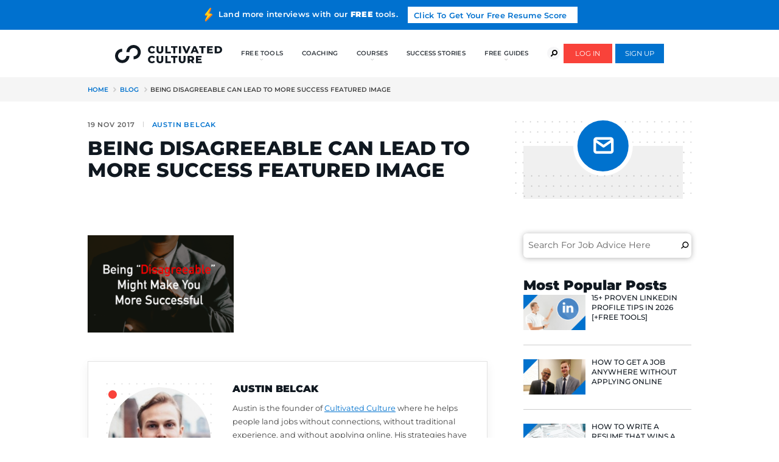

--- FILE ---
content_type: text/html; charset=UTF-8
request_url: https://cultivatedculture.com/disagreeable/being-disagreeable/
body_size: 87752
content:
<!DOCTYPE html>
<!--[if IE 8]> <html class="no-js ie8 oldie" lang="en-US"> <![endif]-->
<!--[if gt IE 8]><!-->
<html class="no-js" lang="en-US">
<!--<![endif]-->

<head>
  <style>.async-hide { opacity: 0 !important} </style>
  <script>(function(a,s,y,n,c,h,i,d,e){s.className+=' '+y;h.start=1*new Date;
  h.end=i=function(){s.className=s.className.replace(RegExp(' ?'+y),'')};
  (a[n]=a[n]||[]).hide=h;setTimeout(function(){i();h.end=null},c);h.timeout=c;
  })(window,document.documentElement,'async-hide','dataLayer',4000,
  {'OPT-NZGFXX6':true});</script>
  <script src="https://www.googleoptimize.com/optimize.js?id=OPT-NZGFXX6"></script>

  <meta charset="UTF-8">
  <meta http-equiv="X-UA-Compatible" content="IE=edge">

  <!-- <link href="https://fonts.googleapis.com/css?family=Montserrat:300,300i,500,500i,600,700,800,800i,900" rel="stylesheet"> -->
  <link rel="preload" as="style" href="https://fonts.googleapis.com/css?family=Montserrat:300,300i,500,500i,600,700,800,800i,900" onload="this.rel='stylesheet'" />
  <meta name="viewport" content="initial-scale=1, minimum-scale=1, width=device-width">

  <!-- optional -->
  <link rel="profile" href="http://gmpg.org/xfn/11">
  <link rel="pingback" href="https://cultivatedculture.com/xmlrpc.php">
  <!-- end of optional -->

  <script>
    document.createElement('picture');
  </script>

  <script>
    document.querySelector('html').classList.remove('no-js');
  </script>

      <!-- RightMessage -->
<script type="text/javascript">
(function(p, a, n, d, o, b, c) {
    o = n.createElement('script'); o.type = 'text/javascript'; o.async = true; o.src = 'https://tb.rightmessage.com/'+p+'.js';
    b = n.getElementsByTagName('script')[0]; d = function(h, u, i) { var c = n.createElement('style'); c.id = 'rmcloak'+i;
        c.type = 'text/css'; c.appendChild(n.createTextNode('.rmcloak'+h+'{visibility:hidden}.rmcloak'+u+'{display:none}'));
        b.parentNode.insertBefore(c, b); return c; }; c = d('', '-hidden', ''); d('-stay-invisible', '-stay-hidden', '-stay');
    setTimeout(o.onerror = function() { c.parentNode && c.parentNode.removeChild(c); }, a); b.parentNode.insertBefore(o, b);
})('1252698582', 20000, document);
</script>
<!-- Clarity Tracking Code for www.culivatedculture.com -->
<script type="text/javascript">
    (function(c,l,a,r,i,t,y){
        c[a]=c[a]||function(){(c[a].q=c[a].q||[]).push(arguments)};
        t=l.createElement(r);t.async=1;t.src="https://www.clarity.ms/tag/"+i;
        y=l.getElementsByTagName(r)[0];y.parentNode.insertBefore(t,y);
    })(window, document, "clarity", "script", "h5fj5xrvb4");
</script>

<script>(function(w,r){w._rwq=r;w[r]=w[r]||function(){(w[r].q=w[r].q||[]).push(arguments)}})(window,'rewardful');</script>
<script async src='https://r.wdfl.co/rw.js' data-rewardful='e8c71a'></script>

<!-- Google Tag Manager -->
<script>(function(w,d,s,l,i){w[l]=w[l]||[];w[l].push({'gtm.start':
new Date().getTime(),event:'gtm.js'});var f=d.getElementsByTagName(s)[0],
j=d.createElement(s),dl=l!='dataLayer'?'&l='+l:'';j.async=true;j.src=
'https://www.googletagmanager.com/gtm.js?id='+i+dl;f.parentNode.insertBefore(j,f);
})(window,document,'script','dataLayer','GTM-59LFMCB');</script>
<!-- End Google Tag Manager -->  
  <meta name='robots' content='index, follow, max-image-preview:large, max-snippet:-1, max-video-preview:-1' />
<link rel='preload' href='https://cultivatedculture.com/wp-content/uploads/omgf/montserrat-400-normal-5aXo.woff2' as='font' type='font/woff2' crossorigin />
<link rel='preload' href='https://cultivatedculture.com/wp-content/uploads/omgf/montserrat-700-normal-5aXo.woff2' as='font' type='font/woff2' crossorigin />
<link rel='preload' href='https://cultivatedculture.com/wp-content/uploads/omgf/montserrat-800-normal-5aXo.woff2' as='font' type='font/woff2' crossorigin />

	<!-- This site is optimized with the Yoast SEO plugin v21.8.1 - https://yoast.com/wordpress/plugins/seo/ -->
	<title>Being Disagreeable Can Lead To More Success Featured Image - Cultivated Culture</title>
	<link rel="canonical" href="https://cultivatedculture.com/disagreeable/being-disagreeable/" />
	<meta property="og:locale" content="en_US" />
	<meta property="og:type" content="article" />
	<meta property="og:title" content="Being Disagreeable Can Lead To More Success Featured Image - Cultivated Culture" />
	<meta property="og:url" content="https://cultivatedculture.com/disagreeable/being-disagreeable/" />
	<meta property="og:site_name" content="Cultivated Culture" />
	<meta property="article:publisher" content="https://www.facebook.com/cultivatedcultureofficial/" />
	<meta property="article:modified_time" content="2017-11-19T15:47:38+00:00" />
	<meta property="og:image" content="https://cultivatedculture.com/disagreeable/being-disagreeable" />
	<meta property="og:image:width" content="1423" />
	<meta property="og:image:height" content="950" />
	<meta property="og:image:type" content="image/png" />
	<meta name="twitter:card" content="summary_large_image" />
	<script type="application/ld+json" class="yoast-schema-graph">{"@context":"https://schema.org","@graph":[{"@type":"WebPage","@id":"https://cultivatedculture.com/disagreeable/being-disagreeable/","url":"https://cultivatedculture.com/disagreeable/being-disagreeable/","name":"Being Disagreeable Can Lead To More Success Featured Image - Cultivated Culture","isPartOf":{"@id":"http://cultivatedculture.com/#website"},"primaryImageOfPage":{"@id":"https://cultivatedculture.com/disagreeable/being-disagreeable/#primaryimage"},"image":{"@id":"https://cultivatedculture.com/disagreeable/being-disagreeable/#primaryimage"},"thumbnailUrl":"https://cultivatedculture.com/wp-content/uploads/2017/11/Being-Disagreeable.png","datePublished":"2017-11-19T15:47:12+00:00","dateModified":"2017-11-19T15:47:38+00:00","breadcrumb":{"@id":"https://cultivatedculture.com/disagreeable/being-disagreeable/#breadcrumb"},"inLanguage":"en-US","potentialAction":[{"@type":"ReadAction","target":["https://cultivatedculture.com/disagreeable/being-disagreeable/"]}]},{"@type":"ImageObject","inLanguage":"en-US","@id":"https://cultivatedculture.com/disagreeable/being-disagreeable/#primaryimage","url":"https://cultivatedculture.com/wp-content/uploads/2017/11/Being-Disagreeable.png","contentUrl":"https://cultivatedculture.com/wp-content/uploads/2017/11/Being-Disagreeable.png","width":1423,"height":950,"caption":"Being Disagreeable Can Lead To More Success Featured Image"},{"@type":"BreadcrumbList","@id":"https://cultivatedculture.com/disagreeable/being-disagreeable/#breadcrumb","itemListElement":[{"@type":"ListItem","position":1,"name":"Home","item":"https://cultivatedculture.com/"},{"@type":"ListItem","position":2,"name":"Why Being “Disagreeable” Might Actually Make You More Successful","item":"https://cultivatedculture.com/disagreeable/"},{"@type":"ListItem","position":3,"name":"Being Disagreeable Can Lead To More Success Featured Image"}]},{"@type":"WebSite","@id":"http://cultivatedculture.com/#website","url":"http://cultivatedculture.com/","name":"Cultivated Culture","description":"Land Your Dream Job Without Applying Online","potentialAction":[{"@type":"SearchAction","target":{"@type":"EntryPoint","urlTemplate":"http://cultivatedculture.com/?s={search_term_string}"},"query-input":"required name=search_term_string"}],"inLanguage":"en-US"}]}</script>
	<!-- / Yoast SEO plugin. -->


<link rel='dns-prefetch' href='//accounts.google.com' />
<link rel='dns-prefetch' href='//js.stripe.com' />
<link rel='dns-prefetch' href='//a.omappapi.com' />
<link href='https://fonts.gstatic.com' crossorigin rel='preconnect' />
<link rel="alternate" type="application/rss+xml" title="Cultivated Culture &raquo; Feed" href="https://cultivatedculture.com/feed/" />
<link rel="alternate" type="application/rss+xml" title="Cultivated Culture &raquo; Comments Feed" href="https://cultivatedculture.com/comments/feed/" />
<script id="wpp-js" src="https://cultivatedculture.com/wp-content/plugins/wordpress-popular-posts/assets/js/wpp.min.js?ver=7.3.3" data-sampling="0" data-sampling-rate="100" data-api-url="https://cultivatedculture.com/wp-json/wordpress-popular-posts" data-post-id="2437" data-token="b3c2518655" data-lang="en" data-debug="0" type="text/javascript"></script>
<link rel="alternate" type="application/rss+xml" title="Cultivated Culture &raquo; Being Disagreeable Can Lead To More Success Featured Image Comments Feed" href="https://cultivatedculture.com/disagreeable/being-disagreeable/feed/" />
<link rel='stylesheet' id='wp-block-library-css' href='https://cultivatedculture.com/wp-includes/css/dist/block-library/style.min.css?ver=6.2.8' type='text/css' media='all' />
<link rel='stylesheet' id='wishlist-box-basic-blocks-style-css' href='https://cultivatedculture.com/wp-content/plugins/wishlist-member/features/box-basic/dist/style.css?ver=6.2.8' type='text/css' media='all' />
<link rel='stylesheet' id='convertkit-broadcasts-css' href='https://cultivatedculture.com/wp-content/plugins/convertkit/resources/frontend/css/broadcasts.css?ver=3.1.4' type='text/css' media='all' />
<link rel='stylesheet' id='convertkit-button-css' href='https://cultivatedculture.com/wp-content/plugins/convertkit/resources/frontend/css/button.css?ver=3.1.4' type='text/css' media='all' />
<link rel='stylesheet' id='convertkit-form-css' href='https://cultivatedculture.com/wp-content/plugins/convertkit/resources/frontend/css/form.css?ver=3.1.4' type='text/css' media='all' />
<link rel='stylesheet' id='convertkit-form-builder-field-css' href='https://cultivatedculture.com/wp-content/plugins/convertkit/resources/frontend/css/form-builder.css?ver=3.1.4' type='text/css' media='all' />
<link rel='stylesheet' id='convertkit-form-builder-css' href='https://cultivatedculture.com/wp-content/plugins/convertkit/resources/frontend/css/form-builder.css?ver=3.1.4' type='text/css' media='all' />
<link rel='stylesheet' id='classic-theme-styles-css' href='https://cultivatedculture.com/wp-includes/css/classic-themes.min.css?ver=6.2.8' type='text/css' media='all' />
<style id='global-styles-inline-css' type='text/css'>
body{--wp--preset--color--black: #000000;--wp--preset--color--cyan-bluish-gray: #abb8c3;--wp--preset--color--white: #ffffff;--wp--preset--color--pale-pink: #f78da7;--wp--preset--color--vivid-red: #cf2e2e;--wp--preset--color--luminous-vivid-orange: #ff6900;--wp--preset--color--luminous-vivid-amber: #fcb900;--wp--preset--color--light-green-cyan: #7bdcb5;--wp--preset--color--vivid-green-cyan: #00d084;--wp--preset--color--pale-cyan-blue: #8ed1fc;--wp--preset--color--vivid-cyan-blue: #0693e3;--wp--preset--color--vivid-purple: #9b51e0;--wp--preset--gradient--vivid-cyan-blue-to-vivid-purple: linear-gradient(135deg,rgba(6,147,227,1) 0%,rgb(155,81,224) 100%);--wp--preset--gradient--light-green-cyan-to-vivid-green-cyan: linear-gradient(135deg,rgb(122,220,180) 0%,rgb(0,208,130) 100%);--wp--preset--gradient--luminous-vivid-amber-to-luminous-vivid-orange: linear-gradient(135deg,rgba(252,185,0,1) 0%,rgba(255,105,0,1) 100%);--wp--preset--gradient--luminous-vivid-orange-to-vivid-red: linear-gradient(135deg,rgba(255,105,0,1) 0%,rgb(207,46,46) 100%);--wp--preset--gradient--very-light-gray-to-cyan-bluish-gray: linear-gradient(135deg,rgb(238,238,238) 0%,rgb(169,184,195) 100%);--wp--preset--gradient--cool-to-warm-spectrum: linear-gradient(135deg,rgb(74,234,220) 0%,rgb(151,120,209) 20%,rgb(207,42,186) 40%,rgb(238,44,130) 60%,rgb(251,105,98) 80%,rgb(254,248,76) 100%);--wp--preset--gradient--blush-light-purple: linear-gradient(135deg,rgb(255,206,236) 0%,rgb(152,150,240) 100%);--wp--preset--gradient--blush-bordeaux: linear-gradient(135deg,rgb(254,205,165) 0%,rgb(254,45,45) 50%,rgb(107,0,62) 100%);--wp--preset--gradient--luminous-dusk: linear-gradient(135deg,rgb(255,203,112) 0%,rgb(199,81,192) 50%,rgb(65,88,208) 100%);--wp--preset--gradient--pale-ocean: linear-gradient(135deg,rgb(255,245,203) 0%,rgb(182,227,212) 50%,rgb(51,167,181) 100%);--wp--preset--gradient--electric-grass: linear-gradient(135deg,rgb(202,248,128) 0%,rgb(113,206,126) 100%);--wp--preset--gradient--midnight: linear-gradient(135deg,rgb(2,3,129) 0%,rgb(40,116,252) 100%);--wp--preset--duotone--dark-grayscale: url('#wp-duotone-dark-grayscale');--wp--preset--duotone--grayscale: url('#wp-duotone-grayscale');--wp--preset--duotone--purple-yellow: url('#wp-duotone-purple-yellow');--wp--preset--duotone--blue-red: url('#wp-duotone-blue-red');--wp--preset--duotone--midnight: url('#wp-duotone-midnight');--wp--preset--duotone--magenta-yellow: url('#wp-duotone-magenta-yellow');--wp--preset--duotone--purple-green: url('#wp-duotone-purple-green');--wp--preset--duotone--blue-orange: url('#wp-duotone-blue-orange');--wp--preset--font-size--small: 13px;--wp--preset--font-size--medium: 20px;--wp--preset--font-size--large: 36px;--wp--preset--font-size--x-large: 42px;--wp--preset--spacing--20: 0.44rem;--wp--preset--spacing--30: 0.67rem;--wp--preset--spacing--40: 1rem;--wp--preset--spacing--50: 1.5rem;--wp--preset--spacing--60: 2.25rem;--wp--preset--spacing--70: 3.38rem;--wp--preset--spacing--80: 5.06rem;--wp--preset--shadow--natural: 6px 6px 9px rgba(0, 0, 0, 0.2);--wp--preset--shadow--deep: 12px 12px 50px rgba(0, 0, 0, 0.4);--wp--preset--shadow--sharp: 6px 6px 0px rgba(0, 0, 0, 0.2);--wp--preset--shadow--outlined: 6px 6px 0px -3px rgba(255, 255, 255, 1), 6px 6px rgba(0, 0, 0, 1);--wp--preset--shadow--crisp: 6px 6px 0px rgba(0, 0, 0, 1);}:where(.is-layout-flex){gap: 0.5em;}body .is-layout-flow > .alignleft{float: left;margin-inline-start: 0;margin-inline-end: 2em;}body .is-layout-flow > .alignright{float: right;margin-inline-start: 2em;margin-inline-end: 0;}body .is-layout-flow > .aligncenter{margin-left: auto !important;margin-right: auto !important;}body .is-layout-constrained > .alignleft{float: left;margin-inline-start: 0;margin-inline-end: 2em;}body .is-layout-constrained > .alignright{float: right;margin-inline-start: 2em;margin-inline-end: 0;}body .is-layout-constrained > .aligncenter{margin-left: auto !important;margin-right: auto !important;}body .is-layout-constrained > :where(:not(.alignleft):not(.alignright):not(.alignfull)){max-width: var(--wp--style--global--content-size);margin-left: auto !important;margin-right: auto !important;}body .is-layout-constrained > .alignwide{max-width: var(--wp--style--global--wide-size);}body .is-layout-flex{display: flex;}body .is-layout-flex{flex-wrap: wrap;align-items: center;}body .is-layout-flex > *{margin: 0;}:where(.wp-block-columns.is-layout-flex){gap: 2em;}.has-black-color{color: var(--wp--preset--color--black) !important;}.has-cyan-bluish-gray-color{color: var(--wp--preset--color--cyan-bluish-gray) !important;}.has-white-color{color: var(--wp--preset--color--white) !important;}.has-pale-pink-color{color: var(--wp--preset--color--pale-pink) !important;}.has-vivid-red-color{color: var(--wp--preset--color--vivid-red) !important;}.has-luminous-vivid-orange-color{color: var(--wp--preset--color--luminous-vivid-orange) !important;}.has-luminous-vivid-amber-color{color: var(--wp--preset--color--luminous-vivid-amber) !important;}.has-light-green-cyan-color{color: var(--wp--preset--color--light-green-cyan) !important;}.has-vivid-green-cyan-color{color: var(--wp--preset--color--vivid-green-cyan) !important;}.has-pale-cyan-blue-color{color: var(--wp--preset--color--pale-cyan-blue) !important;}.has-vivid-cyan-blue-color{color: var(--wp--preset--color--vivid-cyan-blue) !important;}.has-vivid-purple-color{color: var(--wp--preset--color--vivid-purple) !important;}.has-black-background-color{background-color: var(--wp--preset--color--black) !important;}.has-cyan-bluish-gray-background-color{background-color: var(--wp--preset--color--cyan-bluish-gray) !important;}.has-white-background-color{background-color: var(--wp--preset--color--white) !important;}.has-pale-pink-background-color{background-color: var(--wp--preset--color--pale-pink) !important;}.has-vivid-red-background-color{background-color: var(--wp--preset--color--vivid-red) !important;}.has-luminous-vivid-orange-background-color{background-color: var(--wp--preset--color--luminous-vivid-orange) !important;}.has-luminous-vivid-amber-background-color{background-color: var(--wp--preset--color--luminous-vivid-amber) !important;}.has-light-green-cyan-background-color{background-color: var(--wp--preset--color--light-green-cyan) !important;}.has-vivid-green-cyan-background-color{background-color: var(--wp--preset--color--vivid-green-cyan) !important;}.has-pale-cyan-blue-background-color{background-color: var(--wp--preset--color--pale-cyan-blue) !important;}.has-vivid-cyan-blue-background-color{background-color: var(--wp--preset--color--vivid-cyan-blue) !important;}.has-vivid-purple-background-color{background-color: var(--wp--preset--color--vivid-purple) !important;}.has-black-border-color{border-color: var(--wp--preset--color--black) !important;}.has-cyan-bluish-gray-border-color{border-color: var(--wp--preset--color--cyan-bluish-gray) !important;}.has-white-border-color{border-color: var(--wp--preset--color--white) !important;}.has-pale-pink-border-color{border-color: var(--wp--preset--color--pale-pink) !important;}.has-vivid-red-border-color{border-color: var(--wp--preset--color--vivid-red) !important;}.has-luminous-vivid-orange-border-color{border-color: var(--wp--preset--color--luminous-vivid-orange) !important;}.has-luminous-vivid-amber-border-color{border-color: var(--wp--preset--color--luminous-vivid-amber) !important;}.has-light-green-cyan-border-color{border-color: var(--wp--preset--color--light-green-cyan) !important;}.has-vivid-green-cyan-border-color{border-color: var(--wp--preset--color--vivid-green-cyan) !important;}.has-pale-cyan-blue-border-color{border-color: var(--wp--preset--color--pale-cyan-blue) !important;}.has-vivid-cyan-blue-border-color{border-color: var(--wp--preset--color--vivid-cyan-blue) !important;}.has-vivid-purple-border-color{border-color: var(--wp--preset--color--vivid-purple) !important;}.has-vivid-cyan-blue-to-vivid-purple-gradient-background{background: var(--wp--preset--gradient--vivid-cyan-blue-to-vivid-purple) !important;}.has-light-green-cyan-to-vivid-green-cyan-gradient-background{background: var(--wp--preset--gradient--light-green-cyan-to-vivid-green-cyan) !important;}.has-luminous-vivid-amber-to-luminous-vivid-orange-gradient-background{background: var(--wp--preset--gradient--luminous-vivid-amber-to-luminous-vivid-orange) !important;}.has-luminous-vivid-orange-to-vivid-red-gradient-background{background: var(--wp--preset--gradient--luminous-vivid-orange-to-vivid-red) !important;}.has-very-light-gray-to-cyan-bluish-gray-gradient-background{background: var(--wp--preset--gradient--very-light-gray-to-cyan-bluish-gray) !important;}.has-cool-to-warm-spectrum-gradient-background{background: var(--wp--preset--gradient--cool-to-warm-spectrum) !important;}.has-blush-light-purple-gradient-background{background: var(--wp--preset--gradient--blush-light-purple) !important;}.has-blush-bordeaux-gradient-background{background: var(--wp--preset--gradient--blush-bordeaux) !important;}.has-luminous-dusk-gradient-background{background: var(--wp--preset--gradient--luminous-dusk) !important;}.has-pale-ocean-gradient-background{background: var(--wp--preset--gradient--pale-ocean) !important;}.has-electric-grass-gradient-background{background: var(--wp--preset--gradient--electric-grass) !important;}.has-midnight-gradient-background{background: var(--wp--preset--gradient--midnight) !important;}.has-small-font-size{font-size: var(--wp--preset--font-size--small) !important;}.has-medium-font-size{font-size: var(--wp--preset--font-size--medium) !important;}.has-large-font-size{font-size: var(--wp--preset--font-size--large) !important;}.has-x-large-font-size{font-size: var(--wp--preset--font-size--x-large) !important;}
.wp-block-navigation a:where(:not(.wp-element-button)){color: inherit;}
:where(.wp-block-columns.is-layout-flex){gap: 2em;}
.wp-block-pullquote{font-size: 1.5em;line-height: 1.6;}
</style>
<link rel='stylesheet' id='bcct_style-css' href='https://cultivatedculture.com/wp-content/plugins/better-click-to-tweet/assets/css/styles.css?ver=3.0' type='text/css' media='all' />
<link rel='stylesheet' id='bootstrap-css' href='https://cultivatedculture.com/wp-content/plugins/cultivated-sso/assets/css/bootstrap.min.css' type='text/css' media='all' />
<link rel='stylesheet' id='fontawesome-css' href='https://cultivatedculture.com/wp-content/plugins/cultivated-sso/assets/css/fontawesome.min.css' type='text/css' media='all' />
<link rel='stylesheet' id='webui-popover-css' href='https://cultivatedculture.com/wp-content/plugins/lifterlms/assets/vendor/webui-popover/jquery.webui-popover.min.css?ver=1.2.15' type='text/css' media='all' />
<link rel='stylesheet' id='lifterlms-styles-css' href='https://cultivatedculture.com/wp-content/plugins/lifterlms/assets/css/lifterlms.min.css?ver=5.10.0' type='text/css' media='all' />
<link rel='stylesheet' id='mabel-wheel-of-fortune-css' href='https://cultivatedculture.com/wp-content/plugins/mabel-wheel-of-fortune/public/css/public.min.css?ver=3.4.7' type='text/css' media='all' />
<link rel='stylesheet' id='wpos-slick-style-css' href='https://cultivatedculture.com/wp-content/plugins/wp-trending-post-slider-and-widget/assets/css/slick.css?ver=1.5.8' type='text/css' media='all' />
<link rel='stylesheet' id='wtpsw-public-style-css' href='https://cultivatedculture.com/wp-content/plugins/wp-trending-post-slider-and-widget/assets/css/wtpsw-public.css?ver=1.5.8' type='text/css' media='all' />
<link rel='stylesheet' id='omgf-fonts-css' href='https://cultivatedculture.com/wp-content/uploads/omgf/fonts.css?ver=3.4.0' type='text/css' media='all' />
<link rel='stylesheet' id='wordpress-popular-posts-css-css' href='https://cultivatedculture.com/wp-content/plugins/wordpress-popular-posts/assets/css/wpp.css?ver=7.3.3' type='text/css' media='all' />
<link rel='stylesheet' id='child_theme_dashicons-css' href='https://cultivatedculture.com/wp-content/themes/x5-child/css/dashicons.css?ver=28082020' type='text/css' media='all' />
<link rel='stylesheet' id='x5-style-css' href='https://cultivatedculture.com/wp-content/themes/x5-child/style.css?ver=6.2.8' type='text/css' media='all' />
<link rel='stylesheet' id='x5-main-css' href='https://cultivatedculture.com/wp-content/themes/x5/css/main.css?ver=15092020' type='text/css' media='all' />
<link rel='stylesheet' id='child_theme_style-css' href='https://cultivatedculture.com/wp-content/themes/x5-child/css/main.css?ver=14092020' type='text/css' media='all' />
<link rel='stylesheet' id='menu-css' href='https://cultivatedculture.com/wp-content/themes/x5-child/css/menu.css?ver=79' type='text/css' media='all' />
<link rel='stylesheet' id='simple-social-icons-font-css' href='https://cultivatedculture.com/wp-content/plugins/simple-social-icons/css/style.css?ver=3.0.2' type='text/css' media='all' />
<link rel='stylesheet' id='tablepress-default-css' href='https://cultivatedculture.com/wp-content/plugins/tablepress/css/build/default.css?ver=2.4.4' type='text/css' media='all' />
<link rel='stylesheet' id='site-reviews-css' href='https://cultivatedculture.com/wp-content/plugins/site-reviews/assets/styles/default.css?ver=6.7.5' type='text/css' media='all' />
<style id='site-reviews-inline-css' type='text/css'>
.glsr-star-empty,.glsr-star-rating--stars[class*=" s"]>span{background-image:url(https://cultivatedculture.com/wp-content/plugins/site-reviews/assets/images/stars/default/star-empty.svg)!important}.glsr-field-is-invalid .glsr-star-rating--stars[class*=" s"]>span{background-image:url(https://cultivatedculture.com/wp-content/plugins/site-reviews/assets/images/stars/default/star-error.svg)!important}.glsr-star-half{background-image:url(https://cultivatedculture.com/wp-content/plugins/site-reviews/assets/images/stars/default/star-half.svg)!important}.glsr-star-full,.glsr-star-rating--stars[class*=" s"]>span.gl-active,.glsr-star-rating--stars[class*=" s"]>span.gl-active.gl-selected{background-image:url(https://cultivatedculture.com/wp-content/plugins/site-reviews/assets/images/stars/default/star-full.svg)!important}

</style>
<link rel='stylesheet' id='wlm3_frontend_css-css' href='https://cultivatedculture.com/wp-content/plugins/wishlist-member/ui/css/frontend.css?ver=3.22.5' type='text/css' media='all' />
<script type='text/javascript' src='https://cultivatedculture.com/wp-includes/js/jquery/jquery.min.js?ver=3.6.4' id='jquery-core-js'></script>
<script type='text/javascript' src='https://cultivatedculture.com/wp-includes/js/jquery/jquery-migrate.min.js?ver=3.4.0' id='jquery-migrate-js'></script>
<script type='text/javascript' src='https://cultivatedculture.com/wp-includes/js/dist/vendor/wp-polyfill-inert.min.js?ver=3.1.2' id='wp-polyfill-inert-js'></script>
<script type='text/javascript' src='https://cultivatedculture.com/wp-includes/js/dist/vendor/regenerator-runtime.min.js?ver=0.13.11' id='regenerator-runtime-js'></script>
<script type='text/javascript' src='https://cultivatedculture.com/wp-includes/js/dist/vendor/wp-polyfill.min.js?ver=3.15.0' id='wp-polyfill-js'></script>
<script type='text/javascript' src='https://cultivatedculture.com/wp-includes/js/dist/hooks.min.js?ver=4169d3cf8e8d95a3d6d5' id='wp-hooks-js'></script>
<script type='text/javascript' src='https://cultivatedculture.com/wp-includes/js/dist/i18n.min.js?ver=9e794f35a71bb98672ae' id='wp-i18n-js'></script>
<script type='text/javascript' id='wp-i18n-js-after'>
wp.i18n.setLocaleData( { 'text direction\u0004ltr': [ 'ltr' ] } );
</script>
<script type='text/javascript' src='https://cultivatedculture.com/wp-content/plugins/wishlist-member/features/box-basic/dist/script.js?ver=1.0.0' id='wishlist-box-basic-blocks-script-js'></script>
<script type='text/javascript' src='https://cultivatedculture.com/wp-content/plugins/cultivated-sso/assets/js/popper.min.js?ver=6.2.8' id='popper-js'></script>
<script type='text/javascript' src='https://cultivatedculture.com/wp-content/plugins/cultivated-sso/assets/js/bootstrap.min.js?ver=6.2.8' id='bootstrap-js'></script>
<script type='text/javascript' src='https://accounts.google.com/gsi/client?ver=6.2.8' id='gapi-js'></script>
<script type='text/javascript' src='https://js.stripe.com/v3/?ver=6.2.8' id='stripe-js'></script>
<link rel="https://api.w.org/" href="https://cultivatedculture.com/wp-json/" /><link rel="alternate" type="application/json" href="https://cultivatedculture.com/wp-json/wp/v2/media/2437" /><link rel="EditURI" type="application/rsd+xml" title="RSD" href="https://cultivatedculture.com/xmlrpc.php?rsd" />
<link rel="wlwmanifest" type="application/wlwmanifest+xml" href="https://cultivatedculture.com/wp-includes/wlwmanifest.xml" />
<link rel='shortlink' href='https://cultivatedculture.com/?p=2437' />
<link rel="alternate" type="application/json+oembed" href="https://cultivatedculture.com/wp-json/oembed/1.0/embed?url=https%3A%2F%2Fcultivatedculture.com%2Fdisagreeable%2Fbeing-disagreeable%2F" />
<link rel="alternate" type="text/xml+oembed" href="https://cultivatedculture.com/wp-json/oembed/1.0/embed?url=https%3A%2F%2Fcultivatedculture.com%2Fdisagreeable%2Fbeing-disagreeable%2F&#038;format=xml" />
<style type="text/css" id="tve_global_variables">:root{--tcb-background-author-image:url(https://secure.gravatar.com/avatar/1828e609728df9102f6c5e4d13193458?s=256&d=mm&r=g);--tcb-background-user-image:url();--tcb-background-featured-image-thumbnail:url(https://cultivatedculture.com/wp-content/plugins/thrive-visual-editor/editor/css/images/featured_image.png);}</style><!-- Running WishList Member v3.22.5 -->
            <style id="wpp-loading-animation-styles">@-webkit-keyframes bgslide{from{background-position-x:0}to{background-position-x:-200%}}@keyframes bgslide{from{background-position-x:0}to{background-position-x:-200%}}.wpp-widget-block-placeholder,.wpp-shortcode-placeholder{margin:0 auto;width:60px;height:3px;background:#dd3737;background:linear-gradient(90deg,#dd3737 0%,#571313 10%,#dd3737 100%);background-size:200% auto;border-radius:3px;-webkit-animation:bgslide 1s infinite linear;animation:bgslide 1s infinite linear}</style>
            
  <style>
    
	.c-header--course .c-logo {
		width: 253px;
		height: 45px;
	  background: transparent url("https://cultivatedculture.com/wp-content/uploads/2020/05/logo-light.svg") center 0 no-repeat;
	  background-size: 253px auto;
	}

	  </style>


	<style>

		
	.c-logo {
		width: 299px;
		height: 51px;
	  background: transparent url("https://cultivatedculture.com/wp-content/uploads/2019/03/logo.svg") center 0 no-repeat;
	  background-size: 299px auto;
	}

	
			.c-help .column:nth-child(1) {
			  background: rgba(0, 0, 0, 0.2) url('https://cultivatedculture.com/wp-content/uploads/2019/03/icon_letters.svg') 50% 22px no-repeat;
			  background-size: 22px auto;
			}
			@media screen and (min-width: 768px) {
				.c-help .column:nth-child(1) {
			    background-position: 50% 22px;
			  }
			}
			@media screen and (min-width: 1200px) {
				.c-help .column:nth-child(1) {
			    background: rgba(0, 0, 0, 0.2) url('https://cultivatedculture.com/wp-content/uploads/2019/03/icon_letters.svg') 50% 38px no-repeat;
			  	background-size: 34px auto;
			  }
			}

			
			.c-help .column:nth-child(2) {
			  background: rgba(0, 0, 0, 0.2) url('https://cultivatedculture.com/wp-content/uploads/2019/03/icon_resume_plain.svg') 50% 22px no-repeat;
			  background-size: 21px auto;
			}
			@media screen and (min-width: 768px) {
				.c-help .column:nth-child(2) {
			    background-position: 50% 22px;
			  }
			}
			@media screen and (min-width: 1200px) {
				.c-help .column:nth-child(2) {
			    background: rgba(0, 0, 0, 0.2) url('https://cultivatedculture.com/wp-content/uploads/2019/03/icon_resume_plain.svg') 50% 35px no-repeat;
			  	background-size: 28px auto;
			  }
			}

			
			.c-help .column:nth-child(3) {
			  background: rgba(0, 0, 0, 0.2) url('https://cultivatedculture.com/wp-content/uploads/2019/03/icon_run.svg') 50% 22px no-repeat;
			  background-size: 26px auto;
			}
			@media screen and (min-width: 768px) {
				.c-help .column:nth-child(3) {
			    background-position: 50% 22px;
			  }
			}
			@media screen and (min-width: 1200px) {
				.c-help .column:nth-child(3) {
			    background: rgba(0, 0, 0, 0.2) url('https://cultivatedculture.com/wp-content/uploads/2019/03/icon_run.svg') 50% 30px no-repeat;
			  	background-size: 42px auto;
			  }
			}

			
			.c-help .column:nth-child(4) {
			  background: rgba(0, 0, 0, 0.2) url('https://cultivatedculture.com/wp-content/uploads/2019/03/icon_talk.svg') 50% 22px no-repeat;
			  background-size: 26px auto;
			}
			@media screen and (min-width: 768px) {
				.c-help .column:nth-child(4) {
			    background-position: 50% 22px;
			  }
			}
			@media screen and (min-width: 1200px) {
				.c-help .column:nth-child(4) {
			    background: rgba(0, 0, 0, 0.2) url('https://cultivatedculture.com/wp-content/uploads/2019/03/icon_talk.svg') 50% 30px no-repeat;
			  	background-size: 41px auto;
			  }
			}

			
			.c-help .column:nth-child(5) {
			  background: rgba(0, 0, 0, 0.2) url('https://cultivatedculture.com/wp-content/uploads/2019/06/LinkedIn-Logo.png') 50% 22px no-repeat;
			  background-size: 27px auto;
			}
			@media screen and (min-width: 768px) {
				.c-help .column:nth-child(5) {
			    background-position: 50% 22px;
			  }
			}
			@media screen and (min-width: 1200px) {
				.c-help .column:nth-child(5) {
			    background: rgba(0, 0, 0, 0.2) url('https://cultivatedculture.com/wp-content/uploads/2019/06/LinkedIn-Logo.png') 50% 32px no-repeat;
			  	background-size: 39px auto;
			  }
			}

				.c-help {
	  background: transparent url('https://cultivatedculture.com/wp-content/uploads/2019/03/bg_help.jpg') center 0 no-repeat;
	  background-size: cover;
	}
	
	</style>

	<style type="text/css" id="thrive-default-styles"></style><link rel="icon" href="https://cultivatedculture.com/wp-content/uploads/2021/06/cropped-Cultivated-Culture-Favicon-32x32.png" sizes="32x32" />
<link rel="icon" href="https://cultivatedculture.com/wp-content/uploads/2021/06/cropped-Cultivated-Culture-Favicon-192x192.png" sizes="192x192" />
<link rel="apple-touch-icon" href="https://cultivatedculture.com/wp-content/uploads/2021/06/cropped-Cultivated-Culture-Favicon-180x180.png" />
<meta name="msapplication-TileImage" content="https://cultivatedculture.com/wp-content/uploads/2021/06/cropped-Cultivated-Culture-Favicon-270x270.png" />
		<style type="text/css" id="wp-custom-css">
			.drift-conductor-item {
bottom: 82px !important;
}

div[id^="buzzsprout-player"] iframe[src^="https://www.buzzsprout.com"] { 
    min-height: 253px !important; 
}
.wp-block-search__inside-wrapper {
	border: none!important;
}
.wp-block-search__input {
    padding: 5px 10px!important;
    border: none!important;
}
.wp-block-search__button {
	background: unset!important;
  border: unset!important;
}		</style>
		
  <script src="https://cdnjs.cloudflare.com/ajax/libs/slick-carousel/1.9.0/slick.min.js"></script>
  <link rel="stylesheet" href="https://cdnjs.cloudflare.com/ajax/libs/intl-tel-input/17.0.13/css/intlTelInput.css">
  <script src="https://cdnjs.cloudflare.com/ajax/libs/intl-tel-input/17.0.13/js/intlTelInput-jquery.min.js"></script>
  <script src="https://www.google.com/recaptcha/api.js?render=6LdgZuUpAAAAAL8qobiSi1lOW9lAoAOZKcfBCtAd"></script>
</head>

<body class="attachment attachment-template-default single single-attachment postid-2437 attachmentid-2437 attachment-png page-post c-blog-layout">

  <div class="wrapper">
          <style type="text/css">
        .grecaptcha-badge {
          display: none;
        }
      </style>
            <style>
      /* header.main-header .container-fluid {
        max-width: 1675px;
      }

      .logged-in header.main-header .container-fluid {
        max-width: 1890px;
      } */

      .c-header {
        display: none !important;
      }

      #creditHeader {
        position: relative !important;
        right: 0 !important;
      }

      .mobile-hamburger-toggle {
        display: none;
      }

      .main-header .navSearchInput {
        width: 400px;
        position: absolute;
        /*right: 22px;*/
        right: 8rem;
        top: 3rem;
        z-index: 10;
      }

      #nav-icon3 {
        width: 45px;
        height: 32px;
        position: relative;
        -webkit-transform: rotate(0deg);
        -moz-transform: rotate(0deg);
        -o-transform: rotate(0deg);
        transform: rotate(0deg);
        -webkit-transition: .5s ease-in-out;
        -moz-transition: .5s ease-in-out;
        -o-transition: .5s ease-in-out;
        transition: .5s ease-in-out;
        cursor: pointer;
      }

      #nav-icon3 span {
        display: block;
        position: absolute;
        height: 4px;
        width: 34px;
        background: #000;
        border-radius: 0px;
        opacity: 1;
        left: 0;
        -webkit-transform: rotate(0deg);
        -moz-transform: rotate(0deg);
        -o-transform: rotate(0deg);
        transform: rotate(0deg);
        -webkit-transition: .25s ease-in-out;
        -moz-transition: .25s ease-in-out;
        -o-transition: .25s ease-in-out;
        transition: .25s ease-in-out;
      }

      #nav-icon3 span:nth-child(1) {
        top: 0px;
        height: 3.5px;
      }

      #nav-icon3 span:nth-child(2),
      #nav-icon3 span:nth-child(3) {
        top: 11px;
      }

      #nav-icon3 span:nth-child(4) {
        top: 23px;
      }

      #nav-icon3.open span:nth-child(1) {
        top: 18px;
        width: 0%;
        left: 50%;
      }

      #nav-icon3.open span:nth-child(2) {
        -webkit-transform: rotate(45deg);
        -moz-transform: rotate(45deg);
        -o-transform: rotate(45deg);
        transform: rotate(45deg);
      }

      #nav-icon3.open span:nth-child(3) {
        -webkit-transform: rotate(-45deg);
        -moz-transform: rotate(-45deg);
        -o-transform: rotate(-45deg);
        transform: rotate(-45deg);
      }

      #nav-icon3.open span:nth-child(4) {
        top: 18px;
        width: 0%;
        left: 50%;
      }

      #mobileMenu {
        position: absolute;
        width: 100%;
        left: 0;
        right: 0;
        background: white;
        top: 100%;
      }

      #mobile-navigation {}

      #mobileMenu .mobileMenuBtn.red a {
        background: #F9423A;
        color: #FFF;
        padding: 10px 23px !important;
        text-decoration: none;
        border-radius: 0px;
      }

      #mobileMenu .mobileMenuBtn.blue a {
        background: #0072CE;
        color: #FFF;
        padding: 10px 23px !important;
        text-decoration: none;
        border-radius: 0px;
      }

      #mobile-navigation li.dropdown button:not(.collapsed)::before {
        position: relative;
        top: 0;
        font-family: 'Icomoon';
        font-size: 1.5rem;
        content: '\e002';
      }

      #mobile-navigation li.dropdown button.collapsed::before {
        position: relative;
        top: 0;
        font-family: 'Icomoon';
        content: '\e002';
      }

      #mobile-navigation li.dropdown button {
        border-radius: 0px;
        width: 65px;
        position: relative;
      }

      #mobile-navigation li a {
        width: 100%;
        font-family: 'Montserrat', 'Helvetica', 'Arial', sans-serif;
        font-weight: 500;
        padding: 1rem 0 0.9375rem 15px;
        border-bottom: 1px solid #ccc;
        font-weight: 600;
        font-size: 1rem;
        line-height: 2em;
        letter-spacing: 0.3px;
        transition: all 200ms ease;
        text-decoration: none;
        text-transform: uppercase;
        background: #fff;
        display: block;
        color: #4B5D73;
        font-size: 14px;
      }

      #mobile-navigation li.dropdown .dropdownMenu li.second a span,
      #mobile-navigation li.dropdown .dropdownMenu li.third a span {
        margin-bottom: 6px;
      }

      #mobile-navigation li.dropdown .dropdownMenu li.second a {
        line-height: 120%;
      }

      /* #mobile-navigation li.dropdown .dropdownMenu li.third.fullWidthLi a {
        background: #F9423A;
        color: white !important;
        padding-left: 10px !important;
        padding-right: 10px !important;
        font-size: 12px !important;
      } */

      #mobile-navigation li.dropdown .dropdownMenu li.third.fullWidthLi a,
      #mobile-navigation li.dropdown .dropdownMenu li.second.fullWidthLi a {
        background: #F9423A;
        color: white !important;
        padding-left: 10px !important;
        padding-right: 10px !important;
        font-size: 12px !important;
      }

      #mobile-navigation li.dropdown .dropdownMenu li.third.fullWidthLi a span,
      #mobile-navigation li.dropdown .dropdownMenu li.second.fullWidthLi a span {
        margin-bottom: 0 !important;
        text-align: center !important;
        display: block;
        margin: 0 auto;
      }

      /* #mobile-navigation li.dropdown .dropdownMenu li.third.fullWidthLi a span {
        margin-bottom: 0 !important;
        text-align: center !important;
        display: block;
        margin: 0 auto;
      } */

      #mobile-navigation li.dropdown .dropdownMenu li.third a {
        padding-left: 50px !important;
        padding-right: 50px !important;
        white-space: normal;
      }

      #mobile-navigation li.dropdown .dropdownMenu li a {
        /* padding-left: 24px; */
        padding-left: 40px !important;
        padding-right: 40px !important;
      }

      #mobile-navigation li.dropdown .dropdownMenu li a .mobileDesc {
        font-size: 14px;
        text-transform: none;
        display: block;
        white-space: normal;
        line-height: 124%;
      }

      #mobile-navigation li a:hover {
        color: #007bff;
      }

      .searchtool-desktop,
      .loginbtn-desktop,
      .signUpBtn-desktop {
        display: none !important;
      }

      .userMenu-desktop {
        display: none !important;
      }

      .mobileMenuBtn {
        display: none;
      }

      .headerButtonRed,
      .headerButtonBlue {
        line-height: 30px;
      }

      body:not(.logged-in) .headerButtonRed,
      body:not(.logged-in) .headerButtonBlue {
        line-height: 30px;
      }

      .mobileStickyMenu {
        position: fixed;
        width: 100%;
        background: white;
        top: 0;
      }
      .scrollStickyMenu {
        position: fixed;
        width: 100%;
        background: white;
        /*top: 72px;*/
        top: 65px;
      }
      .bannerSticky {
        position: fixed!important;
        width: 100%;
        background: white;
        top: 0;
      }
      .scrollContentPad {
        padding-top: 5rem!important;
      }

      @media screen and (max-width:1440px) {
        .logged-in header.main-header .container-fluid {
          zoom: 86%;
        }

        header.main-header .container-fluid {
          zoom: 86%;
        }

        /* .logged-in header.main-header .container-fluid .zoom-80 {
          zoom: 90%;
        }

        .logged-in header.main-header .container-fluid .colHiddenLg {
          zoom: 90%
        } */
      }

      @media screen and (max-width:1290px) {
        .logged-in header.main-header .container-fluid {
          zoom: 80%;
        }

        header.main-header .container-fluid {
          zoom: 80%;
        }
      }

      @media screen and (max-width:991px) {
        .mobileMenuBtn {
          display: block;
        }

        .headerButtonRed,
        .headerButtonBlue {
          line-height: 32px;
        }
      }

      @media screen and (min-width:991px) {

        body:not(.logged-in) .headerButtonRed,
        body:not(.logged-in) .headerButtonBlue {
          line-height: 50px;
        }

        .userMenu-desktop {
          display: flex !important;
        }

        .searchtool-desktop,
        .loginbtn-desktop,
        .signUpBtn-desktop {
          display: block !important;
        }
      }

      @media screen and (max-width:1201px) {
        .zoom-80 {
          zoom: 80%;
        }
      }

      @media screen and (max-width:1220px) {
        .main-header {
          padding-left: 16px;
          padding-right: 16px;
        }

        .colHiddenLg {
          display: none;
        }

        #mobileMenu {
          display: block;
        }

        .desktop-menu {
          display: none !important;
        }

        .mobile-hamburger-toggle {
          display: block;
        }
      }
    </style>
        
    <!-- CUSTOM BANNER START -->
    <style type="text/css">
      body{
          margin: 0;
      }
      *{
          box-sizing: border-box;
      }
      .top-header {
        display: flex;
        align-items: center;
        background: #0071CF;
        padding: 6.5px 15px;
        justify-content: center;
        font-family: "Montserrat", Sans-serif;
        color: #fff;
        letter-spacing: 0.33px;
        font-weight: 600;
        font-size: 16px;
        line-height: 20px;
        position: relative;
        z-index: 9;
        height: 61px;
      }

      .top-header-red {
        background: #F9423A !important;
      }

      .top-header-green {
        background: #00bf63 !important;
      }

      .top-header a {
        text-decoration: none !important;
        margin-left: 20px;
        color: #0071CF;
        background: #fff;
        display: block;
        padding: 8px 22px 5px 13px;
        font-weight: 600;
        font-family: "Montserrat", Sans-serif;
      }

      .top-header-red a, .top-header-green a {
        color: #F9423A !important;
      }

      .top-header svg {
        margin-right: 5px;
        width: 30px;
      }

      .promo-header {
        display: flex;
        align-items: center;
        background: #00bf63;
        padding: 6.5px 15px;
        justify-content: center;
        font-family: "Montserrat", Sans-serif;
        color: #fff;
        letter-spacing: 0.33px;
        font-weight: 600;
        font-size: 16px;
        line-height: 20px;
        position: relative;
        z-index: 9;
      }

      .promo-header a {
        text-decoration: none !important;
        margin-left: 20px;
        color: #00bf63;
        background: #fff;
        display: block;
        padding: 8px 22px 5px 13px;
        font-weight: 600;
        font-family: "Montserrat", Sans-serif;
      }

      @media(max-width:991px) {
        .top-header, .promo-header {
          font-size: 14px;
          line-height: 17px;
        }
      }

      @media(max-width:767px) {
        .top-header {
          padding: 15px;
          flex-wrap: wrap;
          height: 100px;
          font-size: 12px;
        }

        .promo-header {
          display: block;
          padding: 15px;
          font-size: 12px;
        }

        .top-header a, .promo-header a {
          margin-left: 0;
          padding: 9px 22px 7px 13px;
          margin-top: 10px;
        }

        .top-header svg {
          display: none;
        }

        .scrollStickyMenu {
          top: 100px;
        }
      }
    </style>
                  <section class="top-header">
            <svg xmlns="http://www.w3.org/2000/svg" xmlns:xlink="http://www.w3.org/1999/xlink" width="500" zoomAndPan="magnify" viewBox="0 0 375 374.999991" preserveAspectRatio="xMidYMid meet" version="1.0"><defs><clipPath id="95eb34d407"><path d="M 82.789062 4 L 291.289062 4 L 291.289062 371.410156 L 82.789062 371.410156 Z M 82.789062 4 " clip-rule="nonzero"/></clipPath><clipPath id="10b71be974"><path d="M 82.789062 4 L 268 4 L 268 348 L 82.789062 348 Z M 82.789062 4 " clip-rule="nonzero"/></clipPath></defs><g clip-path="url(#95eb34d407)"><path fill="#ff7b18" d="M 290.734375 192.167969 L 289.882812 192.074219 L 290.261719 191.695312 L 289.410156 191.597656 L 289.789062 191.21875 L 288.9375 191.125 L 289.316406 190.746094 L 288.460938 190.648438 L 288.839844 190.269531 L 287.988281 190.175781 L 288.367188 189.796875 L 287.515625 189.699219 L 287.894531 189.320312 L 287.042969 189.226562 L 287.421875 188.847656 L 286.566406 188.75 L 286.945312 188.371094 L 286.09375 188.277344 L 286.472656 187.898438 L 285.621094 187.800781 L 286 187.421875 L 285.148438 187.328125 L 285.527344 186.945312 L 284.675781 186.851562 L 285.054688 186.472656 L 284.199219 186.378906 L 284.578125 185.996094 L 283.726562 185.902344 L 284.105469 185.523438 L 283.253906 185.429688 L 283.632812 185.046875 L 282.78125 184.953125 L 283.160156 184.574219 L 282.308594 184.480469 L 282.6875 184.097656 L 281.832031 184.003906 L 282.210938 183.625 L 281.359375 183.53125 L 281.738281 183.148438 L 280.886719 183.054688 L 281.265625 182.675781 L 280.414062 182.582031 L 280.792969 182.199219 L 279.9375 182.105469 L 280.316406 181.726562 L 279.464844 181.632812 L 279.84375 181.25 L 278.992188 181.15625 L 279.371094 180.777344 L 278.519531 180.679688 L 278.898438 180.300781 L 278.046875 180.207031 L 278.425781 179.828125 L 277.570312 179.730469 L 277.949219 179.351562 L 277.097656 179.257812 L 277.476562 178.878906 L 276.625 178.78125 L 277.003906 178.402344 L 276.152344 178.308594 L 276.53125 177.929688 L 275.679688 177.832031 L 276.054688 177.453125 L 275.203125 177.359375 L 275.582031 176.980469 L 274.730469 176.882812 L 275.109375 176.503906 L 274.257812 176.410156 L 274.636719 176.03125 L 273.785156 175.933594 L 274.164062 175.554688 L 273.308594 175.460938 L 273.6875 175.082031 L 272.835938 174.984375 L 273.214844 174.605469 L 272.363281 174.511719 L 272.742188 174.132812 L 271.890625 174.035156 L 272.269531 173.65625 L 271.417969 173.5625 L 271.796875 173.183594 L 270.941406 173.085938 L 271.320312 172.707031 L 270.46875 172.613281 L 270.847656 172.230469 L 269.996094 172.136719 L 270.375 171.757812 L 269.523438 171.664062 L 269.902344 171.28125 L 269.046875 171.1875 L 269.425781 170.808594 L 268.574219 170.714844 L 268.953125 170.332031 L 268.101562 170.238281 L 268.480469 169.859375 L 267.628906 169.765625 L 268.007812 169.382812 L 267.15625 169.289062 L 267.535156 168.910156 L 204.761719 161.742188 L 255.066406 28.230469 L 253.800781 29.863281 L 254.589844 27.757812 L 253.328125 29.386719 L 254.117188 27.28125 L 252.855469 28.914062 L 253.644531 26.808594 L 252.382812 28.4375 L 253.171875 26.347656 L 251.90625 27.964844 L 252.695312 25.859375 L 251.433594 27.488281 L 252.222656 25.382812 L 250.960938 27.015625 L 251.75 24.910156 L 250.488281 26.539062 L 251.277344 24.433594 L 250.015625 26.0625 L 250.804688 23.976562 L 249.539062 25.589844 L 250.328125 23.484375 L 249.066406 25.113281 L 249.855469 23.011719 L 248.59375 24.640625 L 249.382812 22.535156 L 248.121094 24.164062 L 248.910156 22.0625 L 247.644531 23.691406 L 248.433594 21.601562 L 247.171875 23.214844 L 247.960938 21.113281 L 246.699219 22.742188 L 247.488281 20.636719 L 246.226562 22.265625 L 247.015625 20.164062 L 245.753906 21.792969 L 246.542969 19.6875 L 245.277344 21.316406 L 246.066406 19.230469 L 244.804688 20.84375 L 245.59375 18.738281 L 244.332031 20.367188 L 245.121094 18.265625 L 243.859375 19.894531 L 244.648438 17.789062 L 243.382812 19.417969 L 244.175781 17.316406 L 242.910156 18.945312 L 243.699219 16.855469 L 242.4375 18.46875 L 243.226562 16.367188 L 241.964844 17.996094 L 242.753906 15.890625 L 241.492188 17.519531 L 242.28125 15.414062 L 241.015625 17.046875 L 241.804688 14.941406 L 240.542969 16.570312 L 241.332031 14.480469 L 240.070312 16.097656 L 240.859375 13.992188 L 239.597656 15.621094 L 240.386719 13.515625 L 239.125 15.148438 L 239.914062 13.042969 L 238.648438 14.671875 L 239.4375 12.566406 L 238.175781 14.199219 L 238.964844 12.109375 L 237.703125 13.722656 L 238.492188 11.617188 L 237.230469 13.25 L 238.019531 11.144531 L 236.753906 12.773438 L 237.542969 10.667969 L 236.28125 12.300781 L 237.070312 10.195312 L 235.808594 11.824219 L 236.597656 9.734375 L 235.335938 11.347656 L 236.125 9.246094 L 234.863281 10.875 L 235.652344 8.769531 L 234.386719 10.398438 L 235.175781 8.296875 L 233.914062 9.925781 L 234.703125 7.820312 L 233.441406 9.449219 L 234.230469 7.363281 L 232.96875 8.976562 L 233.757812 6.871094 L 232.492188 8.5 L 233.285156 6.398438 L 232.019531 8.027344 L 232.808594 5.921875 L 231.546875 7.550781 L 232.335938 5.449219 L 231.074219 7.078125 L 231.863281 4.988281 L 230.601562 6.601562 L 231.390625 4.5 L 82.789062 195.078125 L 83.609375 195.113281 L 83.261719 195.554688 L 84.082031 195.585938 L 83.734375 196.03125 L 84.554688 196.0625 L 84.207031 196.503906 L 85.027344 196.535156 L 84.683594 196.980469 L 85.503906 197.011719 L 85.15625 197.453125 L 85.976562 197.484375 L 85.628906 197.929688 L 86.449219 197.960938 L 86.101562 198.402344 L 86.921875 198.433594 L 86.574219 198.878906 L 87.394531 198.910156 L 87.050781 199.351562 L 87.871094 199.382812 L 87.523438 199.828125 L 88.34375 199.859375 L 87.996094 200.300781 L 88.816406 200.332031 L 88.46875 200.777344 L 89.289062 200.808594 L 88.941406 201.25 L 89.765625 201.28125 L 89.417969 201.726562 L 90.238281 201.757812 L 89.890625 202.199219 L 90.710938 202.230469 L 90.363281 202.675781 L 91.183594 202.707031 L 90.835938 203.148438 L 91.65625 203.179688 L 91.3125 203.625 L 92.132812 203.65625 L 91.785156 204.097656 L 92.605469 204.128906 L 92.257812 204.574219 L 93.078125 204.605469 L 92.730469 205.046875 L 93.550781 205.078125 L 93.203125 205.523438 L 94.027344 205.554688 L 93.679688 205.996094 L 94.5 206.027344 L 94.152344 206.472656 L 94.972656 206.503906 L 94.625 206.945312 L 95.445312 206.976562 L 95.097656 207.421875 L 95.917969 207.453125 L 95.574219 207.894531 L 96.394531 207.929688 L 96.046875 208.371094 L 96.867188 208.402344 L 96.519531 208.84375 L 97.339844 208.878906 L 96.992188 209.320312 L 97.8125 209.351562 L 97.464844 209.792969 L 98.285156 209.828125 L 97.941406 210.269531 L 98.761719 210.300781 L 98.414062 210.746094 L 99.234375 210.777344 L 98.886719 211.21875 L 99.707031 211.25 L 99.359375 211.695312 L 100.179688 211.726562 L 99.832031 212.167969 L 100.65625 212.199219 L 100.308594 212.644531 L 101.128906 212.675781 L 100.78125 213.117188 L 101.601562 213.148438 L 101.253906 213.59375 L 102.074219 213.625 L 101.726562 214.066406 L 102.546875 214.097656 L 102.203125 214.542969 L 103.023438 214.574219 L 102.675781 215.015625 L 103.496094 215.046875 L 103.148438 215.492188 L 103.96875 215.523438 L 103.621094 215.964844 L 104.441406 215.996094 L 104.09375 216.441406 L 104.917969 216.472656 L 104.570312 216.914062 L 105.390625 216.945312 L 105.042969 217.390625 L 105.863281 217.421875 L 105.515625 217.863281 L 106.335938 217.894531 L 105.988281 218.339844 L 106.808594 218.371094 L 106.460938 218.8125 L 149.25 220.300781 L 86.132812 347.402344 L 87.523438 346.042969 L 86.605469 347.878906 L 87.996094 346.515625 L 87.082031 348.351562 L 88.46875 346.992188 L 87.554688 348.828125 L 88.941406 347.464844 L 88.027344 349.300781 L 89.417969 347.941406 L 88.5 349.777344 L 89.890625 348.414062 L 88.976562 350.25 L 90.363281 348.890625 L 89.449219 350.726562 L 90.835938 349.363281 L 89.921875 351.199219 L 91.3125 349.839844 L 90.394531 351.675781 L 91.785156 350.3125 L 90.867188 352.148438 L 92.257812 350.789062 L 91.34375 352.625 L 92.730469 351.261719 L 91.816406 353.097656 L 93.203125 351.738281 L 92.289062 353.574219 L 93.679688 352.210938 L 92.761719 354.046875 L 94.152344 352.6875 L 93.234375 354.523438 L 94.625 353.164062 L 93.710938 354.996094 L 95.097656 353.636719 L 94.183594 355.472656 L 95.574219 354.113281 L 94.65625 355.945312 L 96.046875 354.585938 L 95.128906 356.421875 L 96.519531 355.0625 L 95.605469 356.894531 L 96.992188 355.535156 L 96.078125 357.371094 L 97.464844 356.011719 L 96.550781 357.84375 L 97.941406 356.484375 L 97.023438 358.320312 L 98.414062 356.960938 L 97.496094 358.796875 L 98.886719 357.433594 L 97.972656 359.269531 L 99.359375 357.910156 L 98.445312 359.746094 L 99.832031 358.382812 L 98.917969 360.21875 L 100.308594 358.859375 L 99.390625 360.695312 L 100.78125 359.332031 L 99.867188 361.167969 L 101.253906 359.808594 L 100.339844 361.644531 L 101.726562 360.28125 L 100.8125 362.117188 L 102.203125 360.757812 L 101.285156 362.59375 L 102.675781 361.230469 L 101.757812 363.066406 L 103.148438 361.707031 L 102.234375 363.542969 L 103.621094 362.179688 L 102.707031 364.015625 L 104.09375 362.65625 L 103.179688 364.492188 L 104.570312 363.128906 L 103.652344 364.964844 L 105.042969 363.605469 L 104.125 365.441406 L 105.515625 364.078125 L 104.601562 365.914062 L 105.988281 364.554688 L 105.074219 366.390625 L 106.460938 365.027344 L 105.546875 366.863281 L 106.9375 365.503906 L 106.019531 367.339844 L 107.410156 365.976562 L 106.496094 367.8125 L 107.882812 366.453125 L 106.96875 368.289062 L 108.355469 366.929688 L 107.441406 368.761719 L 108.832031 367.402344 L 107.914062 369.238281 L 109.304688 367.878906 L 108.386719 369.710938 L 109.777344 368.351562 L 108.863281 370.1875 L 110.25 368.828125 L 109.335938 370.660156 L 110.722656 369.300781 L 109.808594 371.136719 L 291.207031 192.644531 L 290.355469 192.546875 Z M 290.734375 192.167969 " fill-opacity="1" fill-rule="nonzero"/></g><g clip-path="url(#10b71be974)"><path fill="#ffd518" d="M 231.390625 4.199219 L 82.789062 194.78125 L 160.441406 197.453125 L 86.132812 347.101562 L 267.535156 168.609375 L 173.496094 157.867188 Z M 231.390625 4.199219 " fill-opacity="1" fill-rule="nonzero"/></g></svg>
                          <span>Land more interviews with our <b>FREE</b> tools.</span> <a href="https://cultivatedculture.com/resume-scanner#scanDataFormInfo">Click To Get Your Free Resume Score</a>
                    </section>
              <!-- CUSTOM BANNER END -->
    <style>
      .sub-menu-item-desc {
        font-weight: 500;
        font-size: 16px;
        max-width: 300px;
        text-wrap: wrap;
      }

      .sub-menu-item-title {
        font-size: 22px;
        font-weight: 600;
        text-wrap: wrap;
      }
      .headerTooltip {
        top: 4rem;
        right: 0rem;
      }
      .headerTooltipBlock {
        width: 600px;
        font-size: 20px;
        background: #0072CE;
        color: white;
      }
      .headerTooltipBlock p {
        font-weight: normal;
      }
      .closeTooltip {
        position: absolute;
        top: 5px;
        right: 5px;
        cursor: pointer;
        z-index: 9;
      }
    </style>
    <header class="main-header py-4">
      <div class="container-fluid">
        <div class="row align-items-center justify-content-xl-center justify-content-between">
          <div class="">
            <div class="site-title">
              <a href="https://cultivatedculture.com">
                <img src="https://cultivatedculture.com/wp-content/uploads/2019/03/logo.svg" class="site-logo">
              </a>
            </div>
          </div>
          <div class="colHiddenLg mx-4">
                                    <ul class="d-flex m-0 p-0 justify-content-end desktop-menu" id="main-navigation">
                                                                                                                                            <li class="nav-item position-relative dropdown has-dropdown ">
                      <a class="text-decoration-none topLevel position-relative text-dark font-weight-600 dptitle d-inline-block dropdown-title text-uppercase px-4" href="https://cultivatedculture.com/tools/" id="navbarDropdown" role="button" data-toggle="dropdown" aria-haspopup="true" aria-expanded="false" title="Free Tools" target="">
                        Free Tools                      </a>
                      <div class="dropdownMenu">
                        <ul class="list-unstyled mb-0">
                                                                                                                                                                                                                                                                                          <!-- FIRST DROPDOWN -->
                                                              <li class="py-8 px-24 toolIcon">
                                  <a class="dropdown-item text-dark d-flex align-items-center" href="https://cultivatedculture.com/resume-scanner/" title="ResyMatch.io" target="">
                                                                          <div class="flex-shrink-0 mr-3 menuIcon">
                                        <img width="161" height="182" src="https://cultivatedculture.com/wp-content/uploads/2024/02/icon-score.png" class="sub-menu-item-icon" alt="" decoding="async" srcset="https://cultivatedculture.com/wp-content/uploads/2024/02/icon-score.png 161w, https://cultivatedculture.com/wp-content/uploads/2024/02/icon-score-73x83.png 73w" sizes="(max-width: 161px) 100vw, 161px" />                                      </div>
                                                                        <div>
                                      <div class="sub-menu-item-title">
                                        ResyMatch.io                                      </div>
                                      <div class="sub-menu-item-desc">
                                        Scan and score your resume vs. any target job.                                      </div>
                                    </div>
                                  </a>
                                </li>
                                                                                                                                                                                                                                                                                                                                                    <!-- FIRST DROPDOWN -->
                                                              <li class="py-8 px-24 toolIcon">
                                  <a class="dropdown-item text-dark d-flex align-items-center" href="https://cultivatedculture.com/resume-templates/" title="ResyBuild.io" target="">
                                                                          <div class="flex-shrink-0 mr-3 menuIcon">
                                        <img width="255" height="238" src="https://cultivatedculture.com/wp-content/uploads/2024/02/build-icon-menu.png" class="sub-menu-item-icon" alt="" decoding="async" srcset="https://cultivatedculture.com/wp-content/uploads/2024/02/build-icon-menu.png 255w, https://cultivatedculture.com/wp-content/uploads/2024/02/build-icon-menu-228x213.png 228w, https://cultivatedculture.com/wp-content/uploads/2024/02/build-icon-menu-89x83.png 89w" sizes="(max-width: 255px) 100vw, 255px" />                                      </div>
                                                                        <div>
                                      <div class="sub-menu-item-title">
                                        ResyBuild.io                                      </div>
                                      <div class="sub-menu-item-desc">
                                        Build a job-winning resume using proven templates and advice.                                      </div>
                                    </div>
                                  </a>
                                </li>
                                                                                                                                                                                                                                                                                                                                                    <!-- FIRST DROPDOWN -->
                                                              <li class="py-8 px-24 toolIcon">
                                  <a class="dropdown-item text-dark d-flex align-items-center" href="https://cultivatedculture.com/job-tracker/" title="AppCompass.io" target="">
                                                                          <div class="flex-shrink-0 mr-3 menuIcon">
                                        <img width="250" height="250" src="https://cultivatedculture.com/wp-content/uploads/2025/06/AppCompass-Icon.png" class="sub-menu-item-icon" alt="AppCompass Icon" decoding="async" srcset="https://cultivatedculture.com/wp-content/uploads/2025/06/AppCompass-Icon.png 250w, https://cultivatedculture.com/wp-content/uploads/2025/06/AppCompass-Icon-150x150.png 150w, https://cultivatedculture.com/wp-content/uploads/2025/06/AppCompass-Icon-210x210.png 210w, https://cultivatedculture.com/wp-content/uploads/2025/06/AppCompass-Icon-213x213.png 213w, https://cultivatedculture.com/wp-content/uploads/2025/06/AppCompass-Icon-83x83.png 83w, https://cultivatedculture.com/wp-content/uploads/2025/06/AppCompass-Icon-233x233.png 233w, https://cultivatedculture.com/wp-content/uploads/2025/06/AppCompass-Icon-92x92.png 92w, https://cultivatedculture.com/wp-content/uploads/2025/06/AppCompass-Icon-64x64.png 64w" sizes="(max-width: 250px) 100vw, 250px" />                                      </div>
                                                                        <div>
                                      <div class="sub-menu-item-title">
                                        AppCompass.io                                      </div>
                                      <div class="sub-menu-item-desc">
                                        Free job search tracker with data-driven analytics and insights.                                      </div>
                                    </div>
                                  </a>
                                </li>
                                                                                                                                                                                                                                                                                                                                                    <!-- FIRST DROPDOWN -->
                                                              <li class="py-8 px-24 toolIcon">
                                  <a class="dropdown-item text-dark d-flex align-items-center" href="https://cultivatedculture.com/headline-analyzer/" title="HeadlineAnalyzer.io" target="">
                                                                          <div class="flex-shrink-0 mr-3 menuIcon">
                                        <img width="255" height="238" src="https://cultivatedculture.com/wp-content/uploads/2024/02/a-icon-menu.png" class="sub-menu-item-icon" alt="" decoding="async" srcset="https://cultivatedculture.com/wp-content/uploads/2024/02/a-icon-menu.png 255w, https://cultivatedculture.com/wp-content/uploads/2024/02/a-icon-menu-228x213.png 228w, https://cultivatedculture.com/wp-content/uploads/2024/02/a-icon-menu-89x83.png 89w" sizes="(max-width: 255px) 100vw, 255px" />                                      </div>
                                                                        <div>
                                      <div class="sub-menu-item-title">
                                        HeadlineAnalyzer.io                                      </div>
                                      <div class="sub-menu-item-desc">
                                        Transform your LinkedIn headline into a job-generating machine.                                      </div>
                                    </div>
                                  </a>
                                </li>
                                                                                                                                                                                                                                                                                                                                                    <!-- FIRST DROPDOWN -->
                                                              <li class="py-8 px-24 toolIcon">
                                  <a class="dropdown-item text-dark d-flex align-items-center" href="https://cultivatedculture.com/cover-letter-templates/" title="CoverBuild.io" target="">
                                                                          <div class="flex-shrink-0 mr-3 menuIcon">
                                        <img width="255" height="238" src="https://cultivatedculture.com/wp-content/uploads/2024/02/ai-icon-menu.png" class="sub-menu-item-icon" alt="" decoding="async" srcset="https://cultivatedculture.com/wp-content/uploads/2024/02/ai-icon-menu.png 255w, https://cultivatedculture.com/wp-content/uploads/2024/02/ai-icon-menu-228x213.png 228w, https://cultivatedculture.com/wp-content/uploads/2024/02/ai-icon-menu-89x83.png 89w" sizes="(max-width: 255px) 100vw, 255px" />                                      </div>
                                                                        <div>
                                      <div class="sub-menu-item-title">
                                        CoverBuild.io                                      </div>
                                      <div class="sub-menu-item-desc">
                                        Have AI generate a personalized, job-winning cover letter in                                      </div>
                                    </div>
                                  </a>
                                </li>
                                                                                                                                                                                                                                                                                                                                                    <!-- FIRST DROPDOWN -->
                                                              <li class="py-8 px-24 toolIcon">
                                  <a class="dropdown-item text-dark d-flex align-items-center" href="https://cultivatedculture.com/resume-bullet-analyzer/" title="ResyBullet.io" target="">
                                                                          <div class="flex-shrink-0 mr-3 menuIcon">
                                        <img width="255" height="238" src="https://cultivatedculture.com/wp-content/uploads/2024/02/optimize-icon-menu.png" class="sub-menu-item-icon" alt="" decoding="async" srcset="https://cultivatedculture.com/wp-content/uploads/2024/02/optimize-icon-menu.png 255w, https://cultivatedculture.com/wp-content/uploads/2024/02/optimize-icon-menu-228x213.png 228w, https://cultivatedculture.com/wp-content/uploads/2024/02/optimize-icon-menu-89x83.png 89w" sizes="(max-width: 255px) 100vw, 255px" />                                      </div>
                                                                        <div>
                                      <div class="sub-menu-item-title">
                                        ResyBullet.io                                      </div>
                                      <div class="sub-menu-item-desc">
                                        Scan, score, and upgrade your resume bullets.                                      </div>
                                    </div>
                                  </a>
                                </li>
                                                                                                                                                                                                                                                                                                                                                    <!-- FIRST DROPDOWN -->
                                                              <li class="py-8 px-24 toolIcon">
                                  <a class="dropdown-item text-dark d-flex align-items-center" href="https://cultivatedculture.com/mailscoop/" title="Mailscoop.io" target="">
                                                                          <div class="flex-shrink-0 mr-3 menuIcon">
                                        <img width="255" height="238" src="https://cultivatedculture.com/wp-content/uploads/2024/02/mag-class-icon-menu.png" class="sub-menu-item-icon" alt="" decoding="async" srcset="https://cultivatedculture.com/wp-content/uploads/2024/02/mag-class-icon-menu.png 255w, https://cultivatedculture.com/wp-content/uploads/2024/02/mag-class-icon-menu-228x213.png 228w, https://cultivatedculture.com/wp-content/uploads/2024/02/mag-class-icon-menu-89x83.png 89w" sizes="(max-width: 255px) 100vw, 255px" />                                      </div>
                                                                        <div>
                                      <div class="sub-menu-item-title">
                                        Mailscoop.io                                      </div>
                                      <div class="sub-menu-item-desc">
                                        Find anyone’s professional email address in seconds.                                      </div>
                                    </div>
                                  </a>
                                </li>
                                                                                                                                                                                                                                                                                                                                                    <!-- FIRST DROPDOWN -->
                                                                                                <li class="py-8 px-24 fullWidthLi">
                                    <a class="dropdown-item text-dark d-flex align-items-center" href="https://cultivatedculture.com/unlimited/" title="Get Unlimited Access" target="">
                                                                            <div>
                                        <div class="sub-menu-item-title">
                                          Get Unlimited Access                                        </div>
                                        <div class="sub-menu-item-desc">
                                                                                  </div>
                                      </div>
                                    </a>
                                  </li>
                                                                                                                                            </ul>
                      </div>
                    </li>
                                                                                                                                                                                                                                                                                                                                                                                                                              <li class="navigation-item">
                      <a class="topLevel text-decoration-none text-dark font-weight-600 text-uppercase px-4 d-inline-flex align-items-center" href="https://cultivatedculture.com/coaching/?utm_source=cultivatedculture&#038;utm_medium=website&#038;utm_campaign=header_nav" title="COACHING" target="">
                        COACHING                      </a>
                    </li>
                                                                                                                                                                              <li class="nav-item position-relative dropdown has-dropdown ">
                      <a class="text-decoration-none topLevel position-relative text-dark font-weight-600 dptitle d-inline-block dropdown-title text-uppercase px-4" href="https://cultivatedculture.com/marketplace/" id="navbarDropdown" role="button" data-toggle="dropdown" aria-haspopup="true" aria-expanded="false" title="COURSES" target="">
                        COURSES                      </a>
                      <div class="dropdownMenu">
                        <ul class="list-unstyled mb-0">
                                                                                                                                                                                                                                                                                          <!-- FIRST DROPDOWN -->
                                                              <li class="py-8 px-24 courseIcon">
                                  <a class="dropdown-item text-dark d-flex align-items-center" href="https://cultivatedculture.com/playbook/" title="The Job Search Email Playbook" target="">
                                                                          <div class="flex-shrink-0 mr-3 menuIcon">
                                        <img width="300" height="300" src="https://cultivatedculture.com/wp-content/uploads/2024/02/6.png" class="sub-menu-item-icon" alt="" decoding="async" srcset="https://cultivatedculture.com/wp-content/uploads/2024/02/6.png 300w, https://cultivatedculture.com/wp-content/uploads/2024/02/6-150x150.png 150w, https://cultivatedculture.com/wp-content/uploads/2024/02/6-210x210.png 210w, https://cultivatedculture.com/wp-content/uploads/2024/02/6-213x213.png 213w, https://cultivatedculture.com/wp-content/uploads/2024/02/6-83x83.png 83w, https://cultivatedculture.com/wp-content/uploads/2024/02/6-233x233.png 233w, https://cultivatedculture.com/wp-content/uploads/2024/02/6-92x92.png 92w, https://cultivatedculture.com/wp-content/uploads/2024/02/6-64x64.png 64w" sizes="(max-width: 300px) 100vw, 300px" />                                      </div>
                                                                        <div>
                                      <div class="sub-menu-item-title">
                                        The Job Search Email Playbook                                      </div>
                                      <div class="sub-menu-item-desc">
                                        Our 100+ page guide to writing job-winning emails.                                      </div>
                                    </div>
                                  </a>
                                </li>
                                                                                                                                                                                                                                                                                                                                                    <!-- FIRST DROPDOWN -->
                                                              <li class="py-8 px-24 courseIcon">
                                  <a class="dropdown-item text-dark d-flex align-items-center" href="https://cultivatedculture.com/vvp-starter-kit-purchase/" title="Value Validation Project Starter Kit" target="_blank">
                                                                          <div class="flex-shrink-0 mr-3 menuIcon">
                                        <img width="300" height="263" src="https://cultivatedculture.com/wp-content/uploads/2024/02/7.png" class="sub-menu-item-icon" alt="" decoding="async" srcset="https://cultivatedculture.com/wp-content/uploads/2024/02/7.png 300w, https://cultivatedculture.com/wp-content/uploads/2024/02/7-243x213.png 243w, https://cultivatedculture.com/wp-content/uploads/2024/02/7-95x83.png 95w" sizes="(max-width: 300px) 100vw, 300px" />                                      </div>
                                                                        <div>
                                      <div class="sub-menu-item-title">
                                        Value Validation Project Starter Kit                                      </div>
                                      <div class="sub-menu-item-desc">
                                        Everything you need to create a job-winning VVP.                                      </div>
                                    </div>
                                  </a>
                                </li>
                                                                                                                                                                                                                                                                                                                                                    <!-- FIRST DROPDOWN -->
                                                              <li class="py-8 px-24 courseIcon">
                                  <a class="dropdown-item text-dark d-flex align-items-center" href="https://cultivatedculture.com/nenp-register/" title="No Experience, No Problem" target="_blank">
                                                                          <div class="flex-shrink-0 mr-3 menuIcon">
                                        <img width="300" height="263" src="https://cultivatedculture.com/wp-content/uploads/2024/02/8.png" class="sub-menu-item-icon" alt="" decoding="async" srcset="https://cultivatedculture.com/wp-content/uploads/2024/02/8.png 300w, https://cultivatedculture.com/wp-content/uploads/2024/02/8-243x213.png 243w, https://cultivatedculture.com/wp-content/uploads/2024/02/8-95x83.png 95w" sizes="(max-width: 300px) 100vw, 300px" />                                      </div>
                                                                        <div>
                                      <div class="sub-menu-item-title">
                                        No Experience, No Problem                                      </div>
                                      <div class="sub-menu-item-desc">
                                        Learn how to change careers with no experience.                                      </div>
                                    </div>
                                  </a>
                                </li>
                                                                                                                                                                                                                                                                                                                                                    <!-- FIRST DROPDOWN -->
                                                              <li class="py-8 px-24 courseIcon">
                                  <a class="dropdown-item text-dark d-flex align-items-center" href="https://cultivatedculture.com/ips/" title="The Interview Preparation System" target="">
                                                                          <div class="flex-shrink-0 mr-3 menuIcon">
                                        <img width="300" height="263" src="https://cultivatedculture.com/wp-content/uploads/2024/02/9.png" class="sub-menu-item-icon" alt="" decoding="async" srcset="https://cultivatedculture.com/wp-content/uploads/2024/02/9.png 300w, https://cultivatedculture.com/wp-content/uploads/2024/02/9-243x213.png 243w, https://cultivatedculture.com/wp-content/uploads/2024/02/9-95x83.png 95w" sizes="(max-width: 300px) 100vw, 300px" />                                      </div>
                                                                        <div>
                                      <div class="sub-menu-item-title">
                                        The Interview Preparation System                                      </div>
                                      <div class="sub-menu-item-desc">
                                        A proven system for job-winning interview prep.                                      </div>
                                    </div>
                                  </a>
                                </li>
                                                                                                                                                                                                                                                                                                                                                    <!-- FIRST DROPDOWN -->
                                                              <li class="py-8 px-24 courseIcon">
                                  <a class="dropdown-item text-dark d-flex align-items-center" href="https://cultivatedculture.com/llf-course/" title="The LinkedIn Launch Formula" target="">
                                                                          <div class="flex-shrink-0 mr-3 menuIcon">
                                        <img width="300" height="263" src="https://cultivatedculture.com/wp-content/uploads/2024/02/10.png" class="sub-menu-item-icon" alt="" decoding="async" srcset="https://cultivatedculture.com/wp-content/uploads/2024/02/10.png 300w, https://cultivatedculture.com/wp-content/uploads/2024/02/10-243x213.png 243w, https://cultivatedculture.com/wp-content/uploads/2024/02/10-95x83.png 95w" sizes="(max-width: 300px) 100vw, 300px" />                                      </div>
                                                                        <div>
                                      <div class="sub-menu-item-title">
                                        The LinkedIn Launch Formula                                      </div>
                                      <div class="sub-menu-item-desc">
                                        A proven system for six-figure success on LinkedIn.                                      </div>
                                    </div>
                                  </a>
                                </li>
                                                                                                                                                                                                                                                                                                                                                    <!-- FIRST DROPDOWN -->
                                                              <li class="py-8 px-24 fullWidthLi">
                                  <a class="dropdown-item text-dark d-flex align-items-center" href="https://cultivatedculture.com/marketplace" title="See All Courses &gt;" target="">
                                                                        <div>
                                      <div class="sub-menu-item-title">
                                        See All Courses &gt;                                      </div>
                                      <div class="sub-menu-item-desc">
                                                                              </div>
                                    </div>
                                  </a>
                                </li>
                                                                                                            </ul>
                      </div>
                    </li>
                                                                                                                                                                                                                                                                                                                                                                  <li class="navigation-item">
                      <a class="topLevel text-decoration-none text-dark font-weight-600 text-uppercase px-4 d-inline-flex align-items-center" href="https://cultivatedculture.com/success-stories/" title="SUCCESS STORIES" target="">
                        SUCCESS STORIES                      </a>
                    </li>
                                                                                                                                                                              <li class="nav-item position-relative dropdown has-dropdown ">
                      <a class="text-decoration-none topLevel position-relative text-dark font-weight-600 dptitle d-inline-block dropdown-title text-uppercase px-4" href="https://cultivatedculture.com/blog/" id="navbarDropdown" role="button" data-toggle="dropdown" aria-haspopup="true" aria-expanded="false" title="FREE GUIDES" target="">
                        FREE GUIDES                      </a>
                      <div class="dropdownMenu">
                        <ul class="list-unstyled mb-0">
                                                                                                                                                                                                                                                                                          <!-- FIRST DROPDOWN -->
                                                              <li class="py-8 px-24 toolIcon">
                                  <a class="dropdown-item text-dark d-flex align-items-center" href="https://cultivatedculture.com/blog" title="See All Blog Posts" target="">
                                                                          <div class="flex-shrink-0 mr-3 menuIcon">
                                        <img width="255" height="238" src="https://cultivatedculture.com/wp-content/uploads/2024/02/blog-icon-menu.png" class="sub-menu-item-icon" alt="" decoding="async" srcset="https://cultivatedculture.com/wp-content/uploads/2024/02/blog-icon-menu.png 255w, https://cultivatedculture.com/wp-content/uploads/2024/02/blog-icon-menu-228x213.png 228w, https://cultivatedculture.com/wp-content/uploads/2024/02/blog-icon-menu-89x83.png 89w" sizes="(max-width: 255px) 100vw, 255px" />                                      </div>
                                                                        <div>
                                      <div class="sub-menu-item-title">
                                        See All Blog Posts                                      </div>
                                      <div class="sub-menu-item-desc">
                                        Check out all of our job search articles &#038; posts.                                      </div>
                                    </div>
                                  </a>
                                </li>
                                                                                                                                                                                                                                                                                                                                                    <li class="has-sub-dropdown position-static toolIcon">
                                <a class="dropdown-item text-dark d-flex align-items-center" href="#" title="LinkedIn" target="">
                                                                      <div class="flex-shrink-0 mr-3 menuIcon">
                                      <img width="255" height="238" src="https://cultivatedculture.com/wp-content/uploads/2024/02/linkedin-icon-menu.png" class="sub-menu-item-icon" alt="" decoding="async" srcset="https://cultivatedculture.com/wp-content/uploads/2024/02/linkedin-icon-menu.png 255w, https://cultivatedculture.com/wp-content/uploads/2024/02/linkedin-icon-menu-228x213.png 228w, https://cultivatedculture.com/wp-content/uploads/2024/02/linkedin-icon-menu-89x83.png 89w" sizes="(max-width: 255px) 100vw, 255px" />                                    </div>
                                                                    <div>
                                    <div class="sub-menu-item-title">
                                      LinkedIn                                    </div>
                                    <div class="sub-menu-item-desc">
                                      Check out our proven, job-winning LinkedIn advice.                                    </div>
                                  </div>
                                </a>
                                <ul class="sub-dropdown-menu list-unstyled">
                                                                                                                                                                                                                                                            <li class="toolIcon">
                                      <a class="dropdown-item text-dark d-flex align-items-center" href="https://cultivatedculture.com/headline-analyzer/" title="HeadlineAnalyzer.io" target="">
                                                                                  <div class="flex-shrink-0 mr-3 menuIcon">
                                            <img width="255" height="238" src="https://cultivatedculture.com/wp-content/uploads/2024/02/a-icon-menu.png" class="sub-menu-item-icon" alt="" decoding="async" srcset="https://cultivatedculture.com/wp-content/uploads/2024/02/a-icon-menu.png 255w, https://cultivatedculture.com/wp-content/uploads/2024/02/a-icon-menu-228x213.png 228w, https://cultivatedculture.com/wp-content/uploads/2024/02/a-icon-menu-89x83.png 89w" sizes="(max-width: 255px) 100vw, 255px" />                                          </div>
                                                                                <div>
                                          <div class="sub-menu-item-title">
                                            HeadlineAnalyzer.io                                          </div>
                                                                                      <div class="sub-menu-item-desc">
                                              Scan your LinkedIn Headline and turn it into a job-generating machine.                                            </div>
                                                                                  </div>
                                      </a>
                                    </li>
                                                                                                                                                                                                                                                            <li class="toolIcon">
                                      <a class="dropdown-item text-dark d-flex align-items-center" href="https://cultivatedculture.com/linkedin-profile-tips/" title="LinkedIn Profile Optimization" target="">
                                                                                  <div class="flex-shrink-0 mr-3 menuIcon">
                                            <img width="255" height="238" src="https://cultivatedculture.com/wp-content/uploads/2024/02/optimize-icon-menu.png" class="sub-menu-item-icon" alt="" decoding="async" srcset="https://cultivatedculture.com/wp-content/uploads/2024/02/optimize-icon-menu.png 255w, https://cultivatedculture.com/wp-content/uploads/2024/02/optimize-icon-menu-228x213.png 228w, https://cultivatedculture.com/wp-content/uploads/2024/02/optimize-icon-menu-89x83.png 89w" sizes="(max-width: 255px) 100vw, 255px" />                                          </div>
                                                                                <div>
                                          <div class="sub-menu-item-title">
                                            LinkedIn Profile Optimization                                          </div>
                                                                                      <div class="sub-menu-item-desc">
                                              Our comprehensive guide to optimizing your LinkedIn profile.                                            </div>
                                                                                  </div>
                                      </a>
                                    </li>
                                                                                                                                                                                                                                                            <li class="toolIcon">
                                      <a class="dropdown-item text-dark d-flex align-items-center" href="https://cultivatedculture.com/linkedin-headline/" title="LinkedIn Headlines" target="">
                                                                                  <div class="flex-shrink-0 mr-3 menuIcon">
                                            <img width="500" height="500" src="https://cultivatedculture.com/wp-content/uploads/2024/02/Megaphone.png" class="sub-menu-item-icon" alt="" decoding="async" srcset="https://cultivatedculture.com/wp-content/uploads/2024/02/Megaphone.png 500w, https://cultivatedculture.com/wp-content/uploads/2024/02/Megaphone-300x300.png 300w, https://cultivatedculture.com/wp-content/uploads/2024/02/Megaphone-150x150.png 150w, https://cultivatedculture.com/wp-content/uploads/2024/02/Megaphone-210x210.png 210w, https://cultivatedculture.com/wp-content/uploads/2024/02/Megaphone-213x213.png 213w, https://cultivatedculture.com/wp-content/uploads/2024/02/Megaphone-414x414.png 414w, https://cultivatedculture.com/wp-content/uploads/2024/02/Megaphone-83x83.png 83w, https://cultivatedculture.com/wp-content/uploads/2024/02/Megaphone-233x233.png 233w, https://cultivatedculture.com/wp-content/uploads/2024/02/Megaphone-92x92.png 92w, https://cultivatedculture.com/wp-content/uploads/2024/02/Megaphone-64x64.png 64w" sizes="(max-width: 500px) 100vw, 500px" />                                          </div>
                                                                                <div>
                                          <div class="sub-menu-item-title">
                                            LinkedIn Headlines                                          </div>
                                                                                      <div class="sub-menu-item-desc">
                                              Learn how to write a crazy-effective LinkedIn headline.                                            </div>
                                                                                  </div>
                                      </a>
                                    </li>
                                                                                                                                                                                                                                                            <li class="toolIcon">
                                      <a class="dropdown-item text-dark d-flex align-items-center" href="https://cultivatedculture.com/linkedin-profile-picture/" title="LinkedIn Profile Picture" target="">
                                                                                  <div class="flex-shrink-0 mr-3 menuIcon">
                                            <img width="255" height="238" src="https://cultivatedculture.com/wp-content/uploads/2024/02/example-icon-menu.png" class="sub-menu-item-icon" alt="" decoding="async" srcset="https://cultivatedculture.com/wp-content/uploads/2024/02/example-icon-menu.png 255w, https://cultivatedculture.com/wp-content/uploads/2024/02/example-icon-menu-228x213.png 228w, https://cultivatedculture.com/wp-content/uploads/2024/02/example-icon-menu-89x83.png 89w" sizes="(max-width: 255px) 100vw, 255px" />                                          </div>
                                                                                <div>
                                          <div class="sub-menu-item-title">
                                            LinkedIn Profile Picture                                          </div>
                                                                                      <div class="sub-menu-item-desc">
                                              Learn how to create a job-winning LinkedIn profile picture.                                            </div>
                                                                                  </div>
                                      </a>
                                    </li>
                                                                                                                                                                                                                                                            <li class="toolIcon">
                                      <a class="dropdown-item text-dark d-flex align-items-center" href="https://cultivatedculture.com/linkedin-summary/" title="LinkedIn About Section" target="">
                                                                                  <div class="flex-shrink-0 mr-3 menuIcon">
                                            <img width="500" height="500" src="https://cultivatedculture.com/wp-content/uploads/2024/02/About.png" class="sub-menu-item-icon" alt="" decoding="async" srcset="https://cultivatedculture.com/wp-content/uploads/2024/02/About.png 500w, https://cultivatedculture.com/wp-content/uploads/2024/02/About-300x300.png 300w, https://cultivatedculture.com/wp-content/uploads/2024/02/About-150x150.png 150w, https://cultivatedculture.com/wp-content/uploads/2024/02/About-210x210.png 210w, https://cultivatedculture.com/wp-content/uploads/2024/02/About-213x213.png 213w, https://cultivatedculture.com/wp-content/uploads/2024/02/About-414x414.png 414w, https://cultivatedculture.com/wp-content/uploads/2024/02/About-83x83.png 83w, https://cultivatedculture.com/wp-content/uploads/2024/02/About-233x233.png 233w, https://cultivatedculture.com/wp-content/uploads/2024/02/About-92x92.png 92w, https://cultivatedculture.com/wp-content/uploads/2024/02/About-64x64.png 64w" sizes="(max-width: 500px) 100vw, 500px" />                                          </div>
                                                                                <div>
                                          <div class="sub-menu-item-title">
                                            LinkedIn About Section                                          </div>
                                                                                      <div class="sub-menu-item-desc">
                                              Write a job-winning About section (with examples!)                                            </div>
                                                                                  </div>
                                      </a>
                                    </li>
                                                                                                                                                                                                                                                            <li class="toolIcon">
                                      <a class="dropdown-item text-dark d-flex align-items-center" href="https://cultivatedculture.com/linkedin-cover-photo/" title="LinkedIn Cover Photos" target="">
                                                                                  <div class="flex-shrink-0 mr-3 menuIcon">
                                            <img width="500" height="500" src="https://cultivatedculture.com/wp-content/uploads/2024/02/Photo.png" class="sub-menu-item-icon" alt="" decoding="async" srcset="https://cultivatedculture.com/wp-content/uploads/2024/02/Photo.png 500w, https://cultivatedculture.com/wp-content/uploads/2024/02/Photo-300x300.png 300w, https://cultivatedculture.com/wp-content/uploads/2024/02/Photo-150x150.png 150w, https://cultivatedculture.com/wp-content/uploads/2024/02/Photo-210x210.png 210w, https://cultivatedculture.com/wp-content/uploads/2024/02/Photo-213x213.png 213w, https://cultivatedculture.com/wp-content/uploads/2024/02/Photo-414x414.png 414w, https://cultivatedculture.com/wp-content/uploads/2024/02/Photo-83x83.png 83w, https://cultivatedculture.com/wp-content/uploads/2024/02/Photo-233x233.png 233w, https://cultivatedculture.com/wp-content/uploads/2024/02/Photo-92x92.png 92w, https://cultivatedculture.com/wp-content/uploads/2024/02/Photo-64x64.png 64w" sizes="(max-width: 500px) 100vw, 500px" />                                          </div>
                                                                                <div>
                                          <div class="sub-menu-item-title">
                                            LinkedIn Cover Photos                                          </div>
                                                                                      <div class="sub-menu-item-desc">
                                              Learn how to create a job-winning LinkedIn cover photo.                                            </div>
                                                                                  </div>
                                      </a>
                                    </li>
                                                                                                                                                                                                                                                            <li class="fullWidthLi">
                                      <a class="dropdown-item text-dark d-flex align-items-center" href="https://cultivatedculture.com/headline-analyzer/" title="GET YOUR FREE LINKEDIN HEADLINE SCORE &gt;&gt;" target="">
                                                                                <div>
                                          <div class="sub-menu-item-title">
                                            GET YOUR FREE LINKEDIN HEADLINE SCORE &gt;&gt;                                          </div>
                                                                                  </div>
                                      </a>
                                    </li>
                                                                  </ul>
                              </li>
                                                                                                                                                                                                                                                                                                                      <li class="has-sub-dropdown position-static toolIcon">
                                <a class="dropdown-item text-dark d-flex align-items-center" href="#" title="Resumes" target="">
                                                                      <div class="flex-shrink-0 mr-3 menuIcon">
                                      <img width="255" height="238" src="https://cultivatedculture.com/wp-content/uploads/2024/02/briefcase-icon-menu.png" class="sub-menu-item-icon" alt="" decoding="async" srcset="https://cultivatedculture.com/wp-content/uploads/2024/02/briefcase-icon-menu.png 255w, https://cultivatedculture.com/wp-content/uploads/2024/02/briefcase-icon-menu-228x213.png 228w, https://cultivatedculture.com/wp-content/uploads/2024/02/briefcase-icon-menu-89x83.png 89w" sizes="(max-width: 255px) 100vw, 255px" />                                    </div>
                                                                    <div>
                                    <div class="sub-menu-item-title">
                                      Resumes                                    </div>
                                    <div class="sub-menu-item-desc">
                                      Check out our proven, job-winning Resume advice.                                    </div>
                                  </div>
                                </a>
                                <ul class="sub-dropdown-menu list-unstyled">
                                                                                                                                                                                                                                                            <li class="toolIcon">
                                      <a class="dropdown-item text-dark d-flex align-items-center" href="https://cultivatedculture.com/resume-scanner/" title="ResyMatch.io" target="">
                                                                                  <div class="flex-shrink-0 mr-3 menuIcon">
                                            <img width="255" height="238" src="https://cultivatedculture.com/wp-content/uploads/2024/02/a-icon-menu.png" class="sub-menu-item-icon" alt="" decoding="async" srcset="https://cultivatedculture.com/wp-content/uploads/2024/02/a-icon-menu.png 255w, https://cultivatedculture.com/wp-content/uploads/2024/02/a-icon-menu-228x213.png 228w, https://cultivatedculture.com/wp-content/uploads/2024/02/a-icon-menu-89x83.png 89w" sizes="(max-width: 255px) 100vw, 255px" />                                          </div>
                                                                                <div>
                                          <div class="sub-menu-item-title">
                                            ResyMatch.io                                          </div>
                                                                                      <div class="sub-menu-item-desc">
                                              Scan your resume and turn it into a job-generating machine.                                            </div>
                                                                                  </div>
                                      </a>
                                    </li>
                                                                                                                                                                                                                                                            <li class="toolIcon">
                                      <a class="dropdown-item text-dark d-flex align-items-center" href="https://cultivatedculture.com/resume-templates/" title="ResyBuild.io" target="">
                                                                                  <div class="flex-shrink-0 mr-3 menuIcon">
                                            <img width="255" height="238" src="https://cultivatedculture.com/wp-content/uploads/2024/02/build-icon-menu.png" class="sub-menu-item-icon" alt="" decoding="async" srcset="https://cultivatedculture.com/wp-content/uploads/2024/02/build-icon-menu.png 255w, https://cultivatedculture.com/wp-content/uploads/2024/02/build-icon-menu-228x213.png 228w, https://cultivatedculture.com/wp-content/uploads/2024/02/build-icon-menu-89x83.png 89w" sizes="(max-width: 255px) 100vw, 255px" />                                          </div>
                                                                                <div>
                                          <div class="sub-menu-item-title">
                                            ResyBuild.io                                          </div>
                                                                                      <div class="sub-menu-item-desc">
                                              Build a beautiful, job-winning resume using recruiter-approved templates.                                            </div>
                                                                                  </div>
                                      </a>
                                    </li>
                                                                                                                                                                                                                                                            <li class="toolIcon">
                                      <a class="dropdown-item text-dark d-flex align-items-center" href="https://cultivatedculture.com/resume-examples/" title="Resume Examples" target="">
                                                                                  <div class="flex-shrink-0 mr-3 menuIcon">
                                            <img width="500" height="500" src="https://cultivatedculture.com/wp-content/uploads/2024/03/Resume-Cover-Letter-Examples.png" class="sub-menu-item-icon" alt="" decoding="async" srcset="https://cultivatedculture.com/wp-content/uploads/2024/03/Resume-Cover-Letter-Examples.png 500w, https://cultivatedculture.com/wp-content/uploads/2024/03/Resume-Cover-Letter-Examples-300x300.png 300w, https://cultivatedculture.com/wp-content/uploads/2024/03/Resume-Cover-Letter-Examples-150x150.png 150w, https://cultivatedculture.com/wp-content/uploads/2024/03/Resume-Cover-Letter-Examples-210x210.png 210w, https://cultivatedculture.com/wp-content/uploads/2024/03/Resume-Cover-Letter-Examples-213x213.png 213w, https://cultivatedculture.com/wp-content/uploads/2024/03/Resume-Cover-Letter-Examples-414x414.png 414w, https://cultivatedculture.com/wp-content/uploads/2024/03/Resume-Cover-Letter-Examples-83x83.png 83w, https://cultivatedculture.com/wp-content/uploads/2024/03/Resume-Cover-Letter-Examples-233x233.png 233w, https://cultivatedculture.com/wp-content/uploads/2024/03/Resume-Cover-Letter-Examples-92x92.png 92w, https://cultivatedculture.com/wp-content/uploads/2024/03/Resume-Cover-Letter-Examples-64x64.png 64w" sizes="(max-width: 500px) 100vw, 500px" />                                          </div>
                                                                                <div>
                                          <div class="sub-menu-item-title">
                                            Resume Examples                                          </div>
                                                                                      <div class="sub-menu-item-desc">
                                              Check out example resumes for a range of job titles and industries.                                            </div>
                                                                                  </div>
                                      </a>
                                    </li>
                                                                                                                                                                                                                                                            <li class="toolIcon">
                                      <a class="dropdown-item text-dark d-flex align-items-center" href="https://cultivatedculture.com/write-a-resume/" title="How To Write A Resume" target="">
                                                                                  <div class="flex-shrink-0 mr-3 menuIcon">
                                            <img width="255" height="238" src="https://cultivatedculture.com/wp-content/uploads/2024/02/writing-icon-menu.png" class="sub-menu-item-icon" alt="" decoding="async" srcset="https://cultivatedculture.com/wp-content/uploads/2024/02/writing-icon-menu.png 255w, https://cultivatedculture.com/wp-content/uploads/2024/02/writing-icon-menu-228x213.png 228w, https://cultivatedculture.com/wp-content/uploads/2024/02/writing-icon-menu-89x83.png 89w" sizes="(max-width: 255px) 100vw, 255px" />                                          </div>
                                                                                <div>
                                          <div class="sub-menu-item-title">
                                            How To Write A Resume                                          </div>
                                                                                      <div class="sub-menu-item-desc">
                                              Learn how to write a resume that actually wins job offers.                                            </div>
                                                                                  </div>
                                      </a>
                                    </li>
                                                                                                                                                                                                                                                            <li class="toolIcon">
                                      <a class="dropdown-item text-dark d-flex align-items-center" href="https://cultivatedculture.com/resume-summary" title="Resume Summaries" target="">
                                                                                  <div class="flex-shrink-0 mr-3 menuIcon">
                                            <img width="255" height="238" src="https://cultivatedculture.com/wp-content/uploads/2024/02/resume-icon-menu.png" class="sub-menu-item-icon" alt="" decoding="async" srcset="https://cultivatedculture.com/wp-content/uploads/2024/02/resume-icon-menu.png 255w, https://cultivatedculture.com/wp-content/uploads/2024/02/resume-icon-menu-228x213.png 228w, https://cultivatedculture.com/wp-content/uploads/2024/02/resume-icon-menu-89x83.png 89w" sizes="(max-width: 255px) 100vw, 255px" />                                          </div>
                                                                                <div>
                                          <div class="sub-menu-item-title">
                                            Resume Summaries                                          </div>
                                                                                      <div class="sub-menu-item-desc">
                                              Our guide on writing a job-winning resume summary.                                            </div>
                                                                                  </div>
                                      </a>
                                    </li>
                                                                                                                                                                                                                                                            <li class="toolIcon">
                                      <a class="dropdown-item text-dark d-flex align-items-center" href="https://cultivatedculture.com/resume-action-words/" title="Resume Tips &amp; Action Words" target="">
                                                                                  <div class="flex-shrink-0 mr-3 menuIcon">
                                            <img width="255" height="238" src="https://cultivatedculture.com/wp-content/uploads/2024/02/lightbulb-icon-menu.png" class="sub-menu-item-icon" alt="" decoding="async" srcset="https://cultivatedculture.com/wp-content/uploads/2024/02/lightbulb-icon-menu.png 255w, https://cultivatedculture.com/wp-content/uploads/2024/02/lightbulb-icon-menu-228x213.png 228w, https://cultivatedculture.com/wp-content/uploads/2024/02/lightbulb-icon-menu-89x83.png 89w" sizes="(max-width: 255px) 100vw, 255px" />                                          </div>
                                                                                <div>
                                          <div class="sub-menu-item-title">
                                            Resume Tips &amp; Action Words                                          </div>
                                                                                      <div class="sub-menu-item-desc">
                                              175+ tips &#038; examples to supercharge your resume.                                            </div>
                                                                                  </div>
                                      </a>
                                    </li>
                                                                                                                                                                                                                                                            <li class="fullWidthLi">
                                      <a class="dropdown-item text-dark d-flex align-items-center" href="https://cultivatedculture.com/resume-scanner/" title="GET YOUR FREE RESUME SCORE &gt;&gt;" target="">
                                                                                <div>
                                          <div class="sub-menu-item-title">
                                            GET YOUR FREE RESUME SCORE &gt;&gt;                                          </div>
                                                                                  </div>
                                      </a>
                                    </li>
                                                                  </ul>
                              </li>
                                                                                                                                                                                                                                                                                                                      <li class="has-sub-dropdown position-static toolIcon">
                                <a class="dropdown-item text-dark d-flex align-items-center" href="#" title="Cover Letters" target="">
                                                                      <div class="flex-shrink-0 mr-3 menuIcon">
                                      <img width="255" height="238" src="https://cultivatedculture.com/wp-content/uploads/2024/02/resume-icon-menu.png" class="sub-menu-item-icon" alt="" decoding="async" srcset="https://cultivatedculture.com/wp-content/uploads/2024/02/resume-icon-menu.png 255w, https://cultivatedculture.com/wp-content/uploads/2024/02/resume-icon-menu-228x213.png 228w, https://cultivatedculture.com/wp-content/uploads/2024/02/resume-icon-menu-89x83.png 89w" sizes="(max-width: 255px) 100vw, 255px" />                                    </div>
                                                                    <div>
                                    <div class="sub-menu-item-title">
                                      Cover Letters                                    </div>
                                    <div class="sub-menu-item-desc">
                                      Check out our proven, job-winning Cover Letter advice.                                    </div>
                                  </div>
                                </a>
                                <ul class="sub-dropdown-menu list-unstyled">
                                                                                                                                                                                                                                                            <li class="toolIcon">
                                      <a class="dropdown-item text-dark d-flex align-items-center" href="https://cultivatedculture.com/cover-letter-templates/" title="CoverBuild.io" target="">
                                                                                  <div class="flex-shrink-0 mr-3 menuIcon">
                                            <img width="255" height="238" src="https://cultivatedculture.com/wp-content/uploads/2024/02/resume-icon-menu.png" class="sub-menu-item-icon" alt="" decoding="async" srcset="https://cultivatedculture.com/wp-content/uploads/2024/02/resume-icon-menu.png 255w, https://cultivatedculture.com/wp-content/uploads/2024/02/resume-icon-menu-228x213.png 228w, https://cultivatedculture.com/wp-content/uploads/2024/02/resume-icon-menu-89x83.png 89w" sizes="(max-width: 255px) 100vw, 255px" />                                          </div>
                                                                                <div>
                                          <div class="sub-menu-item-title">
                                            CoverBuild.io                                          </div>
                                                                                      <div class="sub-menu-item-desc">
                                              Use our tool to generate a personalized, job-winning cover letter in                                            </div>
                                                                                  </div>
                                      </a>
                                    </li>
                                                                                                                                                                                                                                                            <li class="toolIcon">
                                      <a class="dropdown-item text-dark d-flex align-items-center" href="https://cultivatedculture.com/cover-letter-examples/" title="Cover Letter Examples" target="">
                                                                                  <div class="flex-shrink-0 mr-3 menuIcon">
                                            <img width="500" height="500" src="https://cultivatedculture.com/wp-content/uploads/2024/03/Resume-Cover-Letter-Examples.png" class="sub-menu-item-icon" alt="" decoding="async" srcset="https://cultivatedculture.com/wp-content/uploads/2024/03/Resume-Cover-Letter-Examples.png 500w, https://cultivatedculture.com/wp-content/uploads/2024/03/Resume-Cover-Letter-Examples-300x300.png 300w, https://cultivatedculture.com/wp-content/uploads/2024/03/Resume-Cover-Letter-Examples-150x150.png 150w, https://cultivatedculture.com/wp-content/uploads/2024/03/Resume-Cover-Letter-Examples-210x210.png 210w, https://cultivatedculture.com/wp-content/uploads/2024/03/Resume-Cover-Letter-Examples-213x213.png 213w, https://cultivatedculture.com/wp-content/uploads/2024/03/Resume-Cover-Letter-Examples-414x414.png 414w, https://cultivatedculture.com/wp-content/uploads/2024/03/Resume-Cover-Letter-Examples-83x83.png 83w, https://cultivatedculture.com/wp-content/uploads/2024/03/Resume-Cover-Letter-Examples-233x233.png 233w, https://cultivatedculture.com/wp-content/uploads/2024/03/Resume-Cover-Letter-Examples-92x92.png 92w, https://cultivatedculture.com/wp-content/uploads/2024/03/Resume-Cover-Letter-Examples-64x64.png 64w" sizes="(max-width: 500px) 100vw, 500px" />                                          </div>
                                                                                <div>
                                          <div class="sub-menu-item-title">
                                            Cover Letter Examples                                          </div>
                                                                                      <div class="sub-menu-item-desc">
                                              Check out example cover letters for a range of job titles and industries.                                            </div>
                                                                                  </div>
                                      </a>
                                    </li>
                                                                                                                                                                                                                                                            <li class="toolIcon">
                                      <a class="dropdown-item text-dark d-flex align-items-center" href="https://cultivatedculture.com/cover-letter/" title="How To Write A Cover Letter" target="">
                                                                                  <div class="flex-shrink-0 mr-3 menuIcon">
                                            <img width="255" height="238" src="https://cultivatedculture.com/wp-content/uploads/2024/02/writing-icon-menu.png" class="sub-menu-item-icon" alt="" decoding="async" srcset="https://cultivatedculture.com/wp-content/uploads/2024/02/writing-icon-menu.png 255w, https://cultivatedculture.com/wp-content/uploads/2024/02/writing-icon-menu-228x213.png 228w, https://cultivatedculture.com/wp-content/uploads/2024/02/writing-icon-menu-89x83.png 89w" sizes="(max-width: 255px) 100vw, 255px" />                                          </div>
                                                                                <div>
                                          <div class="sub-menu-item-title">
                                            How To Write A Cover Letter                                          </div>
                                                                                      <div class="sub-menu-item-desc">
                                              Learn how to write a cover letter that actually wins job offers.                                            </div>
                                                                                  </div>
                                      </a>
                                    </li>
                                                                                                                                                                                                                                                            <li class="toolIcon">
                                      <a class="dropdown-item text-dark d-flex align-items-center" href="https://cultivatedculture.com/cover-letter-templates/" title="Cover Letter Templates" target="">
                                                                                  <div class="flex-shrink-0 mr-3 menuIcon">
                                            <img width="255" height="238" src="https://cultivatedculture.com/wp-content/uploads/2024/02/example-icon-menu.png" class="sub-menu-item-icon" alt="" decoding="async" srcset="https://cultivatedculture.com/wp-content/uploads/2024/02/example-icon-menu.png 255w, https://cultivatedculture.com/wp-content/uploads/2024/02/example-icon-menu-228x213.png 228w, https://cultivatedculture.com/wp-content/uploads/2024/02/example-icon-menu-89x83.png 89w" sizes="(max-width: 255px) 100vw, 255px" />                                          </div>
                                                                                <div>
                                          <div class="sub-menu-item-title">
                                            Cover Letter Templates                                          </div>
                                                                                      <div class="sub-menu-item-desc">
                                              Check out our proven, job-winning cover letter templates.                                            </div>
                                                                                  </div>
                                      </a>
                                    </li>
                                                                                                                                                                                                                                                            <li class="toolIcon">
                                      <a class="dropdown-item text-dark d-flex align-items-center" href="https://cultivatedculture.com/cover-letter-opening/" title="Addressing A Cover Letter" target="">
                                                                                  <div class="flex-shrink-0 mr-3 menuIcon">
                                            <img width="255" height="238" src="https://cultivatedculture.com/wp-content/uploads/2024/02/target-icon-menu.png" class="sub-menu-item-icon" alt="" decoding="async" srcset="https://cultivatedculture.com/wp-content/uploads/2024/02/target-icon-menu.png 255w, https://cultivatedculture.com/wp-content/uploads/2024/02/target-icon-menu-228x213.png 228w, https://cultivatedculture.com/wp-content/uploads/2024/02/target-icon-menu-89x83.png 89w" sizes="(max-width: 255px) 100vw, 255px" />                                          </div>
                                                                                <div>
                                          <div class="sub-menu-item-title">
                                            Addressing A Cover Letter                                          </div>
                                                                                      <div class="sub-menu-item-desc">
                                              Learn how to start a cover letter the right way.                                            </div>
                                                                                  </div>
                                      </a>
                                    </li>
                                                                                                                                                                                                                                                            <li class="fullWidthLi">
                                      <a class="dropdown-item text-dark d-flex align-items-center" href="https://cultivatedculture.com/cover-letter-templates/" title="GENERATE YOUR JOB-WINNING COVER LETTER &gt;&gt;" target="">
                                                                                <div>
                                          <div class="sub-menu-item-title">
                                            GENERATE YOUR JOB-WINNING COVER LETTER &gt;&gt;                                          </div>
                                                                                  </div>
                                      </a>
                                    </li>
                                                                  </ul>
                              </li>
                                                                                                                                                                                                                                                                                                                      <li class="has-sub-dropdown position-static toolIcon">
                                <a class="dropdown-item text-dark d-flex align-items-center" href="#" title="Networking" target="">
                                                                      <div class="flex-shrink-0 mr-3 menuIcon">
                                      <img width="255" height="238" src="https://cultivatedculture.com/wp-content/uploads/2024/02/network-icon-menu.png" class="sub-menu-item-icon" alt="" decoding="async" srcset="https://cultivatedculture.com/wp-content/uploads/2024/02/network-icon-menu.png 255w, https://cultivatedculture.com/wp-content/uploads/2024/02/network-icon-menu-228x213.png 228w, https://cultivatedculture.com/wp-content/uploads/2024/02/network-icon-menu-89x83.png 89w" sizes="(max-width: 255px) 100vw, 255px" />                                    </div>
                                                                    <div>
                                    <div class="sub-menu-item-title">
                                      Networking                                    </div>
                                    <div class="sub-menu-item-desc">
                                      Check out our proven, job-winning Networking advice.                                    </div>
                                  </div>
                                </a>
                                <ul class="sub-dropdown-menu list-unstyled">
                                                                                                                                                                                                                                                            <li class="toolIcon">
                                      <a class="dropdown-item text-dark d-flex align-items-center" href="https://cultivatedculture.com/mailscoop/" title="Mailscoop.io" target="">
                                                                                  <div class="flex-shrink-0 mr-3 menuIcon">
                                            <img width="255" height="238" src="https://cultivatedculture.com/wp-content/uploads/2024/02/mag-class-icon-menu.png" class="sub-menu-item-icon" alt="" decoding="async" srcset="https://cultivatedculture.com/wp-content/uploads/2024/02/mag-class-icon-menu.png 255w, https://cultivatedculture.com/wp-content/uploads/2024/02/mag-class-icon-menu-228x213.png 228w, https://cultivatedculture.com/wp-content/uploads/2024/02/mag-class-icon-menu-89x83.png 89w" sizes="(max-width: 255px) 100vw, 255px" />                                          </div>
                                                                                <div>
                                          <div class="sub-menu-item-title">
                                            Mailscoop.io                                          </div>
                                                                                      <div class="sub-menu-item-desc">
                                              A tool to help you find anyone’s professional email in seconds.                                            </div>
                                                                                  </div>
                                      </a>
                                    </li>
                                                                                                                                                                                                                                                            <li class="toolIcon">
                                      <a class="dropdown-item text-dark d-flex align-items-center" href="https://cultivatedculture.com/how-to-get-a-job-anywhere-no-connections/" title="How To Get A Job Without Applying Online" target="">
                                                                                  <div class="flex-shrink-0 mr-3 menuIcon">
                                            <img width="500" height="500" src="https://cultivatedculture.com/wp-content/uploads/2024/02/Trophy.png" class="sub-menu-item-icon" alt="" decoding="async" srcset="https://cultivatedculture.com/wp-content/uploads/2024/02/Trophy.png 500w, https://cultivatedculture.com/wp-content/uploads/2024/02/Trophy-300x300.png 300w, https://cultivatedculture.com/wp-content/uploads/2024/02/Trophy-150x150.png 150w, https://cultivatedculture.com/wp-content/uploads/2024/02/Trophy-210x210.png 210w, https://cultivatedculture.com/wp-content/uploads/2024/02/Trophy-213x213.png 213w, https://cultivatedculture.com/wp-content/uploads/2024/02/Trophy-414x414.png 414w, https://cultivatedculture.com/wp-content/uploads/2024/02/Trophy-83x83.png 83w, https://cultivatedculture.com/wp-content/uploads/2024/02/Trophy-233x233.png 233w, https://cultivatedculture.com/wp-content/uploads/2024/02/Trophy-92x92.png 92w, https://cultivatedculture.com/wp-content/uploads/2024/02/Trophy-64x64.png 64w" sizes="(max-width: 500px) 100vw, 500px" />                                          </div>
                                                                                <div>
                                          <div class="sub-menu-item-title">
                                            How To Get A Job Without Applying Online                                          </div>
                                                                                      <div class="sub-menu-item-desc">
                                              Our flagship guide for effective job searching in today’s market.                                            </div>
                                                                                  </div>
                                      </a>
                                    </li>
                                                                                                                                                                                                                                                            <li class="toolIcon">
                                      <a class="dropdown-item text-dark d-flex align-items-center" href="https://cultivatedculture.com/how-to-network/" title="How To Network" target="">
                                                                                  <div class="flex-shrink-0 mr-3 menuIcon">
                                            <img width="500" height="500" src="https://cultivatedculture.com/wp-content/uploads/2024/02/Networking.png" class="sub-menu-item-icon" alt="" decoding="async" srcset="https://cultivatedculture.com/wp-content/uploads/2024/02/Networking.png 500w, https://cultivatedculture.com/wp-content/uploads/2024/02/Networking-300x300.png 300w, https://cultivatedculture.com/wp-content/uploads/2024/02/Networking-150x150.png 150w, https://cultivatedculture.com/wp-content/uploads/2024/02/Networking-210x210.png 210w, https://cultivatedculture.com/wp-content/uploads/2024/02/Networking-213x213.png 213w, https://cultivatedculture.com/wp-content/uploads/2024/02/Networking-414x414.png 414w, https://cultivatedculture.com/wp-content/uploads/2024/02/Networking-83x83.png 83w, https://cultivatedculture.com/wp-content/uploads/2024/02/Networking-233x233.png 233w, https://cultivatedculture.com/wp-content/uploads/2024/02/Networking-92x92.png 92w, https://cultivatedculture.com/wp-content/uploads/2024/02/Networking-64x64.png 64w" sizes="(max-width: 500px) 100vw, 500px" />                                          </div>
                                                                                <div>
                                          <div class="sub-menu-item-title">
                                            How To Network                                          </div>
                                                                                      <div class="sub-menu-item-desc">
                                              Our comprehensive guide on learning how to network.                                            </div>
                                                                                  </div>
                                      </a>
                                    </li>
                                                                                                                                                                                                                                                            <li class="toolIcon">
                                      <a class="dropdown-item text-dark d-flex align-items-center" href="https://cultivatedculture.com/cold-email/" title="Tips For Better Networking Emails" target="">
                                                                                  <div class="flex-shrink-0 mr-3 menuIcon">
                                            <img width="500" height="500" src="https://cultivatedculture.com/wp-content/uploads/2024/02/Email.png" class="sub-menu-item-icon" alt="" decoding="async" srcset="https://cultivatedculture.com/wp-content/uploads/2024/02/Email.png 500w, https://cultivatedculture.com/wp-content/uploads/2024/02/Email-300x300.png 300w, https://cultivatedculture.com/wp-content/uploads/2024/02/Email-150x150.png 150w, https://cultivatedculture.com/wp-content/uploads/2024/02/Email-210x210.png 210w, https://cultivatedculture.com/wp-content/uploads/2024/02/Email-213x213.png 213w, https://cultivatedculture.com/wp-content/uploads/2024/02/Email-414x414.png 414w, https://cultivatedculture.com/wp-content/uploads/2024/02/Email-83x83.png 83w, https://cultivatedculture.com/wp-content/uploads/2024/02/Email-233x233.png 233w, https://cultivatedculture.com/wp-content/uploads/2024/02/Email-92x92.png 92w, https://cultivatedculture.com/wp-content/uploads/2024/02/Email-64x64.png 64w" sizes="(max-width: 500px) 100vw, 500px" />                                          </div>
                                                                                <div>
                                          <div class="sub-menu-item-title">
                                            Tips For Better Networking Emails                                          </div>
                                                                                      <div class="sub-menu-item-desc">
                                              6 tips for writing networking emails that actually get results.                                            </div>
                                                                                  </div>
                                      </a>
                                    </li>
                                                                                                                                                                                                                                                            <li class="toolIcon">
                                      <a class="dropdown-item text-dark d-flex align-items-center" href="https://cultivatedculture.com/questions-to-ask-in-informational-interview/" title="What To Ask In An Informational Interview" target="">
                                                                                  <div class="flex-shrink-0 mr-3 menuIcon">
                                            <img width="500" height="500" src="https://cultivatedculture.com/wp-content/uploads/2024/02/Interview.png" class="sub-menu-item-icon" alt="" decoding="async" srcset="https://cultivatedculture.com/wp-content/uploads/2024/02/Interview.png 500w, https://cultivatedculture.com/wp-content/uploads/2024/02/Interview-300x300.png 300w, https://cultivatedculture.com/wp-content/uploads/2024/02/Interview-150x150.png 150w, https://cultivatedculture.com/wp-content/uploads/2024/02/Interview-210x210.png 210w, https://cultivatedculture.com/wp-content/uploads/2024/02/Interview-213x213.png 213w, https://cultivatedculture.com/wp-content/uploads/2024/02/Interview-414x414.png 414w, https://cultivatedculture.com/wp-content/uploads/2024/02/Interview-83x83.png 83w, https://cultivatedculture.com/wp-content/uploads/2024/02/Interview-233x233.png 233w, https://cultivatedculture.com/wp-content/uploads/2024/02/Interview-92x92.png 92w, https://cultivatedculture.com/wp-content/uploads/2024/02/Interview-64x64.png 64w" sizes="(max-width: 500px) 100vw, 500px" />                                          </div>
                                                                                <div>
                                          <div class="sub-menu-item-title">
                                            What To Ask In An Informational Interview                                          </div>
                                                                                      <div class="sub-menu-item-desc">
                                              10 great questions to ask during a networking conversation.                                            </div>
                                                                                  </div>
                                      </a>
                                    </li>
                                                                                                                                                                                                                                                            <li class="fullWidthLi">
                                      <a class="dropdown-item text-dark d-flex align-items-center" href="https://cultivatedculture.com/mailscoop/" title="FIND ANY CONTACT’S EMAIL ADDRESS &gt;&gt;" target="">
                                                                                <div>
                                          <div class="sub-menu-item-title">
                                            FIND ANY CONTACT’S EMAIL ADDRESS &gt;&gt;                                          </div>
                                                                                  </div>
                                      </a>
                                    </li>
                                                                  </ul>
                              </li>
                                                                                                                                                                                                                                                                                                                      <li class="has-sub-dropdown position-static toolIcon">
                                <a class="dropdown-item text-dark d-flex align-items-center" href="#" title="Interviews" target="">
                                                                      <div class="flex-shrink-0 mr-3 menuIcon">
                                      <img width="255" height="238" src="https://cultivatedculture.com/wp-content/uploads/2024/02/interview-icon-menu.png" class="sub-menu-item-icon" alt="" decoding="async" srcset="https://cultivatedculture.com/wp-content/uploads/2024/02/interview-icon-menu.png 255w, https://cultivatedculture.com/wp-content/uploads/2024/02/interview-icon-menu-228x213.png 228w, https://cultivatedculture.com/wp-content/uploads/2024/02/interview-icon-menu-89x83.png 89w" sizes="(max-width: 255px) 100vw, 255px" />                                    </div>
                                                                    <div>
                                    <div class="sub-menu-item-title">
                                      Interviews                                    </div>
                                    <div class="sub-menu-item-desc">
                                      Check out our proven, job-winning Interviews advice.                                    </div>
                                  </div>
                                </a>
                                <ul class="sub-dropdown-menu list-unstyled">
                                                                                                                                                                                                                                                            <li class="toolIcon">
                                      <a class="dropdown-item text-dark d-flex align-items-center" href="https://cultivatedculture.com/interview-preparation/" title="How To Prepare For Interviews" target="">
                                                                                  <div class="flex-shrink-0 mr-3 menuIcon">
                                            <img width="500" height="500" src="https://cultivatedculture.com/wp-content/uploads/2024/02/Brain.png" class="sub-menu-item-icon" alt="" decoding="async" srcset="https://cultivatedculture.com/wp-content/uploads/2024/02/Brain.png 500w, https://cultivatedculture.com/wp-content/uploads/2024/02/Brain-300x300.png 300w, https://cultivatedculture.com/wp-content/uploads/2024/02/Brain-150x150.png 150w, https://cultivatedculture.com/wp-content/uploads/2024/02/Brain-210x210.png 210w, https://cultivatedculture.com/wp-content/uploads/2024/02/Brain-213x213.png 213w, https://cultivatedculture.com/wp-content/uploads/2024/02/Brain-414x414.png 414w, https://cultivatedculture.com/wp-content/uploads/2024/02/Brain-83x83.png 83w, https://cultivatedculture.com/wp-content/uploads/2024/02/Brain-233x233.png 233w, https://cultivatedculture.com/wp-content/uploads/2024/02/Brain-92x92.png 92w, https://cultivatedculture.com/wp-content/uploads/2024/02/Brain-64x64.png 64w" sizes="(max-width: 500px) 100vw, 500px" />                                          </div>
                                                                                <div>
                                          <div class="sub-menu-item-title">
                                            How To Prepare For Interviews                                          </div>
                                                                                      <div class="sub-menu-item-desc">
                                              Our proven preparation framework for turning more interviews into offers.                                            </div>
                                                                                  </div>
                                      </a>
                                    </li>
                                                                                                                                                                                                                                                            <li class="toolIcon">
                                      <a class="dropdown-item text-dark d-flex align-items-center" href="https://cultivatedculture.com/value-validation-project/" title="How To Create A Job-Winning Interview Presentation" target="">
                                                                                  <div class="flex-shrink-0 mr-3 menuIcon">
                                            <img width="500" height="500" src="https://cultivatedculture.com/wp-content/uploads/2024/02/Presentation.png" class="sub-menu-item-icon" alt="" decoding="async" srcset="https://cultivatedculture.com/wp-content/uploads/2024/02/Presentation.png 500w, https://cultivatedculture.com/wp-content/uploads/2024/02/Presentation-300x300.png 300w, https://cultivatedculture.com/wp-content/uploads/2024/02/Presentation-150x150.png 150w, https://cultivatedculture.com/wp-content/uploads/2024/02/Presentation-210x210.png 210w, https://cultivatedculture.com/wp-content/uploads/2024/02/Presentation-213x213.png 213w, https://cultivatedculture.com/wp-content/uploads/2024/02/Presentation-414x414.png 414w, https://cultivatedculture.com/wp-content/uploads/2024/02/Presentation-83x83.png 83w, https://cultivatedculture.com/wp-content/uploads/2024/02/Presentation-233x233.png 233w, https://cultivatedculture.com/wp-content/uploads/2024/02/Presentation-92x92.png 92w, https://cultivatedculture.com/wp-content/uploads/2024/02/Presentation-64x64.png 64w" sizes="(max-width: 500px) 100vw, 500px" />                                          </div>
                                                                                <div>
                                          <div class="sub-menu-item-title">
                                            How To Create A Job-Winning Interview Presentation                                          </div>
                                                                                      <div class="sub-menu-item-desc">
                                              Learn our “silver bullet” Value Validation Project presentation strategy.                                            </div>
                                                                                  </div>
                                      </a>
                                    </li>
                                                                                                                                                                                                                                                            <li class="toolIcon">
                                      <a class="dropdown-item text-dark d-flex align-items-center" href="https://cultivatedculture.com/phone-interview-questions-and-answers/" title="Interview Questions &amp; Answer Examples" target="">
                                                                                  <div class="flex-shrink-0 mr-3 menuIcon">
                                            <img width="500" height="500" src="https://cultivatedculture.com/wp-content/uploads/2024/02/Interview.png" class="sub-menu-item-icon" alt="" decoding="async" srcset="https://cultivatedculture.com/wp-content/uploads/2024/02/Interview.png 500w, https://cultivatedculture.com/wp-content/uploads/2024/02/Interview-300x300.png 300w, https://cultivatedculture.com/wp-content/uploads/2024/02/Interview-150x150.png 150w, https://cultivatedculture.com/wp-content/uploads/2024/02/Interview-210x210.png 210w, https://cultivatedculture.com/wp-content/uploads/2024/02/Interview-213x213.png 213w, https://cultivatedculture.com/wp-content/uploads/2024/02/Interview-414x414.png 414w, https://cultivatedculture.com/wp-content/uploads/2024/02/Interview-83x83.png 83w, https://cultivatedculture.com/wp-content/uploads/2024/02/Interview-233x233.png 233w, https://cultivatedculture.com/wp-content/uploads/2024/02/Interview-92x92.png 92w, https://cultivatedculture.com/wp-content/uploads/2024/02/Interview-64x64.png 64w" sizes="(max-width: 500px) 100vw, 500px" />                                          </div>
                                                                                <div>
                                          <div class="sub-menu-item-title">
                                            Interview Questions &amp; Answer Examples                                          </div>
                                                                                      <div class="sub-menu-item-desc">
                                              Job-winning example answers for common interview questions.                                            </div>
                                                                                  </div>
                                      </a>
                                    </li>
                                                                                                                                                                                                                                                            <li class="toolIcon">
                                      <a class="dropdown-item text-dark d-flex align-items-center" href="https://cultivatedculture.com/what-to-wear-to-an-interview/" title="What To Wear To An Interview" target="">
                                                                                  <div class="flex-shrink-0 mr-3 menuIcon">
                                            <img width="500" height="500" src="https://cultivatedculture.com/wp-content/uploads/2024/02/Coat-Hanger.png" class="sub-menu-item-icon" alt="" decoding="async" srcset="https://cultivatedculture.com/wp-content/uploads/2024/02/Coat-Hanger.png 500w, https://cultivatedculture.com/wp-content/uploads/2024/02/Coat-Hanger-300x300.png 300w, https://cultivatedculture.com/wp-content/uploads/2024/02/Coat-Hanger-150x150.png 150w, https://cultivatedculture.com/wp-content/uploads/2024/02/Coat-Hanger-210x210.png 210w, https://cultivatedculture.com/wp-content/uploads/2024/02/Coat-Hanger-213x213.png 213w, https://cultivatedculture.com/wp-content/uploads/2024/02/Coat-Hanger-414x414.png 414w, https://cultivatedculture.com/wp-content/uploads/2024/02/Coat-Hanger-83x83.png 83w, https://cultivatedculture.com/wp-content/uploads/2024/02/Coat-Hanger-233x233.png 233w, https://cultivatedculture.com/wp-content/uploads/2024/02/Coat-Hanger-92x92.png 92w, https://cultivatedculture.com/wp-content/uploads/2024/02/Coat-Hanger-64x64.png 64w" sizes="(max-width: 500px) 100vw, 500px" />                                          </div>
                                                                                <div>
                                          <div class="sub-menu-item-title">
                                            What To Wear To An Interview                                          </div>
                                                                                      <div class="sub-menu-item-desc">
                                              A simple guide to dressing for the job you want.                                            </div>
                                                                                  </div>
                                      </a>
                                    </li>
                                                                                                                                                                                                                                                            <li class="toolIcon">
                                      <a class="dropdown-item text-dark d-flex align-items-center" href="https://cultivatedculture.com/interview-thank-you-email/" title="How To Write A Job-Winning Thank You Note" target="">
                                                                                  <div class="flex-shrink-0 mr-3 menuIcon">
                                            <img width="500" height="500" src="https://cultivatedculture.com/wp-content/uploads/2024/02/Thank-You.png" class="sub-menu-item-icon" alt="" decoding="async" srcset="https://cultivatedculture.com/wp-content/uploads/2024/02/Thank-You.png 500w, https://cultivatedculture.com/wp-content/uploads/2024/02/Thank-You-300x300.png 300w, https://cultivatedculture.com/wp-content/uploads/2024/02/Thank-You-150x150.png 150w, https://cultivatedculture.com/wp-content/uploads/2024/02/Thank-You-210x210.png 210w, https://cultivatedculture.com/wp-content/uploads/2024/02/Thank-You-213x213.png 213w, https://cultivatedculture.com/wp-content/uploads/2024/02/Thank-You-414x414.png 414w, https://cultivatedculture.com/wp-content/uploads/2024/02/Thank-You-83x83.png 83w, https://cultivatedculture.com/wp-content/uploads/2024/02/Thank-You-233x233.png 233w, https://cultivatedculture.com/wp-content/uploads/2024/02/Thank-You-92x92.png 92w, https://cultivatedculture.com/wp-content/uploads/2024/02/Thank-You-64x64.png 64w" sizes="(max-width: 500px) 100vw, 500px" />                                          </div>
                                                                                <div>
                                          <div class="sub-menu-item-title">
                                            How To Write A Job-Winning Thank You Note                                          </div>
                                                                                      <div class="sub-menu-item-desc">
                                              Learn how to write a post-interview thank you that wins job offers.                                            </div>
                                                                                  </div>
                                      </a>
                                    </li>
                                                                  </ul>
                              </li>
                                                                              </ul>
                      </div>
                    </li>
                                                                                                                                                                                                                                                                                                                                                                                                                                                                                                                                                                                                                                                                                                                                                                                                                                                                                                                                                                                                                                                                                                                                                                                                                  </ul>
          </div>
          <div class="position-relative ">
            <div class="d-flex align-items-center justify-content-end headerBtnWrapper">
              <div class="header-search-tool searchtool-desktop">
                <button class="jsNavSearchBtn bg-transparent border-0">
                  <i class="fas fa-search fa-flip-horizontal d-flex align-items-center justify-content-center"></i>
                </button>
              </div>
                              <div class="loginBtn loginbtn-desktop">
                                                          <div><a class="btn headerButtonRed selectable ml-2 cultivatedSSOLoginButton" style="height: 50px; width: 125px; font-size: 18px; line-height: 30px;" href="https://cultivatedculture.com/login?redirect_to=https://cultivatedculture.com/disagreeable/being-disagreeable/">LOG IN</a></div>
                                  </div>
                <div class="signUpBtn signUpBtn-desktop">
                                                          <div><a class="btn headerButtonRed selectable ml-2 cultivatedSSOLoginButton" style="height: 50px; width: 125px; font-size: 18px; line-height: 30px;" href="https://cultivatedculture.com/signup?redirect_to=https://cultivatedculture.com/disagreeable/being-disagreeable/">SIGN UP</a></div>
                                  </div>
                            <div id="nav-icon3" class="mobile-hamburger-toggle">
                <span></span>
                <span></span>
                <span></span>
                <span></span>
              </div>
            </div>
            <div class="jsNavSearchInput navSearchInput mt-3 pull-right d-none">
              <form role="search" method="get" action="https://cultivatedculture.com/" class="wp-block-search__button-inside wp-block-search__icon-button wp-block-search">
                <div class="wp-block-search__inside-wrapper bg-white" style="border-radius: 25px;border: 1px solid #949494!important;">
                  <input type="search" id="wp-block-search__input-1" class="wp-block-search__input" name="s" value="" placeholder="Type Here To Search" required="" style="border-radius: 25px; height: 25px;">
                  <button type="submit" class="wp-block-search__button has-icon m-0 p-0 border-0 bg-transparent" aria-label="Search">
                    <svg id="search-icon" class="search-icon" viewBox="0 0 24 24" width="24" height="24">
                      <path d="M13.5 6C10.5 6 8 8.5 8 11.5c0 1.1.3 2.1.9 3l-3.4 3 1 1.1 3.4-2.9c1 .9 2.2 1.4 3.6 1.4 3 0 5.5-2.5 5.5-5.5C19 8.5 16.5 6 13.5 6zm0 9.5c-2.2 0-4-1.8-4-4s1.8-4 4-4 4 1.8 4 4-1.8 4-4 4z"></path>
                    </svg>
                  </button>
                </div>
              </form>
            </div>
          </div>
        </div>

        <div id="mobileMenu" style="display:none;">
          <ul class="d-block m-0 p-0" id="mobile-navigation">
                                                                                                                                            <li class="dropdown">
                    <div class="d-flex justify-content-between">
                      <a href="https://cultivatedculture.com/tools/" class="dropdown-title text-uppercase px-4" title="Free Tools">
                        Free Tools                      </a>
                      <button class="btn btn-primary toggleMenu collapsed" type="button" data-toggle="collapse" data-target="#free-tools-collapse" aria-expanded="false" aria-controls="free-tools-collapse"></button>
                    </div>
                    <div class="collapse" id="free-tools-collapse">
                      <ul class="dropdownMenu text-left m-0">
                                                                                                                                                                                                                                                                                                <li class="d-block text-uppercase second toolIcon">
                              <a href="https://cultivatedculture.com/resume-scanner/" class="" title="ResyMatch.io">
                                <span class="d-block">ResyMatch.io</span>
                                                                  <div class="mobileDesc">
                                    Scan and score your resume vs. any target job.                                  </div>
                                                              </a>
                            </li>
                                                                                                                                                                                                                                                                                                                          <li class="d-block text-uppercase second toolIcon">
                              <a href="https://cultivatedculture.com/resume-templates/" class="" title="ResyBuild.io">
                                <span class="d-block">ResyBuild.io</span>
                                                                  <div class="mobileDesc">
                                    Build a job-winning resume using proven templates and advice.                                  </div>
                                                              </a>
                            </li>
                                                                                                                                                                                                                                                                                                                          <li class="d-block text-uppercase second toolIcon">
                              <a href="https://cultivatedculture.com/job-tracker/" class="" title="AppCompass.io">
                                <span class="d-block">AppCompass.io</span>
                                                                  <div class="mobileDesc">
                                    Free job search tracker with data-driven analytics and insights.                                  </div>
                                                              </a>
                            </li>
                                                                                                                                                                                                                                                                                                                          <li class="d-block text-uppercase second toolIcon">
                              <a href="https://cultivatedculture.com/headline-analyzer/" class="" title="HeadlineAnalyzer.io">
                                <span class="d-block">HeadlineAnalyzer.io</span>
                                                                  <div class="mobileDesc">
                                    Transform your LinkedIn headline into a job-generating machine.                                  </div>
                                                              </a>
                            </li>
                                                                                                                                                                                                                                                                                                                          <li class="d-block text-uppercase second toolIcon">
                              <a href="https://cultivatedculture.com/cover-letter-templates/" class="" title="CoverBuild.io">
                                <span class="d-block">CoverBuild.io</span>
                                                                  <div class="mobileDesc">
                                    Have AI generate a personalized, job-winning cover letter in                                  </div>
                                                              </a>
                            </li>
                                                                                                                                                                                                                                                                                                                          <li class="d-block text-uppercase second toolIcon">
                              <a href="https://cultivatedculture.com/resume-bullet-analyzer/" class="" title="ResyBullet.io">
                                <span class="d-block">ResyBullet.io</span>
                                                                  <div class="mobileDesc">
                                    Scan, score, and upgrade your resume bullets.                                  </div>
                                                              </a>
                            </li>
                                                                                                                                                                                                                                                                                                                          <li class="d-block text-uppercase second toolIcon">
                              <a href="https://cultivatedculture.com/mailscoop/" class="" title="Mailscoop.io">
                                <span class="d-block">Mailscoop.io</span>
                                                                  <div class="mobileDesc">
                                    Find anyone’s professional email address in seconds.                                  </div>
                                                              </a>
                            </li>
                                                                                                                                                                                                                                                                                                                          <li class="d-block text-uppercase second fullWidthLi">
                              <a href="https://cultivatedculture.com/unlimited/" class="" title="Get Unlimited Access">
                                <span class="d-block">Get Unlimited Access</span>
                                                              </a>
                            </li>
                                                                          <!-- Third level items can go here -->
                      </ul>
                    </div>
                  </li>
                                                                                                                                                                                                                                                                                                                                                                                          <li class="navigation-item">
                    <a class="topLevel text-decoration-none text-dark font-weight-600 text-uppercase px-4 d-inline-flex align-items-center" href="https://cultivatedculture.com/coaching/?utm_source=cultivatedculture&#038;utm_medium=website&#038;utm_campaign=header_nav" title="COACHING" target="">
                      COACHING                    </a>
                  </li>
                                                                                                                                                                          <li class="dropdown">
                    <div class="d-flex justify-content-between">
                      <a href="https://cultivatedculture.com/marketplace/" class="dropdown-title text-uppercase px-4" title="COURSES">
                        COURSES                      </a>
                      <button class="btn btn-primary toggleMenu collapsed" type="button" data-toggle="collapse" data-target="#courses-collapse" aria-expanded="false" aria-controls="courses-collapse"></button>
                    </div>
                    <div class="collapse" id="courses-collapse">
                      <ul class="dropdownMenu text-left m-0">
                                                                                                                                                                                                                                                                                                <li class="d-block text-uppercase second courseIcon">
                              <a href="https://cultivatedculture.com/playbook/" class="" title="The Job Search Email Playbook">
                                <span class="d-block">The Job Search Email Playbook</span>
                                                                  <div class="mobileDesc">
                                    Our 100+ page guide to writing job-winning emails.                                  </div>
                                                              </a>
                            </li>
                                                                                                                                                                                                                                                                                                                          <li class="d-block text-uppercase second courseIcon">
                              <a href="https://cultivatedculture.com/vvp-starter-kit-purchase/" class="" title="Value Validation Project Starter Kit">
                                <span class="d-block">Value Validation Project Starter Kit</span>
                                                                  <div class="mobileDesc">
                                    Everything you need to create a job-winning VVP.                                  </div>
                                                              </a>
                            </li>
                                                                                                                                                                                                                                                                                                                          <li class="d-block text-uppercase second courseIcon">
                              <a href="https://cultivatedculture.com/nenp-register/" class="" title="No Experience, No Problem">
                                <span class="d-block">No Experience, No Problem</span>
                                                                  <div class="mobileDesc">
                                    Learn how to change careers with no experience.                                  </div>
                                                              </a>
                            </li>
                                                                                                                                                                                                                                                                                                                          <li class="d-block text-uppercase second courseIcon">
                              <a href="https://cultivatedculture.com/ips/" class="" title="The Interview Preparation System">
                                <span class="d-block">The Interview Preparation System</span>
                                                                  <div class="mobileDesc">
                                    A proven system for job-winning interview prep.                                  </div>
                                                              </a>
                            </li>
                                                                                                                                                                                                                                                                                                                          <li class="d-block text-uppercase second courseIcon">
                              <a href="https://cultivatedculture.com/llf-course/" class="" title="The LinkedIn Launch Formula">
                                <span class="d-block">The LinkedIn Launch Formula</span>
                                                                  <div class="mobileDesc">
                                    A proven system for six-figure success on LinkedIn.                                  </div>
                                                              </a>
                            </li>
                                                                                                                                                                                                                                                                                                                          <li class="d-block text-uppercase second fullWidthLi">
                              <a href="https://cultivatedculture.com/marketplace" class="" title="See All Courses &gt;">
                                <span class="d-block">See All Courses &gt;</span>
                                                              </a>
                            </li>
                                                                          <!-- Third level items can go here -->
                      </ul>
                    </div>
                  </li>
                                                                                                                                                                                                                                                                                                                                      <li class="navigation-item">
                    <a class="topLevel text-decoration-none text-dark font-weight-600 text-uppercase px-4 d-inline-flex align-items-center" href="https://cultivatedculture.com/success-stories/" title="SUCCESS STORIES" target="">
                      SUCCESS STORIES                    </a>
                  </li>
                                                                                                                                                                          <li class="dropdown">
                    <div class="d-flex justify-content-between">
                      <a href="https://cultivatedculture.com/blog/" class="dropdown-title text-uppercase px-4" title="FREE GUIDES">
                        FREE GUIDES                      </a>
                      <button class="btn btn-primary toggleMenu collapsed" type="button" data-toggle="collapse" data-target="#free-guides-collapse" aria-expanded="false" aria-controls="free-guides-collapse"></button>
                    </div>
                    <div class="collapse" id="free-guides-collapse">
                      <ul class="dropdownMenu text-left m-0">
                                                                                                                                                                                                                                                                                                <li class="d-block text-uppercase second toolIcon">
                              <a href="https://cultivatedculture.com/blog" class="" title="See All Blog Posts">
                                <span class="d-block">See All Blog Posts</span>
                                                                  <div class="mobileDesc">
                                    Check out all of our job search articles &#038; posts.                                  </div>
                                                              </a>
                            </li>
                                                                                                                                                                                                                                                                                                                          <li class="d-block text-uppercase second toolIcon">
                              <div class="d-flex justify-content-between">
                                <a href="#" class="dropdown-title text-uppercase px-4" title="LinkedIn">
                                  <span class="d-block">LinkedIn</span>
                                                                      <div class="mobileDesc">
                                      Check out our proven, job-winning LinkedIn advice.                                    </div>
                                                                  </a>
                                <button class="btn btn-primary toggleMenu collapsed" type="button" data-toggle="collapse" data-target="#linkedin-collapse" aria-expanded="false" aria-controls="linkedin-collapse"></button>
                              </div>
                              <div class="collapse" id="linkedin-collapse">
                                <ul class="dropdownMenu text-left m-0">
                                                                                                                                                                                      <li class="third toolIcon">
                                        <a class="dropdown-item text-dark d-flex align-items-start flex-column" href="https://cultivatedculture.com/headline-analyzer/" title="HeadlineAnalyzer.io" target="">
                                          <span>HeadlineAnalyzer.io</span>
                                                                                      <div class="mobileDesc">
                                              Scan your LinkedIn Headline and turn it into a job-generating machine.                                            </div>
                                                                                  </a>
                                      </li>
                                                                                                                                                                                                                          <li class="third toolIcon">
                                        <a class="dropdown-item text-dark d-flex align-items-start flex-column" href="https://cultivatedculture.com/linkedin-profile-tips/" title="LinkedIn Profile Optimization" target="">
                                          <span>LinkedIn Profile Optimization</span>
                                                                                      <div class="mobileDesc">
                                              Our comprehensive guide to optimizing your LinkedIn profile.                                            </div>
                                                                                  </a>
                                      </li>
                                                                                                                                                                                                                          <li class="third toolIcon">
                                        <a class="dropdown-item text-dark d-flex align-items-start flex-column" href="https://cultivatedculture.com/linkedin-headline/" title="LinkedIn Headlines" target="">
                                          <span>LinkedIn Headlines</span>
                                                                                      <div class="mobileDesc">
                                              Learn how to write a crazy-effective LinkedIn headline.                                            </div>
                                                                                  </a>
                                      </li>
                                                                                                                                                                                                                          <li class="third toolIcon">
                                        <a class="dropdown-item text-dark d-flex align-items-start flex-column" href="https://cultivatedculture.com/linkedin-profile-picture/" title="LinkedIn Profile Picture" target="">
                                          <span>LinkedIn Profile Picture</span>
                                                                                      <div class="mobileDesc">
                                              Learn how to create a job-winning LinkedIn profile picture.                                            </div>
                                                                                  </a>
                                      </li>
                                                                                                                                                                                                                          <li class="third toolIcon">
                                        <a class="dropdown-item text-dark d-flex align-items-start flex-column" href="https://cultivatedculture.com/linkedin-summary/" title="LinkedIn About Section" target="">
                                          <span>LinkedIn About Section</span>
                                                                                      <div class="mobileDesc">
                                              Write a job-winning About section (with examples!)                                            </div>
                                                                                  </a>
                                      </li>
                                                                                                                                                                                                                          <li class="third toolIcon">
                                        <a class="dropdown-item text-dark d-flex align-items-start flex-column" href="https://cultivatedculture.com/linkedin-cover-photo/" title="LinkedIn Cover Photos" target="">
                                          <span>LinkedIn Cover Photos</span>
                                                                                      <div class="mobileDesc">
                                              Learn how to create a job-winning LinkedIn cover photo.                                            </div>
                                                                                  </a>
                                      </li>
                                                                                                                                                                                                                          <li class="third fullWidthLi">
                                        <a class="dropdown-item text-dark d-flex align-items-start flex-column" href="https://cultivatedculture.com/headline-analyzer/" title="GET YOUR FREE LINKEDIN HEADLINE SCORE &gt;&gt;" target="">
                                          <span>GET YOUR FREE LINKEDIN HEADLINE SCORE >></span>
                                                                                  </a>
                                      </li>
                                                                                                      </ul>
                              </div>
                            </li>
                                                                                                                                                                                                                                                                                                                          <li class="d-block text-uppercase second toolIcon">
                              <div class="d-flex justify-content-between">
                                <a href="#" class="dropdown-title text-uppercase px-4" title="Resumes">
                                  <span class="d-block">Resumes</span>
                                                                      <div class="mobileDesc">
                                      Check out our proven, job-winning Resume advice.                                    </div>
                                                                  </a>
                                <button class="btn btn-primary toggleMenu collapsed" type="button" data-toggle="collapse" data-target="#resumes-collapse" aria-expanded="false" aria-controls="resumes-collapse"></button>
                              </div>
                              <div class="collapse" id="resumes-collapse">
                                <ul class="dropdownMenu text-left m-0">
                                                                                                                                                                                      <li class="third toolIcon">
                                        <a class="dropdown-item text-dark d-flex align-items-start flex-column" href="https://cultivatedculture.com/resume-scanner/" title="ResyMatch.io" target="">
                                          <span>ResyMatch.io</span>
                                                                                      <div class="mobileDesc">
                                              Scan your resume and turn it into a job-generating machine.                                            </div>
                                                                                  </a>
                                      </li>
                                                                                                                                                                                                                          <li class="third toolIcon">
                                        <a class="dropdown-item text-dark d-flex align-items-start flex-column" href="https://cultivatedculture.com/resume-templates/" title="ResyBuild.io" target="">
                                          <span>ResyBuild.io</span>
                                                                                      <div class="mobileDesc">
                                              Build a beautiful, job-winning resume using recruiter-approved templates.                                            </div>
                                                                                  </a>
                                      </li>
                                                                                                                                                                                                                          <li class="third toolIcon">
                                        <a class="dropdown-item text-dark d-flex align-items-start flex-column" href="https://cultivatedculture.com/resume-examples/" title="Resume Examples" target="">
                                          <span>Resume Examples</span>
                                                                                      <div class="mobileDesc">
                                              Check out example resumes for a range of job titles and industries.                                            </div>
                                                                                  </a>
                                      </li>
                                                                                                                                                                                                                          <li class="third toolIcon">
                                        <a class="dropdown-item text-dark d-flex align-items-start flex-column" href="https://cultivatedculture.com/write-a-resume/" title="How To Write A Resume" target="">
                                          <span>How To Write A Resume</span>
                                                                                      <div class="mobileDesc">
                                              Learn how to write a resume that actually wins job offers.                                            </div>
                                                                                  </a>
                                      </li>
                                                                                                                                                                                                                          <li class="third toolIcon">
                                        <a class="dropdown-item text-dark d-flex align-items-start flex-column" href="https://cultivatedculture.com/resume-summary" title="Resume Summaries" target="">
                                          <span>Resume Summaries</span>
                                                                                      <div class="mobileDesc">
                                              Our guide on writing a job-winning resume summary.                                            </div>
                                                                                  </a>
                                      </li>
                                                                                                                                                                                                                          <li class="third toolIcon">
                                        <a class="dropdown-item text-dark d-flex align-items-start flex-column" href="https://cultivatedculture.com/resume-action-words/" title="Resume Tips &amp; Action Words" target="">
                                          <span>Resume Tips & Action Words</span>
                                                                                      <div class="mobileDesc">
                                              175+ tips &#038; examples to supercharge your resume.                                            </div>
                                                                                  </a>
                                      </li>
                                                                                                                                                                                                                          <li class="third fullWidthLi">
                                        <a class="dropdown-item text-dark d-flex align-items-start flex-column" href="https://cultivatedculture.com/resume-scanner/" title="GET YOUR FREE RESUME SCORE &gt;&gt;" target="">
                                          <span>GET YOUR FREE RESUME SCORE >></span>
                                                                                  </a>
                                      </li>
                                                                                                      </ul>
                              </div>
                            </li>
                                                                                                                                                                                                                                                                                                                          <li class="d-block text-uppercase second toolIcon">
                              <div class="d-flex justify-content-between">
                                <a href="#" class="dropdown-title text-uppercase px-4" title="Cover Letters">
                                  <span class="d-block">Cover Letters</span>
                                                                      <div class="mobileDesc">
                                      Check out our proven, job-winning Cover Letter advice.                                    </div>
                                                                  </a>
                                <button class="btn btn-primary toggleMenu collapsed" type="button" data-toggle="collapse" data-target="#cover-letters-collapse" aria-expanded="false" aria-controls="cover-letters-collapse"></button>
                              </div>
                              <div class="collapse" id="cover-letters-collapse">
                                <ul class="dropdownMenu text-left m-0">
                                                                                                                                                                                      <li class="third toolIcon">
                                        <a class="dropdown-item text-dark d-flex align-items-start flex-column" href="https://cultivatedculture.com/cover-letter-templates/" title="CoverBuild.io" target="">
                                          <span>CoverBuild.io</span>
                                                                                      <div class="mobileDesc">
                                              Use our tool to generate a personalized, job-winning cover letter in                                            </div>
                                                                                  </a>
                                      </li>
                                                                                                                                                                                                                          <li class="third toolIcon">
                                        <a class="dropdown-item text-dark d-flex align-items-start flex-column" href="https://cultivatedculture.com/cover-letter-examples/" title="Cover Letter Examples" target="">
                                          <span>Cover Letter Examples</span>
                                                                                      <div class="mobileDesc">
                                              Check out example cover letters for a range of job titles and industries.                                            </div>
                                                                                  </a>
                                      </li>
                                                                                                                                                                                                                          <li class="third toolIcon">
                                        <a class="dropdown-item text-dark d-flex align-items-start flex-column" href="https://cultivatedculture.com/cover-letter/" title="How To Write A Cover Letter" target="">
                                          <span>How To Write A Cover Letter</span>
                                                                                      <div class="mobileDesc">
                                              Learn how to write a cover letter that actually wins job offers.                                            </div>
                                                                                  </a>
                                      </li>
                                                                                                                                                                                                                          <li class="third toolIcon">
                                        <a class="dropdown-item text-dark d-flex align-items-start flex-column" href="https://cultivatedculture.com/cover-letter-templates/" title="Cover Letter Templates" target="">
                                          <span>Cover Letter Templates</span>
                                                                                      <div class="mobileDesc">
                                              Check out our proven, job-winning cover letter templates.                                            </div>
                                                                                  </a>
                                      </li>
                                                                                                                                                                                                                          <li class="third toolIcon">
                                        <a class="dropdown-item text-dark d-flex align-items-start flex-column" href="https://cultivatedculture.com/cover-letter-opening/" title="Addressing A Cover Letter" target="">
                                          <span>Addressing A Cover Letter</span>
                                                                                      <div class="mobileDesc">
                                              Learn how to start a cover letter the right way.                                            </div>
                                                                                  </a>
                                      </li>
                                                                                                                                                                                                                          <li class="third fullWidthLi">
                                        <a class="dropdown-item text-dark d-flex align-items-start flex-column" href="https://cultivatedculture.com/cover-letter-templates/" title="GENERATE YOUR JOB-WINNING COVER LETTER &gt;&gt;" target="">
                                          <span>GENERATE YOUR JOB-WINNING COVER LETTER >></span>
                                                                                  </a>
                                      </li>
                                                                                                      </ul>
                              </div>
                            </li>
                                                                                                                                                                                                                                                                                                                          <li class="d-block text-uppercase second toolIcon">
                              <div class="d-flex justify-content-between">
                                <a href="#" class="dropdown-title text-uppercase px-4" title="Networking">
                                  <span class="d-block">Networking</span>
                                                                      <div class="mobileDesc">
                                      Check out our proven, job-winning Networking advice.                                    </div>
                                                                  </a>
                                <button class="btn btn-primary toggleMenu collapsed" type="button" data-toggle="collapse" data-target="#networking-collapse" aria-expanded="false" aria-controls="networking-collapse"></button>
                              </div>
                              <div class="collapse" id="networking-collapse">
                                <ul class="dropdownMenu text-left m-0">
                                                                                                                                                                                      <li class="third toolIcon">
                                        <a class="dropdown-item text-dark d-flex align-items-start flex-column" href="https://cultivatedculture.com/mailscoop/" title="Mailscoop.io" target="">
                                          <span>Mailscoop.io</span>
                                                                                      <div class="mobileDesc">
                                              A tool to help you find anyone’s professional email in seconds.                                            </div>
                                                                                  </a>
                                      </li>
                                                                                                                                                                                                                          <li class="third toolIcon">
                                        <a class="dropdown-item text-dark d-flex align-items-start flex-column" href="https://cultivatedculture.com/how-to-get-a-job-anywhere-no-connections/" title="How To Get A Job Without Applying Online" target="">
                                          <span>How To Get A Job Without Applying Online</span>
                                                                                      <div class="mobileDesc">
                                              Our flagship guide for effective job searching in today’s market.                                            </div>
                                                                                  </a>
                                      </li>
                                                                                                                                                                                                                          <li class="third toolIcon">
                                        <a class="dropdown-item text-dark d-flex align-items-start flex-column" href="https://cultivatedculture.com/how-to-network/" title="How To Network" target="">
                                          <span>How To Network</span>
                                                                                      <div class="mobileDesc">
                                              Our comprehensive guide on learning how to network.                                            </div>
                                                                                  </a>
                                      </li>
                                                                                                                                                                                                                          <li class="third toolIcon">
                                        <a class="dropdown-item text-dark d-flex align-items-start flex-column" href="https://cultivatedculture.com/cold-email/" title="Tips For Better Networking Emails" target="">
                                          <span>Tips For Better Networking Emails</span>
                                                                                      <div class="mobileDesc">
                                              6 tips for writing networking emails that actually get results.                                            </div>
                                                                                  </a>
                                      </li>
                                                                                                                                                                                                                          <li class="third toolIcon">
                                        <a class="dropdown-item text-dark d-flex align-items-start flex-column" href="https://cultivatedculture.com/questions-to-ask-in-informational-interview/" title="What To Ask In An Informational Interview" target="">
                                          <span>What To Ask In An Informational Interview</span>
                                                                                      <div class="mobileDesc">
                                              10 great questions to ask during a networking conversation.                                            </div>
                                                                                  </a>
                                      </li>
                                                                                                                                                                                                                          <li class="third fullWidthLi">
                                        <a class="dropdown-item text-dark d-flex align-items-start flex-column" href="https://cultivatedculture.com/mailscoop/" title="FIND ANY CONTACT’S EMAIL ADDRESS &gt;&gt;" target="">
                                          <span>FIND ANY CONTACT’S EMAIL ADDRESS >></span>
                                                                                  </a>
                                      </li>
                                                                                                      </ul>
                              </div>
                            </li>
                                                                                                                                                                                                                                                                                                                          <li class="d-block text-uppercase second toolIcon">
                              <div class="d-flex justify-content-between">
                                <a href="#" class="dropdown-title text-uppercase px-4" title="Interviews">
                                  <span class="d-block">Interviews</span>
                                                                      <div class="mobileDesc">
                                      Check out our proven, job-winning Interviews advice.                                    </div>
                                                                  </a>
                                <button class="btn btn-primary toggleMenu collapsed" type="button" data-toggle="collapse" data-target="#interviews-collapse" aria-expanded="false" aria-controls="interviews-collapse"></button>
                              </div>
                              <div class="collapse" id="interviews-collapse">
                                <ul class="dropdownMenu text-left m-0">
                                                                                                                                                                                      <li class="third toolIcon">
                                        <a class="dropdown-item text-dark d-flex align-items-start flex-column" href="https://cultivatedculture.com/interview-preparation/" title="How To Prepare For Interviews" target="">
                                          <span>How To Prepare For Interviews</span>
                                                                                      <div class="mobileDesc">
                                              Our proven preparation framework for turning more interviews into offers.                                            </div>
                                                                                  </a>
                                      </li>
                                                                                                                                                                                                                          <li class="third toolIcon">
                                        <a class="dropdown-item text-dark d-flex align-items-start flex-column" href="https://cultivatedculture.com/value-validation-project/" title="How To Create A Job-Winning Interview Presentation" target="">
                                          <span>How To Create A Job-Winning Interview Presentation</span>
                                                                                      <div class="mobileDesc">
                                              Learn our “silver bullet” Value Validation Project presentation strategy.                                            </div>
                                                                                  </a>
                                      </li>
                                                                                                                                                                                                                          <li class="third toolIcon">
                                        <a class="dropdown-item text-dark d-flex align-items-start flex-column" href="https://cultivatedculture.com/phone-interview-questions-and-answers/" title="Interview Questions &amp; Answer Examples" target="">
                                          <span>Interview Questions & Answer Examples</span>
                                                                                      <div class="mobileDesc">
                                              Job-winning example answers for common interview questions.                                            </div>
                                                                                  </a>
                                      </li>
                                                                                                                                                                                                                          <li class="third toolIcon">
                                        <a class="dropdown-item text-dark d-flex align-items-start flex-column" href="https://cultivatedculture.com/what-to-wear-to-an-interview/" title="What To Wear To An Interview" target="">
                                          <span>What To Wear To An Interview</span>
                                                                                      <div class="mobileDesc">
                                              A simple guide to dressing for the job you want.                                            </div>
                                                                                  </a>
                                      </li>
                                                                                                                                                                                                                          <li class="third toolIcon">
                                        <a class="dropdown-item text-dark d-flex align-items-start flex-column" href="https://cultivatedculture.com/interview-thank-you-email/" title="How To Write A Job-Winning Thank You Note" target="">
                                          <span>How To Write A Job-Winning Thank You Note</span>
                                                                                      <div class="mobileDesc">
                                              Learn how to write a post-interview thank you that wins job offers.                                            </div>
                                                                                  </a>
                                      </li>
                                                                                                      </ul>
                              </div>
                            </li>
                                                                          <!-- Third level items can go here -->
                      </ul>
                    </div>
                  </li>
                                                                                                                                                                                                                                                                                                                                                                                                                                                                                                                                                                                                                                                                                                                                                                                                                                                                                                                                                                                                                                                                      <div class="d-flex pl-3 py-3">
                <button class="jsNavSearchBtn bg-transparent border-0 mr-3 mobileMenuBtn" style="width:30px"><i class="fas fa-search fa-flip-horizontal d-flex align-items-center justify-content-center"></i></button>
                <div class="mobileMenuBtn mr-3"><div class="btn headerButtonRed selectable ml-2 cultivatedSSOLoginButton jsShowLoginModal" style="height: 50px; width: 125px; font-size: 18px;">LOG IN</div></div>
                <div class="mobileMenuBtn"><div class="btn headerButtonBlue selectable ml-2 cultivatedSSOSignupButton jsShowSignupModal" style="height: 50px; width: 160px; font-size: 18px;">SIGN UP</div></div>
              </div>
                      </ul>
        </div>


      </div>
    </header>
    <script>
      var userLevel = "";
      // console.log('userLevel', userLevel)
      var timeBanner = "";
      // console.log('timeBanner', timeBanner)
      var jsDateCheck = "";
      // console.log('jsDateCheck', jsDateCheck)
      var countDownDate = new Date(jsDateCheck).getTime();
      // console.log('countDownDate', countDownDate)
      var bannerInterval = false;

      var futureDate = '2025-06-24T17:00:00';

      function setBannerTime(){
        const now = new Date();
        const future = new Date(futureDate);

        if (timeBanner){
          var difference = countDownDate - now.getTime();
        }else{
          var difference = future.getTime() - now.getTime();
        }

        let days = Math.floor(difference / (1000 * 60 * 60 * 24));
        // let hours = Math.floor((difference % (1000 * 60 * 60 * 24)) / (1000 * 60 * 60));
        let hours = Math.floor(difference / (1000 * 60 * 60));
        let minutes = Math.floor((difference % (1000 * 60 * 60)) / (1000 * 60));
        let seconds = Math.floor((difference % (1000 * 60)) / 1000);

        // console.log('days', days);
        // console.log('hours', hours);
        // console.log('minutes', minutes);
        // console.log('seconds', seconds);

        if (hours < 1 && minutes < 1 && seconds < 1){
          jQuery('.jsUpgradeDiscountBanner').addClass('d-none');
          jQuery('.jsMainBanner').removeClass('d-none');
          jQuery('.customModal').hide();
          clearInterval(bannerInterval);
        }
          
        // Output the result in an element with id="demo"
        // document.getElementById("demo").innerHTML = days + "d " + hours + "h "
        // + minutes + "m " + seconds + "s ";
        jQuery('.jsDaysUpgrade').html(days);
        jQuery('.jsHoursUpgrade').html(hours);
        jQuery('.jsMinsUpgrade').html(minutes);
        jQuery('.jsSecsUpgrade').html(seconds);
        if (days < 1){
          jQuery('.jsDaysUpgradeDiv').addClass('d-none');
        }
        if (days < 1 && hours < 1){
          jQuery('.jsHoursUpgradeDiv').addClass('d-none');
        }
      }

      if (timeBanner == '1' && !bannerInterval){
        setBannerTime();
        bannerInterval = setInterval(function() {
            setBannerTime();
        // }, 60000);
        }, 1000);
      }

      if (!bannerInterval){
        setBannerTime();
        bannerInterval = setInterval(function() {
            setBannerTime();
        // }, 60000);
        }, 1000);
      }

      // CUSTOM DATED BANNER ONLY
      // if (userLevel == 'free' && !bannerInterval){
      //   setBannerTime();
      //   bannerInterval = setInterval(function() {
      //       setBannerTime();
      //   // }, 60000);
      //   }, 1000);
      // }

      jQuery(document).ready(function() {
        jQuery('#nav-icon3').click(function() {
          jQuery(this).toggleClass('open');
          jQuery('#mobileMenu').slideToggle();
        });
        parent = jQuery('.c-usermenu .c-menu .menu-item-has-children');
        children = jQuery('.c-usermenu .c-menu .menu-item-has-children .sub-menu');
        children.hide();
        parent.click(function() {
          jQuery(this).toggleClass('open');
          jQuery(this).find('.sub-menu').slideToggle();
        });
      });

      var lastScrollTop = 0;
      jQuery(window).scroll(function(event) {
        var st = jQuery(this).scrollTop();
        if (st == 0 || st > lastScrollTop) {
          // downscroll code
          console.log('down')
          jQuery('.main-header').removeClass('scrollStickyMenu');
          jQuery('.top-header').removeClass('bannerSticky');
          jQuery('#section-content').removeClass('scrollContentPad');
        } else {
          // upscroll code
          console.log('up')
          jQuery('.main-header').addClass('scrollStickyMenu');
          jQuery('.top-header').addClass('bannerSticky');
          jQuery('#section-content').addClass('scrollContentPad');
        }
        lastScrollTop = st;
      });
    </script>
    <!-- / c-header -->
	<section id="section-breadcrumbs" class="c-breadcrumbs">

		<div class="container px-xl-0">

			<div class="row no-gutters">
				<div class="col-lg-12">
					<ul><li><a title="Go to Cultivated Culture" href="https://cultivatedculture.com/" class="home">Home</a></li><li><a property="item" typeof="WebPage" title="Go to Blog." href="https://cultivatedculture.com/blog/" class="post-root post post-post"><span property="name">Blog</span></a></li><li class="post post-attachment current-item">Being Disagreeable Can Lead To More Success Featured Image</li></ul>
				</div>
				<!-- col -->
			</div>
			<!-- row -->
		</div>
		<!-- container -->

	</section>
	<!-- c-breadcrumbs -->


<section id="section-content" class="c-content">

	<div class="container px-xl-0">

		<div class="row mr-lg-0 justify-content-center justify-content-lg-between">

			
				<div class="col-12 col-md-8 col-lg-8 pr-lg-0 c-posts">

					<div class="row no-gutters justify-content-center">

						
							<div class="col-12">

								<span class="meta">
									<span class="date">19 Nov 2017</span>
									<span class="author">Austin Belcak</span>
								</span>
								<h1 class="page-title">Being Disagreeable Can Lead To More Success Featured Image</h1>

								
																	<div class="post-thumbnail">
										<img src="" alt="">
									</div>
								
								
								<div class="entry-content">
									<p class="attachment"><a href='https://cultivatedculture.com/wp-content/uploads/2017/11/Being-Disagreeable.png'><img width="300" height="200" src="https://cultivatedculture.com/wp-content/uploads/2017/11/Being-Disagreeable-300x200.png" class="attachment-medium size-medium" alt="Being Disagreeable Can Lead To More Success Featured Image" decoding="async" srcset="https://cultivatedculture.com/wp-content/uploads/2017/11/Being-Disagreeable-300x200.png 300w, https://cultivatedculture.com/wp-content/uploads/2017/11/Being-Disagreeable-768x513.png 768w, https://cultivatedculture.com/wp-content/uploads/2017/11/Being-Disagreeable-1024x684.png 1024w, https://cultivatedculture.com/wp-content/uploads/2017/11/Being-Disagreeable-1280x856.png 1280w, https://cultivatedculture.com/wp-content/uploads/2017/11/Being-Disagreeable-319x213.png 319w, https://cultivatedculture.com/wp-content/uploads/2017/11/Being-Disagreeable-620x414.png 620w, https://cultivatedculture.com/wp-content/uploads/2017/11/Being-Disagreeable-124x83.png 124w, https://cultivatedculture.com/wp-content/uploads/2017/11/Being-Disagreeable.png 1423w" sizes="(max-width: 300px) 100vw, 300px" /></a></p>
								</div>
								<!-- entry-content -->

								

	<section class="c-author">

		<div class="thumbnail">

			
				<img src="https://cultivatedculture.com/wp-content/uploads/2019/03/pic_author.jpg" alt="" />

			
			


	<ul class="c-social-btns">

		
			<li>

									
					<a href="https://www.linkedin.com/in/abelcak" class="icon-ln" target="_blank">
            <span class="u-hidden-visually">Connect on LinkedIn</span>
          </a>

				
			</li>

		
			<li>

									
					<a href="https://austin-belcak.medium.com/" class="icon-medium" target="_blank">
            <span class="u-hidden-visually">Follow me on Medium</span>
          </a>

				
			</li>

		
			<li>

									
					<a href="https://instagram.com/cultivated.culture" class="icon-insta" target="_blank">
            <span class="u-hidden-visually">Follow me on Instagram</span>
          </a>

				
			</li>

		
	</ul>


		</div>
		<!-- thumbnail -->

		<div class="info">
			<h4>Austin Belcak</h4>
			<p>Austin is the founder of <a href="https://cultivatedculture.com">Cultivated Culture</a> where he helps people land jobs without connections, without traditional experience, and without applying online. His strategies have been featured in Forbes, Business Insider, &amp; Fast Company and has helped people just like you land jobs at Google, Facebook, Amazon, Apple, Microsoft, Twitter, &amp; more.</p>
		</div>

	</section>
	<!-- c-author -->



								
								
<div id="comments" class="comments-area">
		<div id="respond" class="comment-respond">
		<h3 id="reply-title" class="comment-reply-title">LEAVE A REPLY <small><a rel="nofollow" id="cancel-comment-reply-link" href="/disagreeable/being-disagreeable/#respond" style="display:none;">Cancel reply</a></small></h3><p class="must-log-in">You must be <a href="https://cultivatedculture.com/wp-login.php?redirect_to=https%3A%2F%2Fcultivatedculture.com%2Fdisagreeable%2Fbeing-disagreeable%2F">logged in</a> to post a comment.</p>	</div><!-- #respond -->
	</div>
<!-- / comments -->

							</div>
							<!-- col -->

						
					</div>
					<!-- row -->

				</div>
				<!-- col -->

			
			<div class="col-md-9 col-lg-4 pr-lg-0">

				
<div class="c-sidebar">

	<div class="c-signup">

					<!-- This site is converting visitors into subscribers and customers with OptinMonster - https://optinmonster.com :: Campaign Title: Sidebar --><div id="om-h5qc2ecbkvhmsqlc-holder"></div><script>var h5qc2ecbkvhmsqlc,h5qc2ecbkvhmsqlc_poll=function(){var r=0;return function(n,l){clearInterval(r),r=setInterval(n,l)}}();!function(e,t,n){if(e.getElementById(n)){h5qc2ecbkvhmsqlc_poll(function(){if(window['om_loaded']){if(!h5qc2ecbkvhmsqlc){h5qc2ecbkvhmsqlc=new OptinMonsterApp();return h5qc2ecbkvhmsqlc.init({"u":"13882.314048","staging":0,"dev":0,"beta":0});}}},25);return;}var d=false,o=e.createElement(t);o.id=n,o.src="https://a.optmnstr.com/app/js/api.min.js",o.async=true,o.onload=o.onreadystatechange=function(){if(!d){if(!this.readyState||this.readyState==="loaded"||this.readyState==="complete"){try{d=om_loaded=true;h5qc2ecbkvhmsqlc=new OptinMonsterApp();h5qc2ecbkvhmsqlc.init({"u":"13882.314048","staging":0,"dev":0,"beta":0});o.onload=o.onreadystatechange=null;}catch(t){}}}};(document.getElementsByTagName("head")[0]||document.documentElement).appendChild(o)}(document,"script","omapi-script");</script><!-- / OptinMonster -->		
	</div>
	<!-- c-signup -->

		  <div class="c-popular-posts">
	    <div id="block-3" class="widget widget_block widget_search"><form role="search" method="get" action="https://cultivatedculture.com/" class="wp-block-search__button-inside wp-block-search__icon-button wp-block-search"><label for="wp-block-search__input-1" class="wp-block-search__label screen-reader-text">Search</label><div class="wp-block-search__inside-wrapper "  style="width: 666px"><input type="search" id="wp-block-search__input-1" class="wp-block-search__input" name="s" value="" placeholder="Search For Job Advice Here"  required /><button type="submit" class="wp-block-search__button has-icon wp-element-button"  aria-label="Search"><svg class="search-icon" viewBox="0 0 24 24" width="24" height="24">
					<path d="M13.5 6C10.5 6 8 8.5 8 11.5c0 1.1.3 2.1.9 3l-3.4 3 1 1.1 3.4-2.9c1 .9 2.2 1.4 3.6 1.4 3 0 5.5-2.5 5.5-5.5C19 8.5 16.5 6 13.5 6zm0 9.5c-2.2 0-4-1.8-4-4s1.8-4 4-4 4 1.8 4 4-1.8 4-4 4z"></path>
				</svg></button></div></form></div><div id="block-2" class="widget widget_block"><div class="popular-posts"><h2>Most Popular Posts</h2><script type="application/json" data-id="wpp-block-inline-js">{"title":"Most Popular Posts","limit":"8","offset":0,"range":"last30days","time_quantity":"24","time_unit":"hour","freshness":false,"order_by":"views","post_type":"post","pid":"","exclude":"","taxonomy":"category","term_id":"","author":"","shorten_title":{"active":false,"length":0,"words":false},"post-excerpt":{"active":false,"length":0,"keep_format":false,"words":false},"thumbnail":{"active":true,"width":"133","height":"75","build":"manual","size":""},"rating":false,"stats_tag":{"comment_count":false,"views":false,"author":false,"date":{"active":false,"format":"F j, Y"},"taxonomy":{"active":false,"name":"category"}},"markup":{"custom_html":false,"wpp-start":"<ul class=\"wpp-list\">","wpp-end":"<\/ul>","title-start":"<h2>","title-end":"<\/h2>","post-html":"<li class=\"{current_class}\">{thumb} {title} <span class=\"wpp-meta post-stats\">{stats}<\/span><\/li>"},"theme":{"name":""}}</script><div class="wpp-widget-block-placeholder"></div></div></div>	  </div>
	
</div>
<!-- c-sidebar -->
			</div>
			<!-- col -->
		</div>
		<!-- row -->

	</div>
	<!-- container -->

</section>
<!-- c-content -->


	
	<section class="c-companies">

		<div class="container">

			<div class="row">

				<div class="col-12">

											<div class="intro"><p>YOU&#8217;VE SEEN AUSTIN IN</p>
</div>
					
					
						<div class="logos">
							<div class="holder">

																	
										<div>
											<img src="https://cultivatedculture.com/wp-content/uploads/2019/03/brand_01-1.png" alt="" />
										</div>

									
																	
										<div>
											<img src="https://cultivatedculture.com/wp-content/uploads/2019/03/brand_02.png" alt="Fast Company Logo" />
										</div>

									
																	
										<div>
											<img src="https://cultivatedculture.com/wp-content/uploads/2019/03/brand_03.png" alt="Business Insider Logo" />
										</div>

									
																	
										<div>
											<img src="https://cultivatedculture.com/wp-content/uploads/2019/03/brand_04.png" alt="Inc. Logo" />
										</div>

									
																	
										<div>
											<img src="https://cultivatedculture.com/wp-content/uploads/2019/03/brand_05.png" alt="The Muse logo" />
										</div>

									
								
							</div>
							<!-- holder -->
						</div>
						<!-- logos -->

					
				</div>
				<!-- col -->

			</div>
			<!-- row -->

		</div>
		<!-- container -->

	</section>
	<!-- c-companies -->


	
	<section id="section-help" class="c-help">

		<div class="container">

							<div class="row justify-content-center intro">
					<div class="col-lg-12">
						<h4><strong>WHAT</strong><br />
CAN I HELP WITH?</h4>
					</div>
					<!-- col -->
				</div>
				<!-- row -->
			
			
				<div class="row">
					<div class="col-lg-12 px-0">
						<div class="holder">

							
																	<div class="column">
										<a href="https://cultivatedculture.com/cover-letter/" target="">COVER LETTERS</a>
									</div>
								
							
																	<div class="column">
										<a href="https://cultivatedculture.com/resume-templates/" target="">RESUME BUILDER</a>
									</div>
								
							
																	<div class="column">
										<a href="https://cultivatedculture.com/how-to-get-a-job-anywhere-no-connections/" target="">CHANGING FIELDS</a>
									</div>
								
							
																	<div class="column">
										<a href="https://cultivatedculture.com/phone-interview-questions-and-answers/" target="">JOB INTERVIEWS</a>
									</div>
								
							
																	<div class="column">
										<a href="https://cultivatedculture.com/linkedin-profile-tips/" target="">LINKEDIN PROFILE</a>
									</div>
								
							
						</div>
						<!-- holder -->
					</div>
					<!-- col -->
				</div>
				<!-- row -->

			
		</div>
		<!-- container -->

	</section>
	<!-- c-help -->



	
		<footer class="c-footer">

		  <div class="container">

		  	<div class="row justify-content-center">
		  		<div class="col-12 intro">

													<span class="c-logo"><a href="https://cultivatedculture.com" rel="index" title="Go to homepage">Cultivated Culture</a></span>
						
						

	<ul class="c-social-btns-footer">

		
			<li>

									
					<a href="https://www.linkedin.com/in/abelcak" class="fab fa-linkedin-in" target="_blank">
            			<span class="u-hidden-visually">Connect on LinkedIn</span>
          			</a>

				
			</li>

		
			<li>

									
					<a href="https://www.instagram.com/cultivated.culture/" class="fab fa-instagram" target="_blank">
            			<span class="u-hidden-visually">Follow in Instagram</span>
          			</a>

				
			</li>

		
			<li>

									
					<a href="https://austin-belcak.medium.com/" class="fab fa-medium-m" target="_blank">
            			<span class="u-hidden-visually">Follow on Medium</span>
          			</a>

				
			</li>

		
			<li>

									
					<a href="https://www.youtube.com/channel/UCHMnxvdTIn5UVl3k3JDZi7g" class="icon-yt" target="_blank">
            			<span class="u-hidden-visually">Follow on YouTube</span>
          			</a>

				
			</li>

		
	</ul>


						<!-- / Display menu -->
	          <ul id="menu-footer-menu-english" class="secondary-nav"><li id="menu-item-3440" class="menu-item menu-item-type-post_type menu-item-object-page current_page_parent menu-item-3440"><a href="https://cultivatedculture.com/blog/">BLOG</a></li>
<li id="menu-item-4647" class="menu-item menu-item-type-post_type menu-item-object-page menu-item-has-children menu-item-4647"><a href="https://cultivatedculture.com/tools/">FREE TOOLS</a>
<ul class="sub-menu">
	<li id="menu-item-3994" class="menu-item menu-item-type-post_type menu-item-object-page menu-item-3994"><a href="https://cultivatedculture.com/resume-templates/">RESUME BUILDER</a></li>
	<li id="menu-item-11386" class="menu-item menu-item-type-post_type menu-item-object-page menu-item-11386"><a href="https://cultivatedculture.com/cover-letter-templates/">COVER LETTER BUILDER</a></li>
	<li id="menu-item-4648" class="menu-item menu-item-type-post_type menu-item-object-page menu-item-4648"><a href="https://cultivatedculture.com/resume-scanner/">RESUME SCANNER</a></li>
	<li id="menu-item-4650" class="menu-item menu-item-type-post_type menu-item-object-page menu-item-4650"><a href="https://cultivatedculture.com/mailscoop/">EMAIL FINDER</a></li>
	<li id="menu-item-4649" class="menu-item menu-item-type-post_type menu-item-object-page menu-item-4649"><a href="https://cultivatedculture.com/resume-bullet-analyzer/">RESUME BULLET ANALYZER</a></li>
	<li id="menu-item-12259" class="menu-item menu-item-type-post_type menu-item-object-page menu-item-12259"><a href="https://cultivatedculture.com/headline-analyzer/">LINKEDIN HEADLINE ANALYZER</a></li>
</ul>
</li>
<li id="menu-item-6464" class="menu-item menu-item-type-post_type menu-item-object-page menu-item-6464"><a href="https://cultivatedculture.com/djs-podcast/">PODCAST</a></li>
<li id="menu-item-3438" class="menu-item menu-item-type-post_type menu-item-object-page menu-item-3438"><a href="https://cultivatedculture.com/contact/">CONTACT</a></li>
</ul>
		  		</div>
		  		<!-- col -->
		  	</div>
		  	<!-- row -->

									<div class="row">
			  		<div class="col-12 px-xl-0 desc">
			  			<p><span style="font-size: 18pt"><strong>I Help People Land Jobs Without Applying Online.™</strong></span></p>
<p>&nbsp;</p>
<p>We make every effort to accurately represent the outcomes of all of our products and services. The content on this page does not constitute a guarantee or promise of specific outcomes. Results vary on an individual basis. Click here for our full <a href="https://docs.google.com/document/d/1XUYf8O5kd4Ki9a-hwOoPW-cZE8DTC0PLq9Lmm6-L7T4/edit?pli=1&amp;tab=t.0" target="_blank" rel="noopener">Outcomes Disclaimer</a>.</p>
<p>&nbsp;</p>
<p>We take privacy very seriously, we will never sell your data or distribute it without your consent. You can click here to read our full <a href="https://cultivatedculture.com/privacy">Privacy Policy</a> and <a href="https://docs.google.com/document/d/11ZiXXbfU7ng18PEYRVqxxbOzQ_GS-b4VfUuzWK3_A_0/edit?usp=sharing" target="_blank" rel="noopener">Terms of Use</a>.</p>
<p>&nbsp;</p>
<p><strong>Cultivated Culture is a carbon negative business.</strong> Our contributions help remove 60+ tons of carbon dioxide equivalents from the Earth&#8217;s atmosphere and plant over 2,000 new trees each year. <a href="https://cultivatedculture.com/about/" target="_blank" rel="noopener">Read more here.</a> 🌲</p>
			  		</div>
			  		<!-- col -->
			  	</div>
			  	<!-- row -->
				
									<div class="row">
						<div class="col-12 copyright">
							<p>© 2024 <strong>CULTIVATED CULTURE</strong>. ALL RIGHTS RESERVED.</p>
						</div>
						<!-- col -->
					</div>
					<!-- row -->
				
		  </div>
		  <!-- container -->

		</footer>
		<!-- c-footer -->

	
		  <script>
var pageUrl = window.location.href
if (window.innerWidth > 767 && !pageUrl.includes('/resume-templates') && !pageUrl.includes('/resume-builder') && !pageUrl.includes('/resume-scanner') && !pageUrl.includes('/mailscoop') && !pageUrl.includes('/resume-bullet-analyzer') && !pageUrl.includes('/my-dashboard')){
(function(document, tag) { var script = document.createElement(tag); var element = document.getElementsByTagName('body')[0]; script.src = 'https://acsbap.com/apps/app/assets/js/acsb.js'; script.async = false; script.defer = true; (typeof element === 'undefined' ? document.getElementsByTagName('html')[0] : element).appendChild(script); script.onload = function() { acsbJS.init({ statementLink : '', feedbackLink : '', footerHtml : '', hideMobile : true, hideTrigger : false, language : 'en', position : 'left', leadColor : '#0072ce', triggerColor : '#0072ce', triggerRadius : '50%', triggerPositionX : 'left', triggerPositionY : 'bottom', triggerIcon : 'default', triggerSize : 'medium', triggerOffsetX : 20, triggerOffsetY : 20, mobile : { triggerSize : 'small', triggerPositionX : 'left', triggerPositionY : 'bottom', triggerOffsetX : 0, triggerOffsetY : 0, triggerRadius : '0' } }); };}(document, 'script'));
}
</script>

<!-- This site is converting visitors into subscribers and customers with OptinMonster - https://optinmonster.com -->
<script>(function(d,u,ac){var s=d.createElement('script');s.type='text/javascript';s.src='https://a.omappapi.com/app/js/api.min.js';s.async=false;s.defer=true;s.dataset.user=u;s.dataset.account=ac;d.getElementsByTagName('head')[0].appendChild(s);})(document,13882,4671);</script>
<!-- / https://optinmonster.com -->

<script type="text/javascript">
  var pageUrl = window.location.href
  if (pageUrl.includes('/resume-templates') || pageUrl.includes('/resume-builder') || pageUrl.includes('/resume-scanner') || pageUrl.includes('/mailscoop') || pageUrl.includes('/resume-bullet-analyzer') || pageUrl.includes('/cover-letter-templates') || pageUrl.includes('/cover-letter-builder') || pageUrl.includes('/headline-analyzer') || pageUrl.includes('/my-dashboard')){
    window.helpcrunchSettings = {
      organization: 'cultivatedculture',
      appId: 'fda6a9af-f49a-403b-8917-57cea79ebe67',
    };
    HelpCrunch('showChatWidget');
  }
</script>

<script type="text/javascript">
  (function(w,d){var hS=w.helpcrunchSettings;if(!hS||!hS.organization){return;}var widgetSrc='https://'+hS.organization+'.widget.helpcrunch.com/';w.HelpCrunch=function(){w.HelpCrunch.q.push(arguments)};w.HelpCrunch.q=[];function r(){if (d.querySelector('script[src="' + widgetSrc + '"')) { return; }var s=d.createElement('script');s.async=1;s.type='text/javascript';s.src=widgetSrc;(d.body||d.head).appendChild(s);}if(d.readyState === 'complete'||hS.loadImmediately){r();} else if(w.attachEvent){w.attachEvent('onload',r)}else{w.addEventListener('load',r,false)}})(window, document)
</script>

<!-- Google Tag Manager (noscript) -->
<noscript><iframe src="https://www.googletagmanager.com/ns.html?id=GTM-59LFMCB"
height="0" width="0" style="display:none;visibility:hidden"></iframe></noscript>
<!-- End Google Tag Manager (noscript) -->	
	<link rel="preconnect" href="https://fonts.googleapis.com">
<link rel="preconnect" href="https://fonts.gstatic.com" crossorigin>
<style id="" media="all">/* cyrillic-ext */
@font-face {
  font-family: 'Roboto';
  font-style: normal;
  font-weight: 400;
  font-stretch: 100%;
  font-display: swap;
  src: url(/fonts.gstatic.com/s/roboto/v50/KFOMCnqEu92Fr1ME7kSn66aGLdTylUAMQXC89YmC2DPNWubEbVmZiAr0klQmz24O0g.woff2) format('woff2');
  unicode-range: U+0460-052F, U+1C80-1C8A, U+20B4, U+2DE0-2DFF, U+A640-A69F, U+FE2E-FE2F;
}
/* cyrillic */
@font-face {
  font-family: 'Roboto';
  font-style: normal;
  font-weight: 400;
  font-stretch: 100%;
  font-display: swap;
  src: url(/fonts.gstatic.com/s/roboto/v50/KFOMCnqEu92Fr1ME7kSn66aGLdTylUAMQXC89YmC2DPNWubEbVmQiAr0klQmz24O0g.woff2) format('woff2');
  unicode-range: U+0301, U+0400-045F, U+0490-0491, U+04B0-04B1, U+2116;
}
/* greek-ext */
@font-face {
  font-family: 'Roboto';
  font-style: normal;
  font-weight: 400;
  font-stretch: 100%;
  font-display: swap;
  src: url(/fonts.gstatic.com/s/roboto/v50/KFOMCnqEu92Fr1ME7kSn66aGLdTylUAMQXC89YmC2DPNWubEbVmYiAr0klQmz24O0g.woff2) format('woff2');
  unicode-range: U+1F00-1FFF;
}
/* greek */
@font-face {
  font-family: 'Roboto';
  font-style: normal;
  font-weight: 400;
  font-stretch: 100%;
  font-display: swap;
  src: url(/fonts.gstatic.com/s/roboto/v50/KFOMCnqEu92Fr1ME7kSn66aGLdTylUAMQXC89YmC2DPNWubEbVmXiAr0klQmz24O0g.woff2) format('woff2');
  unicode-range: U+0370-0377, U+037A-037F, U+0384-038A, U+038C, U+038E-03A1, U+03A3-03FF;
}
/* math */
@font-face {
  font-family: 'Roboto';
  font-style: normal;
  font-weight: 400;
  font-stretch: 100%;
  font-display: swap;
  src: url(/fonts.gstatic.com/s/roboto/v50/KFOMCnqEu92Fr1ME7kSn66aGLdTylUAMQXC89YmC2DPNWubEbVnoiAr0klQmz24O0g.woff2) format('woff2');
  unicode-range: U+0302-0303, U+0305, U+0307-0308, U+0310, U+0312, U+0315, U+031A, U+0326-0327, U+032C, U+032F-0330, U+0332-0333, U+0338, U+033A, U+0346, U+034D, U+0391-03A1, U+03A3-03A9, U+03B1-03C9, U+03D1, U+03D5-03D6, U+03F0-03F1, U+03F4-03F5, U+2016-2017, U+2034-2038, U+203C, U+2040, U+2043, U+2047, U+2050, U+2057, U+205F, U+2070-2071, U+2074-208E, U+2090-209C, U+20D0-20DC, U+20E1, U+20E5-20EF, U+2100-2112, U+2114-2115, U+2117-2121, U+2123-214F, U+2190, U+2192, U+2194-21AE, U+21B0-21E5, U+21F1-21F2, U+21F4-2211, U+2213-2214, U+2216-22FF, U+2308-230B, U+2310, U+2319, U+231C-2321, U+2336-237A, U+237C, U+2395, U+239B-23B7, U+23D0, U+23DC-23E1, U+2474-2475, U+25AF, U+25B3, U+25B7, U+25BD, U+25C1, U+25CA, U+25CC, U+25FB, U+266D-266F, U+27C0-27FF, U+2900-2AFF, U+2B0E-2B11, U+2B30-2B4C, U+2BFE, U+3030, U+FF5B, U+FF5D, U+1D400-1D7FF, U+1EE00-1EEFF;
}
/* symbols */
@font-face {
  font-family: 'Roboto';
  font-style: normal;
  font-weight: 400;
  font-stretch: 100%;
  font-display: swap;
  src: url(/fonts.gstatic.com/s/roboto/v50/KFOMCnqEu92Fr1ME7kSn66aGLdTylUAMQXC89YmC2DPNWubEbVn6iAr0klQmz24O0g.woff2) format('woff2');
  unicode-range: U+0001-000C, U+000E-001F, U+007F-009F, U+20DD-20E0, U+20E2-20E4, U+2150-218F, U+2190, U+2192, U+2194-2199, U+21AF, U+21E6-21F0, U+21F3, U+2218-2219, U+2299, U+22C4-22C6, U+2300-243F, U+2440-244A, U+2460-24FF, U+25A0-27BF, U+2800-28FF, U+2921-2922, U+2981, U+29BF, U+29EB, U+2B00-2BFF, U+4DC0-4DFF, U+FFF9-FFFB, U+10140-1018E, U+10190-1019C, U+101A0, U+101D0-101FD, U+102E0-102FB, U+10E60-10E7E, U+1D2C0-1D2D3, U+1D2E0-1D37F, U+1F000-1F0FF, U+1F100-1F1AD, U+1F1E6-1F1FF, U+1F30D-1F30F, U+1F315, U+1F31C, U+1F31E, U+1F320-1F32C, U+1F336, U+1F378, U+1F37D, U+1F382, U+1F393-1F39F, U+1F3A7-1F3A8, U+1F3AC-1F3AF, U+1F3C2, U+1F3C4-1F3C6, U+1F3CA-1F3CE, U+1F3D4-1F3E0, U+1F3ED, U+1F3F1-1F3F3, U+1F3F5-1F3F7, U+1F408, U+1F415, U+1F41F, U+1F426, U+1F43F, U+1F441-1F442, U+1F444, U+1F446-1F449, U+1F44C-1F44E, U+1F453, U+1F46A, U+1F47D, U+1F4A3, U+1F4B0, U+1F4B3, U+1F4B9, U+1F4BB, U+1F4BF, U+1F4C8-1F4CB, U+1F4D6, U+1F4DA, U+1F4DF, U+1F4E3-1F4E6, U+1F4EA-1F4ED, U+1F4F7, U+1F4F9-1F4FB, U+1F4FD-1F4FE, U+1F503, U+1F507-1F50B, U+1F50D, U+1F512-1F513, U+1F53E-1F54A, U+1F54F-1F5FA, U+1F610, U+1F650-1F67F, U+1F687, U+1F68D, U+1F691, U+1F694, U+1F698, U+1F6AD, U+1F6B2, U+1F6B9-1F6BA, U+1F6BC, U+1F6C6-1F6CF, U+1F6D3-1F6D7, U+1F6E0-1F6EA, U+1F6F0-1F6F3, U+1F6F7-1F6FC, U+1F700-1F7FF, U+1F800-1F80B, U+1F810-1F847, U+1F850-1F859, U+1F860-1F887, U+1F890-1F8AD, U+1F8B0-1F8BB, U+1F8C0-1F8C1, U+1F900-1F90B, U+1F93B, U+1F946, U+1F984, U+1F996, U+1F9E9, U+1FA00-1FA6F, U+1FA70-1FA7C, U+1FA80-1FA89, U+1FA8F-1FAC6, U+1FACE-1FADC, U+1FADF-1FAE9, U+1FAF0-1FAF8, U+1FB00-1FBFF;
}
/* vietnamese */
@font-face {
  font-family: 'Roboto';
  font-style: normal;
  font-weight: 400;
  font-stretch: 100%;
  font-display: swap;
  src: url(/fonts.gstatic.com/s/roboto/v50/KFOMCnqEu92Fr1ME7kSn66aGLdTylUAMQXC89YmC2DPNWubEbVmbiAr0klQmz24O0g.woff2) format('woff2');
  unicode-range: U+0102-0103, U+0110-0111, U+0128-0129, U+0168-0169, U+01A0-01A1, U+01AF-01B0, U+0300-0301, U+0303-0304, U+0308-0309, U+0323, U+0329, U+1EA0-1EF9, U+20AB;
}
/* latin-ext */
@font-face {
  font-family: 'Roboto';
  font-style: normal;
  font-weight: 400;
  font-stretch: 100%;
  font-display: swap;
  src: url(/fonts.gstatic.com/s/roboto/v50/KFOMCnqEu92Fr1ME7kSn66aGLdTylUAMQXC89YmC2DPNWubEbVmaiAr0klQmz24O0g.woff2) format('woff2');
  unicode-range: U+0100-02BA, U+02BD-02C5, U+02C7-02CC, U+02CE-02D7, U+02DD-02FF, U+0304, U+0308, U+0329, U+1D00-1DBF, U+1E00-1E9F, U+1EF2-1EFF, U+2020, U+20A0-20AB, U+20AD-20C0, U+2113, U+2C60-2C7F, U+A720-A7FF;
}
/* latin */
@font-face {
  font-family: 'Roboto';
  font-style: normal;
  font-weight: 400;
  font-stretch: 100%;
  font-display: swap;
  src: url(/fonts.gstatic.com/s/roboto/v50/KFOMCnqEu92Fr1ME7kSn66aGLdTylUAMQXC89YmC2DPNWubEbVmUiAr0klQmz24.woff2) format('woff2');
  unicode-range: U+0000-00FF, U+0131, U+0152-0153, U+02BB-02BC, U+02C6, U+02DA, U+02DC, U+0304, U+0308, U+0329, U+2000-206F, U+20AC, U+2122, U+2191, U+2193, U+2212, U+2215, U+FEFF, U+FFFD;
}
</style>
<!-- <script src="https://accounts.google.com/gsi/client" async defer></script> -->
<!-- <script src="https://js.stripe.com/v3/" async defer></script> -->
<link rel="stylesheet" href="https://cdnjs.cloudflare.com/ajax/libs/intl-tel-input/17.0.13/css/intlTelInput.css">
<script src="https://cdnjs.cloudflare.com/ajax/libs/intl-tel-input/17.0.13/js/intlTelInput-jquery.min.js"></script>

<style>
  /* DEFAULT WORDPRESS THEME FIX */
  .entry-content > *:not(.alignwide):not(.alignfull):not(.alignleft):not(.alignright):not(.wp-block-separator):not(.woocommerce){
    max-width: unset!important;
  }
  .fa-linkedin:before {
    content: "\f08c"!important;
  }
  /* END FIX */

  .selectable{
    cursor: pointer;
  }
  .headerButtonRed{
    background: #F9423A;
    border-radius: unset;
    /*padding: .5rem;*/
    padding: 10px 15px;
    font-size: 18px;
    color: white;
  }
  .headerButtonRed a{
    text-decoration: none;
    color: white;
      font-size: 18px;
  }
  .headerButtonRed:hover{
    background: #e93b33!important;
  }
  .headerButtonBlue{
    background: #0072CE;
    border-radius: unset;
    /*padding: .5rem;*/
    padding: 10px 15px;
    font-size: 18px;
    color: white;
  }
  .headerButtonBlue a{
    text-decoration: none;
    color: white;
      font-size: 18px;
  }
  .headerButtonBlue:hover{
    background: #273F5B!important;
  }
  .userAvatar{
    max-width: 50px;
    max-height: 50px;
    border-radius: 500px;
    cursor: pointer;
  }
  .headerTooltip {
    position: relative;
    display: inline-block;
  }
  .headerTooltiptext {
      padding: 1.5rem;
  }
  .headerTooltip .headerTooltiptext {
    display: none;
    width: 28rem;
    background-color: white;
    text-align: center;
    font-size: 16px;
    position: absolute;
    top: 5rem;
    right: -2rem;
    z-index: 999999;
    box-shadow: 0px -5px 30px 20px #00000015;
    cursor: pointer;
  }
  .headerTooltip:hover{
    color: #0072CE;
  }
  .headerTooltipText:after {
      content: "";
      position: absolute;
      bottom: 99%;
      left: 83%;
      border: 20px solid transparent;
      border-bottom-color: white;
  }

 /*.userModal, .verifyModal, .verifyNoticeModal{*/
  .customModal, .ssoLoadingModal{
    display: none; /* Hidden by default */
    position: fixed; /* Stay in place */
    z-index: 99999999; /* Sit on top */
    left: 0;
    top: 0;
    width: 100%; /* Full width */
    height: 100%; /* Full height */
    overflow: auto; /* Enable scroll if needed */
    background-color: rgb(0,0,0); /* Fallback color */
    background-color: rgba(0,0,0,0.4); /* Black w/ opacity */
    font-family: 'Montserrat', 'Helvetica', 'Arial', sans-serif;
  }
  .closeModal{
    position: absolute;
    top: 1rem;
    right: 1rem;
    cursor: pointer;
    z-index: 9;
  }
  .closeWelcomeModal{
    position: absolute;
    top: -1rem;
    right: 0rem;
    cursor: pointer;
    z-index: 9;
  }
  .modalContent, .verifyModalContent, .creditModalContent, .goUnlimitedModalContent, .stripeElementsModalContent, .planWelcomeModalContent, .cancelSubscriptionContent, .planChangeModalContent, .twoFactorAuthModalContent, .signupQuestionModalContent, .strategySessionModalContent, .firstActionModalContent, .unlimitedPageModal, .toolkitModalContent, .homeStrategyModalContent{
    position: fixed;
    top: 50%;
    left: 50%;
    transform: translate(-50%, -50%);
    background: white;
  }
  .modalContent, .twoFactorAuthModalContent, .signupQuestionModalContent, .firstActionModalContent{
    max-width: 600px;
  }
  .goUnlimitedModalContent{
    width: 1100px;
  }
  .unlimitedTestimonialText{
    font-size: 28px;
  }
  .signupQuestionModal select {
    -moz-appearance: auto;
    -webkit-appearance: auto;
    appearance: auto;
  }
  .verifyModalContent{
    max-width: 640px;
  }
  .creditModalContent{
    max-width: 500px;
  }
  .planWelcomeModalContent{
    max-width: 525px;
  }
  .strategySessionModalContent{
    max-width: 650px;
  }
  .homeStrategyModalContent{
    width: 580px;
  }
  .toolkitModalContent{
    width: 1100px;
  }
  .cancelSubscriptionContent{
    width: 700px;
    height: 800px;
  }
  .stripeElementsModalContent{
    /*zoom: 125%;*/
    /*width: 715px;*/
    /*width: 900px;*/
  }
  .planChangeModalContent{
    max-width: 700px;
  }
  .loginInput{
    margin: 0;
    border: 1px solid #f7f7f7!important;
    background: #f7f7f7!important;
    color: #666!important;
  }
  .loginInput::-webkit-input-placeholder { /* Edge */
    color: #666!important;
  }
  .loginInput:-ms-input-placeholder { /* Internet Explorer 10-11 */
    color: #666!important;
  }
  .loginInput::placeholder {
    color: #666!important;
  }
  .hideError{
    display: none;
  }
  .no-pointer{
    pointer-events: none;
  }
  .signupModalError{
    display: none;
  }
  .btn-ccblue{
    background: #0072CE!important;
    color: white!important;;
  }
  .btn-ccblue:hover{
    background: #273F5B!important;
  }
  .btn-ccred{
    background: #F9423A!important;
    color: white!important;
  }
  .btn-ccred:hover{
    background: #e93b33!important;
  }
  .modalLink{
    color: #0072CE!important;
    cursor: pointer;
  }
  .fs-32{
    font-size: 32px;
  }
  .fs-24{
    font-size: 24px;
  }
  .fs-22{
    font-size: 22px;
  }
  .fs-17{
    font-size: 17px;
  }
  .fs-16{
    font-size: 16px;
  }
  .fs-14{
    font-size: 14px;
  }
  .fs-12{
    font-size: 12px;
  }
  .accountBtnIcon{
    top: 50%;
    left:1rem;
    font-size: 22px;
    -ms-transform: translateY(-50%);
    transform: translateY(-50%);
  }
  .accountBtnText{
    top: 50%;
    left: 50%;
    font-size: 18px;
    -ms-transform: translate(-50%, -50%);
    transform: translate(-50%, -50%);
    font-family: 'Google Sans',arial,sans-serif;
    letter-spacing: 0.25px;
  }
  .lineHeightNorm{
    line-height: normal;
  }
  .welcomeCreditModal{
    /*display: none;*/
    z-index: 99999;
    position: absolute;
    top: 4rem;
    /*right: -17rem;*/
    right: 0rem;
    background: white;
    max-width: 350px;
    border:  3px solid lightgrey;
    border-radius: 15px;
  }
  .welcomeCreditModal p{
    line-height: normal;
  }

  .ssoLoadingImg{
    width: 150px;
    position: absolute;
    top: 50%;
    left: 50%;
    transform: translate(-50%, -50%);
  }

  .S9gUrf-YoZ4jf{
    width: 100%;
  }
  #jsLoginModalForm iframe, #jsSignupModalForm iframe{
    height: 55px!important;
    width: 100%!important;
    margin: 0;
  }
  .gsiMarginFix{
    margin: 2.5px 12.5px!important;
  }
  .ssoBtn{
    border: 2px solid #E9E9E9;
    height: 50px;
    width: 425px;
  }
  .ssoBtn:hover{
    border: 2px solid #d2e3fc;
    background: rgba(66,133,244,0.04)!important;
  }
  .nsm7Bb-HzV7m-LgbsSe{
    display: none;
  /*    width: 100%!important;
    max-width: unset!important;
    height: 50px;
    font-size: 18px;
    padding-left: 18px;
    padding-right: 48px;*/
  }
  .g_id_signin{
    height: 50px!important;
  }
  /*.g_id_signin iframe{
    padding: 2px 10px;
  }*/
  .nsm7Bb-HzV7m-LgbsSe-Bz112c{
    height: 22px!important;
    width: 22px!important;
  }

  .slidecontainer {
    width: 100%;
  }
  .goUnlimitedModal .slider {
    -webkit-appearance: none;
    width: 100%;
    height: 8px;
    border-radius: 5px;
    background: #d3d3d3;
    outline: none;
    /*opacity: 0.7;*/
    -webkit-transition: .2s;
    transition: opacity .2s;
    padding: 0rem 2rem;
  }
  .goUnlimitedModal .slider::-webkit-slider-thumb {
    -webkit-appearance: none;
    appearance: none;
    width: 30px;
    height: 30px;
    border-radius: 50%;
    background: #0072CE;
    cursor: pointer;
  }
  .goUnlimitedModal .slider::-moz-range-thumb {
    width: 30px;
    height: 30px;
    border-radius: 50%;
    background: #0072CE;
    cursor: pointer;
  }
  .planDiscount {
    color: #0072CE;
    margin-top: -10px;
    font-size: 14px;
  }
  .unlimitedFeature {
    margin-bottom: 0;
  }
  .page-id-7593 .slidecontainer, .page-id-4478 .slidecontainer, .page-id-18061 .slidecontainer, .page-id-12248 .slidecontainer {
    padding: 24px 0 12px 0;
  }
  .page-id-4437 .slidecontainer {
    padding: 30px 0 20px 0;
  }
  .page-id-4437 .planDiscount {
    margin-top: 0!important;
  }
  .page-id-4437 .unlimitedFeature {
    margin-bottom: 1rem!important;
  }
  .page-id-4437 .unlimitedFeatureSection {
    margin-top: 2rem;
  }
  .ssoPlanCost{
    color: #0072CE;
    font-size: 60px;
  }
  .ssoPlanCostRef{
    color: #F9423A;
    font-size: 42px;
  }
  /*.page-id-4478 .customModal {
    zoom: 100%;
  }*/
  .modalContentRow {
    width: 80%;
  }
  .ssoLoginSignupBtn {
    font-family: 'Roboto', sans-serif;
    font-size: 18px;
    color: #3c4043;
    border: 1.5px solid #dadce0;
    height: 50px;
    width: 335px;
  }
  .ssoLoginSignupBtn:hover {
    border-color: #d2e3fc;
    background: rgba(66,133,244,.04);
  }
  .g_id_signin {
    width: 75%;
  }
  .googleSSOBtn {
    height: 70px;
  }
  .cancelRadioLabel {
    width: 500px;
  }
  .cancelRadioLabel:hover {
    border: 1px solid black;
  }

  .xRadio {
    -webkit-appearance: initial;
    appearance: initial;
    background: transparent;
    width: 15px;
    height: 15px;
    border: none;
    position: relative;
    cursor: pointer;
  }

  .xCheckBox {
    -webkit-appearance: auto;
    appearance: auto;
    background: transparent;
    width: 15px;
    height: 15px;
    border: none;
    position: relative;
    cursor: pointer;
  }

  .xCheckBox:checked+span, .xRadio:checked+span {
    font-weight: 700;
  }

  .dropdown .dropdownCustom {
    white-space: normal;
  }

  .dropdown .dropdownCustom::after {
    display: inline-block;
    margin-left: .255em;
    vertical-align: 2px;
    content: "";
    border-top: 0;
    border-right: 0;
    border-bottom: 0;
    border-left: 0;
    background-image: url([data-uri]);
    width: 20px;
    height: 10px;
    background-position: center;
    background-repeat: no-repeat;
    background-size: 11px;
    position: absolute;
    right: 0px;
    margin: 7px .5rem 0 0;
  }

  .customDropdownOption:hover {
    background: #f6f6f6;
  }

  .creditActionCircle {
    height: 50px;
    width: 50px;
    background-color: #0072CE;
    border-radius: 50%;
  }

  .rm-area-post-optin-survey .rm-meat {
    padding: 0!important;
  }
  .ssoModalContent {
    max-height: 90vh;
    overflow: auto;
    overflow-x: hidden;
  }

  /*  @media screen and (max-width: 1199px){*/
  @media screen and (max-width: 1200px){
    .verifyModalContent{
      width: 700px;
    }
    .ssoLoginSignupBtn {
      width: 270px;
      font-size: 14px;
    }
    .g_id_signin {
      width: 90%;
    }
    .googleSSOBtn {
      height: 60px;
    }
  }
  @media screen and (max-height: 800px){
    .stripeElementsModalContent{
      max-height: 800px;
      overflow-y: auto;
      overflow-x: hidden;
    }
  }
  @media screen and (max-width: 767px){
    /*.modalContent, .verifyModalContent{*/
    .ssoModalContent{
      width: 350px;
    }
    .stripeElementsModalContent{
      zoom: unset;
      width: 375px; 
    }
    .accountBtnText{
      font-size: 12px;
    }
    .modalContent h1, .verifyModalContent h1{
      font-size: 22px;
    }
    .modalContent p, .verifyModalContent p{
      font-size: 14px;
    }
    .cancelSubscriptionForm, .goUnlimitedModalContent, .unlimitedFeatureSection, .planWelcomeModalContent{
      font-size: 12px;
    }
    .planWelcomeModalContent h1{
      font-size: 26px;
    }
    .planWelcomeModalContent .btn{
      font-size: 14px;
    }
    .ssoPlanCost, .ssoPlanCostRef{
      font-size: 24px;
    }
    .cancelSubComplete{
      font-size: 16px;
    }
    .goUnlimitedModal .slider::-webkit-slider-thumb {
      width: 20px;
      height: 20px;
    }
    .goUnlimitedModal .slider::-moz-range-thumb {
      width: 20px;
      height: 20px;
    }
    .planDiscount {
      font-size: 10px;
      margin-top: -5px;
    }
    .modalContentRow {
      width: 100%;
    }

    .g_id_signin {
      width: 100%;
    }
    .googleSSOBtn {
      height: 55px;
    }
    #jsLoginModalForm iframe, #jsSignupModalForm iframe{
      margin: -2px -5px!important;
    }

    .dropdown .dropdownCustom {
      font-size: 12px;
    }
  }
  /*  @media screen and (max-width: 500px){
    .modalContent{
      width: 300px;
    }
  }*/
</style>

<div id="g_id_onload"
     data-client_id="138649755484-3csc56dsm97jdlnm00kpd37volon96u5.apps.googleusercontent.com"
     data-context="signin"
     data-ux_mode="popup"
     data-callback="handleCredentialResponse"
     data-auto_prompt="false">
</div>

<!-- <div id="g_id_onload"
     data-client_id="843719505651-d1g5rfphegf76detohe1vroaclcg7ou1.apps.googleusercontent.com"
     data-context="signin"
     data-ux_mode="popup"
     data-callback="handleCredentialResponse"
     data-auto_prompt="false">
</div> -->

<!-- SIGNUP/LOGIN MODAL -->
<div class="userModal customModal">
  <img class="ssoLoadingImg" src="https://cultivatedculture.com/wp-content/plugins/cultivated-sso/assets/img/cc-sso-loading-circle-opt.gif" alt="Cultivated Culture">
  <div class="modalContent ssoModalContent text-center">
    <input type="hidden" id="jsSSOLoginFlag" value="0">
    <input type="hidden" id="jsSSOVerifyFlag" value="0">
    <input type="hidden" id="jsSSOSignupFlag" value="0">
    <input type="hidden" id="jsSSOPageAction" value="">
    <div class="row w-75 m-0 mx-auto mb-5 border-bottom" id="jsSignupLoginTabs" style="height: 75px;">
      <div class="col-6 m-auto jsShowSignupModal selectable">
        <span>SIGN UP</span>
      </div>
      <div class="col-6 m-auto border-left jsShowLoginModal selectable">
        <span>LOG IN</span>
      </div>
    </div>
    <div class="row">
      <div class="col-12 mb-3">
        <img width="125px" class="jsModalContent" src="https://cultivatedculture.com/wp-content/themes/x5-child/assets/images/ui/scanner/cc_logo.png" alt="Cultivated Culture">
        <img width="250px" class="jsModalBullet d-none" src="[data-uri]" alt="ResyBullet">
        <img width="125px" class="jsModalBuild d-none" src="https://cultivatedculture.com/wp-content/themes/x5-child/assets/images/seo/ResyBuild.png" alt="ResyBuild">
        <img width="125px" class="jsModalMailscoop d-none" src="https://cultivatedculture.com/wp-content/plugins/mailscoop/assets/img/mailscoop-logo.png" alt="Mailscoop">
        <img class="jsModalHeadline d-none" src="[data-uri]" alt="HeadlineAnalyzer.io">
        <div class="d-flex align-items-center justify-content-center">
          <img width="35px" class="jsModalAppcompass d-none" src="https://cultivatedculture.com/wp-content/uploads/2025/05/AppCompass-Icon.png" alt="Appcompass">
          <h2 class="mb-0 px-2 jsModalAppcompass d-none">APPCOMPASS.IO</h2>
        </div>
      </div>
    </div>
    <div class="closeModal jsCloseModal"><i class="fas fa-times-circle"></i></div>

    <!-- Login Form -->
    <div id="jsLoginModalForm" class="d-none">
      <div class="row">
        <div class="col-12">
          <div class="m-0 mx-auto" style="width: 80%;">
            <h1 class="mb-4">Welcome Back To Cultivated Culture!</h1>
            <p class="lineHeightNorm">Log into your Cultivated Culture account using one of the options below:</p>

            <h1 class="jsModalAppcompass d-none mb-4">Welcome Back!</h1>
            <p class="jsModalAppcompass d-none lineHeightNorm">Log into your account to pick up where you left off!:</p>

            <p class="text-danger lineHeightNorm d-none js2faPhoneLimit">You have exceeded the maximum number of phone messages in a 24 hour period. We limit the number of times you can request security codes in order to protect your security. Please try again later or <a href="<?=$site_url?>/contact">contact us</a> for assistance with accessing your account.</p>
            <div class="row hideError jsLoginErrorModal">
              <div class="col-12">
                <p class="text-danger w-75 m-0 mx-auto jsLoginErrorText lineHeightNorm"></p>
              </div>
            </div>
            <div class="jsLoginBtnSection">
              <div class="btn rounded mb-3 jsLinkedInLogin ssoLoginSignupBtn d-flex align-items-center justify-content-between m-0 mx-auto">
                <i class="fab fa-linkedin" style="color: #0077B5; font-size: 24px;"></i>
                <span class="flex-grow-1">Sign in with LinkedIn</span>
              </div>

              <div class="position-relative googleSSOBtn">
                <div id="jsGoogleSignin" class="g_id_signin mb-3 position-absolute" data-type="standard" data-shape="rectangular" data-theme="outline" data-text="signin_with" data-size="large" data-logo_alignment="left" data-width="270" style="left: 50%; transform: translateX(-50%);"></div>
              </div>
              <!-- <div class="btn rounded btn-ccred w-100 mb-3 mb-md-5 position-relative" id="jsGoogleLogin" style="height: 50px; margin-bottom: 2rem;" onclick="SetGoogleClick()" data-onsuccess="onSignIn">
                <i class="fab fa-google position-absolute m-0 accountBtnIcon"></i>
                <span class="position-absolute m-0 accountBtnText">Log In With Google</span>
              </div> -->

              <div class="btn rounded mb-4 position-relative jsEmailLogin ssoLoginSignupBtn d-flex align-items-center justify-content-between m-0 mx-auto">
                <i class="fas fa-at" style="font-size: 24px;"></i>
                <span class="flex-grow-1">Sign in with Email</span>
              </div>
            </div>
            <div class="jsLoginEmailSection d-none">
              <input type="email" name="log" id="jsUserLoginModal" class="jsUserLoginModal loginInput w-100 my-3" placeholder="Your Username/Email" />
              <input type="password" name="pwd" id="jsUserPassModal" class="jsUserPassModal loginInput w-100" placeholder="Password" />
              <div class="btn btn-primary w-100 p-2 mt-3 mb-2 jsResultLoginButtonModal">LOG IN</div>
              <p>Forgot your password? <a href="/wp-login.php?action=lostpassword" class="text-primary">Click here to reset.</a></p>
            </div>
            <p class="mb-5">Need a free acount? <span class="jsShowSignupModal modalLink"><u>Click Here To Sign Up</u></span></p>
            <p class="lineHeightNorm fs-14">By logging in, you agree to Cultivated Culture's <a class="modalLink" href="https://docs.google.com/document/d/11ZiXXbfU7ng18PEYRVqxxbOzQ_GS-b4VfUuzWK3_A_0/"><u>Terms of Use</u></a>, <a class="modalLink" href="https://cultivatedculture.com/privacy/"><u>Privacy Policy</u></a>, and agree to receive email updates.</p>
          </div>
        </div>
      </div>
    </div>

    <!-- Signup Form -->
    <div id="jsSignupModalForm" class="d-none">
      <div class="row signupModalError">
        <div class="col-12 text-center">
          <p class="text-danger"><?=$errors['email']?></p>
          <p class="text-danger"><?=$errors['password']?></p>
        </div>
      </div>
      <div class="row">
        <div class="col-12">
          <div class="m-0 mx-auto" style="width: 80%;">
            <h1 class="mb-4 jsModalContent">One Free Account, Four Job-Winning Tools</h1>
            <p class="lineHeightNorm jsModalContent">Sign up for a free Cultivated Culture account and get access to all of our job search tools:</p>

            <h1 class="mb-4 jsModalBullet d-none">Your Bullet Score is: <br> <span id="jsModalBulletScore" style="color: #0072CE;"></span></h1>
            <p class="lineHeightNorm jsModalBullet d-none">Sign up for a free Cultivated Culture account to get the full breakdown of your bullet along with suggestions for improving it:</p>

            <h1 class="mb-4 jsModalBuild d-none">Sign Up To Save & Export Your Resume</h1>
            <p class="lineHeightNorm jsModalBuild d-none">Sign up to create, save, and export your resume and get access to our suite of job search tools!</p>

            <h1 class="mb-4 jsModalMailscoop d-none">Sign Up To Get More <span style="color: #0072CE;">Free</span> Email Searches</h1>
            <p class="lineHeightNorm jsModalMailscoop d-none">Create a free account to unlock more email searches and get access to all four of our job-winning tools:</p>

            <h1 class="mb-4 jsModalHeadline d-none">Your Headline Score is: <br> <span id="jsModalHeadlineScore" style="color: #0072CE;"></span></h1>
            <p class="lineHeightNorm jsModalHeadline d-none">Sign up for a free Cultivated Culture account to get the full breakdown of your headline along with suggestions for improving it:</p>

            <h1 class="mb-4 jsModalAppcompass d-none" style="font-size: 32px;">Hey There! Create A Free Account To Get Started.</h1>
            <p class="lineHeightNorm jsModalAppcompass d-none">Choose an option below to create a free account to begin adding your own job search data:</p>

            <div class="row hideError jsSignupModalError mb-3 lineHeightNorm">
              <div class="col-12">
                <p class="text-danger w-75 m-0 mx-auto jsSignupErrorText"></p>
              </div>
            </div>

            <div class="jsSignupBtnSection">
              <!-- <div class="btn rounded mb-3 position-relative jsLinkedInLogin ssoLoginSignupBtn">
                <i class="fab fa-linkedin position-absolute m-0 accountBtnIcon"></i>
                <span class="position-absolute m-0 accountBtnText">Sign up with LinkedIn</span>
              </div> -->

              <div class="btn rounded mb-3 jsLinkedInLogin ssoLoginSignupBtn d-flex align-items-center justify-content-between m-0 mx-auto">
                <i class="fab fa-linkedin" style="color: #0077B5; font-size: 24px;"></i>
                <span class="flex-grow-1">Sign up with LinkedIn</span>
              </div>

              <div class="position-relative googleSSOBtn">
                <div id="jsGoogleSignup" class="g_id_signin mb-3 position-absolute" data-type="standard" data-shape="rectangular" data-theme="outline" data-text="signup_with" data-size="large" data-logo_alignment="left" data-width="270" style="left: 50%; transform: translateX(-50%);"></div>
              </div>
              <!-- <div class="btn rounded btn-ccred w-100 mb-3 mb-md-5 position-relative" id="jsGoogleSignup" style="height: 50px; margin-bottom: 2rem;" onclick="SetGoogleClick()" data-onsuccess="onSignIn">
                <i class="fab fa-google position-absolute m-0 accountBtnIcon"></i>
                <span class="position-absolute m-0 accountBtnText">Sign Up With Google</span>
              </div> -->

              <div class="btn rounded mb-4 jsEmailSignup ssoLoginSignupBtn d-flex align-items-center justify-content-between m-0 mx-auto">
                <i class="fas fa-at" style="font-size: 24px;"></i>
                <span class="flex-grow-1">Sign up with Email</span>
              </div>
            </div>
            <div class="jsSignupEmailSection d-none">
              <input type="text" name="first_name" id="jsSignupFirstName" class="jsSignupFirstName loginInput w-100" placeholder="First Name" />
              <input type="email" name="email" id="jsSignupEmail" class="jsSignupEmail loginInput w-100 my-3" placeholder="Email" />
              <input type="password" name="password" id="jsSignupPassword" class="jsSignupPassword loginInput w-100" placeholder="Password" />
              <div class="jsSignupButtonModal btn btn-primary w-100 p-2 my-3">Sign Up</div>
            </div>
            <p class="mb-5">Already have an acount? <span class="jsShowLoginModal modalLink"><u>Click Here To Log In</u></span></p>
            <p class="lineHeightNorm fs-14">By logging in, you agree to Cultivated Culture's <a class="modalLink" href="https://docs.google.com/document/d/11ZiXXbfU7ng18PEYRVqxxbOzQ_GS-b4VfUuzWK3_A_0/"><u>Terms of Use</u></a>, <a class="modalLink" href="https://cultivatedculture.com/privacy/"><u>Privacy Policy</u></a>, and agree to receive email updates.</p>
          </div>
        </div>
      </div>
    </div>
  </div>
</div>

<!-- VERIFICATION MODAL -->
<div class="verifyModal customModal">
  <div class="verifyModalContent ssoModalContent text-center">
    <div class="row w-75 m-0 mx-auto mb-5 border-bottom" style="height: 75px;">
      <div class="col-6 m-auto jsShowSignupModal selectable">
        <span>SIGN UP</span>
      </div>
      <div class="col-6 m-auto border-left jsShowLoginModal selectable">
        <span>LOG IN</span>
      </div>
    </div>
    <div class="row">
      <div class="col-12 mb-5">
        <img width="125px" src="https://cultivatedculture.com/wp-content/themes/x5-child/assets/images/ui/scanner/cc_logo.png" alt="Cultivated Culture">
      </div>
    </div>
    <div class="closeModal jsCloseModal"><i class="fas fa-times-circle"></i></div>

    <div class="row m-0 mx-auto" style="width: 85%;">
      <div class="col-12">
        
        <h1 class="mb-4">We Just Need You To Verify Your Email.</h1>

        <p class="lineHeightNorm jsModalContent mb-2">We just emailed you a 6-digit code. Please check your email and enter it below.</p>
        <p class="lineHeightNorm jsModalContent text-danger">Note: Your progress will not be saved until your email is verified. Closing this pop up or window might cause you to lose your progress.</p>

        <p class="text-danger d-none jsInvalidCode">Invalid Code</p>
        <input class="form-control jsVerifyCodeInput mb-1" type="text" name="user_verify" placeholder="Enter Code Here">

        <div class="btn rounded btn-ccblue w-100 mb-3 position-relative jsVerifyCodeBtn" style="height: 50px;">
          <i class="fas fa-check position-absolute m-0 accountBtnIcon d-none d-md-block"></i>
          <span class="position-absolute m-0 accountBtnText">Verify</span>
        </div>

        <p class="lineHeightNorm jsModalContent">Choose one of the options below to get the verification code we sent you!</p>

        <!-- <p class="jsModalBullet lineHeightNorm d-none">Welcome to the Cultivated Culture family! You can view your results now by clicking the blue button below.</p> -->
        <p class="jsModalBullet lineHeightNorm d-none">We'll need you to verify your email address before you're able to unlock free scans.</p>

        <!-- <p class="jsModalBuild lineHeightNorm d-none">Welcome to the Cultivated Culture family! You can save or export your resume right now by clicking the blue button below.</p> -->
        <p class="jsModalBuild lineHeightNorm d-none">We'll need you to verify your email address before you're able to unlock free templates, saves, and exports.</p>

        <!-- <p class="jsModalMailscoop lineHeightNorm d-none">Welcome to the Cultivated Culture family! You can view the results of your email look up now by clicking the blue button below.</p> -->
        <p class="jsModalMailscoop lineHeightNorm d-none">We'll need you to verify your email address before you're able to unlock free email searches.</p>

        <p class="jsVerifyTool lineHeightNorm d-none">We sent a verification code to your email, all you have to do is paste that code here and submit to get full access!</p>

        <div class="jsModalContent jsVerifyShow">
          <a class="btn rounded btn-ccred w-100 mb-3 position-relative" style="height: 50px;" target="_blank" href="https://accounts.google.com/signin/v2/identifier?continue=https%3A%2F%2Fmail.google.com%2Fmail%2F&service=mail&sacu=1&rip=1&flowName=GlifWebSignIn&flowEntry=ServiceLogin">
            <i class="fab fa-google position-absolute m-0 accountBtnIcon d-none d-md-block"></i>
            <span class="position-absolute m-0 accountBtnText">Click To Go To Google</span>
          </a>

          <a class="btn rounded btn-ccred w-100 mb-3 position-relative" style="height: 50px;" target="_blank" href="https://login.live.com/login.srf?wa=wsignin1.0&rpsnv=13&ct=1621026113&rver=7.0.6737.0&wp=MBI_SSL&wreply=https%3a%2f%2foutlook.live.com%2fowa%2f%3fnlp%3d1%26RpsCsrfState%3d61677cd1-2303-e6e0-3839-0d9c0d3ef4e7&id=292841&aadredir=1&CBCXT=out&lw=1&fl=dob%2cflname%2cwld&cobrandid=90015">
            <i class="fas fa-envelope position-absolute m-0 accountBtnIcon d-none d-md-block"></i>
            <span class="position-absolute m-0 accountBtnText">Click To Go To Outlook</span>
          </a>

          <a class="btn rounded btn-ccred w-100 mb-3 position-relative" style="height: 50px;" target="_blank" href="https://login.yahoo.com/?.src=ym&pspid=2023538075&activity=ybar-mail&.lang=en-US&.intl=us&.done=https%3A%2F%2Fmail.yahoo.com%2Fd%3Fpspid%3D2023538075%26activity%3Dybar-mail">
            <i class="fab fa-yahoo position-absolute m-0 accountBtnIcon d-none d-md-block"></i>
            <span class="position-absolute m-0 accountBtnText">Click To Go To Yahoo</span>
          </a>
        </div>

        <div class="btn rounded btn-ccblue w-100 mb-3 position-relative jsResendHide jsResendVerficationEmail" style="height: 50px; margin-bottom: 2rem;">
          <i class="fas fa-envelope position-absolute m-0 accountBtnIcon d-none d-md-block"></i>
          <span class="position-absolute m-0 accountBtnText">Resend Verification Email</span>
        </div>
        
        <!-- <a class="btn rounded btn-ccblue w-100 mb-3 position-relative jsVerifyContinueBtn jsModalBullet d-none" style="height: 50px;">
          <i class="fas fa-search position-absolute m-0 accountBtnIcon d-none d-md-block"></i>
          <span class="position-absolute m-0 accountBtnText">Continue To Your Scan Results</span>
        </a> -->

        <!-- <a class="btn rounded btn-ccblue w-100 mb-3 position-relative jsVerifyContinueBtn jsModalBuild jsVerifyHide d-none" style="height: 50px;">
          <img class="position-absolute m-0 accountBtnIcon d-none d-md-block" src="https://cultivatedculture.com/wp-content/themes/x5/assets/images/ui/common/icon_download.svg" alt="Continue With Your Resume">
          <span class="position-absolute m-0 accountBtnText">Continue With Your Resume</span>
        </a> -->

        <!-- <a class="btn rounded btn-ccblue w-100 mb-3 position-relative jsVerifyContinueBtn jsModalMailscoop d-none" style="height: 50px;">
          <i class="fas fa-search position-absolute m-0 accountBtnIcon d-none d-md-block"></i>
          <span class="position-absolute m-0 accountBtnText">Continue With Your Lookup Results</span>
        </a> -->

        <div class="btn rounded btn-ccred w-100 mb-5 position-relative jsVerifyHide jsVerifyTool d-none" style="height: 50px; margin-bottom: 2rem;">
          <i class="fas fa-envelope position-absolute m-0 accountBtnIcon d-none d-md-block"></i>
          <span class="position-absolute m-0 accountBtnText jsEmailLinksBtn">Verify Your Account Now</span>
        </div>

        <p class="mb-5">Need a free acount? <span class="jsShowSignupModal modalLink"><u>Click Here To Sign Up</u></span></p>
        <p class="lineHeightNorm fs-14">By logging in, you agree to Cultivated Culture's <a class="modalLink" href="https://docs.google.com/document/d/11ZiXXbfU7ng18PEYRVqxxbOzQ_GS-b4VfUuzWK3_A_0/"><u>Terms of Use</u></a>, <a class="modalLink" href="https://cultivatedculture.com/privacy"><u>Privacy Policy</u></a>, and agree to receive email updates.</p>

      </div>
    </div>

  </div>
</div>

<!-- ACTIVATION MODAL -->
<div class="verifyNoticeModal customModal">
  <div class="verifyModalContent ssoModalContent text-center">
    <div class="row pt-5">
      <div class="col-12 mb-5">
        <img width="125px" src="https://cultivatedculture.com/wp-content/themes/x5-child/assets/images/ui/scanner/cc_logo.png" alt="Cultivated Culture">
      </div>
    </div>
    <div class="closeModal jsCloseModal"><i class="fas fa-times-circle"></i></div>

    <div class="row m-0 mx-auto modalContentRow">
      <div class="col-12">
        <h1>Looks Like You Still Need To Verify Your Email Address!</h1>
        <p>Whoops! Looks like you still haven't verified your email address. We'll need you to do that before granting free, unlimited access to our tools.</p>
        <p class="jsResendHide">If you can't find the original verification email, click the link below and we'll send a new one:</p>
        <h2 class="jsResendShow d-none">Sent! Please check your email.</h2>

        <div class="btn rounded btn-ccblue w-100 mb-5 position-relative jsResendHide jsResendVerficationEmail" style="height: 50px; margin-bottom: 2rem;">
          <i class="fas fa-envelope position-absolute m-0 accountBtnIcon d-none d-md-block"></i>
          <span class="position-absolute m-0 accountBtnText">Resend Verification Email</span>
        </div>

        <p class="mb-5">Need a free acount? <span class="jsShowSignupModal modalLink"><u>Click Here To Sign Up</u></span></p>
        <p class="fs-14">By logging in, you agree to Cultivated Culture's <a class="modalLink" href="https://docs.google.com/document/d/11ZiXXbfU7ng18PEYRVqxxbOzQ_GS-b4VfUuzWK3_A_0/"><u>Terms of Use</u></a>, <a class="modalLink" href="https://cultivatedculture.com/privacy/"><u>Privacy Policy</u></a>, and agree to receive email updates.</p>

      </div>
    </div>

  </div>
</div>


<!-- CREDIT LIMIT MODAL -->
<div class="creditLimitModal customModal">
  <div class="creditModalContent ssoModalContent text-center">
    <div class="row pt-5">
      <div class="col-12 mb-4">
        <img width="125px" src="https://cultivatedculture.com/wp-content/themes/x5-child/assets/images/ui/scanner/cc_logo.png" alt="Cultivated Culture">
      </div>
    </div>
    <div class="closeModal jsCloseModal"><i class="fas fa-times-circle"></i></div>

    <div class="row m-0 mx-auto modalContentRow mb-5">
      <div class="col-12">
        <div id="jsCreditLimitNoticeSection">
          <h1>Oops! You've Hit Your Credit Limit.</h1>
          <p class="lineHeightNorm">Looks like you've used all 7 of your free credits for the month. Your credit limit will refresh in <span class="jsRefreshDays"></span> days. <a class="modalLink jsUpgradePlan">You can learn more about your credit limit here.</a></p>
          <hr>
          <p class="mb-0"><strong>Want to stop worrying about credits?</strong></p>
          <p class="lineHeightNorm">Sign up for our Unlimited plan to get instance unlimited access to all of our jon search tools for one low price. Click below to learn more:</p>
          <a class="btn rounded btn-ccblue w-100 mb-5 jsUpgradePlan">LEARN ABOUT UNLIMITED</a>
        </div>
      </div>
    </div>

  </div>
</div>

<!-- GO UNLIMITED MODAL -->
<div class="goUnlimitedModal customModal">
  <div class="goUnlimitedModalContent ssoModalContent text-center">
    <div class="closeModal jsCloseModal"><i class="fas fa-times-circle text-md-white"></i></div>

    <div class="row">
      <div class="col-12 col-md-6 px-5 py-4">
        <h1 class="jsPlanNoDisc jsChangePlanHide mb-3">Unlock All Six Tools To Land Interviews Faster!</h1>
        <h1 class="jsPlanNoDisc jsChangePlanShow d-none mb-3">Change Plan!</h1>
        <p class="jsPlanNoDisc jsChangePlanHide lineHeightNorm">Get full access to dial in your job search materials and start landing more interviews.</p>

        <h1 class="jsPlanRef d-none mb-3">Unlock All Six Tools To Land Interviews Faster!<br><span style="color: #0072ce;">(& Save 10%)!</span></h1>
        <p class="jsPlanRef d-none lineHeightNorm">Get full access to dial in your job search materials and start landing more interviews, and 10% off our regular pricing thanks to your friend <span class="jsRefName" style="color: #0072ce;"></span>:</p>

        <h1 class="jsPlanToday d-none mb-3">Discount Unlocked!</span></h1>
        <p class="jsPlanToday d-none lineHeightNorm">Get <strong>22% off</strong> any Unlimited Plan when you upgrade in the next 24 hours!</p>

        <div class="jsUnlimitedSliderSection bg-light p-3">

          <div class="row">
            <div class="col-12">
              <div class="d-flex align-items-center">
                <strong class="jsPlanCost jsPlanNoDisc ssoPlanCost mr-2">$7</strong>
                <span class="jsPlanRef d-none">
                  <strike class="ssoPlanCostRef"><strong class="jsPlanCost">$7</strong></strike>
                  <strong class="jsPlanCostRef ssoPlanCost ml-1">$6.30</strong>
                </span>
                <span class="jsPlanToday d-none">
                  <strike class="ssoPlanCostRef"><strong class="jsPlanCost">$7</strong></strike>
                  <strong class="jsPlanCostToday ssoPlanCost ml-1">$5.50</strong>
                </span>
                <div class="ml-2">
                  <p class="font-weight-bold mb-0">Today, then <span class="jsPlanCost">$7</span> every <span class="jsPlanNoteDisplay2">week</span></p>
                  <p class="text-secondary fs-12 mb-0">(Automatically renews until cancelled)</p>
                </div>
              </div>
            </div>
          </div>

          <div class="slidecontainer">
            <input type="range" min="1" max="3" value="1" class="slider" id="jsPlanSlider">
          </div>

          <div class="row planLengthText">
            <div class="col-4">
              <p class="mb-0 lineHeightNorm"><strong>Weekly</strong></p>
            </div>
            <div class="col-4">
              <p class="mb-0 lineHeightNorm mb-1"><strong>Monthly</strong></p>
              <p class="planDiscount"><strong>(Save ~40%)</strong></p>
            </div>
            <div class="col-4">
              <p class="mb-0 lineHeightNorm mb-1"><strong>Quarterly</strong></p>
              <p class="planDiscount"><strong>(Save ~50%)</strong></p>
            </div>
          </div>

        </div>

        <div class="text-left fs-16 unlimitedFeatureSection jsChangePlanHide">
          <p class="unlimitedFeature"><strong>Our Unlimited plan helps you:</strong></p>
          <p class="unlimitedFeature d-flex align-items-baseline lineHeightNorm pb-2"><i class="fas fa-check-square text-success mr-2"></i> <span>Remove limits on resume exports, scans, cover letters, LinkedIn headlines, AI generations, & more.</span></p>
          <p class="unlimitedFeature d-flex align-items-baseline lineHeightNorm pb-2"><i class="fas fa-check-square text-success mr-2"></i> <span>Find verified emails for up to 200 hiring managers each week</span></p>
          <p class="unlimitedFeature d-flex align-items-baseline lineHeightNorm pb-2"><i class="fas fa-check-square text-success mr-2"></i> <span>Unlock Prioriy Support from our team</span></p>
          <p class="unlimitedFeature d-flex align-items-baseline lineHeightNorm pb-2"><i class="fas fa-check-square text-success mr-2"></i> <span>No obligations - cancel any time in one click</span></p>
        </div>

        <div class="btn rounded btn-ccred w-100 mt-3 mb-4 fs-22 jsUpgradePlanPayment jsChangePlanHide jsPlanNoDisc">UPGRADE MY PLAN</div>
        <div class="btn rounded btn-ccred w-100 mt-3 mb-4 fs-22 jsUpgradePlanPayment jsChangePlanHide jsPlanRef jsPlanToday d-none">UPGRADE WITH DISCOUNT</div>
        <div class="btn rounded btn-ccred w-100 mt-3 mb-4 fs-22 jsChangePlanBtn jsChangePlanShow d-none">CHANGE PLAN</div>

        <div class="jsPlanToday jsDiscountModalTimer mb-3 d-none">
          <div class="d-flex align-items-center justify-content-center" style="color: #0072CE;">
            <div class="text-center rounded-circle p-3" style="width: 100px; border: 4px solid;">
              <p class="jsHoursUpgrade fs-32" style="margin-bottom: -7px;"></p>
              <p class="mb-0 fs-12">HOURS</p>
            </div>
            <div class="text-center rounded-circle p-3 mx-3" style="width: 100px; border: 4px solid;">
              <p class="jsMinsUpgrade fs-32" style="margin-bottom: -7px;"></p>
              <p class="mb-0 fs-12">MINS</p>
            </div>
            <div class="text-center rounded-circle p-3" style="width: 100px; border: 4px solid;">
              <p class="jsSecsUpgrade fs-32" style="margin-bottom: -7px;"></p>
              <p class="mb-0 fs-12">SECS</p>
            </div>
          </div>
        </div>

        <p class="fs-14 unlimitedTerms lineHeightNorm jsChangePlanHide">This is a recurring subscription. You can cancel any time in one click from your dashboard. By clicking "Upgrade My Plan," you agree to Cultivated Culture's <a class="modalLink" href="https://docs.google.com/document/d/11ZiXXbfU7ng18PEYRVqxxbOzQ_GS-b4VfUuzWK3_A_0/"><u>Terms of Service</u></a> and <a class="modalLink" href="https://cultivatedculture.com/privacy/"><u>Privacy Policy</u></a></p>
        <p class="fs-14 unlimitedTerms lineHeightNorm jsChangePlanShow d-none">This is a recurring subscription. You can cancel any time in one click from your dashboard. By clicking "Change Plan," you agree to Cultivated Culture's <a class="modalLink" href="https://docs.google.com/document/d/11ZiXXbfU7ng18PEYRVqxxbOzQ_GS-b4VfUuzWK3_A_0/"><u>Terms of Service</u></a> and <a class="modalLink" href="https://cultivatedculture.com/privacy/"><u>Privacy Policy</u></a></p>

      </div>
      <div class="col-12 col-md-6 d-flex align-items-center justify-content-center text-center text-white position-relative" style="background: #0072CE;">
        <div class="position-absolute bg-light text-dark p-2 font-weight-bold d-none d-md-block" style="top: 0; border-radius: 0px 0px 16px 16px;">Real Results From Job Seekers Like You:</div>
        <div class="w-75 py-4 py-md-0">
          <p id="jsUnlimitedTestimonialText" class="mb-md-5 unlimitedTestimonialText lineHeightNorm"></p>
          <div class="d-flex align-items-center justify-content-center">
            <img class="rounded" width="125px" id="jsUnlimitedTestimonialImage" src="">
            <div class="text-left ml-3">
              <h2 class="text-white mb-0" id="jsUnlimitedTestimonialUser"></h2>
              <p class="mb-0" id="jsUnlimitedTestimonialUserTitle"></p>
            </div>
          </div>
        </div>
      </div>
    </div>

  </div>
</div>

<!-- CONFIRM PLAN CHANGE MODAL MODAL -->
<div class="confirmPlanChangeModal customModal">
  <div class="planChangeModalContent ssoModalContent text-center">
    <div class="row pt-5">
      <div class="col-12 mb-4">
        <img width="125px" src="https://cultivatedculture.com/wp-content/themes/x5-child/assets/images/ui/scanner/cc_logo.png" alt="Cultivated Culture">
      </div>
    </div>
    <div class="closeModal jsCloseModal"><i class="fas fa-times-circle"></i></div>

    <div class="row m-0 mx-auto modalContentRow">
      <div class="col-12">
        <h1 class="jsPlanNoDisc mb-3">Confirm Your Plan Change</h1>
        <p class="jsPlanNoDisc lineHeightNorm">Here is a summary of your plan change:</p>

        <div class="bg-light p-1 px-4 mb-3">
          <p class="d-flex align-items-center font-weight-bold">
            <span class="mr-2">Current Plan:</span>
            <span id="jsCurrentPlanChange" style="color: #0072CE;"></span>
            <span class="flex-grow-1 mx-3" style="border: 2px solid #dee2e6;"></span>
            <span id="jsCurrentPriceChange" style="color: #0072CE;"></span>
          </p>
          <p class="d-flex align-items-center font-weight-bold">
            <span class="mr-2">New Plan:</span>
            <span id="jsNewPlanChange" style="color: #0072CE;"></span>
            <span class="flex-grow-1 mx-3" style="border: 2px solid #dee2e6;"></span>
            <span id="jsNewPriceChange" style="color: #0072CE;"></span>
          </p>
        </div>

        <p class="fs-22">Please note the following for plan changes:</p>
        <div class="text-left fs-16 px-3">
          <p class="d-flex align-items-center lineHeightNorm font-weight-bold"><i class="far fa-circle text-danger mr-3"></i> Your new plan and rebill date will be effective immediately</p>
          <p class="d-flex align-items-center lineHeightNorm font-weight-bold"><i class="far fa-circle text-danger mr-3"></i> The number above depict retail plan pricing, any adjustments or credits will be available in the Invoices section of your Billing tab</p>
          <p class="d-flex align-items-center lineHeightNorm font-weight-bold"><i class="far fa-circle text-danger mr-3"></i> If you're moving to a lower cost plan, the difference will be credited to your account and applied towards your next payment</p>
        </div>

        <div class="btn rounded btn-ccblue w-100 mt-3 mb-5 fs-22 jsConfirmChangePlanBtn">CONFIRM PLAN CHANGE</div>

        <p class="fs-14 unlimitedTerms lineHeightNorm">By clicking "Confirm Plan Change," you agree to Cultivated Culture's <a class="modalLink" href="https://docs.google.com/document/d/11ZiXXbfU7ng18PEYRVqxxbOzQ_GS-b4VfUuzWK3_A_0/"><u>Terms of Service</u></a> and <a class="modalLink" href="https://cultivatedculture.com/privacy/"><u>Privacy Policy</u></a></p>

      </div>
    </div>

  </div>
</div>

<!-- STRIPE ELEMENTS MODAL -->
<div class="stripeElementsModal customModal">
  <div class="stripeElementsModalContent ssoModalContent text-center">
    <div class="row pt-5">
      <div class="col-12 mb-0 mb-lg-4">
        <img width="125px" src="https://cultivatedculture.com/wp-content/themes/x5-child/assets/images/ui/scanner/cc_logo.png" alt="Cultivated Culture">
        <h1 class="mt-3" id="jsUnlimitedPlanHeader" style="color: #0072ce;">Unlimited Plan Upgrade</h1>
        <h1 class="mt-3 d-none" id="jsChangePaymentHeader" style="color: #0072ce;">Change Payment Method</h1>
      </div>
    </div>
    <div class="closeModal jsCloseModal"><i class="fas fa-times-circle"></i></div>

    <div class="row m-0 mx-auto pb-5 modalContentRow">
      <div class="col-12">

        <body>

          <style>
            .stripeFormSection.stripeForm {
              background-color: white;
            }
            /*.stripeFormSection.stripeForm iframe{
              height: 150px!important;
            }*/

            .stripeFormSection.stripeForm * :not(i){
              font-family: Helvetica Neue, Helvetica, Arial, sans-serif;
              /*font-size: 16px;*/
              font-weight: normal;
            }

            #stripeForm-paymentRequest {
              max-width: 500px;
              width: 100%;
              margin-bottom: 10px;
            }

            /*.stripeFormSection.stripeForm fieldset {
              border: 1px solid black;
              padding: 15px;
              border-radius: 6px;
            }*/

            /*.stripeFormSection.stripeForm fieldset legend {
              margin: 0 auto;
              padding: 0 10px;
              text-align: center;
              font-size: 14px;
              font-weight: 500;
              color: black;
              background-color: white;
            }

            .stripeFormSection.stripeForm fieldset legend + * {
              clear: both;
            }*/

            .stripeFormSection.stripeForm .card-only {
              display: block;
            }
            .stripeFormSection.stripeForm .payment-request-available {
              display: none;
            }

            .stripeFormSection.stripeForm .row {
              display: -ms-flexbox;
              display: flex;
              margin: 0 0 10px;
            }

            .stripeFormSection.stripeForm .field {
              position: relative;
              width: 100%;
            }

            .stripeFormSection.stripeForm .field + .field {
              margin-left: 10px;
            }

            .stripeFormSection.stripeForm button {
              -webkit-animation: 1ms void-animation-out;
              -webkit-appearance: none;
              -moz-appearance: none;
              appearance: none;
              outline: none;
              border-style: none;
              border-radius: 0;
              display: block;
              width: 100%;
              height: 40px;
              margin: 20px 0 0;
              background-color: #0072ce;
              border-radius: 6px;
              color: white;
              font-weight: 500;
              cursor: pointer;
            }

            .stripeFormSection.stripeForm button:active {
              background-color: #0072ce;
            }

            .stripeFormSection.stripeForm .applyPromoCode {
              border-radius: 10px;
              background: #F9423A;
              font-size: 18px;
              padding: 10px 30px;
            }
            .stripeFormSection.stripeForm #submit-payment-btn {
              height: unset;
              padding: 10px;
            }
            .stripeFormSection.stripeForm .stripePaymentBtnFS {
              font-size: 24px;
            }

            .customInput {
              padding: var(--p-spacing3);
              background-color: white;
              border-radius: var(--borderRadius);
              transition: background 0.15s ease, border 0.15s ease, box-shadow 0.15s ease, color 0.15s ease;
              display: block;
              width: 100%;
              -webkit-appearance: none;
              -moz-appearance: none;
              appearance: none;
              border: 0;
              border-radius: 0;
              box-shadow: none;
              -webkit-filter: none;
              filter: none;
              font-family: inherit;
              font-size: inherit;
              line-height: inherit;
              vertical-align: middle;
              padding: 0px 6px;
            }

            /*.paymentHeightFix {
              min-height: 350px!important;
            }

            @media screen and (min-width: 1221px){
              .__PrivateStripeElement iframe {
                min-height: 300px;
              }
            }*/

            @media screen and (max-width: 767px){
              .stripeFormSection.stripeForm .applyPromoCode {
                font-size: 16px;
                padding: 8;
              }
              .stripeFormSection.stripeForm .stripePaymentBtnFS {
                font-size: 18px;
              }
              .stripeElementsModalContent h1 {
                font-size: 24px;
              }
              .stripeFormSection.stripeForm p {
                font-size: 14px;
              }
            }
          </style>
          <div class="cell stripeFormSection stripeForm" id="stripeFormSection-1">
            <div class="jsStripeError d-none text-danger"></div>
            <form id="payment-form">
              <!-- <fieldset> -->
                <div class="row">
                  <div class="field bg-light h-100">
                    <!-- <div id="stripeForm-card" class="input"></div> -->
                    <div class="text-left pt-3 px-3">
                      <label class="fs-17" for="jsPaymentFirstName">Name</label>
                      <div class="d-flex">
                        <input class="customInput" type="text" id="jsPaymentFirstName" placeholder="First Name">
                        <input class="customInput" type="text" id="jsPaymentLastName" placeholder="Last Name">
                      </div>
                    </div>
                    <div id="payment-element" class="bg-light p-3"></div>
                    <div class="pb-3 px-3 text-left">
                      <label class="fs-17" for="jsPaymentAddress">Address</label>
                      <input class="customInput" type="text" id="jsPaymentAddress" placeholder="Address">
                    </div>
                  </div>
                  <div class="jsPromoCodeSection jsMakePayment w-100">
                    <label class="w-100 fs-17 text-left">Promo Code</label>
                    <div class="d-flex align-items-center">
                      <input type="text" id="jsPromoCode" class="jsMakePaymentBtn form-control mt-1 mr-3 border-0 bg-light" placeholder="Promo Code" style="height: 45px;">
                      <div class="btn text-white applyPromoCode" id="jsApplyPromoCode">APPLY</div>
                    </div>
                    <div class="row hideError jsPromoCodeError mt-2 lineHeightNorm">
                      <div class="col-12">
                        <p class="text-danger w-75 m-0 mx-auto jsPromoCodeErrorText"></p>
                      </div>
                    </div>
                    <div class="d-none mt-2" id="jsPromoCodeValid"><p class="mb-0" style="color: #F9423A; font-size: 16px;"><i class="fas fa-check-circle"></i> Promo code <span id="jsPromoCodeDisplay"></span> has been applied to your purchase!</p></div>
                  </div>
                </div>
                <button type="submit" data-tid="elements_stripeFormSections.form.pay_button" id="submit-payment-btn" class="jsMakePaymentBtn stripePaymentBtnFS" style="">PAY <span id="jsStripePaymentAmount" class="stripePaymentBtnFS"></span> & UPGRADE</button>
                <button type="submit" data-tid="elements_stripeFormSections.form.pay_button" id="checkout-button" class="d-none jsUpdatePayment">UPDATE</button>
              <!-- </fieldset> -->
              <p class="lineHeightNorm jsMakePayment"><span style="font-weight: 500;">Note:</span> This is a <span id="jsPlanNoteDisplay">weekly</span> subscription, your card will be automatically charged every <span class="jsPlanNoteDisplay2">week</span> until you cancel your plan.</p>
              <p class="mb-0 lineHeightNorm jsMakePayment"><small><a class="modalLink" href="https://docs.google.com/document/d/11ZiXXbfU7ng18PEYRVqxxbOzQ_GS-b4VfUuzWK3_A_0/">Terms of Use</a> | <a class="modalLink" href="https://cultivatedculture.com/privacy/">Privacy Policy</a></small></p>
              <p class="mb-0 lineHeightNorm fs-14 jsMakePayment"><small>(C) 2024 Cultivated Culture</small></p>
              <p class="lineHeightNorm d-none jsUpdatePayment"><span style="font-weight: 500;">Note:</span> You will not be charged for updating your credit card using this form. After your new card is added, you will be billed on the date of your next billing cycle.</p>
            </form>
          </div>
        </body>
        
      </div>
    </div>

  </div>
</div>

<!-- PLAN WELCOME MODAL -->
<div class="planWelcomeModal customModal">
  <div class="planWelcomeModalContent ssoModalContent text-center">
    <div class="row pt-5">
      <div class="col-12 mb-5">
        <img width="125px" src="https://cultivatedculture.com/wp-content/themes/x5-child/assets/images/ui/scanner/cc_logo.png" alt="Cultivated Culture">
      </div>
    </div>
    <div class="closeModal jsCloseModalWelcome"><i class="fas fa-times-circle"></i></div>

    <div class="row m-0 mx-auto modalContentRow">
      <div class="col-12">
        <h1 class="mb-3" style="color: #0072ce;">Upgrade Complete!</h1>
        <p class="mb-0 lineHeightNorm" style="font-size: 24px;">You are officially a</p>
        <p class="lineHeightNorm" style="font-size: 24px;"><strong><span id="jsSubTypeDisplay"></span> Unlimited Member</strong></p>
        <div class="text-left bg-light py-3 px-4 mb-3 fs-16">
          <p class="lineHeightNorm mb-2"><strong><u>Invoice Details</u></strong></p>
          <p class="lineHeightNorm mb-2"><strong>Invoice: </strong><span id="jsPlanCompleteInvoice"></span></p>
          <p class="lineHeightNorm mb-2"><strong>Paid Today: </strong><span id="jsPlanCompletePaidToday"></span></p>
          <p class="lineHeightNorm mb-2"><strong>Plan: </strong><span id="jsPlanCompletePlan"></span></p>
          <p class="lineHeightNorm mb-2"><strong>Start Date: </strong><span id="jsPlanCompleteStartDate"></span></p>
          <p class="lineHeightNorm mb-2"><strong>Subscription: </strong><span id="jsPlanCompleteSubscription"></span></p>
          <p class="lineHeightNorm mb-2"><strong>Next Bill Date (Est.): </strong><span id="jsPlanCompleteNextBillDate"></span></p>
          <p class="lineHeightNorm mb-2"><strong>Note: </strong>This receipt and future invoices will be available in the <a class="modalLink" href="https://cultivatedculture.com/my-dashboard/?billing=1">Billing Tab</a> of your <a class="modalLink" href="https://cultivatedculture.com/my-dashboard/">Account Dashboard</a>.</p>
        </div>

        <a class="btn rounded btn-ccblue w-100 mb-3" id="jsDownloadReceipt" style="font-size: 18px; text-decoration: none" href="" target="_blank">VIEW RECEIPT</a>
        <div class="btn rounded btn-ccred w-100 mb-5 jsCloseModalWelcome" style="font-size: 18px;">RETURN TO TOOLS</div>

        <p class="mb-0 lineHeightNorm"><small><a class="modalLink" href="https://docs.google.com/document/d/11ZiXXbfU7ng18PEYRVqxxbOzQ_GS-b4VfUuzWK3_A_0/">Terms of Use</a> | <a class="modalLink" href="https://cultivatedculture.com/privacy/">Privacy Policy</a></small></p>
        <p class="lineHeightNorm fs-14"><small>(C) 2024 Cultivated Culture</small></p>

      </div>
    </div>

  </div>
</div>

<!-- TWO FACTOR AUTH MODAL -->
<div class="twoFactorAuthModal customModal">
  <div class="twoFactorAuthModalContent ssoModalContent text-center">
    <div class="row pt-5">
      <div class="col-12 mb-5">
        <img width="125px" src="https://cultivatedculture.com/wp-content/themes/x5-child/assets/images/ui/scanner/cc_logo.png" alt="Cultivated Culture">
      </div>
    </div>
    <div class="closeModal jsCloseModal"><i class="fas fa-times-circle"></i></div>

    <div class="row m-0 mx-auto modalContentRow">
      <div class="col-12">
        
        <div id="js2faPromptSection" class="d-none">
          <h2 class="my-4">Do You Want To Secure Your Account?</h2>
          <p>Increase your account security with one of our multi-factor authentication options:</p>
          <div class="loginPageFormSection">
            <div id="jsSetup2faBtn" class="btn btn-ccblue w-100 p-2 mt-3 mb-2 rounded-0"><i class="fas fa-unlock-alt text-white mr-2"></i> Set Up 2 Factor Authentication</div>
            <div id="jsSkip2faBtn" class="btn btn-light w-100 p-2 mt-3 mb-2 rounded-0"><i class="fas fa-times mr-2"></i> Skip Adding Additional Security</div>
            <div style="font-size: 12px;" class="lineHeightNorm text-secondary mt-2"><strong>Note:</strong> You are able to set up multi-factor authentication at any time in your Account Dashboard.</span></div>
          </div>
        </div>

        <div id="js2faMethodSection" class="d-none">
          <h2 class="my-4">Choose An Authentication Method</h2>
          <p class="mb-0">Awesome! Let's make your account more secure.</p>
          <p>Choose your preferred authentication method:</p>
          <div class="loginPageFormSection">
            <div id="jsTextMessage2faBtn" class="btn btn-ccblue w-100 p-2 mt-3 mb-2 rounded-0"><i class="fas fa-mobile-alt text-white mr-2"></i> Text Message Authentication</div>
            <div id="jsEmail2faBtn" class="btn btn-ccblue w-100 p-2 mt-3 mb-2 rounded-0"><i class="far fa-envelope mr-2"></i> Email Address Authentication</div>
          </div>
        </div>

        <div id="js2faTextMessageSection" class="d-none">
          <h2 class="my-4">Text Message Authentication</h2>
          <p>Enter the phone number that you want to use to set up text-based authentication for your account:</p>
          <p class="text-danger lineHeightNorm d-none js2faPhoneLimit">You have exceeded the maximum number of phone messages in a 24 hour period. We limit the number of times you can request security codes in order to protect your security. Please try again later or <a href="<?=$site_url?>/contact">contact us</a> for assistance with accessing your account.</p>
          <div class="loginPageFormSection">
            <div class="input-group mb-3">
              <input type="tel" name="user_2fa_phone" id="jsTextMessage2faInput" class="form-control loginInput" placeholder="Phone Number" aria-describedby="phone2faInput"/>
            </div>
            <!-- <p class="lineHeightNorm" style="font-size: 12px;">*Must enter full phone number including country code</p> -->
            <div class="d-flex align-items-center">
              <input type="checkbox" name="user_2fa_agree" id="jsUser2faAgree" style="-webkit-appearance: auto;">
              <label for="jsUser2faAgree" class="lineHeightNorm" style="font-size: 14px;">I agree to receive SMS messages for account authentication purposes.</label>
            </div>
            <div id="jsSendText2faBtn" class="btn btn-ccblue w-100 p-2 mt-3 mb-2 rounded-0">SEND CODE</div>
            <hr>
            <div style="font-size: 12px;" class="lineHeightNorm text-secondary mt-2"><strong>Note:</strong> Message and data rates may apply. Your phone number will only be used to send authentication codes. You will receive one message per login attempt. For more information, click here to view our <a class="modalLink" href="https://docs.google.com/document/d/11ZiXXbfU7ng18PEYRVqxxbOzQ_GS-b4VfUuzWK3_A_0/"><u>Terms of Use</u></a> and <a class="modalLink" href="https://cultivatedculture.com/privacy"><u>Privacy Policy</u></a></span></div>
          </div>
        </div>

        <div id="js2faPhoneVerifySection" class="d-none">
          <h2 class="my-4">Text Message Verification Code Sent!</h2>
          <p>Please check your phone for verification code and enter below:</p>
          <div class="col-12">
            <p><small class="text-danger w-75 m-0 mx-auto js2faCodeInvalid lineHeightNorm"></small></p>
          </div>
          <div class="loginPageFormSection">
            <input type="text" name="user_2fa_code_phone" id="jsPhoneVerify2faInput" class="form-control loginInput" placeholder="Verification Code">
            <div id="jsPhoneVerify2faBtn" class="btn btn-ccblue w-100 p-2 mt-3 mb-2 rounded-0">VERIFY</div>
          </div>
        </div>

        <div id="js2faEmailVerifySection" class="d-none">
          <h2 class="my-4">Email Verification Code Sent!</h2>
          <p>Please check your email for verification code and enter below:</p>
          <div class="col-12">
            <p><small class="text-danger w-75 m-0 mx-auto js2faCodeInvalid lineHeightNorm"></small></p>
          </div>
          <div class="loginPageFormSection">
            <input type="text" name="user_2fa_code_email" id="jsEmailVerify2faInput" class="form-control loginInput" placeholder="Verification Code">
            <div id="jsEmailVerify2faBtn" class="btn btn-ccblue w-100 p-2 mt-3 mb-2 rounded-0">VERIFY</div>
          </div>
        </div>

        <div id="js2faSkipSection" class="d-none">
          <h2 class="my-4">Choose An Authentication Method</h2>
          <p>No problem, we'll skip this for now. Do you want us to remind you to secure your account?</p>
          <div class="loginPageFormSection">
            <div id="jsRemind2faBtn" class="btn btn-light w-100 p-2 mt-3 mb-2 rounded-0"><i class="fas fa-check mr-2"></i> Yes, Remind Me Next Time</div>
            <div id="jsDisable2faBtn" class="btn btn-light w-100 p-2 mt-3 mb-2 rounded-0"><i class="fas fa-times mr-2"></i> No, Don't Remind Me Again</div>
            <div style="font-size: 12px;" class="lineHeightNorm text-secondary mt-2"><strong>Note:</strong> You are able to set up multi-factor authentication at any time in your Account Dashboard.</span></div>
          </div>
        </div>

        <p class="mb-0 lineHeightNorm"><small><a class="modalLink" href="https://docs.google.com/document/d/11ZiXXbfU7ng18PEYRVqxxbOzQ_GS-b4VfUuzWK3_A_0/">Terms of Use</a> | <a class="modalLink" href="https://cultivatedculture.com/privacy/">Privacy Policy</a></small></p>
        <p class="lineHeightNorm fs-14"><small>(C) 2024 Cultivated Culture</small></p>

      </div>
    </div>

  </div>
</div>

<!-- SIGN UP QUESTION MODAL -->
<div class="signupQuestionModal customModal">
  <div class="signupQuestionModalContent ssoModalContent text-center">
    <div class="row pt-5">
      <div class="col-12 mb-5">
        <img width="125px" src="https://cultivatedculture.com/wp-content/themes/x5-child/assets/images/ui/scanner/cc_logo.png" alt="Cultivated Culture">
      </div>
    </div>

    <div class="row m-0 mx-auto modalContentRow text-center">
      <div class="col-12">
        <h1 class="mb-3">Welcome <span id="jsSignupWelcomeName"></span>!</h1>
        <p class="lineHeightNorm mb-0">It's great to have you. We just have a few questions so we can personalize your experience with our tools:</p>

        <div class="rm-area-post-optin-survey my-3"></div>

        <div class="btn rounded btn-ccblue w-100 mb-5 py-3 mt-5 font-weight-bold jsGetStartedBtn jsGetStartedBtnHidden d-none" style="font-size: 24px;">GET STARTED!</div>
        <div class="jsGetStartedBtn jsSkipSignupQuestionsBtn text-muted selectable" style="font-size: 12px;">Skip For Now</div>

      </div>
    </div>

  </div>
</div>

<!-- POST SIGN UP STRATEGY SESSION MODAL -->
<div class="strategySessionModal customModal">
  <div class="strategySessionModalContent ssoModalContent">
    <div class="row pt-5 text-center">
      <div class="col-12">
        <img width="125px" src="https://cultivatedculture.com/wp-content/themes/x5-child/assets/images/ui/scanner/cc_logo.png" alt="Cultivated Culture">
        <h3 class="my-3 text-center" style="color: #0072CE;">Join A Live Weekly Strategy Sessions:</h3>
        <hr class="w-75">
      </div>
    </div>
    <div class="closeModal jsCloseModal"><i class="fas fa-times-circle"></i></div>

    <div class="row m-0 mx-auto modalContentRow">
      <div class="col-12">
        <h2 class="mb-3 text-center">4 Steps To Win Job Offers In Today's "Impossible" Market</h2>
        <p class="lineHeightNorm">Congrats! You officially have access to an ecosystem of job search tools that's going to help you accelerate your job search.</p>
        <p class="lineHeightNorm"><strong style="color: #0072CE;">The next step?</strong> Grab a seat for one of our live weekly strategy sessions where we break down 4 strategies our clients are using to achieve:</p>
        <p class="mb-0 ">💰 <strong>Average Raise:</strong> $44,000+</p>
        <p class="mb-0 ">⏱️ <strong>Avg. Time To Offer:</strong> ~15 Weeks</p>
        <p>✅ <strong>Complete</strong> Career Clarity</p>
        <p class="lineHeightNorm">Click below to save your seat (it takes &lt;10 seconds):</p>

        <a class="btn rounded btn-ccblue w-100 py-3 my-3 font-weight-bold jsPostSignupBtn" style="font-size: 24px; text-decoration: none;" href="https://calendly.com/cultivatedculture/strategy" target="_blank">SAVE YOUR SEAT</a>
        <div class="jsPostSignupBtn text-muted text-center selectable pr-3 mb-3" style="font-size: 12px;"><u>No thanks, I’m good for now.</u></div>

      </div>
    </div>

  </div>
</div>

<!-- POST SIGN UP MASTERCLASS MODAL -->
<div class="strategySessionModalMasterclass customModal">
  <div class="strategySessionModalContent ssoModalContent">
    <div class="row pt-5 text-center">
      <div class="col-12 mb-5">
        <img width="125px" src="https://cultivatedculture.com/wp-content/themes/x5-child/assets/images/ui/scanner/cc_logo.png" alt="Cultivated Culture">
      </div>
    </div>
    <div class="closeModal jsCloseModal"><i class="fas fa-times-circle"></i></div>

    <div class="row m-0 mx-auto modalContentRow">
      <div class="col-12">
        <h3 class="mb-3 text-center">Join Our <u>Free</u>, Live Masterclass:</h3>
        <hr>
        <h3 class="text-center">5 Steps To Land Your Dream Job In 15 Weeks <u style="color: #0072CE;">(Without Applying Online)</u></h3>
        <p class="lineHeightNorm">Congrats! You officially have access to an ecosystem of job search tools that's going to help you accelerate your job search!</p>
        <p class="lineHeightNorm"><span class="font-weight-bold">The next step?</span> Grab a seat for one of our <u>free</u>, live materclass where we break down the 5 strategies that our clients have been using to see:</p>
        <p class="mb-0">💰 <span class="font-weight-bold">Average Raise:</span> $44,000+</p>
        <p class="mb-0">⏱️ <span class="font-weight-bold">Avg. Time To Offer:</span> ~15 Weeks</p>
        <p>✅ <span class="font-weight-bold">Complete</span> Career Clarity</p>
        <p class="lineHeightNorm">They're totally free, register here:</p>

        <a class="btn rounded btn-ccblue w-100 py-3 my-3 font-weight-bold jsPostSignupBtn" style="font-size: 24px; text-decoration: none;" href="https://cultivatedculture.com/masterclass" target="_blank">BOOK YOUR FREE SEAT</a>
        <div class="jsPostSignupBtn text-muted text-center selectable pr-3 mb-3" style="font-size: 12px;"><u>No thanks, I'm good for now.</u></div>

      </div>
    </div>

  </div>
</div>

<!-- FIRST ACTION MODAL -->
<div class="firstActionModal customModal">
  <div class="firstActionModalContent ssoModalContent">
    <div class="closeModal jsCloseModal"><i class="fas fa-times-circle"></i></div>

    <div class="row m-0 mx-auto modalContentRow">
      <div class="col-12 text-center py-3">
          <h2 class="my-3 jsFirstActionToolToggle d-none" method="coverbuild">Nice Job On Finishing Your Cover Letter!</h2>
          <h2 class="my-3 jsFirstActionToolToggle d-none" method="resybuild">Nice Job On Exporting Your Resume!</h2>
          <h2 class="my-3 jsFirstActionToolToggle d-none" method="resymatch">Nice Job On Scanning Your Resume!</h2>
          <h2 class="my-3 jsFirstActionToolToggle d-none" method="headlineanalyzer">Nice Job Scoring Your LinkedIn Headline!</h2>
          <h2 class="my-3 jsFirstActionToolToggle d-none" method="resybullet">Nice Job Scoring Your Resume Bullet!</h2>
          <h2 class="my-3 jsFirstActionToolToggle d-none" method="mailscoop">Nice Work Looking Up Emails For Networking!</h2>

          <p class="lineHeightNorm">You're one step closer to landing that job 🥳</p>
          <p class="lineHeightNorm font-weight-bold">Want To Increase Your Chances Of Landing That Interview? <strong style="color: #0072CE;">Do This Next:</strong></p>

          <p class="lineHeightNorm jsFirstActionToolToggle d-none" method="coverbuild">A great cover letter is only one piece of the puzzle. To really boost your chances, you'll want to pair it with a resume that's fully optimized for the role you're applying to.</p>
          <p class="lineHeightNorm jsFirstActionToolToggle d-none" method="resybuild">Resumes that are optimized lead to more job interviews. But it can be confusing to know which keywords and best practices to use.</p>
          <p class="lineHeightNorm jsFirstActionToolToggle d-none" method="resymatch">Import your resume and leverage our AI to help you make updates and optimize your resume.</p>
          <p class="lineHeightNorm jsFirstActionToolToggle d-none" method="headlineanalyzer">Now that your LinkedIn is optimized, it's time to make sure your resume is tailored to the jobs you want to win.</p>
          <p class="lineHeightNorm jsFirstActionToolToggle d-none" method="resybullet">Let's make sure the updates you made to your bullets are aligned with the specific jobs you're applying to.</p>
          <p class="lineHeightNorm jsFirstActionToolToggle d-none" method="mailscoop">Our #1 goal when networking is to get a referral. And when someone refers you in? They ask for your resume!</p>
          
          <p class="lineHeightNorm jsFirstActionToolToggle" method="others">Our ResyMatch tool makes that easy. Here's how to do it in few simple steps:</p>
          <p class="lineHeightNorm jsFirstActionToolToggle" method="resymatch">Our ResyBuild tool will help you do this in a few simple steps:</p>

          <iframe class="jsFirstActionToolToggle jsFirstActionVideo d-none" method="coverbuild" width="100%" height="260px" src="https://player.vimeo.com/video/1092630029?badge=0&amp;autopause=0&amp;player_id=0&amp;app_id=58479" frameborder="0" webkitallowfullscreen mozallowfullscreen allowfullscreen></iframe>
          <iframe class="jsFirstActionToolToggle jsFirstActionVideo d-none" method="resybuild" width="100%" height="260px" src="https://player.vimeo.com/video/1092630029?badge=0&amp;autopause=0&amp;player_id=0&amp;app_id=58479" frameborder="0" webkitallowfullscreen mozallowfullscreen allowfullscreen></iframe>
          <iframe class="jsFirstActionToolToggle jsFirstActionVideo d-none" method="resymatch" width="100%" height="260px" src="https://player.vimeo.com/video/1092630025?badge=0&amp;autopause=0&amp;player_id=0&amp;app_id=58479" frameborder="0" webkitallowfullscreen mozallowfullscreen allowfullscreen></iframe>
          <iframe class="jsFirstActionToolToggle jsFirstActionVideo d-none" method="headlineanalyzer" width="100%" height="260px" src="https://player.vimeo.com/video/1092630029?badge=0&amp;autopause=0&amp;player_id=0&amp;app_id=58479" frameborder="0" webkitallowfullscreen mozallowfullscreen allowfullscreen></iframe>
          <iframe class="jsFirstActionToolToggle jsFirstActionVideo d-none" method="resybullet" width="100%" height="260px" src="https://player.vimeo.com/video/1092630029?badge=0&amp;autopause=0&amp;player_id=0&amp;app_id=58479" frameborder="0" webkitallowfullscreen mozallowfullscreen allowfullscreen></iframe>
          <iframe class="jsFirstActionToolToggle jsFirstActionVideo d-none" method="mailscoop" width="100%" height="260px" src="https://player.vimeo.com/video/1092630029?badge=0&amp;autopause=0&amp;player_id=0&amp;app_id=58479" frameborder="0" webkitallowfullscreen mozallowfullscreen allowfullscreen></iframe>

          <p class="lineHeightNorm mb-0 mt-3 jsFirstActionToolToggle" method="others">Click here to get your score and earn <strong>2 standard credits</strong> and <strong>1 AI credit</strong> on us:</p>
          <p class="lineHeightNorm mb-0 mt-3 jsFirstActionToolToggle d-none" method="resymatch">Click here to scan and earn <strong>2 standard credits</strong> and <strong>1 AI credit</strong> on us:</p>
          <div class="btn rounded btn-ccred w-100 py-3 my-3 font-weight-bold jsFirstActionToolToggle jsFirstActionToolBtn" method="others" style="font-size: 24px; text-decoration: none;">GET YOUR RESUME SCORE</div>
          <div class="btn rounded btn-ccred w-100 py-3 my-3 font-weight-bold jsFirstActionToolToggle jsFirstActionToolBtn d-none" method="resymatch" style="font-size: 24px; text-decoration: none;">BUILD YOUR RESUME WITH AI</div>
          <p><small>the tool will open in a new tab</small></p>
      </div>
    </div>

  </div>
</div>

<!-- HOME STRATEGY SESSION MODAL -->
<div class="homeStrategyModal customModal">
  <div class="homeStrategyModalContent ssoModalContent text-center">
    <div class="closeModal jsCloseModal"><i class="fas fa-times-circle"></i></div>

    <div class="row mx-5 jsHomeStrategyModalContent">
      <div class="col-12">
        <h2 class="mb-2 mt-4 text-center">Want To Learn How It Works?</h2>
        <p class="lineHeightNorm fs-22">Join A Live, Weekly Strategy Session</p>
        <hr>
        <p class="lineHeightNorm mb-0">Grab a seat for our weekly session <i>3 Mistakes That Are Costing You Jobs In Today's Market</i>.</p>
        <p class="lineHeightNorm">In just <u>30 minutes</u>, we cover:</p>
        <p class="text-left">🚫 <span class="font-weight-bold">3 Mistakes</span> That Are Silently Killing Your Chances (And How To Fix Them Fast)</p>
        <p class="text-left">✅ <span class="font-weight-bold">The Exact Steps Our Clients Use</span> To Land Interviews And Offers At Top Companies</p>
        <p class="text-left">💬 <span class="font-weight-bold">Real Exmaples</span> From Job Seekers Who Went From Stuck To Hired</p>
        <p class="text-left">🎤 <span class="font-weight-bold">Live Coaching And Q&A</span> (Bring Questions!)</p>

        <div class="btn btn-ccblue rounded-0 fs-20 w-100 py-3 my-3 font-weight-bold jsHomeStrategyBtn" style="text-decoration: none;">CLICK HERE TO SAVE YOUR SEAT</div>

      </div>
    </div>

    <div class="row m-0 mx-auto jsHomeStrategyModalCalendly d-none">
      <!-- Calendly inline widget begin -->
      <div class="calendly-inline-widget w-100" data-url="https://calendly.com/cultivatedculture/strategy" style="min-width:320px;height:700px;"></div>
      <script type="text/javascript" src="https://assets.calendly.com/assets/external/widget.js" async></script>
      <!-- Calendly inline widget end -->
    </div>

  </div>
</div>

<!-- LOADING GIF MODAL -->
<div class="ssoLoadingModal">
  <img class="ssoLoadingImg" src="https://cultivatedculture.com/wp-content/plugins/cultivated-sso/assets/img/cc-sso-loading-circle-opt.gif" alt="Cultivated Culture">
</div>
</div>
<!-- c-wrapper -->

<div data-wof-nonce="4fd8b31697"></div><script type='text/javascript'>( $ => {
	/**
	 * Displays toast message from storage, it is used when the user is redirected after login
	 */
	if ( window.sessionStorage ) {
		$( window ).on( 'tcb_after_dom_ready', () => {
			const message = sessionStorage.getItem( 'tcb_toast_message' );

			if ( message ) {
				tcbToast( sessionStorage.getItem( 'tcb_toast_message' ), false );
				sessionStorage.removeItem( 'tcb_toast_message' );
			}
		} );
	}

	/**
	 * Displays toast message
	 *
	 * @param {string}   message  - message to display
	 * @param {Boolean}  error    - whether the message is an error or not
	 * @param {Function} callback - callback function to be called after the message is closed
	 */
	function tcbToast( message, error, callback ) {
		/* Also allow "message" objects */
		if ( typeof message !== 'string' ) {
			message = message.message || message.error || message.success;
		}
		if ( ! error ) {
			error = false;
		}
		TCB_Front.notificationElement.toggle( message, error ? 'error' : 'success', callback );
	}
} )( typeof ThriveGlobal === 'undefined' ? jQuery : ThriveGlobal.$j );
</script><style type="text/css" media="screen"></style><style type="text/css" id="tve_notification_styles"></style>
<div class="tvd-toast tve-fe-message" style="display: none">
	<div class="tve-toast-message tve-success-message">
		<div class="tve-toast-icon-container">
			<span class="tve_tick thrv-svg-icon"></span>
		</div>
		<div class="tve-toast-message-container"></div>
	</div>
</div><!-- This site is converting visitors into subscribers and customers with OptinMonster - https://optinmonster.com :: Campaign Title: Post Interview Thank You Note [Content Upgrade] -->
<script>(function(d,u,ac){var s=d.createElement('script');s.type='text/javascript';s.src='https://a.omappapi.com/app/js/api.min.js';s.async=true;s.dataset.user=u;s.dataset.campaign=ac;d.getElementsByTagName('head')[0].appendChild(s);})(document,13882,'vyjovnosph3nqa8sx5se');</script>
<!-- / OptinMonster --><!-- This site is converting visitors into subscribers and customers with OptinMonster - https://optinmonster.com :: Campaign Title: Homepage Optin Mobile [Checklist] -->
<script>(function(d,u,ac){var s=d.createElement('script');s.type='text/javascript';s.src='https://a.omappapi.com/app/js/api.min.js';s.async=true;s.dataset.user=u;s.dataset.campaign=ac;d.getElementsByTagName('head')[0].appendChild(s);})(document,13882,'nwe1ktpeph24tefjf7jf');</script>
<!-- / OptinMonster --><!-- This site is converting visitors into subscribers and customers with OptinMonster - https://optinmonster.com :: Campaign Title: Homepage Opt In [Checklist] -->
<script>(function(d,u,ac){var s=d.createElement('script');s.type='text/javascript';s.src='https://a.omappapi.com/app/js/api.min.js';s.async=true;s.dataset.user=u;s.dataset.campaign=ac;d.getElementsByTagName('head')[0].appendChild(s);})(document,13882,'xqntsx2ecyf1t8bcrqha');</script>
<!-- / OptinMonster --><!-- This site is converting visitors into subscribers and customers with OptinMonster - https://optinmonster.com :: Campaign Title: Cyber Monday Sale -->
<script>(function(d,u,ac){var s=d.createElement('script');s.type='text/javascript';s.src='https://a.omappapi.com/app/js/api.min.js';s.async=true;s.dataset.user=u;s.dataset.campaign=ac;d.getElementsByTagName('head')[0].appendChild(s);})(document,13882,'dbhoeulxtopfdi7glyce');</script>
<!-- / OptinMonster --><!-- This site is converting visitors into subscribers and customers with OptinMonster - https://optinmonster.com :: Campaign Title: Homepage Mobile [Spanish] -->
<script>(function(d,u,ac){var s=d.createElement('script');s.type='text/javascript';s.src='https://a.omappapi.com/app/js/api.min.js';s.async=true;s.dataset.user=u;s.dataset.campaign=ac;d.getElementsByTagName('head')[0].appendChild(s);})(document,13882,'oomrvk9oyhkmd9stn02p');</script>
<!-- / OptinMonster --><!-- This site is converting visitors into subscribers and customers with OptinMonster - https://optinmonster.com :: Campaign Title: Homepage [Spanish] -->
<script>(function(d,u,ac){var s=d.createElement('script');s.type='text/javascript';s.src='https://a.omappapi.com/app/js/api.min.js';s.async=true;s.dataset.user=u;s.dataset.campaign=ac;d.getElementsByTagName('head')[0].appendChild(s);})(document,13882,'jqq9s058vl8aghehhwtg');</script>
<!-- / OptinMonster --><!-- This site is converting visitors into subscribers and customers with OptinMonster - https://optinmonster.com :: Campaign Title: [Content Upgrade] Biggest Weakness -->
<script>(function(d,u,ac){var s=d.createElement('script');s.type='text/javascript';s.src='https://a.omappapi.com/app/js/api.min.js';s.async=true;s.dataset.user=u;s.dataset.campaign=ac;d.getElementsByTagName('head')[0].appendChild(s);})(document,13882,'k7w4ho7jseziu8y6wu6b');</script>
<!-- / OptinMonster --><!-- This site is converting visitors into subscribers and customers with OptinMonster - https://optinmonster.com :: Campaign Title: [MonsterClick] Biggest Weakness -->
<script>(function(d,u,ac){var s=d.createElement('script');s.type='text/javascript';s.src='https://a.omappapi.com/app/js/api.min.js';s.async=true;s.dataset.user=u;s.dataset.campaign=ac;d.getElementsByTagName('head')[0].appendChild(s);})(document,13882,'lozg1v0bcale10asalkc');</script>
<!-- / OptinMonster --><!-- This site is converting visitors into subscribers and customers with OptinMonster - https://optinmonster.com :: Campaign Title: [Content Upgrade] Resume Skills -->
<script>(function(d,u,ac){var s=d.createElement('script');s.type='text/javascript';s.src='https://a.omappapi.com/app/js/api.min.js';s.async=true;s.dataset.user=u;s.dataset.campaign=ac;d.getElementsByTagName('head')[0].appendChild(s);})(document,13882,'ryzml0girptogqjbpvs9');</script>
<!-- / OptinMonster --><!-- This site is converting visitors into subscribers and customers with OptinMonster - https://optinmonster.com :: Campaign Title: [Content Upgrade] Resume Objective -->
<script>(function(d,u,ac){var s=d.createElement('script');s.type='text/javascript';s.src='https://a.omappapi.com/app/js/api.min.js';s.async=true;s.dataset.user=u;s.dataset.campaign=ac;d.getElementsByTagName('head')[0].appendChild(s);})(document,13882,'fdb19vvrxjdi4nfnkdby');</script>
<!-- / OptinMonster --><!-- This site is converting visitors into subscribers and customers with OptinMonster - https://optinmonster.com :: Campaign Title: Podcast #2 [Resume] -->
<script>(function(d,u,ac){var s=d.createElement('script');s.type='text/javascript';s.src='https://a.omappapi.com/app/js/api.min.js';s.async=true;s.dataset.user=u;s.dataset.campaign=ac;d.getElementsByTagName('head')[0].appendChild(s);})(document,13882,'nrywia9oq6lmj2ogcyva');</script>
<!-- / OptinMonster --><!-- This site is converting visitors into subscribers and customers with OptinMonster - https://optinmonster.com :: Campaign Title: Podcast #1 [Strategies] -->
<script>(function(d,u,ac){var s=d.createElement('script');s.type='text/javascript';s.src='https://a.omappapi.com/app/js/api.min.js';s.async=true;s.dataset.user=u;s.dataset.campaign=ac;d.getElementsByTagName('head')[0].appendChild(s);})(document,13882,'wzdsfnnh6pijhsq6osnd');</script>
<!-- / OptinMonster --><!-- This site is converting visitors into subscribers and customers with OptinMonster - https://optinmonster.com :: Campaign Title: [Content Upgrade] Resume Resources -->
<script>(function(d,u,ac){var s=d.createElement('script');s.type='text/javascript';s.src='https://a.omappapi.com/app/js/api.min.js';s.async=true;s.dataset.user=u;s.dataset.campaign=ac;d.getElementsByTagName('head')[0].appendChild(s);})(document,13882,'fcb2qyqqvhcgwkz7kzco');</script>
<!-- / OptinMonster --><!-- This site is converting visitors into subscribers and customers with OptinMonster - https://optinmonster.com :: Campaign Title: [Content Upgrade] Salary Negotiation -->
<script>(function(d,u,ac){var s=d.createElement('script');s.type='text/javascript';s.src='https://a.omappapi.com/app/js/api.min.js';s.async=true;s.dataset.user=u;s.dataset.campaign=ac;d.getElementsByTagName('head')[0].appendChild(s);})(document,13882,'ywsaiyjxk0wczwaqqqj5');</script>
<!-- / OptinMonster -->	<!-- <script src="https://apis.google.com/js/api:client.js"></script> -->
	<script>
		var userId = "0";
		var userRegDate = "";
		var ssoUserDiscountEnabled = "0";
		var masterclassModal = "";
		var ajaxurl = "https://cultivatedculture.com/wp-admin/admin-ajax.php";
		var siteUrl = "https://cultivatedculture.com";
		var url = window.location.href
		url = url.replace('#', '');
		var ssoLoginEmail = false;
		var googleUserData = '';
		var linkedInUserData = '';
	  	// var googleUser = {};
	  	// var startApp = function() {
	    // 	gapi.load('auth2', function(){
		//       	// Retrieve the singleton for the GoogleAuth library and set up the client.
		//       	auth2 = gapi.auth2.init({
		//         	// client_id: '843719505651-d1g5rfphegf76detohe1vroaclcg7ou1.apps.googleusercontent.com',
		//         	client_id: '138649755484-3csc56dsm97jdlnm00kpd37volon96u5.apps.googleusercontent.com',
		// 	        cookiepolicy: 'single_host_origin',
		// 	        // Request scopes in addition to 'profile' and 'email'
		// 	        // scope: 'https://www.googleapis.com/auth/drive.file',
		// 	        scope: 'https://www.googleapis.com/auth/drive.file',
		// 	        // discoveryDocs: ['https://www.googleapis.com/discovery/v1/apis/drive/v3/rest']
		//       	});
	    //   		attachSignin(document.getElementById('jsGoogleLogin'));
	    //   		attachSignin(document.getElementById('jsGoogleSignup'));
	    //   		if (url.includes('?scanId')){
	    //   			attachSignin(document.getElementById('jsGoogleLoginScan'));
	    //   			attachSignin(document.getElementById('jsGoogleSignupScan'));
	    //   		}
		//     });
	  	// };

	  	// function attachSignin(element) {
		//     auth2.attachClickHandler(element, {},
		//         function(googleUser) {
	    //       		onSignIn(googleUser)
		//         }, function(error) {
        //   		// alert(JSON.stringify(error, undefined, 2));
	    //     });
	  	// }
	  	// startApp();

	  	if (url.includes('resume-scanner') || url.includes('resume-templates') || url.includes('resume-builder') || url.includes('job-tracker') || url.includes('job-application-tracker') || url.includes('headline-analyzer') || url.includes('cover-letter-templates') || url.includes('cover-letter-builder') || url.includes('resume-bullet-analyzer') || url.includes('mailscoop')){
	  		console.log('window.rmIsSaaS');
	  		window.rmIsSaaS = true;
	  	}

	  	function handleCredentialResponse(response) {
          	// console.log("Encoded JWT ID token: " + response.credential);
          	var base64Url = response.credential.split('.')[1];
		    var base64 = base64Url.replace(/-/g, '+').replace(/_/g, '/');
		    var jsonPayload = decodeURIComponent(atob(base64).split('').map(function(c) {
		        return '%' + ('00' + c.charCodeAt(0).toString(16)).slice(-2);
		    }).join(''));
		    // console.log('jsonPayload', JSON.parse(jsonPayload))
		    googleUserData = JSON.parse(jsonPayload)
		    onSignIn(googleUserData)
        }

		var userId = "0";

		var ssoMode = 'signup';
		var ssoClick = false;
		jQuery('body').on('click', '.jsShowLoginModal', function(){
			var ssoVis = jQuery('.userModal').is(":visible")
			if (!ssoClick){
				if (ssoVis && ssoMode !== 'login'){
					jQuery('#jsGoogleSignin iframe').addClass('gsiMarginFix');
					jQuery('#jsGoogleSignup iframe').addClass('m-0');
				}else{
					ssoMode = 'login'
					jQuery('#jsGoogleSignup iframe').addClass('gsiMarginFix');
					jQuery('#jsGoogleSignin iframe').addClass('m-0');
				}
				ssoClick = true;
			}
			jQuery('.verifyModal').hide()
			jQuery('.verifyNoticeModal').hide()
			jQuery('.modalContent').show()
			jQuery('.userModal').show()
			jQuery('#jsSignupModalForm').addClass('d-none')
			jQuery('#jsLoginModalForm').removeClass('d-none')
			jQuery('.jsSignupButtonModal').html('Sign Up');
			jQuery('.jsSignupButtonModal').attr('disabled', false);
			jQuery('.jsSignupButtonModal').removeClass('no-pointer');

			jQuery('.jsLoginEmailSection').addClass('d-none')
			jQuery('.jsSignupEmailSection').addClass('d-none')
			jQuery('.jsLoginBtnSection').removeClass('d-none')
			jQuery('.jsSignupBtnSection').removeClass('d-none')
		})

		// Keeps Dropdowns open when clicking a list item
		jQuery('.signupQuestionModal .dropdown-menu.keep-open').on('click', function(e) {
			e.stopPropagation();
		});

		jQuery('[name="signup_job_search"]').on('change', function(e) {
			var jobSearchVal = jQuery('[name="signup_job_search"]:checked').val();
			jQuery('#jsSignupJobSearchDropdown').html(jobSearchVal);
			jQuery('#jsSignupJobSearchOther').addClass('d-none');
			if (jobSearchVal == 'Other'){
				jQuery('#jsSignupJobSearchOther').removeClass('d-none');
			}
		});

		jQuery('[name="signup_end_goal"]').on('change', function(e) {
			var endGoalVal = jQuery('[name="signup_end_goal"]:checked').val();
			jQuery('#jsSignupEndGoalDropdown').html(endGoalVal);
			jQuery('#jsSignupEndGoalOther').addClass('d-none');
			if (endGoalVal == 'Other'){
				jQuery('#jsSignupEndGoalOther').removeClass('d-none');
			}
		});

		jQuery('[name="signup_priority[]"]').on('change', function(e) {
			var priorityVal = jQuery(this).val();
			var priorityChecked = jQuery(this).prop('checked');
			if (priorityChecked && priorityVal == 'Other'){
				jQuery('#jsSignupPriorityOther').removeClass('d-none');
			}
			if (!priorityChecked && priorityVal == 'Other'){
				jQuery('#jsSignupPriorityOther').addClass('d-none');
			}

			var signupPriorityArray = []
			jQuery('.jsSignupPriorityInput:checked').each(function() {
				signupPriorityArray.push(this.value);
			});
			var signupPriorityHtml = signupPriorityArray.join(', ');
			jQuery('#jsSignupPriorityDropdown').html(signupPriorityHtml);

		});

		jQuery('body').on('click', '.jsShowSignupModal', function(){
			var ssoVis = jQuery('.userModal').is(":visible")
			if (!ssoClick){
				if (ssoVis && ssoMode !== 'signup'){
					jQuery('#jsGoogleSignup iframe').addClass('gsiMarginFix');
					jQuery('#jsGoogleSignin iframe').addClass('m-0');
				}else{
					ssoMode = 'signup'
					jQuery('#jsGoogleSignin iframe').addClass('gsiMarginFix');
					jQuery('#jsGoogleSignup iframe').addClass('m-0');
				}
				ssoClick = true;
			}
			jQuery('.verifyModal').hide()
			jQuery('.verifyNoticeModal').hide()
			jQuery('.modalContent').show()
			jQuery('.userModal').show()
			jQuery('.jsSignupButtonModal').html('Sign Up');
			jQuery('.jsSignupButtonModal').attr('disabled', false);
			jQuery('.jsSignupButtonModal').removeClass('no-pointer');

			jQuery('#jsLoginModalForm').addClass('d-none')
			jQuery('#jsSignupModalForm').removeClass('d-none')

			jQuery('.jsLoginEmailSection').addClass('d-none')
			jQuery('.jsSignupEmailSection').addClass('d-none')
			jQuery('.jsLoginBtnSection').removeClass('d-none')
			jQuery('.jsSignupBtnSection').removeClass('d-none')
		})

		jQuery('body').on('click', '.jsResultLoginButtonModal', function(){
			LoginUser()
		})

		jQuery('body').on('click', '.jsSignupButtonModal', function(){
			if (url.includes('?scanId') || url.includes('?jobScanId')){
				var first_name = jQuery('#jsSignupFirstNameScan').val();
				var s_email = jQuery('#jsSignupEmailScan').val();
			}else{
				var first_name = jQuery('#jsSignupFirstName').val();
				var s_email = jQuery('#jsSignupEmail').val();
			}
			var send_data = {
				'action': 'insert_user_signup',
				'email': s_email,
				'first_name': first_name
			};
			jQuery.ajax({
				type: 'POST',
				url: ajaxurl,
				data: send_data,
				success: function (data) {
					if (data == 'skip_capture'){
						$('.jsGetStartedBtn:eq(0)').trigger('click');
						return;
					}
					localStorage.setItem('rmpanda.sources.convertkit.subscriberId', data);
					jQuery('#jsSignupWelcomeName').html(first_name);
					jQuery('.customModal').hide();
					jQuery('.signupQuestionModal').show();
					jQuery('.ssoLoadingModal').hide();
				}
			});
		})

		var toolkitDownload = false;
		jQuery('body').on('click', '.jsDownloadChecklistBtn', function(){
			jQuery('.ssoLoadingModal').show();
			var first_name = jQuery('#jsToolkitName').val();
			var s_email = jQuery('#jsToolkitEmail').val();
			var send_data = {
				'action': 'toolkit_signup',
				'email': s_email,
				'first_name': first_name
			};
			jQuery.ajax({
				type: 'POST',
				url: ajaxurl,
				data: send_data,
				success: function (data) {
					console.log('data', data)
					toolkitDownload = true;
					localStorage.setItem('rmpanda.sources.convertkit.subscriberId', data);
					// RM.push(['identify', data]);
					jQuery('#jsToolkitWelcomeName').html(first_name);
					jQuery('#jsToolKitForm').addClass('d-none');
					jQuery('#jsToolKitRightMessage').removeClass('d-none');
					jQuery('.ssoLoadingModal').hide();
				}
			});
		})

		var surveyComplete = false;
		function SignupSurveyCompleteTrigger(){
			if (toolkitDownload){
				jQuery('#jsToolKitRightMessage').addClass('d-none');
				jQuery('#jsToolKitDownload').removeClass('d-none');
				return;
			}
			if (!surveyComplete){
				jQuery('.jsGetStartedBtnHidden').trigger('click');
			}
			surveyComplete = true;
		}

		var skipSignupQuestions = true;
		jQuery('body').on('click', '.jsDownloadToolkitBtnSkip', function(){
			SignupSurveyCompleteTrigger();
		});
		jQuery('body').on('click', '.jsGetStartedBtn', function(){
			jQuery('.ssoLoadingModal').show();
		    jQuery('.customModal').hide();
			jQuery('.signupQuestionModal').hide();
			if (googleSignup){
				CreateGoogleUser(googleUserData);
				return;
			}
			if (linkedInSignup){
				CreateLinkedInUser(linkedInUserData);
				return;
			}
			var action = 'user_verification';
			if (url.includes('?scanId') || url.includes('?jobScanId')){
				var first_name = jQuery('#jsSignupFirstNameScan').val();
				var s_password = jQuery('#jsSignupPasswordScan').val();
				var s_email = jQuery('#jsSignupEmailScan').val();
			}else{
				var first_name = jQuery('#jsSignupFirstName').val();
				var s_password = jQuery('#jsSignupPassword').val();
				var s_email = jQuery('#jsSignupEmail').val();
			}
			if (s_password == ''){
				jQuery('.jsSignupErrorText').html('Please enter a password');
				jQuery('.jsSignupModalError').show();
				jQuery('.modalContent').show();
				jQuery('.ssoLoadingModal').hide();
				return
			}
			var send_data = {
				'action': action,
				'first_name': first_name,
				'email': s_email
			};
			jQuery('.jsSignupButtonModal').html('SIGNING UP...')
			jQuery('.jsSignupButtonModal').attr('disabled', true);
			jQuery('.jsSignupButtonModal').addClass('no-pointer');
			jQuery.ajax({
				type: 'POST',
				url: ajaxurl,
				data: send_data,
				success: function (data) {
					console.log('verifyData', data)
					jQuery('.ssoLoadingModal').hide();
					if (data !== 'TRUE'){
						jQuery('.jsSignupButtonModal').html('Sign Up');
						jQuery('.jsSignupButtonModal').attr('disabled', false);
						jQuery('.jsSignupButtonModal').removeClass('no-pointer');
						jQuery('.jsSignupErrorText').html(data);
						jQuery('.jsSignupModalError').show();
						jQuery('.modalContent').show();
						return
					}
					jQuery('.customModal').hide()
					if (url.includes('?scanId') || url.includes('?jobScanId')){
						userId = data.split('-')[1]
						jQuery('.jsSignupSectionScan').addClass('d-none')
						jQuery('.jsSignupErrorText').hide()
						jQuery('.jsVerifyModalContent').removeClass('d-none')
						return
					}
					jQuery('.verifyModal').show()
				}
			});
		})

		jQuery('body').on('click', '.jsPostSignupBtn', function(){
			jQuery('.customModal').hide();
		});

		jQuery('body').on('click', '.jsReferralSignupButtonModal', function(){
			jQuery('.ssoLoadingModal').show();
			var action = 'user_verification';
			var refId = jQuery('#jsReferralRefId').val()
			if (url.includes('?scanId') || url.includes('?jobScanId')){
				var first_name = jQuery('#jsReferralSignupFirstNameScan').val();
				var s_password = jQuery('#jsReferralSignupPasswordScan').val();
				var s_email = jQuery('#jsReferralSignupEmailScan').val();
			}else{
				var first_name = jQuery('#jsReferralSignupFirstName').val();
				var s_password = jQuery('#jsReferralSignupPassword').val();
				var s_email = jQuery('#jsReferralSignupEmail').val();
			}
			if (s_password == ''){
				jQuery('.jsSignupErrorText').html('Please enter a password');
				jQuery('.jsSignupModalError').show();
				jQuery('.ssoLoadingModal').hide();
				return
			}
			var send_data = {
				'action': action,
				'first_name': first_name,
				'email': s_email
			};
			if (refId){
				send_data.referring_user_id = refId
			}
			jQuery('.jsReferralSignupButtonModal').html('SIGNING UP...')
			jQuery('.jsReferralSignupButtonModal').attr('disabled', true);
			jQuery('.jsReferralSignupButtonModal').addClass('no-pointer');
			jQuery.ajax({
				type: 'POST',
				url: ajaxurl,
				data: send_data,
				success: function (data) {
					jQuery('.ssoLoadingModal').hide();
					if (data !== 'TRUE'){
						jQuery('.jsReferralSignupButtonModal').html('Sign Up');
						jQuery('.jsReferralSignupButtonModal').attr('disabled', false);
						jQuery('.jsReferralSignupButtonModal').removeClass('no-pointer');
						jQuery('.jsSignupErrorText').html(data);
						jQuery('.jsSignupModalError').show();
						return
					}
					jQuery('.jsReferralSignupSection').addClass('d-none')
					jQuery('.jsReferralVerifySection').removeClass('d-none')
				}
			});
		})

		jQuery('body').on('click', '.jsSSOShortcodeSignupButtonModal', function(){
			jQuery('.ssoLoadingModal').show();
			var action = 'user_verification';
			var first_name = jQuery('#jsSSOShortcodeSignupFirstName').val();
			var s_password = jQuery('#jsSSOShortcodeSignupPassword').val();
			var s_email = jQuery('#jsSSOShortcodeSignupEmail').val();
			if (s_password == ''){
				jQuery('.jsSignupErrorText').html('Please enter a password');
				jQuery('.jsSignupModalError').show();
				jQuery('.ssoLoadingModal').hide();
				return
			}
			var send_data = {
				'action': action,
				'first_name': first_name,
				'email': s_email
			};
			jQuery('.jsSSOShortcodeSignupButtonModal').html('SIGNING UP...')
			jQuery('.jsSSOShortcodeSignupButtonModal').attr('disabled', true);
			jQuery('.jsSSOShortcodeSignupButtonModal').addClass('no-pointer');
			jQuery.ajax({
				type: 'POST',
				url: ajaxurl,
				data: send_data,
				success: function (data) {
					jQuery('.ssoLoadingModal').hide();
					if (data !== 'TRUE'){
						jQuery('.jsSSOShortcodeSignupButtonModal').html('Sign Up');
						jQuery('.jsSSOShortcodeSignupButtonModal').attr('disabled', false);
						jQuery('.jsSSOShortcodeSignupButtonModal').removeClass('no-pointer');
						jQuery('.jsSignupErrorText').html(data);
						jQuery('.jsSignupModalError').show();
						return
					}
					jQuery('.jsSSOShortcodeSignupSection').addClass('d-none')
					jQuery('.jsSSOShortcodeVerifySection').removeClass('d-none')
				}
			});
		})

		jQuery('body').on('click', '.jsCloseModal', function(){
			jQuery('.customModal').hide()
			// jQuery('.welcomeCreditModal').addClass('d-none')
			if (masterclassModal){
				jQuery('.strategySessionModalMasterclass').hide();
			}else{
				jQuery('.strategySessionModal').hide();
			}
		})
		jQuery('body').on('click', '.jsCloseModalWelcome', function(){
			var currentUrl = window.location.href;
			if (currentUrl.includes('my-dashboard')){
				jQuery('.ssoLoadingModal').show();
				location.reload();
			}else{
				jQuery('.customModal').hide()
				// jQuery('.welcomeCreditModal').addClass('d-none')
				if (masterclassModal){
					jQuery('.strategySessionModalMasterclass').hide();
				}else{
					jQuery('.strategySessionModal').hide();
				}
			}
		})
		jQuery('.userModal').on('click', function(e){
			var target = e.target
			var modalContent = jQuery(target).closest('.modalContent')
			var modalVisible = jQuery('.customModal:visible')
			if (!jQuery(target).hasClass('jsShowLoginModal') && !jQuery(target).hasClass('jsShowSignupModal')){
				if (modalVisible.length > 0 && modalContent.length < 1){
					jQuery('.customModal').hide()
				}
			}
		})

		jQuery('body').on('click', '.jsEmailLogin', function(){
			jQuery('.jsLoginBtnSection').addClass('d-none')
			jQuery('.jsLoginEmailSection').removeClass('d-none')
		})

		jQuery('body').on('click', '.jsEmailSignup', function(){
			jQuery('.jsSignupBtnSection').addClass('d-none')
			jQuery('.jsSignupEmailSection').removeClass('d-none')
		})

		jQuery('body').on('click', '.jsEmailLinksBtn', function(){
			jQuery('.jsVerifyHide').addClass('d-none')
			jQuery('.jsVerifyShow').removeClass('d-none')
		})

		jQuery('body').on('click', '.jsResendVerficationEmail', function(){
			jQuery('.jsResendHide').addClass('d-none')
			// var action = 'resend_verification';
			var action = 'send_verification_email';
			if (url.includes('?scanId') || url.includes('?jobScanId')){
				var username = jQuery('#jsUserLoginModalScan').val();
			}else{
				var username = jQuery('#jsUserLoginModal').val();
			}
			var send_data = {
				'action': action,
				'email': username
			};
			jQuery.ajax({
				type: 'POST',
				url: ajaxurl,
				data: send_data,
				success: function (data) {
					jQuery('.jsResendShow').removeClass('d-none')
				}
			});
		})

		jQuery('body').on('click', '.jsVerifyCodeBtn', function(){
			var verifyCode = jQuery('.jsVerifyCodeInput').val()
			if (url.includes('?scanId') || url.includes('?jobScanId')){
				var user_email = jQuery('#jsSignupEmailScan').val();
			}else{
				var user_email = jQuery('#jsSignupEmail').val();
			}
			if (!user_email){
				if (url.includes('?scanId') || url.includes('?jobScanId')){
					var user_email = jQuery('#jsUserLoginModalScan').val();
				}else{
					var user_email = jQuery('#jsUserLoginModal').val();
				}
			}
			VerifyUser(user_email, verifyCode)
		})

		jQuery('body').on('click', '.jsReferralVerifyCodeBtn', function(){
			var verifyCode = jQuery('.jsReferralVerifyCodeInput').val()
			var user_email = jQuery('#jsReferralSignupEmail').val()
			var refId = jQuery('#jsReferralRefId').val()
			VerifyUser(user_email, verifyCode, refId)
		})

		jQuery('body').on('click', '.jsSSOShortcodeVerifyCodeBtn', function(){
			var verifyCode = jQuery('.jsSSOShortcodeVerifyCodeInput').val()
			var user_email = jQuery('#jsSSOShortcodeSignupEmail').val()
			var refId = jQuery('#jsSSOShortcodeRefId').val()
			VerifyUser(user_email, verifyCode, refId)
		})

		// jQuery('body').on('click', '.jsVerifyContinueBtn', function(e) {
		// 	jQuery(this).hide()
		// 	jQuery('.verifyModal').hide()
		// 	jQuery('#jsSSOContinueFlag').val(1)
		// 	var pageAction = jQuery('#jsSSOPageAction').val();
		// 	if (pageAction == 'save'){
		// 		jQuery('.jsSaveResume').trigger('click')
		// 	}else if (pageAction == 'pdfExport'){
		// 		jQuery('.jsPDFExportResume').trigger('click')
		// 	}else if (pageAction == 'textExport'){
		// 		jQuery('.jsTextExportResume').trigger('click')
		// 	}else if (pageAction == 'googleExport'){
		// 		jQuery('.jsGoogleExportResume').trigger('click')
		// 	}
		// });

		jQuery('body').on('click', '#jsSkip2faBtn', function(){
		    jQuery('#js2faPromptSection').addClass('d-none');
		    jQuery('#js2faSkipSection').removeClass('d-none');
	  	});

  		jQuery('body').on('click', '#jsRemind2faBtn', function(){
		    jQuery('.ssoLoadingModal').show();
		    var action = 'custom_login';
		    if (ssoLoginEmail){
		      action = 'user_exists';
		    }
		    var username = jQuery('#jsUserLoginModal').val();
		    var password = jQuery('#jsUserPassModal').val();
		    var send_data = {
		      'action': action,
		      'email': ssoLoginEmail,
		      'username': username,
		      'password': password,
		      'skip_2fa': 1,
		      'remind_2fa': 1
		    };
		    jQuery.ajax({
		      type: 'POST',
		      url: ajaxurl,
		      data: send_data,
		      success: function (data) {
		        window.location.href = siteUrl+'/my-dashboard'
		        // jQuery('.ssoLoadingModal').hide();
		      }
		    });
	  	});

	  	jQuery('body').on('click', '#jsDisable2faBtn', function(){
		    jQuery('.ssoLoadingModal').show();
		    var action = 'custom_login';
		    if (ssoLoginEmail){
		      action = 'user_exists';
		    }
		    var username = jQuery('#jsUserLoginModal').val();
		    var password = jQuery('#jsUserPassModal').val();
		    var send_data = {
		      'action': action,
		      'email': ssoLoginEmail,
		      'username': username,
		      'password': password,
		      'skip_2fa': 1,
		      'disable_2fa': 1
		    };
		    jQuery.ajax({
		      type: 'POST',
		      url: ajaxurl,
		      data: send_data,
		      success: function (data) {
		        window.location.href = siteUrl+'/my-dashboard'
		        // jQuery('.ssoLoadingModal').hide();
		      }
		    });
	  	});

	  	jQuery('body').on('click', '#jsSetup2faBtn', function(){
		    jQuery('#js2faPromptSection').addClass('d-none');
		    jQuery('#js2faMethodSection').removeClass('d-none');
	  	});

	  	jQuery('body').on('click', '#jsTextMessage2faBtn', function(){
		    jQuery('#js2faMethodSection').addClass('d-none');
		    jQuery('#js2faTextMessageSection').removeClass('d-none');
	  	});


	  	jQuery(document).ready(function(){
	  		jQuery('#jsTextMessage2faInput').intlTelInput({
			    initialCountry: "us",
			    separateDialCode: true,
			    excludeCountries: ["kh"]
			    // utilsScript: "https://cdnjs.cloudflare.com/ajax/libs/intl-tel-input/11.0.4/js/utils.js"
		  	});
		});

	  	var phoneVerificationSent = false;
	  	jQuery('body').on('click', '#jsSendText2faBtn', function(){
	  		if (phoneVerificationSent){
				return;
			}
			jQuery('.ssoLoadingModal').show();
			phoneVerificationSent = true;
		    grecaptcha.ready(function() {
	          grecaptcha.execute('6LdgZuUpAAAAAL8qobiSi1lOW9lAoAOZKcfBCtAd', {action: 'cc_login_phone_2fa'}).then(function(token) {
	          	var send_data = {
			      'action': 'verify_recaptcha',
			      'token': token,
			      'userId': userId,
			    };
	          	jQuery.ajax({
			      type: 'POST',
			      url: ajaxurl,
			      data: send_data,
			      dataType: 'json',
			      success: function (data) {
			        if (data.success && data.action == 'cc_login_phone_2fa' && data.score > 0.5){
			        	SendPhoneVerification();
			        	return;
			        }
			        alert('Invalid Token and/or Action');
			      }
			    });
	          });
	        });
	  	});

	  	function SendPhoneVerification(){
		    jQuery('.ssoLoadingModal').show();
		    var action = 'custom_login';
		    if (ssoLoginEmail){
		      action = 'user_exists';
		    }
		    var username = jQuery('#jsUserLoginModal').val();
		    var password = jQuery('#jsUserPassModal').val();
		    var user2faAgree = jQuery('#jsUser2faAgree').prop('checked');
		    var user2faPhoneCountry = jQuery('.iti__selected-dial-code').html();
		    var user2faPhone = jQuery('#jsTextMessage2faInput').val();
		    if (!user2faAgree){
		      jQuery('label[for="jsUser2faAgree"]').addClass('text-danger');
		      jQuery('.ssoLoadingModal').hide();
		      return
		    }
		    var send_data = {
		      'action': action,
		      'email': ssoLoginEmail,
		      'username': username,
		      'password': password,
		      'user_2fa_phone_country': user2faPhoneCountry,
		      'user_2fa_phone': user2faPhone,
		      'skip_2fa': 1,
		      'enable_2fa_phone': 1
		    };
		    jQuery.ajax({
		      type: 'POST',
		      url: ajaxurl,
		      data: send_data,
		      success: function (data) {
		        console.log('data', data)
		        if (data == 'max_attempts'){
		        	jQuery('.js2faPhoneLimit').removeClass('d-none');
		        	jQuery('.modalContent').show();
	  				jQuery('.userModal').show();
		        	jQuery('.ssoLoadingModal').hide();
		        	return;
		        }
		        jQuery('#js2faTextMessageSection').addClass('d-none');
		        jQuery('#js2faPhoneVerifySection').removeClass('d-none');
		        jQuery('.ssoLoadingModal').hide();
		      }
		    });
	  	}

	  	jQuery('body').on('click', '#jsPhoneVerify2faBtn', function(){
		    jQuery('.ssoLoadingModal').show();
		    var pageAction = jQuery('#jsSSOPageAction').val();
		    var action = 'custom_login';
		    if (ssoLoginEmail){
		      action = 'user_exists';
		    }
		    var username = jQuery('#jsUserLoginModal').val();
		    var password = jQuery('#jsUserPassModal').val();
		    var user2faPhoneCountry = jQuery('.iti__selected-dial-code').html();
		    var user2faPhone = jQuery('#jsTextMessage2faInput').val();
		    var verifyInput = jQuery('#jsPhoneVerify2faInput').val();
		    var send_data = {
		      'action': action,
		      'email': ssoLoginEmail,
		      'username': username,
		      'password': password,
		      'user_2fa_phone_country': user2faPhoneCountry,
		      'user_2fa_phone': user2faPhone,
		      'verify_input': verifyInput,
		      'skip_2fa': 1,
		      'confirm_2fa_code': 1,
		      'auth_type': 'phone'
		    };
		    jQuery.ajax({
		      type: 'POST',
		      url: ajaxurl,
		      data: send_data,
		      success: function (data) {
		        if (data == 'Invalid Code') {
		          jQuery('.js2faCodeInvalid').html(data);
		          jQuery('.ssoLoadingModal').hide();
		          return
		        }else if (data == 'max_attempts'){
		        	jQuery('.js2faPhoneLimit').removeClass('d-none');
		        	jQuery('.ssoLoadingModal').hide();
		        	return;
		        }else{
					data = JSON.parse(data)
					document.cookie = 'cultivated_sso='+data.email+'; expires=Fri, 31 Dec 2032 12:00:00 UTC;path=/';
					jQuery('.customModal').hide()
					jQuery('.customModal').hide();
					jQuery('.ssoLoadingModal').hide();
					if (url.includes('wlfrom')){
						var urlPath = url.split('wlfrom=')[1];
						urlPath = urlPath.replaceAll('%2F', '');
						window.location.href = siteUrl+'/'+urlPath;
						return
					}
					if (url.includes('?redirect_to')){
						var urlPath = url.split('redirect_to=')[1];
						urlPath = urlPath.replaceAll('%2F', '');
						window.location.href = urlPath;
						return
					}
					if (url.includes('mailscoop')){
						// userId = data.split('-')[1]
						userId = data.id
						jQuery('#jsSSOLoginFlag').val(1)
						jQuery('#userID').val(userId);
						jQuery('.customModal').hide()
						jQuery('#find_btn').trigger('click')
						return
					}
					if (url.includes('resume-bullet')){
						var bulletVal = jQuery('.bullet-input').val()
						if (bulletVal !== ''){
							// var locationUrl = siteUrl+'/resume-bullet-analyzer?text='+encodeURIComponent(bulletVal)+''
							var locationUrl = siteUrl+'/resume-bullet-analyzer?text='+bulletVal+''
							window.location.href = locationUrl
							return
						}else{
							location.reload()
							return
						}
					}
					if (url.includes('headline-analyzer')){
						var headlineVal = jQuery('.headline-input').val()
						if (headlineVal !== ''){
							var locationUrl = siteUrl+'/headline-analyzer?text='+headlineVal+''
							window.location.href = locationUrl
							return
						}else{
							location.reload()
							return
						}
					}
					if (url.includes('cover-letter-templates')){
						var dataIndex = jQuery('#jsCoverLetterDataIndex').val()
						var templateParam = jQuery(aiSection+' .jsCoverLetterTemplateChoice').val()
						if (dataIndex !== ''){
							var locationUrl = siteUrl+'/cover-letter-templates?dataIndex='+dataIndex+'&template='+templateParam
							window.location.href = locationUrl
							return
						}else{
							location.reload()
							return
						}
					}
					if (url.includes('resume-templates')){
						var templateParam = jQuery('#jsResumeTemplateChoice').val()
						if (templateParam !== ''){
							var locationUrl = siteUrl+'/resume-templates?template='+templateParam
							window.location.href = locationUrl
							return
						}
					}
					if (url.includes('resume-builder') || url.includes('cover-letter-builder')){
						jQuery('#jsSSOLoginFlag').val(1)
						data.first_name = data.first_name.toLowerCase()
						    .split(' ')
						    .map((s) => s.charAt(0).toUpperCase() + s.substring(1))
						    .join(' ');
						data.last_name = data.last_name.toLowerCase()
						    .split(' ')
						    .map((s) => s.charAt(0).toUpperCase() + s.substring(1))
						    .join(' ');
					    if (data.monetization_plan){
					    	data.monetization_plan = data.monetization_plan.toLowerCase()
							    .split(' ')
							    .map((s) => s.charAt(0).toUpperCase() + s.substring(1))
							    .join(' ');
					    }else{
					    	data.monetization_plan = ''
					    }
						data.monetization_level = data.monetization_level.toLowerCase()
						    .split(' ')
						    .map((s) => s.charAt(0).toUpperCase() + s.substring(1))
						    .join(' ');
						jQuery('.jsLoggedInName').html(data.first_name+' '+data.last_name)
						jQuery('.jsLoggedInEmail').html(data.email)
						jQuery('.jsLoggedInPlan').html(data.monetization_plan+' '+data.monetization_level)
						jQuery('.jsUserCredits').html(data.monetization_credits)
						jQuery('.jsLoggedInAvatar').attr('src', data.avatar_url)
						if (data.monetization_level == 'Free'){
							jQuery('.jsLoggedInFree').removeClass('d-none')
						}else{
							jQuery('.jsLoggedInUnlimited').removeClass('d-none')
						}
						jQuery('.jsResyBuildLoggedOut').addClass('d-none')
						jQuery('.jsResyBuildLoggedIn').removeClass('d-none')
						if (pageAction == 'save'){
							jQuery('.jsSaveResume').trigger('click')
						}else if (pageAction == 'pdfExport'){
							jQuery('.jsPDFExportResume').trigger('click')
						}else if (pageAction == 'textExport'){
							jQuery('.jsTextExportResume').trigger('click')
						}else if (pageAction == 'googleExport'){
							jQuery('.jsGoogleExportResume').trigger('click')
						}
						return
					}
					if (url.includes('?scanId')){
						var creditResponse = MonetizationUseCredits('resymatch', 2);
						location.reload()
						return
						if (!creditResponse){
							// $('#jsScanningModal').modal('hide')
							return
						}
					}else if (url.includes('?jobScanId')){
						var creditResponse = MonetizationUseCredits('resymatch-job', 1);
						location.reload()
						return
						if (!creditResponse){
							// $('#jsScanningModal').modal('hide')
							return
						}
					}
					window.location.href = siteUrl+'/my-dashboard'
				}
		      }
		    });
	  	});

	  	jQuery('body').on('click', '#jsEmail2faBtn', function(){
		    jQuery('.ssoLoadingModal').show();
		    var action = 'custom_login';
		    if (ssoLoginEmail){
		      action = 'user_exists';
		    }
		    var username = jQuery('#jsUserLoginModal').val();
		    var password = jQuery('#jsUserPassModal').val();
		    var send_data = {
		      'action': action,
		      'email': ssoLoginEmail,
		      'username': username,
		      'password': password,
		      'skip_2fa': 1,
		      'enable_2fa_email': 1
		    };
		    jQuery.ajax({
		      type: 'POST',
		      url: ajaxurl,
		      data: send_data,
		      success: function (data) {
		        jQuery('#js2faMethodSection').addClass('d-none');
		    	jQuery('#js2faEmailVerifySection').removeClass('d-none');
		        jQuery('.ssoLoadingModal').hide();
		      }
		    });
	  	});

	  	jQuery('body').on('click', '#jsEmailVerify2faBtn', function(){
		    jQuery('.ssoLoadingModal').show();
		    var action = 'custom_login';
		    if (ssoLoginEmail){
		      action = 'user_exists';
		    }
		    var username = jQuery('#jsUserLoginModal').val();
		    var password = jQuery('#jsUserPassModal').val();
		    var verifyInput = jQuery('#jsEmailVerify2faInput').val();
		    var send_data = {
		      'action': action,
		      'email': ssoLoginEmail,
		      'username': username,
		      'password': password,
		      'verify_input': verifyInput,
		      'skip_2fa': 1,
		      'confirm_2fa_code': 1,
		      'auth_type': 'email'
		    };
		    jQuery.ajax({
		      type: 'POST',
		      url: ajaxurl,
		      data: send_data,
		      success: function (data) {
		        if (data == 'Invalid Code') {
		          jQuery('.js2faCodeInvalid').html(data);
		          jQuery('.ssoLoadingModal').hide();
		          return
		        }else{
					data = JSON.parse(data)
					document.cookie = 'cultivated_sso='+data.email+'; expires=Fri, 31 Dec 2032 12:00:00 UTC;path=/';
					jQuery('.customModal').hide()
					jQuery('.customModal').hide();
					jQuery('.ssoLoadingModal').hide();
					if (url.includes('wlfrom')){
						var urlPath = url.split('wlfrom=')[1];
						urlPath = urlPath.replaceAll('%2F', '');
						window.location.href = siteUrl+'/'+urlPath;
						return
					}
					if (url.includes('?redirect_to')){
						var urlPath = url.split('redirect_to=')[1];
						urlPath = urlPath.replaceAll('%2F', '');
						window.location.href = urlPath;
						return
					}
					if (url.includes('mailscoop')){
						// userId = data.split('-')[1]
						userId = data.id
						jQuery('#jsSSOLoginFlag').val(1)
						jQuery('#userID').val(userId);
						jQuery('.customModal').hide()
						jQuery('#find_btn').trigger('click')
						return
					}
					if (url.includes('resume-bullet')){
						var bulletVal = jQuery('.bullet-input').val()
						if (bulletVal !== ''){
							// var locationUrl = siteUrl+'/resume-bullet-analyzer?text='+encodeURIComponent(bulletVal)+''
							var locationUrl = siteUrl+'/resume-bullet-analyzer?text='+bulletVal+''
							window.location.href = locationUrl
							return
						}else{
							location.reload()
							return
						}
					}
					if (url.includes('headline-analyzer')){
						var headlineVal = jQuery('.headline-input').val()
						if (headlineVal !== ''){
							var locationUrl = siteUrl+'/headline-analyzer?text='+headlineVal+''
							window.location.href = locationUrl
							return
						}else{
							location.reload()
							return
						}
					}
					if (url.includes('cover-letter-templates')){
						var dataIndex = jQuery('#jsCoverLetterDataIndex').val()
						var templateParam = jQuery(aiSection+' .jsCoverLetterTemplateChoice').val()
						if (dataIndex !== ''){
							var locationUrl = siteUrl+'/cover-letter-templates?dataIndex='+dataIndex+'&template='+templateParam
							window.location.href = locationUrl
							return
						}else{
							location.reload()
							return
						}
					}
					if (url.includes('resume-templates')){
						var templateParam = jQuery('#jsResumeTemplateChoice').val()
						if (templateParam !== ''){
							var locationUrl = siteUrl+'/resume-templates?template='+templateParam
							window.location.href = locationUrl
							return
						}
					}
					if (url.includes('resume-builder') || url.includes('cover-letter-builder')){
						jQuery('#jsSSOLoginFlag').val(1)
						data.first_name = data.first_name.toLowerCase()
						    .split(' ')
						    .map((s) => s.charAt(0).toUpperCase() + s.substring(1))
						    .join(' ');
						data.last_name = data.last_name.toLowerCase()
						    .split(' ')
						    .map((s) => s.charAt(0).toUpperCase() + s.substring(1))
						    .join(' ');
					    if (data.monetization_plan){
					    	data.monetization_plan = data.monetization_plan.toLowerCase()
							    .split(' ')
							    .map((s) => s.charAt(0).toUpperCase() + s.substring(1))
							    .join(' ');
					    }else{
					    	data.monetization_plan = ''
					    }
						data.monetization_level = data.monetization_level.toLowerCase()
						    .split(' ')
						    .map((s) => s.charAt(0).toUpperCase() + s.substring(1))
						    .join(' ');
						jQuery('.jsLoggedInName').html(data.first_name+' '+data.last_name)
						jQuery('.jsLoggedInEmail').html(data.email)
						jQuery('.jsLoggedInPlan').html(data.monetization_plan+' '+data.monetization_level)
						jQuery('.jsUserCredits').html(data.monetization_credits)
						jQuery('.jsLoggedInAvatar').attr('src', data.avatar_url)
						if (data.monetization_level == 'Free'){
							jQuery('.jsLoggedInFree').removeClass('d-none')
						}else{
							jQuery('.jsLoggedInUnlimited').removeClass('d-none')
						}
						jQuery('.jsResyBuildLoggedOut').addClass('d-none')
						jQuery('.jsResyBuildLoggedIn').removeClass('d-none')
						if (pageAction == 'save'){
							jQuery('.jsSaveResume').trigger('click')
						}else if (pageAction == 'pdfExport'){
							jQuery('.jsPDFExportResume').trigger('click')
						}else if (pageAction == 'textExport'){
							jQuery('.jsTextExportResume').trigger('click')
						}else if (pageAction == 'googleExport'){
							jQuery('.jsGoogleExportResume').trigger('click')
						}
						return
					}
					if (url.includes('?scanId')){
						var creditResponse = MonetizationUseCredits('resymatch', 2);
						location.reload()
						return
						if (!creditResponse){
							// $('#jsScanningModal').modal('hide')
							return
						}
					}else if (url.includes('?jobScanId')){
						var creditResponse = MonetizationUseCredits('resymatch-job', 1);
						location.reload()
						return
						if (!creditResponse){
							// $('#jsScanningModal').modal('hide')
							return
						}
					}
					window.location.href = siteUrl+'/my-dashboard'
				}
		      }
		    });
	  	});

		var customLogin = false
		function LoginUser(){
			jQuery('.jsResultLoginButtonModal').html('LOGGING IN...')
			jQuery('.jsResultLoginButtonModal').attr('disabled', true);
			jQuery('.jsResultLoginButtonModal').addClass('no-pointer');
			jQuery('.modalContent').hide();
			jQuery('.ssoLoadingModal').show();
			var action = 'custom_login';
			if (url.includes('?scanId') || url.includes('?jobScanId')){
				var username = jQuery('#jsUserLoginModalScan').val();
				var password = jQuery('#jsUserPassModalScan').val();
			}else{
				var username = jQuery('#jsUserLoginModal').val();
				var password = jQuery('#jsUserPassModal').val();
			}
			var pageAction = jQuery('#jsSSOPageAction').val();
			var send_data = {
				'action': action,
				'username': username,
				'password': password
			};
			jQuery.ajax({
				type: 'POST',
				url: ajaxurl,
				data: send_data,
				success: function (data) {
					jQuery('.ssoLoadingModal').hide();
					jQuery('.modalContent').show();
					if (data == 'max_attempts'){
			        	jQuery('.js2faPhoneLimit').removeClass('d-none');
			        	jQuery('.modalContent').show();
	  					jQuery('.userModal').show();
			        	jQuery('.ssoLoadingModal').hide();
			        	return;
			        }
					if (data.includes('Error') || data.includes('Unknown email')) {
						jQuery('.jsLoginErrorText').html(data);
						jQuery('.jsLoginErrorModal').show();
						jQuery('.jsUserLoginModal').val('');
						jQuery('.jsUserPassModal').val('');
						jQuery('.jsResultLoginButtonModal').html('LOG IN')
						jQuery('.jsResultLoginButtonModal').attr('disabled', false);
						jQuery('.jsResultLoginButtonModal').removeClass('no-pointer');
					}else if (data.includes('2fa_prompt')) {
						jQuery('#jsLoginFormSection').addClass('d-none');
						jQuery('#js2faPromptSection').removeClass('d-none');
						jQuery('.customModal').hide()
						jQuery('.twoFactorAuthModal').show();
						jQuery('.ssoLoadingModal').hide();
					}else if (data.includes('2fa_code_phone')) {
						jQuery('#jsLoginFormSection').addClass('d-none');
						jQuery('#js2faPhoneVerifySection').removeClass('d-none');
						jQuery('.customModal').hide()
						jQuery('.twoFactorAuthModal').show();
						jQuery('.ssoLoadingModal').hide();
					}else if (data.includes('2fa_code_email')) {
						jQuery('#jsLoginFormSection').addClass('d-none');
						jQuery('#js2faEmailVerifySection').removeClass('d-none');
						jQuery('.customModal').hide()
						jQuery('.twoFactorAuthModal').show();
						jQuery('.ssoLoadingModal').hide();
					}else if (data.includes('verify')){
						userId = data.split('-')[1]
						if (url.includes('wlfrom')){
							var urlPath = url.split('wlfrom=')[1];
							urlPath = urlPath.replaceAll('%2F', '');
							window.location.href = siteUrl+'/'+urlPath;
							return
						}else if (url.includes('?redirect_to')){
							var urlPath = url.split('redirect_to=')[1];
							// urlPath = urlPath.replaceAll('%2F', '');
							return
							window.location.href = urlPath;
						}else if (url.includes('?scanId') || url.includes('?jobScanId')){
							jQuery('#jsSignupForm').hide()
							jQuery('#jsLoginForm').hide()
							jQuery('#jsVerifyNotice').show()
						}else if (url.includes('resume-bullet')){
							jQuery('#jsSSOLoginFlag').val(1)
							jQuery('#rbAnalyzer').attr('user_status', 1)
							jQuery('.customModal').hide()
							jQuery('.verifyModal').show()
							jQuery('.jsModalHeadline').addClass('d-none')
							jQuery('.jsModalBullet').addClass('d-none')
							jQuery('.jsModalBuild').addClass('d-none')
							jQuery('.jsModalMailscoop').addClass('d-none')
							jQuery('.jsModalContent').removeClass('d-none')
							return
						}else if (url.includes('headline-analyzer')){
							jQuery('#jsSSOLoginFlag').val(1)
							jQuery('#haAnalyzer').attr('user_status', 1)
							jQuery('.customModal').hide()
							jQuery('.verifyModal').show()
							jQuery('.jsModalHeadline').addClass('d-none')
							jQuery('.jsModalBullet').addClass('d-none')
							jQuery('.jsModalBuild').addClass('d-none')
							jQuery('.jsModalMailscoop').addClass('d-none')
							jQuery('.jsModalContent').removeClass('d-none')
							return
						}else if (url.includes('mailscoop')){
							jQuery('#jsSSOLoginFlag').val(1)
							jQuery('#userID').val(userId);
							jQuery('#userStatus').val(1);
							jQuery('.customModal').hide()
							jQuery('.verifyModal').show()
							return
						}else{
							jQuery('#jsSSOLoginFlag').val(1)
							jQuery('.customModal').hide()
							jQuery('.verifyModal').show()
							jQuery('.jsModalHeadline').addClass('d-none')
							jQuery('.jsModalBullet').addClass('d-none')
							jQuery('.jsModalBuild').addClass('d-none')
							jQuery('.jsModalMailscoop').addClass('d-none')
							jQuery('.jsModalContent').removeClass('d-none')
							// jQuery('#find_btn').trigger('click')
							return
						}
						// location.reload()
					}else{
						data = JSON.parse(data)
						document.cookie = 'cultivated_sso='+data.email+'; expires=Fri, 31 Dec 2032 12:00:00 UTC;path=/';
						jQuery('.customModal').hide()
						if (url.includes('wlfrom')){
							var urlPath = url.split('wlfrom=')[1];
							urlPath = urlPath.replaceAll('%2F', '');
							window.location.href = siteUrl+'/'+urlPath;
							return
						}
						if (url.includes('?redirect_to')){
							var urlPath = url.split('redirect_to=')[1];
							// urlPath = urlPath.replaceAll('%2F', '');
							window.location.href = urlPath;
							return
						}
						if (url.includes('mailscoop')){
							// userId = data.split('-')[1]
							userId = data.id
							jQuery('#jsSSOLoginFlag').val(1)
							jQuery('#userID').val(userId);
							jQuery('.customModal').hide()
							jQuery('#find_btn').trigger('click')
							return
						}
						if (url.includes('resume-bullet')){
							var bulletVal = jQuery('.bullet-input').val()
							if (bulletVal !== ''){
								// var locationUrl = siteUrl+'/resume-bullet-analyzer?text='+encodeURIComponent(bulletVal)+''
								var locationUrl = siteUrl+'/resume-bullet-analyzer?text='+bulletVal+''
								window.location.href = locationUrl
								return
							}else{
								location.reload()
								return
							}
						}
						if (url.includes('headline-analyzer')){
							var headlineVal = jQuery('.headline-input').val()
							if (headlineVal !== ''){
								var locationUrl = siteUrl+'/headline-analyzer?text='+headlineVal+''
								window.location.href = locationUrl
								return
							}else{
								location.reload()
								return
							}
						}
						if (url.includes('cover-letter-templates')){
							var dataIndex = jQuery('#jsCoverLetterDataIndex').val()
							var templateParam = jQuery(aiSection+' .jsCoverLetterTemplateChoice').val()
							if (dataIndex !== ''){
								var locationUrl = siteUrl+'/cover-letter-templates?dataIndex='+dataIndex+'&template='+templateParam
								window.location.href = locationUrl
								return
							}else{
								location.reload()
								return
							}
						}
						if (url.includes('resume-templates')){
							var templateParam = jQuery('#jsResumeTemplateChoice').val()
							if (templateParam !== ''){
								var locationUrl = siteUrl+'/resume-templates?template='+templateParam
								window.location.href = locationUrl
								return
							}
						}
						if (url.includes('resume-builder') || url.includes('cover-letter-builder')){
							jQuery('#jsSSOLoginFlag').val(1)
							data.first_name = data.first_name.toLowerCase()
							    .split(' ')
							    .map((s) => s.charAt(0).toUpperCase() + s.substring(1))
							    .join(' ');
							data.last_name = data.last_name.toLowerCase()
							    .split(' ')
							    .map((s) => s.charAt(0).toUpperCase() + s.substring(1))
							    .join(' ');
						    if (data.monetization_plan){
						    	data.monetization_plan = data.monetization_plan.toLowerCase()
								    .split(' ')
								    .map((s) => s.charAt(0).toUpperCase() + s.substring(1))
								    .join(' ');
						    }else{
						    	data.monetization_plan = ''
						    }
							data.monetization_level = data.monetization_level.toLowerCase()
							    .split(' ')
							    .map((s) => s.charAt(0).toUpperCase() + s.substring(1))
							    .join(' ');
							jQuery('.jsLoggedInName').html(data.first_name+' '+data.last_name)
							jQuery('.jsLoggedInEmail').html(data.email)
							jQuery('.jsLoggedInPlan').html(data.monetization_plan+' '+data.monetization_level)
							jQuery('.jsUserCredits').html(data.monetization_credits)
							jQuery('.jsLoggedInAvatar').attr('src', data.avatar_url)
							if (data.monetization_level == 'Free'){
								jQuery('.jsLoggedInFree').removeClass('d-none')
							}else{
								jQuery('.jsLoggedInUnlimited').removeClass('d-none')
							}
							jQuery('.jsResyBuildLoggedOut').addClass('d-none')
							jQuery('.jsResyBuildLoggedIn').removeClass('d-none')
							if (pageAction == 'save'){
								jQuery('.jsSaveResume').trigger('click')
							}else if (pageAction == 'pdfExport'){
								jQuery('.jsPDFExportResume').trigger('click')
							}else if (pageAction == 'textExport'){
								jQuery('.jsTextExportResume').trigger('click')
							}else if (pageAction == 'googleExport'){
								jQuery('.jsGoogleExportResume').trigger('click')
							}
							return
						}
						if (url.includes('?scanId')){
							var creditResponse = MonetizationUseCredits('resymatch', 2);
							location.reload()
							return
							if (!creditResponse){
								// $('#jsScanningModal').modal('hide')
								return
							}
						}else if (url.includes('?jobScanId')){
							var creditResponse = MonetizationUseCredits('resymatch-job', 1);
							location.reload()
							return
							if (!creditResponse){
								// $('#jsScanningModal').modal('hide')
								return
							}
						}
						if (url.includes('/unlimited')){
							window.location.href = url+'?upgrade=1';
							return
						}
						if (url.includes('job-application-tracker')){
							location.reload()
							return
						}
						// return
						// location.reload()
						window.location.href = siteUrl+'/my-dashboard'
					}
				}
			});
		}

		function SignupUser(refId){
			jQuery('.modalContent').hide();
			jQuery('.verifyModal').hide()
			jQuery('.ssoLoadingModal').show();
			var action = 'custom_signup';
			var s_credits = 0;
			var signupJobSearch = jQuery('[name="signup_job_search"]:checked').val();
		    var signupEndGoal = jQuery('[name="signup_end_goal"]:checked').val();
		    var signupPriority = [];
			jQuery('.jsSignupPriorityInput:checked').each(function() {
				signupPriority.push(this.value);
			});
			signupPriority = signupPriority.join(',');
			var signupJobSearchOther = jQuery('#jsSignupJobSearchOther').val();
			var signupEndGoalOther = jQuery('#jsSignupEndGoalOther').val();
			var signupPriorityOther = jQuery('#jsSignupPriorityOther').val();
			if (url.includes('?scanId') || url.includes('?jobScanId')){
				var first_name = jQuery('#jsSignupFirstNameScan').val();
				var s_password = jQuery('#jsSignupPasswordScan').val();
				var s_email = jQuery('#jsSignupEmailScan').val();
			}else if (url.includes('referrals')){
				var first_name = jQuery('#jsReferralSignupFirstName').val();
				var s_password = jQuery('#jsReferralSignupPassword').val();
				var s_email = jQuery('#jsReferralSignupEmail').val();
			}else{
				var first_name = jQuery('#jsSignupFirstName').val();
				var s_password = jQuery('#jsSignupPassword').val();
				var s_email = jQuery('#jsSignupEmail').val();
			}
			if (first_name == ''){
				first_name = jQuery('#jsSSOShortcodeSignupFirstName').val();
				s_password = jQuery('#jsSSOShortcodeSignupPassword').val();
				s_email = jQuery('#jsSSOShortcodeSignupEmail').val();
				s_credits = jQuery('#jsSSOShortcodeCredits').val();
			}
			var send_data = {
				'action': action,
				'first_name': first_name,
				'email': s_email,
				'password': s_password,
				'url': url,
				'method': 'email',
				'credits': s_credits
			};
			if (refId){
				send_data.referring_user_id = refId
			}
			if (skipSignupQuestions){
				send_data.skip_questions = true;
			}else{
				send_data.signup_job_search = signupJobSearch;
				send_data.signup_end_goal = signupEndGoal;
				send_data.signup_priority = signupPriority;
				send_data.signup_job_search_other = signupJobSearchOther;
				send_data.signup_end_goal_other = signupEndGoalOther;
				send_data.signup_priority_other = signupPriorityOther;
			}
			var pageAction = jQuery('#jsSSOPageAction').val();
			
			jQuery.ajax({
				type: 'POST',
				url: ajaxurl,
				data: send_data,
				success: function (data) {
					data = JSON.parse(data)
					document.cookie = 'cultivated_sso='+data.email+'; expires=Fri, 31 Dec 2032 12:00:00 UTC;path=/';
					userId = data.id
					if (url.includes('referrals')){
						window.location.href = siteUrl+'/my-dashboard?verified=1';
						return
					}else if (url.includes('?redirect_to')){
						var urlPath = url.split('redirect_to=')[1];
						// urlPath = urlPath.replaceAll('%2F', '');
						window.location.href = urlPath;
						return
					}else if (url.includes('?scanId') || url.includes('?jobScanId')){
						// jQuery('.customModal').hide()
						jQuery('.jsSignupSectionScan').addClass('d-none')
						jQuery('.jsVerifyModalContent').removeClass('d-none')
						// jQuery('#jsaccountModalHeaderBack').addClass('d-none')
						// jQuery('#jsaccountModalHeaderClose').removeClass('d-none')
						UpdateScanUserId()
						if (url.includes('?scanId')){
							var creditResponse = MonetizationUseCredits('resymatch', 2);
							window.location.href = url+'&verified=1'
							return
						}else if (url.includes('?jobScanId')){
							var creditResponse = MonetizationUseCredits('resymatch-job', 1);
							window.location.href = url+'&verified=1'
							return
						}
					}else if (url.includes('cover-letter-templates')){
						var dataIndex = jQuery('#jsCoverLetterDataIndex').val()
						var templateParam = jQuery(aiSection+' .jsCoverLetterTemplateChoice').val()
						if (dataIndex !== ''){
							var locationUrl = siteUrl+'/cover-letter-templates?dataIndex='+dataIndex+'&template='+templateParam+'&verified=1'
							window.location.href = locationUrl
							return
						}else{
							location.reload()
							return
						}
					}else if (url.includes('resume-templates')){
						var templateParam = jQuery('#jsResumeTemplateChoice').val()
						if (templateParam !== ''){
							var locationUrl = siteUrl+'/resume-templates?template='+templateParam+'&verified=1'
							window.location.href = locationUrl
							return
						}
					}else if (url.includes('resume-builder') || url.includes('cover-letter-builder')){
						jQuery('.ssoLoadingModal').hide();
						jQuery('#jsSSOLoginFlag').val(1)
						data.first_name = data.first_name.toLowerCase()
						    .split(' ')
						    .map((s) => s.charAt(0).toUpperCase() + s.substring(1))
						    .join(' ');
						data.last_name = data.last_name.toLowerCase()
						    .split(' ')
						    .map((s) => s.charAt(0).toUpperCase() + s.substring(1))
						    .join(' ');
					    if (data.monetization_plan){
					    	data.monetization_plan = data.monetization_plan.toLowerCase()
							    .split(' ')
							    .map((s) => s.charAt(0).toUpperCase() + s.substring(1))
							    .join(' ');
					    }else{
					    	data.monetization_plan = ''
					    }
						data.monetization_level = data.monetization_level.toLowerCase()
						    .split(' ')
						    .map((s) => s.charAt(0).toUpperCase() + s.substring(1))
						    .join(' ');
						jQuery('.jsLoggedInName').html(data.first_name+' '+data.last_name)
						jQuery('.jsLoggedInEmail').html(data.email)
						jQuery('.jsLoggedInPlan').html(data.monetization_plan+' '+data.monetization_level)
						jQuery('.jsUserCredits').html(data.monetization_credits)
						jQuery('.jsLoggedInAvatar').attr('src', data.avatar_url)
						if (data.monetization_level == 'Free'){
							jQuery('.jsLoggedInFree').removeClass('d-none')
						}else{
							jQuery('.jsLoggedInUnlimited').removeClass('d-none')
						}
						jQuery('.jsResyBuildLoggedOut').addClass('d-none')
						jQuery('.jsResyBuildLoggedIn').removeClass('d-none')
						if (pageAction == 'save'){
							jQuery('.jsSaveResume').trigger('click')
						}else if (pageAction == 'pdfExport'){
							jQuery('.jsPDFExportResume').trigger('click')
						}else if (pageAction == 'textExport'){
							jQuery('.jsTextExportResume').trigger('click')
						}else if (pageAction == 'googleExport'){
							jQuery('.jsGoogleExportResume').trigger('click')
						}
						if (masterclassModal){
							jQuery('.strategySessionModalMasterclass').show();
						}else{
							jQuery('.strategySessionModal').show();
						}
						return
						// jQuery('.jsModalContent').addClass('d-none')
						// jQuery('.jsVerifyShow').addClass('d-none')
						// jQuery('.jsVerifyHide').removeClass('d-none')
						// jQuery('.jsModalBuild').removeClass('d-none')
						// jQuery('#jsSSOVerifyFlag').val(1)
						// jQuery('.customModal').hide()
						// jQuery('.verifyModal').show()
						// jQuery('#jsSSOSignupFlag').val(1)
						// jQuery('.jsSaveResume').trigger('click')
					}else if (url.includes('mailscoop')){
						jQuery('.ssoLoadingModal').hide();
						jQuery('.modalContent').show();
						jQuery('#userID').val(userId);
						jQuery('#find_btn').trigger('click')
						if (masterclassModal){
							jQuery('.strategySessionModalMasterclass').show();
						}else{
							jQuery('.strategySessionModal').show();
						}
						// jQuery('.welcomeCreditModal').removeClass('d-none')
						// var fullname = jQuery('#name').val();
						// var domain = jQuery('#domain').val();
						// domain = encodeURIComponent(domain)
						// console.log('fullname', fullname)
						// console.log('domain', domain)
						// window.location.href = url+'?verified=1&fullname='+fullname+'&domain='+domain;
					}else if (url.includes('resume-bullet')){
						var bulletVal = jQuery('.bullet-input').val()
						if (bulletVal !== ''){
							// var locationUrl = siteUrl+'/resume-bullet-analyzer?text='+encodeURIComponent(bulletVal)+''
							window.location.href = url+'/?verified=1&text='+bulletVal
							return
						}else{
							location.reload()
							return
						}
					}else if (url.includes('headline-analyzer')){
						var headlineVal = jQuery('.headline-input').val()
						if (headlineVal !== ''){
							window.location.href = url+'/?verified=1&text='+headlineVal
							return
						}else{
							location.reload()
							return
						}
					}else if (url.includes('/unlimited')){
						window.location.href = url+'?upgrade=1&verified=1';
						return
					}else if (url.includes('job-application-tracker')){
						location.reload()
						return
					}else{
						jQuery('.modalContent').show();
						jQuery('.customModal').hide()
						// jQuery('.verifyModal').show()
						// if (window.location.href.includes('?')){
						// 	window.location.href = url+'&verified=1';
						// }else{
						// 	window.location.href = url+'?verified=1';
						// }
						window.location.href = siteUrl+'/my-dashboard?verified=1';
						// location.reload()
					}
				}
			});
		}

		function VerifyUser(email, code, refId){
			jQuery('.ssoLoadingModal').show();
			var action = 'verify_user';
			var send_data = {
				'action': action,
				'email': email,
				'code': code
			};
			jQuery.ajax({
				type: 'POST',
				url: ajaxurl,
				data: send_data,
				success: function (data) {
					jQuery('.ssoLoadingModal').hide();
					if (data){
						if (data == 'user_exists'){
							LoginUser();
							return;
						}
						SignupUser(refId)
					}else{
						jQuery('.jsInvalidCode').removeClass('d-none')
					}
				}
			});
		}

		var googleClick = false;
	  	function SetGoogleClick(){
		    googleClick = true;
	  	}
	  	
	  	var googleSignup = false;
	  	// function onSignIn(googleUser) {
	  	function onSignIn(googleUserData) {
		    // if (googleClick){
		    	jQuery('.modalContent').hide();
				jQuery('.ssoLoadingModal').show();
	      		// var ajaxurl = siteUrl+'/wp-admin/admin-ajax.php';
	      		var pageAction = jQuery('#jsSSOPageAction').val();
				var action = 'user_exists';
				// var profile = googleUser.getBasicProfile();
				// var email = profile.getEmail();
				ssoLoginEmail = googleUserData.email;
				ssoLoginName = googleUserData.given_name;
				var send_data = 'action=' +action + '&email=' +ssoLoginEmail + '&first_name=' +ssoLoginName;
	      		jQuery.ajax({
			        type: 'POST',
			        url: ajaxurl,
			        data: send_data,
			        success: function (data) {
						if (data.includes('user_exists')) {
			        		data = JSON.parse(data)
							if (data.user_exists == false) {
								// CreateGoogleUser(profile)
								// CreateGoogleUser(googleUserData)
								googleSignup = true;
								localStorage.setItem('rmpanda.sources.convertkit.subscriberId', data.convert_id);
								jQuery('#jsSignupWelcomeName').html(googleUserData.given_name);
								jQuery('.customModal').hide();
								jQuery('.signupQuestionModal').show();
								jQuery('.ssoLoadingModal').hide();
							}
						}else if (data.includes('2fa_prompt')) {
							jQuery('#jsLoginFormSection').addClass('d-none');
							jQuery('#js2faPromptSection').removeClass('d-none');
							jQuery('.customModal').hide()
							jQuery('.twoFactorAuthModal').show();
							jQuery('.ssoLoadingModal').hide();
						}else if (data.includes('2fa_code_phone')) {
							jQuery('#jsLoginFormSection').addClass('d-none');
							jQuery('#js2faPhoneVerifySection').removeClass('d-none');
							jQuery('.customModal').hide()
							jQuery('.twoFactorAuthModal').show();
							jQuery('.ssoLoadingModal').hide();
						}else if (data.includes('2fa_code_email')) {
							jQuery('#jsLoginFormSection').addClass('d-none');
							jQuery('#js2faEmailVerifySection').removeClass('d-none');
							jQuery('.customModal').hide()
							jQuery('.twoFactorAuthModal').show();
							jQuery('.ssoLoadingModal').hide();
						}else if (data.includes('max_attempts')) {
				        	jQuery('.js2faPhoneLimit').removeClass('d-none');
				        	jQuery('.modalContent').show();
			  				jQuery('.userModal').show();
				        	jQuery('.ssoLoadingModal').hide();
				        }else {
							data = JSON.parse(data)
							document.cookie = 'cultivated_sso='+data.email+'; expires=Fri, 31 Dec 2032 12:00:00 UTC;path=/';
							if (data.id) {
								userId = data.id
								if (url.includes('wlfrom')){
									var urlPath = url.split('wlfrom=')[1];
									urlPath = urlPath.replaceAll('%2F', '');
									window.location.href = siteUrl+'/'+urlPath;
									return
								}else if (url.includes('?redirect_to')){
									var urlPath = url.split('redirect_to=')[1];
									// urlPath = urlPath.replaceAll('%2F', '');
									window.location.href = urlPath;
									return
								}else if (url.includes('?scanId')){
									var creditResponse = MonetizationUseCredits('resymatch', 2);
									if (!creditResponse){
										// $('#jsScanningModal').modal('hide')
										return
									}
					        		UpdateScanUserId()
								}else if (url.includes('?jobScanId')){
									var creditResponse = MonetizationUseCredits('resymatch-job', 1);
									if (!creditResponse){
										// $('#jsScanningModal').modal('hide')
										return
									}
									UpdateScanUserId()
					        	}else if (url.includes('resume-bullet')){
									var bulletVal = jQuery('.bullet-input').val()
									if (bulletVal !== ''){
										window.location.href = siteUrl+'/resume-bullet-analyzer?text='+bulletVal+''
										return
									}
								}else if (url.includes('headline-analyzer')){
									var headlineVal = jQuery('.headline-input').val()
									if (headlineVal !== ''){
										window.location.href = siteUrl+'/headline-analyzer?text='+headlineVal+''
										return
									}
								}else if (url.includes('cover-letter-templates')){
									var dataIndex = jQuery('#jsCoverLetterDataIndex').val()
									var templateParam = jQuery(aiSection+' .jsCoverLetterTemplateChoice').val()
									if (dataIndex !== ''){
										var locationUrl = siteUrl+'/cover-letter-templates?dataIndex='+dataIndex+'&template='+templateParam
										window.location.href = locationUrl
										return
									}
								}else if (url.includes('resume-templates')){
									var templateParam = jQuery('#jsResumeTemplateChoice').val()
									if (templateParam !== ''){
										var locationUrl = siteUrl+'/resume-templates?template='+templateParam
										window.location.href = locationUrl
										return
									}
								}else if (url.includes('resume-builder') || url.includes('cover-letter-builder')){
									jQuery('#jsSSOLoginFlag').val(1)
									jQuery('.customModal').hide()
									data.first_name = data.first_name.toLowerCase()
									    .split(' ')
									    .map((s) => s.charAt(0).toUpperCase() + s.substring(1))
									    .join(' ');
									data.last_name = data.last_name.toLowerCase()
									    .split(' ')
									    .map((s) => s.charAt(0).toUpperCase() + s.substring(1))
									    .join(' ');
								    if (data.monetization_plan){
								    	data.monetization_plan = data.monetization_plan.toLowerCase()
										    .split(' ')
										    .map((s) => s.charAt(0).toUpperCase() + s.substring(1))
										    .join(' ');
								    }else{
								    	data.monetization_plan = ''
								    }
									data.monetization_level = data.monetization_level.toLowerCase()
									    .split(' ')
									    .map((s) => s.charAt(0).toUpperCase() + s.substring(1))
									    .join(' ');
									jQuery('.jsLoggedInName').html(data.first_name+' '+data.last_name)
									jQuery('.jsLoggedInEmail').html(data.email)
									jQuery('.jsLoggedInPlan').html(data.monetization_plan+' '+data.monetization_level)
									jQuery('.jsUserCredits').html(data.monetization_credits)
									jQuery('.jsLoggedInAvatar').attr('src', data.avatar_url)
									if (data.monetization_level == 'Free'){
										jQuery('.jsLoggedInFree').removeClass('d-none')
									}else{
										jQuery('.jsLoggedInUnlimited').removeClass('d-none')
									}
									jQuery('.jsResyBuildLoggedOut').addClass('d-none')
									jQuery('.jsResyBuildLoggedIn').removeClass('d-none')
									jQuery('.ssoLoadingModal').hide();
									if (pageAction == 'save'){
										jQuery('.jsSaveResume').trigger('click')
									}else if (pageAction == 'pdfExport'){
										jQuery('.jsPDFExportResume').trigger('click')
									}else if (pageAction == 'textExport'){
										jQuery('.jsTextExportResume').trigger('click')
									}else if (pageAction == 'googleExport'){
										jQuery('.jsGoogleExportResume').trigger('click')
									}
									return
								}else if (url.includes('mailscoop')){
									jQuery('#jsSSOLoginFlag').val(1)
									jQuery('#userID').val(userId);
									jQuery('.customModal').hide()
									jQuery('.ssoLoadingModal').hide();
									jQuery('#find_btn').trigger('click')
									return
								}
								location.reload()
							}
						}
			        }
		      	});
		    // }
	  	}

	  	// function CreateGoogleUser(profile){
	  	function CreateGoogleUser(googleUserData){
		    // var ajaxurl = siteUrl+'/wp-admin/admin-ajax.php';
		    var pageAction = jQuery('#jsSSOPageAction').val();
		    var action = 'custom_signup';
		    // var first_name = profile.getGivenName()
		    var first_name = googleUserData.given_name
		    var s_password = '';
		    // var s_email = profile.getEmail()
		    var s_email = googleUserData.email
		    var refId = jQuery('#jsReferralRefId').val()
		    var s_credits = jQuery('#jsSSOShortcodeCredits').val();
		    var signupJobSearch = jQuery('[name="signup_job_search"]:checked').val();
		    var signupEndGoal = jQuery('[name="signup_end_goal"]:checked').val();
		    var signupPriority = [];
			jQuery('.jsSignupPriorityInput:checked').each(function() {
				signupPriority.push(this.value);
			});
			signupPriority = signupPriority.join(',');
			var signupJobSearchOther = jQuery('#jsSignupJobSearchOther').val();
			var signupEndGoalOther = jQuery('#jsSignupEndGoalOther').val();
			var signupPriorityOther = jQuery('#jsSignupPriorityOther').val();
		    var send_data = {
				'action': action,
				'first_name': first_name,
				'email': s_email,
				'password': s_password,
				'url': url,
				'method': 'google',
				'credits': s_credits
			};
			if (refId){
				send_data.referring_user_id = refId
			}
			if (skipSignupQuestions){
				send_data.skip_questions = true;
			}else{
				send_data.signup_job_search = signupJobSearch;
				send_data.signup_end_goal = signupEndGoal;
				send_data.signup_priority = signupPriority;
				send_data.signup_job_search_other = signupJobSearchOther;
				send_data.signup_end_goal_other = signupEndGoalOther;
				send_data.signup_priority_other = signupPriorityOther;
			}
		    jQuery.ajax({
		      type: 'POST',
		      url: ajaxurl,
		      data: send_data,
		      success: function (data) {
		        if (!data.includes('{')) {
					jQuery('.jsSignupErrorText').html(data);
					jQuery('.jsSignupModalError').show();
					jQuery('.ssoLoadingModal').hide();
					jQuery('.modalContent').show();
		        	return
		        }else{
		        	data = JSON.parse(data)
		        	userId = data.id
		        	document.cookie = 'cultivated_sso='+data.email+'; expires=Fri, 31 Dec 2032 12:00:00 UTC;path=/';
		        	if (url.includes('referrals')){
						window.location.href = siteUrl+'/my-dashboard?verified=1';
						return
					}else if (url.includes('?redirect_to')){
						var urlPath = url.split('redirect_to=')[1];
						// urlPath = urlPath.replaceAll('%2F', '');
						window.location.href = urlPath;
						return
					}else if (url.includes('?scanId')){
						var creditResponse = MonetizationUseCredits('resymatch', 2);
						if (!creditResponse){
							// $('#jsScanningModal').modal('hide')
							return
						}
		        		UpdateScanUserId()
		        		if (masterclassModal){
							jQuery('.strategySessionModalMasterclass').show();
						}else{
							jQuery('.strategySessionModal').show();
						}
					}else if (url.includes('?jobScanId')){
						var creditResponse = MonetizationUseCredits('resymatch-job', 1);
						if (!creditResponse){
							// $('#jsScanningModal').modal('hide')
							return
						}
						UpdateScanUserId()
						if (masterclassModal){
							jQuery('.strategySessionModalMasterclass').show();
						}else{
							jQuery('.strategySessionModal').show();
						}
		        	}else if (url.includes('resume-bullet')){
						var bulletVal = jQuery('.bullet-input').val()
						if (bulletVal !== ''){
							window.location.href = siteUrl+'/resume-bullet-analyzer?text='+bulletVal+'&verified=1'
							return
						}
					}else if (url.includes('headline-analyzer')){
						var headlineVal = jQuery('.headline-input').val()
						if (headlineVal !== ''){
							window.location.href = siteUrl+'/?verified=1&text='+headlineVal
							return
						}
					}else if (url.includes('cover-letter-templates')){
						var dataIndex = jQuery('#jsCoverLetterDataIndex').val()
						var templateParam = jQuery(aiSection+' .jsCoverLetterTemplateChoice').val()
						if (dataIndex !== ''){
							var locationUrl = siteUrl+'/cover-letter-templates?dataIndex='+dataIndex+'&template='+templateParam+'&verified=1'
							window.location.href = locationUrl
							return
						}
					}else if (url.includes('resume-templates')){
						var templateParam = jQuery('#jsResumeTemplateChoice').val()
						if (templateParam !== ''){
							var locationUrl = siteUrl+'/resume-templates?template='+templateParam+'&verified=1'
							window.location.href = locationUrl
							return
						}
					}else if (url.includes('resume-builder') || url.includes('cover-letter-builder')){
						jQuery('#jsSSOLoginFlag').val(1)
						jQuery('.customModal').hide()
						jQuery('.ssoLoadingModal').hide();
						if (pageAction == 'save'){
							jQuery('.jsSaveResume').trigger('click')
						}else if (pageAction == 'pdfExport'){
							jQuery('.jsPDFExportResume').trigger('click')
						}else if (pageAction == 'textExport'){
							jQuery('.jsTextExportResume').trigger('click')
						}else if (pageAction == 'googleExport'){
							jQuery('.jsGoogleExportResume').trigger('click')
						}
						if (masterclassModal){
							jQuery('.strategySessionModalMasterclass').show();
						}else{
							jQuery('.strategySessionModal').show();
						}
						return
					}else if (url.includes('mailscoop')){
						jQuery('#jsSSOLoginFlag').val(1)
						jQuery('#userID').val(userId);
						jQuery('.customModal').hide()
						jQuery('.ssoLoadingModal').hide();
						jQuery('#find_btn').trigger('click')
						if (masterclassModal){
							jQuery('.strategySessionModalMasterclass').show();
						}else{
							jQuery('.strategySessionModal').show();
						}
						return
					}else if (url.includes('/unlimited')){
						window.location.href = url+'?upgrade=1&verified=1';
						return
					}else if (url.includes('job-application-tracker')){
						location.reload()
						return
					}
	          		// location.reload()
	          		window.location.href = siteUrl+'/my-dashboard?verified=1';
		        }
		      }
		    });
	  	}

		var queryString = window.location.search;
		var urlParams = new URLSearchParams(queryString);
		var code = urlParams.get('code')
		var verified = urlParams.get('verified')
		if (verified == 1){
			// jQuery('.welcomeCreditModal').removeClass('d-none')
			if (masterclassModal){
				jQuery('.strategySessionModalMasterclass').show();
			}else{
				jQuery('.strategySessionModal').show();
			}
		}
		if (code){
			LinkedAuth()
	  	}

	  	function LinkedInLogin(){
	    	// window.location.href = "https://www.linkedin.com/oauth/v2/authorization?response_type=code&client_id=86ymk4eida8326&redirect_uri=https://ccscanner.wpengine.com/resume-scanner/&scope=r_liteprofile%20r_emailaddress%20w_member_social";
	    	// window.location.href = 'https://www.linkedin.com/oauth/v2/authorization?response_type=code&client_id=86t4hslcu9dh6r&redirect_uri='+url.split("?")[0]+'&scope=r_liteprofile%20r_emailaddress%20w_member_social';
	    	// window.location.href = 'https://www.linkedin.com/oauth/v2/authorization?response_type=code&client_id=86t4hslcu9dh6r&redirect_uri='+siteUrl+'&scope=r_liteprofile%20r_emailaddress%20w_member_social';
	    	window.location.href = 'https://www.linkedin.com/oauth/v2/authorization?response_type=code&client_id=86e10no84u2d60&redirect_uri='+siteUrl+'&scope=r_liteprofile%20r_emailaddress';
	  	}

	  	jQuery('body').on('click', '.jsLinkedInLogin', function(){
	  		// var authUrl = 'https://www.linkedin.com/oauth/v2/authorization?response_type=code&client_id=86t4hslcu9dh6r&redirect_uri='+url.split("?")[0]+'&scope=r_liteprofile%20r_emailaddress%20w_member_social';
	  		// var authUrl = 'https://www.linkedin.com/oauth/v2/authorization?response_type=code&client_id=86t4hslcu9dh6r&redirect_uri='+siteUrl+'&scope=r_liteprofile%20r_emailaddress%20w_member_social';
	  		var authUrl = 'https://www.linkedin.com/oauth/v2/authorization?response_type=code&client_id=86e10no84u2d60&redirect_uri='+siteUrl+'&scope=r_liteprofile%20r_emailaddress';
	  		var left = (screen.width - 520) / 2;
            var top = (screen.height - 570) / 4;
	  		window.open(authUrl, '_blank', 'location=yes,height=570,width=520,top='+top+',left='+left+',scrollbars=yes,status=yes');
	  	})

	  	function LinkedAuth(){
		    // var ajaxurl = siteUrl+'/wp-admin/admin-ajax.php';
		    var action = 'linkedin_auth';
		    var send_data = 'action=' +action + '&code=' +code + '&url=' +siteUrl;
		    jQuery.ajax({
		      type: 'POST',
		      url: ajaxurl,
		      data: send_data,
		      success: function (data) {
		        window.opener.linkedInUserData = JSON.parse(data);
		        LinkedInUserCheck(window.opener.linkedInUserData)
		      }
		    });
	  	}

	  	var linkedInSignup = false;
	  	function LinkedInUserCheck(userData) {
	  		window.opener.jQuery('.modalContent').hide();
			window.opener.jQuery('.ssoLoadingModal').show();
		    // var ajaxurl = siteUrl+'/wp-admin/admin-ajax.php';
		    var action = 'user_exists';
		    window.opener.ssoLoginEmail = userData.email
		    var send_data = 'action=' +action + '&email=' +window.opener.ssoLoginEmail;
		    jQuery.ajax({
				type: 'POST',
				url: ajaxurl,
				data: send_data,
      			success: function (data) {
			      	var openerUrl = window.opener.location.href
			      	var pageAction = window.opener.jQuery('#jsSSOPageAction').val();
					if (data.includes('user_exists')) {
			      		data = JSON.parse(data)
						if (data.user_exists == 'FALSE') {
			          		// CreateLinkedInUser(userData)
			          		window.opener.localStorage.setItem('rmpanda.sources.convertkit.subscriberId', data.convert_id);
			          		window.opener.linkedInSignup = true;
			          		window.opener.jQuery('#jsSignupWelcomeName').html(data.first_name);
			          		window.opener.jQuery('.customModal').hide();
							window.opener.jQuery('.signupQuestionModal').show();
							window.opener.jQuery('.ssoLoadingModal').hide();
							window.close();
							return
						}
			        }else if (data.includes('2fa_prompt')) {
						window.opener.jQuery('#jsLoginFormSection').addClass('d-none');
						window.opener.jQuery('#js2faPromptSection').removeClass('d-none');
						window.opener.jQuery('.customModal').hide()
						window.opener.jQuery('.twoFactorAuthModal').show();
						window.opener.jQuery('.ssoLoadingModal').hide();
						window.close();
						return
					}else if (data.includes('2fa_code_phone')) {
						window.opener.jQuery('#jsLoginFormSection').addClass('d-none');
						window.opener.jQuery('#js2faPhoneVerifySection').removeClass('d-none');
						window.opener.jQuery('.customModal').hide()
						window.opener.jQuery('.twoFactorAuthModal').show();
						window.opener.jQuery('.ssoLoadingModal').hide();
						window.close();
						return
					}else if (data.includes('2fa_code_email')) {
						window.opener.jQuery('#jsLoginFormSection').addClass('d-none');
						window.opener.jQuery('#js2faEmailVerifySection').removeClass('d-none');
						window.opener.jQuery('.customModal').hide()
						window.opener.jQuery('.twoFactorAuthModal').show();
						window.opener.jQuery('.ssoLoadingModal').hide();
						window.close();
						return
			        }else if (data.includes('max_attempts')) {
			        	window.opener.jQuery('.js2faPhoneLimit').removeClass('d-none');
			        	window.opener.jQuery('.modalContent').show();
		  				window.opener.jQuery('.userModal').show();
			        	window.opener.jQuery('.ssoLoadingModal').hide();
			        }else{
			        	data = JSON.parse(data)
			        	document.cookie = 'cultivated_sso='+data.email+'; expires=Fri, 31 Dec 2032 12:00:00 UTC;path=/';
				        if (data.id) {
				        	userId = data.id
				        	if (openerUrl.includes('wlfrom')){
								var urlPath = openerUrl.split('wlfrom=')[1];
								urlPath = urlPath.replaceAll('%2F', '');
								window.opener.location.href = siteUrl+'/'+urlPath;
								return
							}else if (openerUrl.includes('?redirect_to')){
								var urlPath = openerUrl.split('redirect_to=')[1];
								// urlPath = urlPath.replaceAll('%2F', '');
								window.opener.location.href = urlPath;
								window.close();
								return
							}else if (openerUrl.includes('?scanId')){
								var creditResponse = MonetizationUseCredits('resymatch', 2);
								if (!creditResponse){
									// $('#jsScanningModal').modal('hide')
									return
								}
				        		window.opener.UpdateScanUserId()
							}else if (openerUrl.includes('?jobScanId')){
								var creditResponse = MonetizationUseCredits('resymatch-job', 1);
								if (!creditResponse){
									// $('#jsScanningModal').modal('hide')
									return
								}
								window.opener.UpdateScanUserId()
				        	}else if (openerUrl.includes('resume-bullet')){
								// var bulletVal = jQuery('.bullet-input').val()
								var bulletVal = window.opener.jQuery('.bullet-input').val()
								window.opener.location.href = siteUrl+'/resume-bullet-analyzer?text='+bulletVal+''
		    					window.close();
		    					return
								// if (bulletVal !== ''){
								// 	window.location.href = siteUrl+'/resume-bullet-analyzer?text='+bulletVal+''
								// 	return
								// }
							}else if (openerUrl.includes('headline-analyzer')){
								// var bulletVal = jQuery('.bullet-input').val()
								var headlineVal = window.opener.jQuery('.headline-input').val()
								window.opener.location.href = siteUrl+'/headline-analyzer?text='+headlineVal+''
		    					window.close();
		    					return
							}else if (openerUrl.includes('cover-letter-templates')){
								var dataIndex = window.opener.jQuery('#jsCoverLetterDataIndex').val()
								var templateParam = window.opener.jQuery(aiSection+' .jsCoverLetterTemplateChoice').val()
								if (dataIndex !== ''){
									var locationUrl = siteUrl+'/cover-letter-templates?dataIndex='+dataIndex+'&template='+templateParam
									window.opener.location.href = locationUrl
									window.close();
									return
								}
							}else if (openerUrl.includes('resume-templates')){
								var templateParam = window.opener.jQuery('#jsResumeTemplateChoice').val()
								if (templateParam !== ''){
									var locationUrl = siteUrl+'/resume-templates?template='+templateParam
									window.opener.location.href = locationUrl
									return
								}
							}else if (openerUrl.includes('resume-builder') || openerUrl.includes('cover-letter-builder')){
								data.first_name = data.first_name.toLowerCase()
								    .split(' ')
								    .map((s) => s.charAt(0).toUpperCase() + s.substring(1))
								    .join(' ');
								data.last_name = data.last_name.toLowerCase()
								    .split(' ')
								    .map((s) => s.charAt(0).toUpperCase() + s.substring(1))
								    .join(' ');
								if (data.monetization_plan){
							    	data.monetization_plan = data.monetization_plan.toLowerCase()
									    .split(' ')
									    .map((s) => s.charAt(0).toUpperCase() + s.substring(1))
									    .join(' ');
							    }else{
							    	data.monetization_plan = ''
							    }
								data.monetization_level = data.monetization_level.toLowerCase()
								    .split(' ')
								    .map((s) => s.charAt(0).toUpperCase() + s.substring(1))
								    .join(' ');
								window.opener.jQuery('#jsSSOLoginFlag').val(1)
								window.opener.jQuery('.jsLoggedInName').html(data.first_name+' '+data.last_name)
								window.opener.jQuery('.jsLoggedInEmail').html(data.email)
								window.opener.jQuery('.jsLoggedInPlan').html(data.monetization_plan+' '+data.monetization_level+' Plan')
								window.opener.jQuery('.jsUserCredits').html(data.monetization_credits)
								window.opener.jQuery('.jsLoggedInAvatar').attr('src', data.avatar_url)
								if (data.monetization_level == 'Free'){
									window.opener.jQuery('.jsLoggedInFree').removeClass('d-none')
								}else{
									window.opener.jQuery('.jsLoggedInUnlimited').removeClass('d-none')
								}
								window.opener.jQuery('.jsResyBuildLoggedOut').addClass('d-none')
								window.opener.jQuery('.jsResyBuildLoggedIn').removeClass('d-none')
								if (pageAction == 'save'){
									window.opener.jQuery('.jsSaveResume').trigger('click')
								}else if (pageAction == 'pdfExport'){
									window.opener.jQuery('.jsPDFExportResume').trigger('click')
								}else if (pageAction == 'textExport'){
									window.opener.jQuery('.jsTextExportResume').trigger('click')
								}else if (pageAction == 'googleExport'){
									window.opener.jQuery('.jsGoogleExportResume').trigger('click')
								}
								window.opener.jQuery('.customModal').hide()
								window.opener.jQuery('.ssoLoadingModal').hide();
								window.close();
								return
							}else if (openerUrl.includes('mailscoop')){
								window.opener.jQuery('#jsSSOLoginFlag').val(1)
								window.opener.jQuery('#userID').val(userId);
								window.opener.jQuery('.customModal').hide()
								window.opener.jQuery('.ssoLoadingModal').hide();
								window.opener.jQuery('#find_btn').trigger('click')
								window.close();
								return
							}
			          		// window.location.href = url.split("?")[0];
			          		// window.opener.location.href = openerUrl;
			          		window.opener.location.reload(true);
			          		window.close();
							return
				        }
			        }
		      	}
		    });
	  	}

	  	function CreateLinkedInUser(userData){
		    // var ajaxurl = siteUrl+'/wp-admin/admin-ajax.php';
		    var action = 'custom_signup';
		    var first_name = userData.firstName
		    var s_password = '';
		    var s_email = userData.email
		    var refId = jQuery('#jsReferralRefId').val()
		    var s_credits = jQuery('#jsSSOShortcodeCredits').val();
		    var signupJobSearch = jQuery('[name="signup_job_search"]:checked').val();
		    var signupEndGoal = jQuery('[name="signup_end_goal"]:checked').val();
		    var signupPriority = [];
			jQuery('.jsSignupPriorityInput:checked').each(function() {
				signupPriority.push(this.value);
			});
			signupPriority = signupPriority.join(',');
			var signupJobSearchOther = jQuery('#jsSignupJobSearchOther').val();
			var signupEndGoalOther = jQuery('#jsSignupEndGoalOther').val();
			var signupPriorityOther = jQuery('#jsSignupPriorityOther').val();
		    var send_data = {
				'action': action,
				'first_name': first_name,
				'email': s_email,
				'password': s_password,
				'url': url,
				'method': 'linkedin',
				'credits': s_credits
			};
			if (refId){
				send_data.referring_user_id = refId
			}
			if (skipSignupQuestions){
				send_data.skip_questions = true;
			}else{
				send_data.signup_job_search = signupJobSearch;
				send_data.signup_end_goal = signupEndGoal;
				send_data.signup_priority = signupPriority;
				send_data.signup_job_search_other = signupJobSearchOther;
				send_data.signup_end_goal_other = signupEndGoalOther;
				send_data.signup_priority_other = signupPriorityOther;
			}	    
		    jQuery.ajax({
		      type: 'POST',
		      url: ajaxurl,
		      data: send_data,
		      success: function (data) {
		      	var openerUrl = location.href
		      	var pageAction = jQuery('#jsSSOPageAction').val();
		        if (!data.includes('{')) {
		        	// window.close();
					jQuery('.jsSignupErrorText').html(data);
					jQuery('.jsSignupModalError').show();
					jQuery('.ssoLoadingModal').hide();
					jQuery('.modalContent').show();
		        	return
		        }else{
		        	data = JSON.parse(data)
		        	userId = data.id
		        	document.cookie = 'cultivated_sso='+data.email+'; expires=Fri, 31 Dec 2032 12:00:00 UTC;path=/';
		        	if (openerUrl.includes('referrals')){
						location.href = siteUrl+'/my-dashboard?verified=1';
						// window.close();
						return
					}else if (openerUrl.includes('?redirect_to')){
						var urlPath = openerUrl.split('redirect_to=')[1];
						// urlPath = urlPath.replaceAll('%2F', '');
						location.href = urlPath;
						// window.close();
						return
					}else if (openerUrl.includes('?scanId')){
						var creditResponse = MonetizationUseCredits('resymatch', 2);
						if (!creditResponse){
							// $('#jsScanningModal').modal('hide')
							return
						}
		        		UpdateScanUserId()
		        		if (masterclassModal){
							jQuery('.strategySessionModalMasterclass').show();
						}else{
							jQuery('.strategySessionModal').show();
						}
					}else if (openerUrl.includes('?jobScanId')){
						var creditResponse = MonetizationUseCredits('resymatch-job', 1);
						if (!creditResponse){
							// $('#jsScanningModal').modal('hide')
							return
						}
						UpdateScanUserId()
						if (masterclassModal){
							jQuery('.strategySessionModalMasterclass').show();
						}else{
							jQuery('.strategySessionModal').show();
						}
		        	}else if (openerUrl.includes('resume-bullet')){
						// var bulletVal = jQuery('.bullet-input').val()
						var bulletVal = jQuery('.bullet-input').val()
						location.href = siteUrl+'/resume-bullet-analyzer?text='+bulletVal+'&verified=1'
    					// window.close();
    					return
						// if (bulletVal !== ''){
						// 	window.location.href = siteUrl+'/resume-bullet-analyzer?text='+bulletVal+''
						// 	return
						// }
					}else if (openerUrl.includes('headline-analyzer')){
						var headlineVal = jQuery('.headline-input').val()
						if (headlineVal !== ''){
							location.href = siteUrl+'/?verified=1&text='+headlineVal
							// window.close();
							return
						}
					}else if (openerUrl.includes('cover-letter-templates')){
						var dataIndex = jQuery('#jsCoverLetterDataIndex').val()
						var templateParam = jQuery(aiSection+' .jsCoverLetterTemplateChoice').val()
						if (dataIndex !== ''){
							var locationUrl = siteUrl+'/cover-letter-templates?dataIndex='+dataIndex+'&template='+templateParam+'&verified=1'
							location.href = locationUrl;
							// window.close();
							return
						}
					}else if (openerUrl.includes('resume-templates')){
						var templateParam = jQuery('#jsResumeTemplateChoice').val()
						if (templateParam !== ''){
							var locationUrl = siteUrl+'/resume-templates?template='+templateParam+'&verified=1'
							location.href = locationUrl
							return
						}
					}else if (openerUrl.includes('resume-builder') || openerUrl.includes('cover-letter-builder')){
						jQuery('#jsSSOLoginFlag').val(1)
						if (pageAction == 'save'){
							jQuery('.jsSaveResume').trigger('click')
						}else if (pageAction == 'pdfExport'){
							jQuery('.jsPDFExportResume').trigger('click')
						}else if (pageAction == 'textExport'){
							jQuery('.jsTextExportResume').trigger('click')
						}else if (pageAction == 'googleExport'){
							jQuery('.jsGoogleExportResume').trigger('click')
						}
						jQuery('.customModal').hide()
						if (masterclassModal){
							jQuery('.strategySessionModalMasterclass').show();
						}else{
							jQuery('.strategySessionModal').show();
						}
						jQuery('.ssoLoadingModal').hide();
						// window.close();
						return
					}else if (openerUrl.includes('mailscoop')){
						jQuery('#jsSSOLoginFlag').val(1)
						jQuery('#userID').val(userId);
						jQuery('.customModal').hide()
						jQuery('.ssoLoadingModal').hide();
						jQuery('#find_btn').trigger('click')
						if (masterclassModal){
							jQuery('.strategySessionModalMasterclass').show();
						}else{
							jQuery('.strategySessionModal').show();
						}
						// window.close();
						return
					}else if (openerUrl.includes('/unlimited')){
						var locationUrl = siteUrl+'?upgrade=1&verified=1';
						location.href = locationUrl;
						return
					}else if (openerUrl.includes('/job-application-tracker')){
						window.opener.location.reload(true);
		          		window.close();
						return;
					}
	          		// location.href = url.split("?")[0];
	          		// location.href = openerUrl;
	          		location.href = siteUrl+'/my-dashboard?verified=1';
	          		// window.close();
					return
		        }
		      }
		    });
	  	}

	  	function MonetizationUseCredits(method, credits){
	  		var action = 'use_credits';
			// var send_data = 'action='+action+'&userId='+userId+'&method='+method+'&credits='+credits+'';
			var send_data = 'action='+action+'&method='+method+'&credits='+credits+'';
			var returnData = ''
			jQuery.ajax({
				type: 'POST',
				url: ajaxurl,
				data: send_data,
				async: false,
				success: function (data) {
					data = JSON.parse(data)
					console.log('data', data)
					console.log('method', method)
					if (data.action == 'limit'){
						var regDate = new Date(userRegDate);
						var curDate = new Date();
						var curMonthDays = new Date(curDate.getFullYear(), (curDate.getMonth()+1), 0).getDate();
	                    var refreshDate = regDate;
	                    refreshDate.setMonth(curDate.getMonth() + 1);
	                    console.log('refreshDate', refreshDate.getDate())
	                    console.log('curMonthDays', curMonthDays)
	                    console.log('curDate.getDate()', curDate.getDate())
	                    // time.setDate(0);
	                    var days = refreshDate.getDate() > curDate.getDate() ? refreshDate.getDate() - curDate.getDate() : (curMonthDays - curDate.getDate() + refreshDate.getDate());
	                    console.log('days', days)
						jQuery('.jsRefreshDays').html(days)
						// jQuery('#jsCreditLimitAdditionalContent').show()
						// if (data.action == 'limit'){
						// 	jQuery('#jsCreditLimitAdditionalContent').hide()
						// }
						jQuery('.creditLimitModal').show()
						returnData = false;
					}else if (data.action == 'free'){
						jQuery('.main-header').addClass('mobileStickyMenu');
						jQuery('.jsUserCredits').html(data.credits)
						// jQuery('#jsAdditionalCreditTooltipMethod').html(method)
						jQuery('#jsAdditionalCreditTooltip').removeClass('d-none');
					}else{
						jQuery('.jsUserCredits').html(data.credits)
						console.log('url', url)
						if (data.firstAction == 1){
							if (!url.includes('resume-scanner') && method != 'resybuild-ai' && method != 'coverbuild-ai'){
								jQuery('.jsFirstActionToolToggle').addClass('d-none');
								jQuery(`.jsFirstActionToolToggle[method="${method}"]`).removeClass('d-none');
								jQuery(`.jsFirstActionToolToggle[method="others"]`).removeClass('d-none');
								if (method == 'resymatch'){
									jQuery(`.jsFirstActionToolToggle[method="others"]`).addClass('d-none');
								}
								jQuery('.firstActionModal').show();
							}
						}else{
							console.log('method', method)
							console.log('data.creditUsage', data.creditUsage)
							console.log('data.showAction', data.showAction)
							if (data.showAction){
								if (method == 'resymatch'){
									if (!data.creditUsage || !data.creditUsage.includes('resybuild')){
										jQuery('#jsToolUsageResymatch').removeClass('d-none');
										jQuery('#jsToolUsageTooltip').removeClass('d-none');
									}
								}else if (method == 'resybullet'){
									if (!data.creditUsage || !data.creditUsage.includes('resybuild')){
										jQuery('#jsToolUsageResybullet').removeClass('d-none');
										jQuery('#jsToolUsageTooltip').removeClass('d-none');
									}
								}else if (method == 'resybuild'){
									if (!data.creditUsage || !data.creditUsage.includes('coverbuild')){
										jQuery('#jsToolUsageResybuild').removeClass('d-none');
										jQuery('#jsToolUsageTooltip').removeClass('d-none');
									}
								}else if (method == 'coverbuild'){
									if (!data.creditUsage || !data.creditUsage.includes('headlineanalyzer')){
										jQuery('#jsToolUsageCoverbuild').removeClass('d-none');
										jQuery('#jsToolUsageTooltip').removeClass('d-none');
									}
								}else if (method == 'headlineanalyzer'){
									if (!data.creditUsage || !data.creditUsage.includes('mailscoop')){
										jQuery('#jsToolUsageHeadline').removeClass('d-none');
										jQuery('#jsToolUsageTooltip').removeClass('d-none');
									}
								}else if (method == 'mailscoop'){
									if (!data.creditUsage || !data.creditUsage.includes('mailscoop')){
										jQuery('#jsToolUsageMailscoop').removeClass('d-none');
										jQuery('#jsToolUsageTooltip').removeClass('d-none');
									}
								}
							}
						}
					}
					returnData = data
				}
			});
			return returnData
		}

		jQuery('.jsCloseAdditionalCreditTooltip').on('click', function(){
			jQuery('#jsAdditionalCreditTooltip').addClass('d-none');
		});

		jQuery('.jsCloseToolUsageTooltip').on('click', function(){
			jQuery('#jsToolUsageTooltip').addClass('d-none');
		});

		jQuery('body').on('click', '#jsGetMoreCreditsBtn', function(){
			jQuery('.ssoLoadingModal').show();
			var send_data = 'action=tool_credit_usage_check';
			jQuery.ajax({
				type: 'POST',
				url: ajaxurl,
				data: send_data,
				success: function (data) {
					data = JSON.parse(data)
					console.log('additional_credit_action', data)
					for (a=0; a<data.length; a++){
						if (data[a].usage_method.includes('mailscoop')){
							jQuery('#jsCreditLimitMailscoop').removeClass('d-flex').addClass('d-none');
						}
						if (data[a].usage_method.includes('resybullet')){
							jQuery('#jsCreditLimitResybullet').removeClass('d-flex').addClass('d-none');
						}
						if (data[a].usage_method.includes('resymatch')){
							jQuery('#jsCreditLimitResymatch').removeClass('d-flex').addClass('d-none');
						}
						if (data[a].usage_method.includes('resybuild')){
							jQuery('#jsCreditLimitResybuild').removeClass('d-flex').addClass('d-none');
						}
						if (data[a].usage_method.includes('headlineanalyzer')){
							jQuery('#jsCreditLimitHeadline').removeClass('d-flex').addClass('d-none');
						}
						if (data[a].usage_method.includes('coverbuild')){
							jQuery('#jsCreditLimitCoverbuild').removeClass('d-flex').addClass('d-none');
						}
					}
					jQuery('#jsCreditLimitNoticeSection').addClass('d-none');
					jQuery('#jsCreditLimitAdditionalSection').removeClass('d-none');
					jQuery('.ssoLoadingModal').hide();
				}
			});
		});

		jQuery('body').on('click', '.jsFirstActionToolBtn', function(){
			jQuery('.ssoLoadingModal').show();
			var method = jQuery(this).attr('method');
			var send_data = 'action=additional_credit_action&method='+method;
			jQuery.ajax({
				type: 'POST',
				url: ajaxurl,
				data: send_data,
				success: function (data) {
					if (method == 'resymatch'){
						var url = siteUrl+'/resume-templates';
						window.open(url, '_blank');
					}else{
						var url = siteUrl+'/resume-scanner';
						window.open(url, '_blank');
					}
					var vidSrc = jQuery('.jsFirstActionVideo:not(.d-none)').attr('src');
					jQuery('.jsFirstActionVideo:not(.d-none)').attr('src', vidSrc);
					jQuery('.firstActionModal').hide();
					jQuery('.ssoLoadingModal').hide();
				}
			});
		});

		var referralUser = false
		var todayDiscount = false
		jQuery('body').on('click', '.jsUpgradePlan', function(){
			window.dataLayer = window.dataLayer || [];
			window.dataLayer.push({'event': 'upgrade_view'});
			jQuery('.ssoLoadingModal').show();
			var send_data = {
				'action': 'user_discounts_check',
			};
			if (url.includes('workshop=uark')){
				send_data.workshop = 1;
			}
			jQuery.ajax({
				type: 'POST',
				url: ajaxurl,
				data: send_data,
				// async: false,
				success: function (data) {
					data = JSON.parse(data)
					console.log('data', data)
					jQuery('.ssoLoadingModal').hide();
					if (data.referral){
						referralUser = true
						jQuery('.jsRefName').html(data.referral)
						jQuery('.jsPlanNoDisc').addClass('d-none')
						jQuery('.jsPlanRef').removeClass('d-none')
					}

					if (ssoUserDiscountEnabled && ssoUserDiscountEnabled == '1'){
						if (data.today){
							todayDiscount = true
							jQuery('.jsPlanNoDisc').addClass('d-none')
							jQuery('.jsPlanRef').addClass('d-none')
							jQuery('.jsMainBanner').addClass('d-none')
							jQuery('.jsPlanToday').removeClass('d-none')
							jQuery('.jsUpgradeDiscountBanner').removeClass('d-none')
							if ((!url.includes('cover-letter-builder') && !url.includes('resume-builder'))){
								if (!bannerInterval){
									setBannerTime();
							        bannerInterval = setInterval(function() {
							            setBannerTime();
							        // }, 60000);
							        }, 1000);
								}
							}
						}else{
							jQuery('.jsPlanToday').addClass('d-none')
							jQuery('.jsUpgradeDiscountBanner').addClass('d-none')
							jQuery('.jsPlanNoDisc').removeClass('d-none')
							jQuery('.jsMainBanner').removeClass('d-none')
							if ((!url.includes('cover-letter-builder') && !url.includes('resume-builder'))){
								if (typeof bannerInterval !== 'undefined') {
									clearInterval(bannerInterval);
								}
							}
						}
					}
					if ((url.includes('cover-letter-builder') || url.includes('resume-builder'))){
						jQuery('.jsDiscountModalTimer').addClass('d-none');
					}
					if (data.userDiscDate){
						countDownDate = new Date(data.userDiscDate).getTime();
					}
					jQuery('#jsUnlimitedTestimonialText').html(data.testimonial_content)
					jQuery('#jsUnlimitedTestimonialImage').attr('src', data.testimonial_image)
					jQuery('#jsUnlimitedTestimonialUser').html(data.testimonial_user)
					jQuery('#jsUnlimitedTestimonialUserTitle').html(data.testimonial_user_title)
					jQuery('.customModal').hide()
					jQuery('.jsCustomModal').hide()
					jQuery('.goUnlimitedModal').show()
				}
			});
		})

		jQuery('body').on('click', '.jsShowChangePlanModal', function(){
			jQuery('.jsChangePlanHide').addClass('d-none')
			jQuery('.jsChangePlanShow').removeClass('d-none')
			jQuery('.customModal').hide()
			jQuery('.goUnlimitedModal').show()
		});

		jQuery('body').on('click', '.jsChangePlanBtn', function(){
			jQuery('.ssoLoadingModal').show();
			var action = 'fetch_user_plan';
			var send_data = 'action='+action+'&user_id='+userId+'';
			jQuery.ajax({
				type: 'POST',
				url: ajaxurl,
				data: send_data,
				success: function (data) {
					data = JSON.parse(data)
					jQuery('.customModal').hide()
					jQuery('#jsCurrentPlanChange').html(data.monetization_plan)
					if (data.monetization_plan == 'Weekly'){
						var currentPlanPrice = '9'
						var currentPlanTerm = 'Week'
					}else if (data.monetization_plan == 'Monthly'){
						var currentPlanPrice = '22'
						var currentPlanTerm = 'Mo'
					}else if (data.monetization_plan == 'Quartley'){
						var currentPlanPrice = '54'
						var currentPlanTerm = '3 Mo'
					}
					jQuery('#jsCurrentPriceChange').html(`$${currentPlanPrice} / ${currentPlanTerm}`)
					jQuery('#jsNewPlanChange').html(planDisplay)
					jQuery('#jsNewPriceChange').html(`$${planCost} / ${planChangeDisplay}`)
					jQuery('.confirmPlanChangeModal').show()
					jQuery('.ssoLoadingModal').hide();
				}
			});
		});

		jQuery('body').on('click', '.jsConfirmChangePlanBtn', function(){
			jQuery('.ssoLoadingModal').show();
			var action = 'stripe_change_plan';
			var send_data = 'action='+action+'&plan='+plan+'&planId='+planPriceId+'';
			jQuery.ajax({
				type: 'POST',
				url: ajaxurl,
				data: send_data,
				success: function (data) {
					location.reload();
				}
			});
		});

		var slider = document.getElementById("jsPlanSlider");
		var planPriceId = 'price_1OlagRGsSurmSIBu37c5Ock7'
		var planCost = '7'
		var planCostRef = '6.30'
		var planCostToday = '5.50'
		var billLength = 'billed weekly'
		var plan = 'weekly'
		var planDisplay = 'Weekly'
		var recursDisplay = 'Weekly'
		var costDisplay = '7'
		var planNoteDisplay = 'weekly'
		var planNoteDisplay2 = 'week'
		var planChangeDisplay = 'Week'
		jQuery('#jsStripePaymentAmount').html('$'+planCost)
		if (slider){
			slider.oninput = function() {
				var planVal = this.value
				if (planVal == '1'){
					planPriceId = 'price_1OlagRGsSurmSIBu37c5Ock7'
					planCost = '7'
					planCostRef = '6.30'
					planCostToday = '5.50'
					billLength = 'billed weekly'
					plan = 'weekly'
					planDisplay = 'Weekly'
					recursDisplay = 'Weekly'
					costDisplay = '7'
					planNoteDisplay = 'weekly'
					planNoteDisplay2 = 'week'
					planChangeDisplay = 'Week'
				}
				if (planVal == '2'){
					planPriceId = 'price_1OlagbGsSurmSIBu0k83nEyN'
					planCost = '17'
					planCostRef = '15.30'
					planCostToday = '13'
					billLength = 'billed monthly'
					plan = 'monthly'
					planDisplay = 'Monthly'
					recursDisplay = 'Monthly'
					costDisplay = '17'
					planNoteDisplay = 'monthly'
					planNoteDisplay2 = 'month'
					planChangeDisplay = 'Mo'
				}
				if (planVal == '3'){
					planPriceId = 'price_1OlaggGsSurmSIBujZyeo4FZ'
					planCost = '42'
					planCostToday = '33'
					planCostRef = '37.80'
					billLength = 'billed every 3 months'
					plan = 'quarterly'
					planDisplay = 'Quarterly'
					recursDisplay = 'Quarterly'
					costDisplay = '42'
					planNoteDisplay = 'quarterly'
					planNoteDisplay2 = 'quarter'
					planChangeDisplay = '3 Mo'
				}
				// if (planVal == '3'){
				// 	planPriceId = 'price_1K7QNqGsSurmSIBuCCjuVwJ2'
				// 	planCost = '50.00'
				// 	planCostRef = '45'
				// 	billLength = 'billed every 6 months'
				// 	plan = 'six months'
				// 	planDisplay = 'Six Months'
				// 	recursDisplay = 'Bi-Annually'
				// 	costDisplay = '50'
				// 	planNoteDisplay = 'bi-annual'
				// 	planNoteDisplay2 = 'six months'
				// }
				jQuery('.jsPlanCost').html('$'+costDisplay)
				jQuery('.jsPlanCostRef').html('$'+planCostRef)
				jQuery('.jsPlanCostToday').html('$'+planCostToday)
				jQuery('#jsStripePaymentAmount').html('$'+planCost)
				jQuery('#jsBillLength').html(billLength)
				jQuery('#jsPlanNoteDisplay').html(planNoteDisplay)
				jQuery('.jsPlanNoteDisplay2').html(planNoteDisplay2)
			}
		}

		var stripe = Stripe('pk_live_zfym96hrFW5a1T1Grc3afKjT');
		var card = ''
		var elements = ''
		var subId = ''
		// var planIntentSecret = ''
		// var planInvoiceId = ''
		// var planIntentId = ''
		// var paymentIntentId = ''
		var paymentIntentSecret = ''
		
		function displayError(event) {
		  let displayError = document.getElementById('card-element-errors');
		  if (event.error) {
		    displayError.textContent = event.error.message;
		  } else {
		    displayError.textContent = '';
		  }
		}

		var paymentBtn = document.querySelector('#submit-payment-btn');
		if (paymentBtn){
			paymentBtn.addEventListener('click', async (e) => {
			  e.preventDefault();
			  jQuery('.ssoLoadingModal').show();
			  var promoVal = jQuery('#jsPromoCode').val()
			  var paymentFirstName = jQuery('#jsPaymentFirstName').val()
			  var paymentLastName = jQuery('#jsPaymentLastName').val()
			  var paymentAddress = jQuery('#jsPaymentAddress').val()

			  // Create payment method and confirm payment intent.
			  // stripe.confirmPayment({
			  stripe.confirmSetup({
			  	elements,
			  	confirmParams: {
			    	return_url: 'https://cultivatedculture.com',
			  	},
			  	redirect: 'if_required'
			  }).then((result) => {
			    if(result.error) {
			      // alert(result.error.message);
			      jQuery('.jsStripeError').html(result.error.message)
			      jQuery('.jsStripeError').removeClass('d-none')
			      jQuery('.ssoLoadingModal').hide();
			    } else {
			    	// return
			      	// Successful subscription payment
			      	// const paymentIntentMethod = result.paymentIntent.payment_method
			      	// const paymentIntentId = result.paymentIntent.id
			      	const paymentMethodId = result.setupIntent.payment_method

					// var action = 'stripe_set_sub_payment';
					var action = 'stripe_setup_subscription';
					var currentUrl = window.location.href;
					// var send_data = 'action='+action+'&subId='+subId+'&paymentMethod='+paymentIntentMethod+'&plan='+plan+'';
					var send_data = 'action='+action+'&paymentMethodId='+paymentMethodId+'&planPriceId='+planPriceId+'&plan='+plan+'&currentUrl='+currentUrl+'&paymentFirstName='+paymentFirstName+'&paymentLastName='+paymentLastName+'&paymentAddress='+paymentAddress+'';
					if (promoVal !== ''){
						send_data += '&promoCode='+promoVal+''
					}
					if (todayDiscount){
						send_data += '&promoCode=dUNwcayC'
					}
					var returnData = ''
					jQuery.ajax({
						type: 'POST',
						url: ajaxurl,
						data: send_data,
						// async: false,
						success: function (data) {
							data = JSON.parse(data)
							jQuery('#jsSubTypeDisplay').html(planDisplay)
							jQuery('#jsPlanCompleteInvoice').html(data.invoiceId)
							if (referralUser){
								jQuery('#jsPlanCompletePaidToday').html('$'+planCostRef)
							}else if (todayDiscount){
								jQuery('#jsPlanCompletePaidToday').html('$'+planCostToday)
							}else{
								jQuery('#jsPlanCompletePaidToday').html('$'+costDisplay)
							}
							jQuery('#jsPlanCompletePlan').html('Unlimited ('+planDisplay+')')
							var startDate = new Date((data.startDate*1000))
							var startDateMonth = startDate.toLocaleString('default', { month: 'long' })
							var startDateYear = startDate.getFullYear()
							var startDateDay = startDate.getDate()
							jQuery('#jsPlanCompleteStartDate').html(startDateMonth+' '+startDateDay+', '+startDateYear)
							jQuery('#jsPlanCompleteSubscription').html('Recurs '+recursDisplay)
							var endDate = new Date((data.nextBillDate*1000))
							var endDateMonth = endDate.toLocaleString('default', { month: 'long' })
							var endDateYear = endDate.getFullYear()
							var endDateDay = endDate.getDate()
							jQuery('#jsPlanCompleteNextBillDate').html(endDateMonth+' '+endDateDay+', '+endDateYear)
							jQuery('#jsDownloadReceipt').attr('href', data.invoiceUrl)
							jQuery('.customModal').hide()
							jQuery('.planWelcomeModal').show()
							jQuery('.ssoLoadingModal').hide();
							rewardful('convert', { email: data.userEmail });
							var gtmPrice = planCost;
							if (referralUser){
								gtmPrice = planCostRef;
							}
							window.dataLayer = window.dataLayer || [];
							window.dataLayer.push({
								event: 'purchase',
								ecommerce: {
									currency: 'USD',
									value: gtmPrice,
									transaction_id: data.invoiceId,
									items: [{
										item_name: plan,
										price: gtmPrice,
										quantity: '1'
									}]
								}
							});
						}
					});
			    }
			  });
			});
		}

		jQuery('body').on('click', '.jsChangePaymentBtn', function(){
			jQuery('.ssoLoadingModal').show();
			jQuery('.jsMakePayment').hide()
			jQuery('.jsMakePaymentBtn').addClass('d-none')
			jQuery('#jsUnlimitedPlanHeader').addClass('d-none')
			jQuery('.jsUpdatePayment').removeClass('d-none')
			jQuery('#jsChangePaymentHeader').removeClass('d-none')

			jQuery.ajax({
				type: 'POST',
				url: ajaxurl,
				data: 'action=stripe_setup_intent',
				// async: false,
				success: function (data) {
					data = JSON.parse(data)
					jQuery('.ssoLoadingModal').hide();

					const options = {
						clientSecret: data.client_secret,
						appearance: {theme: 'none',
							variables: {
							    colorPrimary: '#0570de',
							    // colorBackground: '#0072ce',
							    colorText: '#30313d',
							    colorDanger: '#df1b41',
							    // fontFamily: 'Ideal Sans, system-ui, sans-serif',
							    spacingUnit: '2px',
							    borderRadius: '4px',
							  }
					}
					};
					elements = stripe.elements(options);
					card = elements.create(
						'payment',
						{
							terms: {
								auBecsDebit: 'never',
								bancontact: 'never',
								card: 'never',
								ideal: 'never',
								sepaDebit: 'never',
								sofort: 'never',
								usBankAccount: 'never'
							}
						}
					);
					card.mount('#payment-element');

					// card.on('change', function (event) {
					//   if (event.elementType == 'payment'){
					// 		setTimeout(function(){
					// 				var height = $('.__PrivateStripeElement iframe').height()
					// 				$('.__PrivateStripeElement iframe').css('height', `${(height+70)}px`)
					// 			}, 200
					// 		);
					// 	}
					// 	displayError(event);
					// });

					jQuery('.stripeElementsModal').show()
				}
			});
		})

		var changePaymentBtn = document.querySelector('#checkout-button');
		if (changePaymentBtn){
			changePaymentBtn.addEventListener('click', async (e) => {
				e.preventDefault();
				jQuery('.ssoLoadingModal').show();

				// Create payment method and confirm payment intent.
				stripe.confirmSetup({
					elements,
					confirmParams: {
						return_url: 'https://cultivatedculture.com',
					},
					redirect: 'if_required'
				}).then((result) => {
				  	if(result.error) {
				      	// alert(result.error.message);
				      	jQuery('.jsStripeError').html(result.error.message)
				      	jQuery('.jsStripeError').removeClass('d-none')
				      	jQuery('.ssoLoadingModal').hide();
				    } else {
						const paymentMethodId = result.setupIntent.payment_method
						// jQuery('.ssoLoadingModal').hide();
						var action = 'stripe_change_payment_method';
						var send_data = 'action='+action+'&paymentMethod='+paymentMethodId+'';
						var returnData = ''
						jQuery.ajax({
							type: 'POST',
							url: ajaxurl,
							data: send_data,
							// async: false,
							success: function (data) {
								jQuery('.customModal').hide()
								// jQuery('.ssoLoadingModal').hide();
								location.reload()
							}
						});
					}
			  	});
			});
		}

		// jQuery('body').on('click', '.jsShowCancelModal', function(){
		// 	jQuery('.cancelSubscription').show()
		// })

		jQuery('body').on('click', '.jsShowCancelModal', function(){
			jQuery('.cancelSubscriptionForm').addClass('d-none')
			jQuery('#jsCancelSubscriptionGotJob').removeClass('d-none')
			jQuery('[name="cancel_reason"]').prop('checked', false)
			jQuery('[name="cancel_company_switch"]').prop('checked', false)
			jQuery('#jsCancelSubscriptionModal').show();
		});

		jQuery('body').on('click', '.jsUpgradePlanPayment', function(){
			var gtmPrice = planCost;
			if (referralUser){
				gtmPrice = planCostRef;
			}
			window.dataLayer = window.dataLayer || [];
			window.dataLayer.push({
				event: 'add_to_cart',
				ecommerce: {
					items: [{
						item_name: plan,
						price: gtmPrice,
						quantity: '1'
					}]
				}
			});
			jQuery('.goUnlimitedModal').hide();
			jQuery('.ssoLoadingModal').show();
			// var action = 'stripe_setup_subscription';
			var action = 'stripe_setup_intent';
			var currentUrl = window.location.href;
			var send_data = 'action='+action+'&plan='+planPriceId+'&currentUrl='+currentUrl+'';
			// var send_data = 'action='+action+'&planCost='+planCost+'';
			var returnData = ''
			jQuery.ajax({
				type: 'POST',
				url: ajaxurl,
				data: send_data,
				// async: false,
				success: function (data) {
					jQuery('.ssoLoadingModal').hide();
					var resultData = JSON.parse(data)
					// subId = resultData.id
					// planIntentSecret = resultData.latest_invoice.payment_intent.client_secret
					// planInvoiceId = resultData.latest_invoice.id
					// planIntentId = resultData.latest_invoice.payment_intent.id
					paymentIntentSecret = resultData.client_secret
					// paymentIntentId = resultData.id

					const options = {
						clientSecret: paymentIntentSecret,
						appearance: {theme: 'none',
							variables: {
							    colorPrimary: '#0570de',
							    // colorBackground: '#0072ce',
							    colorText: '#30313d',
							    colorDanger: '#df1b41',
							    // fontFamily: 'Ideal Sans, system-ui, sans-serif',
							    spacingUnit: '2px',
							    borderRadius: '4px',
							  }
						}
					};
					elements = stripe.elements(options);
					card = elements.create(
						'payment',
						{
							terms: {
								auBecsDebit: 'never',
								bancontact: 'never',
								card: 'never',
								ideal: 'never',
								sepaDebit: 'never',
								sofort: 'never',
								usBankAccount: 'never'
							}
							// fields:{
							// 	billingDetails: {
							// 		name: 'auto',
						 //      		address: {
						 //      			line1: 'auto',
							//       		country: 'never',
							//       		postalCode: 'never',
							// 	    }
							//     }
							// }
						}
					);
					card.mount('#payment-element');

					// card.on('change', function (event) {
					// 	if (event.elementType == 'payment'){
					// 		setTimeout(function(){
					// 				var height = $('.__PrivateStripeElement iframe').height()
					// 				$('.__PrivateStripeElement iframe').css('height', `${(height+70)}px`)
					// 			}, 1500
					// 		);
					// 	}
					// 	displayError(event);
					// });

					jQuery('.customModal').hide()
					if (referralUser){
						jQuery('.jsPromoCodeSection').hide()
						jQuery('#jsStripePaymentAmount').html('$'+planCostRef)
					}
					if (todayDiscount){
						jQuery('.jsPromoCodeSection').hide()
						jQuery('#jsStripePaymentAmount').html('$'+planCostToday)
					}
					// jQuery('.stripeElementsModal').show({duration: 1000, done: form_height_fix})
					jQuery('.stripeElementsModal').show()

					// if (window.ApplePaySession) {
					//    // The Apple Pay JS API is available.
					//    $('.__PrivateStripeElement iframe').addClass('paymentHeightFix')
					//    console.log('apple pay')
					// }
					// setTimeout(function(){
					// 		var height = $('.__PrivateStripeElement iframe').height()
					// 		console.log('height', height)
					// 		$('.__PrivateStripeElement iframe').css('height', `${(height+70)}px`)
					// 	}, 1500
					// );
				}
			});
		})

		// function form_height_fix(){
		// 	console.log('dfkjdlkfjdslkfjdslf')
		//     var height = $('.__PrivateStripeElement iframe').height()
		// 	console.log('height', height)
		// 	$('.__PrivateStripeElement iframe').css('height', `${(height+70)}px`)
		// }
		
		// jQuery('body').on('click', '.jsCancelSubscription', function(){
		// 	jQuery('.ssoLoadingModal').show();
		// 	var cancelReason = jQuery('[name="cancel_reason"]:checked').val()
		// 	jQuery('#jsCancelInputReq').addClass('d-none')
		// 	if (!cancelReason){
		// 		jQuery('#jsCancelInputReq').html('Please choose a reason.')
		// 		jQuery('#jsCancelInputReq').removeClass('d-none')
		// 		jQuery('.ssoLoadingModal').hide();
		// 		return
		// 	}
		// 	var cancelDetail = jQuery('[name="cancel_detail"]').val()
		// 	if (!cancelDetail){
		// 		jQuery('#jsCancelDetailText').addClass('text-danger')
		// 		jQuery('[name="cancel_detail"]').css('border', '1px solid red')
		// 		jQuery('.ssoLoadingModal').hide();
		// 		return
		// 	}
		// 	var action = 'stripe_cancel_subscription';
		// 	var send_data = 'action='+action+'&cancel_reason='+cancelReason+'&cancel_detail='+cancelDetail+'';
		// 	var returnData = ''
		// 	jQuery.ajax({
		// 		type: 'POST',
		// 		url: ajaxurl,
		// 		data: send_data,
		// 		// async: false,
		// 		success: function (data) {
		// 			window.dataLayer = window.dataLayer || [];
		// 			window.dataLayer.push({'event': 'cancellation'});
		// 			jQuery('.ssoLoadingModal').hide();
		// 			jQuery('#jsCancelPlanEnd').html(data)
		// 			jQuery('#jsCancelSubscriptionForm').addClass('d-none')
		// 			jQuery('#jsCancelSubscriptionComplete').removeClass('d-none')
		// 		}
		// 	});
		// })

		jQuery('body').on('change', '[name="cancel_got_job"]', function(){
			var cancelReasonJob = jQuery(this).val()
			jQuery('.cancelSubscriptionForm').addClass('d-none')
			if (cancelReasonJob == '1'){
				jQuery('#jsCancelSubscriptionGotJobYes').removeClass('d-none')
			}else{
				jQuery('#jsCancelSubscriptionReason').removeClass('d-none')
			}
		})

		jQuery('body').on('change', '[name="cancel_tool_help"]', function(){
			var cancelToolHelp = jQuery(this).val()
			jQuery('.cancelSubscriptionForm').addClass('d-none')
			if (cancelToolHelp == '1'){
				jQuery('#jsCancelSubscriptionToolHelpYes').removeClass('d-none')
			}else{
				jQuery('#jsCancelSubscriptionGotJobFinal').removeClass('d-none')
			}
		})

		jQuery('body').on('change', '[name="cancel_leave_review"]', function(){
			var cancelLeaveReview = jQuery(this).val()
			jQuery('.cancelSubscriptionForm').addClass('d-none')
			if (cancelLeaveReview == '1'){
				window.open('https://testimonial.to/job-search-tools', '_blank')
				CancelUserSubscription();
			}else{
				jQuery('#jsCancelSubscriptionGotJobFinal').removeClass('d-none')
			}
		})

		jQuery('body').on('change', '[name="cancel_reason"]', function(){
			var cancelReason = jQuery(this).val()
			jQuery('.cancelSubscriptionForm').addClass('d-none')

			if (cancelReason == "I Don't Need Them Anymore"){
				jQuery('#jsCancelSubscriptionDontNeed').removeClass('d-none')
				return
			}

			var cancelPromo = jQuery('[name="cancel_promo"]').val()
			if (cancelPromo == '1' && cancelReason !== "Technical Difficulties Or Issues" && cancelReason !== "Using Another Company's Tool"){
				jQuery('.jsDontNeedCancel').addClass('d-none')
				jQuery('.jsDontNeedOne').removeClass('d-none')
				jQuery('#jsCancelSubscriptionFinal').removeClass('d-none')
				return
			}
			if (cancelReason == 'Too Expensive'){
				jQuery('#jsCancelSubscriptionTooExpensiveDiscount').removeClass('d-none')
			}else if (cancelReason == 'Too Complicated To Use'){
				jQuery('#jsCancelSubscriptionTooComplicated').removeClass('d-none')
			}else if (cancelReason == 'Technical Difficulties Or Issues'){
				jQuery('#jsCancelSubscriptionTechnical').removeClass('d-none')
			}else if (cancelReason == "Using Another Company's Tool"){
				jQuery('#jsCancelSubscriptionAnotherCompany1').removeClass('d-none')
			}else if (cancelReason == "I Got A Job"){
				jQuery('#jsCancelSubscriptionGotJobFinal').removeClass('d-none')
			}
		})

		jQuery('body').on('change', '[name="cancel_dont_need"]', function(){
			var cancelDontNeed = jQuery(this).val()
			var cancelPromo = jQuery('[name="cancel_promo"]').val()
			jQuery('.cancelSubscriptionForm').addClass('d-none')
			if (cancelPromo == '1'){
				if (cancelDontNeed == 'I Only Needed Them For One Thing'){
					jQuery('.jsDontNeedCancel').addClass('d-none')
					jQuery('.jsDontNeedOne').removeClass('d-none')
				}else if (cancelDontNeed == 'I Landed A Job!'){
					jQuery('#jsCancelSubscriptionGotJobYes').removeClass('d-none')
					return
				}else if (cancelDontNeed == 'I Decided To Stop Job Searching'){
					jQuery('.jsDontNeedOne').addClass('d-none')
					jQuery('.jsDontNeedCancel').removeClass('d-none')
				}else {
					jQuery('.jsDontNeedOne').addClass('d-none')
					jQuery('.jsDontNeedCancel').removeClass('d-none')
				}
				jQuery('#jsCancelSubscriptionFinal').removeClass('d-none')
				return
			}
			if (cancelDontNeed == 'I Only Needed Them For One Thing'){
				jQuery('#jsCancelSubscriptionOneThingDiscount').removeClass('d-none')
			}else if (cancelDontNeed == 'I Landed A Job!'){
				jQuery('#jsCancelSubscriptionGotJobYes').removeClass('d-none')
			}else if (cancelDontNeed == 'I Decided To Stop Job Searching'){
				jQuery('#jsCancelSubscriptionFinal').removeClass('d-none')
			}else {
				jQuery('#jsCancelSubscriptionDontNeedDiscount').removeClass('d-none')
			}
		})

		jQuery('body').on('click', '.jsCancelSubscriptionDiscountBtn', function(){
			jQuery('.jsCancelSubscriptionDiscount').addClass('d-none')
			jQuery('#jsCancelSubscriptionDiscountConfirm').removeClass('d-none')
		})

		jQuery('body').on('click', '#jsCancelTechnicalRequest', function(){
			jQuery('.jsCancelSubscriptionDiscount').addClass('d-none')
			jQuery('#jsCancelSubscriptionTechnical').addClass('d-none')
			jQuery('#jsCancelSubscriptionTechnicalDiscount').removeClass('d-none')
		})

		jQuery('body').on('click', '#jsCancelSubscriptionCompanyBtn', function(){
			jQuery('.jsCancelSubscriptionDiscount').addClass('d-none')
			jQuery('#jsCancelSubscriptionAnotherCompany2').removeClass('d-none')
		})

		jQuery('body').on('click', '#jsCancelSubscriptionOneThingBtn', function(){
			jQuery('.jsCancelSubscriptionDiscount').addClass('d-none')
			jQuery('#jsCancelSubscriptionFinal').removeClass('d-none')
		})

		jQuery('body').on('click', '#jsCancelSubscriptionDontNeedBtn', function(){
			jQuery('.jsCancelSubscriptionDiscount').addClass('d-none')
			jQuery('#jsCancelSubscriptionFinal').removeClass('d-none')
		})

		jQuery('body').on('click', '.jsCancelPromoDiscount', function(){
			CancelPromoDiscount();
		})

		jQuery('body').on('change', '[name="cancel_company_switch"]', function(){
			var cancelCompany = jQuery(this).val()
			var cancelPromo = jQuery('[name="cancel_promo"]').val()
			jQuery('#jsCancelSubscriptionAnotherCompany1').addClass('d-none')
			if (cancelPromo == '1'){
				jQuery('#jsCancelSubscriptionAnotherCompany2').removeClass('d-none')
				return
			}
			jQuery('#jsCompanyName').html(cancelCompany)
			jQuery('#jsCancelSubscriptionCompanyDiscount').removeClass('d-none')
		})
		
		jQuery('body').on('click', '.jsCancelSubscription', function(){
			jQuery('.cancelSubscriptionForm').addClass('d-none')
			jQuery('#jsCancelSubscriptionFinal').removeClass('d-none')
		})

		jQuery('body').on('click', '.jsCancelSubscriptionFinalBtn', function(){
			var cancelPromo = jQuery('[name="cancel_promo"]').val()
			CancelUserSubscription();
		})

		function CancelUserSubscription(){
			var send_data = jQuery('#jsCancelSubscriptionForm').serializeArray();
			send_data.push({name: 'action', value: 'stripe_cancel_subscription'});
			jQuery('.ssoLoadingModal').show();
			jQuery.ajax({
				type: 'POST',
				url: ajaxurl,
				data: send_data,
				success: function (data) {
					console.log('data', data)
					jQuery('.ssoLoadingModal').hide();
					jQuery('#jsCancelPlanEnd').html(data)
					jQuery('.cancelSubscriptionForm').addClass('d-none')
					jQuery('#jsCancelSubscriptionComplete').removeClass('d-none')
				}
			});
		}

		function CancelPromoDiscount(){
			jQuery('.ssoLoadingModal').show();
			var cancelReason = jQuery('[name="cancel_reason"]:checked').val()
			var send_data = jQuery('#jsCancelSubscriptionForm').serializeArray();
			send_data.push({name: 'action', value: 'stripe_cancel_promo_discount_subscription'});
			if (cancelReason == 'Technical Difficulties Or Issues'){
				var cancelTicket = jQuery('[name="cancel_technical_reason"]').val()
				if (cancelTicket == ''){
					jQuery('[name="cancel_technical_reason"]').removeClass('border-0');
					jQuery('[name="cancel_technical_reason"]').addClass('border-danger');
					jQuery('.ssoLoadingModal').hide();
					return
				}
			}
			jQuery.ajax({
				type: 'POST',
				url: ajaxurl,
				data: send_data,
				success: function (data) {
					jQuery('.cancelSubscriptionForm').addClass('d-none')
					if (cancelReason == 'Too Expensive' || cancelReason == "I Don't Need Them Anymore"){
						jQuery('#jsDiscountActivatedLength').html('two months');
						jQuery('#jsCancelSubscriptionDiscountActivated').removeClass('d-none');
					}else if (cancelReason == 'Too Complicated To Use'){
						jQuery('#jsDiscountActivatedLength').html('month');
						jQuery('#jsCancelSubscriptionTrialActivated').removeClass('d-none');
					}else if (cancelReason == 'Technical Difficulties Or Issues'){
						jQuery('#jsCancelSubscriptionTrialActivated').removeClass('d-none');
					}
					jQuery('.ssoLoadingModal').hide();
				}
			});
		}

		jQuery('body').on('click', '.jsCancelSubscriptionReloadBtn', function(){
			location.reload();
		});

		jQuery('body').on('click', '#jsApplyPromoCode', function(){
			jQuery('.ssoLoadingModal').show();
			var promoVal = jQuery('#jsPromoCode').val()
			var action = 'stripe_get_promo_info';
			// var send_data = 'action='+action+'&promoCode='+promoVal+'&subId='+subId+'&paymentIntentId='+paymentIntentId+'&planCost='+planCost+'';
			var send_data = 'action='+action+'&promoCode='+promoVal+'&planCost='+planCost+'';
			var returnData = ''
			jQuery.ajax({
				type: 'POST',
				url: ajaxurl,
				data: send_data,
				// async: false,
				success: function (data) {
					jQuery('.ssoLoadingModal').hide();
					data = JSON.parse(data)
					if (!data.error){
						// if (data.coupon.amount_off){
						// 	costDisplay = (planCost - data.coupon.amount_off)
						// }else if (data.coupon.percent_off){
						// 	costDisplay = (planCost - (planCost * (data.coupon.percent_off/100))).toFixed(2)
						// }
						if (data.amount_off){
							costDisplay = ((planCost*100) - data.amount_off)
							costDisplay = (costDisplay/100).toFixed(2)
						}else if (data.percent_off){
							costDisplay = (planCost - (planCost * (data.percent_off/100))).toFixed(2)
						}
						jQuery('.jsPromoCodeErrorText').html('');
						jQuery('.jsPromoCodeError').hide();
						jQuery('#jsPromoCodeDisplay').html(promoVal);
						jQuery('#jsPromoCodeValid').removeClass('d-none');
						jQuery('#jsStripePaymentAmount').html('$'+costDisplay)
					}else{
						jQuery('.jsPromoCodeErrorText').html(data.error);
						jQuery('.jsPromoCodeError').show();
						jQuery('#jsPromoCodeValid').addClass('d-none');
						jQuery('#jsStripePaymentAmount').html('$'+planCost)
					}
				}
			});
		})
	</script>
		<script type="text/javascript">
		var vyjovnosph3nqa8sx5se_shortcode = true;var nwe1ktpeph24tefjf7jf_shortcode = true;var xqntsx2ecyf1t8bcrqha_shortcode = true;var dbhoeulxtopfdi7glyce_shortcode = true;var oomrvk9oyhkmd9stn02p_shortcode = true;var jqq9s058vl8aghehhwtg_shortcode = true;var k7w4ho7jseziu8y6wu6b_shortcode = true;var lozg1v0bcale10asalkc_shortcode = true;var ryzml0girptogqjbpvs9_shortcode = true;var fdb19vvrxjdi4nfnkdby_shortcode = true;var nrywia9oq6lmj2ogcyva_shortcode = true;var wzdsfnnh6pijhsq6osnd_shortcode = true;var fcb2qyqqvhcgwkz7kzco_shortcode = true;var ywsaiyjxk0wczwaqqqj5_shortcode = true;		</script>
		<script id="llms-inline-footer-scripts" type="text/javascript">window.llms = window.llms || {};window.llms.ajaxurl = "https://cultivatedculture.com/wp-admin/admin-ajax.php";window.llms.ajax_nonce = "a85eedf992";window.llms.tracking = '{"nonce":"8e2a1c7643","events":[]}';window.LLMS = window.LLMS || {};window.LLMS.l10n = window.LLMS.l10n || {}; window.LLMS.l10n.strings = {"This is a %2$s %1$s String":"This is a %2$s %1$s String","You do not have permission to access this content":"You do not have permission to access this content","There is an issue with your chosen password.":"There is an issue with your chosen password.","Too Short":"Too Short","Very Weak":"Very Weak","Weak":"Weak","Medium":"Medium","Strong":"Strong","Mismatch":"Mismatch","Members Only Pricing":"Members Only Pricing","Are you sure you want to cancel your subscription?":"Are you sure you want to cancel your subscription?","New Lesson":"New Lesson","lessons":"lessons","lesson":"lesson","Section %1$d: %2$s":"Section %1$d: %2$s","Lesson %1$d: %2$s":"Lesson %1$d: %2$s","%1$s Quiz":"%1$s Quiz","questions":"questions","question":"question","New Quiz":"New Quiz","quizzes":"quizzes","quiz":"quiz","New Section":"New Section","sections":"sections","section":"section","General Settings":"General Settings","Video Embed URL":"Video Embed URL","Audio Embed URL":"Audio Embed URL","Free Lesson":"Free Lesson","Require Passing Grade on Quiz":"Require Passing Grade on Quiz","Require Passing Grade on Assignment":"Require Passing Grade on Assignment","Lesson Weight":"Lesson Weight","POINTS":"POINTS","Determines the weight of the lesson when calculating the overall grade of the course.":"Determines the weight of the lesson when calculating the overall grade of the course.","Prerequisite":"Prerequisite","Drip Method":"Drip Method","None":"None","On a specific date":"On a specific date","# of days after course enrollment":"# of days after course enrollment","# of days after course start date":"# of days after course start date","# of days after prerequisite lesson completion":"# of days after prerequisite lesson completion","# of days":"# of days","Date":"Date","Time":"Time","Description":"Description","Passing Percentage":"Passing Percentage","Minimum percentage of total points required to pass the quiz":"Minimum percentage of total points required to pass the quiz","Limit Attempts":"Limit Attempts","Limit the maximum number of times a student can take this quiz":"Limit the maximum number of times a student can take this quiz","Time Limit":"Time Limit","Enforce a maximum number of minutes a student can spend on each attempt":"Enforce a maximum number of minutes a student can spend on each attempt","Show Correct Answers":"Show Correct Answers","When enabled, students will be shown the correct answer to any question they answered incorrectly.":"When enabled, students will be shown the correct answer to any question they answered incorrectly.","Randomize Question Order":"Randomize Question Order","Display questions in a random order for each attempt. Content questions are locked into their defined positions.":"Display questions in a random order for each attempt. Content questions are locked into their defined positions.","Are you sure you want to detach this %s?":"Are you sure you want to detach this %s?","Select an image":"Select an image","Use this image":"Use this image","Are you sure you want to move this %s to the trash?":"Are you sure you want to move this %s to the trash?","%1$s Assignment":"%1$s Assignment","Add Existing Assignment":"Add Existing Assignment","Search for existing assignments...":"Search for existing assignments...","Get Your Students Taking Action":"Get Your Students Taking Action","Get Assignments Now!":"Get Assignments Now!","Unlock LifterLMS Assignments":"Unlock LifterLMS Assignments","Add Existing Lesson":"Add Existing Lesson","Search for existing lessons...":"Search for existing lessons...","Searching...":"Searching...","Attach":"Attach","Clone":"Clone","ID":"ID","Are you sure you want to delete this question?":"Are you sure you want to delete this question?","Add Existing Question":"Add Existing Question","Search for existing questions...":"Search for existing questions...","An error occurred while trying to load the questions. Please refresh the page and try again.":"An error occurred while trying to load the questions. Please refresh the page and try again.","Add Existing Quiz":"Add Existing Quiz","Search for existing quizzes...":"Search for existing quizzes...","Add a Question":"Add a Question","Use SoundCloud or Spotify audio URLS.":"Use SoundCloud or Spotify audio URLS.","Permalink":"Permalink","Use YouTube, Vimeo, or Wistia video URLS.":"Use YouTube, Vimeo, or Wistia video URLS.","Select an Image":"Select an Image","Select Image":"Select Image","An error was encountered generating the export":"An error was encountered generating the export","Select a Course\/Membership":"Select a Course\/Membership","Select a student":"Select a student","Error: %s":"Error: %s","Filter by Student(s)":"Filter by Student(s)","Error":"Error","Request timed out":"Request timed out","Retry":"Retry","There was an error loading the necessary resources. Please try again.":"There was an error loading the necessary resources. Please try again.","After deleting this access plan, any students subscribed to this plan will still have access and will continue to make recurring payments according to the access plan's settings. If you wish to terminate their plans you must do so manually. This action cannot be reversed.":"After deleting this access plan, any students subscribed to this plan will still have access and will continue to make recurring payments according to the access plan&#039;s settings. If you wish to terminate their plans you must do so manually. This action cannot be reversed.","An error was encountered during the save attempt. Please try again.":"An error was encountered during the save attempt. Please try again.","Please select a student to enroll":"Please select a student to enroll","Are you sure you want to delete this row? This cannot be undone.":"Are you sure you want to delete this row? This cannot be undone.","Click okay to enroll all active members into the selected course. Enrollment will take place in the background and you may leave your site after confirmation. This action cannot be undone!":"Click okay to enroll all active members into the selected course. Enrollment will take place in the background and you may leave your site after confirmation. This action cannot be undone!","\"%s\" is already in the course list.":"&quot;%s&quot; is already in the course list.","Remove course":"Remove course","Enroll All Members":"Enroll All Members","Cancel":"Cancel","Refund":"Refund","Record a Manual Payment":"Record a Manual Payment","Copy this code and paste it into the desired area":"Copy this code and paste it into the desired area","View":"View","Remarks to Student":"Remarks to Student","points":"points","Are you sure you wish to quit this quiz attempt?":"Are you sure you wish to quit this quiz attempt?","Grading Quiz...":"Grading Quiz...","Loading Question...":"Loading Question...","An unknown error occurred. Please try again.":"An unknown error occurred. Please try again.","Loading Quiz...":"Loading Quiz...","Time Remaining":"Time Remaining","Next Question":"Next Question","Complete Quiz":"Complete Quiz","Previous Question":"Previous Question","Loading...":"Loading...","You must select an answer to continue.":"You must select an answer to continue.","Assignment Type":"Assignment Type","Task List":"Task List","Essay":"Essay","Upload":"Upload","Minimum grade required to pass the assignment.":"Minimum grade required to pass the assignment.","Assignment Weight":"Assignment Weight","Determines the weight of the assignment when calculating the grade of the lesson.":"Determines the weight of the assignment when calculating the grade of the lesson.","Minimum Word Count":"Minimum Word Count","Maximum Word Count":"Maximum Word Count","Restrict File Types":"Restrict File Types","New Assignment":"New Assignment","assignments":"assignments","assignment":"assignment","tasks":"tasks","task":"task","Click \"Add Task\" to get started":"Click &quot;Add Task&quot; to get started","Quiz Weight":"Quiz Weight","Determines the weight of the quiz when calculating the grade of the lesson.":"Determines the weight of the quiz when calculating the grade of the lesson.","word":"word","words":"words","Minimum":"Minimum","Maximum":"Maximum","Error Removing Upload":"Error Removing Upload","Error submitting assignment, please try again.":"Error submitting assignment, please try again.","Error saving assignment, please try again.":"Error saving assignment, please try again.","Error updating task, please try again.":"Error updating task, please try again.","Error Uploading File":"Error Uploading File","Invalid filetype selected.":"Invalid filetype selected."};</script><script type='text/javascript' src='https://cultivatedculture.com/wp-content/plugins/wishlist-member/ui/js/frontend.js?ver=3.22.5' id='wlm3_js-js'></script>
<script type='text/javascript' id='convertkit-broadcasts-js-extra'>
/* <![CDATA[ */
var convertkit_broadcasts = {"ajax_url":"https:\/\/cultivatedculture.com\/wp-admin\/admin-ajax.php","action":"convertkit_broadcasts_render","debug":""};
/* ]]> */
</script>
<script type='text/javascript' src='https://cultivatedculture.com/wp-content/plugins/convertkit/resources/frontend/js/broadcasts.js?ver=3.1.4' id='convertkit-broadcasts-js'></script>
<script type='text/javascript' id='flying-pages-js-before'>
window.FPConfig= {
	delay: 3600,
	ignoreKeywords: ["\/wp-admin","\/wp-login.php","\/cart","\/checkout","add-to-cart","logout","#","?",".png",".jpeg",".jpg",".gif",".svg",".webp"],
	maxRPS: 3,
    hoverDelay: 50
};
</script>
<script type='text/javascript' src='https://cultivatedculture.com/wp-content/plugins/flying-pages/flying-pages.min.js?ver=2.4.6' id='flying-pages-js' defer></script>
<script type='text/javascript' src='https://cultivatedculture.com/wp-includes/js/jquery/ui/core.min.js?ver=1.13.2' id='jquery-ui-core-js'></script>
<script type='text/javascript' src='https://cultivatedculture.com/wp-includes/js/jquery/ui/tooltip.min.js?ver=1.13.2' id='jquery-ui-tooltip-js'></script>
<script type='text/javascript' src='https://cultivatedculture.com/wp-includes/js/jquery/ui/datepicker.min.js?ver=1.13.2' id='jquery-ui-datepicker-js'></script>
<script type='text/javascript' id='jquery-ui-datepicker-js-after'>
jQuery(function(jQuery){jQuery.datepicker.setDefaults({"closeText":"Close","currentText":"Today","monthNames":["January","February","March","April","May","June","July","August","September","October","November","December"],"monthNamesShort":["Jan","Feb","Mar","Apr","May","Jun","Jul","Aug","Sep","Oct","Nov","Dec"],"nextText":"Next","prevText":"Previous","dayNames":["Sunday","Monday","Tuesday","Wednesday","Thursday","Friday","Saturday"],"dayNamesShort":["Sun","Mon","Tue","Wed","Thu","Fri","Sat"],"dayNamesMin":["S","M","T","W","T","F","S"],"dateFormat":"MM d, yy","firstDay":0,"isRTL":false});});
</script>
<script type='text/javascript' src='https://cultivatedculture.com/wp-includes/js/jquery/ui/mouse.min.js?ver=1.13.2' id='jquery-ui-mouse-js'></script>
<script type='text/javascript' src='https://cultivatedculture.com/wp-includes/js/jquery/ui/slider.min.js?ver=1.13.2' id='jquery-ui-slider-js'></script>
<script type='text/javascript' src='https://cultivatedculture.com/wp-content/plugins/lifterlms/assets/vendor/webui-popover/jquery.webui-popover.min.js?ver=1.2.15' id='webui-popover-js'></script>
<script type='text/javascript' id='llms-js-extra'>
/* <![CDATA[ */
var wp_ajax_data = {"nonce":"a85eedf992"};
/* ]]> */
</script>
<script type='text/javascript' src='https://cultivatedculture.com/wp-content/plugins/lifterlms/assets/js/llms.min.js?ver=5.10.0' id='llms-js'></script>
<script type='text/javascript' src='https://cultivatedculture.com/wp-content/plugins/lifterlms/assets/js/llms-ajax.min.js?ver=5.10.0' id='llms-ajax-js'></script>
<script type='text/javascript' src='https://cultivatedculture.com/wp-content/plugins/lifterlms/assets/js/llms-form-checkout.min.js?ver=5.10.0' id='llms-form-checkout-js'></script>
<script type='text/javascript' id='wtpsw-public-script-js-extra'>
/* <![CDATA[ */
var Wtpsw = {"elementor_preview":"0","ajaxurl":"https:\/\/cultivatedculture.com\/wp-admin\/admin-ajax.php","is_mobile":"0","is_avada":"0","is_rtl":"0","post_view_count":"0","data_nonce":"f1a4a2f25c"};
/* ]]> */
</script>
<script type='text/javascript' src='https://cultivatedculture.com/wp-content/plugins/wp-trending-post-slider-and-widget/assets/js/wtpsw-public.js?ver=1.5.8' id='wtpsw-public-script-js'></script>
<script type='text/javascript' src='https://cultivatedculture.com/wp-content/themes/x5-child/js/main.js?ver=14092020' id='x5-child-theme-main-js'></script>
<script type='text/javascript' src='https://cultivatedculture.com/wp-includes/js/comment-reply.min.js?ver=6.2.8' id='comment-reply-js'></script>
<script type='text/javascript' defer="defer" src='https://cultivatedculture.com/wp-content/themes/x5/js/vendor.js?ver=28082020' id='x5-plugins-js'></script>
<script type='text/javascript' defer="defer" src='https://cultivatedculture.com/wp-content/themes/x5/js/app.bundle.js?ver=6.2.8' id='x5-js-js'></script>
<script type='text/javascript' id='tve-dash-frontend-js-extra'>
/* <![CDATA[ */
var tve_dash_front = {"ajaxurl":"https:\/\/cultivatedculture.com\/wp-admin\/admin-ajax.php","force_ajax_send":"1","is_crawler":"","recaptcha":[],"post_id":"2437"};
/* ]]> */
</script>
<script type='text/javascript' src='https://cultivatedculture.com/wp-content/plugins/thrive-visual-editor/thrive-dashboard/js/dist/frontend.min.js?ver=3.35.2' id='tve-dash-frontend-js'></script>
<script type='text/javascript' id='convertkit-js-js-extra'>
/* <![CDATA[ */
var convertkit = {"ajaxurl":"https:\/\/cultivatedculture.com\/wp-admin\/admin-ajax.php","debug":"","nonce":"4de175707b","subscriber_id":""};
/* ]]> */
</script>
<script type='text/javascript' src='https://cultivatedculture.com/wp-content/plugins/convertkit/resources/frontend/js/convertkit.js?ver=3.1.4' id='convertkit-js-js'></script>
<script>(function(d){var s=d.createElement("script");s.type="text/javascript";s.src="https://a.omappapi.com/app/js/api.min.js";s.async=true;s.id="omapi-script";d.getElementsByTagName("head")[0].appendChild(s);})(document);</script><script type='text/javascript' id='site-reviews-js-before'>
window.hasOwnProperty("GLSR")||(window.GLSR={Event:{on:()=>{}}});GLSR.action="glsr_action";GLSR.addons=[];GLSR.ajaxpagination=["#wpadminbar",".site-navigation-fixed"];GLSR.ajaxurl="https://cultivatedculture.com/wp-admin/admin-ajax.php";GLSR.captcha=[];GLSR.nameprefix="site-reviews";GLSR.starsconfig={"clearable":false,"tooltip":false};GLSR.state={"popstate":false};GLSR.text={closemodal:"Close Modal"};GLSR.urlparameter="reviews-page";GLSR.validationconfig={field:"glsr-field",form:"glsr-form","field_error":"glsr-field-is-invalid","field_message":"glsr-field-error","field_required":"glsr-required","field_valid":"glsr-field-is-valid","form_error":"glsr-form-is-invalid","form_message":"glsr-form-message","form_message_failed":"glsr-form-failed","form_message_success":"glsr-form-success","input_error":"glsr-is-invalid","input_valid":"glsr-is-valid"};GLSR.validationstrings={accepted:"This field must be accepted.",between:"This field value must be between %s and %s.",betweenlength:"This field must have between %s and %s characters.",email:"This field requires a valid e-mail address.",errors:"Please fix the submission errors.",max:"Maximum value for this field is %s.",maxlength:"This field allows a maximum of %s characters.",min:"Minimum value for this field is %s.",minlength:"This field requires a minimum of %s characters.",number:"This field requires a number.",pattern:"Please match the requested format.",regex:"Please match the requested format.",required:"This field is required.",tel:"This field requires a valid telephone number.",url:"This field requires a valid website URL (make sure it starts with http or https).",unsupported:"The review could not be submitted because this browser is too old. Please try again with a modern browser."};GLSR.version="6.7.5";
</script>
<script type='text/javascript' src='https://cultivatedculture.com/wp-content/plugins/site-reviews/assets/scripts/site-reviews.js?ver=6.7.5' id='site-reviews-js'></script>
<script type='text/javascript' src='https://cultivatedculture.com/wp-content/plugins/optinmonster/assets/dist/js/helper.min.js?ver=2.16.22' id='optinmonster-wp-helper-js'></script>
<script type="text/javascript">var tcb_current_post_lists=JSON.parse('[]'); var tcb_post_lists=tcb_post_lists?[...tcb_post_lists,...tcb_current_post_lists]:tcb_current_post_lists;</script><script type="text/javascript">(function() {
				var expirationDate = new Date();
				expirationDate.setTime( expirationDate.getTime() + 31536000 * 1000 );
				document.cookie = "pll_language=en; expires=" + expirationDate.toUTCString() + "; path=/; secure; SameSite=Lax";
			}());</script>		<script type="text/javascript">var omapi_localized = {
			ajax: 'https://cultivatedculture.com/wp-admin/admin-ajax.php?optin-monster-ajax-route=1',
			nonce: '3ce6e47030',
			slugs:
			{"vyjovnosph3nqa8sx5se":{"slug":"vyjovnosph3nqa8sx5se","mailpoet":false},"nwe1ktpeph24tefjf7jf":{"slug":"nwe1ktpeph24tefjf7jf","mailpoet":false},"xqntsx2ecyf1t8bcrqha":{"slug":"xqntsx2ecyf1t8bcrqha","mailpoet":false},"dbhoeulxtopfdi7glyce":{"slug":"dbhoeulxtopfdi7glyce","mailpoet":false},"oomrvk9oyhkmd9stn02p":{"slug":"oomrvk9oyhkmd9stn02p","mailpoet":false},"jqq9s058vl8aghehhwtg":{"slug":"jqq9s058vl8aghehhwtg","mailpoet":false},"k7w4ho7jseziu8y6wu6b":{"slug":"k7w4ho7jseziu8y6wu6b","mailpoet":false},"lozg1v0bcale10asalkc":{"slug":"lozg1v0bcale10asalkc","mailpoet":false},"ryzml0girptogqjbpvs9":{"slug":"ryzml0girptogqjbpvs9","mailpoet":false},"fdb19vvrxjdi4nfnkdby":{"slug":"fdb19vvrxjdi4nfnkdby","mailpoet":false},"nrywia9oq6lmj2ogcyva":{"slug":"nrywia9oq6lmj2ogcyva","mailpoet":false},"wzdsfnnh6pijhsq6osnd":{"slug":"wzdsfnnh6pijhsq6osnd","mailpoet":false},"fcb2qyqqvhcgwkz7kzco":{"slug":"fcb2qyqqvhcgwkz7kzco","mailpoet":false},"ywsaiyjxk0wczwaqqqj5":{"slug":"ywsaiyjxk0wczwaqqqj5","mailpoet":false}}		};</script>
				<script type="text/javascript">var omapi_data = {"object_id":2437,"object_key":"attachment","object_type":"post","term_ids":[],"wp_json":"https:\/\/cultivatedculture.com\/wp-json","wc_active":false,"edd_active":false,"nonce":"b3c2518655"};</script>
		
</body>
</html>

	<script>
		window.dataLayer = window.dataLayer || [];
		window.dataLayer.push({'accountType': 'none'});
	</script>

<script>
	jQuery('body').on('click', '.resumeBulletAnalyzer button', function(){
		window.dataLayer = window.dataLayer || [];
		window.dataLayer.push({'event': 'analyze_bullet'});
	})

	jQuery('body').on('click', '#asheville-field-submit, #anahuac-ButtonElement--voPiEFf7XMcj3pWzzEEU', function(){
		window.dataLayer = window.dataLayer || [];
		window.dataLayer.push({'event': 'download_toolkit'});
	})
</script>

--- FILE ---
content_type: text/html; charset=UTF-8
request_url: https://player.vimeo.com/video/1092630029?badge=0&autopause=0&player_id=0&app_id=58479
body_size: 6648
content:
<!DOCTYPE html>
<html lang="en">
<head>
  <meta charset="utf-8">
  <meta name="viewport" content="width=device-width,initial-scale=1,user-scalable=yes">
  
  <link rel="canonical" href="https://player.vimeo.com/video/1092630029">
  <meta name="googlebot" content="noindex,indexifembedded">
  
  
  <title>ResyMatch Video on Vimeo</title>
  <style>
      body, html, .player, .fallback {
          overflow: hidden;
          width: 100%;
          height: 100%;
          margin: 0;
          padding: 0;
      }
      .fallback {
          
              background-color: transparent;
          
      }
      .player.loading { opacity: 0; }
      .fallback iframe {
          position: fixed;
          left: 0;
          top: 0;
          width: 100%;
          height: 100%;
      }
  </style>
  <link rel="modulepreload" href="https://f.vimeocdn.com/p/4.46.25/js/player.module.js" crossorigin="anonymous">
  <link rel="modulepreload" href="https://f.vimeocdn.com/p/4.46.25/js/vendor.module.js" crossorigin="anonymous">
  <link rel="preload" href="https://f.vimeocdn.com/p/4.46.25/css/player.css" as="style">
</head>

<body>


<div class="vp-placeholder">
    <style>
        .vp-placeholder,
        .vp-placeholder-thumb,
        .vp-placeholder-thumb::before,
        .vp-placeholder-thumb::after {
            position: absolute;
            top: 0;
            bottom: 0;
            left: 0;
            right: 0;
        }
        .vp-placeholder {
            visibility: hidden;
            width: 100%;
            max-height: 100%;
            height: calc(1080 / 1892 * 100vw);
            max-width: calc(1892 / 1080 * 100vh);
            margin: auto;
        }
        .vp-placeholder-carousel {
            display: none;
            background-color: #000;
            position: absolute;
            left: 0;
            right: 0;
            bottom: -60px;
            height: 60px;
        }
    </style>

    

    
        <style>
            .vp-placeholder-thumb {
                overflow: hidden;
                width: 100%;
                max-height: 100%;
                margin: auto;
            }
            .vp-placeholder-thumb::before,
            .vp-placeholder-thumb::after {
                content: "";
                display: block;
                filter: blur(7px);
                margin: 0;
                background: url(https://i.vimeocdn.com/video/2025752384-b95eaa207ad33d97e0759a820bb2733bca4a825c4a7463daad33287d967fa094-d?mw=80&q=85) 50% 50% / contain no-repeat;
            }
            .vp-placeholder-thumb::before {
                 
                margin: -30px;
            }
        </style>
    

    <div class="vp-placeholder-thumb"></div>
    <div class="vp-placeholder-carousel"></div>
    <script>function placeholderInit(t,h,d,s,n,o){var i=t.querySelector(".vp-placeholder"),v=t.querySelector(".vp-placeholder-thumb");if(h){var p=function(){try{return window.self!==window.top}catch(a){return!0}}(),w=200,y=415,r=60;if(!p&&window.innerWidth>=w&&window.innerWidth<y){i.style.bottom=r+"px",i.style.maxHeight="calc(100vh - "+r+"px)",i.style.maxWidth="calc("+n+" / "+o+" * (100vh - "+r+"px))";var f=t.querySelector(".vp-placeholder-carousel");f.style.display="block"}}if(d){var e=new Image;e.onload=function(){var a=n/o,c=e.width/e.height;if(c<=.95*a||c>=1.05*a){var l=i.getBoundingClientRect(),g=l.right-l.left,b=l.bottom-l.top,m=window.innerWidth/g*100,x=window.innerHeight/b*100;v.style.height="calc("+e.height+" / "+e.width+" * "+m+"vw)",v.style.maxWidth="calc("+e.width+" / "+e.height+" * "+x+"vh)"}i.style.visibility="visible"},e.src=s}else i.style.visibility="visible"}
</script>
    <script>placeholderInit(document,  false ,  true , "https://i.vimeocdn.com/video/2025752384-b95eaa207ad33d97e0759a820bb2733bca4a825c4a7463daad33287d967fa094-d?mw=80\u0026q=85",  1892 ,  1080 );</script>
</div>

<div id="player" class="player"></div>
<script>window.playerConfig = {"cdn_url":"https://f.vimeocdn.com","vimeo_api_url":"api.vimeo.com","request":{"files":{"dash":{"cdns":{"akfire_interconnect_quic":{"avc_url":"https://vod-adaptive-ak.vimeocdn.com/exp=1768658183~acl=%2F0802ab1f-9897-49c0-98d2-65fa7e5cb5cc%2Fpsid%3De73947466440aa1fef2d68a79cdee227e1306db9ebe779e7a2bc7836ee19fd8c%2F%2A~hmac=ca62dec0e40b242600b71e61c0dd5a493af08455336c9a158ff0776279e96607/0802ab1f-9897-49c0-98d2-65fa7e5cb5cc/psid=e73947466440aa1fef2d68a79cdee227e1306db9ebe779e7a2bc7836ee19fd8c/v2/playlist/av/primary/prot/cXNyPTE/playlist.json?omit=av1-hevc\u0026pathsig=8c953e4f~6V9G3q5OFu2u4_93vxO5l2zJwYp6jrWGUAAYbopJi-A\u0026qsr=1\u0026r=dXM%3D\u0026rh=2jvvyV","origin":"gcs","url":"https://vod-adaptive-ak.vimeocdn.com/exp=1768658183~acl=%2F0802ab1f-9897-49c0-98d2-65fa7e5cb5cc%2Fpsid%3De73947466440aa1fef2d68a79cdee227e1306db9ebe779e7a2bc7836ee19fd8c%2F%2A~hmac=ca62dec0e40b242600b71e61c0dd5a493af08455336c9a158ff0776279e96607/0802ab1f-9897-49c0-98d2-65fa7e5cb5cc/psid=e73947466440aa1fef2d68a79cdee227e1306db9ebe779e7a2bc7836ee19fd8c/v2/playlist/av/primary/prot/cXNyPTE/playlist.json?pathsig=8c953e4f~6V9G3q5OFu2u4_93vxO5l2zJwYp6jrWGUAAYbopJi-A\u0026qsr=1\u0026r=dXM%3D\u0026rh=2jvvyV"},"fastly_skyfire":{"avc_url":"https://skyfire.vimeocdn.com/1768658183-0xfd4d3234b09ab8cff5d6b80cd8b04414aa46346e/0802ab1f-9897-49c0-98d2-65fa7e5cb5cc/psid=e73947466440aa1fef2d68a79cdee227e1306db9ebe779e7a2bc7836ee19fd8c/v2/playlist/av/primary/prot/cXNyPTE/playlist.json?omit=av1-hevc\u0026pathsig=8c953e4f~6V9G3q5OFu2u4_93vxO5l2zJwYp6jrWGUAAYbopJi-A\u0026qsr=1\u0026r=dXM%3D\u0026rh=2jvvyV","origin":"gcs","url":"https://skyfire.vimeocdn.com/1768658183-0xfd4d3234b09ab8cff5d6b80cd8b04414aa46346e/0802ab1f-9897-49c0-98d2-65fa7e5cb5cc/psid=e73947466440aa1fef2d68a79cdee227e1306db9ebe779e7a2bc7836ee19fd8c/v2/playlist/av/primary/prot/cXNyPTE/playlist.json?pathsig=8c953e4f~6V9G3q5OFu2u4_93vxO5l2zJwYp6jrWGUAAYbopJi-A\u0026qsr=1\u0026r=dXM%3D\u0026rh=2jvvyV"}},"default_cdn":"akfire_interconnect_quic","separate_av":true,"streams":[{"profile":"d0b41bac-2bf2-4310-8113-df764d486192","id":"c40e1b80-9d3a-49d7-b3e1-90d4f6807f8c","fps":30,"quality":"240p"},{"profile":"5ff7441f-4973-4241-8c2e-976ef4a572b0","id":"804de8c3-650c-4781-9f1d-fb0ae00ebede","fps":30,"quality":"1080p"},{"profile":"c3347cdf-6c91-4ab3-8d56-737128e7a65f","id":"f071ef92-e9f3-41c6-9676-effebd1c6636","fps":30,"quality":"360p"},{"profile":"f9e4a5d7-8043-4af3-b231-641ca735a130","id":"53390558-86f1-430c-9dd9-b46a07ecf4f7","fps":30,"quality":"540p"},{"profile":"f3f6f5f0-2e6b-4e90-994e-842d1feeabc0","id":"9655bcc7-82fe-4809-a8ce-eab365514ed2","fps":30,"quality":"720p"}],"streams_avc":[{"profile":"f9e4a5d7-8043-4af3-b231-641ca735a130","id":"53390558-86f1-430c-9dd9-b46a07ecf4f7","fps":30,"quality":"540p"},{"profile":"f3f6f5f0-2e6b-4e90-994e-842d1feeabc0","id":"9655bcc7-82fe-4809-a8ce-eab365514ed2","fps":30,"quality":"720p"},{"profile":"d0b41bac-2bf2-4310-8113-df764d486192","id":"c40e1b80-9d3a-49d7-b3e1-90d4f6807f8c","fps":30,"quality":"240p"},{"profile":"5ff7441f-4973-4241-8c2e-976ef4a572b0","id":"804de8c3-650c-4781-9f1d-fb0ae00ebede","fps":30,"quality":"1080p"},{"profile":"c3347cdf-6c91-4ab3-8d56-737128e7a65f","id":"f071ef92-e9f3-41c6-9676-effebd1c6636","fps":30,"quality":"360p"}]},"hls":{"captions":"https://vod-adaptive-ak.vimeocdn.com/exp=1768658183~acl=%2F0802ab1f-9897-49c0-98d2-65fa7e5cb5cc%2Fpsid%3De73947466440aa1fef2d68a79cdee227e1306db9ebe779e7a2bc7836ee19fd8c%2F%2A~hmac=ca62dec0e40b242600b71e61c0dd5a493af08455336c9a158ff0776279e96607/0802ab1f-9897-49c0-98d2-65fa7e5cb5cc/psid=e73947466440aa1fef2d68a79cdee227e1306db9ebe779e7a2bc7836ee19fd8c/v2/playlist/av/primary/sub/236484571-en-x-autogen/prot/cXNyPTE/playlist.m3u8?ext-subs=1\u0026locale=en\u0026omit=opus\u0026pathsig=8c953e4f~rRXd6y7GjAuKZLZPIpiDpyCEFq3BG5uj3xQNf9q2vN8\u0026qsr=1\u0026r=dXM%3D\u0026rh=2jvvyV\u0026sf=fmp4","cdns":{"akfire_interconnect_quic":{"avc_url":"https://vod-adaptive-ak.vimeocdn.com/exp=1768658183~acl=%2F0802ab1f-9897-49c0-98d2-65fa7e5cb5cc%2Fpsid%3De73947466440aa1fef2d68a79cdee227e1306db9ebe779e7a2bc7836ee19fd8c%2F%2A~hmac=ca62dec0e40b242600b71e61c0dd5a493af08455336c9a158ff0776279e96607/0802ab1f-9897-49c0-98d2-65fa7e5cb5cc/psid=e73947466440aa1fef2d68a79cdee227e1306db9ebe779e7a2bc7836ee19fd8c/v2/playlist/av/primary/sub/236484571-en-x-autogen/prot/cXNyPTE/playlist.m3u8?ext-subs=1\u0026locale=en\u0026omit=av1-hevc-opus\u0026pathsig=8c953e4f~rRXd6y7GjAuKZLZPIpiDpyCEFq3BG5uj3xQNf9q2vN8\u0026qsr=1\u0026r=dXM%3D\u0026rh=2jvvyV\u0026sf=fmp4","captions":"https://vod-adaptive-ak.vimeocdn.com/exp=1768658183~acl=%2F0802ab1f-9897-49c0-98d2-65fa7e5cb5cc%2Fpsid%3De73947466440aa1fef2d68a79cdee227e1306db9ebe779e7a2bc7836ee19fd8c%2F%2A~hmac=ca62dec0e40b242600b71e61c0dd5a493af08455336c9a158ff0776279e96607/0802ab1f-9897-49c0-98d2-65fa7e5cb5cc/psid=e73947466440aa1fef2d68a79cdee227e1306db9ebe779e7a2bc7836ee19fd8c/v2/playlist/av/primary/sub/236484571-en-x-autogen/prot/cXNyPTE/playlist.m3u8?ext-subs=1\u0026locale=en\u0026omit=opus\u0026pathsig=8c953e4f~rRXd6y7GjAuKZLZPIpiDpyCEFq3BG5uj3xQNf9q2vN8\u0026qsr=1\u0026r=dXM%3D\u0026rh=2jvvyV\u0026sf=fmp4","origin":"gcs","url":"https://vod-adaptive-ak.vimeocdn.com/exp=1768658183~acl=%2F0802ab1f-9897-49c0-98d2-65fa7e5cb5cc%2Fpsid%3De73947466440aa1fef2d68a79cdee227e1306db9ebe779e7a2bc7836ee19fd8c%2F%2A~hmac=ca62dec0e40b242600b71e61c0dd5a493af08455336c9a158ff0776279e96607/0802ab1f-9897-49c0-98d2-65fa7e5cb5cc/psid=e73947466440aa1fef2d68a79cdee227e1306db9ebe779e7a2bc7836ee19fd8c/v2/playlist/av/primary/sub/236484571-en-x-autogen/prot/cXNyPTE/playlist.m3u8?ext-subs=1\u0026locale=en\u0026omit=opus\u0026pathsig=8c953e4f~rRXd6y7GjAuKZLZPIpiDpyCEFq3BG5uj3xQNf9q2vN8\u0026qsr=1\u0026r=dXM%3D\u0026rh=2jvvyV\u0026sf=fmp4"},"fastly_skyfire":{"avc_url":"https://skyfire.vimeocdn.com/1768658183-0xfd4d3234b09ab8cff5d6b80cd8b04414aa46346e/0802ab1f-9897-49c0-98d2-65fa7e5cb5cc/psid=e73947466440aa1fef2d68a79cdee227e1306db9ebe779e7a2bc7836ee19fd8c/v2/playlist/av/primary/sub/236484571-en-x-autogen/prot/cXNyPTE/playlist.m3u8?ext-subs=1\u0026locale=en\u0026omit=av1-hevc-opus\u0026pathsig=8c953e4f~rRXd6y7GjAuKZLZPIpiDpyCEFq3BG5uj3xQNf9q2vN8\u0026qsr=1\u0026r=dXM%3D\u0026rh=2jvvyV\u0026sf=fmp4","captions":"https://skyfire.vimeocdn.com/1768658183-0xfd4d3234b09ab8cff5d6b80cd8b04414aa46346e/0802ab1f-9897-49c0-98d2-65fa7e5cb5cc/psid=e73947466440aa1fef2d68a79cdee227e1306db9ebe779e7a2bc7836ee19fd8c/v2/playlist/av/primary/sub/236484571-en-x-autogen/prot/cXNyPTE/playlist.m3u8?ext-subs=1\u0026locale=en\u0026omit=opus\u0026pathsig=8c953e4f~rRXd6y7GjAuKZLZPIpiDpyCEFq3BG5uj3xQNf9q2vN8\u0026qsr=1\u0026r=dXM%3D\u0026rh=2jvvyV\u0026sf=fmp4","origin":"gcs","url":"https://skyfire.vimeocdn.com/1768658183-0xfd4d3234b09ab8cff5d6b80cd8b04414aa46346e/0802ab1f-9897-49c0-98d2-65fa7e5cb5cc/psid=e73947466440aa1fef2d68a79cdee227e1306db9ebe779e7a2bc7836ee19fd8c/v2/playlist/av/primary/sub/236484571-en-x-autogen/prot/cXNyPTE/playlist.m3u8?ext-subs=1\u0026locale=en\u0026omit=opus\u0026pathsig=8c953e4f~rRXd6y7GjAuKZLZPIpiDpyCEFq3BG5uj3xQNf9q2vN8\u0026qsr=1\u0026r=dXM%3D\u0026rh=2jvvyV\u0026sf=fmp4"}},"default_cdn":"akfire_interconnect_quic","separate_av":true}},"file_codecs":{"av1":[],"avc":["53390558-86f1-430c-9dd9-b46a07ecf4f7","9655bcc7-82fe-4809-a8ce-eab365514ed2","c40e1b80-9d3a-49d7-b3e1-90d4f6807f8c","804de8c3-650c-4781-9f1d-fb0ae00ebede","f071ef92-e9f3-41c6-9676-effebd1c6636"],"hevc":{"dvh1":[],"hdr":[],"sdr":[]}},"lang":"en","referrer":"https://cultivatedculture.com/disagreeable/being-disagreeable/","cookie_domain":".vimeo.com","signature":"66c29b5fc9667d7e8e3f62335205057d","timestamp":1768654583,"expires":3600,"text_tracks":[{"id":236484571,"lang":"en-x-autogen","url":"https://captions.vimeo.com/captions/236484571.vtt?expires=1768658183\u0026sig=0c6eb22bb0109b35608c990a389f473159315061","kind":"subtitles","label":"English (auto-generated)","provenance":"ai_generated","default":true}],"thumb_preview":{"url":"https://videoapi-sprites.vimeocdn.com/video-sprites/image/cf05d506-aacd-495a-baad-51b85776af74.0.jpeg?ClientID=sulu\u0026Expires=1768657202\u0026Signature=0ddd7ad9adc58d668921fac5a67e6e1cbd40e3e8","height":2640,"width":4620,"frame_height":240,"frame_width":420,"columns":11,"frames":120},"currency":"USD","session":"be4d82ac4e4605feeb8898a1ba530e5f39e6168c1768654583","cookie":{"volume":1,"quality":null,"hd":0,"captions":null,"transcript":null,"captions_styles":{"color":null,"fontSize":null,"fontFamily":null,"fontOpacity":null,"bgOpacity":null,"windowColor":null,"windowOpacity":null,"bgColor":null,"edgeStyle":null},"audio_language":null,"audio_kind":null,"qoe_survey_vote":0},"build":{"backend":"31e9776","js":"4.46.25"},"urls":{"js":"https://f.vimeocdn.com/p/4.46.25/js/player.js","js_base":"https://f.vimeocdn.com/p/4.46.25/js","js_module":"https://f.vimeocdn.com/p/4.46.25/js/player.module.js","js_vendor_module":"https://f.vimeocdn.com/p/4.46.25/js/vendor.module.js","locales_js":{"de-DE":"https://f.vimeocdn.com/p/4.46.25/js/player.de-DE.js","en":"https://f.vimeocdn.com/p/4.46.25/js/player.js","es":"https://f.vimeocdn.com/p/4.46.25/js/player.es.js","fr-FR":"https://f.vimeocdn.com/p/4.46.25/js/player.fr-FR.js","ja-JP":"https://f.vimeocdn.com/p/4.46.25/js/player.ja-JP.js","ko-KR":"https://f.vimeocdn.com/p/4.46.25/js/player.ko-KR.js","pt-BR":"https://f.vimeocdn.com/p/4.46.25/js/player.pt-BR.js","zh-CN":"https://f.vimeocdn.com/p/4.46.25/js/player.zh-CN.js"},"ambisonics_js":"https://f.vimeocdn.com/p/external/ambisonics.min.js","barebone_js":"https://f.vimeocdn.com/p/4.46.25/js/barebone.js","chromeless_js":"https://f.vimeocdn.com/p/4.46.25/js/chromeless.js","three_js":"https://f.vimeocdn.com/p/external/three.rvimeo.min.js","vuid_js":"https://f.vimeocdn.com/js_opt/modules/utils/vuid.min.js","hive_sdk":"https://f.vimeocdn.com/p/external/hive-sdk.js","hive_interceptor":"https://f.vimeocdn.com/p/external/hive-interceptor.js","proxy":"https://player.vimeo.com/static/proxy.html","css":"https://f.vimeocdn.com/p/4.46.25/css/player.css","chromeless_css":"https://f.vimeocdn.com/p/4.46.25/css/chromeless.css","fresnel":"https://arclight.vimeo.com/add/player-stats","player_telemetry_url":"https://arclight.vimeo.com/player-events","telemetry_base":"https://lensflare.vimeo.com"},"flags":{"plays":1,"dnt":0,"autohide_controls":0,"preload_video":"metadata_on_hover","qoe_survey_forced":0,"ai_widget":0,"ecdn_delta_updates":0,"disable_mms":0,"check_clip_skipping_forward":0},"country":"US","client":{"ip":"18.218.26.193"},"ab_tests":{"cross_origin_texttracks":{"group":"variant","track":false,"data":null}},"atid":"3408077749.1768654583","ai_widget_signature":"1aaa4095fa6281ecbc0a04f3a2b0844fbdea533d072364a11cd0bbf8394e6cbc_1768658183","config_refresh_url":"https://player.vimeo.com/video/1092630029/config/request?atid=3408077749.1768654583\u0026expires=3600\u0026referrer=https%3A%2F%2Fcultivatedculture.com%2Fdisagreeable%2Fbeing-disagreeable%2F\u0026session=be4d82ac4e4605feeb8898a1ba530e5f39e6168c1768654583\u0026signature=66c29b5fc9667d7e8e3f62335205057d\u0026time=1768654583\u0026v=1"},"player_url":"player.vimeo.com","video":{"id":1092630029,"title":"ResyMatch Video","width":1892,"height":1080,"duration":390,"url":"","share_url":"https://vimeo.com/1092630029","embed_code":"\u003ciframe title=\"vimeo-player\" src=\"https://player.vimeo.com/video/1092630029?h=542fdc0475\" width=\"640\" height=\"360\" frameborder=\"0\" referrerpolicy=\"strict-origin-when-cross-origin\" allow=\"autoplay; fullscreen; picture-in-picture; clipboard-write; encrypted-media; web-share\"   allowfullscreen\u003e\u003c/iframe\u003e","default_to_hd":0,"privacy":"disable","embed_permission":"public","thumbnail_url":"https://i.vimeocdn.com/video/2025752384-b95eaa207ad33d97e0759a820bb2733bca4a825c4a7463daad33287d967fa094-d","owner":{"id":63711316,"name":"Austin Belcak","img":"https://i.vimeocdn.com/portrait/defaults-blue_60x60?region=us","img_2x":"https://i.vimeocdn.com/portrait/defaults-blue_60x60?region=us","url":"https://vimeo.com/austinbelcak","account_type":"pro"},"spatial":0,"live_event":null,"version":{"current":null,"available":[{"id":1031281190,"file_id":3908104552,"is_current":true}]},"unlisted_hash":null,"rating":{"id":3},"fps":30,"bypass_token":"eyJ0eXAiOiJKV1QiLCJhbGciOiJIUzI1NiJ9.eyJjbGlwX2lkIjoxMDkyNjMwMDI5LCJleHAiOjE3Njg2NTgyMjB9.DYriQPXnmAqgQIFO1S3fVsczKPSU6gY7bTs00aEciDQ","channel_layout":"mono","ai":0,"locale":"en"},"user":{"id":0,"team_id":0,"team_origin_user_id":0,"account_type":"none","liked":0,"watch_later":0,"owner":0,"mod":0,"logged_in":0,"private_mode_enabled":0,"vimeo_api_client_token":"eyJhbGciOiJIUzI1NiIsInR5cCI6IkpXVCJ9.eyJzZXNzaW9uX2lkIjoiYmU0ZDgyYWM0ZTQ2MDVmZWViODg5OGExYmE1MzBlNWYzOWU2MTY4YzE3Njg2NTQ1ODMiLCJleHAiOjE3Njg2NTgxODMsImFwcF9pZCI6MTE4MzU5LCJzY29wZXMiOiJwdWJsaWMgc3RhdHMifQ.gd-L0Yqf6GMElXjrWqwjZkvKWOXkyHTBLKKh7Uar0JY"},"view":1,"vimeo_url":"vimeo.com","embed":{"audio_track":"","autoplay":0,"autopause":0,"dnt":0,"editor":0,"keyboard":1,"log_plays":1,"loop":0,"muted":0,"on_site":0,"texttrack":"","transparent":1,"outro":"beginning","playsinline":1,"quality":null,"player_id":"0","api":null,"app_id":"58479","color":"0072ce","color_one":"000000","color_two":"0072ce","color_three":"ffffff","color_four":"000000","context":"embed.main","settings":{"auto_pip":1,"badge":0,"byline":0,"collections":0,"color":0,"force_color_one":0,"force_color_two":0,"force_color_three":0,"force_color_four":0,"embed":0,"fullscreen":1,"like":0,"logo":0,"playbar":1,"portrait":0,"pip":1,"share":0,"spatial_compass":0,"spatial_label":0,"speed":1,"title":0,"volume":1,"watch_later":0,"watch_full_video":1,"controls":1,"airplay":1,"audio_tracks":1,"chapters":1,"chromecast":1,"cc":1,"transcript":1,"quality":1,"play_button_position":0,"ask_ai":0,"skipping_forward":1,"debug_payload_collection_policy":"default"},"create_interactive":{"has_create_interactive":false,"viddata_url":""},"min_quality":null,"max_quality":null,"initial_quality":null,"prefer_mms":1}}</script>
<script>const fullscreenSupported="exitFullscreen"in document||"webkitExitFullscreen"in document||"webkitCancelFullScreen"in document||"mozCancelFullScreen"in document||"msExitFullscreen"in document||"webkitEnterFullScreen"in document.createElement("video");var isIE=checkIE(window.navigator.userAgent),incompatibleBrowser=!fullscreenSupported||isIE;window.noModuleLoading=!1,window.dynamicImportSupported=!1,window.cssLayersSupported=typeof CSSLayerBlockRule<"u",window.isInIFrame=function(){try{return window.self!==window.top}catch(e){return!0}}(),!window.isInIFrame&&/twitter/i.test(navigator.userAgent)&&window.playerConfig.video.url&&(window.location=window.playerConfig.video.url),window.playerConfig.request.lang&&document.documentElement.setAttribute("lang",window.playerConfig.request.lang),window.loadScript=function(e){var n=document.getElementsByTagName("script")[0];n&&n.parentNode?n.parentNode.insertBefore(e,n):document.head.appendChild(e)},window.loadVUID=function(){if(!window.playerConfig.request.flags.dnt&&!window.playerConfig.embed.dnt){window._vuid=[["pid",window.playerConfig.request.session]];var e=document.createElement("script");e.async=!0,e.src=window.playerConfig.request.urls.vuid_js,window.loadScript(e)}},window.loadCSS=function(e,n){var i={cssDone:!1,startTime:new Date().getTime(),link:e.createElement("link")};return i.link.rel="stylesheet",i.link.href=n,e.getElementsByTagName("head")[0].appendChild(i.link),i.link.onload=function(){i.cssDone=!0},i},window.loadLegacyJS=function(e,n){if(incompatibleBrowser){var i=e.querySelector(".vp-placeholder");i&&i.parentNode&&i.parentNode.removeChild(i);let a=`/video/${window.playerConfig.video.id}/fallback`;window.playerConfig.request.referrer&&(a+=`?referrer=${window.playerConfig.request.referrer}`),n.innerHTML=`<div class="fallback"><iframe title="unsupported message" src="${a}" frameborder="0"></iframe></div>`}else{n.className="player loading";var t=window.loadCSS(e,window.playerConfig.request.urls.css),r=e.createElement("script"),o=!1;r.src=window.playerConfig.request.urls.js,window.loadScript(r),r["onreadystatechange"in r?"onreadystatechange":"onload"]=function(){!o&&(!this.readyState||this.readyState==="loaded"||this.readyState==="complete")&&(o=!0,playerObject=new VimeoPlayer(n,window.playerConfig,t.cssDone||{link:t.link,startTime:t.startTime}))},window.loadVUID()}};function checkIE(e){e=e&&e.toLowerCase?e.toLowerCase():"";function n(r){return r=r.toLowerCase(),new RegExp(r).test(e);return browserRegEx}var i=n("msie")?parseFloat(e.replace(/^.*msie (\d+).*$/,"$1")):!1,t=n("trident")?parseFloat(e.replace(/^.*trident\/(\d+)\.(\d+).*$/,"$1.$2"))+4:!1;return i||t}
</script>
<script nomodule>
  window.noModuleLoading = true;
  var playerEl = document.getElementById('player');
  window.loadLegacyJS(document, playerEl);
</script>
<script type="module">try{import("").catch(()=>{})}catch(t){}window.dynamicImportSupported=!0;
</script>
<script type="module">if(!window.dynamicImportSupported||!window.cssLayersSupported){if(!window.noModuleLoading){window.noModuleLoading=!0;var playerEl=document.getElementById("player");window.loadLegacyJS(document,playerEl)}var moduleScriptLoader=document.getElementById("js-module-block");moduleScriptLoader&&moduleScriptLoader.parentElement.removeChild(moduleScriptLoader)}
</script>
<script type="module" id="js-module-block">if(!window.noModuleLoading&&window.dynamicImportSupported&&window.cssLayersSupported){const n=document.getElementById("player"),e=window.loadCSS(document,window.playerConfig.request.urls.css);import(window.playerConfig.request.urls.js_module).then(function(o){new o.VimeoPlayer(n,window.playerConfig,e.cssDone||{link:e.link,startTime:e.startTime}),window.loadVUID()}).catch(function(o){throw/TypeError:[A-z ]+import[A-z ]+module/gi.test(o)&&window.loadLegacyJS(document,n),o})}
</script>

<script type="application/ld+json">{"embedUrl":"https://player.vimeo.com/video/1092630029?h=542fdc0475","thumbnailUrl":"https://i.vimeocdn.com/video/2025752384-b95eaa207ad33d97e0759a820bb2733bca4a825c4a7463daad33287d967fa094-d?f=webp","name":"ResyMatch Video","description":"This is \"ResyMatch Video\" by \"Austin Belcak\" on Vimeo, the home for high quality videos and the people who love them.","duration":"PT390S","uploadDate":"2025-06-11T20:22:30-04:00","@context":"https://schema.org/","@type":"VideoObject"}</script>

</body>
</html>


--- FILE ---
content_type: text/html; charset=UTF-8
request_url: https://player.vimeo.com/video/1092630025?badge=0&autopause=0&player_id=0&app_id=58479
body_size: 6719
content:
<!DOCTYPE html>
<html lang="en">
<head>
  <meta charset="utf-8">
  <meta name="viewport" content="width=device-width,initial-scale=1,user-scalable=yes">
  
  <link rel="canonical" href="https://player.vimeo.com/video/1092630025">
  <meta name="googlebot" content="noindex,indexifembedded">
  
  
  <title>ResyBuild Video on Vimeo</title>
  <style>
      body, html, .player, .fallback {
          overflow: hidden;
          width: 100%;
          height: 100%;
          margin: 0;
          padding: 0;
      }
      .fallback {
          
              background-color: transparent;
          
      }
      .player.loading { opacity: 0; }
      .fallback iframe {
          position: fixed;
          left: 0;
          top: 0;
          width: 100%;
          height: 100%;
      }
  </style>
  <link rel="modulepreload" href="https://f.vimeocdn.com/p/4.46.25/js/player.module.js" crossorigin="anonymous">
  <link rel="modulepreload" href="https://f.vimeocdn.com/p/4.46.25/js/vendor.module.js" crossorigin="anonymous">
  <link rel="preload" href="https://f.vimeocdn.com/p/4.46.25/css/player.css" as="style">
</head>

<body>


<div class="vp-placeholder">
    <style>
        .vp-placeholder,
        .vp-placeholder-thumb,
        .vp-placeholder-thumb::before,
        .vp-placeholder-thumb::after {
            position: absolute;
            top: 0;
            bottom: 0;
            left: 0;
            right: 0;
        }
        .vp-placeholder {
            visibility: hidden;
            width: 100%;
            max-height: 100%;
            height: calc(1080 / 1892 * 100vw);
            max-width: calc(1892 / 1080 * 100vh);
            margin: auto;
        }
        .vp-placeholder-carousel {
            display: none;
            background-color: #000;
            position: absolute;
            left: 0;
            right: 0;
            bottom: -60px;
            height: 60px;
        }
    </style>

    

    
        <style>
            .vp-placeholder-thumb {
                overflow: hidden;
                width: 100%;
                max-height: 100%;
                margin: auto;
            }
            .vp-placeholder-thumb::before,
            .vp-placeholder-thumb::after {
                content: "";
                display: block;
                filter: blur(7px);
                margin: 0;
                background: url(https://i.vimeocdn.com/video/2025752356-8b7b0405a406224787f1cea733994eaa8021175923f5b867b269624317727e85-d?mw=80&q=85) 50% 50% / contain no-repeat;
            }
            .vp-placeholder-thumb::before {
                 
                margin: -30px;
            }
        </style>
    

    <div class="vp-placeholder-thumb"></div>
    <div class="vp-placeholder-carousel"></div>
    <script>function placeholderInit(t,h,d,s,n,o){var i=t.querySelector(".vp-placeholder"),v=t.querySelector(".vp-placeholder-thumb");if(h){var p=function(){try{return window.self!==window.top}catch(a){return!0}}(),w=200,y=415,r=60;if(!p&&window.innerWidth>=w&&window.innerWidth<y){i.style.bottom=r+"px",i.style.maxHeight="calc(100vh - "+r+"px)",i.style.maxWidth="calc("+n+" / "+o+" * (100vh - "+r+"px))";var f=t.querySelector(".vp-placeholder-carousel");f.style.display="block"}}if(d){var e=new Image;e.onload=function(){var a=n/o,c=e.width/e.height;if(c<=.95*a||c>=1.05*a){var l=i.getBoundingClientRect(),g=l.right-l.left,b=l.bottom-l.top,m=window.innerWidth/g*100,x=window.innerHeight/b*100;v.style.height="calc("+e.height+" / "+e.width+" * "+m+"vw)",v.style.maxWidth="calc("+e.width+" / "+e.height+" * "+x+"vh)"}i.style.visibility="visible"},e.src=s}else i.style.visibility="visible"}
</script>
    <script>placeholderInit(document,  false ,  true , "https://i.vimeocdn.com/video/2025752356-8b7b0405a406224787f1cea733994eaa8021175923f5b867b269624317727e85-d?mw=80\u0026q=85",  1892 ,  1080 );</script>
</div>

<div id="player" class="player"></div>
<script>window.playerConfig = {"cdn_url":"https://f.vimeocdn.com","vimeo_api_url":"api.vimeo.com","request":{"files":{"dash":{"cdns":{"akfire_interconnect_quic":{"avc_url":"https://vod-adaptive-ak.vimeocdn.com/exp=1768658183~acl=%2Fa70c5499-42a4-4d9f-bc04-7361a68220d4%2Fpsid%3D0281ff188382ffbb756c51ac464f33f897c8798564c380440347ca3dcc92e4bd%2F%2A~hmac=3aac20685ddc17e09d4cdc4beb46c1bcbf54cbdc2b0713248db75fe9bf78b7ee/a70c5499-42a4-4d9f-bc04-7361a68220d4/psid=0281ff188382ffbb756c51ac464f33f897c8798564c380440347ca3dcc92e4bd/v2/playlist/av/primary/prot/cXNyPTE/playlist.json?omit=av1-hevc\u0026pathsig=8c953e4f~NvoKp9jkMBBAaCh3hN9mHouOHteeTz7lSPAo1XmQBYQ\u0026qsr=1\u0026r=dXM%3D\u0026rh=1R4zOo","origin":"gcs","url":"https://vod-adaptive-ak.vimeocdn.com/exp=1768658183~acl=%2Fa70c5499-42a4-4d9f-bc04-7361a68220d4%2Fpsid%3D0281ff188382ffbb756c51ac464f33f897c8798564c380440347ca3dcc92e4bd%2F%2A~hmac=3aac20685ddc17e09d4cdc4beb46c1bcbf54cbdc2b0713248db75fe9bf78b7ee/a70c5499-42a4-4d9f-bc04-7361a68220d4/psid=0281ff188382ffbb756c51ac464f33f897c8798564c380440347ca3dcc92e4bd/v2/playlist/av/primary/prot/cXNyPTE/playlist.json?pathsig=8c953e4f~NvoKp9jkMBBAaCh3hN9mHouOHteeTz7lSPAo1XmQBYQ\u0026qsr=1\u0026r=dXM%3D\u0026rh=1R4zOo"},"fastly_skyfire":{"avc_url":"https://skyfire.vimeocdn.com/1768658183-0xa5dba10202caaaec7758653954762c3e29a78a12/a70c5499-42a4-4d9f-bc04-7361a68220d4/psid=0281ff188382ffbb756c51ac464f33f897c8798564c380440347ca3dcc92e4bd/v2/playlist/av/primary/prot/cXNyPTE/playlist.json?omit=av1-hevc\u0026pathsig=8c953e4f~NvoKp9jkMBBAaCh3hN9mHouOHteeTz7lSPAo1XmQBYQ\u0026qsr=1\u0026r=dXM%3D\u0026rh=1R4zOo","origin":"gcs","url":"https://skyfire.vimeocdn.com/1768658183-0xa5dba10202caaaec7758653954762c3e29a78a12/a70c5499-42a4-4d9f-bc04-7361a68220d4/psid=0281ff188382ffbb756c51ac464f33f897c8798564c380440347ca3dcc92e4bd/v2/playlist/av/primary/prot/cXNyPTE/playlist.json?pathsig=8c953e4f~NvoKp9jkMBBAaCh3hN9mHouOHteeTz7lSPAo1XmQBYQ\u0026qsr=1\u0026r=dXM%3D\u0026rh=1R4zOo"}},"default_cdn":"akfire_interconnect_quic","separate_av":true,"streams":[{"profile":"d0b41bac-2bf2-4310-8113-df764d486192","id":"d355b3b4-4ed8-480f-82a4-792e85d30cc8","fps":30,"quality":"240p"},{"profile":"5ff7441f-4973-4241-8c2e-976ef4a572b0","id":"7ef6abe7-6d98-405e-bfa9-c55f62eb09bb","fps":30,"quality":"1080p"},{"profile":"c3347cdf-6c91-4ab3-8d56-737128e7a65f","id":"3e32123a-8056-4c0b-a86c-72eb250646dc","fps":30,"quality":"360p"},{"profile":"f3f6f5f0-2e6b-4e90-994e-842d1feeabc0","id":"7aba9c1f-18f8-4407-8e9f-a1d25c4c3d32","fps":30,"quality":"720p"},{"profile":"f9e4a5d7-8043-4af3-b231-641ca735a130","id":"ffa10cda-2205-483c-b3ff-3177ab596f7a","fps":30,"quality":"540p"}],"streams_avc":[{"profile":"f9e4a5d7-8043-4af3-b231-641ca735a130","id":"ffa10cda-2205-483c-b3ff-3177ab596f7a","fps":30,"quality":"540p"},{"profile":"d0b41bac-2bf2-4310-8113-df764d486192","id":"d355b3b4-4ed8-480f-82a4-792e85d30cc8","fps":30,"quality":"240p"},{"profile":"5ff7441f-4973-4241-8c2e-976ef4a572b0","id":"7ef6abe7-6d98-405e-bfa9-c55f62eb09bb","fps":30,"quality":"1080p"},{"profile":"c3347cdf-6c91-4ab3-8d56-737128e7a65f","id":"3e32123a-8056-4c0b-a86c-72eb250646dc","fps":30,"quality":"360p"},{"profile":"f3f6f5f0-2e6b-4e90-994e-842d1feeabc0","id":"7aba9c1f-18f8-4407-8e9f-a1d25c4c3d32","fps":30,"quality":"720p"}]},"hls":{"captions":"https://vod-adaptive-ak.vimeocdn.com/exp=1768658183~acl=%2Fa70c5499-42a4-4d9f-bc04-7361a68220d4%2Fpsid%3D0281ff188382ffbb756c51ac464f33f897c8798564c380440347ca3dcc92e4bd%2F%2A~hmac=3aac20685ddc17e09d4cdc4beb46c1bcbf54cbdc2b0713248db75fe9bf78b7ee/a70c5499-42a4-4d9f-bc04-7361a68220d4/psid=0281ff188382ffbb756c51ac464f33f897c8798564c380440347ca3dcc92e4bd/v2/playlist/av/primary/sub/236484387-en-x-autogen/prot/cXNyPTE/playlist.m3u8?ext-subs=1\u0026locale=en\u0026omit=opus\u0026pathsig=8c953e4f~2HKjWMkLR18IX7GNBLfpZB7YZ5xuDhgcb2EPU7EXa5M\u0026qsr=1\u0026r=dXM%3D\u0026rh=1R4zOo\u0026sf=fmp4","cdns":{"akfire_interconnect_quic":{"avc_url":"https://vod-adaptive-ak.vimeocdn.com/exp=1768658183~acl=%2Fa70c5499-42a4-4d9f-bc04-7361a68220d4%2Fpsid%3D0281ff188382ffbb756c51ac464f33f897c8798564c380440347ca3dcc92e4bd%2F%2A~hmac=3aac20685ddc17e09d4cdc4beb46c1bcbf54cbdc2b0713248db75fe9bf78b7ee/a70c5499-42a4-4d9f-bc04-7361a68220d4/psid=0281ff188382ffbb756c51ac464f33f897c8798564c380440347ca3dcc92e4bd/v2/playlist/av/primary/sub/236484387-en-x-autogen/prot/cXNyPTE/playlist.m3u8?ext-subs=1\u0026locale=en\u0026omit=av1-hevc-opus\u0026pathsig=8c953e4f~2HKjWMkLR18IX7GNBLfpZB7YZ5xuDhgcb2EPU7EXa5M\u0026qsr=1\u0026r=dXM%3D\u0026rh=1R4zOo\u0026sf=fmp4","captions":"https://vod-adaptive-ak.vimeocdn.com/exp=1768658183~acl=%2Fa70c5499-42a4-4d9f-bc04-7361a68220d4%2Fpsid%3D0281ff188382ffbb756c51ac464f33f897c8798564c380440347ca3dcc92e4bd%2F%2A~hmac=3aac20685ddc17e09d4cdc4beb46c1bcbf54cbdc2b0713248db75fe9bf78b7ee/a70c5499-42a4-4d9f-bc04-7361a68220d4/psid=0281ff188382ffbb756c51ac464f33f897c8798564c380440347ca3dcc92e4bd/v2/playlist/av/primary/sub/236484387-en-x-autogen/prot/cXNyPTE/playlist.m3u8?ext-subs=1\u0026locale=en\u0026omit=opus\u0026pathsig=8c953e4f~2HKjWMkLR18IX7GNBLfpZB7YZ5xuDhgcb2EPU7EXa5M\u0026qsr=1\u0026r=dXM%3D\u0026rh=1R4zOo\u0026sf=fmp4","origin":"gcs","url":"https://vod-adaptive-ak.vimeocdn.com/exp=1768658183~acl=%2Fa70c5499-42a4-4d9f-bc04-7361a68220d4%2Fpsid%3D0281ff188382ffbb756c51ac464f33f897c8798564c380440347ca3dcc92e4bd%2F%2A~hmac=3aac20685ddc17e09d4cdc4beb46c1bcbf54cbdc2b0713248db75fe9bf78b7ee/a70c5499-42a4-4d9f-bc04-7361a68220d4/psid=0281ff188382ffbb756c51ac464f33f897c8798564c380440347ca3dcc92e4bd/v2/playlist/av/primary/sub/236484387-en-x-autogen/prot/cXNyPTE/playlist.m3u8?ext-subs=1\u0026locale=en\u0026omit=opus\u0026pathsig=8c953e4f~2HKjWMkLR18IX7GNBLfpZB7YZ5xuDhgcb2EPU7EXa5M\u0026qsr=1\u0026r=dXM%3D\u0026rh=1R4zOo\u0026sf=fmp4"},"fastly_skyfire":{"avc_url":"https://skyfire.vimeocdn.com/1768658183-0xa5dba10202caaaec7758653954762c3e29a78a12/a70c5499-42a4-4d9f-bc04-7361a68220d4/psid=0281ff188382ffbb756c51ac464f33f897c8798564c380440347ca3dcc92e4bd/v2/playlist/av/primary/sub/236484387-en-x-autogen/prot/cXNyPTE/playlist.m3u8?ext-subs=1\u0026locale=en\u0026omit=av1-hevc-opus\u0026pathsig=8c953e4f~2HKjWMkLR18IX7GNBLfpZB7YZ5xuDhgcb2EPU7EXa5M\u0026qsr=1\u0026r=dXM%3D\u0026rh=1R4zOo\u0026sf=fmp4","captions":"https://skyfire.vimeocdn.com/1768658183-0xa5dba10202caaaec7758653954762c3e29a78a12/a70c5499-42a4-4d9f-bc04-7361a68220d4/psid=0281ff188382ffbb756c51ac464f33f897c8798564c380440347ca3dcc92e4bd/v2/playlist/av/primary/sub/236484387-en-x-autogen/prot/cXNyPTE/playlist.m3u8?ext-subs=1\u0026locale=en\u0026omit=opus\u0026pathsig=8c953e4f~2HKjWMkLR18IX7GNBLfpZB7YZ5xuDhgcb2EPU7EXa5M\u0026qsr=1\u0026r=dXM%3D\u0026rh=1R4zOo\u0026sf=fmp4","origin":"gcs","url":"https://skyfire.vimeocdn.com/1768658183-0xa5dba10202caaaec7758653954762c3e29a78a12/a70c5499-42a4-4d9f-bc04-7361a68220d4/psid=0281ff188382ffbb756c51ac464f33f897c8798564c380440347ca3dcc92e4bd/v2/playlist/av/primary/sub/236484387-en-x-autogen/prot/cXNyPTE/playlist.m3u8?ext-subs=1\u0026locale=en\u0026omit=opus\u0026pathsig=8c953e4f~2HKjWMkLR18IX7GNBLfpZB7YZ5xuDhgcb2EPU7EXa5M\u0026qsr=1\u0026r=dXM%3D\u0026rh=1R4zOo\u0026sf=fmp4"}},"default_cdn":"akfire_interconnect_quic","separate_av":true}},"file_codecs":{"av1":[],"avc":["ffa10cda-2205-483c-b3ff-3177ab596f7a","d355b3b4-4ed8-480f-82a4-792e85d30cc8","7ef6abe7-6d98-405e-bfa9-c55f62eb09bb","3e32123a-8056-4c0b-a86c-72eb250646dc","7aba9c1f-18f8-4407-8e9f-a1d25c4c3d32"],"hevc":{"dvh1":[],"hdr":[],"sdr":[]}},"lang":"en","referrer":"https://cultivatedculture.com/disagreeable/being-disagreeable/","cookie_domain":".vimeo.com","signature":"78827afd74018f7a04e55f14e3620cf3","timestamp":1768654583,"expires":3600,"text_tracks":[{"id":236484387,"lang":"en-x-autogen","url":"https://captions.vimeo.com/captions/236484387.vtt?expires=1768658183\u0026sig=6ac205e64536030bd6e4ba766aa56f2415b571f2","kind":"subtitles","label":"English (auto-generated)","provenance":"ai_generated","default":true}],"thumb_preview":{"url":"https://videoapi-sprites.vimeocdn.com/video-sprites/image/1d61582e-ab4c-4f8c-a8c3-709a46cef1fe.0.jpeg?ClientID=sulu\u0026Expires=1768657203\u0026Signature=dd0a3af98ed66df660134a5728f701b348fb4e57","height":2640,"width":4620,"frame_height":240,"frame_width":420,"columns":11,"frames":120},"currency":"USD","session":"317e434e1da83fa13cb8aa5624be0120ca43562e1768654583","cookie":{"volume":1,"quality":null,"hd":0,"captions":null,"transcript":null,"captions_styles":{"color":null,"fontSize":null,"fontFamily":null,"fontOpacity":null,"bgOpacity":null,"windowColor":null,"windowOpacity":null,"bgColor":null,"edgeStyle":null},"audio_language":null,"audio_kind":null,"qoe_survey_vote":0},"build":{"backend":"31e9776","js":"4.46.25"},"urls":{"js":"https://f.vimeocdn.com/p/4.46.25/js/player.js","js_base":"https://f.vimeocdn.com/p/4.46.25/js","js_module":"https://f.vimeocdn.com/p/4.46.25/js/player.module.js","js_vendor_module":"https://f.vimeocdn.com/p/4.46.25/js/vendor.module.js","locales_js":{"de-DE":"https://f.vimeocdn.com/p/4.46.25/js/player.de-DE.js","en":"https://f.vimeocdn.com/p/4.46.25/js/player.js","es":"https://f.vimeocdn.com/p/4.46.25/js/player.es.js","fr-FR":"https://f.vimeocdn.com/p/4.46.25/js/player.fr-FR.js","ja-JP":"https://f.vimeocdn.com/p/4.46.25/js/player.ja-JP.js","ko-KR":"https://f.vimeocdn.com/p/4.46.25/js/player.ko-KR.js","pt-BR":"https://f.vimeocdn.com/p/4.46.25/js/player.pt-BR.js","zh-CN":"https://f.vimeocdn.com/p/4.46.25/js/player.zh-CN.js"},"ambisonics_js":"https://f.vimeocdn.com/p/external/ambisonics.min.js","barebone_js":"https://f.vimeocdn.com/p/4.46.25/js/barebone.js","chromeless_js":"https://f.vimeocdn.com/p/4.46.25/js/chromeless.js","three_js":"https://f.vimeocdn.com/p/external/three.rvimeo.min.js","vuid_js":"https://f.vimeocdn.com/js_opt/modules/utils/vuid.min.js","hive_sdk":"https://f.vimeocdn.com/p/external/hive-sdk.js","hive_interceptor":"https://f.vimeocdn.com/p/external/hive-interceptor.js","proxy":"https://player.vimeo.com/static/proxy.html","css":"https://f.vimeocdn.com/p/4.46.25/css/player.css","chromeless_css":"https://f.vimeocdn.com/p/4.46.25/css/chromeless.css","fresnel":"https://arclight.vimeo.com/add/player-stats","player_telemetry_url":"https://arclight.vimeo.com/player-events","telemetry_base":"https://lensflare.vimeo.com"},"flags":{"plays":1,"dnt":0,"autohide_controls":0,"preload_video":"metadata_on_hover","qoe_survey_forced":0,"ai_widget":0,"ecdn_delta_updates":0,"disable_mms":0,"check_clip_skipping_forward":0},"country":"US","client":{"ip":"18.218.26.193"},"ab_tests":{"cross_origin_texttracks":{"group":"variant","track":false,"data":null}},"atid":"4014430518.1768654583","ai_widget_signature":"a4fef9758e25090608cb01614556f801286da244b384890edb343c0bed7c8a96_1768658183","config_refresh_url":"https://player.vimeo.com/video/1092630025/config/request?atid=4014430518.1768654583\u0026expires=3600\u0026referrer=https%3A%2F%2Fcultivatedculture.com%2Fdisagreeable%2Fbeing-disagreeable%2F\u0026session=317e434e1da83fa13cb8aa5624be0120ca43562e1768654583\u0026signature=78827afd74018f7a04e55f14e3620cf3\u0026time=1768654583\u0026v=1"},"player_url":"player.vimeo.com","video":{"id":1092630025,"title":"ResyBuild Video","width":1892,"height":1080,"duration":305,"url":"","share_url":"https://vimeo.com/1092630025","embed_code":"\u003ciframe title=\"vimeo-player\" src=\"https://player.vimeo.com/video/1092630025?h=81339ee629\" width=\"640\" height=\"360\" frameborder=\"0\" referrerpolicy=\"strict-origin-when-cross-origin\" allow=\"autoplay; fullscreen; picture-in-picture; clipboard-write; encrypted-media; web-share\"   allowfullscreen\u003e\u003c/iframe\u003e","default_to_hd":0,"privacy":"disable","embed_permission":"public","thumbnail_url":"https://i.vimeocdn.com/video/2025752356-8b7b0405a406224787f1cea733994eaa8021175923f5b867b269624317727e85-d","owner":{"id":63711316,"name":"Austin Belcak","img":"https://i.vimeocdn.com/portrait/defaults-blue_60x60?region=us","img_2x":"https://i.vimeocdn.com/portrait/defaults-blue_60x60?region=us","url":"https://vimeo.com/austinbelcak","account_type":"pro"},"spatial":0,"live_event":null,"version":{"current":null,"available":[{"id":1031281185,"file_id":3908104547,"is_current":true}]},"unlisted_hash":null,"rating":{"id":3},"fps":30,"bypass_token":"eyJ0eXAiOiJKV1QiLCJhbGciOiJIUzI1NiJ9.eyJjbGlwX2lkIjoxMDkyNjMwMDI1LCJleHAiOjE3Njg2NTgyMjB9.YQJfUL7njv-lhNRTPV6muT5IE4BFimFwakV_WLbbQOc","channel_layout":"mono","ai":0,"locale":"en"},"user":{"id":0,"team_id":0,"team_origin_user_id":0,"account_type":"none","liked":0,"watch_later":0,"owner":0,"mod":0,"logged_in":0,"private_mode_enabled":0,"vimeo_api_client_token":"eyJhbGciOiJIUzI1NiIsInR5cCI6IkpXVCJ9.eyJzZXNzaW9uX2lkIjoiMzE3ZTQzNGUxZGE4M2ZhMTNjYjhhYTU2MjRiZTAxMjBjYTQzNTYyZTE3Njg2NTQ1ODMiLCJleHAiOjE3Njg2NTgxODMsImFwcF9pZCI6MTE4MzU5LCJzY29wZXMiOiJwdWJsaWMgc3RhdHMifQ.Yg61z4kVw_xn3dqET3jx25YR9J1JuA6RKg7ikQo5-tc"},"view":1,"vimeo_url":"vimeo.com","embed":{"audio_track":"","autoplay":0,"autopause":0,"dnt":0,"editor":0,"keyboard":1,"log_plays":1,"loop":0,"muted":0,"on_site":0,"texttrack":"","transparent":1,"outro":"beginning","playsinline":1,"quality":null,"player_id":"0","api":null,"app_id":"58479","color":"0072ce","color_one":"000000","color_two":"0072ce","color_three":"ffffff","color_four":"000000","context":"embed.main","settings":{"auto_pip":1,"badge":0,"byline":0,"collections":0,"color":0,"force_color_one":0,"force_color_two":0,"force_color_three":0,"force_color_four":0,"embed":0,"fullscreen":1,"like":0,"logo":0,"playbar":1,"portrait":0,"pip":1,"share":0,"spatial_compass":0,"spatial_label":0,"speed":1,"title":0,"volume":1,"watch_later":0,"watch_full_video":1,"controls":1,"airplay":1,"audio_tracks":1,"chapters":1,"chromecast":1,"cc":1,"transcript":1,"quality":1,"play_button_position":0,"ask_ai":0,"skipping_forward":1,"debug_payload_collection_policy":"default"},"create_interactive":{"has_create_interactive":false,"viddata_url":""},"min_quality":null,"max_quality":null,"initial_quality":null,"prefer_mms":1}}</script>
<script>const fullscreenSupported="exitFullscreen"in document||"webkitExitFullscreen"in document||"webkitCancelFullScreen"in document||"mozCancelFullScreen"in document||"msExitFullscreen"in document||"webkitEnterFullScreen"in document.createElement("video");var isIE=checkIE(window.navigator.userAgent),incompatibleBrowser=!fullscreenSupported||isIE;window.noModuleLoading=!1,window.dynamicImportSupported=!1,window.cssLayersSupported=typeof CSSLayerBlockRule<"u",window.isInIFrame=function(){try{return window.self!==window.top}catch(e){return!0}}(),!window.isInIFrame&&/twitter/i.test(navigator.userAgent)&&window.playerConfig.video.url&&(window.location=window.playerConfig.video.url),window.playerConfig.request.lang&&document.documentElement.setAttribute("lang",window.playerConfig.request.lang),window.loadScript=function(e){var n=document.getElementsByTagName("script")[0];n&&n.parentNode?n.parentNode.insertBefore(e,n):document.head.appendChild(e)},window.loadVUID=function(){if(!window.playerConfig.request.flags.dnt&&!window.playerConfig.embed.dnt){window._vuid=[["pid",window.playerConfig.request.session]];var e=document.createElement("script");e.async=!0,e.src=window.playerConfig.request.urls.vuid_js,window.loadScript(e)}},window.loadCSS=function(e,n){var i={cssDone:!1,startTime:new Date().getTime(),link:e.createElement("link")};return i.link.rel="stylesheet",i.link.href=n,e.getElementsByTagName("head")[0].appendChild(i.link),i.link.onload=function(){i.cssDone=!0},i},window.loadLegacyJS=function(e,n){if(incompatibleBrowser){var i=e.querySelector(".vp-placeholder");i&&i.parentNode&&i.parentNode.removeChild(i);let a=`/video/${window.playerConfig.video.id}/fallback`;window.playerConfig.request.referrer&&(a+=`?referrer=${window.playerConfig.request.referrer}`),n.innerHTML=`<div class="fallback"><iframe title="unsupported message" src="${a}" frameborder="0"></iframe></div>`}else{n.className="player loading";var t=window.loadCSS(e,window.playerConfig.request.urls.css),r=e.createElement("script"),o=!1;r.src=window.playerConfig.request.urls.js,window.loadScript(r),r["onreadystatechange"in r?"onreadystatechange":"onload"]=function(){!o&&(!this.readyState||this.readyState==="loaded"||this.readyState==="complete")&&(o=!0,playerObject=new VimeoPlayer(n,window.playerConfig,t.cssDone||{link:t.link,startTime:t.startTime}))},window.loadVUID()}};function checkIE(e){e=e&&e.toLowerCase?e.toLowerCase():"";function n(r){return r=r.toLowerCase(),new RegExp(r).test(e);return browserRegEx}var i=n("msie")?parseFloat(e.replace(/^.*msie (\d+).*$/,"$1")):!1,t=n("trident")?parseFloat(e.replace(/^.*trident\/(\d+)\.(\d+).*$/,"$1.$2"))+4:!1;return i||t}
</script>
<script nomodule>
  window.noModuleLoading = true;
  var playerEl = document.getElementById('player');
  window.loadLegacyJS(document, playerEl);
</script>
<script type="module">try{import("").catch(()=>{})}catch(t){}window.dynamicImportSupported=!0;
</script>
<script type="module">if(!window.dynamicImportSupported||!window.cssLayersSupported){if(!window.noModuleLoading){window.noModuleLoading=!0;var playerEl=document.getElementById("player");window.loadLegacyJS(document,playerEl)}var moduleScriptLoader=document.getElementById("js-module-block");moduleScriptLoader&&moduleScriptLoader.parentElement.removeChild(moduleScriptLoader)}
</script>
<script type="module" id="js-module-block">if(!window.noModuleLoading&&window.dynamicImportSupported&&window.cssLayersSupported){const n=document.getElementById("player"),e=window.loadCSS(document,window.playerConfig.request.urls.css);import(window.playerConfig.request.urls.js_module).then(function(o){new o.VimeoPlayer(n,window.playerConfig,e.cssDone||{link:e.link,startTime:e.startTime}),window.loadVUID()}).catch(function(o){throw/TypeError:[A-z ]+import[A-z ]+module/gi.test(o)&&window.loadLegacyJS(document,n),o})}
</script>

<script type="application/ld+json">{"embedUrl":"https://player.vimeo.com/video/1092630025?h=81339ee629","thumbnailUrl":"https://i.vimeocdn.com/video/2025752356-8b7b0405a406224787f1cea733994eaa8021175923f5b867b269624317727e85-d?f=webp","name":"ResyBuild Video","description":"This is \"ResyBuild Video\" by \"Austin Belcak\" on Vimeo, the home for high quality videos and the people who love them.","duration":"PT305S","uploadDate":"2025-06-11T20:22:27-04:00","@context":"https://schema.org/","@type":"VideoObject"}</script>

</body>
</html>


--- FILE ---
content_type: text/html; charset=UTF-8
request_url: https://player.vimeo.com/video/1092630029?badge=0&autopause=0&player_id=0&app_id=58479
body_size: 6641
content:
<!DOCTYPE html>
<html lang="en">
<head>
  <meta charset="utf-8">
  <meta name="viewport" content="width=device-width,initial-scale=1,user-scalable=yes">
  
  <link rel="canonical" href="https://player.vimeo.com/video/1092630029">
  <meta name="googlebot" content="noindex,indexifembedded">
  
  
  <title>ResyMatch Video on Vimeo</title>
  <style>
      body, html, .player, .fallback {
          overflow: hidden;
          width: 100%;
          height: 100%;
          margin: 0;
          padding: 0;
      }
      .fallback {
          
              background-color: transparent;
          
      }
      .player.loading { opacity: 0; }
      .fallback iframe {
          position: fixed;
          left: 0;
          top: 0;
          width: 100%;
          height: 100%;
      }
  </style>
  <link rel="modulepreload" href="https://f.vimeocdn.com/p/4.46.25/js/player.module.js" crossorigin="anonymous">
  <link rel="modulepreload" href="https://f.vimeocdn.com/p/4.46.25/js/vendor.module.js" crossorigin="anonymous">
  <link rel="preload" href="https://f.vimeocdn.com/p/4.46.25/css/player.css" as="style">
</head>

<body>


<div class="vp-placeholder">
    <style>
        .vp-placeholder,
        .vp-placeholder-thumb,
        .vp-placeholder-thumb::before,
        .vp-placeholder-thumb::after {
            position: absolute;
            top: 0;
            bottom: 0;
            left: 0;
            right: 0;
        }
        .vp-placeholder {
            visibility: hidden;
            width: 100%;
            max-height: 100%;
            height: calc(1080 / 1892 * 100vw);
            max-width: calc(1892 / 1080 * 100vh);
            margin: auto;
        }
        .vp-placeholder-carousel {
            display: none;
            background-color: #000;
            position: absolute;
            left: 0;
            right: 0;
            bottom: -60px;
            height: 60px;
        }
    </style>

    

    
        <style>
            .vp-placeholder-thumb {
                overflow: hidden;
                width: 100%;
                max-height: 100%;
                margin: auto;
            }
            .vp-placeholder-thumb::before,
            .vp-placeholder-thumb::after {
                content: "";
                display: block;
                filter: blur(7px);
                margin: 0;
                background: url(https://i.vimeocdn.com/video/2025752384-b95eaa207ad33d97e0759a820bb2733bca4a825c4a7463daad33287d967fa094-d?mw=80&q=85) 50% 50% / contain no-repeat;
            }
            .vp-placeholder-thumb::before {
                 
                margin: -30px;
            }
        </style>
    

    <div class="vp-placeholder-thumb"></div>
    <div class="vp-placeholder-carousel"></div>
    <script>function placeholderInit(t,h,d,s,n,o){var i=t.querySelector(".vp-placeholder"),v=t.querySelector(".vp-placeholder-thumb");if(h){var p=function(){try{return window.self!==window.top}catch(a){return!0}}(),w=200,y=415,r=60;if(!p&&window.innerWidth>=w&&window.innerWidth<y){i.style.bottom=r+"px",i.style.maxHeight="calc(100vh - "+r+"px)",i.style.maxWidth="calc("+n+" / "+o+" * (100vh - "+r+"px))";var f=t.querySelector(".vp-placeholder-carousel");f.style.display="block"}}if(d){var e=new Image;e.onload=function(){var a=n/o,c=e.width/e.height;if(c<=.95*a||c>=1.05*a){var l=i.getBoundingClientRect(),g=l.right-l.left,b=l.bottom-l.top,m=window.innerWidth/g*100,x=window.innerHeight/b*100;v.style.height="calc("+e.height+" / "+e.width+" * "+m+"vw)",v.style.maxWidth="calc("+e.width+" / "+e.height+" * "+x+"vh)"}i.style.visibility="visible"},e.src=s}else i.style.visibility="visible"}
</script>
    <script>placeholderInit(document,  false ,  true , "https://i.vimeocdn.com/video/2025752384-b95eaa207ad33d97e0759a820bb2733bca4a825c4a7463daad33287d967fa094-d?mw=80\u0026q=85",  1892 ,  1080 );</script>
</div>

<div id="player" class="player"></div>
<script>window.playerConfig = {"cdn_url":"https://f.vimeocdn.com","vimeo_api_url":"api.vimeo.com","request":{"files":{"dash":{"cdns":{"akfire_interconnect_quic":{"avc_url":"https://vod-adaptive-ak.vimeocdn.com/exp=1768658183~acl=%2F0802ab1f-9897-49c0-98d2-65fa7e5cb5cc%2Fpsid%3Dccbe9b0122ec3bec5037eb8360bf791e3db4b92d930e77b87d27356e8666de00%2F%2A~hmac=c904fab30cbd89b81c7ad0bda07647948d51a0f293c9f5cb694848b94f93d643/0802ab1f-9897-49c0-98d2-65fa7e5cb5cc/psid=ccbe9b0122ec3bec5037eb8360bf791e3db4b92d930e77b87d27356e8666de00/v2/playlist/av/primary/prot/cXNyPTE/playlist.json?omit=av1-hevc\u0026pathsig=8c953e4f~6V9G3q5OFu2u4_93vxO5l2zJwYp6jrWGUAAYbopJi-A\u0026qsr=1\u0026r=dXM%3D\u0026rh=2jvvyV","origin":"gcs","url":"https://vod-adaptive-ak.vimeocdn.com/exp=1768658183~acl=%2F0802ab1f-9897-49c0-98d2-65fa7e5cb5cc%2Fpsid%3Dccbe9b0122ec3bec5037eb8360bf791e3db4b92d930e77b87d27356e8666de00%2F%2A~hmac=c904fab30cbd89b81c7ad0bda07647948d51a0f293c9f5cb694848b94f93d643/0802ab1f-9897-49c0-98d2-65fa7e5cb5cc/psid=ccbe9b0122ec3bec5037eb8360bf791e3db4b92d930e77b87d27356e8666de00/v2/playlist/av/primary/prot/cXNyPTE/playlist.json?pathsig=8c953e4f~6V9G3q5OFu2u4_93vxO5l2zJwYp6jrWGUAAYbopJi-A\u0026qsr=1\u0026r=dXM%3D\u0026rh=2jvvyV"},"fastly_skyfire":{"avc_url":"https://skyfire.vimeocdn.com/1768658183-0x21e4d20e9bf2ffe35839785f65ccd1fbf35aa61d/0802ab1f-9897-49c0-98d2-65fa7e5cb5cc/psid=ccbe9b0122ec3bec5037eb8360bf791e3db4b92d930e77b87d27356e8666de00/v2/playlist/av/primary/prot/cXNyPTE/playlist.json?omit=av1-hevc\u0026pathsig=8c953e4f~6V9G3q5OFu2u4_93vxO5l2zJwYp6jrWGUAAYbopJi-A\u0026qsr=1\u0026r=dXM%3D\u0026rh=2jvvyV","origin":"gcs","url":"https://skyfire.vimeocdn.com/1768658183-0x21e4d20e9bf2ffe35839785f65ccd1fbf35aa61d/0802ab1f-9897-49c0-98d2-65fa7e5cb5cc/psid=ccbe9b0122ec3bec5037eb8360bf791e3db4b92d930e77b87d27356e8666de00/v2/playlist/av/primary/prot/cXNyPTE/playlist.json?pathsig=8c953e4f~6V9G3q5OFu2u4_93vxO5l2zJwYp6jrWGUAAYbopJi-A\u0026qsr=1\u0026r=dXM%3D\u0026rh=2jvvyV"}},"default_cdn":"akfire_interconnect_quic","separate_av":true,"streams":[{"profile":"c3347cdf-6c91-4ab3-8d56-737128e7a65f","id":"f071ef92-e9f3-41c6-9676-effebd1c6636","fps":30,"quality":"360p"},{"profile":"5ff7441f-4973-4241-8c2e-976ef4a572b0","id":"804de8c3-650c-4781-9f1d-fb0ae00ebede","fps":30,"quality":"1080p"},{"profile":"f3f6f5f0-2e6b-4e90-994e-842d1feeabc0","id":"9655bcc7-82fe-4809-a8ce-eab365514ed2","fps":30,"quality":"720p"},{"profile":"f9e4a5d7-8043-4af3-b231-641ca735a130","id":"53390558-86f1-430c-9dd9-b46a07ecf4f7","fps":30,"quality":"540p"},{"profile":"d0b41bac-2bf2-4310-8113-df764d486192","id":"c40e1b80-9d3a-49d7-b3e1-90d4f6807f8c","fps":30,"quality":"240p"}],"streams_avc":[{"profile":"f3f6f5f0-2e6b-4e90-994e-842d1feeabc0","id":"9655bcc7-82fe-4809-a8ce-eab365514ed2","fps":30,"quality":"720p"},{"profile":"f9e4a5d7-8043-4af3-b231-641ca735a130","id":"53390558-86f1-430c-9dd9-b46a07ecf4f7","fps":30,"quality":"540p"},{"profile":"d0b41bac-2bf2-4310-8113-df764d486192","id":"c40e1b80-9d3a-49d7-b3e1-90d4f6807f8c","fps":30,"quality":"240p"},{"profile":"c3347cdf-6c91-4ab3-8d56-737128e7a65f","id":"f071ef92-e9f3-41c6-9676-effebd1c6636","fps":30,"quality":"360p"},{"profile":"5ff7441f-4973-4241-8c2e-976ef4a572b0","id":"804de8c3-650c-4781-9f1d-fb0ae00ebede","fps":30,"quality":"1080p"}]},"hls":{"captions":"https://vod-adaptive-ak.vimeocdn.com/exp=1768658183~acl=%2F0802ab1f-9897-49c0-98d2-65fa7e5cb5cc%2Fpsid%3Dccbe9b0122ec3bec5037eb8360bf791e3db4b92d930e77b87d27356e8666de00%2F%2A~hmac=c904fab30cbd89b81c7ad0bda07647948d51a0f293c9f5cb694848b94f93d643/0802ab1f-9897-49c0-98d2-65fa7e5cb5cc/psid=ccbe9b0122ec3bec5037eb8360bf791e3db4b92d930e77b87d27356e8666de00/v2/playlist/av/primary/sub/236484571-en-x-autogen/prot/cXNyPTE/playlist.m3u8?ext-subs=1\u0026locale=en\u0026omit=opus\u0026pathsig=8c953e4f~rRXd6y7GjAuKZLZPIpiDpyCEFq3BG5uj3xQNf9q2vN8\u0026qsr=1\u0026r=dXM%3D\u0026rh=2jvvyV\u0026sf=fmp4","cdns":{"akfire_interconnect_quic":{"avc_url":"https://vod-adaptive-ak.vimeocdn.com/exp=1768658183~acl=%2F0802ab1f-9897-49c0-98d2-65fa7e5cb5cc%2Fpsid%3Dccbe9b0122ec3bec5037eb8360bf791e3db4b92d930e77b87d27356e8666de00%2F%2A~hmac=c904fab30cbd89b81c7ad0bda07647948d51a0f293c9f5cb694848b94f93d643/0802ab1f-9897-49c0-98d2-65fa7e5cb5cc/psid=ccbe9b0122ec3bec5037eb8360bf791e3db4b92d930e77b87d27356e8666de00/v2/playlist/av/primary/sub/236484571-en-x-autogen/prot/cXNyPTE/playlist.m3u8?ext-subs=1\u0026locale=en\u0026omit=av1-hevc-opus\u0026pathsig=8c953e4f~rRXd6y7GjAuKZLZPIpiDpyCEFq3BG5uj3xQNf9q2vN8\u0026qsr=1\u0026r=dXM%3D\u0026rh=2jvvyV\u0026sf=fmp4","captions":"https://vod-adaptive-ak.vimeocdn.com/exp=1768658183~acl=%2F0802ab1f-9897-49c0-98d2-65fa7e5cb5cc%2Fpsid%3Dccbe9b0122ec3bec5037eb8360bf791e3db4b92d930e77b87d27356e8666de00%2F%2A~hmac=c904fab30cbd89b81c7ad0bda07647948d51a0f293c9f5cb694848b94f93d643/0802ab1f-9897-49c0-98d2-65fa7e5cb5cc/psid=ccbe9b0122ec3bec5037eb8360bf791e3db4b92d930e77b87d27356e8666de00/v2/playlist/av/primary/sub/236484571-en-x-autogen/prot/cXNyPTE/playlist.m3u8?ext-subs=1\u0026locale=en\u0026omit=opus\u0026pathsig=8c953e4f~rRXd6y7GjAuKZLZPIpiDpyCEFq3BG5uj3xQNf9q2vN8\u0026qsr=1\u0026r=dXM%3D\u0026rh=2jvvyV\u0026sf=fmp4","origin":"gcs","url":"https://vod-adaptive-ak.vimeocdn.com/exp=1768658183~acl=%2F0802ab1f-9897-49c0-98d2-65fa7e5cb5cc%2Fpsid%3Dccbe9b0122ec3bec5037eb8360bf791e3db4b92d930e77b87d27356e8666de00%2F%2A~hmac=c904fab30cbd89b81c7ad0bda07647948d51a0f293c9f5cb694848b94f93d643/0802ab1f-9897-49c0-98d2-65fa7e5cb5cc/psid=ccbe9b0122ec3bec5037eb8360bf791e3db4b92d930e77b87d27356e8666de00/v2/playlist/av/primary/sub/236484571-en-x-autogen/prot/cXNyPTE/playlist.m3u8?ext-subs=1\u0026locale=en\u0026omit=opus\u0026pathsig=8c953e4f~rRXd6y7GjAuKZLZPIpiDpyCEFq3BG5uj3xQNf9q2vN8\u0026qsr=1\u0026r=dXM%3D\u0026rh=2jvvyV\u0026sf=fmp4"},"fastly_skyfire":{"avc_url":"https://skyfire.vimeocdn.com/1768658183-0x21e4d20e9bf2ffe35839785f65ccd1fbf35aa61d/0802ab1f-9897-49c0-98d2-65fa7e5cb5cc/psid=ccbe9b0122ec3bec5037eb8360bf791e3db4b92d930e77b87d27356e8666de00/v2/playlist/av/primary/sub/236484571-en-x-autogen/prot/cXNyPTE/playlist.m3u8?ext-subs=1\u0026locale=en\u0026omit=av1-hevc-opus\u0026pathsig=8c953e4f~rRXd6y7GjAuKZLZPIpiDpyCEFq3BG5uj3xQNf9q2vN8\u0026qsr=1\u0026r=dXM%3D\u0026rh=2jvvyV\u0026sf=fmp4","captions":"https://skyfire.vimeocdn.com/1768658183-0x21e4d20e9bf2ffe35839785f65ccd1fbf35aa61d/0802ab1f-9897-49c0-98d2-65fa7e5cb5cc/psid=ccbe9b0122ec3bec5037eb8360bf791e3db4b92d930e77b87d27356e8666de00/v2/playlist/av/primary/sub/236484571-en-x-autogen/prot/cXNyPTE/playlist.m3u8?ext-subs=1\u0026locale=en\u0026omit=opus\u0026pathsig=8c953e4f~rRXd6y7GjAuKZLZPIpiDpyCEFq3BG5uj3xQNf9q2vN8\u0026qsr=1\u0026r=dXM%3D\u0026rh=2jvvyV\u0026sf=fmp4","origin":"gcs","url":"https://skyfire.vimeocdn.com/1768658183-0x21e4d20e9bf2ffe35839785f65ccd1fbf35aa61d/0802ab1f-9897-49c0-98d2-65fa7e5cb5cc/psid=ccbe9b0122ec3bec5037eb8360bf791e3db4b92d930e77b87d27356e8666de00/v2/playlist/av/primary/sub/236484571-en-x-autogen/prot/cXNyPTE/playlist.m3u8?ext-subs=1\u0026locale=en\u0026omit=opus\u0026pathsig=8c953e4f~rRXd6y7GjAuKZLZPIpiDpyCEFq3BG5uj3xQNf9q2vN8\u0026qsr=1\u0026r=dXM%3D\u0026rh=2jvvyV\u0026sf=fmp4"}},"default_cdn":"akfire_interconnect_quic","separate_av":true}},"file_codecs":{"av1":[],"avc":["9655bcc7-82fe-4809-a8ce-eab365514ed2","53390558-86f1-430c-9dd9-b46a07ecf4f7","c40e1b80-9d3a-49d7-b3e1-90d4f6807f8c","f071ef92-e9f3-41c6-9676-effebd1c6636","804de8c3-650c-4781-9f1d-fb0ae00ebede"],"hevc":{"dvh1":[],"hdr":[],"sdr":[]}},"lang":"en","referrer":"https://cultivatedculture.com/disagreeable/being-disagreeable/","cookie_domain":".vimeo.com","signature":"66c29b5fc9667d7e8e3f62335205057d","timestamp":1768654583,"expires":3600,"text_tracks":[{"id":236484571,"lang":"en-x-autogen","url":"https://captions.vimeo.com/captions/236484571.vtt?expires=1768658183\u0026sig=0c6eb22bb0109b35608c990a389f473159315061","kind":"subtitles","label":"English (auto-generated)","provenance":"ai_generated","default":true}],"thumb_preview":{"url":"https://videoapi-sprites.vimeocdn.com/video-sprites/image/cf05d506-aacd-495a-baad-51b85776af74.0.jpeg?ClientID=sulu\u0026Expires=1768657202\u0026Signature=0ddd7ad9adc58d668921fac5a67e6e1cbd40e3e8","height":2640,"width":4620,"frame_height":240,"frame_width":420,"columns":11,"frames":120},"currency":"USD","session":"a4ac9f4123e45ceccc9b454c4f09c3cf959070241768654583","cookie":{"volume":1,"quality":null,"hd":0,"captions":null,"transcript":null,"captions_styles":{"color":null,"fontSize":null,"fontFamily":null,"fontOpacity":null,"bgOpacity":null,"windowColor":null,"windowOpacity":null,"bgColor":null,"edgeStyle":null},"audio_language":null,"audio_kind":null,"qoe_survey_vote":0},"build":{"backend":"31e9776","js":"4.46.25"},"urls":{"js":"https://f.vimeocdn.com/p/4.46.25/js/player.js","js_base":"https://f.vimeocdn.com/p/4.46.25/js","js_module":"https://f.vimeocdn.com/p/4.46.25/js/player.module.js","js_vendor_module":"https://f.vimeocdn.com/p/4.46.25/js/vendor.module.js","locales_js":{"de-DE":"https://f.vimeocdn.com/p/4.46.25/js/player.de-DE.js","en":"https://f.vimeocdn.com/p/4.46.25/js/player.js","es":"https://f.vimeocdn.com/p/4.46.25/js/player.es.js","fr-FR":"https://f.vimeocdn.com/p/4.46.25/js/player.fr-FR.js","ja-JP":"https://f.vimeocdn.com/p/4.46.25/js/player.ja-JP.js","ko-KR":"https://f.vimeocdn.com/p/4.46.25/js/player.ko-KR.js","pt-BR":"https://f.vimeocdn.com/p/4.46.25/js/player.pt-BR.js","zh-CN":"https://f.vimeocdn.com/p/4.46.25/js/player.zh-CN.js"},"ambisonics_js":"https://f.vimeocdn.com/p/external/ambisonics.min.js","barebone_js":"https://f.vimeocdn.com/p/4.46.25/js/barebone.js","chromeless_js":"https://f.vimeocdn.com/p/4.46.25/js/chromeless.js","three_js":"https://f.vimeocdn.com/p/external/three.rvimeo.min.js","vuid_js":"https://f.vimeocdn.com/js_opt/modules/utils/vuid.min.js","hive_sdk":"https://f.vimeocdn.com/p/external/hive-sdk.js","hive_interceptor":"https://f.vimeocdn.com/p/external/hive-interceptor.js","proxy":"https://player.vimeo.com/static/proxy.html","css":"https://f.vimeocdn.com/p/4.46.25/css/player.css","chromeless_css":"https://f.vimeocdn.com/p/4.46.25/css/chromeless.css","fresnel":"https://arclight.vimeo.com/add/player-stats","player_telemetry_url":"https://arclight.vimeo.com/player-events","telemetry_base":"https://lensflare.vimeo.com"},"flags":{"plays":1,"dnt":0,"autohide_controls":0,"preload_video":"metadata_on_hover","qoe_survey_forced":0,"ai_widget":0,"ecdn_delta_updates":0,"disable_mms":0,"check_clip_skipping_forward":0},"country":"US","client":{"ip":"18.218.26.193"},"ab_tests":{"cross_origin_texttracks":{"group":"variant","track":false,"data":null}},"atid":"239883331.1768654583","ai_widget_signature":"1aaa4095fa6281ecbc0a04f3a2b0844fbdea533d072364a11cd0bbf8394e6cbc_1768658183","config_refresh_url":"https://player.vimeo.com/video/1092630029/config/request?atid=239883331.1768654583\u0026expires=3600\u0026referrer=https%3A%2F%2Fcultivatedculture.com%2Fdisagreeable%2Fbeing-disagreeable%2F\u0026session=a4ac9f4123e45ceccc9b454c4f09c3cf959070241768654583\u0026signature=66c29b5fc9667d7e8e3f62335205057d\u0026time=1768654583\u0026v=1"},"player_url":"player.vimeo.com","video":{"id":1092630029,"title":"ResyMatch Video","width":1892,"height":1080,"duration":390,"url":"","share_url":"https://vimeo.com/1092630029","embed_code":"\u003ciframe title=\"vimeo-player\" src=\"https://player.vimeo.com/video/1092630029?h=542fdc0475\" width=\"640\" height=\"360\" frameborder=\"0\" referrerpolicy=\"strict-origin-when-cross-origin\" allow=\"autoplay; fullscreen; picture-in-picture; clipboard-write; encrypted-media; web-share\"   allowfullscreen\u003e\u003c/iframe\u003e","default_to_hd":0,"privacy":"disable","embed_permission":"public","thumbnail_url":"https://i.vimeocdn.com/video/2025752384-b95eaa207ad33d97e0759a820bb2733bca4a825c4a7463daad33287d967fa094-d","owner":{"id":63711316,"name":"Austin Belcak","img":"https://i.vimeocdn.com/portrait/defaults-blue_60x60?region=us","img_2x":"https://i.vimeocdn.com/portrait/defaults-blue_60x60?region=us","url":"https://vimeo.com/austinbelcak","account_type":"pro"},"spatial":0,"live_event":null,"version":{"current":null,"available":[{"id":1031281190,"file_id":3908104552,"is_current":true}]},"unlisted_hash":null,"rating":{"id":3},"fps":30,"bypass_token":"eyJ0eXAiOiJKV1QiLCJhbGciOiJIUzI1NiJ9.eyJjbGlwX2lkIjoxMDkyNjMwMDI5LCJleHAiOjE3Njg2NTgyMjB9.DYriQPXnmAqgQIFO1S3fVsczKPSU6gY7bTs00aEciDQ","channel_layout":"mono","ai":0,"locale":"en"},"user":{"id":0,"team_id":0,"team_origin_user_id":0,"account_type":"none","liked":0,"watch_later":0,"owner":0,"mod":0,"logged_in":0,"private_mode_enabled":0,"vimeo_api_client_token":"eyJhbGciOiJIUzI1NiIsInR5cCI6IkpXVCJ9.eyJzZXNzaW9uX2lkIjoiYTRhYzlmNDEyM2U0NWNlY2NjOWI0NTRjNGYwOWMzY2Y5NTkwNzAyNDE3Njg2NTQ1ODMiLCJleHAiOjE3Njg2NTgxODMsImFwcF9pZCI6MTE4MzU5LCJzY29wZXMiOiJwdWJsaWMgc3RhdHMifQ.xN2SxXmB_DNb2dORZ58sybnshH9jfbsuE9JL2guzDvM"},"view":1,"vimeo_url":"vimeo.com","embed":{"audio_track":"","autoplay":0,"autopause":0,"dnt":0,"editor":0,"keyboard":1,"log_plays":1,"loop":0,"muted":0,"on_site":0,"texttrack":"","transparent":1,"outro":"beginning","playsinline":1,"quality":null,"player_id":"0","api":null,"app_id":"58479","color":"0072ce","color_one":"000000","color_two":"0072ce","color_three":"ffffff","color_four":"000000","context":"embed.main","settings":{"auto_pip":1,"badge":0,"byline":0,"collections":0,"color":0,"force_color_one":0,"force_color_two":0,"force_color_three":0,"force_color_four":0,"embed":0,"fullscreen":1,"like":0,"logo":0,"playbar":1,"portrait":0,"pip":1,"share":0,"spatial_compass":0,"spatial_label":0,"speed":1,"title":0,"volume":1,"watch_later":0,"watch_full_video":1,"controls":1,"airplay":1,"audio_tracks":1,"chapters":1,"chromecast":1,"cc":1,"transcript":1,"quality":1,"play_button_position":0,"ask_ai":0,"skipping_forward":1,"debug_payload_collection_policy":"default"},"create_interactive":{"has_create_interactive":false,"viddata_url":""},"min_quality":null,"max_quality":null,"initial_quality":null,"prefer_mms":1}}</script>
<script>const fullscreenSupported="exitFullscreen"in document||"webkitExitFullscreen"in document||"webkitCancelFullScreen"in document||"mozCancelFullScreen"in document||"msExitFullscreen"in document||"webkitEnterFullScreen"in document.createElement("video");var isIE=checkIE(window.navigator.userAgent),incompatibleBrowser=!fullscreenSupported||isIE;window.noModuleLoading=!1,window.dynamicImportSupported=!1,window.cssLayersSupported=typeof CSSLayerBlockRule<"u",window.isInIFrame=function(){try{return window.self!==window.top}catch(e){return!0}}(),!window.isInIFrame&&/twitter/i.test(navigator.userAgent)&&window.playerConfig.video.url&&(window.location=window.playerConfig.video.url),window.playerConfig.request.lang&&document.documentElement.setAttribute("lang",window.playerConfig.request.lang),window.loadScript=function(e){var n=document.getElementsByTagName("script")[0];n&&n.parentNode?n.parentNode.insertBefore(e,n):document.head.appendChild(e)},window.loadVUID=function(){if(!window.playerConfig.request.flags.dnt&&!window.playerConfig.embed.dnt){window._vuid=[["pid",window.playerConfig.request.session]];var e=document.createElement("script");e.async=!0,e.src=window.playerConfig.request.urls.vuid_js,window.loadScript(e)}},window.loadCSS=function(e,n){var i={cssDone:!1,startTime:new Date().getTime(),link:e.createElement("link")};return i.link.rel="stylesheet",i.link.href=n,e.getElementsByTagName("head")[0].appendChild(i.link),i.link.onload=function(){i.cssDone=!0},i},window.loadLegacyJS=function(e,n){if(incompatibleBrowser){var i=e.querySelector(".vp-placeholder");i&&i.parentNode&&i.parentNode.removeChild(i);let a=`/video/${window.playerConfig.video.id}/fallback`;window.playerConfig.request.referrer&&(a+=`?referrer=${window.playerConfig.request.referrer}`),n.innerHTML=`<div class="fallback"><iframe title="unsupported message" src="${a}" frameborder="0"></iframe></div>`}else{n.className="player loading";var t=window.loadCSS(e,window.playerConfig.request.urls.css),r=e.createElement("script"),o=!1;r.src=window.playerConfig.request.urls.js,window.loadScript(r),r["onreadystatechange"in r?"onreadystatechange":"onload"]=function(){!o&&(!this.readyState||this.readyState==="loaded"||this.readyState==="complete")&&(o=!0,playerObject=new VimeoPlayer(n,window.playerConfig,t.cssDone||{link:t.link,startTime:t.startTime}))},window.loadVUID()}};function checkIE(e){e=e&&e.toLowerCase?e.toLowerCase():"";function n(r){return r=r.toLowerCase(),new RegExp(r).test(e);return browserRegEx}var i=n("msie")?parseFloat(e.replace(/^.*msie (\d+).*$/,"$1")):!1,t=n("trident")?parseFloat(e.replace(/^.*trident\/(\d+)\.(\d+).*$/,"$1.$2"))+4:!1;return i||t}
</script>
<script nomodule>
  window.noModuleLoading = true;
  var playerEl = document.getElementById('player');
  window.loadLegacyJS(document, playerEl);
</script>
<script type="module">try{import("").catch(()=>{})}catch(t){}window.dynamicImportSupported=!0;
</script>
<script type="module">if(!window.dynamicImportSupported||!window.cssLayersSupported){if(!window.noModuleLoading){window.noModuleLoading=!0;var playerEl=document.getElementById("player");window.loadLegacyJS(document,playerEl)}var moduleScriptLoader=document.getElementById("js-module-block");moduleScriptLoader&&moduleScriptLoader.parentElement.removeChild(moduleScriptLoader)}
</script>
<script type="module" id="js-module-block">if(!window.noModuleLoading&&window.dynamicImportSupported&&window.cssLayersSupported){const n=document.getElementById("player"),e=window.loadCSS(document,window.playerConfig.request.urls.css);import(window.playerConfig.request.urls.js_module).then(function(o){new o.VimeoPlayer(n,window.playerConfig,e.cssDone||{link:e.link,startTime:e.startTime}),window.loadVUID()}).catch(function(o){throw/TypeError:[A-z ]+import[A-z ]+module/gi.test(o)&&window.loadLegacyJS(document,n),o})}
</script>

<script type="application/ld+json">{"embedUrl":"https://player.vimeo.com/video/1092630029?h=542fdc0475","thumbnailUrl":"https://i.vimeocdn.com/video/2025752384-b95eaa207ad33d97e0759a820bb2733bca4a825c4a7463daad33287d967fa094-d?f=webp","name":"ResyMatch Video","description":"This is \"ResyMatch Video\" by \"Austin Belcak\" on Vimeo, the home for high quality videos and the people who love them.","duration":"PT390S","uploadDate":"2025-06-11T20:22:30-04:00","@context":"https://schema.org/","@type":"VideoObject"}</script>

</body>
</html>


--- FILE ---
content_type: text/html; charset=UTF-8
request_url: https://player.vimeo.com/video/1092630029?badge=0&autopause=0&player_id=0&app_id=58479
body_size: 6707
content:
<!DOCTYPE html>
<html lang="en">
<head>
  <meta charset="utf-8">
  <meta name="viewport" content="width=device-width,initial-scale=1,user-scalable=yes">
  
  <link rel="canonical" href="https://player.vimeo.com/video/1092630029">
  <meta name="googlebot" content="noindex,indexifembedded">
  
  
  <title>ResyMatch Video on Vimeo</title>
  <style>
      body, html, .player, .fallback {
          overflow: hidden;
          width: 100%;
          height: 100%;
          margin: 0;
          padding: 0;
      }
      .fallback {
          
              background-color: transparent;
          
      }
      .player.loading { opacity: 0; }
      .fallback iframe {
          position: fixed;
          left: 0;
          top: 0;
          width: 100%;
          height: 100%;
      }
  </style>
  <link rel="modulepreload" href="https://f.vimeocdn.com/p/4.46.25/js/player.module.js" crossorigin="anonymous">
  <link rel="modulepreload" href="https://f.vimeocdn.com/p/4.46.25/js/vendor.module.js" crossorigin="anonymous">
  <link rel="preload" href="https://f.vimeocdn.com/p/4.46.25/css/player.css" as="style">
</head>

<body>


<div class="vp-placeholder">
    <style>
        .vp-placeholder,
        .vp-placeholder-thumb,
        .vp-placeholder-thumb::before,
        .vp-placeholder-thumb::after {
            position: absolute;
            top: 0;
            bottom: 0;
            left: 0;
            right: 0;
        }
        .vp-placeholder {
            visibility: hidden;
            width: 100%;
            max-height: 100%;
            height: calc(1080 / 1892 * 100vw);
            max-width: calc(1892 / 1080 * 100vh);
            margin: auto;
        }
        .vp-placeholder-carousel {
            display: none;
            background-color: #000;
            position: absolute;
            left: 0;
            right: 0;
            bottom: -60px;
            height: 60px;
        }
    </style>

    

    
        <style>
            .vp-placeholder-thumb {
                overflow: hidden;
                width: 100%;
                max-height: 100%;
                margin: auto;
            }
            .vp-placeholder-thumb::before,
            .vp-placeholder-thumb::after {
                content: "";
                display: block;
                filter: blur(7px);
                margin: 0;
                background: url(https://i.vimeocdn.com/video/2025752384-b95eaa207ad33d97e0759a820bb2733bca4a825c4a7463daad33287d967fa094-d?mw=80&q=85) 50% 50% / contain no-repeat;
            }
            .vp-placeholder-thumb::before {
                 
                margin: -30px;
            }
        </style>
    

    <div class="vp-placeholder-thumb"></div>
    <div class="vp-placeholder-carousel"></div>
    <script>function placeholderInit(t,h,d,s,n,o){var i=t.querySelector(".vp-placeholder"),v=t.querySelector(".vp-placeholder-thumb");if(h){var p=function(){try{return window.self!==window.top}catch(a){return!0}}(),w=200,y=415,r=60;if(!p&&window.innerWidth>=w&&window.innerWidth<y){i.style.bottom=r+"px",i.style.maxHeight="calc(100vh - "+r+"px)",i.style.maxWidth="calc("+n+" / "+o+" * (100vh - "+r+"px))";var f=t.querySelector(".vp-placeholder-carousel");f.style.display="block"}}if(d){var e=new Image;e.onload=function(){var a=n/o,c=e.width/e.height;if(c<=.95*a||c>=1.05*a){var l=i.getBoundingClientRect(),g=l.right-l.left,b=l.bottom-l.top,m=window.innerWidth/g*100,x=window.innerHeight/b*100;v.style.height="calc("+e.height+" / "+e.width+" * "+m+"vw)",v.style.maxWidth="calc("+e.width+" / "+e.height+" * "+x+"vh)"}i.style.visibility="visible"},e.src=s}else i.style.visibility="visible"}
</script>
    <script>placeholderInit(document,  false ,  true , "https://i.vimeocdn.com/video/2025752384-b95eaa207ad33d97e0759a820bb2733bca4a825c4a7463daad33287d967fa094-d?mw=80\u0026q=85",  1892 ,  1080 );</script>
</div>

<div id="player" class="player"></div>
<script>window.playerConfig = {"cdn_url":"https://f.vimeocdn.com","vimeo_api_url":"api.vimeo.com","request":{"files":{"dash":{"cdns":{"akfire_interconnect_quic":{"avc_url":"https://vod-adaptive-ak.vimeocdn.com/exp=1768658183~acl=%2F0802ab1f-9897-49c0-98d2-65fa7e5cb5cc%2Fpsid%3D0b1f848927c7dabdbd5a85f853cf59af142117e0ea14bdc427bea71f6a48f1fe%2F%2A~hmac=4d2041b80a2daaefb0c8120d1b8bcad530c74880acd712f496a54aaff594d773/0802ab1f-9897-49c0-98d2-65fa7e5cb5cc/psid=0b1f848927c7dabdbd5a85f853cf59af142117e0ea14bdc427bea71f6a48f1fe/v2/playlist/av/primary/prot/cXNyPTE/playlist.json?omit=av1-hevc\u0026pathsig=8c953e4f~6V9G3q5OFu2u4_93vxO5l2zJwYp6jrWGUAAYbopJi-A\u0026qsr=1\u0026r=dXM%3D\u0026rh=2jvvyV","origin":"gcs","url":"https://vod-adaptive-ak.vimeocdn.com/exp=1768658183~acl=%2F0802ab1f-9897-49c0-98d2-65fa7e5cb5cc%2Fpsid%3D0b1f848927c7dabdbd5a85f853cf59af142117e0ea14bdc427bea71f6a48f1fe%2F%2A~hmac=4d2041b80a2daaefb0c8120d1b8bcad530c74880acd712f496a54aaff594d773/0802ab1f-9897-49c0-98d2-65fa7e5cb5cc/psid=0b1f848927c7dabdbd5a85f853cf59af142117e0ea14bdc427bea71f6a48f1fe/v2/playlist/av/primary/prot/cXNyPTE/playlist.json?pathsig=8c953e4f~6V9G3q5OFu2u4_93vxO5l2zJwYp6jrWGUAAYbopJi-A\u0026qsr=1\u0026r=dXM%3D\u0026rh=2jvvyV"},"fastly_skyfire":{"avc_url":"https://skyfire.vimeocdn.com/1768658183-0x6401ba2bdd4a4c276ec116311fddd4ea523c3ef6/0802ab1f-9897-49c0-98d2-65fa7e5cb5cc/psid=0b1f848927c7dabdbd5a85f853cf59af142117e0ea14bdc427bea71f6a48f1fe/v2/playlist/av/primary/prot/cXNyPTE/playlist.json?omit=av1-hevc\u0026pathsig=8c953e4f~6V9G3q5OFu2u4_93vxO5l2zJwYp6jrWGUAAYbopJi-A\u0026qsr=1\u0026r=dXM%3D\u0026rh=2jvvyV","origin":"gcs","url":"https://skyfire.vimeocdn.com/1768658183-0x6401ba2bdd4a4c276ec116311fddd4ea523c3ef6/0802ab1f-9897-49c0-98d2-65fa7e5cb5cc/psid=0b1f848927c7dabdbd5a85f853cf59af142117e0ea14bdc427bea71f6a48f1fe/v2/playlist/av/primary/prot/cXNyPTE/playlist.json?pathsig=8c953e4f~6V9G3q5OFu2u4_93vxO5l2zJwYp6jrWGUAAYbopJi-A\u0026qsr=1\u0026r=dXM%3D\u0026rh=2jvvyV"}},"default_cdn":"akfire_interconnect_quic","separate_av":true,"streams":[{"profile":"5ff7441f-4973-4241-8c2e-976ef4a572b0","id":"804de8c3-650c-4781-9f1d-fb0ae00ebede","fps":30,"quality":"1080p"},{"profile":"c3347cdf-6c91-4ab3-8d56-737128e7a65f","id":"f071ef92-e9f3-41c6-9676-effebd1c6636","fps":30,"quality":"360p"},{"profile":"f9e4a5d7-8043-4af3-b231-641ca735a130","id":"53390558-86f1-430c-9dd9-b46a07ecf4f7","fps":30,"quality":"540p"},{"profile":"d0b41bac-2bf2-4310-8113-df764d486192","id":"c40e1b80-9d3a-49d7-b3e1-90d4f6807f8c","fps":30,"quality":"240p"},{"profile":"f3f6f5f0-2e6b-4e90-994e-842d1feeabc0","id":"9655bcc7-82fe-4809-a8ce-eab365514ed2","fps":30,"quality":"720p"}],"streams_avc":[{"profile":"f3f6f5f0-2e6b-4e90-994e-842d1feeabc0","id":"9655bcc7-82fe-4809-a8ce-eab365514ed2","fps":30,"quality":"720p"},{"profile":"5ff7441f-4973-4241-8c2e-976ef4a572b0","id":"804de8c3-650c-4781-9f1d-fb0ae00ebede","fps":30,"quality":"1080p"},{"profile":"c3347cdf-6c91-4ab3-8d56-737128e7a65f","id":"f071ef92-e9f3-41c6-9676-effebd1c6636","fps":30,"quality":"360p"},{"profile":"f9e4a5d7-8043-4af3-b231-641ca735a130","id":"53390558-86f1-430c-9dd9-b46a07ecf4f7","fps":30,"quality":"540p"},{"profile":"d0b41bac-2bf2-4310-8113-df764d486192","id":"c40e1b80-9d3a-49d7-b3e1-90d4f6807f8c","fps":30,"quality":"240p"}]},"hls":{"captions":"https://vod-adaptive-ak.vimeocdn.com/exp=1768658183~acl=%2F0802ab1f-9897-49c0-98d2-65fa7e5cb5cc%2Fpsid%3D0b1f848927c7dabdbd5a85f853cf59af142117e0ea14bdc427bea71f6a48f1fe%2F%2A~hmac=4d2041b80a2daaefb0c8120d1b8bcad530c74880acd712f496a54aaff594d773/0802ab1f-9897-49c0-98d2-65fa7e5cb5cc/psid=0b1f848927c7dabdbd5a85f853cf59af142117e0ea14bdc427bea71f6a48f1fe/v2/playlist/av/primary/sub/236484571-en-x-autogen/prot/cXNyPTE/playlist.m3u8?ext-subs=1\u0026locale=en\u0026omit=opus\u0026pathsig=8c953e4f~rRXd6y7GjAuKZLZPIpiDpyCEFq3BG5uj3xQNf9q2vN8\u0026qsr=1\u0026r=dXM%3D\u0026rh=2jvvyV\u0026sf=fmp4","cdns":{"akfire_interconnect_quic":{"avc_url":"https://vod-adaptive-ak.vimeocdn.com/exp=1768658183~acl=%2F0802ab1f-9897-49c0-98d2-65fa7e5cb5cc%2Fpsid%3D0b1f848927c7dabdbd5a85f853cf59af142117e0ea14bdc427bea71f6a48f1fe%2F%2A~hmac=4d2041b80a2daaefb0c8120d1b8bcad530c74880acd712f496a54aaff594d773/0802ab1f-9897-49c0-98d2-65fa7e5cb5cc/psid=0b1f848927c7dabdbd5a85f853cf59af142117e0ea14bdc427bea71f6a48f1fe/v2/playlist/av/primary/sub/236484571-en-x-autogen/prot/cXNyPTE/playlist.m3u8?ext-subs=1\u0026locale=en\u0026omit=av1-hevc-opus\u0026pathsig=8c953e4f~rRXd6y7GjAuKZLZPIpiDpyCEFq3BG5uj3xQNf9q2vN8\u0026qsr=1\u0026r=dXM%3D\u0026rh=2jvvyV\u0026sf=fmp4","captions":"https://vod-adaptive-ak.vimeocdn.com/exp=1768658183~acl=%2F0802ab1f-9897-49c0-98d2-65fa7e5cb5cc%2Fpsid%3D0b1f848927c7dabdbd5a85f853cf59af142117e0ea14bdc427bea71f6a48f1fe%2F%2A~hmac=4d2041b80a2daaefb0c8120d1b8bcad530c74880acd712f496a54aaff594d773/0802ab1f-9897-49c0-98d2-65fa7e5cb5cc/psid=0b1f848927c7dabdbd5a85f853cf59af142117e0ea14bdc427bea71f6a48f1fe/v2/playlist/av/primary/sub/236484571-en-x-autogen/prot/cXNyPTE/playlist.m3u8?ext-subs=1\u0026locale=en\u0026omit=opus\u0026pathsig=8c953e4f~rRXd6y7GjAuKZLZPIpiDpyCEFq3BG5uj3xQNf9q2vN8\u0026qsr=1\u0026r=dXM%3D\u0026rh=2jvvyV\u0026sf=fmp4","origin":"gcs","url":"https://vod-adaptive-ak.vimeocdn.com/exp=1768658183~acl=%2F0802ab1f-9897-49c0-98d2-65fa7e5cb5cc%2Fpsid%3D0b1f848927c7dabdbd5a85f853cf59af142117e0ea14bdc427bea71f6a48f1fe%2F%2A~hmac=4d2041b80a2daaefb0c8120d1b8bcad530c74880acd712f496a54aaff594d773/0802ab1f-9897-49c0-98d2-65fa7e5cb5cc/psid=0b1f848927c7dabdbd5a85f853cf59af142117e0ea14bdc427bea71f6a48f1fe/v2/playlist/av/primary/sub/236484571-en-x-autogen/prot/cXNyPTE/playlist.m3u8?ext-subs=1\u0026locale=en\u0026omit=opus\u0026pathsig=8c953e4f~rRXd6y7GjAuKZLZPIpiDpyCEFq3BG5uj3xQNf9q2vN8\u0026qsr=1\u0026r=dXM%3D\u0026rh=2jvvyV\u0026sf=fmp4"},"fastly_skyfire":{"avc_url":"https://skyfire.vimeocdn.com/1768658183-0x6401ba2bdd4a4c276ec116311fddd4ea523c3ef6/0802ab1f-9897-49c0-98d2-65fa7e5cb5cc/psid=0b1f848927c7dabdbd5a85f853cf59af142117e0ea14bdc427bea71f6a48f1fe/v2/playlist/av/primary/sub/236484571-en-x-autogen/prot/cXNyPTE/playlist.m3u8?ext-subs=1\u0026locale=en\u0026omit=av1-hevc-opus\u0026pathsig=8c953e4f~rRXd6y7GjAuKZLZPIpiDpyCEFq3BG5uj3xQNf9q2vN8\u0026qsr=1\u0026r=dXM%3D\u0026rh=2jvvyV\u0026sf=fmp4","captions":"https://skyfire.vimeocdn.com/1768658183-0x6401ba2bdd4a4c276ec116311fddd4ea523c3ef6/0802ab1f-9897-49c0-98d2-65fa7e5cb5cc/psid=0b1f848927c7dabdbd5a85f853cf59af142117e0ea14bdc427bea71f6a48f1fe/v2/playlist/av/primary/sub/236484571-en-x-autogen/prot/cXNyPTE/playlist.m3u8?ext-subs=1\u0026locale=en\u0026omit=opus\u0026pathsig=8c953e4f~rRXd6y7GjAuKZLZPIpiDpyCEFq3BG5uj3xQNf9q2vN8\u0026qsr=1\u0026r=dXM%3D\u0026rh=2jvvyV\u0026sf=fmp4","origin":"gcs","url":"https://skyfire.vimeocdn.com/1768658183-0x6401ba2bdd4a4c276ec116311fddd4ea523c3ef6/0802ab1f-9897-49c0-98d2-65fa7e5cb5cc/psid=0b1f848927c7dabdbd5a85f853cf59af142117e0ea14bdc427bea71f6a48f1fe/v2/playlist/av/primary/sub/236484571-en-x-autogen/prot/cXNyPTE/playlist.m3u8?ext-subs=1\u0026locale=en\u0026omit=opus\u0026pathsig=8c953e4f~rRXd6y7GjAuKZLZPIpiDpyCEFq3BG5uj3xQNf9q2vN8\u0026qsr=1\u0026r=dXM%3D\u0026rh=2jvvyV\u0026sf=fmp4"}},"default_cdn":"akfire_interconnect_quic","separate_av":true}},"file_codecs":{"av1":[],"avc":["9655bcc7-82fe-4809-a8ce-eab365514ed2","804de8c3-650c-4781-9f1d-fb0ae00ebede","f071ef92-e9f3-41c6-9676-effebd1c6636","53390558-86f1-430c-9dd9-b46a07ecf4f7","c40e1b80-9d3a-49d7-b3e1-90d4f6807f8c"],"hevc":{"dvh1":[],"hdr":[],"sdr":[]}},"lang":"en","referrer":"https://cultivatedculture.com/disagreeable/being-disagreeable/","cookie_domain":".vimeo.com","signature":"66c29b5fc9667d7e8e3f62335205057d","timestamp":1768654583,"expires":3600,"text_tracks":[{"id":236484571,"lang":"en-x-autogen","url":"https://captions.vimeo.com/captions/236484571.vtt?expires=1768658183\u0026sig=0c6eb22bb0109b35608c990a389f473159315061","kind":"subtitles","label":"English (auto-generated)","provenance":"ai_generated","default":true}],"thumb_preview":{"url":"https://videoapi-sprites.vimeocdn.com/video-sprites/image/cf05d506-aacd-495a-baad-51b85776af74.0.jpeg?ClientID=sulu\u0026Expires=1768657202\u0026Signature=0ddd7ad9adc58d668921fac5a67e6e1cbd40e3e8","height":2640,"width":4620,"frame_height":240,"frame_width":420,"columns":11,"frames":120},"currency":"USD","session":"9d446edc42ada87279f37f14047ff7bd08149ccc1768654583","cookie":{"volume":1,"quality":null,"hd":0,"captions":null,"transcript":null,"captions_styles":{"color":null,"fontSize":null,"fontFamily":null,"fontOpacity":null,"bgOpacity":null,"windowColor":null,"windowOpacity":null,"bgColor":null,"edgeStyle":null},"audio_language":null,"audio_kind":null,"qoe_survey_vote":0},"build":{"backend":"31e9776","js":"4.46.25"},"urls":{"js":"https://f.vimeocdn.com/p/4.46.25/js/player.js","js_base":"https://f.vimeocdn.com/p/4.46.25/js","js_module":"https://f.vimeocdn.com/p/4.46.25/js/player.module.js","js_vendor_module":"https://f.vimeocdn.com/p/4.46.25/js/vendor.module.js","locales_js":{"de-DE":"https://f.vimeocdn.com/p/4.46.25/js/player.de-DE.js","en":"https://f.vimeocdn.com/p/4.46.25/js/player.js","es":"https://f.vimeocdn.com/p/4.46.25/js/player.es.js","fr-FR":"https://f.vimeocdn.com/p/4.46.25/js/player.fr-FR.js","ja-JP":"https://f.vimeocdn.com/p/4.46.25/js/player.ja-JP.js","ko-KR":"https://f.vimeocdn.com/p/4.46.25/js/player.ko-KR.js","pt-BR":"https://f.vimeocdn.com/p/4.46.25/js/player.pt-BR.js","zh-CN":"https://f.vimeocdn.com/p/4.46.25/js/player.zh-CN.js"},"ambisonics_js":"https://f.vimeocdn.com/p/external/ambisonics.min.js","barebone_js":"https://f.vimeocdn.com/p/4.46.25/js/barebone.js","chromeless_js":"https://f.vimeocdn.com/p/4.46.25/js/chromeless.js","three_js":"https://f.vimeocdn.com/p/external/three.rvimeo.min.js","vuid_js":"https://f.vimeocdn.com/js_opt/modules/utils/vuid.min.js","hive_sdk":"https://f.vimeocdn.com/p/external/hive-sdk.js","hive_interceptor":"https://f.vimeocdn.com/p/external/hive-interceptor.js","proxy":"https://player.vimeo.com/static/proxy.html","css":"https://f.vimeocdn.com/p/4.46.25/css/player.css","chromeless_css":"https://f.vimeocdn.com/p/4.46.25/css/chromeless.css","fresnel":"https://arclight.vimeo.com/add/player-stats","player_telemetry_url":"https://arclight.vimeo.com/player-events","telemetry_base":"https://lensflare.vimeo.com"},"flags":{"plays":1,"dnt":0,"autohide_controls":0,"preload_video":"metadata_on_hover","qoe_survey_forced":0,"ai_widget":0,"ecdn_delta_updates":0,"disable_mms":0,"check_clip_skipping_forward":0},"country":"US","client":{"ip":"18.218.26.193"},"ab_tests":{"cross_origin_texttracks":{"group":"variant","track":false,"data":null}},"atid":"3803173159.1768654583","ai_widget_signature":"1aaa4095fa6281ecbc0a04f3a2b0844fbdea533d072364a11cd0bbf8394e6cbc_1768658183","config_refresh_url":"https://player.vimeo.com/video/1092630029/config/request?atid=3803173159.1768654583\u0026expires=3600\u0026referrer=https%3A%2F%2Fcultivatedculture.com%2Fdisagreeable%2Fbeing-disagreeable%2F\u0026session=9d446edc42ada87279f37f14047ff7bd08149ccc1768654583\u0026signature=66c29b5fc9667d7e8e3f62335205057d\u0026time=1768654583\u0026v=1"},"player_url":"player.vimeo.com","video":{"id":1092630029,"title":"ResyMatch Video","width":1892,"height":1080,"duration":390,"url":"","share_url":"https://vimeo.com/1092630029","embed_code":"\u003ciframe title=\"vimeo-player\" src=\"https://player.vimeo.com/video/1092630029?h=542fdc0475\" width=\"640\" height=\"360\" frameborder=\"0\" referrerpolicy=\"strict-origin-when-cross-origin\" allow=\"autoplay; fullscreen; picture-in-picture; clipboard-write; encrypted-media; web-share\"   allowfullscreen\u003e\u003c/iframe\u003e","default_to_hd":0,"privacy":"disable","embed_permission":"public","thumbnail_url":"https://i.vimeocdn.com/video/2025752384-b95eaa207ad33d97e0759a820bb2733bca4a825c4a7463daad33287d967fa094-d","owner":{"id":63711316,"name":"Austin Belcak","img":"https://i.vimeocdn.com/portrait/defaults-blue_60x60?region=us","img_2x":"https://i.vimeocdn.com/portrait/defaults-blue_60x60?region=us","url":"https://vimeo.com/austinbelcak","account_type":"pro"},"spatial":0,"live_event":null,"version":{"current":null,"available":[{"id":1031281190,"file_id":3908104552,"is_current":true}]},"unlisted_hash":null,"rating":{"id":3},"fps":30,"bypass_token":"eyJ0eXAiOiJKV1QiLCJhbGciOiJIUzI1NiJ9.eyJjbGlwX2lkIjoxMDkyNjMwMDI5LCJleHAiOjE3Njg2NTgyMjB9.DYriQPXnmAqgQIFO1S3fVsczKPSU6gY7bTs00aEciDQ","channel_layout":"mono","ai":0,"locale":"en"},"user":{"id":0,"team_id":0,"team_origin_user_id":0,"account_type":"none","liked":0,"watch_later":0,"owner":0,"mod":0,"logged_in":0,"private_mode_enabled":0,"vimeo_api_client_token":"eyJhbGciOiJIUzI1NiIsInR5cCI6IkpXVCJ9.eyJzZXNzaW9uX2lkIjoiOWQ0NDZlZGM0MmFkYTg3Mjc5ZjM3ZjE0MDQ3ZmY3YmQwODE0OWNjYzE3Njg2NTQ1ODMiLCJleHAiOjE3Njg2NTgxODMsImFwcF9pZCI6MTE4MzU5LCJzY29wZXMiOiJwdWJsaWMgc3RhdHMifQ.mw79PLowfLJINkVK9rXZp0fFa5hOna5m_eO3DXP7uR0"},"view":1,"vimeo_url":"vimeo.com","embed":{"audio_track":"","autoplay":0,"autopause":0,"dnt":0,"editor":0,"keyboard":1,"log_plays":1,"loop":0,"muted":0,"on_site":0,"texttrack":"","transparent":1,"outro":"beginning","playsinline":1,"quality":null,"player_id":"0","api":null,"app_id":"58479","color":"0072ce","color_one":"000000","color_two":"0072ce","color_three":"ffffff","color_four":"000000","context":"embed.main","settings":{"auto_pip":1,"badge":0,"byline":0,"collections":0,"color":0,"force_color_one":0,"force_color_two":0,"force_color_three":0,"force_color_four":0,"embed":0,"fullscreen":1,"like":0,"logo":0,"playbar":1,"portrait":0,"pip":1,"share":0,"spatial_compass":0,"spatial_label":0,"speed":1,"title":0,"volume":1,"watch_later":0,"watch_full_video":1,"controls":1,"airplay":1,"audio_tracks":1,"chapters":1,"chromecast":1,"cc":1,"transcript":1,"quality":1,"play_button_position":0,"ask_ai":0,"skipping_forward":1,"debug_payload_collection_policy":"default"},"create_interactive":{"has_create_interactive":false,"viddata_url":""},"min_quality":null,"max_quality":null,"initial_quality":null,"prefer_mms":1}}</script>
<script>const fullscreenSupported="exitFullscreen"in document||"webkitExitFullscreen"in document||"webkitCancelFullScreen"in document||"mozCancelFullScreen"in document||"msExitFullscreen"in document||"webkitEnterFullScreen"in document.createElement("video");var isIE=checkIE(window.navigator.userAgent),incompatibleBrowser=!fullscreenSupported||isIE;window.noModuleLoading=!1,window.dynamicImportSupported=!1,window.cssLayersSupported=typeof CSSLayerBlockRule<"u",window.isInIFrame=function(){try{return window.self!==window.top}catch(e){return!0}}(),!window.isInIFrame&&/twitter/i.test(navigator.userAgent)&&window.playerConfig.video.url&&(window.location=window.playerConfig.video.url),window.playerConfig.request.lang&&document.documentElement.setAttribute("lang",window.playerConfig.request.lang),window.loadScript=function(e){var n=document.getElementsByTagName("script")[0];n&&n.parentNode?n.parentNode.insertBefore(e,n):document.head.appendChild(e)},window.loadVUID=function(){if(!window.playerConfig.request.flags.dnt&&!window.playerConfig.embed.dnt){window._vuid=[["pid",window.playerConfig.request.session]];var e=document.createElement("script");e.async=!0,e.src=window.playerConfig.request.urls.vuid_js,window.loadScript(e)}},window.loadCSS=function(e,n){var i={cssDone:!1,startTime:new Date().getTime(),link:e.createElement("link")};return i.link.rel="stylesheet",i.link.href=n,e.getElementsByTagName("head")[0].appendChild(i.link),i.link.onload=function(){i.cssDone=!0},i},window.loadLegacyJS=function(e,n){if(incompatibleBrowser){var i=e.querySelector(".vp-placeholder");i&&i.parentNode&&i.parentNode.removeChild(i);let a=`/video/${window.playerConfig.video.id}/fallback`;window.playerConfig.request.referrer&&(a+=`?referrer=${window.playerConfig.request.referrer}`),n.innerHTML=`<div class="fallback"><iframe title="unsupported message" src="${a}" frameborder="0"></iframe></div>`}else{n.className="player loading";var t=window.loadCSS(e,window.playerConfig.request.urls.css),r=e.createElement("script"),o=!1;r.src=window.playerConfig.request.urls.js,window.loadScript(r),r["onreadystatechange"in r?"onreadystatechange":"onload"]=function(){!o&&(!this.readyState||this.readyState==="loaded"||this.readyState==="complete")&&(o=!0,playerObject=new VimeoPlayer(n,window.playerConfig,t.cssDone||{link:t.link,startTime:t.startTime}))},window.loadVUID()}};function checkIE(e){e=e&&e.toLowerCase?e.toLowerCase():"";function n(r){return r=r.toLowerCase(),new RegExp(r).test(e);return browserRegEx}var i=n("msie")?parseFloat(e.replace(/^.*msie (\d+).*$/,"$1")):!1,t=n("trident")?parseFloat(e.replace(/^.*trident\/(\d+)\.(\d+).*$/,"$1.$2"))+4:!1;return i||t}
</script>
<script nomodule>
  window.noModuleLoading = true;
  var playerEl = document.getElementById('player');
  window.loadLegacyJS(document, playerEl);
</script>
<script type="module">try{import("").catch(()=>{})}catch(t){}window.dynamicImportSupported=!0;
</script>
<script type="module">if(!window.dynamicImportSupported||!window.cssLayersSupported){if(!window.noModuleLoading){window.noModuleLoading=!0;var playerEl=document.getElementById("player");window.loadLegacyJS(document,playerEl)}var moduleScriptLoader=document.getElementById("js-module-block");moduleScriptLoader&&moduleScriptLoader.parentElement.removeChild(moduleScriptLoader)}
</script>
<script type="module" id="js-module-block">if(!window.noModuleLoading&&window.dynamicImportSupported&&window.cssLayersSupported){const n=document.getElementById("player"),e=window.loadCSS(document,window.playerConfig.request.urls.css);import(window.playerConfig.request.urls.js_module).then(function(o){new o.VimeoPlayer(n,window.playerConfig,e.cssDone||{link:e.link,startTime:e.startTime}),window.loadVUID()}).catch(function(o){throw/TypeError:[A-z ]+import[A-z ]+module/gi.test(o)&&window.loadLegacyJS(document,n),o})}
</script>

<script type="application/ld+json">{"embedUrl":"https://player.vimeo.com/video/1092630029?h=542fdc0475","thumbnailUrl":"https://i.vimeocdn.com/video/2025752384-b95eaa207ad33d97e0759a820bb2733bca4a825c4a7463daad33287d967fa094-d?f=webp","name":"ResyMatch Video","description":"This is \"ResyMatch Video\" by \"Austin Belcak\" on Vimeo, the home for high quality videos and the people who love them.","duration":"PT390S","uploadDate":"2025-06-11T20:22:30-04:00","@context":"https://schema.org/","@type":"VideoObject"}</script>

</body>
</html>


--- FILE ---
content_type: text/html; charset=utf-8
request_url: https://www.google.com/recaptcha/api2/anchor?ar=1&k=6LdgZuUpAAAAAL8qobiSi1lOW9lAoAOZKcfBCtAd&co=aHR0cHM6Ly9jdWx0aXZhdGVkY3VsdHVyZS5jb206NDQz&hl=en&v=PoyoqOPhxBO7pBk68S4YbpHZ&size=invisible&anchor-ms=20000&execute-ms=30000&cb=fwupv5e0tclh
body_size: 48590
content:
<!DOCTYPE HTML><html dir="ltr" lang="en"><head><meta http-equiv="Content-Type" content="text/html; charset=UTF-8">
<meta http-equiv="X-UA-Compatible" content="IE=edge">
<title>reCAPTCHA</title>
<style type="text/css">
/* cyrillic-ext */
@font-face {
  font-family: 'Roboto';
  font-style: normal;
  font-weight: 400;
  font-stretch: 100%;
  src: url(//fonts.gstatic.com/s/roboto/v48/KFO7CnqEu92Fr1ME7kSn66aGLdTylUAMa3GUBHMdazTgWw.woff2) format('woff2');
  unicode-range: U+0460-052F, U+1C80-1C8A, U+20B4, U+2DE0-2DFF, U+A640-A69F, U+FE2E-FE2F;
}
/* cyrillic */
@font-face {
  font-family: 'Roboto';
  font-style: normal;
  font-weight: 400;
  font-stretch: 100%;
  src: url(//fonts.gstatic.com/s/roboto/v48/KFO7CnqEu92Fr1ME7kSn66aGLdTylUAMa3iUBHMdazTgWw.woff2) format('woff2');
  unicode-range: U+0301, U+0400-045F, U+0490-0491, U+04B0-04B1, U+2116;
}
/* greek-ext */
@font-face {
  font-family: 'Roboto';
  font-style: normal;
  font-weight: 400;
  font-stretch: 100%;
  src: url(//fonts.gstatic.com/s/roboto/v48/KFO7CnqEu92Fr1ME7kSn66aGLdTylUAMa3CUBHMdazTgWw.woff2) format('woff2');
  unicode-range: U+1F00-1FFF;
}
/* greek */
@font-face {
  font-family: 'Roboto';
  font-style: normal;
  font-weight: 400;
  font-stretch: 100%;
  src: url(//fonts.gstatic.com/s/roboto/v48/KFO7CnqEu92Fr1ME7kSn66aGLdTylUAMa3-UBHMdazTgWw.woff2) format('woff2');
  unicode-range: U+0370-0377, U+037A-037F, U+0384-038A, U+038C, U+038E-03A1, U+03A3-03FF;
}
/* math */
@font-face {
  font-family: 'Roboto';
  font-style: normal;
  font-weight: 400;
  font-stretch: 100%;
  src: url(//fonts.gstatic.com/s/roboto/v48/KFO7CnqEu92Fr1ME7kSn66aGLdTylUAMawCUBHMdazTgWw.woff2) format('woff2');
  unicode-range: U+0302-0303, U+0305, U+0307-0308, U+0310, U+0312, U+0315, U+031A, U+0326-0327, U+032C, U+032F-0330, U+0332-0333, U+0338, U+033A, U+0346, U+034D, U+0391-03A1, U+03A3-03A9, U+03B1-03C9, U+03D1, U+03D5-03D6, U+03F0-03F1, U+03F4-03F5, U+2016-2017, U+2034-2038, U+203C, U+2040, U+2043, U+2047, U+2050, U+2057, U+205F, U+2070-2071, U+2074-208E, U+2090-209C, U+20D0-20DC, U+20E1, U+20E5-20EF, U+2100-2112, U+2114-2115, U+2117-2121, U+2123-214F, U+2190, U+2192, U+2194-21AE, U+21B0-21E5, U+21F1-21F2, U+21F4-2211, U+2213-2214, U+2216-22FF, U+2308-230B, U+2310, U+2319, U+231C-2321, U+2336-237A, U+237C, U+2395, U+239B-23B7, U+23D0, U+23DC-23E1, U+2474-2475, U+25AF, U+25B3, U+25B7, U+25BD, U+25C1, U+25CA, U+25CC, U+25FB, U+266D-266F, U+27C0-27FF, U+2900-2AFF, U+2B0E-2B11, U+2B30-2B4C, U+2BFE, U+3030, U+FF5B, U+FF5D, U+1D400-1D7FF, U+1EE00-1EEFF;
}
/* symbols */
@font-face {
  font-family: 'Roboto';
  font-style: normal;
  font-weight: 400;
  font-stretch: 100%;
  src: url(//fonts.gstatic.com/s/roboto/v48/KFO7CnqEu92Fr1ME7kSn66aGLdTylUAMaxKUBHMdazTgWw.woff2) format('woff2');
  unicode-range: U+0001-000C, U+000E-001F, U+007F-009F, U+20DD-20E0, U+20E2-20E4, U+2150-218F, U+2190, U+2192, U+2194-2199, U+21AF, U+21E6-21F0, U+21F3, U+2218-2219, U+2299, U+22C4-22C6, U+2300-243F, U+2440-244A, U+2460-24FF, U+25A0-27BF, U+2800-28FF, U+2921-2922, U+2981, U+29BF, U+29EB, U+2B00-2BFF, U+4DC0-4DFF, U+FFF9-FFFB, U+10140-1018E, U+10190-1019C, U+101A0, U+101D0-101FD, U+102E0-102FB, U+10E60-10E7E, U+1D2C0-1D2D3, U+1D2E0-1D37F, U+1F000-1F0FF, U+1F100-1F1AD, U+1F1E6-1F1FF, U+1F30D-1F30F, U+1F315, U+1F31C, U+1F31E, U+1F320-1F32C, U+1F336, U+1F378, U+1F37D, U+1F382, U+1F393-1F39F, U+1F3A7-1F3A8, U+1F3AC-1F3AF, U+1F3C2, U+1F3C4-1F3C6, U+1F3CA-1F3CE, U+1F3D4-1F3E0, U+1F3ED, U+1F3F1-1F3F3, U+1F3F5-1F3F7, U+1F408, U+1F415, U+1F41F, U+1F426, U+1F43F, U+1F441-1F442, U+1F444, U+1F446-1F449, U+1F44C-1F44E, U+1F453, U+1F46A, U+1F47D, U+1F4A3, U+1F4B0, U+1F4B3, U+1F4B9, U+1F4BB, U+1F4BF, U+1F4C8-1F4CB, U+1F4D6, U+1F4DA, U+1F4DF, U+1F4E3-1F4E6, U+1F4EA-1F4ED, U+1F4F7, U+1F4F9-1F4FB, U+1F4FD-1F4FE, U+1F503, U+1F507-1F50B, U+1F50D, U+1F512-1F513, U+1F53E-1F54A, U+1F54F-1F5FA, U+1F610, U+1F650-1F67F, U+1F687, U+1F68D, U+1F691, U+1F694, U+1F698, U+1F6AD, U+1F6B2, U+1F6B9-1F6BA, U+1F6BC, U+1F6C6-1F6CF, U+1F6D3-1F6D7, U+1F6E0-1F6EA, U+1F6F0-1F6F3, U+1F6F7-1F6FC, U+1F700-1F7FF, U+1F800-1F80B, U+1F810-1F847, U+1F850-1F859, U+1F860-1F887, U+1F890-1F8AD, U+1F8B0-1F8BB, U+1F8C0-1F8C1, U+1F900-1F90B, U+1F93B, U+1F946, U+1F984, U+1F996, U+1F9E9, U+1FA00-1FA6F, U+1FA70-1FA7C, U+1FA80-1FA89, U+1FA8F-1FAC6, U+1FACE-1FADC, U+1FADF-1FAE9, U+1FAF0-1FAF8, U+1FB00-1FBFF;
}
/* vietnamese */
@font-face {
  font-family: 'Roboto';
  font-style: normal;
  font-weight: 400;
  font-stretch: 100%;
  src: url(//fonts.gstatic.com/s/roboto/v48/KFO7CnqEu92Fr1ME7kSn66aGLdTylUAMa3OUBHMdazTgWw.woff2) format('woff2');
  unicode-range: U+0102-0103, U+0110-0111, U+0128-0129, U+0168-0169, U+01A0-01A1, U+01AF-01B0, U+0300-0301, U+0303-0304, U+0308-0309, U+0323, U+0329, U+1EA0-1EF9, U+20AB;
}
/* latin-ext */
@font-face {
  font-family: 'Roboto';
  font-style: normal;
  font-weight: 400;
  font-stretch: 100%;
  src: url(//fonts.gstatic.com/s/roboto/v48/KFO7CnqEu92Fr1ME7kSn66aGLdTylUAMa3KUBHMdazTgWw.woff2) format('woff2');
  unicode-range: U+0100-02BA, U+02BD-02C5, U+02C7-02CC, U+02CE-02D7, U+02DD-02FF, U+0304, U+0308, U+0329, U+1D00-1DBF, U+1E00-1E9F, U+1EF2-1EFF, U+2020, U+20A0-20AB, U+20AD-20C0, U+2113, U+2C60-2C7F, U+A720-A7FF;
}
/* latin */
@font-face {
  font-family: 'Roboto';
  font-style: normal;
  font-weight: 400;
  font-stretch: 100%;
  src: url(//fonts.gstatic.com/s/roboto/v48/KFO7CnqEu92Fr1ME7kSn66aGLdTylUAMa3yUBHMdazQ.woff2) format('woff2');
  unicode-range: U+0000-00FF, U+0131, U+0152-0153, U+02BB-02BC, U+02C6, U+02DA, U+02DC, U+0304, U+0308, U+0329, U+2000-206F, U+20AC, U+2122, U+2191, U+2193, U+2212, U+2215, U+FEFF, U+FFFD;
}
/* cyrillic-ext */
@font-face {
  font-family: 'Roboto';
  font-style: normal;
  font-weight: 500;
  font-stretch: 100%;
  src: url(//fonts.gstatic.com/s/roboto/v48/KFO7CnqEu92Fr1ME7kSn66aGLdTylUAMa3GUBHMdazTgWw.woff2) format('woff2');
  unicode-range: U+0460-052F, U+1C80-1C8A, U+20B4, U+2DE0-2DFF, U+A640-A69F, U+FE2E-FE2F;
}
/* cyrillic */
@font-face {
  font-family: 'Roboto';
  font-style: normal;
  font-weight: 500;
  font-stretch: 100%;
  src: url(//fonts.gstatic.com/s/roboto/v48/KFO7CnqEu92Fr1ME7kSn66aGLdTylUAMa3iUBHMdazTgWw.woff2) format('woff2');
  unicode-range: U+0301, U+0400-045F, U+0490-0491, U+04B0-04B1, U+2116;
}
/* greek-ext */
@font-face {
  font-family: 'Roboto';
  font-style: normal;
  font-weight: 500;
  font-stretch: 100%;
  src: url(//fonts.gstatic.com/s/roboto/v48/KFO7CnqEu92Fr1ME7kSn66aGLdTylUAMa3CUBHMdazTgWw.woff2) format('woff2');
  unicode-range: U+1F00-1FFF;
}
/* greek */
@font-face {
  font-family: 'Roboto';
  font-style: normal;
  font-weight: 500;
  font-stretch: 100%;
  src: url(//fonts.gstatic.com/s/roboto/v48/KFO7CnqEu92Fr1ME7kSn66aGLdTylUAMa3-UBHMdazTgWw.woff2) format('woff2');
  unicode-range: U+0370-0377, U+037A-037F, U+0384-038A, U+038C, U+038E-03A1, U+03A3-03FF;
}
/* math */
@font-face {
  font-family: 'Roboto';
  font-style: normal;
  font-weight: 500;
  font-stretch: 100%;
  src: url(//fonts.gstatic.com/s/roboto/v48/KFO7CnqEu92Fr1ME7kSn66aGLdTylUAMawCUBHMdazTgWw.woff2) format('woff2');
  unicode-range: U+0302-0303, U+0305, U+0307-0308, U+0310, U+0312, U+0315, U+031A, U+0326-0327, U+032C, U+032F-0330, U+0332-0333, U+0338, U+033A, U+0346, U+034D, U+0391-03A1, U+03A3-03A9, U+03B1-03C9, U+03D1, U+03D5-03D6, U+03F0-03F1, U+03F4-03F5, U+2016-2017, U+2034-2038, U+203C, U+2040, U+2043, U+2047, U+2050, U+2057, U+205F, U+2070-2071, U+2074-208E, U+2090-209C, U+20D0-20DC, U+20E1, U+20E5-20EF, U+2100-2112, U+2114-2115, U+2117-2121, U+2123-214F, U+2190, U+2192, U+2194-21AE, U+21B0-21E5, U+21F1-21F2, U+21F4-2211, U+2213-2214, U+2216-22FF, U+2308-230B, U+2310, U+2319, U+231C-2321, U+2336-237A, U+237C, U+2395, U+239B-23B7, U+23D0, U+23DC-23E1, U+2474-2475, U+25AF, U+25B3, U+25B7, U+25BD, U+25C1, U+25CA, U+25CC, U+25FB, U+266D-266F, U+27C0-27FF, U+2900-2AFF, U+2B0E-2B11, U+2B30-2B4C, U+2BFE, U+3030, U+FF5B, U+FF5D, U+1D400-1D7FF, U+1EE00-1EEFF;
}
/* symbols */
@font-face {
  font-family: 'Roboto';
  font-style: normal;
  font-weight: 500;
  font-stretch: 100%;
  src: url(//fonts.gstatic.com/s/roboto/v48/KFO7CnqEu92Fr1ME7kSn66aGLdTylUAMaxKUBHMdazTgWw.woff2) format('woff2');
  unicode-range: U+0001-000C, U+000E-001F, U+007F-009F, U+20DD-20E0, U+20E2-20E4, U+2150-218F, U+2190, U+2192, U+2194-2199, U+21AF, U+21E6-21F0, U+21F3, U+2218-2219, U+2299, U+22C4-22C6, U+2300-243F, U+2440-244A, U+2460-24FF, U+25A0-27BF, U+2800-28FF, U+2921-2922, U+2981, U+29BF, U+29EB, U+2B00-2BFF, U+4DC0-4DFF, U+FFF9-FFFB, U+10140-1018E, U+10190-1019C, U+101A0, U+101D0-101FD, U+102E0-102FB, U+10E60-10E7E, U+1D2C0-1D2D3, U+1D2E0-1D37F, U+1F000-1F0FF, U+1F100-1F1AD, U+1F1E6-1F1FF, U+1F30D-1F30F, U+1F315, U+1F31C, U+1F31E, U+1F320-1F32C, U+1F336, U+1F378, U+1F37D, U+1F382, U+1F393-1F39F, U+1F3A7-1F3A8, U+1F3AC-1F3AF, U+1F3C2, U+1F3C4-1F3C6, U+1F3CA-1F3CE, U+1F3D4-1F3E0, U+1F3ED, U+1F3F1-1F3F3, U+1F3F5-1F3F7, U+1F408, U+1F415, U+1F41F, U+1F426, U+1F43F, U+1F441-1F442, U+1F444, U+1F446-1F449, U+1F44C-1F44E, U+1F453, U+1F46A, U+1F47D, U+1F4A3, U+1F4B0, U+1F4B3, U+1F4B9, U+1F4BB, U+1F4BF, U+1F4C8-1F4CB, U+1F4D6, U+1F4DA, U+1F4DF, U+1F4E3-1F4E6, U+1F4EA-1F4ED, U+1F4F7, U+1F4F9-1F4FB, U+1F4FD-1F4FE, U+1F503, U+1F507-1F50B, U+1F50D, U+1F512-1F513, U+1F53E-1F54A, U+1F54F-1F5FA, U+1F610, U+1F650-1F67F, U+1F687, U+1F68D, U+1F691, U+1F694, U+1F698, U+1F6AD, U+1F6B2, U+1F6B9-1F6BA, U+1F6BC, U+1F6C6-1F6CF, U+1F6D3-1F6D7, U+1F6E0-1F6EA, U+1F6F0-1F6F3, U+1F6F7-1F6FC, U+1F700-1F7FF, U+1F800-1F80B, U+1F810-1F847, U+1F850-1F859, U+1F860-1F887, U+1F890-1F8AD, U+1F8B0-1F8BB, U+1F8C0-1F8C1, U+1F900-1F90B, U+1F93B, U+1F946, U+1F984, U+1F996, U+1F9E9, U+1FA00-1FA6F, U+1FA70-1FA7C, U+1FA80-1FA89, U+1FA8F-1FAC6, U+1FACE-1FADC, U+1FADF-1FAE9, U+1FAF0-1FAF8, U+1FB00-1FBFF;
}
/* vietnamese */
@font-face {
  font-family: 'Roboto';
  font-style: normal;
  font-weight: 500;
  font-stretch: 100%;
  src: url(//fonts.gstatic.com/s/roboto/v48/KFO7CnqEu92Fr1ME7kSn66aGLdTylUAMa3OUBHMdazTgWw.woff2) format('woff2');
  unicode-range: U+0102-0103, U+0110-0111, U+0128-0129, U+0168-0169, U+01A0-01A1, U+01AF-01B0, U+0300-0301, U+0303-0304, U+0308-0309, U+0323, U+0329, U+1EA0-1EF9, U+20AB;
}
/* latin-ext */
@font-face {
  font-family: 'Roboto';
  font-style: normal;
  font-weight: 500;
  font-stretch: 100%;
  src: url(//fonts.gstatic.com/s/roboto/v48/KFO7CnqEu92Fr1ME7kSn66aGLdTylUAMa3KUBHMdazTgWw.woff2) format('woff2');
  unicode-range: U+0100-02BA, U+02BD-02C5, U+02C7-02CC, U+02CE-02D7, U+02DD-02FF, U+0304, U+0308, U+0329, U+1D00-1DBF, U+1E00-1E9F, U+1EF2-1EFF, U+2020, U+20A0-20AB, U+20AD-20C0, U+2113, U+2C60-2C7F, U+A720-A7FF;
}
/* latin */
@font-face {
  font-family: 'Roboto';
  font-style: normal;
  font-weight: 500;
  font-stretch: 100%;
  src: url(//fonts.gstatic.com/s/roboto/v48/KFO7CnqEu92Fr1ME7kSn66aGLdTylUAMa3yUBHMdazQ.woff2) format('woff2');
  unicode-range: U+0000-00FF, U+0131, U+0152-0153, U+02BB-02BC, U+02C6, U+02DA, U+02DC, U+0304, U+0308, U+0329, U+2000-206F, U+20AC, U+2122, U+2191, U+2193, U+2212, U+2215, U+FEFF, U+FFFD;
}
/* cyrillic-ext */
@font-face {
  font-family: 'Roboto';
  font-style: normal;
  font-weight: 900;
  font-stretch: 100%;
  src: url(//fonts.gstatic.com/s/roboto/v48/KFO7CnqEu92Fr1ME7kSn66aGLdTylUAMa3GUBHMdazTgWw.woff2) format('woff2');
  unicode-range: U+0460-052F, U+1C80-1C8A, U+20B4, U+2DE0-2DFF, U+A640-A69F, U+FE2E-FE2F;
}
/* cyrillic */
@font-face {
  font-family: 'Roboto';
  font-style: normal;
  font-weight: 900;
  font-stretch: 100%;
  src: url(//fonts.gstatic.com/s/roboto/v48/KFO7CnqEu92Fr1ME7kSn66aGLdTylUAMa3iUBHMdazTgWw.woff2) format('woff2');
  unicode-range: U+0301, U+0400-045F, U+0490-0491, U+04B0-04B1, U+2116;
}
/* greek-ext */
@font-face {
  font-family: 'Roboto';
  font-style: normal;
  font-weight: 900;
  font-stretch: 100%;
  src: url(//fonts.gstatic.com/s/roboto/v48/KFO7CnqEu92Fr1ME7kSn66aGLdTylUAMa3CUBHMdazTgWw.woff2) format('woff2');
  unicode-range: U+1F00-1FFF;
}
/* greek */
@font-face {
  font-family: 'Roboto';
  font-style: normal;
  font-weight: 900;
  font-stretch: 100%;
  src: url(//fonts.gstatic.com/s/roboto/v48/KFO7CnqEu92Fr1ME7kSn66aGLdTylUAMa3-UBHMdazTgWw.woff2) format('woff2');
  unicode-range: U+0370-0377, U+037A-037F, U+0384-038A, U+038C, U+038E-03A1, U+03A3-03FF;
}
/* math */
@font-face {
  font-family: 'Roboto';
  font-style: normal;
  font-weight: 900;
  font-stretch: 100%;
  src: url(//fonts.gstatic.com/s/roboto/v48/KFO7CnqEu92Fr1ME7kSn66aGLdTylUAMawCUBHMdazTgWw.woff2) format('woff2');
  unicode-range: U+0302-0303, U+0305, U+0307-0308, U+0310, U+0312, U+0315, U+031A, U+0326-0327, U+032C, U+032F-0330, U+0332-0333, U+0338, U+033A, U+0346, U+034D, U+0391-03A1, U+03A3-03A9, U+03B1-03C9, U+03D1, U+03D5-03D6, U+03F0-03F1, U+03F4-03F5, U+2016-2017, U+2034-2038, U+203C, U+2040, U+2043, U+2047, U+2050, U+2057, U+205F, U+2070-2071, U+2074-208E, U+2090-209C, U+20D0-20DC, U+20E1, U+20E5-20EF, U+2100-2112, U+2114-2115, U+2117-2121, U+2123-214F, U+2190, U+2192, U+2194-21AE, U+21B0-21E5, U+21F1-21F2, U+21F4-2211, U+2213-2214, U+2216-22FF, U+2308-230B, U+2310, U+2319, U+231C-2321, U+2336-237A, U+237C, U+2395, U+239B-23B7, U+23D0, U+23DC-23E1, U+2474-2475, U+25AF, U+25B3, U+25B7, U+25BD, U+25C1, U+25CA, U+25CC, U+25FB, U+266D-266F, U+27C0-27FF, U+2900-2AFF, U+2B0E-2B11, U+2B30-2B4C, U+2BFE, U+3030, U+FF5B, U+FF5D, U+1D400-1D7FF, U+1EE00-1EEFF;
}
/* symbols */
@font-face {
  font-family: 'Roboto';
  font-style: normal;
  font-weight: 900;
  font-stretch: 100%;
  src: url(//fonts.gstatic.com/s/roboto/v48/KFO7CnqEu92Fr1ME7kSn66aGLdTylUAMaxKUBHMdazTgWw.woff2) format('woff2');
  unicode-range: U+0001-000C, U+000E-001F, U+007F-009F, U+20DD-20E0, U+20E2-20E4, U+2150-218F, U+2190, U+2192, U+2194-2199, U+21AF, U+21E6-21F0, U+21F3, U+2218-2219, U+2299, U+22C4-22C6, U+2300-243F, U+2440-244A, U+2460-24FF, U+25A0-27BF, U+2800-28FF, U+2921-2922, U+2981, U+29BF, U+29EB, U+2B00-2BFF, U+4DC0-4DFF, U+FFF9-FFFB, U+10140-1018E, U+10190-1019C, U+101A0, U+101D0-101FD, U+102E0-102FB, U+10E60-10E7E, U+1D2C0-1D2D3, U+1D2E0-1D37F, U+1F000-1F0FF, U+1F100-1F1AD, U+1F1E6-1F1FF, U+1F30D-1F30F, U+1F315, U+1F31C, U+1F31E, U+1F320-1F32C, U+1F336, U+1F378, U+1F37D, U+1F382, U+1F393-1F39F, U+1F3A7-1F3A8, U+1F3AC-1F3AF, U+1F3C2, U+1F3C4-1F3C6, U+1F3CA-1F3CE, U+1F3D4-1F3E0, U+1F3ED, U+1F3F1-1F3F3, U+1F3F5-1F3F7, U+1F408, U+1F415, U+1F41F, U+1F426, U+1F43F, U+1F441-1F442, U+1F444, U+1F446-1F449, U+1F44C-1F44E, U+1F453, U+1F46A, U+1F47D, U+1F4A3, U+1F4B0, U+1F4B3, U+1F4B9, U+1F4BB, U+1F4BF, U+1F4C8-1F4CB, U+1F4D6, U+1F4DA, U+1F4DF, U+1F4E3-1F4E6, U+1F4EA-1F4ED, U+1F4F7, U+1F4F9-1F4FB, U+1F4FD-1F4FE, U+1F503, U+1F507-1F50B, U+1F50D, U+1F512-1F513, U+1F53E-1F54A, U+1F54F-1F5FA, U+1F610, U+1F650-1F67F, U+1F687, U+1F68D, U+1F691, U+1F694, U+1F698, U+1F6AD, U+1F6B2, U+1F6B9-1F6BA, U+1F6BC, U+1F6C6-1F6CF, U+1F6D3-1F6D7, U+1F6E0-1F6EA, U+1F6F0-1F6F3, U+1F6F7-1F6FC, U+1F700-1F7FF, U+1F800-1F80B, U+1F810-1F847, U+1F850-1F859, U+1F860-1F887, U+1F890-1F8AD, U+1F8B0-1F8BB, U+1F8C0-1F8C1, U+1F900-1F90B, U+1F93B, U+1F946, U+1F984, U+1F996, U+1F9E9, U+1FA00-1FA6F, U+1FA70-1FA7C, U+1FA80-1FA89, U+1FA8F-1FAC6, U+1FACE-1FADC, U+1FADF-1FAE9, U+1FAF0-1FAF8, U+1FB00-1FBFF;
}
/* vietnamese */
@font-face {
  font-family: 'Roboto';
  font-style: normal;
  font-weight: 900;
  font-stretch: 100%;
  src: url(//fonts.gstatic.com/s/roboto/v48/KFO7CnqEu92Fr1ME7kSn66aGLdTylUAMa3OUBHMdazTgWw.woff2) format('woff2');
  unicode-range: U+0102-0103, U+0110-0111, U+0128-0129, U+0168-0169, U+01A0-01A1, U+01AF-01B0, U+0300-0301, U+0303-0304, U+0308-0309, U+0323, U+0329, U+1EA0-1EF9, U+20AB;
}
/* latin-ext */
@font-face {
  font-family: 'Roboto';
  font-style: normal;
  font-weight: 900;
  font-stretch: 100%;
  src: url(//fonts.gstatic.com/s/roboto/v48/KFO7CnqEu92Fr1ME7kSn66aGLdTylUAMa3KUBHMdazTgWw.woff2) format('woff2');
  unicode-range: U+0100-02BA, U+02BD-02C5, U+02C7-02CC, U+02CE-02D7, U+02DD-02FF, U+0304, U+0308, U+0329, U+1D00-1DBF, U+1E00-1E9F, U+1EF2-1EFF, U+2020, U+20A0-20AB, U+20AD-20C0, U+2113, U+2C60-2C7F, U+A720-A7FF;
}
/* latin */
@font-face {
  font-family: 'Roboto';
  font-style: normal;
  font-weight: 900;
  font-stretch: 100%;
  src: url(//fonts.gstatic.com/s/roboto/v48/KFO7CnqEu92Fr1ME7kSn66aGLdTylUAMa3yUBHMdazQ.woff2) format('woff2');
  unicode-range: U+0000-00FF, U+0131, U+0152-0153, U+02BB-02BC, U+02C6, U+02DA, U+02DC, U+0304, U+0308, U+0329, U+2000-206F, U+20AC, U+2122, U+2191, U+2193, U+2212, U+2215, U+FEFF, U+FFFD;
}

</style>
<link rel="stylesheet" type="text/css" href="https://www.gstatic.com/recaptcha/releases/PoyoqOPhxBO7pBk68S4YbpHZ/styles__ltr.css">
<script nonce="Ds0vqpMGdGX4IiNYonVZ4Q" type="text/javascript">window['__recaptcha_api'] = 'https://www.google.com/recaptcha/api2/';</script>
<script type="text/javascript" src="https://www.gstatic.com/recaptcha/releases/PoyoqOPhxBO7pBk68S4YbpHZ/recaptcha__en.js" nonce="Ds0vqpMGdGX4IiNYonVZ4Q">
      
    </script></head>
<body><div id="rc-anchor-alert" class="rc-anchor-alert"></div>
<input type="hidden" id="recaptcha-token" value="[base64]">
<script type="text/javascript" nonce="Ds0vqpMGdGX4IiNYonVZ4Q">
      recaptcha.anchor.Main.init("[\x22ainput\x22,[\x22bgdata\x22,\x22\x22,\[base64]/[base64]/[base64]/KE4oMTI0LHYsdi5HKSxMWihsLHYpKTpOKDEyNCx2LGwpLFYpLHYpLFQpKSxGKDE3MSx2KX0scjc9ZnVuY3Rpb24obCl7cmV0dXJuIGx9LEM9ZnVuY3Rpb24obCxWLHYpe04odixsLFYpLFZbYWtdPTI3OTZ9LG49ZnVuY3Rpb24obCxWKXtWLlg9KChWLlg/[base64]/[base64]/[base64]/[base64]/[base64]/[base64]/[base64]/[base64]/[base64]/[base64]/[base64]\\u003d\x22,\[base64]\\u003d\x22,\[base64]/[base64]/[base64]/CgsOkb03Dn0UlwpNowqRzwpQkwrozwp8BdWzDs0rDnMOTCRcsIBDCnsKcwqk4CmfCrcOrTwPCqTnDqsKQM8KzG8K6GMOJw5hawrvDs1jCnAzDuCkLw6rCpcKDUxxiw7pgesODcMO2w6J/[base64]/DqMKEKcKuIE/Csxtbwp3CgRjDhcK9w4Q/NcKpw5vCtVQfDVzDghRGSmLDq19lw6HCg8OVw4ptZTQUWsKfw53DocOGRsKtw6x/[base64]/Dk3fCrA/CnR5yAsKJccOjLsKXCzhyW3pLwp8TwpzDtwoQG8OSwqnDpcKDwodUdsOhNcKFw4wQw40aIMKWwqXChyLDviXCt8O0UxHDs8KxFMK/worChk4DPXfDqnPCjMKJw4ohIcKKDcOpwoJ3w5gKNwrCqcOiHcOfLBl9wqDDrkkZw6FXSUDCqUJ+w6hewpt8w78pSDjCjgrCr8Osw7TClMOJw6LCinjCvcO/[base64]/[base64]/CqsK7wrkiwrrDv2/CtjJbe1QGXWTDlGHDicOEQcOSw4PCpcKwwqfCqMOHwoZRcX4GYyMrSH86YMObw5DCtgHDm05kwrhkw63DmsKww70Bw7PCmsKnTCYmw6gPR8KPfz7DnsOOHMKTQR9Pw5DDuQzDsMOkY1UyE8Omwo3DjV8kwpLDusK7w61lw73CtiRbE8K/asKeH2DDrMKJWERzwqg0XcOPIWvDu1N0wpAhwoQtwohCfjPDrQXCnVvCtj/DhlfCgsOLLwpdThcEwqDDmHg8w5jCtMO5wqVOwrDDisOiI3QHw48zwrN/R8OSPXLDkB7DhMKFOXZqOWDDlMO9XHzCtVM/[base64]/[base64]/ChcOGwql4wpLChhjDtyhgRD7CqG7DssKWw6gtwoXDqzTChjM+w5nClcKjw6nCqjYRw5HDlFrCscOgYMKwwqfCnsKrwqHCnxE8wo5Kw47CmMOiG8ObwpLCgTpvLjBcFcKVwqcRHTAqwpkGb8KNw77Do8O+FTPCi8KddcKUXsKSIEU3wq3Dt8Kxd3/CkMKDNR/[base64]/[base64]/DpxnDrcKqw4gaw4cMwp3CoMOOGsOOZmvDpcK9woUBw4wXw7Z7w6ELw6QAwoJYw7BnNUB3w4YmQUUMWBfCgT4xw5fDucKRw7rDmMK8R8OAdsOew6xMw4JNXnbDjRZJMVIjwpvDuwENwrjDhsKrw5swXwJ6wp7Cq8OibXHCgcK8HMK4L3vDs2gWPRHDjcOpY0p/YMKDKW3Dt8KyF8KMfxTCrGgaw4zDgMOkG8OGwrXDhBHDrsKbS0nCvWxmw6NywqtGwoZUVcOtHGQlexQ9woEuBjrCqMKebMO8wpXDv8KywpV4JjLDiWzDpFw8XlXDqMOoGsKHwoUXfMKUHcKDGMKYwrA7dSQXej/ChcKYw7kewqbCn8KMwqw+wrFzw6huMMKcw6k2eMKHw644WkrDnRkTcxDDrwPCrDkjw67CsibDiMKaw4/[base64]/Cv0JUworChAR0Y2HCmA/CgwXDqsOOwqfDlsONen/DhArDlcOHBS1Cw5TCmEJqwrUnU8OhG8OGfz5Mwq9DUMKbLS4zwq4/wqXDocKmAsO1QATCvijCiFHDsEnDrsOMw6XCv8OEwr94OcOaGCpRSFIITQfCnxnCjwLCl17DkycvKMKDM8K1woHCrhvDhVzDh8KORQHDkMKdI8OEw4nDn8K/VcO8JcKow5g+PWwFw7LDuVjCncKQw7jCsxPCtnvDrSxaw4HCn8O0wqg1K8KAw6fCnx7DqMO7Mg7Dl8OrwpohBzsECsOzGGd/[base64]/aH8ePjDCqMOKw6HDiMK/w4HDvCl5XXtHZVXClsORb8K1dsOiw6bCiMOrwrdMK8OaScODwpHDncOYwrDCnAIxZMKKRCsWY8KUw602OMK4cMK5woLCtcKEQmB/DFPCvcOnY8KDS1FoXyXDv8OgJzxnADVLwptkwpFbNcOMw50bw77Ds3c7T27CssO4w4I5wphZeScXw57Cs8KMNMKlchnDoMOcw5rCpcKfw73DmsKcwqTCp2TDscKywoM/wozCk8K6FVDChSFPVsKdwovCt8O7wqMYw5xNesO9wr5zE8O6SMOKwpPDuSkhwrjDgsOBSMKbw5hOWGBJwrZlw5LDsMO9wqHCuEvCkcOcbQvCnMOawo/Dr2Yow4lLwpBVVcKUwoApwrrCoSYSTz5kwq7DnUDCj2cHwoUNwofDrsKTEsKAwq0RwqdZcsOzw4A9wr02wp7DvFDCl8KGwoJYFAZsw4pyOjLDjH/DqHBZLBhew7JXQ3FowpQlDsOGbcKrwofDt27Dr8K4wqvDnsKew6N3WBXChH5VwoIGJcO4woXCu3FnAzzChsK6HcOxKBM2w4/ClUnCv2t9wqROw5zCvMOZVRFaKVx9Z8OBGsKIS8KEw4/[base64]/DjcKqZcOMYsO2w7MwwphWwo3CgsKjwpjCp8K/woZmwrrCqcOywq3DgzTDo39GOyoIQy5Dw4Z0OcOmwodWwrrDij4tI3HCq3IGw7s/wrV/w6jDvRjCgWsEw4LCh2EgwqbDtSHDnUVPwqdUw4Ykw7Q1TC3CocKNVMOfwpbDp8OjwqwIwrJIT08ZbSozXA7CjkRCfMOrw6vDkS8dHkDDlBIhYMKJw6vDgMKdRcOEw6Jgw5wUwoPChTJcw5FIDU5qTwVIMcKbIMKCwqBawonDp8Ktwqp/[base64]/CmnjCjjLCr8KgQgPCo8OOXnnDrsKNF2/[base64]/DoSzCsMOKVsKjwonCncOkw68Kw4rDvVbCrnpvR31bw5HDthvDssOPw7zCnMKmdMO4w5MQGiYRwrksQVYFNzhOQsKtEjvDgMK6cSUpwogNw7XDg8ONUsK5MDvCiTsRw64zLTTCkjoTfsO6wp/DgC3CtmN5HsOTXA9twqfClXoOw7cEScKUwoTCgsOpYMOzwpPCmhbDn0Zbw6tNwrfDicOpwpFiGMOSw5rDt8OUw4oqOMKDbMOVEwDCoDHCpsKrw75Jb8KJFsKZw6N0DsKGw5HDl3wQw5zCixLDkS8wLA1twpoAYsK2w5/Do0/[base64]/[base64]/DjW4ZATvDqn12wrl6w6nCsBDCpTREw7rDs8K/wpUqwrjCojUBOMKqKHA/[base64]/[base64]/DrcOKwo3CkMK7HA/ChsKxwp5Yw7nCqDk7DcKAw6B/[base64]/ChMKDwr8yJsKnw6rDoB8iFcOewqkqbnRRTcOCw4xuGTI1wo8MwpEwwrPDosKlwpY0w6dxwo3Ckn8GeMKDw5fCqcKOw7TDrQLCs8KvF3J6w6o/L8Obw7RzIwjCohLCs0hcwqjDjiTDm3DClsKBasO6wpRzwo/CsXzCkGTCvMKiKGrDgMOOU8KEw6/DrnJKOi7DuMKJUl7CoW08w6bDpcKVZWPDhMKZwqMewrEiP8K6NcKhdnnChm7CqAcPw4d4Qm7ChMK5w6/ChsKpw5DDmMOaw6cJwpZkw4TCmsKGwpvCp8OXwrc1wovCkxjDnHBEwo7CqcKmw7rDh8KswpnCh8OjVHXDicKYIUY1JsKsKcKxDRLDuMKIw7ZBw6HClsOGworDpCpeTsKUJMKxwqnCiMK8MBnCmxJfw63DnMK/wqvDm8KvwoYjw5pZwoPDvsOLw4zDrcKnHcK3ZhHDiMK/[base64]/CnQrChsK6eE/[base64]/DgiMKw6rDnxY/w65fM8Kmw68Xw61OC8OEPkTDuDBPaMKKw5rChMOPw67DisOaw6puEQjCjMOOwqzCuDVISsOfw6l9EcOUw5ZWbcOCw5LDhihfw4Ntw5TDjQtfV8Oiw63DrcOeA8KJwoPCkMKGfMOsworDnSwIaWAMSgjChMO1w6l9OcO0FUNPw6/DsTnCox7DowImasKXw7VHXsK0w5M8w63DrMO7GmHDocKqT2XCp0/CtMOAFcOww5LCoHIswqLCncOYw6zDmsKzwp/ChGY8HcOnG1hpw5LCi8K5wqXCssOHwoXDr8KRwqItw4BOZsK8w6bCgkMKXGofw48/LcKHwp7CjsKcw41wwrjChcOdVsOIw4zCi8O6TVDDqMKtwokZw7wdw6ZbRnA6w61PIW4kBMKVcTfDjAs+G1wOw5DDp8OvUcOjYMOFw6Iew6h8w4fCkcKBwpnCpsKlEgjDsnTDswZMYjDCicOmwrUxSwtXw7XCpmpZwo/Cq8KNLcKcwoobwpZqwpJ+wo1xwrXDpEvCmnHCkQ7CpCrCqgkzFcOCD8KTXG7DggbDsCkMIMK8wqvCscK8w5ZNaMK3CcKRw6bCsMKkGxbDhMObwqtowrFsw5nCmsOTQXTClMKeJcO+w6HCmsKzwoBXwqUwXHbDu8KCSgvCtQ/[base64]/[base64]/[base64]/[base64]/wr/[base64]/Dg0PDrsKVIjrCjMOWwqnChSQiW8Oww7ILYXs1VMOFw4TClgvDtWRKwrl/Q8OfVxITw7jDt8KKdCY4eRDCtcKNNSjDlnHCoMKgNcKHQ1xkwrBcbsOfwq3Cuw49J8OCI8OybVrCj8Kgwp97w4PCnVvDjsKkw7U7ZAtEw6/DqMKQw7ppw4VaZcOOYTVHwrjDrcKoYl/DnCTClBB5asKQw5BSMsK/[base64]/woIdDMOIwqxpwo1tw6LDjMO5w5XCkMKYPcOhbgBQNcOSEVA+OsKgw4TDpRrCrcO5wofDlMOfUTLCmjoWeMK8OhnCv8O1HMOqQH3DpsOVWMOWWsKlwr3DvgNaw7cdwqDDucKpwr9IYCDDvMO/w6kpCjZxw5llCMOpNArCoMOFcXRZw6/CmGQqbcOLQFPDsMO3wpbCnyPCjRfCtcObw7nDvW9STsOrB0bCqDfDlsOxwokrwofDrsODw6sBGnLCnxU0wp9ZJ8O2aXRSDcK2wqUJHcOxwr/CosOjMEfCpMKqw4HCuzrDkMKaw5HDgMOowoIuwodKRF5MwrbCqhIYT8K+w6HDicOrRsOow4/DlcKkwpIVf1NkNcK6NMKewpgwJsOQY8OxI8Oew7TDmRjCrUnDocKfwpTCmcKfwqB8UcOTwo/DjHk0DC3CnCE7w70Hwr0nwoLCrg7CscOcw7DDt1NQwr/DvcO2IQHCisONw5d/wrbCgR1Nw7gtwr86w7JSw7HDgcOXUcOxwqQVwplXRsKRJ8ObSgXCu33DjMOeLsKlVsKbwp9Kw61DPsOJw4B2wr98w5IRAsK+w73ClsOMXlktw7UJw6bDosOjO8KRw5HCksKXwpVkwr/DisKew47DksOwCiIawrdXw4glHhxkw41aOMO5ZsOIw4BSwq1GwovCnMKlwo0be8K7wpHCs8OMP2LCt8KdbTJow7BhJ13CvcOyCMK7woLDiMK5w6jDghApwoHCl8KtwrMZw4jCoz3Co8OswozCn8KRwo80Hx/[base64]/DqMOdF8KNS3AaRMO1wpXCpSjCu8KEcsKrwqLCm2jDgF1/[base64]/Cu8KmBcKeMRnCpCFFeVHCisKvL2XDnEvDs8K8wpjDmsOtw7YBZGXCh2fCugMRwoNnEsKlEcKGWFjDrcKQw580wqxkU23ChxTCu8KKOTxEP1MNBFLCpsKBwqJjw7bCqcKXwo4APSd8C0JLZsKgV8Kfw5trKMKZwrlMwqhMwrrDqy/Dki/CpsKRamI6w4LChzl0w57DtsOZw7Asw61TNMKdwqQPIsOCw6YHw4TDs8KRG8KYwpLCg8OQRMKEU8KHVcONajLDr1DChSN1wqTDpRZAPiLCqMOmCsKww6lhwp9DRsOxwqTCqsKLY17DuiEkwqvCrgfDnGFzwo9ew5/DiEoga1khw4PDmBhWwpjDlMO5w5ciw6VCw4jDh8KNazYRAA3Do1NcWsOUIsOvMFzClsKvH3ZWw4fCg8Oiw6/CtyTDqMKPYAZMw5FfwobDvRDDuMO+w5HCisKLwqHDvMKbwpJrZ8KyKH5twrNDTFxNw7U4wrzCiMOPw7c8BcKoLcOVHsK3AmvClEjDkxUww4jCs8ONawk4f3/DjTIbLkDCnsKjd2nDtC/DtnfCv0Q6w4F/UgfClcO2GcKcw5XCssO3w5jCg1MBdMKoWGHDrMK6w6/CiQLChAPDlcOZZMOGU8Kmw7RGw7zCgBNiAyhAw6EhwrBqImVQJEE9w6o7w6N0w7HDvkAuK03Ch8KPw4t8w5g5w4TCtcKpwpvDqsKtSsO3VCxyw55Gwqljw6QUwoUUwqDDkDnCuQvClsOdw645D014wr/DqcK/bMOWen88woIXPhs4VsOBZwAeS8OOKMOHw4DDj8KPU2LChcK+RAxMWlgNwq/CihzDhAHCvUcrccK1AijCiEY5Q8KkM8OHEcO3wrzDrMK7L3Ijw7fCl8KOw7UfWQ1xfGHDjx53w73DhsKrBWDCrlkYDRjDlWrDhsKPHRF7c3DDs0Vuw5AgwoXCmMOtwpzDv1zDjcKHCMK9w5TDhBotwp/CuG/Co3wTSRPDnSdhw7xHQ8OSwqcEw5Nnw7INw4cnw5ZmIcKnw4Q2w7DDvzY9DnXDiMKAWcKlJcKaw5dEC8Oxf3LCklsbw6rCiDHDuxt7wqkQwrgQHiVqUDzDiGzCm8ONH8OfeC/DnMKbw4dHHzZaw5vCn8KMRwjDixhYw5rDisKHwrHDiMKyGsKUIkckXzJ5w48yw6dhwpNuwpjCgz/Dn3nDiFVrw6PDjgw/[base64]/DusKIBAPDnHIvw4jClhbDsxfDg8OzD2TDnkzClcODcWsUwpknw7w9PcKUW1hPw4LDp3nCm8KkJFDChk/CjjhAwpfDomXCicObwqvCjyVNbMKWWcKlw5NYV8Kuw5dGV8KNwq/CgB9zQBo6CmXCqBF5wqQ+YEA6MAYmw7ExwqnDpTVoJ8OcQAbDgS/CvGzDtcKqTcK0w7xDeWEdwqcRBw4iSMOhCHYBwqzCtiZFwoJFccKlCSsWUsOFw5HDnMOgwrHCncKObMOaw40OR8OBwozDo8OXw47Dt38jYRzDsHcpwrXCg0PDim0hwogRbcOpwrvDqsKdw5HCh8O0I0TDrBomw4zDtcOpC8ORw5ccwqnDmF/Dm3zDi3PCiQJ1WMOBFSfDn30yw5LDgGBhwpViw4dtOUXDn8OlUMKsUsKFUMO2QsKNYMOyXjd6CsKrecOMc29gw7bCng3CqnrCpDvDlmvDn2E/w5ghPcOcbV4HwobCvhV8E1zCp1g2wq7DtWvDk8KFw6/CpUdQw4TCrxlIwr7CgMO2wqXDgsK0aXDCmsKpayUZwqF3wqdpwqHDo3rCnhnDn1dqUcKEw5YtecOQwpsAbAXDnsOQbVljDMOewo/Dhi3CunQZDisow4LCssOMPMKdw55Ow5B6wohBwqRRUsK+w4vDncObBw3DjsOnwq3CtMOmCl3CnMKXwoPCgFXDgEvDqMOlAzQIXcKLw6lkw5LDin/DtMOHEcKGAQfDgFzDq8KEH8OcCGcPw5YdU8OtwrIDF8K/[base64]/wqjDg8Kfw6kzGy8NwrEWF8OtdMORB07CocK/woLCgMOfFMKXwpEmBcOcwqPCpcK3w7p2AMKJXsKdWBjCpMOQwp8WwopTwqbDpF/[base64]/wpt7JBvCmcOcR8OgPsOyUMO/[base64]/CpsOTw4F8wqgcEcOPK8K+OyDCrWtMHcKAw63Dij1acsOkEsOyw4AqRMK9woQnRVUlw69qQn3CvMOGw4ZjfQ/CnF9gPwjDiRgaEsOwwqbCkygHw6PDtsKOw74OJMKCw4TDjMO0UcOcwqXDnzHDnTh+VcKWwo98w7Z3D8OywohOesK8w4XCtk9FIAbDogI/aWsrw6zCi0DDmcKqwpvDuywODMKAZyPCs3fDjEzDrRTDuVPDq8KHw7XDuCImwo8JAsOYwq7CrEjCqcODfsOkw4/DogIfaE/DgcOxwqjDnA8oGkzDu8KlasKjw5VSwqXDvMKzcX7CpUTDjjvCi8Kzw63Du31jXMOkb8OmJ8Krw5VfwpvChBLCvsOmw5s+WMKOYsKNTsKyX8K/w4dfw6xuwqNXbcOjwrnDm8Kgwop1woDCocOTw599wqsNwqMhw4TDr01ow6NBw4HDiMKuw4bCmDzCiRjCkhLCjDfDisOmwr/[base64]/[base64]/CrmoOwrLDsMKbR8O/TsKLMMKYw6LDtVnCocOHwp/[base64]/DtHZ+CkZ/wpLDvcOlE8KxHwnDqcKZwrY5w5jDhsOoLsK+wr5aw5IOBUA5wqR2JHjCjTXCgCXDqG7DgDjDm0ZGw5jCvyPDmMOYw43CmgTCr8O8cCwuwqJtw6kDwpHDmMOXRjELwrIKwp1EXsKOWcKzc8OfWGNvfcOuKx3DvsO/ZsKHQzRewpfDj8ORw4TDosKsADgdw5kcFTrDr0HDv8KLDcKxwovDnDTDh8OSw7h5w7gRwqVGwqN7w5PCjBYlw74VZzVgwrPDgcKbw5DCiMKJwp/Dm8KCw74ZTGg9f8KAw5cXSGMoGTZ1ElrDssKowpJCEcKtw6NuYsKedxfCth7Dv8K1w6XDhFgcw6nDpwFaOcKhw5/DklMBQcObdlHCr8KLw73DhcKSGcOwfcOrwrfCmQDDqg9uOgnDqsKYK8K/[base64]/BRhhw4RQwqnCr8ONw6rDqMOdwoBmcsKNw6dcw6/CusONw6F6dMOQSDTDtsObwohJLMKiw6rCnMO6fMKZw6dGw5J4w55UwrfDjsKqw6Uiw4HCqn7Dl0c6wrPDo03CqEhAVm/CnV7DrcOTwpLCkVDCgcKxw6XCoFrCmsONasOVw53CsMKwfjB4w5DDkMOzcn7CmGNWw7/DmgwmwqxQGGvDhUVUw7sISx7DvhnCu2vClwYwNxsjRcK6w5sGX8KuORzCusOTwr3Ct8KoRsOuT8Oawr/DkyXCnsOxSVxfw4PDqRrDsMKtPsOoQMOWwrHDosKqFcK0w4PDgMOGb8OvwrrCucKMwqXDoMOGRScDw4zDpiPDk8KCw65iN8KEw61eUcOwIcOhQyrClsO/Q8OXVsOaw40yQ8K0w4TDh1BAw4pJKTEjVsONUC7Dvm0hMcO4b8Ohw4PDoi/ComDDvloew5PChzkewqnDtAJ+IQXDlMOjw6k4w69HIh/[base64]/w7zCo8OxdWg1d8OIHcOjwqbDh8Orb0PDq8Kbw7k5w58rQwPDq8KAeBrCoWpIw5/ChcKgUMKGwpDCmx0Uw7fDp8KjKcOfBMOHwpgRCmnDgxI2cHdGwpjCqg8dIMKFw63CojzDgsO3wr0zDy/CnU3Co8O/wrxeDGp2wqoYYV/Cox3CnsO6UTkww47DvTANX0QaWVM7ATzDjjFvw70+w7pPAcKbw5cyWMKaWcOnwqBmw4xtX1Vjw4TDnmt7w4VbKMOvw70mwqnDs1PChTMgZcOewoBNwqBpc8KiwofDuyvDiSzDp8OSw6XDr1ZrRSt4wqjCtBIXw6zCkDHCpgXCjkENw7pdX8KAw4B8woZWw61nBMK/[base64]/DsCILHMOlIjPCt1rCpGIbwqA/dW/Dni9Aw5gBXz3CsmnCtsKJFxnCo1nCo0nDr8O7H2peOEozwqFawq0ow6xNRQwAw7zCksK/wqDChTY5w6djwp/[base64]/CnMO+MnzDjmc+AsOJK1Q3w5fDpsKeAFfDint6YsO5wo5bWlJVdD7DicKyw4BxYMOZcl/DqALCpsKbw71jw5EowprDkAnCtlIRw6TCssKRwrcULsK2X8ODJwTCkMKVBgUfwpZIAmhgfE7CtcOmwrI7eg9cCcKuw7HDklzDlMKHw7ghw5RGw7fClMKNB2QrcsOFHT7CjRnDjcOWw4x4OmTCvcKYDUHDg8K1w607w7guwrZGVVvDiMOhDMKSR8KYd19ZwpTDkgt/axLDgmF8M8O9UCopw5LCn8KfOHfDlcKjN8Kfw6LCucOGM8Khw7gVwqPDjsKXC8Okw4XClMKrYsKxe1/CiWDCvBUhcMKLw5HDuMOcw49Mw4MTI8Kqw75fFgzDmR5kPcO0O8K/TE4ww45MB8OnWMKZwpTCisKhwpp5cRDCkcOpwqjDmQTCvTjDr8OgS8OlwoTCkDrDqUXDqHvDhns+wqg3EMO5w6DCnMO/w4cnwoXDk8OhbC5pw6ZoUsK7RmBHwqsNw4vDm3JzXFXCqTfCpMK3w4ZGZsOuwr42w7pGw6TCnsKGaFNKwrLDpWALLsKyA8O/bcO7wpfCswkmSsKYw73CqsOKQhJ3w5jDk8KNw4Z8dsOjw7fCnAMfRyrDrTLDv8Onw4Fuw5DDqMOBw7TCgATDlBjCsAbDosKawqJhw7gxeMK3wrIZUQ0SLcKnPnIwFMKAwql1w5HCjD7Di2nDvGrDj8K3wr3CjHnDvcKEw7/DkDfDlcOYw43Dmho5w44ywr15w5BJJkwSFMKkw4YBwpnDscOBwp/DpcKoYR7Cq8KbWhQ8W8KuKsOBWMKEw7FiPMKwwpE/[base64]/ChEVEYHTCimHDkwsAwodrw5XDn8O8MWpzw4FXSMKwNi3Dq2hLf8KQwpXDrQTDtMKjwq00cTHChGRuI3/[base64]/w6IdwpE7YVDDscOqw55Ow7vDnh09woIvQMK+w4fDgcKpYsKmEQTDpcOTw5bDlCR8cTIzwpMlLsKSGsK5QB/[base64]/Ckz8ZEcOPw4fDiMO7Rgwvw5PDpMKXBnLChW4vdiTCow4GaMOUXw7DuhYJXVnCnsOfeBzCr0k9wpp7BsONOcKcw5/DncONwp1pwp3CijjCmcKfwpjCuTwJw6jCocKgwrUWwqo/P8Ogw445LcOyZEMzwqjCt8Kbw4hJwqxnwr7DjsKYXcOHOMOwXsKJGcKfw4UQEQzDgUrDjcK/w6E5V8K9Z8KlJTTCucKRwpM8w4TCvBnDvXXCtcKYw5wKw48IRsKww4DDkMOCB8KfR8OfwpfDuXUrw5NSSj9Owrs0wodTwoQ4VQYywqbCmTYwe8KPw4Ntw6PDjQnCnyFrMVPDg13DkMO/wrtuw4/CvBbDs8OhwonDl8OLS2Bpw7PCssO3QcKaw4HDtxXDmHXDj8KKwozDkMONEX7Cqk/[base64]/DpMKlPWvDvcOJOlUPw4TCisK5O8KjM1HDj8OMfWnCi8OCwptZw6IxwrLDo8OQA0lnKsO2YHrCu3QjCMKmFlTCj8KwwqRETynCgAHCmkTCuFDDlms3w7dww6jChULCjzRaZsOUdTwLw4/CqsKtCHPCmCvDv8KMw74ew7gKw5EATiLCrDvDisKpw7xiw50GZG8qw6wDPMOta8OdYsO0woxFw4DDjwkew4/[base64]/[base64]/Dhl3Ds8OrE8Krw7bDiCTCuSPDkMOvbBoUS8OHYsKTbH4fKSNWwrTCgnVJw4jCksKCwq8aw5rCicKQw5I1U0o6A8OXw7XDsz1jGcOZZx0/PiQ0w4sqCMOdwrXDuDxtJgFDBMOlw7M0woRBwr7CgsKCwqMlVsOmM8OsMRTCsMO6w6JCOsKmJF06VMOdcXLDsGA6wrpZOcObQsO3wqpEORIPW8OJNSzDgUJKAj/DilPCtxMwFcOnw7DDrsOKfnsxwqoWwoIVw6RvBEo0woEXw5PCuADDo8OyJmwxTMOEMiF1wqshOSInLD1CcyciScKJScO4MsKLOQfCvVTDpU5AwqkVVTcxw6/Dt8KSwo/[base64]/PcOwMcKzQjlcwpvCr8K2PcKqOsKiRcOXfsOyYcKEGmpcKMK6wqIfw5nCu8KZw6xnLhnDrMO6w5rCsXV6JQ8VwrbDjT93w7nDnkTDi8KBwoY3aQPCgMKYKTbDp8OYfEjCgxTDh0ZtbMKbw4DDuMKyw5YNLsKiQsKXwrgTw4nCrUZzfsOJFcODSxIxw7/[base64]/CqwIswrNIwrfDisOJw7zCshtxXMOWw7rDt8KfVcOtw5/DrsObw4HCtjJzw7EWwohDw70FwrXCgTNpw4puClnDlsOqFjDCln7DlcKILMOMw4gAw7EUAMOCwrnDtsOzUnDCkjE2JgnDjBtSwp88w4HDl3sNGDrCrXs6HMKFZ2Fzw7NRExZewpzDkcKwKnZ9wr96w51Xw6gCZMOwc8O7woXCjMKKworCocKgw6d3wo/DuV5FwqnDqAPCp8KTeCbCjjXCr8O7IMOJeA0Vw6hXw6gKCzDChgxOw5sUw79zFSglccO6C8ODS8KCNMO6w6J3wovCpcOqF3TDlyJMwqoQCMKjwpDChF9idnzDvRnDpRxiw7TClzgrcMOxHBXCjGPCgDxRRxnDtMOTw6pzbMKsOsKkwrYkwo8/wpBjEF8tw7jDh8OkwpfDiGNdwrjCqkQcAUB6KcO0w5bCo0/Ci2g5w7TDh0YrS3h5N8OJSSzCvsOBwoDCgMKDI3XCozZyKMK/wrkJYS/[base64]/CrTXDucK9wo9vwp0owp5sLU7CgDNOwqMwLCnCosOxQcO8UGPDqUUyPMKJwoJkWjkgIMOdw4bCqnswwo/DisKBw6XDgMOROytFR8KKwrHDocKCXjzDkMOrw4fClXTCvMOMwoHDpcKewrJlbRLCpMOIAsOzQB/CmMKhwr/CrTIiwrXDon4Ew53CgCwxwqHCvsKHwqBcwqcGwqLDq8KQXcKlwrvDmzBAw50Mw6x0w4rDs8O+w5s5w6lFMMOMAnjDsEXDtMOLw5Ebw4RDw7gWwo1MVB5qV8K8RsKKwpw/[base64]/CvQ9+cA41YiURbcKhEFjDl8OCc8Ksw7HDlcO/d2EgEiDCo8OIYcKBw5TDpkXCo0zDg8OSwqzCvyxMRsK7wqjCkQPCtHLCoMK/wrrDgMOeS0FKY2nDjGhIQydecMO+wqzCiStTYXkgUA/CuMKvaMOPT8OeFsKEGcOqwqtuJQrDh8OGR17Do8K3w6UQccOrw4d2wq3CrmJCwr7DgFYzFMOMYMKOTMOkVATDrn/DnxlTwo3CvRDCtGV9RkHDhcKzasOaBD/[base64]/[base64]/[base64]/[base64]/[base64]/w5DCpcOZwqfCsFlLwqLDjgJAwpvCmCR8w5I8SsK4w7ZoJsKWwqg8UTtKw6DDpm0pWlM8IcKKw5BZFCo/PcKefBbDtsKDMHjDtMKvDcOaKnXDv8Kpw7BTF8K/w4J3wojDgFplw6zCl17DjAXCs8Kfw4TDjgY8CMO4w4A5KEbClcKJVHEjw69NDsORdmBSTMO2w55teMKEwpnDiwvCj8Kmwo4Iw6V4P8O0wpM7VFkoXxN5w6c4OSfDomUZw7jDpsKWcEAKdsKVJcKCDRRzwoTCoE5daw8rPcKnwqrDlDJ7wrVfw5h1GWzDqnnCrMK/EsKHwoLDl8O7wqHChsONKjDDqcKHY2rDnsO3w7ZOw5fCjcKDwpwjR8Ohwp4TwrEIw5/Cj3d8wrA1W8OJwqZWD8Ovw7XDssOTw5gtw7vDnsOZYcOHw55ewrvDpiZYHsKGw74Uw4/DtXPClTbCti80wpEMd0zCuinDmyQ8w6HDsMOHc1l0w55BdWLCs8OfwpnCgRPDgGTDpBXDrsK2wrhPw4ZPwqDCiF3DusK8VsKNwoIYSEUTw4M3wqANDGpSPsKEw5xYw7/Dlz8hw4bCrjrCmFLDvlZlwpPChMKhw7bCtD0vwotlw5JoPsOBw6fCp8OCwofDu8KIa1gKwpPCk8KzbxnDrMO6w6kjw4XDvMKWw6FCbA3DtMK+OCnChMKlwrdmWSZfwrlqJcO9wprCscO/BQocwqpSY8OpwoAuDAhPwqVvaWnCscK8fVbChXQQL8KIwqzCksOAwp7DvcODw7Ivw4zDk8KKw48Rw5nDk8KwwpjDpMK/BR0fw47Dk8Omw5PDnH8XGFszw4nDg8O4R1TDgCXCo8O+aVnDvsOuWMKzw7jDocOJw4HDh8K0wpxHw4xnwod9w4XDshfCsDPCsWjDlcOKw63DrxImwptTN8OgIsKwE8KpwpXCu8KHKsKNwqsobXthJsKnAsO6w7MBwqFefsK7wp0OczN/wop0QMKswpo+w4PDmHhge0PDqMOvwrfDo8OnKTXDlcKswrlowrQpw7kDZMOeaTRse8OLeMOxPMObN0vCt2Ugw73DsloPw75ywrYHwqPCuUoobsOcwprDiXQDw5/Cg2fDicKFF1fDicOPamNRfQMHWMKPwqXCt0DCpsOrw4rDhX/DmsOPbyzDhAZ1wqNvwqxdwoLCjcKwwoEnGsKXYTjChC3Cjg7ChxLDpVMxw5vDqcK2ZyQ+w7NaR8ORwp53ZcOJZztiXsO/cMOAbMO6wo3DnVvCqlQANMO1O0vChcKOwp7CvmRnwqx4A8O4OcOHw5LDsBxUw63DvGwcw4zDuMKnw6rDjcOGwrHCpXjDkyp9w5HDi1LCtsKsIRsZw4/DqsOIOSPCmsOaw51DEBzDq1/Cv8K7wrTCrBE6wo3CmRLCvsOcwooEwoQ5w5DDkQkzLsKlw7PDom0iDsOiWsKuJRjDl8KsSinDkcKdw6kXwroPIj/Cg8OgwqMCaMOgwq58YsOMT8OMNcOnJTVYwopCwplLw5vDlkDCqRHCvsOYwqzCr8K6B8KCw6/Cpw7DmMO/XsO9UnxoMAwyZ8K6w5zCkhFYw4bCh1DCnlPCjAN6wqbDrMKcwrRtAXtnw6TCi0TDnsKrCEUsw4kZecK5w5tnwrNjw7bDn1DDqVRywoY2wr09wpHCncOHwq/DjsKjw7UnNsKHw6XCmiTDnMO2VlzCoEvCtMOjPF7CqcK+IFvCuMOowp8ZOT4Ewo3DgmoobcO8CsOXwqnDp2DCjMK8W8KxwprDlgkkNwnClVjCu8K/wqwBwr/[base64]/bVtHQTnCn8KdXVwsw6PCisK2wphYeMOhwrwOFSHCol1xw7LCjsOu\x22],null,[\x22conf\x22,null,\x226LdgZuUpAAAAAL8qobiSi1lOW9lAoAOZKcfBCtAd\x22,0,null,null,null,1,[21,125,63,73,95,87,41,43,42,83,102,105,109,121],[1017145,594],0,null,null,null,null,0,null,0,null,700,1,null,0,\[base64]/76lBhmnigkZhAoZtZDzAxnOyhAZ\x22,0,0,null,null,1,null,0,0,null,null,null,0],\x22https://cultivatedculture.com:443\x22,null,[3,1,1],null,null,null,1,3600,[\x22https://www.google.com/intl/en/policies/privacy/\x22,\x22https://www.google.com/intl/en/policies/terms/\x22],\x22lCpTYcCHWAI1YvvMnp9DGrWbxoB+GwaJ69QBG9AoRlg\\u003d\x22,1,0,null,1,1768658184362,0,0,[47,170,155],null,[89,69,147],\x22RC-yFJZK_24hnqq4Q\x22,null,null,null,null,null,\x220dAFcWeA71aAaxnxoGqdQsK-rgQgMBoZskHcz2VxYrg7Ei3Y3-HempHt3Xmzf8-HOGlqT_oKXzUfbDsVtjxag6apv6K7NY_szH_A\x22,1768740984271]");
    </script></body></html>

--- FILE ---
content_type: text/css; charset=utf-8
request_url: https://cultivatedculture.com/wp-content/themes/x5-child/css/menu.css?ver=79
body_size: 1683
content:
.main-header {
  padding-left: 32px;
  padding-right: 32px;
  position: relative;
  z-index: 89;
}

.main-header .site-title {}

.main-header .site-title a .site-logo {
  max-width: 275px;
}

.main-header .headerBtnWrapper .signUpBtn a,
.main-header .headerBtnWrapper .loginBtn a {
  border-radius: 0 !important;
  text-decoration: none !important;
  font-size: 18px;
}

.main-header .headerBtnWrapper div:not(.c-usermenu div) {
  padding: 0 .8rem;
}

.main-header .headerBtnWrapper .loginBtn a {
  background: #F9423A;
  color: #FFF;
  /*  padding: 10px 23px !important;*/
}

.main-header .headerBtnWrapper .signUpBtn a {
  background: #0072CE;
  color: #FFF;
  /*  padding: 10px 23px!important;*/
}

.main-header .headerBtnWrapper .header-search-tool i {
  background: #f6f6f7;
  border-radius: 50%;
  padding: 0px 10px;
  height: 33px;
  width: 33px;
}

.main-header #main-navigation li {
  position: relative;
  pointer-events: all;
  cursor: pointer
}

.main-header #main-navigation li ul li {
  line-height: normal !important;
  padding: 0;
}

.main-header #main-navigation li ul li a {
  padding: 15px 40px !important;
}

.main-header #main-navigation li.dropdown::after {
  font-family: 'Icomoon';
  content: '\e002';
  color: #ccc;
  display: block;
  position: absolute;
  left: 0;
  right: 0;
  text-align: center;
  top: 24px;
}

.main-header #main-navigation li a {
  font-family: 'Montserrat', 'Helvetica', 'Arial', sans-serif;
  color: #4B5D73;
  letter-spacing: 0.3px;
  font-weight: 600;
  padding-top: 0.5rem;
  padding-bottom: 0.5rem;
  font-size: 1rem;
  pointer-events: all;
  cursor: pointer;
  text-decoration: none;
}

.main-header #main-navigation li a:hover {
  color: #0072CE;
}

#main-navigation .dropdown .dropdown-title {
  display: inline-flex;
  align-items: center;
}

.menuIcon {}

.courseIcon .menuIcon {}

.toolIcon .menuIcon img {
  width: 80px;
  height: 80px;
  object-fit: contain;
}

.courseIcon .menuIcon img {
  width: 110px;
  height: 105px;
  object-fit: contain;
}

#main-navigation .dropdown .dropdownMenu {
  position: absolute;
  min-width: 450px;
  /* max-width:400px; */
  left: 50%;
  /* top: calc(100% - 0.25rem); */
  top: calc(100% - -1.75rem);
  transition: 280ms all 120ms ease-out;
  transform: rotateX(-90deg) translateX(-50%);
  transform-origin: top center;
  visibility: hidden;
  opacity: 0.3;
  /* padding: 0.5em 0; */
  background-color: #fff;
  border-radius: 4px;
  box-shadow: 0 0.15em 0.25em rgba(0, 0, 0, 0.25);
}

#main-navigation .dropdown .dropdownMenu a {
  display: block;
  padding: 0.5em;
  opacity: 0;
  transition: 280ms all 120ms ease-out;
}

#main-navigation .dropdown .dropdownMenu a:hover {
  color: #0072CE !important;
}

#main-navigation .dropdown .dropdownMenu a:focus {
  outline: none;
  color: #0072CE !important;
}

#main-navigation .dropdown:hover .dropdown-title,
#main-navigation .dropdown:focus-within .dropdown-title {
  color: #0072CE !important;
}

#main-navigation .dropdown:hover .dropdownMenu,
#main-navigation .dropdown:focus-within .dropdownMenu {
  opacity: 1;
  transform: rotateX(0) translateX(-50%);
  visibility: visible;
}

#main-navigation .dropdown:hover .dropdownMenu a,
#main-navigation .dropdown:focus-within .dropdownMenu a {
  opacity: 1;
}

#main-navigation .dropdown .dropdownMenu li a:focus,
#main-navigation .dropdown .dropdownMenu li a:focus-within {
  outline-offset: -5px !important;
  border: solid 3px #639af9 !important;
}

#main-navigation .dropdown:hover:after,
#main-navigation .dropdown:focus-within:after {
  opacity: 1;
}


.main-header .c-usermenu {
  position: relative;
}

.main-header .c-usermenu:hover .info {
  pointer-events: all;
  opacity: 1;
}

.main-header .c-usermenu .top-thumbnail img {
  width: 46px;
  height: 46px;
  border-radius: 50%;
  object-fit: contain;
}

.main-header .c-usermenu .top-thumbnail {
  transition: opacity 0.3s ease-out;
  cursor: pointer;
  z-index: 2;
  position: relative;
  /* width: 46px; */
  /* height: 46px; */
  border-radius: 50%;
  overflow: hidden;
}

.main-header .c-usermenu .info {
  z-index: 1;
  position: absolute;
  top: 0;
  right: 0;
  padding-top: 60px;
  width: 300px;
  color: #333;
  transition: opacity 200ms ease-out;
  opacity: 0;
  pointer-events: none;
  padding-top: 60px;
  padding-left: 0;
  padding-right: 0;
}

.main-header .c-usermenu .info .wrap {
  float: left;
  width: 100%;
  padding: 29px 20px 18px;
  background: #fff;
  border-radius: 14px;
  box-shadow: 1px 0 14px rgb(0 0 0 / 20%);
}

.main-header .c-usermenu .info .wrap .head {
  display: flex;
  align-items: center;
  width: 100%;
  margin-bottom: 23px;
}

.main-header .c-usermenu .info .wrap .head .thumbnail {
  cursor: default;
  padding: 0;
  margin-right: 20px;
  transition: opacity 0.3s ease-out;
  width: 46px;
  height: 46px;
  border-radius: 50%;
  overflow: hidden;
}

.main-header .c-usermenu .info .wrap .head .personal-details {
  padding: 0;
  width: 180px;
  display: flex;
  flex-direction: column;
}

.main-header .c-usermenu .info .wrap .head .personal-details .name {
  width: 100%;
  margin: 2px 0 4px;
  font-size: 17px;
  line-height: 24px;
  padding: 0;
}

.main-header .c-usermenu .info .wrap .head .personal-details .email {
  width: 100%;
  font-size: 12px;
  line-height: 24px;
  padding: 0;
}

.main-header .c-usermenu .c-menu {
  margin: 0;
  text-align: center;
}

.main-header .c-usermenu li:not(.sub-menu li) {
  padding: 0.5rem 15px;
}

.main-header .c-usermenu li {
  float: left;
  width: 100%;
  margin: 0;
}

.main-header .c-usermenu .menu-item-has-children.open a:not(.sub-menu li a) {
  color: #0072CE !important;
}

.main-header .c-usermenu .menu-item-has-children a::after {
  font-family: 'Icomoon';
  content: '\e002';
  pointer-events: none;
  color: #333;
  position: absolute;
  right: 25px;
}

.main-header .c-usermenu .menu-item-has-children .sub-menu li a::after {
  display: none !important;
}

.main-header .c-usermenu .menu-item-has-children {
  position: relative;
  float: left;
  width: 100%;
}

.main-header .c-usermenu .info a {
  display: inline-block;
  text-decoration: none;
  color: #333;
  font-size: 1rem;
  font-weight: 600;
  text-transform: uppercase;
}

/*.main-header .c-usermenu .info a:hover{
  color: #0072CE !important;
}*/
.main-header .c-usermenu .sub-menu {
  float: left;
  width: 100%;
  margin: 0 0 6px;
}

.main-header .c-usermenu .sub-menu a {
  font-size: 14px;
  text-transform: uppercase;
}

.main-header .c-usermenu li:nth-child(1):not(.sub-menu li:nth-child(1)),
.main-header .c-usermenu .pll-parent-menu-item {
  display: none;
}


#main-navigation .nav-item.has-dropdown .dropdownMenu ul li.has-sub-dropdown {
  position: relative;
  /* This makes the submenu position relative to the list item */
}


#main-navigation .nav-item.has-dropdown .dropdownMenu ul li.has-sub-dropdown .sub-dropdown-menu {
  margin: 0;
  background: white;
}

#main-navigation .nav-item.has-dropdown .dropdownMenu ul li.has-sub-dropdown .sub-dropdown-menu li a {
  color: #333 !important;
  padding: 15px 40px !important;
}

#main-navigation .nav-item.has-dropdown .dropdownMenu ul li.has-sub-dropdown .sub-dropdown-menu {
  border-top-right-radius: 0;
  width: 100%;
  border-bottom-right-radius: 0;
  position: absolute;
  right: 102%;
  /* top: calc(100% - 27.8rem); */
  top: 0;
  min-width: 515px;
  visibility: hidden;
  opacity: 0;
  background-color: #fff;
  border-radius: 4px;
  box-shadow: 0 0.15em 0.25em rgba(0, 0, 0, 0.25);
  z-index: 1000;
  transition: visibility 0s linear 0.5s, opacity 0.5s linear;
}

#main-navigation .nav-item.has-dropdown .dropdownMenu ul li.has-sub-dropdown .sub-dropdown-menu li {
  border: 0 !important;
}

#main-navigation .nav-item.has-dropdown .dropdownMenu ul li.has-sub-dropdown .sub-dropdown-menu li a {
  color: #fff;
}

#main-navigation .nav-item.has-dropdown .dropdownMenu ul li.has-sub-dropdown:hover .sub-dropdown-menu,
#main-navigation .nav-item.has-dropdown .dropdownMenu ul li.has-sub-dropdown:focus-within .sub-dropdown-menu {
  visibility: visible;
  opacity: 1;
  transition-delay: 0s;
}

/* Additional styling for submenu items */
#main-navigation .nav-item.has-dropdown .dropdownMenu ul li.has-sub-dropdown .sub-dropdown-menu li {
  padding: 0;
  /* Adjust padding as needed */
  white-space: nowrap;
  /* Prevent text wrapping */
}


#main-navigation .nav-item.has-dropdown .dropdownMenu ul li.has-sub-dropdown .sub-dropdown-menu li.fullWidthLi,
#main-navigation .nav-item.has-dropdown .dropdownMenu ul li.fullWidthLi {
  padding: 0 !important;
  background-color: #0072CE !important;
}

#main-navigation .nav-item.has-dropdown .dropdownMenu ul li.has-sub-dropdown .sub-dropdown-menu li.fullWidthLi a,
#main-navigation .nav-item.has-dropdown .dropdownMenu ul li.fullWidthLi a {
  color: #FFF !important;
  text-transform: uppercase;
  padding: 16px 24px !important;
  text-align: center;
  justify-content: center;
}

#main-navigation .nav-item.has-dropdown .dropdownMenu ul li.has-sub-dropdown::before {
  font-family: 'Icomoon';
  content: '\e002';
  font-size: 36px;
  position: absolute;
  transform: translateY(35px) rotate(90deg);
  opacity: 0;
  transition: all .2s ease-in-out;
}

#main-navigation .nav-item.has-dropdown .dropdownMenu ul li.has-sub-dropdown:hover::before,
#main-navigation .nav-item.has-dropdown .dropdownMenu ul li.has-sub-dropdown:focus::before,
#main-navigation .nav-item.has-dropdown .dropdownMenu ul li.has-sub-dropdown:focus-within:before,
#main-navigation .nav-item.has-dropdown .dropdownMenu ul li.has-sub-dropdown:focus-visible {
  font-family: 'Icomoon';
  content: '\e002';
  font-size: 36px;
  position: absolute;
  transform: translateY(35px) rotate(90deg);
  opacity: 1;
  transition: all .2s ease-in-out;
}

#main-navigation .nav-item.has-dropdown .dropdownMenu ul li.has-sub-dropdown .sub-dropdown-menu li.fullWidthLi a:hover,
#main-navigation .nav-item.has-dropdown .dropdownMenu ul li.fullWidthLi a:hover {
  background-color: #0072CE !important;
  opacity: .8 !important;
}

#main-navigation .nav-item.has-dropdown .dropdownMenu ul li.has-sub-dropdown .sub-dropdown-menu li.fullWidthLi a .sub-menu-item-title,
#main-navigation .nav-item.has-dropdown .dropdownMenu ul li.fullWidthLi a .sub-menu-item-title {
  font-size: 16px !important;
}

@media screen and (min-width:1440px) {
  header.main-header {
    zoom: 93%;
  }
}

--- FILE ---
content_type: image/svg+xml
request_url: https://cultivatedculture.com/wp-content/uploads/2019/03/icon_resume_plain.svg
body_size: 86
content:
<?xml version="1.0" encoding="UTF-8"?> <svg xmlns="http://www.w3.org/2000/svg" height="466.667" viewBox="293.333 46.667 350 466.667" width="350"><g fill="#fff"><path d="m512.169 46.667h-183.836c-19.33 0-35 15.67-35 35v396.667c0 19.33 15.67 35 35 35h280c19.33 0 35-15.67 35-35v-300.503c0-9.283-3.688-18.185-10.251-24.749l-96.164-96.164c-6.564-6.564-15.466-10.251-24.749-10.251zm98.167 116.666h-72.002c-6.443 0-11.667-5.224-11.667-11.667l-.001-72.002zm9.664 315c0 6.433-5.234 11.667-11.667 11.667h-280c-6.433 0-11.667-5.234-11.667-11.667v-396.666c0-6.433 5.234-11.667 11.667-11.667h174.999l.001 81.668c0 19.297 15.701 34.999 35 34.999h81.667z"></path><path d="m445 186.667h-70c-6.449 0-11.667-5.218-11.667-11.667s5.218-11.667 11.667-11.667h70c6.449 0 11.667 5.218 11.667 11.667s-5.218 11.667-11.667 11.667z"></path><path d="m561.667 233.333h-186.667c-6.449 0-11.667-5.218-11.667-11.667s5.218-11.666 11.667-11.666h186.667c6.449 0 11.667 5.218 11.667 11.667s-5.219 11.666-11.667 11.666z"></path><path d="m561.667 280h-186.667c-6.449 0-11.667-5.218-11.667-11.667s5.218-11.667 11.667-11.667h186.667c6.449 0 11.667 5.218 11.667 11.667s-5.219 11.667-11.667 11.667z"></path><path d="m561.667 326.667h-186.667c-6.449 0-11.667-5.218-11.667-11.667s5.218-11.667 11.667-11.667h186.667c6.449 0 11.667 5.218 11.667 11.667-.001 6.449-5.219 11.667-11.667 11.667z"></path><path d="m561.667 373.333h-186.667c-6.449 0-11.667-5.218-11.667-11.667s5.218-11.667 11.667-11.667h186.667c6.449 0 11.667 5.218 11.667 11.667-.001 6.449-5.219 11.667-11.667 11.667z"></path><path d="m561.667 420h-186.667c-6.449 0-11.667-5.218-11.667-11.667s5.218-11.667 11.667-11.667h186.667c6.449 0 11.667 5.218 11.667 11.667s-5.219 11.667-11.667 11.667z"></path></g></svg> 

--- FILE ---
content_type: image/svg+xml
request_url: https://cultivatedculture.com/wp-content/uploads/2019/03/icon_letters.svg
body_size: 173
content:
<?xml version="1.0" encoding="UTF-8"?> <!-- Generator: Adobe Illustrator 17.0.0, SVG Export Plug-In . SVG Version: 6.00 Build 0) --> <svg xmlns="http://www.w3.org/2000/svg" xmlns:xlink="http://www.w3.org/1999/xlink" id="Layer_1" x="0px" y="0px" width="60px" height="60px" viewBox="20 20 60 60" xml:space="preserve"> <path fill="#FFFFFF" d="M26.3,62.95L37.45,34.1h4.45l11,28.85h-5.95L44.8,56.4H34.2l-2.15,6.55H26.3z M35.65,52h7.7L39.5,40.2 L35.65,52z M61.65,59.85c1.65,0,2.95-0.45,3.75-1.2c0.9-0.95,1.2-1.75,1.2-4.45c-1.7,0-2.45,0.05-3.3,0.1 c-1.9,0.15-5.1,0.55-5.1,2.95C58.2,59.25,60.25,59.85,61.65,59.85z M60.5,63.5c-3.05,0-7.15-1.5-7.15-5.9c0-5.85,6.45-6.6,9.65-6.75 c1,0,1.8-0.05,3.85-0.05v-0.55c0-2.4-1.85-3.65-4.45-3.65c-1.95,0-3.9,0.7-5.25,2l-2.55-2.55c2.1-2.15,5.1-3.15,8.3-3.15 c8,0,8.4,5.35,8.4,8.85V63h-4.45v-2.7h-0.1C65.35,62.55,63.1,63.5,60.5,63.5z M25.1,80h49.8c2.95,0,5.1-2.15,5.1-5.1V25.1 c0-2.95-2.15-5.1-5.1-5.1H25.1c-2.95,0-5.1,2.15-5.1,5.1v49.8C20,77.85,22.15,80,25.1,80z M25,75V25h50v50H25z"></path> </svg> 

--- FILE ---
content_type: application/javascript
request_url: https://tb.rightmessage.com/1252698582.js
body_size: 119632
content:
/* SOURCE IS: r2production */(()=>{var Sc=Object.create;var Mr=Object.defineProperty;var Tc=Object.getOwnPropertyDescriptor;var kc=Object.getOwnPropertyNames;var Cc=Object.getPrototypeOf,Nc=Object.prototype.hasOwnProperty;var fo=(t=>typeof require<"u"?require:typeof Proxy<"u"?new Proxy(t,{get:(e,i)=>(typeof require<"u"?require:e)[i]}):t)(function(t){if(typeof require<"u")return require.apply(this,arguments);throw Error('Dynamic require of "'+t+'" is not supported')});var Di=(t,e)=>()=>(e||t((e={exports:{}}).exports,e),e.exports),Ic=(t,e)=>{for(var i in e)Mr(t,i,{get:e[i],enumerable:!0})},Oc=(t,e,i,r)=>{if(e&&typeof e=="object"||typeof e=="function")for(let n of kc(e))!Nc.call(t,n)&&n!==i&&Mr(t,n,{get:()=>e[n],enumerable:!(r=Tc(e,n))||r.enumerable});return t};var Lt=(t,e,i)=>(i=t!=null?Sc(Cc(t)):{},Oc(e||!t||!t.__esModule?Mr(i,"default",{value:t,enumerable:!0}):i,t));var mn=Di((Hh,qo)=>{qo.exports=function(t,e){if(typeof t!="string")throw new TypeError("Expected a string");for(var i=String(t),r="",n=e?!!e.extended:!1,s=e?!!e.globstar:!1,o=!1,a=e&&typeof e.flags=="string"?e.flags:"",c,u=0,l=i.length;u<l;u++)switch(c=i[u],c){case"/":case"$":case"^":case"+":case".":case"(":case")":case"=":case"!":case"|":r+="\\"+c;break;case"?":if(n){r+=".";break}case"[":case"]":if(n){r+=c;break}case"{":if(n){o=!0,r+="(";break}case"}":if(n){o=!1,r+=")";break}case",":if(o){r+="|";break}r+="\\"+c;break;case"*":for(var d=i[u-1],p=1;i[u+1]==="*";)p++,u++;var m=i[u+1];if(!s)r+=".*";else{var _=p>1&&(d==="/"||d===void 0)&&(m==="/"||m===void 0);_?(r+="((?:[^/]*(?:/|$))*)",u++):r+="([^/]*)"}break;default:r+=c}return(!a||!~a.indexOf("g"))&&(r="^"+r+"$"),new RegExp(r,a)}});var zl=Di((Rg,Pr)=>{(function(t){typeof Pr=="object"&&Pr.exports?Pr.exports=t():window.intlTelInput=t()})(()=>{var t=(()=>{var e=Object.defineProperty,i=Object.getOwnPropertyDescriptor,r=Object.getOwnPropertyNames,n=Object.prototype.hasOwnProperty,s=(f,h)=>{for(var w in h)e(f,w,{get:h[w],enumerable:!0})},o=(f,h,w,x)=>{if(h&&typeof h=="object"||typeof h=="function")for(let E of r(h))!n.call(f,E)&&E!==w&&e(f,E,{get:()=>h[E],enumerable:!(x=i(h,E))||x.enumerable});return f},a=f=>o(e({},"__esModule",{value:!0}),f),c={};s(c,{Iti:()=>q,default:()=>L});var u=[["af","93"],["ax","358",1],["al","355"],["dz","213"],["as","1",5,["684"]],["ad","376"],["ao","244"],["ai","1",6,["264"]],["ag","1",7,["268"]],["ar","54"],["am","374"],["aw","297"],["ac","247"],["au","61",0,null,"0"],["at","43"],["az","994"],["bs","1",8,["242"]],["bh","973"],["bd","880"],["bb","1",9,["246"]],["by","375"],["be","32"],["bz","501"],["bj","229"],["bm","1",10,["441"]],["bt","975"],["bo","591"],["ba","387"],["bw","267"],["br","55"],["io","246"],["vg","1",11,["284"]],["bn","673"],["bg","359"],["bf","226"],["bi","257"],["kh","855"],["cm","237"],["ca","1",1,["204","226","236","249","250","263","289","306","343","354","365","367","368","382","387","403","416","418","428","431","437","438","450","584","468","474","506","514","519","548","579","581","584","587","604","613","639","647","672","683","705","709","742","753","778","780","782","807","819","825","867","873","879","902","905"]],["cv","238"],["bq","599",1,["3","4","7"]],["ky","1",12,["345"]],["cf","236"],["td","235"],["cl","56"],["cn","86"],["cx","61",2,["89164"],"0"],["cc","61",1,["89162"],"0"],["co","57"],["km","269"],["cg","242"],["cd","243"],["ck","682"],["cr","506"],["ci","225"],["hr","385"],["cu","53"],["cw","599",0],["cy","357"],["cz","420"],["dk","45"],["dj","253"],["dm","1",13,["767"]],["do","1",2,["809","829","849"]],["ec","593"],["eg","20"],["sv","503"],["gq","240"],["er","291"],["ee","372"],["sz","268"],["et","251"],["fk","500"],["fo","298"],["fj","679"],["fi","358",0],["fr","33"],["gf","594"],["pf","689"],["ga","241"],["gm","220"],["ge","995"],["de","49"],["gh","233"],["gi","350"],["gr","30"],["gl","299"],["gd","1",14,["473"]],["gp","590",0],["gu","1",15,["671"]],["gt","502"],["gg","44",1,["1481","7781","7839","7911"],"0"],["gn","224"],["gw","245"],["gy","592"],["ht","509"],["hn","504"],["hk","852"],["hu","36"],["is","354"],["in","91"],["id","62"],["ir","98"],["iq","964"],["ie","353"],["im","44",2,["1624","74576","7524","7924","7624"],"0"],["il","972"],["it","39",0],["jm","1",4,["876","658"]],["jp","81"],["je","44",3,["1534","7509","7700","7797","7829","7937"],"0"],["jo","962"],["kz","7",1,["33","7"],"8"],["ke","254"],["ki","686"],["xk","383"],["kw","965"],["kg","996"],["la","856"],["lv","371"],["lb","961"],["ls","266"],["lr","231"],["ly","218"],["li","423"],["lt","370"],["lu","352"],["mo","853"],["mg","261"],["mw","265"],["my","60"],["mv","960"],["ml","223"],["mt","356"],["mh","692"],["mq","596"],["mr","222"],["mu","230"],["yt","262",1,["269","639"],"0"],["mx","52"],["fm","691"],["md","373"],["mc","377"],["mn","976"],["me","382"],["ms","1",16,["664"]],["ma","212",0,null,"0"],["mz","258"],["mm","95"],["na","264"],["nr","674"],["np","977"],["nl","31"],["nc","687"],["nz","64"],["ni","505"],["ne","227"],["ng","234"],["nu","683"],["nf","672"],["kp","850"],["mk","389"],["mp","1",17,["670"]],["no","47",0],["om","968"],["pk","92"],["pw","680"],["ps","970"],["pa","507"],["pg","675"],["py","595"],["pe","51"],["ph","63"],["pl","48"],["pt","351"],["pr","1",3,["787","939"]],["qa","974"],["re","262",0,null,"0"],["ro","40"],["ru","7",0,null,"8"],["rw","250"],["ws","685"],["sm","378"],["st","239"],["sa","966"],["sn","221"],["rs","381"],["sc","248"],["sl","232"],["sg","65"],["sx","1",21,["721"]],["sk","421"],["si","386"],["sb","677"],["so","252"],["za","27"],["kr","82"],["ss","211"],["es","34"],["lk","94"],["bl","590",1],["sh","290"],["kn","1",18,["869"]],["lc","1",19,["758"]],["mf","590",2],["pm","508"],["vc","1",20,["784"]],["sd","249"],["sr","597"],["sj","47",1,["79"]],["se","46"],["ch","41"],["sy","963"],["tw","886"],["tj","992"],["tz","255"],["th","66"],["tl","670"],["tg","228"],["tk","690"],["to","676"],["tt","1",22,["868"]],["tn","216"],["tr","90"],["tm","993"],["tc","1",23,["649"]],["tv","688"],["ug","256"],["ua","380"],["ae","971"],["gb","44",0,null,"0"],["us","1",0],["uy","598"],["vi","1",24,["340"]],["uz","998"],["vu","678"],["va","39",1,["06698"]],["ve","58"],["vn","84"],["wf","681"],["eh","212",1,["5288","5289"],"0"],["ye","967"],["zm","260"],["zw","263"]],l=[];for(let f=0;f<u.length;f++){let h=u[f];l[f]={name:"",iso2:h[0],dialCode:h[1],priority:h[2]||0,areaCodes:h[3]||null,nodeById:{},nationalPrefix:h[4]||null}}var d=l,p={ad:"Andorra",ae:"United Arab Emirates",af:"Afghanistan",ag:"Antigua & Barbuda",ai:"Anguilla",al:"Albania",am:"Armenia",ao:"Angola",ar:"Argentina",as:"American Samoa",at:"Austria",au:"Australia",aw:"Aruba",ax:"\xC5land Islands",az:"Azerbaijan",ba:"Bosnia & Herzegovina",bb:"Barbados",bd:"Bangladesh",be:"Belgium",bf:"Burkina Faso",bg:"Bulgaria",bh:"Bahrain",bi:"Burundi",bj:"Benin",bl:"St. Barth\xE9lemy",bm:"Bermuda",bn:"Brunei",bo:"Bolivia",bq:"Caribbean Netherlands",br:"Brazil",bs:"Bahamas",bt:"Bhutan",bw:"Botswana",by:"Belarus",bz:"Belize",ca:"Canada",cc:"Cocos (Keeling) Islands",cd:"Congo - Kinshasa",cf:"Central African Republic",cg:"Congo - Brazzaville",ch:"Switzerland",ci:"C\xF4te d\u2019Ivoire",ck:"Cook Islands",cl:"Chile",cm:"Cameroon",cn:"China",co:"Colombia",cr:"Costa Rica",cu:"Cuba",cv:"Cape Verde",cw:"Cura\xE7ao",cx:"Christmas Island",cy:"Cyprus",cz:"Czechia",de:"Germany",dj:"Djibouti",dk:"Denmark",dm:"Dominica",do:"Dominican Republic",dz:"Algeria",ec:"Ecuador",ee:"Estonia",eg:"Egypt",eh:"Western Sahara",er:"Eritrea",es:"Spain",et:"Ethiopia",fi:"Finland",fj:"Fiji",fk:"Falkland Islands",fm:"Micronesia",fo:"Faroe Islands",fr:"France",ga:"Gabon",gb:"United Kingdom",gd:"Grenada",ge:"Georgia",gf:"French Guiana",gg:"Guernsey",gh:"Ghana",gi:"Gibraltar",gl:"Greenland",gm:"Gambia",gn:"Guinea",gp:"Guadeloupe",gq:"Equatorial Guinea",gr:"Greece",gt:"Guatemala",gu:"Guam",gw:"Guinea-Bissau",gy:"Guyana",hk:"Hong Kong SAR China",hn:"Honduras",hr:"Croatia",ht:"Haiti",hu:"Hungary",id:"Indonesia",ie:"Ireland",il:"Israel",im:"Isle of Man",in:"India",io:"British Indian Ocean Territory",iq:"Iraq",ir:"Iran",is:"Iceland",it:"Italy",je:"Jersey",jm:"Jamaica",jo:"Jordan",jp:"Japan",ke:"Kenya",kg:"Kyrgyzstan",kh:"Cambodia",ki:"Kiribati",km:"Comoros",kn:"St. Kitts & Nevis",kp:"North Korea",kr:"South Korea",kw:"Kuwait",ky:"Cayman Islands",kz:"Kazakhstan",la:"Laos",lb:"Lebanon",lc:"St. Lucia",li:"Liechtenstein",lk:"Sri Lanka",lr:"Liberia",ls:"Lesotho",lt:"Lithuania",lu:"Luxembourg",lv:"Latvia",ly:"Libya",ma:"Morocco",mc:"Monaco",md:"Moldova",me:"Montenegro",mf:"St. Martin",mg:"Madagascar",mh:"Marshall Islands",mk:"North Macedonia",ml:"Mali",mm:"Myanmar (Burma)",mn:"Mongolia",mo:"Macao SAR China",mp:"Northern Mariana Islands",mq:"Martinique",mr:"Mauritania",ms:"Montserrat",mt:"Malta",mu:"Mauritius",mv:"Maldives",mw:"Malawi",mx:"Mexico",my:"Malaysia",mz:"Mozambique",na:"Namibia",nc:"New Caledonia",ne:"Niger",nf:"Norfolk Island",ng:"Nigeria",ni:"Nicaragua",nl:"Netherlands",no:"Norway",np:"Nepal",nr:"Nauru",nu:"Niue",nz:"New Zealand",om:"Oman",pa:"Panama",pe:"Peru",pf:"French Polynesia",pg:"Papua New Guinea",ph:"Philippines",pk:"Pakistan",pl:"Poland",pm:"St. Pierre & Miquelon",pr:"Puerto Rico",ps:"Palestinian Territories",pt:"Portugal",pw:"Palau",py:"Paraguay",qa:"Qatar",re:"R\xE9union",ro:"Romania",rs:"Serbia",ru:"Russia",rw:"Rwanda",sa:"Saudi Arabia",sb:"Solomon Islands",sc:"Seychelles",sd:"Sudan",se:"Sweden",sg:"Singapore",sh:"St. Helena",si:"Slovenia",sj:"Svalbard & Jan Mayen",sk:"Slovakia",sl:"Sierra Leone",sm:"San Marino",sn:"Senegal",so:"Somalia",sr:"Suriname",ss:"South Sudan",st:"S\xE3o Tom\xE9 & Pr\xEDncipe",sv:"El Salvador",sx:"Sint Maarten",sy:"Syria",sz:"Eswatini",tc:"Turks & Caicos Islands",td:"Chad",tg:"Togo",th:"Thailand",tj:"Tajikistan",tk:"Tokelau",tl:"Timor-Leste",tm:"Turkmenistan",tn:"Tunisia",to:"Tonga",tr:"Turkey",tt:"Trinidad & Tobago",tv:"Tuvalu",tw:"Taiwan",tz:"Tanzania",ua:"Ukraine",ug:"Uganda",us:"United States",uy:"Uruguay",uz:"Uzbekistan",va:"Vatican City",vc:"St. Vincent & Grenadines",ve:"Venezuela",vg:"British Virgin Islands",vi:"U.S. Virgin Islands",vn:"Vietnam",vu:"Vanuatu",wf:"Wallis & Futuna",ws:"Samoa",ye:"Yemen",yt:"Mayotte",za:"South Africa",zm:"Zambia",zw:"Zimbabwe"},m=p,_={selectedCountryAriaLabel:"Selected country",noCountrySelected:"No country selected",countryListAriaLabel:"List of countries",searchPlaceholder:"Search",zeroSearchResults:"No results found",oneSearchResult:"1 result found",multipleSearchResults:"${count} results found",ac:"Ascension Island",xk:"Kosovo"},g=_,S={...m,...g},y=S;for(let f=0;f<d.length;f++)d[f].name=y[d[f].iso2];var b=0,I={allowDropdown:!0,autoPlaceholder:"polite",containerClass:"",countryOrder:null,countrySearch:!0,customPlaceholder:null,dropdownContainer:null,excludeCountries:[],fixDropdownWidth:!0,formatAsYouType:!0,formatOnDisplay:!0,geoIpLookup:null,hiddenInput:null,i18n:{},initialCountry:"",loadUtils:null,nationalMode:!0,onlyCountries:[],placeholderNumberType:"MOBILE",showFlags:!0,separateDialCode:!1,strictMode:!1,useFullscreenPopup:typeof navigator<"u"&&typeof window<"u"?/Android.+Mobile|webOS|iPhone|iPod|BlackBerry|IEMobile|Opera Mini/i.test(navigator.userAgent)||window.innerWidth<=500:!1,validationNumberTypes:["MOBILE"]},M=["800","822","833","844","855","866","877","880","881","882","883","884","885","886","887","888","889"],N=f=>f.replace(/\D/g,""),F=(f="")=>f.normalize("NFD").replace(/[\u0300-\u036f]/g,"").toLowerCase(),$=f=>{let h=N(f);if(h.charAt(0)==="1"){let w=h.substr(1,3);return M.includes(w)}return!1},T=(f,h,w,x)=>{if(w===0&&!x)return 0;let E=0;for(let C=0;C<h.length;C++){if(/[+0-9]/.test(h[C])&&E++,E===f&&!x)return C+1;if(x&&E===f+1)return C}return h.length},k=(f,h,w)=>{let x=document.createElement(f);return h&&Object.entries(h).forEach(([E,C])=>x.setAttribute(E,C)),w&&w.appendChild(x),x},A=(f,...h)=>{let{instances:w}=D;Object.values(w).forEach(x=>x[f](...h))},q=class{constructor(f,h={}){this.id=b++,this.telInput=f,this.highlightedItem=null,this.options=Object.assign({},I,h),this.hadInitialPlaceholder=!!f.getAttribute("placeholder")}_init(){this.options.useFullscreenPopup&&(this.options.fixDropdownWidth=!1),this.options.onlyCountries.length===1&&(this.options.initialCountry=this.options.onlyCountries[0]),this.options.separateDialCode&&(this.options.nationalMode=!1),this.options.allowDropdown&&!this.options.showFlags&&!this.options.separateDialCode&&(this.options.nationalMode=!1),this.options.useFullscreenPopup&&!this.options.dropdownContainer&&(this.options.dropdownContainer=document.body),this.isAndroid=typeof navigator<"u"?/Android/i.test(navigator.userAgent):!1,this.isRTL=!!this.telInput.closest("[dir=rtl]");let f=this.options.allowDropdown||this.options.separateDialCode;this.showSelectedCountryOnLeft=this.isRTL?!f:f,this.options.separateDialCode&&(this.isRTL?this.originalPaddingRight=this.telInput.style.paddingRight:this.originalPaddingLeft=this.telInput.style.paddingLeft),this.options.i18n={...y,...this.options.i18n};let h=new Promise((x,E)=>{this.resolveAutoCountryPromise=x,this.rejectAutoCountryPromise=E}),w=new Promise((x,E)=>{this.resolveUtilsScriptPromise=x,this.rejectUtilsScriptPromise=E});this.promise=Promise.all([h,w]),this.selectedCountryData={},this._processCountryData(),this._generateMarkup(),this._setInitialState(),this._initListeners(),this._initRequests()}_processCountryData(){this._processAllCountries(),this._processDialCodes(),this._translateCountryNames(),this._sortCountries()}_sortCountries(){this.options.countryOrder&&(this.options.countryOrder=this.options.countryOrder.map(f=>f.toLowerCase())),this.countries.sort((f,h)=>{let{countryOrder:w}=this.options;if(w){let x=w.indexOf(f.iso2),E=w.indexOf(h.iso2),C=x>-1,H=E>-1;if(C||H)return C&&H?x-E:C?-1:1}return f.name.localeCompare(h.name)})}_addToDialCodeMap(f,h,w){h.length>this.dialCodeMaxLen&&(this.dialCodeMaxLen=h.length),this.dialCodeToIso2Map.hasOwnProperty(h)||(this.dialCodeToIso2Map[h]=[]);for(let E=0;E<this.dialCodeToIso2Map[h].length;E++)if(this.dialCodeToIso2Map[h][E]===f)return;let x=w!==void 0?w:this.dialCodeToIso2Map[h].length;this.dialCodeToIso2Map[h][x]=f}_processAllCountries(){let{onlyCountries:f,excludeCountries:h}=this.options;if(f.length){let w=f.map(x=>x.toLowerCase());this.countries=d.filter(x=>w.includes(x.iso2))}else if(h.length){let w=h.map(x=>x.toLowerCase());this.countries=d.filter(x=>!w.includes(x.iso2))}else this.countries=d}_translateCountryNames(){for(let f=0;f<this.countries.length;f++){let h=this.countries[f].iso2.toLowerCase();this.options.i18n.hasOwnProperty(h)&&(this.countries[f].name=this.options.i18n[h])}}_processDialCodes(){this.dialCodes={},this.dialCodeMaxLen=0,this.dialCodeToIso2Map={};for(let f=0;f<this.countries.length;f++){let h=this.countries[f];this.dialCodes[h.dialCode]||(this.dialCodes[h.dialCode]=!0),this._addToDialCodeMap(h.iso2,h.dialCode,h.priority)}for(let f=0;f<this.countries.length;f++){let h=this.countries[f];if(h.areaCodes){let w=this.dialCodeToIso2Map[h.dialCode][0];for(let x=0;x<h.areaCodes.length;x++){let E=h.areaCodes[x];for(let C=1;C<E.length;C++){let H=E.substr(0,C),j=h.dialCode+H;this._addToDialCodeMap(w,j),this._addToDialCodeMap(h.iso2,j)}this._addToDialCodeMap(h.iso2,h.dialCode+E)}}}}_generateMarkup(){this.telInput.classList.add("iti__tel-input"),!this.telInput.hasAttribute("autocomplete")&&!(this.telInput.form&&this.telInput.form.hasAttribute("autocomplete"))&&this.telInput.setAttribute("autocomplete","off");let{allowDropdown:f,separateDialCode:h,showFlags:w,containerClass:x,hiddenInput:E,dropdownContainer:C,fixDropdownWidth:H,useFullscreenPopup:j,countrySearch:re,i18n:ne}=this.options,ue="iti";f&&(ue+=" iti--allow-dropdown"),w&&(ue+=" iti--show-flags"),x&&(ue+=` ${x}`),j||(ue+=" iti--inline-dropdown");let se=k("div",{class:ue});if(this.telInput.parentNode?.insertBefore(se,this.telInput),f||w||h){this.countryContainer=k("div",{class:"iti__country-container"},se),this.showSelectedCountryOnLeft?this.countryContainer.style.left="0px":this.countryContainer.style.right="0px",f?(this.selectedCountry=k("button",{type:"button",class:"iti__selected-country","aria-expanded":"false","aria-label":this.options.i18n.selectedCountryAriaLabel,"aria-haspopup":"true","aria-controls":`iti-${this.id}__dropdown-content`,role:"combobox"},this.countryContainer),this.telInput.disabled&&this.selectedCountry.setAttribute("disabled","true")):this.selectedCountry=k("div",{class:"iti__selected-country"},this.countryContainer);let V=k("div",{class:"iti__selected-country-primary"},this.selectedCountry);if(this.selectedCountryInner=k("div",{class:"iti__flag"},V),this.selectedCountryA11yText=k("span",{class:"iti__a11y-text"},this.selectedCountryInner),f&&(this.dropdownArrow=k("div",{class:"iti__arrow","aria-hidden":"true"},V)),h&&(this.selectedDialCode=k("div",{class:"iti__selected-dial-code"},this.selectedCountry)),f){let O=H?"":"iti--flexible-dropdown-width";if(this.dropdownContent=k("div",{id:`iti-${this.id}__dropdown-content`,class:`iti__dropdown-content iti__hide ${O}`}),re&&(this.searchInput=k("input",{type:"text",class:"iti__search-input",placeholder:ne.searchPlaceholder,role:"combobox","aria-expanded":"true","aria-label":ne.searchPlaceholder,"aria-controls":`iti-${this.id}__country-listbox`,"aria-autocomplete":"list",autocomplete:"off"},this.dropdownContent),this.searchResultsA11yText=k("span",{class:"iti__a11y-text"},this.dropdownContent)),this.countryList=k("ul",{class:"iti__country-list",id:`iti-${this.id}__country-listbox`,role:"listbox","aria-label":ne.countryListAriaLabel},this.dropdownContent),this._appendListItems(),re&&this._updateSearchResultsText(),C){let R="iti iti--container";j?R+=" iti--fullscreen-popup":R+=" iti--inline-dropdown",this.dropdown=k("div",{class:R}),this.dropdown.appendChild(this.dropdownContent)}else this.countryContainer.appendChild(this.dropdownContent)}}if(se.appendChild(this.telInput),this._updateInputPadding(),E){let V=this.telInput.getAttribute("name")||"",O=E(V);if(O.phone){let R=this.telInput.form?.querySelector(`input[name="${O.phone}"]`);R?this.hiddenInput=R:(this.hiddenInput=k("input",{type:"hidden",name:O.phone}),se.appendChild(this.hiddenInput))}if(O.country){let R=this.telInput.form?.querySelector(`input[name="${O.country}"]`);R?this.hiddenInputCountry=R:(this.hiddenInputCountry=k("input",{type:"hidden",name:O.country}),se.appendChild(this.hiddenInputCountry))}}}_appendListItems(){for(let f=0;f<this.countries.length;f++){let h=this.countries[f],w=f===0?"iti__highlight":"",x=k("li",{id:`iti-${this.id}__item-${h.iso2}`,class:`iti__country ${w}`,tabindex:"-1",role:"option","data-dial-code":h.dialCode,"data-country-code":h.iso2,"aria-selected":"false"},this.countryList);h.nodeById[this.id]=x;let E="";this.options.showFlags&&(E+=`<div class='iti__flag iti__${h.iso2}'></div>`),E+=`<span class='iti__country-name'>${h.name}</span>`,E+=`<span class='iti__dial-code'>+${h.dialCode}</span>`,x.insertAdjacentHTML("beforeend",E)}}_setInitialState(f=!1){let h=this.telInput.getAttribute("value"),w=this.telInput.value,E=h&&h.charAt(0)==="+"&&(!w||w.charAt(0)!=="+")?h:w,C=this._getDialCode(E),H=$(E),{initialCountry:j,geoIpLookup:re}=this.options,ne=j==="auto"&&re;if(C&&!H)this._updateCountryFromNumber(E);else if(!ne||f){let ue=j?j.toLowerCase():"";ue&&this._getCountryData(ue,!0)?this._setCountry(ue):C&&H?this._setCountry("us"):this._setCountry()}E&&this._updateValFromNumber(E)}_initListeners(){this._initTelInputListeners(),this.options.allowDropdown&&this._initDropdownListeners(),(this.hiddenInput||this.hiddenInputCountry)&&this.telInput.form&&this._initHiddenInputListener()}_initHiddenInputListener(){this._handleHiddenInputSubmit=()=>{this.hiddenInput&&(this.hiddenInput.value=this.getNumber()),this.hiddenInputCountry&&(this.hiddenInputCountry.value=this.getSelectedCountryData().iso2||"")},this.telInput.form?.addEventListener("submit",this._handleHiddenInputSubmit)}_initDropdownListeners(){this._handleLabelClick=h=>{this.dropdownContent.classList.contains("iti__hide")?this.telInput.focus():h.preventDefault()};let f=this.telInput.closest("label");f&&f.addEventListener("click",this._handleLabelClick),this._handleClickSelectedCountry=()=>{this.dropdownContent.classList.contains("iti__hide")&&!this.telInput.disabled&&!this.telInput.readOnly&&this._openDropdown()},this.selectedCountry.addEventListener("click",this._handleClickSelectedCountry),this._handleCountryContainerKeydown=h=>{this.dropdownContent.classList.contains("iti__hide")&&["ArrowUp","ArrowDown"," ","Enter"].includes(h.key)&&(h.preventDefault(),h.stopPropagation(),this._openDropdown()),h.key==="Tab"&&this._closeDropdown()},this.countryContainer.addEventListener("keydown",this._handleCountryContainerKeydown)}_initRequests(){let{loadUtils:f,initialCountry:h,geoIpLookup:w}=this.options;f&&!D.utils?(this._handlePageLoad=()=>{window.removeEventListener("load",this._handlePageLoad),D.attachUtils(f)?.catch(()=>{})},D.documentReady()?this._handlePageLoad():window.addEventListener("load",this._handlePageLoad)):this.resolveUtilsScriptPromise(),h==="auto"&&w&&!this.selectedCountryData.iso2?this._loadAutoCountry():this.resolveAutoCountryPromise()}_loadAutoCountry(){D.autoCountry?this.handleAutoCountry():D.startedLoadingAutoCountry||(D.startedLoadingAutoCountry=!0,typeof this.options.geoIpLookup=="function"&&this.options.geoIpLookup((f="")=>{let h=f.toLowerCase();h&&this._getCountryData(h,!0)?(D.autoCountry=h,setTimeout(()=>A("handleAutoCountry"))):(this._setInitialState(!0),A("rejectAutoCountryPromise"))},()=>{this._setInitialState(!0),A("rejectAutoCountryPromise")}))}_openDropdownWithPlus(){this._openDropdown(),this.searchInput.value="+",this._filterCountries("",!0)}_initTelInputListeners(){let{strictMode:f,formatAsYouType:h,separateDialCode:w,formatOnDisplay:x,allowDropdown:E,countrySearch:C}=this.options,H=!1;/\p{L}/u.test(this.telInput.value)&&(H=!0),this._handleInputEvent=j=>{if(this.isAndroid&&j?.data==="+"&&w&&E&&C){let se=this.telInput.selectionStart||0,V=this.telInput.value.substring(0,se-1),O=this.telInput.value.substring(se);this.telInput.value=V+O,this._openDropdownWithPlus();return}this._updateCountryFromNumber(this.telInput.value)&&this._triggerCountryChange();let re=j?.data&&/[^+0-9]/.test(j.data),ne=j?.inputType==="insertFromPaste"&&this.telInput.value;re||ne&&!f?H=!0:/[^+0-9]/.test(this.telInput.value)||(H=!1);let ue=j?.detail&&j.detail.isSetNumber&&!x;if(h&&!H&&!ue){let se=this.telInput.selectionStart||0,O=this.telInput.value.substring(0,se).replace(/[^+0-9]/g,"").length,R=j?.inputType==="deleteContentForward",U=this._formatNumberAsYouType(),K=T(O,U,se,R);this.telInput.value=U,this.telInput.setSelectionRange(K,K)}},this.telInput.addEventListener("input",this._handleInputEvent),(f||w)&&(this._handleKeydownEvent=j=>{if(j.key&&j.key.length===1&&!j.altKey&&!j.ctrlKey&&!j.metaKey){if(w&&E&&C&&j.key==="+"){j.preventDefault(),this._openDropdownWithPlus();return}if(f){let re=this.telInput.value,ne=re.charAt(0)==="+",ue=!ne&&this.telInput.selectionStart===0&&j.key==="+",se=/^[0-9]$/.test(j.key),V=w?se:ue||se,O=re.slice(0,this.telInput.selectionStart)+j.key+re.slice(this.telInput.selectionEnd),R=this._getFullNumber(O),U=D.utils.getCoreNumber(R,this.selectedCountryData.iso2),K=this.maxCoreNumberLength&&U.length>this.maxCoreNumberLength,he=!1;if(ne){let me=this.selectedCountryData.iso2;he=this._getCountryFromNumber(R)!==me}(!V||K&&!he&&!ue)&&j.preventDefault()}}},this.telInput.addEventListener("keydown",this._handleKeydownEvent))}_cap(f){let h=parseInt(this.telInput.getAttribute("maxlength")||"",10);return h&&f.length>h?f.substr(0,h):f}_trigger(f,h={}){let w=new CustomEvent(f,{bubbles:!0,cancelable:!0,detail:h});this.telInput.dispatchEvent(w)}_openDropdown(){let{fixDropdownWidth:f,countrySearch:h}=this.options;if(f&&(this.dropdownContent.style.width=`${this.telInput.offsetWidth}px`),this.dropdownContent.classList.remove("iti__hide"),this.selectedCountry.setAttribute("aria-expanded","true"),this._setDropdownPosition(),h){let w=this.countryList.firstElementChild;w&&(this._highlightListItem(w,!1),this.countryList.scrollTop=0),this.searchInput.focus()}this._bindDropdownListeners(),this.dropdownArrow.classList.add("iti__arrow--up"),this._trigger("open:countrydropdown")}_setDropdownPosition(){if(this.options.dropdownContainer&&this.options.dropdownContainer.appendChild(this.dropdown),!this.options.useFullscreenPopup){let f=this.telInput.getBoundingClientRect(),h=this.telInput.offsetHeight;this.options.dropdownContainer&&(this.dropdown.style.top=`${f.top+h}px`,this.dropdown.style.left=`${f.left}px`,this._handleWindowScroll=()=>this._closeDropdown(),window.addEventListener("scroll",this._handleWindowScroll))}}_bindDropdownListeners(){this._handleMouseoverCountryList=x=>{let E=x.target?.closest(".iti__country");E&&this._highlightListItem(E,!1)},this.countryList.addEventListener("mouseover",this._handleMouseoverCountryList),this._handleClickCountryList=x=>{let E=x.target?.closest(".iti__country");E&&this._selectListItem(E)},this.countryList.addEventListener("click",this._handleClickCountryList);let f=!0;this._handleClickOffToClose=()=>{f||this._closeDropdown(),f=!1},document.documentElement.addEventListener("click",this._handleClickOffToClose);let h="",w=null;if(this._handleKeydownOnDropdown=x=>{["ArrowUp","ArrowDown","Enter","Escape"].includes(x.key)&&(x.preventDefault(),x.stopPropagation(),x.key==="ArrowUp"||x.key==="ArrowDown"?this._handleUpDownKey(x.key):x.key==="Enter"?this._handleEnterKey():x.key==="Escape"&&this._closeDropdown()),!this.options.countrySearch&&/^[a-zA-ZÀ-ÿа-яА-Я ]$/.test(x.key)&&(x.stopPropagation(),w&&clearTimeout(w),h+=x.key.toLowerCase(),this._searchForCountry(h),w=setTimeout(()=>{h=""},1e3))},document.addEventListener("keydown",this._handleKeydownOnDropdown),this.options.countrySearch){let x=()=>{let C=this.searchInput.value.trim();C?this._filterCountries(C):this._filterCountries("",!0)},E=null;this._handleSearchChange=()=>{E&&clearTimeout(E),E=setTimeout(()=>{x(),E=null},100)},this.searchInput.addEventListener("input",this._handleSearchChange),this.searchInput.addEventListener("click",C=>C.stopPropagation())}}_searchForCountry(f){for(let h=0;h<this.countries.length;h++){let w=this.countries[h];if(w.name.substr(0,f.length).toLowerCase()===f){let E=w.nodeById[this.id];this._highlightListItem(E,!1),this._scrollTo(E);break}}}_filterCountries(f,h=!1){let w=!0;this.countryList.innerHTML="";let x=F(f);for(let E=0;E<this.countries.length;E++){let C=this.countries[E],H=F(C.name),j=C.name.split(/[^a-zA-ZÀ-ÿа-яА-Я]/).map(ne=>ne[0]).join("").toLowerCase(),re=`+${C.dialCode}`;if(h||H.includes(x)||re.includes(x)||C.iso2.includes(x)||j.includes(x)){let ne=C.nodeById[this.id];ne&&this.countryList.appendChild(ne),w&&(this._highlightListItem(ne,!1),w=!1)}}w&&this._highlightListItem(null,!1),this.countryList.scrollTop=0,this._updateSearchResultsText()}_updateSearchResultsText(){let{i18n:f}=this.options,h=this.countryList.childElementCount,w;h===0?w=f.zeroSearchResults:h===1?w=f.oneSearchResult:w=f.multipleSearchResults.replace("${count}",h.toString()),this.searchResultsA11yText.textContent=w}_handleUpDownKey(f){let h=f==="ArrowUp"?this.highlightedItem?.previousElementSibling:this.highlightedItem?.nextElementSibling;!h&&this.countryList.childElementCount>1&&(h=f==="ArrowUp"?this.countryList.lastElementChild:this.countryList.firstElementChild),h&&(this._scrollTo(h),this._highlightListItem(h,!1))}_handleEnterKey(){this.highlightedItem&&this._selectListItem(this.highlightedItem)}_updateValFromNumber(f){let h=f;if(this.options.formatOnDisplay&&D.utils&&this.selectedCountryData){let w=this.options.nationalMode||h.charAt(0)!=="+"&&!this.options.separateDialCode,{NATIONAL:x,INTERNATIONAL:E}=D.utils.numberFormat,C=w?x:E;h=D.utils.formatNumber(h,this.selectedCountryData.iso2,C)}h=this._beforeSetNumber(h),this.telInput.value=h}_updateCountryFromNumber(f){let h=this._getCountryFromNumber(f);return h!==null?this._setCountry(h):!1}_ensureHasDialCode(f){let{dialCode:h,nationalPrefix:w}=this.selectedCountryData;if(f.charAt(0)==="+"||!h)return f;let C=w&&f.charAt(0)===w&&!this.options.separateDialCode?f.substring(1):f;return`+${h}${C}`}_getCountryFromNumber(f){let h=f.indexOf("+"),w=h?f.substring(h):f,x=this.selectedCountryData.iso2,E=this.selectedCountryData.dialCode;w=this._ensureHasDialCode(w);let C=this._getDialCode(w,!0),H=N(w);if(C){let j=N(C),re=this.dialCodeToIso2Map[j];if(!x&&this.defaultCountry&&re.includes(this.defaultCountry))return this.defaultCountry;let ne=x&&re.includes(x)&&(H.length===j.length||!this.selectedCountryData.areaCodes);if(!(E==="1"&&$(H))&&!ne){for(let se=0;se<re.length;se++)if(re[se])return re[se]}}else{if(w.charAt(0)==="+"&&H.length)return"";if((!w||w==="+")&&!this.selectedCountryData.iso2)return this.defaultCountry}return null}_highlightListItem(f,h){let w=this.highlightedItem;if(w&&(w.classList.remove("iti__highlight"),w.setAttribute("aria-selected","false")),this.highlightedItem=f,this.highlightedItem){this.highlightedItem.classList.add("iti__highlight"),this.highlightedItem.setAttribute("aria-selected","true");let x=this.highlightedItem.getAttribute("id")||"";this.selectedCountry.setAttribute("aria-activedescendant",x),this.options.countrySearch&&this.searchInput.setAttribute("aria-activedescendant",x)}h&&this.highlightedItem.focus()}_getCountryData(f,h){for(let w=0;w<this.countries.length;w++)if(this.countries[w].iso2===f)return this.countries[w];if(h)return null;throw new Error(`No country data for '${f}'`)}_setCountry(f){let{separateDialCode:h,showFlags:w,i18n:x}=this.options,E=this.selectedCountryData.iso2?this.selectedCountryData:{};if(this.selectedCountryData=f?this._getCountryData(f,!1)||{}:{},this.selectedCountryData.iso2&&(this.defaultCountry=this.selectedCountryData.iso2),this.selectedCountryInner){let C="",H="";f&&w?(C=`iti__flag iti__${f}`,H=`${this.selectedCountryData.name} +${this.selectedCountryData.dialCode}`):(C="iti__flag iti__globe",H=x.noCountrySelected),this.selectedCountryInner.className=C,this.selectedCountryA11yText.textContent=H}if(this._setSelectedCountryTitleAttribute(f,h),h){let C=this.selectedCountryData.dialCode?`+${this.selectedCountryData.dialCode}`:"";this.selectedDialCode.innerHTML=C,this._updateInputPadding()}return this._updatePlaceholder(),this._updateMaxLength(),E.iso2!==f}_updateInputPadding(){if(this.selectedCountry){let h=(this.selectedCountry.offsetWidth||this._getHiddenSelectedCountryWidth())+6;this.showSelectedCountryOnLeft?this.telInput.style.paddingLeft=`${h}px`:this.telInput.style.paddingRight=`${h}px`}}_updateMaxLength(){let{strictMode:f,placeholderNumberType:h,validationNumberTypes:w}=this.options,{iso2:x}=this.selectedCountryData;if(f&&D.utils)if(x){let E=D.utils.numberType[h],C=D.utils.getExampleNumber(x,!1,E,!0),H=C;for(;D.utils.isPossibleNumber(C,x,w);)H=C,C+="0";let j=D.utils.getCoreNumber(H,x);this.maxCoreNumberLength=j.length,x==="by"&&(this.maxCoreNumberLength=j.length+1)}else this.maxCoreNumberLength=null}_setSelectedCountryTitleAttribute(f=null,h){if(!this.selectedCountry)return;let w;f&&!h?w=`${this.selectedCountryData.name}: +${this.selectedCountryData.dialCode}`:f?w=this.selectedCountryData.name:w="Unknown",this.selectedCountry.setAttribute("title",w)}_getHiddenSelectedCountryWidth(){if(this.telInput.parentNode){let f=this.telInput.parentNode.cloneNode(!1);f.style.visibility="hidden",document.body.appendChild(f);let h=this.countryContainer.cloneNode();f.appendChild(h);let w=this.selectedCountry.cloneNode(!0);h.appendChild(w);let x=w.offsetWidth;return document.body.removeChild(f),x}return 0}_updatePlaceholder(){let{autoPlaceholder:f,placeholderNumberType:h,nationalMode:w,customPlaceholder:x}=this.options,E=f==="aggressive"||!this.hadInitialPlaceholder&&f==="polite";if(D.utils&&E){let C=D.utils.numberType[h],H=this.selectedCountryData.iso2?D.utils.getExampleNumber(this.selectedCountryData.iso2,w,C):"";H=this._beforeSetNumber(H),typeof x=="function"&&(H=x(H,this.selectedCountryData)),this.telInput.setAttribute("placeholder",H)}}_selectListItem(f){let h=this._setCountry(f.getAttribute("data-country-code"));this._closeDropdown(),this._updateDialCode(f.getAttribute("data-dial-code")),this.telInput.focus(),h&&this._triggerCountryChange()}_closeDropdown(){this.dropdownContent.classList.add("iti__hide"),this.selectedCountry.setAttribute("aria-expanded","false"),this.selectedCountry.removeAttribute("aria-activedescendant"),this.highlightedItem&&this.highlightedItem.setAttribute("aria-selected","false"),this.options.countrySearch&&this.searchInput.removeAttribute("aria-activedescendant"),this.dropdownArrow.classList.remove("iti__arrow--up"),document.removeEventListener("keydown",this._handleKeydownOnDropdown),this.options.countrySearch&&this.searchInput.removeEventListener("input",this._handleSearchChange),document.documentElement.removeEventListener("click",this._handleClickOffToClose),this.countryList.removeEventListener("mouseover",this._handleMouseoverCountryList),this.countryList.removeEventListener("click",this._handleClickCountryList),this.options.dropdownContainer&&(this.options.useFullscreenPopup||window.removeEventListener("scroll",this._handleWindowScroll),this.dropdown.parentNode&&this.dropdown.parentNode.removeChild(this.dropdown)),this._handlePageLoad&&window.removeEventListener("load",this._handlePageLoad),this._trigger("close:countrydropdown")}_scrollTo(f){let h=this.countryList,w=document.documentElement.scrollTop,x=h.offsetHeight,E=h.getBoundingClientRect().top+w,C=E+x,H=f.offsetHeight,j=f.getBoundingClientRect().top+w,re=j+H,ne=j-E+h.scrollTop;if(j<E)h.scrollTop=ne;else if(re>C){let ue=x-H;h.scrollTop=ne-ue}}_updateDialCode(f){let h=this.telInput.value,w=`+${f}`,x;if(h.charAt(0)==="+"){let E=this._getDialCode(h);E?x=h.replace(E,w):x=w,this.telInput.value=x}}_getDialCode(f,h){let w="";if(f.charAt(0)==="+"){let x="";for(let E=0;E<f.length;E++){let C=f.charAt(E);if(!isNaN(parseInt(C,10))){if(x+=C,h)this.dialCodeToIso2Map[x]&&(w=f.substr(0,E+1));else if(this.dialCodes[x]){w=f.substr(0,E+1);break}if(x.length===this.dialCodeMaxLen)break}}}return w}_getFullNumber(f){let h=f||this.telInput.value.trim(),{dialCode:w}=this.selectedCountryData,x,E=N(h);return this.options.separateDialCode&&h.charAt(0)!=="+"&&w&&E?x=`+${w}`:x="",x+h}_beforeSetNumber(f){let h=f;if(this.options.separateDialCode){let w=this._getDialCode(h);if(w){w=`+${this.selectedCountryData.dialCode}`;let x=h[w.length]===" "||h[w.length]==="-"?w.length+1:w.length;h=h.substr(x)}}return this._cap(h)}_triggerCountryChange(){this._trigger("countrychange")}_formatNumberAsYouType(){let f=this._getFullNumber(),h=D.utils?D.utils.formatNumberAsYouType(f,this.selectedCountryData.iso2):f,{dialCode:w}=this.selectedCountryData;return this.options.separateDialCode&&this.telInput.value.charAt(0)!=="+"&&h.includes(`+${w}`)?(h.split(`+${w}`)[1]||"").trim():h}handleAutoCountry(){this.options.initialCountry==="auto"&&D.autoCountry&&(this.defaultCountry=D.autoCountry,this.selectedCountryData.iso2||this.selectedCountryInner.classList.contains("iti__globe")||this.setCountry(this.defaultCountry),this.resolveAutoCountryPromise())}handleUtils(){D.utils&&(this.telInput.value&&this._updateValFromNumber(this.telInput.value),this.selectedCountryData.iso2&&(this._updatePlaceholder(),this._updateMaxLength())),this.resolveUtilsScriptPromise()}destroy(){let{allowDropdown:f,separateDialCode:h}=this.options;if(f){this._closeDropdown(),this.selectedCountry.removeEventListener("click",this._handleClickSelectedCountry),this.countryContainer.removeEventListener("keydown",this._handleCountryContainerKeydown);let E=this.telInput.closest("label");E&&E.removeEventListener("click",this._handleLabelClick)}let{form:w}=this.telInput;this._handleHiddenInputSubmit&&w&&w.removeEventListener("submit",this._handleHiddenInputSubmit),this.telInput.removeEventListener("input",this._handleInputEvent),this._handleKeydownEvent&&this.telInput.removeEventListener("keydown",this._handleKeydownEvent),this.telInput.removeAttribute("data-intl-tel-input-id"),h&&(this.isRTL?this.telInput.style.paddingRight=this.originalPaddingRight:this.telInput.style.paddingLeft=this.originalPaddingLeft);let x=this.telInput.parentNode;x?.parentNode?.insertBefore(this.telInput,x),x?.parentNode?.removeChild(x),delete D.instances[this.id]}getExtension(){return D.utils?D.utils.getExtension(this._getFullNumber(),this.selectedCountryData.iso2):""}getNumber(f){if(D.utils){let{iso2:h}=this.selectedCountryData;return D.utils.formatNumber(this._getFullNumber(),h,f)}return""}getNumberType(){return D.utils?D.utils.getNumberType(this._getFullNumber(),this.selectedCountryData.iso2):-99}getSelectedCountryData(){return this.selectedCountryData}getValidationError(){if(D.utils){let{iso2:f}=this.selectedCountryData;return D.utils.getValidationError(this._getFullNumber(),f)}return-99}isValidNumber(){if(!this.selectedCountryData.iso2)return!1;let f=this._getFullNumber(),h=f.search(/\p{L}/u);if(h>-1){let w=f.substring(0,h),x=this._utilsIsPossibleNumber(w),E=this._utilsIsPossibleNumber(f);return x&&E}return this._utilsIsPossibleNumber(f)}_utilsIsPossibleNumber(f){return D.utils?D.utils.isPossibleNumber(f,this.selectedCountryData.iso2,this.options.validationNumberTypes):null}isValidNumberPrecise(){if(!this.selectedCountryData.iso2)return!1;let f=this._getFullNumber(),h=f.search(/\p{L}/u);if(h>-1){let w=f.substring(0,h),x=this._utilsIsValidNumber(w),E=this._utilsIsValidNumber(f);return x&&E}return this._utilsIsValidNumber(f)}_utilsIsValidNumber(f){return D.utils?D.utils.isValidNumber(f,this.selectedCountryData.iso2,this.options.validationNumberTypes):null}setCountry(f){let h=f?.toLowerCase(),w=this.selectedCountryData.iso2;(f&&h!==w||!f&&w)&&(this._setCountry(h),this._updateDialCode(this.selectedCountryData.dialCode),this._triggerCountryChange())}setNumber(f){let h=this._updateCountryFromNumber(f);this._updateValFromNumber(f),h&&this._triggerCountryChange(),this._trigger("input",{isSetNumber:!0})}setPlaceholderNumberType(f){this.options.placeholderNumberType=f,this._updatePlaceholder()}setDisabled(f){this.telInput.disabled=f,f?this.selectedCountry.setAttribute("disabled","true"):this.selectedCountry.removeAttribute("disabled")}},P=f=>{if(!D.utils&&!D.startedLoadingUtilsScript){let h;if(typeof f=="function")try{h=Promise.resolve(f())}catch(w){return Promise.reject(w)}else return Promise.reject(new TypeError(`The argument passed to attachUtils must be a function that returns a promise for the utilities module, not ${typeof f}`));return D.startedLoadingUtilsScript=!0,h.then(w=>{let x=w?.default;if(!x||typeof x!="object")throw new TypeError("The loader function passed to attachUtils did not resolve to a module object with utils as its default export.");return D.utils=x,A("handleUtils"),!0}).catch(w=>{throw A("rejectUtilsScriptPromise",w),w})}return null},D=Object.assign((f,h)=>{let w=new q(f,h);return w._init(),f.setAttribute("data-intl-tel-input-id",w.id.toString()),D.instances[w.id]=w,w},{defaults:I,documentReady:()=>document.readyState==="complete",getCountryData:()=>d,getInstance:f=>{let h=f.getAttribute("data-intl-tel-input-id");return h?D.instances[h]:null},instances:{},attachUtils:P,startedLoadingUtilsScript:!1,startedLoadingAutoCountry:!1,version:"25.2.1"}),L=D;return a(c)})();return t.default})});var Bl=Di((Ug,Ar)=>{"use strict";Ar.exports=io;Ar.exports.isMobile=io;Ar.exports.default=io;var nf=/(android|bb\d+|meego).+mobile|armv7l|avantgo|bada\/|blackberry|blazer|compal|elaine|fennec|hiptop|iemobile|ip(hone|od)|iris|kindle|lge |maemo|midp|mmp|mobile.+firefox|netfront|opera m(ob|in)i|palm( os)?|phone|p(ixi|re)\/|plucker|pocket|psp|redmi|series[46]0|samsungbrowser.*mobile|symbian|treo|up\.(browser|link)|vodafone|wap|windows (ce|phone)|xda|xiino/i,sf=/CrOS/,of=/android|ipad|playbook|silk/i;function io(t){t||(t={});let e=t.ua;if(!e&&typeof navigator<"u"&&(e=navigator.userAgent),e&&e.headers&&typeof e.headers["user-agent"]=="string"&&(e=e.headers["user-agent"]),typeof e!="string")return!1;let i=nf.test(e)&&!sf.test(e)||!!t.tablet&&of.test(e);return!i&&t.tablet&&t.featureDetect&&navigator&&navigator.maxTouchPoints>1&&e.indexOf("Macintosh")!==-1&&e.indexOf("Safari")!==-1&&(i=!0),i}});var _c=Di((lo,co)=>{(function(t,e){typeof lo=="object"&&typeof co<"u"?co.exports=e():typeof define=="function"&&define.amd?define(e):(t=typeof globalThis<"u"?globalThis:t||self,function(){var i=t.Cookies,r=t.Cookies=e();r.noConflict=function(){return t.Cookies=i,r}}())})(lo,function(){"use strict";function t(n){for(var s=1;s<arguments.length;s++){var o=arguments[s];for(var a in o)n[a]=o[a]}return n}var e={read:function(n){return n[0]==='"'&&(n=n.slice(1,-1)),n.replace(/(%[\dA-F]{2})+/gi,decodeURIComponent)},write:function(n){return encodeURIComponent(n).replace(/%(2[346BF]|3[AC-F]|40|5[BDE]|60|7[BCD])/g,decodeURIComponent)}};function i(n,s){function o(c,u,l){if(!(typeof document>"u")){l=t({},s,l),typeof l.expires=="number"&&(l.expires=new Date(Date.now()+l.expires*864e5)),l.expires&&(l.expires=l.expires.toUTCString()),c=encodeURIComponent(c).replace(/%(2[346B]|5E|60|7C)/g,decodeURIComponent).replace(/[()]/g,escape);var d="";for(var p in l)l[p]&&(d+="; "+p,l[p]!==!0&&(d+="="+l[p].split(";")[0]));return document.cookie=c+"="+n.write(u,c)+d}}function a(c){if(!(typeof document>"u"||arguments.length&&!c)){for(var u=document.cookie?document.cookie.split("; "):[],l={},d=0;d<u.length;d++){var p=u[d].split("="),m=p.slice(1).join("=");try{var _=decodeURIComponent(p[0]);if(l[_]=n.read(m,_),c===_)break}catch{}}return c?l[c]:l}}return Object.create({set:o,get:a,remove:function(c,u){o(c,"",t({},u,{expires:-1}))},withAttributes:function(c){return i(this.converter,t({},this.attributes,c))},withConverter:function(c){return i(t({},this.converter,c),this.attributes)}},{attributes:{value:Object.freeze(s)},converter:{value:Object.freeze(n)}})}var r=i(e,{path:"/"});return r})});function Pi(t){let e=Object.create(null);for(let i of t.split(","))e[i]=1;return i=>i in e}var ei={};var xt=()=>{},go=()=>!1;var Ai=Object.assign,qr=(t,e)=>{let i=t.indexOf(e);i>-1&&t.splice(i,1)},Dc=Object.prototype.hasOwnProperty,ti=(t,e)=>Dc.call(t,e),Ie=Array.isArray,Vt=t=>Fi(t)==="[object Map]",wo=t=>Fi(t)==="[object Set]";var Ke=t=>typeof t=="function",yo=t=>typeof t=="string",Et=t=>typeof t=="symbol",ct=t=>t!==null&&typeof t=="object",_o=t=>(ct(t)||Ke(t))&&Ke(t.then)&&Ke(t.catch),Pc=Object.prototype.toString,Fi=t=>Pc.call(t),jr=t=>Fi(t).slice(8,-1),vo=t=>Fi(t)==="[object Object]",Ri=t=>yo(t)&&t!=="NaN"&&t[0]!=="-"&&""+parseInt(t,10)===t;var $i=t=>{let e=Object.create(null);return i=>e[i]||(e[i]=t(i))},Ac=/-(\w)/g,Fc=$i(t=>t.replace(Ac,(e,i)=>i?i.toUpperCase():"")),Rc=/\B([A-Z])/g,$c=$i(t=>t.replace(Rc,"-$1").toLowerCase()),bo=$i(t=>t.charAt(0).toUpperCase()+t.slice(1)),Lc=$i(t=>t?`on${bo(t)}`:""),He=(t,e)=>!Object.is(t,e);var ho,Li=()=>ho||(ho=typeof globalThis<"u"?globalThis:typeof self<"u"?self:typeof window<"u"?window:typeof global<"u"?global:{});var Vc="itemscope,allowfullscreen,formnovalidate,ismap,nomodule,novalidate,readonly";var Mc=Pi(Vc+",async,autofocus,autoplay,controls,default,defer,disabled,hidden,inert,loop,open,required,reversed,scoped,seamless,checked,muted,multiple,selected");function jc(t,...e){console.warn(`[Vue warn] ${t}`,...e)}var ji;function So(){return ji}var te;var zr=new WeakSet,si=class{constructor(e){this.fn=e,this.deps=void 0,this.depsTail=void 0,this.flags=5,this.next=void 0,this.cleanup=void 0,this.scheduler=void 0,ji&&ji.active&&ji.effects.push(this)}pause(){this.flags|=64}resume(){this.flags&64&&(this.flags&=-65,zr.has(this)&&(zr.delete(this),this.trigger()))}notify(){this.flags&2&&!(this.flags&32)||this.flags&8||zc(this)}run(){if(!(this.flags&1))return this.fn();this.flags|=2,xo(this),ko(this);let e=te,i=Le;te=this,Le=!0;try{return this.fn()}finally{Co(this),te=e,Le=i,this.flags&=-3}}stop(){if(this.flags&1){for(let e=this.deps;e;e=e.nextDep)rn(e);this.deps=this.depsTail=void 0,xo(this),this.onStop&&this.onStop(),this.flags&=-2}}trigger(){this.flags&64?zr.add(this):this.scheduler?this.scheduler():this.runIfDirty()}runIfDirty(){Br(this)&&this.run()}get dirty(){return Br(this)}},To=0,ri,ni;function zc(t,e=!1){if(t.flags|=8,e){t.next=ni,ni=t;return}t.next=ri,ri=t}function en(){To++}function tn(){if(--To>0)return;if(ni){let e=ni;for(ni=void 0;e;){let i=e.next;e.next=void 0,e.flags&=-9,e=i}}let t;for(;ri;){let e=ri;for(ri=void 0;e;){let i=e.next;if(e.next=void 0,e.flags&=-9,e.flags&1)try{e.trigger()}catch(r){t||(t=r)}e=i}}if(t)throw t}function ko(t){for(let e=t.deps;e;e=e.nextDep)e.version=-1,e.prevActiveLink=e.dep.activeLink,e.dep.activeLink=e}function Co(t){let e,i=t.depsTail,r=i;for(;r;){let n=r.prevDep;r.version===-1?(r===i&&(i=n),rn(r),Uc(r)):e=r,r.dep.activeLink=r.prevActiveLink,r.prevActiveLink=void 0,r=n}t.deps=e,t.depsTail=i}function Br(t){for(let e=t.deps;e;e=e.nextDep)if(e.dep.version!==e.version||e.dep.computed&&(Hc(e.dep.computed)||e.dep.version!==e.version))return!0;return!!t._dirty}function Hc(t){if(t.flags&4&&!(t.flags&16)||(t.flags&=-17,t.globalVersion===zi))return;t.globalVersion=zi;let e=t.dep;if(t.flags|=2,e.version>0&&!t.isSSR&&t.deps&&!Br(t)){t.flags&=-3;return}let i=te,r=Le;te=t,Le=!0;try{ko(t);let n=t.fn(t._value);(e.version===0||He(n,t._value))&&(t._value=n,e.version++)}catch(n){throw e.version++,n}finally{te=i,Le=r,Co(t),t.flags&=-3}}function rn(t,e=!1){let{dep:i,prevSub:r,nextSub:n}=t;if(r&&(r.nextSub=n,t.prevSub=void 0),n&&(n.prevSub=r,t.nextSub=void 0),i.subs===t&&(i.subs=r,!r&&i.computed)){i.computed.flags&=-5;for(let s=i.computed.deps;s;s=s.nextDep)rn(s,!0)}!e&&!--i.sc&&i.map&&i.map.delete(i.key)}function Uc(t){let{prevDep:e,nextDep:i}=t;e&&(e.nextDep=i,t.prevDep=void 0),i&&(i.prevDep=e,t.nextDep=void 0)}var Le=!0,No=[];function ai(){No.push(Le),Le=!1}function li(){let t=No.pop();Le=t===void 0?!0:t}function xo(t){let{cleanup:e}=t;if(t.cleanup=void 0,e){let i=te;te=void 0;try{e()}finally{te=i}}}var zi=0,Wr=class{constructor(e,i){this.sub=e,this.dep=i,this.version=i.version,this.nextDep=this.prevDep=this.nextSub=this.prevSub=this.prevActiveLink=void 0}},Hi=class{constructor(e){this.computed=e,this.version=0,this.activeLink=void 0,this.subs=void 0,this.map=void 0,this.key=void 0,this.sc=0}track(e){if(!te||!Le||te===this.computed)return;let i=this.activeLink;if(i===void 0||i.sub!==te)i=this.activeLink=new Wr(te,this),te.deps?(i.prevDep=te.depsTail,te.depsTail.nextDep=i,te.depsTail=i):te.deps=te.depsTail=i,Io(i);else if(i.version===-1&&(i.version=this.version,i.nextDep)){let r=i.nextDep;r.prevDep=i.prevDep,i.prevDep&&(i.prevDep.nextDep=r),i.prevDep=te.depsTail,i.nextDep=void 0,te.depsTail.nextDep=i,te.depsTail=i,te.deps===i&&(te.deps=r)}return i}trigger(e){this.version++,zi++,this.notify(e)}notify(e){en();try{for(let i=this.subs;i;i=i.prevSub)i.sub.notify()&&i.sub.dep.notify()}finally{tn()}}};function Io(t){if(t.dep.sc++,t.sub.flags&4){let e=t.dep.computed;if(e&&!t.dep.subs){e.flags|=20;for(let r=e.deps;r;r=r.nextDep)Io(r)}let i=t.dep.subs;i!==t&&(t.prevSub=i,i&&(i.nextSub=t)),t.dep.subs=t}}var Gr=new WeakMap,Tt=Symbol(""),Kr=Symbol(""),oi=Symbol("");function Te(t,e,i){if(Le&&te){let r=Gr.get(t);r||Gr.set(t,r=new Map);let n=r.get(i);n||(r.set(i,n=new Hi),n.map=r,n.key=i),n.track()}}function Je(t,e,i,r,n,s){let o=Gr.get(t);if(!o){zi++;return}let a=c=>{c&&c.trigger()};if(en(),e==="clear")o.forEach(a);else{let c=Ie(t),u=c&&Ri(i);if(c&&i==="length"){let l=Number(r);o.forEach((d,p)=>{(p==="length"||p===oi||!Et(p)&&p>=l)&&a(d)})}else switch((i!==void 0||o.has(void 0))&&a(o.get(i)),u&&a(o.get(oi)),e){case"add":c?u&&a(o.get("length")):(a(o.get(Tt)),Vt(t)&&a(o.get(Kr)));break;case"delete":c||(a(o.get(Tt)),Vt(t)&&a(o.get(Kr)));break;case"set":Vt(t)&&a(o.get(Tt));break}}tn()}function Mt(t){let e=J(t);return e===t?e:(Te(e,"iterate",oi),Oe(t)?e:e.map(_e))}function Wi(t){return Te(t=J(t),"iterate",oi),t}var Bc={__proto__:null,[Symbol.iterator](){return Hr(this,Symbol.iterator,_e)},concat(...t){return Mt(this).concat(...t.map(e=>Ie(e)?Mt(e):e))},entries(){return Hr(this,"entries",t=>(t[1]=_e(t[1]),t))},every(t,e){return Ye(this,"every",t,e,void 0,arguments)},filter(t,e){return Ye(this,"filter",t,e,i=>i.map(_e),arguments)},find(t,e){return Ye(this,"find",t,e,_e,arguments)},findIndex(t,e){return Ye(this,"findIndex",t,e,void 0,arguments)},findLast(t,e){return Ye(this,"findLast",t,e,_e,arguments)},findLastIndex(t,e){return Ye(this,"findLastIndex",t,e,void 0,arguments)},forEach(t,e){return Ye(this,"forEach",t,e,void 0,arguments)},includes(...t){return Ur(this,"includes",t)},indexOf(...t){return Ur(this,"indexOf",t)},join(t){return Mt(this).join(t)},lastIndexOf(...t){return Ur(this,"lastIndexOf",t)},map(t,e){return Ye(this,"map",t,e,void 0,arguments)},pop(){return ii(this,"pop")},push(...t){return ii(this,"push",t)},reduce(t,...e){return Eo(this,"reduce",t,e)},reduceRight(t,...e){return Eo(this,"reduceRight",t,e)},shift(){return ii(this,"shift")},some(t,e){return Ye(this,"some",t,e,void 0,arguments)},splice(...t){return ii(this,"splice",t)},toReversed(){return Mt(this).toReversed()},toSorted(t){return Mt(this).toSorted(t)},toSpliced(...t){return Mt(this).toSpliced(...t)},unshift(...t){return ii(this,"unshift",t)},values(){return Hr(this,"values",_e)}};function Hr(t,e,i){let r=Wi(t),n=r[e]();return r!==t&&!Oe(t)&&(n._next=n.next,n.next=()=>{let s=n._next();return s.value&&(s.value=i(s.value)),s}),n}var Wc=Array.prototype;function Ye(t,e,i,r,n,s){let o=Wi(t),a=o!==t&&!Oe(t),c=o[e];if(c!==Wc[e]){let d=c.apply(t,s);return a?_e(d):d}let u=i;o!==t&&(a?u=function(d,p){return i.call(this,_e(d),p,t)}:i.length>2&&(u=function(d,p){return i.call(this,d,p,t)}));let l=c.call(o,u,r);return a&&n?n(l):l}function Eo(t,e,i,r){let n=Wi(t),s=i;return n!==t&&(Oe(t)?i.length>3&&(s=function(o,a,c){return i.call(this,o,a,c,t)}):s=function(o,a,c){return i.call(this,o,_e(a),c,t)}),n[e](s,...r)}function Ur(t,e,i){let r=J(t);Te(r,"iterate",oi);let n=r[e](...i);return(n===-1||n===!1)&&sn(i[0])?(i[0]=J(i[0]),r[e](...i)):n}function ii(t,e,i=[]){ai(),en();let r=J(t)[e].apply(t,i);return tn(),li(),r}var Gc=Pi("__proto__,__v_isRef,__isVue"),Oo=new Set(Object.getOwnPropertyNames(Symbol).filter(t=>t!=="arguments"&&t!=="caller").map(t=>Symbol[t]).filter(Et));function Kc(t){Et(t)||(t=String(t));let e=J(this);return Te(e,"has",t),e.hasOwnProperty(t)}var Ui=class{constructor(e=!1,i=!1){this._isReadonly=e,this._isShallow=i}get(e,i,r){if(i==="__v_skip")return e.__v_skip;let n=this._isReadonly,s=this._isShallow;if(i==="__v_isReactive")return!n;if(i==="__v_isReadonly")return n;if(i==="__v_isShallow")return s;if(i==="__v_raw")return r===(n?s?id:Ao:s?td:Po).get(e)||Object.getPrototypeOf(e)===Object.getPrototypeOf(r)?e:void 0;let o=Ie(e);if(!n){let c;if(o&&(c=Bc[i]))return c;if(i==="hasOwnProperty")return Kc}let a=Reflect.get(e,i,Ve(e)?e:r);return(Et(i)?Oo.has(i):Gc(i))||(n||Te(e,"get",i),s)?a:Ve(a)?o&&Ri(i)?a:a.value:ct(a)?n?nn(a):jt(a):a}},Yr=class extends Ui{constructor(e=!1){super(!1,e)}set(e,i,r,n){let s=e[i];if(!this._isShallow){let c=Xe(s);if(!Oe(r)&&!Xe(r)&&(s=J(s),r=J(r)),!Ie(e)&&Ve(s)&&!Ve(r))return c?!1:(s.value=r,!0)}let o=Ie(e)&&Ri(i)?Number(i)<e.length:ti(e,i),a=Reflect.set(e,i,r,Ve(e)?e:n);return e===J(n)&&(o?He(r,s)&&Je(e,"set",i,r,s):Je(e,"add",i,r)),a}deleteProperty(e,i){let r=ti(e,i),n=e[i],s=Reflect.deleteProperty(e,i);return s&&r&&Je(e,"delete",i,void 0,n),s}has(e,i){let r=Reflect.has(e,i);return(!Et(i)||!Oo.has(i))&&Te(e,"has",i),r}ownKeys(e){return Te(e,"iterate",Ie(e)?"length":Tt),Reflect.ownKeys(e)}},Jr=class extends Ui{constructor(e=!1){super(!0,e)}set(e,i){return!0}deleteProperty(e,i){return!0}},Yc=new Yr,Jc=new Jr;var Qr=t=>t,Vi=t=>Reflect.getPrototypeOf(t);function Qc(t,e,i){return function(...r){let n=this.__v_raw,s=J(n),o=Vt(s),a=t==="entries"||t===Symbol.iterator&&o,c=t==="keys"&&o,u=n[t](...r),l=i?Qr:e?Xr:_e;return!e&&Te(s,"iterate",c?Kr:Tt),{next(){let{value:d,done:p}=u.next();return p?{value:d,done:p}:{value:a?[l(d[0]),l(d[1])]:l(d),done:p}},[Symbol.iterator](){return this}}}}function Mi(t){return function(...e){return t==="delete"?!1:t==="clear"?void 0:this}}function Xc(t,e){let i={get(n){let s=this.__v_raw,o=J(s),a=J(n);t||(He(n,a)&&Te(o,"get",n),Te(o,"get",a));let{has:c}=Vi(o),u=e?Qr:t?Xr:_e;if(c.call(o,n))return u(s.get(n));if(c.call(o,a))return u(s.get(a));s!==o&&s.get(n)},get size(){let n=this.__v_raw;return!t&&Te(J(n),"iterate",Tt),Reflect.get(n,"size",n)},has(n){let s=this.__v_raw,o=J(s),a=J(n);return t||(He(n,a)&&Te(o,"has",n),Te(o,"has",a)),n===a?s.has(n):s.has(n)||s.has(a)},forEach(n,s){let o=this,a=o.__v_raw,c=J(a),u=e?Qr:t?Xr:_e;return!t&&Te(c,"iterate",Tt),a.forEach((l,d)=>n.call(s,u(l),u(d),o))}};return Ai(i,t?{add:Mi("add"),set:Mi("set"),delete:Mi("delete"),clear:Mi("clear")}:{add(n){!e&&!Oe(n)&&!Xe(n)&&(n=J(n));let s=J(this);return Vi(s).has.call(s,n)||(s.add(n),Je(s,"add",n,n)),this},set(n,s){!e&&!Oe(s)&&!Xe(s)&&(s=J(s));let o=J(this),{has:a,get:c}=Vi(o),u=a.call(o,n);u||(n=J(n),u=a.call(o,n));let l=c.call(o,n);return o.set(n,s),u?He(s,l)&&Je(o,"set",n,s,l):Je(o,"add",n,s),this},delete(n){let s=J(this),{has:o,get:a}=Vi(s),c=o.call(s,n);c||(n=J(n),c=o.call(s,n));let u=a?a.call(s,n):void 0,l=s.delete(n);return c&&Je(s,"delete",n,void 0,u),l},clear(){let n=J(this),s=n.size!==0,o=void 0,a=n.clear();return s&&Je(n,"clear",void 0,void 0,o),a}}),["keys","values","entries",Symbol.iterator].forEach(n=>{i[n]=Qc(n,t,e)}),i}function Do(t,e){let i=Xc(t,e);return(r,n,s)=>n==="__v_isReactive"?!t:n==="__v_isReadonly"?t:n==="__v_raw"?r:Reflect.get(ti(i,n)&&n in r?i:r,n,s)}var Zc={get:Do(!1,!1)};var ed={get:Do(!0,!1)};var Po=new WeakMap,td=new WeakMap,Ao=new WeakMap,id=new WeakMap;function rd(t){switch(t){case"Object":case"Array":return 1;case"Map":case"Set":case"WeakMap":case"WeakSet":return 2;default:return 0}}function nd(t){return t.__v_skip||!Object.isExtensible(t)?0:rd(jr(t))}function jt(t){return Xe(t)?t:Fo(t,!1,Yc,Zc,Po)}function nn(t){return Fo(t,!0,Jc,ed,Ao)}function Fo(t,e,i,r,n){if(!ct(t)||t.__v_raw&&!(e&&t.__v_isReactive))return t;let s=n.get(t);if(s)return s;let o=nd(t);if(o===0)return t;let a=new Proxy(t,o===2?r:i);return n.set(t,a),a}function qt(t){return Xe(t)?qt(t.__v_raw):!!(t&&t.__v_isReactive)}function Xe(t){return!!(t&&t.__v_isReadonly)}function Oe(t){return!!(t&&t.__v_isShallow)}function sn(t){return t?!!t.__v_raw:!1}function J(t){let e=t&&t.__v_raw;return e?J(e):t}var _e=t=>ct(t)?jt(t):t,Xr=t=>ct(t)?nn(t):t;function Ve(t){return t?t.__v_isRef===!0:!1}function ci(t){return sd(t,!1)}function sd(t,e){return Ve(t)?t:new Zr(t,e)}var Zr=class{constructor(e,i){this.dep=new Hi,this.__v_isRef=!0,this.__v_isShallow=!1,this._rawValue=i?e:J(e),this._value=i?e:_e(e),this.__v_isShallow=i}get value(){return this.dep.track(),this._value}set value(e){let i=this._rawValue,r=this.__v_isShallow||Oe(e)||Xe(e);e=r?e:J(e),He(e,i)&&(this._rawValue=e,this._value=r?e:_e(e),this.dep.trigger())}};var qi={},Bi=new WeakMap,St;function Ro(t,e=!1,i=St){if(i){let r=Bi.get(i);r||Bi.set(i,r=[]),r.push(t)}}function $o(t,e,i=ei){let{immediate:r,deep:n,once:s,scheduler:o,augmentJob:a,call:c}=i,u=N=>{(i.onWarn||jc)("Invalid watch source: ",N,"A watch source can only be a getter/effect function, a ref, a reactive object, or an array of these types.")},l=N=>n?N:Oe(N)||n===!1||n===0?Qe(N,1):Qe(N),d,p,m,_,g=!1,S=!1;if(Ve(t)?(p=()=>t.value,g=Oe(t)):qt(t)?(p=()=>l(t),g=!0):Ie(t)?(S=!0,g=t.some(N=>qt(N)||Oe(N)),p=()=>t.map(N=>{if(Ve(N))return N.value;if(qt(N))return l(N);if(Ke(N))return c?c(N,2):N()})):Ke(t)?e?p=c?()=>c(t,2):t:p=()=>{if(m){ai();try{m()}finally{li()}}let N=St;St=d;try{return c?c(t,3,[_]):t(_)}finally{St=N}}:p=xt,e&&n){let N=p,F=n===!0?1/0:n;p=()=>Qe(N(),F)}let y=So(),b=()=>{d.stop(),y&&y.active&&qr(y.effects,d)};if(s&&e){let N=e;e=(...F)=>{N(...F),b()}}let I=S?new Array(t.length).fill(qi):qi,M=N=>{if(!(!(d.flags&1)||!d.dirty&&!N))if(e){let F=d.run();if(n||g||(S?F.some(($,T)=>He($,I[T])):He(F,I))){m&&m();let $=St;St=d;try{let T=[F,I===qi?void 0:S&&I[0]===qi?[]:I,_];c?c(e,3,T):e(...T),I=F}finally{St=$}}}else d.run()};return a&&a(M),d=new si(p),d.scheduler=o?()=>o(M,!1):M,_=N=>Ro(N,!1,d),m=d.onStop=()=>{let N=Bi.get(d);if(N){if(c)c(N,4);else for(let F of N)F();Bi.delete(d)}},e?r?M(!0):I=d.run():o?o(M.bind(null,!0),!0):d.run(),b.pause=d.pause.bind(d),b.resume=d.resume.bind(d),b.stop=b,b}function Qe(t,e=1/0,i){if(e<=0||!ct(t)||t.__v_skip||(i=i||new Set,i.has(t)))return t;if(i.add(t),e--,Ve(t))Qe(t.value,e,i);else if(Ie(t))for(let r=0;r<t.length;r++)Qe(t[r],e,i);else if(wo(t)||Vt(t))t.forEach(r=>{Qe(r,e,i)});else if(vo(t)){for(let r in t)Qe(t[r],e,i);for(let r of Object.getOwnPropertySymbols(t))Object.prototype.propertyIsEnumerable.call(t,r)&&Qe(t[r],e,i)}return t}function cn(t,e,i,r){try{return r?t(...r):t()}catch(n){Lo(n,e,i)}}function dn(t,e,i,r){if(Ke(t)){let n=cn(t,e,i,r);return n&&_o(n)&&n.catch(s=>{Lo(s,e,i)}),n}if(Ie(t)){let n=[];for(let s=0;s<t.length;s++)n.push(dn(t[s],e,i,r));return n}}function Lo(t,e,i,r=!0){let n=e?e.vnode:null,{errorHandler:s,throwUnhandledErrorInProduction:o}=e&&e.appContext.config||ei;if(e){let a=e.parent,c=e.proxy,u=`https://vuejs.org/error-reference/#runtime-${i}`;for(;a;){let l=a.ec;if(l){for(let d=0;d<l.length;d++)if(l[d](t,c,u)===!1)return}a=a.parent}if(s){ai(),cn(s,null,10,[t,c,u]),li();return}}md(t,i,n,r,o)}function md(t,e,i,r=!0,n=!1){if(n)throw t;console.error(t)}var Fe=[],Ze=-1,Ht=[],dt=null,zt=0,pd=Promise.resolve(),an=null;function fd(t){let e=Ze+1,i=Fe.length;for(;e<i;){let r=e+i>>>1,n=Fe[r],s=di(n);s<t||s===t&&n.flags&2?e=r+1:i=r}return e}function hd(t){if(!(t.flags&1)){let e=di(t),i=Fe[Fe.length-1];!i||!(t.flags&2)&&e>=di(i)?Fe.push(t):Fe.splice(fd(e),0,t),t.flags|=1,Vo()}}function Vo(){an||(an=pd.then(Mo))}function gd(t){Ie(t)?Ht.push(...t):dt&&t.id===-1?dt.splice(zt+1,0,t):t.flags&1||(Ht.push(t),t.flags|=1),Vo()}function wd(t){if(Ht.length){let e=[...new Set(Ht)].sort((i,r)=>di(i)-di(r));if(Ht.length=0,dt){dt.push(...e);return}for(dt=e,zt=0;zt<dt.length;zt++){let i=dt[zt];i.flags&4&&(i.flags&=-2),i.flags&8||i(),i.flags&=-2}dt=null,zt=0}}var di=t=>t.id==null?t.flags&2?-1:1/0:t.id;function Mo(t){let e=xt;try{for(Ze=0;Ze<Fe.length;Ze++){let i=Fe[Ze];i&&!(i.flags&8)&&(i.flags&4&&(i.flags&=-2),cn(i,i.i,i.i?15:14),i.flags&4||(i.flags&=-2))}}finally{for(;Ze<Fe.length;Ze++){let i=Fe[Ze];i&&(i.flags&=-2)}Ze=-1,Fe.length=0,wd(t),an=null,(Fe.length||Ht.length)&&Mo(t)}}var yd=null;var _h=Symbol("_vte");var vh=Symbol("_leaveCb"),bh=Symbol("_enterCb");var xh=Li().requestIdleCallback||(t=>setTimeout(t,1)),Eh=Li().cancelIdleCallback||(t=>clearTimeout(t));function _d(t,e,i=Ut,r=!1){if(i){let n=i[t]||(i[t]=[]),s=e.__weh||(e.__weh=(...o)=>{ai();let a=Nd(i),c=dn(e,i,t,o);return a(),li(),c});return r?n.unshift(s):n.push(s),s}}var et=t=>(e,i=Ut)=>{(!Gi||t==="sp")&&_d(t,(...r)=>e(...r),i)},Sh=et("bm"),Th=et("m"),kh=et("bu"),Ch=et("u"),Nh=et("bum"),Ih=et("um"),Oh=et("sp"),Dh=et("rtg"),Ph=et("rtc");var Ah=Symbol.for("v-ndc");function vd(){return{app:null,config:{isNativeTag:go,performance:!1,globalProperties:{},optionMergeStrategies:{},errorHandler:void 0,warnHandler:void 0,compilerOptions:{}},mixins:[],components:{},directives:{},provides:Object.create(null),optionsCache:new WeakMap,propsCache:new WeakMap,emitsCache:new WeakMap}}var on=null;function bd(t,e,i=!1){let r=Ut||yd;if(r||on){let n=on?on._context.provides:r?r.parent==null?r.vnode.appContext&&r.vnode.appContext.provides:r.parent.provides:void 0;if(n&&t in n)return n[t];if(arguments.length>1)return i&&Ke(e)?e.call(r&&r.proxy):e}}var xd=kd;var Ed=Symbol.for("v-scx"),Sd=()=>{{let t=bd(Ed);return t}};function un(t,e,i){return Td(t,e,i)}function Td(t,e,i=ei){let{immediate:r,deep:n,flush:s,once:o}=i,a=Ai({},i),c=e&&r||!e&&s!=="post",u;if(Gi){if(s==="sync"){let m=Sd();u=m.__watcherHandles||(m.__watcherHandles=[])}else if(!c){let m=()=>{};return m.stop=xt,m.resume=xt,m.pause=xt,m}}let l=Ut;a.call=(m,_,g)=>dn(m,l,_,g);let d=!1;s==="post"?a.scheduler=m=>{xd(m,l&&l.suspense)}:s!=="sync"&&(d=!0,a.scheduler=(m,_)=>{_?m():hd(m)}),a.augmentJob=m=>{e&&(m.flags|=4),d&&(m.flags|=2,l&&(m.id=l.uid,m.i=l))};let p=$o(t,e,a);return Gi&&(u?u.push(p):c&&p()),p}function kd(t,e){e&&e.pendingBranch?Ie(t)?e.effects.push(...t):e.effects.push(t):gd(t)}var Fh=Symbol.for("v-fgt"),Rh=Symbol.for("v-txt"),$h=Symbol.for("v-cmt"),Lh=Symbol.for("v-stc");var Vh=vd();var Ut=null;var ln,Cd;{let t=Li(),e=(i,r)=>{let n;return(n=t[i])||(n=t[i]=[]),n.push(r),s=>{n.length>1?n.forEach(o=>o(s)):n[0](s)}};ln=e("__VUE_INSTANCE_SETTERS__",i=>Ut=i),Cd=e("__VUE_SSR_SETTERS__",i=>Gi=i)}var Nd=t=>{let e=Ut;return ln(t),t.scope.on(),()=>{t.scope.off(),ln(e)}};var Gi=!1;var jo=Lt(mn(),1),tt=(t=null)=>(t=t?new Date(t):new Date,Math.floor(t.getTime()/1e3)),ve=(t={})=>{let{isDebugMode:e,logger:i,prompter:r}=Object.assign({isDebugMode:!1,logger:window.console,prompter:window},t);return{apply:function(n,s){var o,a;if(typeof n=="object"){if(n.hasOwnProperty("and")&&Array.isArray(n.and)){for(a=0;a<n.and.length;a++)if(o=this.apply(n.and[a],s),!o)return o;return o}else if(n.hasOwnProperty("or")&&Array.isArray(n.or)){for(a=0;a<n.or.length;a++)if(o=this.apply(n.or[a],s),o)return o;return o}else if(n.hasOwnProperty("not"))return!this.apply(n.not,s)}var c=s(n);return typeof c=="object"?this.apply(c,s):c},compare(n,s,o,a){return this.standardCompareFunction(n,s,o,a)},standardCompareFunction:function(n,s,o,a){var c,u;if(n==="path"){if(o==="contains"&&typeof a=="string"&&a.startsWith("/")&&a.endsWith("/"))typeof s=="string"&&!s.startsWith("/")&&(s="/"+s);else{let p=/(^\/*|\/*$)/g;typeof s=="string"&&(s=s.replace(p,"")),typeof a=="string"&&(a=a.replace(p,""))}n="string"}if(n==="string"){let p=s;s==null&&(s=""),typeof s=="boolean"&&(s=s.toString());let m=p==null||p===""?NaN:Number(s),_=Number(a);switch(!isNaN(m)&&!isNaN(_)&&(s=m,a=_),o){case"equals":return s==a;case"does not equal":return s!=a;case"is set":return s!=="";case"is not set":return s==="";case"gt":return m>_;case"gte":return m>=_;case"lt":return m<_;case"lte":return m<=_}switch((typeof p!="string"||typeof s!="string"||typeof a!="string")&&(s="",a="x"),o){case"contains":return s.indexOf(a)>-1;case"does not contain":return s.indexOf(a)===-1;case"starts with":return s.substr(0,a.length)===a;case"ends with":return s.indexOf(a,s.length-a.length)>-1;case"glob":return(0,jo.default)(a).test(s)}}else if(n==="array"){let p=s||[];var l=function(m,_){if(!Array.isArray(m)||!m.length||!Array.isArray(_)||!_.length)return!1;for(var g={},S=0;S<m.length;S++)g[m[S]]=!0;for(var y=0;y<_.length;y++)if(g.hasOwnProperty(_[y]))return!0;return!1};switch(o){case"include":case"includes":for(u=0;u<p.length;u++)if(p[u]==a)return!0;return!1;case"include any":case"includes any":return l(p,a);case"do not include":case"does not include":for(u=0;u<p.length;u++)if(p[u]==a)return!1;return!0;case"do not include any":case"does not include any":return!l(p,a);case"is set":return p.length>0;case"is not set":return p.length===0}}else if(n==="number"){let p=Number(s),m=Number(a);switch(o){case"equals":return p===m;case"does not equal":return p!==m;case"gt":return p>m;case"gte":return p>=m;case"lt":return p<m;case"lte":return p<=m}}else if(n==="boolean"){if(o==="is_true")return s===!0;if(o==="is_false")return s===!1}else if(n==="date"){if(o==="ever")return!0;if(c=o.match(/^(outside )?this (\d+) (week|day|hour|minute)s?$/),c){let p=!!c[1],m=parseInt(c[2]),_=c[3],g={week:1*60*60*24*7,day:1*60*60*24,hour:1*60*60,minute:1*60}[_],S=m*g,y=s>=tt()-S;return p?!y:y}if(o==="equals"){let p=new Date,m=new Date(p.getFullYear(),p.getMonth(),p.getDate()),_=new Date(p.getFullYear(),p.getMonth(),p.getDate(),23,59,59,999),g=new Date(s);return g>=m&&g<=_}if(o==="before")return tt(s)>tt();if(o==="after")return tt(s)<tt();if(o==="between")return tt()>=tt(s)&&tt()<=tt(a)}var d=e&&r.prompt("StdCompare. Got: "+JSON.stringify([].slice.apply(arguments))+". y/n?");return d==="y"}}};var zo=(t,{compactableKeys:e=[]}={})=>({clear:()=>t.clear(),getItem:i=>t.getItem(i),removeItem:i=>t.removeItem(i),setItem:(i,r)=>{let n;try{return t.setItem(i,r)}catch(a){n=a}let s={},o=e.filter(a=>a!==i);for(let a=0;a<o.length;a++){let c=o[a],u=t.getItem(c);if(!u)continue;let l;try{l=JSON.parse(u)}catch{continue}if(!Array.isArray(l))continue;s[c]=u;let d=!0;for(;d;)try{return l.length?t.setItem(c,JSON.stringify(l)):t.removeItem(c),t.setItem(i,r)}catch{l.length?l.shift():d=!1}}if(e.includes(i)){let a;try{a=JSON.parse(r)}catch{throw n}if(!Array.isArray(a))throw n;let c=!0;for(;c;)try{if(a.length)return t.setItem(i,JSON.stringify(a));throw n}catch{a.length?a.shift():c=!1}}throw Object.keys(s).forEach(a=>{t.setItem(a,s[a])}),n}});var Ne=class{constructor(e,i,r,n,s){this.kind=e,this.input=i,this.begin=r,this.end=n,this.file=s}getText(){return this.input.slice(this.begin,this.end)}getPosition(){let[e,i]=[1,1];for(let r=0;r<this.begin;r++)this.input[r]===`
`?(e++,i=1):i++;return[e,i]}size(){return this.end-this.begin}},st=class{liquidMethodMissing(e){}},Id=Object.prototype.toString,Ho=String.prototype.toLowerCase,ps=Object.hasOwnProperty;function B(t){return typeof t=="string"}function fe(t){return typeof t=="function"}function Od(t){return t&&fe(t.then)}function Xi(t){return t&&fe(t.next)&&fe(t.throw)&&fe(t.return)}function Dd(t){return t.replace(/[-/\\^$*+?.()|[\]{}]/g,"\\$&")}function z(t){return t=G(t),B(t)?t:Re(t)?"":ye(t)?t.map(e=>z(e)).join(""):String(t)}function vi(t){return t=G(t),ye(t)?t:B(t)&&t.length>0?[t]:Ad(t)?Array.from(t):pr(t)?Object.keys(t).map(e=>[e,t[e]]):[]}function we(t){return t=G(t),Re(t)?[]:ye(t)?t:[t]}function G(t){return t instanceof st&&fe(t.valueOf)?t.valueOf():t}function Uo(t){return t=Number(t),isNaN(t)?0:t}function mr(t){return typeof t=="number"}function ma(t){return t&&fe(t.toLiquid)?ma(t.toLiquid()):t}function Re(t){return t==null}function Pd(t){return t===void 0}function ye(t){return Id.call(t)==="[object Array]"}function pa(t){return t&&mr(t.length)}function Ad(t){return pr(t)&&Symbol.iterator in t}function Bo(t,e){t=t||{};for(let i in t)if(ps.call(t,i)&&e(t[i],i,t)===!1)break;return t}function fa(t){return t[t.length-1]}function pr(t){let e=typeof t;return t!==null&&(e==="object"||e==="function")}function ha(t,e,i=1){let r=[];for(let n=t;n<e;n+=i)r.push(n);return r}function fi(t,e,i=" "){return ga(t,e,i,(r,n)=>n+r)}function Fd(t,e,i=" "){return ga(t,e,i,(r,n)=>r+n)}function ga(t,e,i,r){t=String(t);let n=e-t.length;for(;n-- >0;)t=r(t,i);return t}function wa(t){return t}function Rd(t){return[...t].some(i=>i>="a"&&i<="z")?t.toUpperCase():t.toLowerCase()}function $d(t,e){return t.length>e?t.slice(0,e-3)+"...":t}function Wo(t,e){return t==null&&e==null?0:t==null?1:e==null||(t=Ho.call(t),e=Ho.call(e),t<e)?-1:t>e?1:0}function Pe(t){return function(...e){return t.call(this,...e.map(G))}}function fs(t){return t.replace(/[-[\]{}()*+?.,\\^$|#\s]/g,"\\$&")}function*Ki(t){let e=new Set;for(let i of t){let r=JSON.stringify(i);e.has(r)||(e.add(r),yield i)}}var Go="__liquidClass__",ot=class extends Error{constructor(e,i){super(typeof e=="string"?e:e.message),this.context="",typeof e!="string"&&Object.defineProperty(this,"originalError",{value:e,enumerable:!1}),Object.defineProperty(this,"token",{value:i,enumerable:!1}),Object.defineProperty(this,Go,{value:"LiquidError",enumerable:!1})}update(){Object.defineProperty(this,"context",{value:Ld(this.token),enumerable:!1}),this.message=Vd(this.message,this.token),this.stack=this.message+`
`+this.context+`
`+this.stack,this.originalError&&(this.stack+=`
From `+this.originalError.stack)}static is(e){return e?.[Go]==="LiquidError"}},hn=class extends ot{constructor(e,i){super(e,i),this.name="TokenizationError",super.update()}},gn=class extends ot{constructor(e,i){super(e,i),this.name="ParseError",this.message=e.message,super.update()}},wn=class extends ot{constructor(e,i){super(e,i.token),this.name="RenderError",this.message=e.message,super.update()}static is(e){return e.name==="RenderError"}},Zi=class extends ot{constructor(e){super(e[0],e[0].token),this.errors=e,this.name="LiquidErrors";let i=e.length>1?"s":"";this.message=`${e.length} error${i} found`,super.update()}static is(e){return e.name==="LiquidErrors"}},yn=class extends ot{constructor(e,i){super(e,i),this.name="UndefinedVariableError",this.message=e.message,super.update()}},_n=class extends Error{constructor(e){super(`undefined variable: ${e}`),this.name="InternalUndefinedVariableError",this.variableName=e}},vn=class extends Error{constructor(e){super(e),this.name="AssertionError",this.message=e+""}};function Ld(t){let[e,i]=t.getPosition(),r=t.input.split(`
`),n=Math.max(e-2,1),s=Math.min(e+3,r.length);return ha(n,s+1).map(a=>{let c=a===e?">> ":"   ",u=fi(String(a),String(s).length),l=`${c}${u}| `,d=a===e?`
`+fi("^",i+l.length):"";return l+=r[a-1],l+=d,l}).join(`
`)}function Vd(t,e){e.file&&(t+=`, file:${e.file}`);let[i,r]=e.getPosition();return t+=`, line:${i}, col:${r}`,t}var Q=[0,0,0,0,0,0,0,0,0,20,4,4,4,20,0,0,0,0,0,0,0,0,0,0,0,0,0,0,0,0,0,0,20,2,8,0,0,0,0,8,0,0,0,64,0,65,0,0,33,33,33,33,33,33,33,33,33,33,0,0,2,2,2,1,0,1,1,1,1,1,1,1,1,1,1,1,1,1,1,1,1,1,1,1,1,1,1,1,1,1,1,0,0,0,0,1,0,1,1,1,1,1,1,1,1,1,1,1,1,1,1,1,1,1,1,1,1,1,1,1,1,1,1,0,0,0,0,0],Md=1,Gt=4,Ko=8,ya=16,qd=32,jd=64,zd=128;function Yi(t){let e=t.charCodeAt(0);return e>=128?!Q[e]:!!(Q[e]&Md)}Q[160]=Q[5760]=Q[6158]=Q[8192]=Q[8193]=Q[8194]=Q[8195]=Q[8196]=Q[8197]=Q[8198]=Q[8199]=Q[8200]=Q[8201]=Q[8202]=Q[8232]=Q[8233]=Q[8239]=Q[8287]=Q[12288]=Gt;Q[8220]=Q[8221]=zd;function be(t,e){if(!t){let i=typeof e=="function"?e():e||`expect ${t} to be true`;throw new vn(i)}}function er(t,e=`unexpected ${JSON.stringify(t)}`){be(!t,e)}var bn=class extends st{equals(e){return Re(G(e))}gt(){return!1}geq(){return!1}lt(){return!1}leq(){return!1}valueOf(){return null}},hi=class t extends st{equals(e){return e instanceof t?!1:(e=G(e),B(e)||ye(e)?e.length===0:pr(e)?Object.keys(e).length===0:!1)}gt(){return!1}geq(){return!1}lt(){return!1}leq(){return!1}valueOf(){return""}static is(e){return e instanceof t}},xn=class t extends hi{equals(e){return e===!1||Re(G(e))?!0:B(e)?/^\s*$/.test(e):super.equals(e)}static is(e){return e instanceof t}},gi=class extends st{constructor(e,i,r){super(),this.i=0,this.length=e,this.name=`${r}-${i}`}next(){this.i++}index0(){return this.i}index(){return this.i+1}first(){return this.i===0}last(){return this.i===this.length-1}rindex(){return this.length-this.i}rindex0(){return this.length-this.i-1}valueOf(){return JSON.stringify(this)}},tr=class extends st{constructor(e=()=>""){super(),this.superBlockRender=e}super(){return this.superBlockRender()}};function Ue(t){return t&&fe(t.equals)&&fe(t.gt)&&fe(t.geq)&&fe(t.lt)&&fe(t.leq)}var Yo=new bn,_a={true:!0,false:!1,nil:Yo,null:Yo,empty:new hi,blank:new xn};function Jo(t){let e={};for(let[i,r]of Object.entries(t)){let n=e;for(let s=0;s<i.length;s++){let o=i[s];n[o]=n[o]||{},s===i.length-1&&Yi(i[s])&&(n[o].needBoundary=!0),n=n[o]}n.data=r,n.end=!0}return e}var ir=function(){return ir=Object.assign||function(e){for(var i,r=1,n=arguments.length;r<n;r++){i=arguments[r];for(var s in i)Object.prototype.hasOwnProperty.call(i,s)&&(e[s]=i[s])}return e},ir.apply(this,arguments)};function pe(t,e,i,r){function n(s){return s instanceof i?s:new i(function(o){o(s)})}return new(i||(i=Promise))(function(s,o){function a(l){try{u(r.next(l))}catch(d){o(d)}}function c(l){try{u(r.throw(l))}catch(d){o(d)}}function u(l){l.done?s(l.value):n(l.value).then(a,c)}u((r=r.apply(t,e||[])).next())})}function rt(t){return pe(this,void 0,void 0,function*(){if(!Xi(t))return t;let e,i=!1,r="next";do{let n=t[r](e);i=n.done,e=n.value,r="next";try{Xi(e)&&(e=rt(e)),Od(e)&&(e=yield e)}catch(s){r="throw",e=s}}while(!i);return e})}function nt(t){if(!Xi(t))return t;let e,i=!1,r="next";do{let n=t[r](e);if(i=n.done,e=n.value,r="next",Xi(e))try{e=nt(e)}catch(s){r="throw",e=s}}while(!i);return e}var Hd=/%([-_0^#:]+)?(\d+)?([EO])?(.)/;function Ud(t){return[31,Bd(t)?29:28,31,30,31,30,31,31,30,31,30,31]}function va(t){let e=0;for(let i=0;i<t.getMonth();++i)e+=Ud(t)[i];return e+t.getDate()}function Qo(t,e){let i=va(t)+(e-t.getDay()),n=7-new Date(t.getFullYear(),0,1).getDay()+e;return String(Math.floor((i-n)/7)+1)}function Bd(t){let e=t.getFullYear();return!!(!(e&3)&&(e%100||e%400===0&&e))}function Wd(t){let e=t.getDate();if([11,12,13].includes(e))return"th";switch(e%10){case 1:return"st";case 2:return"nd";case 3:return"rd";default:return"th"}}function Gd(t){return parseInt(t.getFullYear().toString().substring(0,2),10)}var Kd={d:2,e:2,H:2,I:2,j:3,k:2,l:2,L:3,m:2,M:2,S:2,U:2,W:2},Yd=new Set("aAbBceklpP");function Xo(t,e){let i=Math.abs(t.getTimezoneOffset()),r=Math.floor(i/60),n=i%60;return(t.getTimezoneOffset()>0?"-":"+")+fi(r,2,"0")+(e.flags[":"]?":":"")+fi(n,2,"0")}var En={a:t=>t.getShortWeekdayName(),A:t=>t.getLongWeekdayName(),b:t=>t.getShortMonthName(),B:t=>t.getLongMonthName(),c:t=>t.toLocaleString(),C:t=>Gd(t),d:t=>t.getDate(),e:t=>t.getDate(),H:t=>t.getHours(),I:t=>String(t.getHours()%12||12),j:t=>va(t),k:t=>t.getHours(),l:t=>String(t.getHours()%12||12),L:t=>t.getMilliseconds(),m:t=>t.getMonth()+1,M:t=>t.getMinutes(),N:(t,e)=>{let i=Number(e.width)||9,r=String(t.getMilliseconds()).slice(0,i);return Fd(r,i,"0")},p:t=>t.getHours()<12?"AM":"PM",P:t=>t.getHours()<12?"am":"pm",q:t=>Wd(t),s:t=>Math.round(t.getTime()/1e3),S:t=>t.getSeconds(),u:t=>t.getDay()||7,U:t=>Qo(t,0),w:t=>t.getDay(),W:t=>Qo(t,1),x:t=>t.toLocaleDateString(),X:t=>t.toLocaleTimeString(),y:t=>t.getFullYear().toString().slice(2,4),Y:t=>t.getFullYear(),z:Xo,Z:(t,e)=>t.getTimeZoneName()||Xo(t,e),t:()=>"	",n:()=>`
`,"%":()=>"%"};En.h=En.b;function Ji(t,e){let i="",r=e,n;for(;n=Hd.exec(r);)i+=r.slice(0,n.index),r=r.slice(n.index+n[0].length),i+=Jd(t,n);return i+r}function Jd(t,e){let[i,r="",n,s,o]=e,a=En[o];if(!a)return i;let c={};for(let p of r)c[p]=!0;let u=String(a(t,{flags:c,width:n,modifier:s})),l=Yd.has(o)?" ":"0",d=n||Kd[o]||0;return c["^"]?u=u.toUpperCase():c["#"]&&(u=Rd(u)),c._?l=" ":c[0]&&(l="0"),c["-"]&&(d=0),fi(u,d,l)}function ba(){return typeof Intl<"u"?Intl.DateTimeFormat:void 0}var Qd=6e4,Xd=/([zZ]|([+-])(\d{2}):?(\d{2}))$/,xa=["January","February","March","April","May","June","July","August","September","October","November","December"],Zd=xa.map(t=>t.slice(0,3)),Ea=["Sunday","Monday","Tuesday","Wednesday","Thursday","Friday","Saturday"],eu=Ea.map(t=>t.slice(0,3)),pt=class t{constructor(e,i,r){this.locale=i,this.DateTimeFormat=ba(),this.date=new Date(e),this.timezoneFixed=r!==void 0,r===void 0&&(r=this.date.getTimezoneOffset()),this.timezoneOffset=B(r)?t.getTimezoneOffset(r,this.date):r,this.timezoneName=B(r)?r:"";let n=(this.date.getTimezoneOffset()-this.timezoneOffset)*Qd,s=this.date.getTime()+n;this.displayDate=new Date(s)}getTime(){return this.displayDate.getTime()}getMilliseconds(){return this.displayDate.getMilliseconds()}getSeconds(){return this.displayDate.getSeconds()}getMinutes(){return this.displayDate.getMinutes()}getHours(){return this.displayDate.getHours()}getDay(){return this.displayDate.getDay()}getDate(){return this.displayDate.getDate()}getMonth(){return this.displayDate.getMonth()}getFullYear(){return this.displayDate.getFullYear()}toLocaleString(e,i){return i?.timeZone?this.date.toLocaleString(e,i):this.displayDate.toLocaleString(e,i)}toLocaleTimeString(e){return this.displayDate.toLocaleTimeString(e)}toLocaleDateString(e){return this.displayDate.toLocaleDateString(e)}getTimezoneOffset(){return this.timezoneOffset}getTimeZoneName(){if(this.timezoneFixed)return this.timezoneName;if(this.DateTimeFormat)return this.DateTimeFormat().resolvedOptions().timeZone}getLongMonthName(){var e;return(e=this.format({month:"long"}))!==null&&e!==void 0?e:xa[this.getMonth()]}getShortMonthName(){var e;return(e=this.format({month:"short"}))!==null&&e!==void 0?e:Zd[this.getMonth()]}getLongWeekdayName(){var e;return(e=this.format({weekday:"long"}))!==null&&e!==void 0?e:Ea[this.displayDate.getDay()]}getShortWeekdayName(){var e;return(e=this.format({weekday:"short"}))!==null&&e!==void 0?e:eu[this.displayDate.getDay()]}valid(){return!isNaN(this.getTime())}format(e){return this.DateTimeFormat&&this.DateTimeFormat(this.locale,e).format(this.displayDate)}static createDateFixedToTimezone(e,i){let r=e.match(Xd);if(r&&r[1]==="Z")return new t(+new Date(e),i,0);if(r&&r[2]&&r[3]&&r[4]){let[,,n,s,o]=r,a=(n==="+"?-1:1)*(parseInt(s,10)*60+parseInt(o,10));return new t(+new Date(e),i,a)}return new t(e,i)}static getTimezoneOffset(e,i){let r=i.toLocaleString("en-US",{timeZone:e}),n=i.toLocaleString("en-US",{timeZone:"UTC"}),s=new Date(r);return(+new Date(n)-+s)/(60*1e3)}},wi=class{constructor(e,i){this.base=0,this.message=`${e} limit exceeded`,this.limit=i}use(e){e=Uo(e),be(this.base+e<=this.limit,this.message),this.base+=e}check(e){e=Uo(e),be(e<=this.limit,this.message)}},yi=class extends Ne{constructor(e,[i,r],n,s,o,a,c,u){super(e,n,s,o,u),this.trimLeft=!1,this.trimRight=!1;let l=n[i]==="-",d=n[r-1]==="-",p=l?i+1:i,m=d?r-1:r;for(;p<m&&Q[n.charCodeAt(p)]&Gt;)p++;for(;m>p&&Q[n.charCodeAt(m-1)]&Gt;)m--;this.contentRange=[p,m],this.trimLeft=l||a,this.trimRight=d||c}get content(){return this.input.slice(this.contentRange[0],this.contentRange[1])}},rr=class extends yi{constructor(e,i,r,n,s){let{trimTagLeft:o,trimTagRight:a,tagDelimiterLeft:c,tagDelimiterRight:u}=n,[l,d]=[i+c.length,r-u.length];super(Z.Tag,[l,d],e,i,r,o,a,s),this.tokenizer=new $e(e,n.operators,s,this.contentRange),this.name=this.tokenizer.readTagName(),this.tokenizer.assert(this.name,"illegal tag syntax, tag name expected"),this.tokenizer.skipBlank()}get args(){return this.tokenizer.input.slice(this.tokenizer.p,this.contentRange[1])}},Sn=class extends yi{constructor(e,i,r,n,s){let{trimOutputLeft:o,trimOutputRight:a,outputDelimiterLeft:c,outputDelimiterRight:u}=n,l=[i+c.length,r-u.length];super(Z.Output,l,e,i,r,o,a,s)}},nr=class extends Ne{constructor(e,i,r,n){super(Z.HTML,e,i,r,n),this.input=e,this.begin=i,this.end=r,this.file=n,this.trimLeft=0,this.trimRight=0}getContent(){return this.input.slice(this.begin+this.trimLeft,this.end-this.trimRight)}},Tn=class extends Ne{constructor(e,i,r,n){super(Z.Number,e,i,r,n),this.input=e,this.begin=i,this.end=r,this.file=n,this.content=Number(this.getText())}},ui=class extends Ne{constructor(e,i,r,n){super(Z.Word,e,i,r,n),this.input=e,this.begin=i,this.end=r,this.file=n,this.content=this.getText()}},kn=class extends Ne{constructor(e,i,r,n){super(Z.Literal,e,i,r,n),this.input=e,this.begin=i,this.end=r,this.file=n,this.literal=this.getText(),this.content=_a[this.literal]}},Zo={"==":2,"!=":2,">":2,"<":2,">=":2,"<=":2,contains:2,not:1,and:0,or:0},tu={"==":0,"!=":0,">":0,"<":0,">=":0,"<=":0,contains:0,not:1,and:0,or:0},Cn=class extends Ne{constructor(e,i,r,n){super(Z.Operator,e,i,r,n),this.input=e,this.begin=i,this.end=r,this.file=n,this.operator=this.getText()}getPrecedence(){let e=this.getText();return e in Zo?Zo[e]:1}},sr=class extends Ne{constructor(e,i,r,n,s,o){super(Z.PropertyAccess,r,n,s,o),this.variable=e,this.props=i}},or=class extends Ne{constructor(e,i,r,n,s,o){super(Z.Filter,r,n,s,o),this.name=e,this.args=i}},Nn=class extends Ne{constructor(e,i,r,n,s,o){super(Z.Hash,e,i,r,o),this.input=e,this.begin=i,this.end=r,this.name=n,this.value=s,this.file=o}},iu=/[\da-fA-F]/,ea=/[0-7]/,ta={b:"\b",f:"\f",n:`
`,r:"\r",t:"	",v:"\v"};function ia(t){let e=t.charCodeAt(0);return e>=97?e-87:e>=65?e-55:e-48}function ru(t){let e="";for(let i=1;i<t.length-1;i++){if(t[i]!=="\\"){e+=t[i];continue}if(ta[t[i+1]]!==void 0)e+=ta[t[++i]];else if(t[i+1]==="u"){let r=0,n=i+2;for(;n<=i+5&&iu.test(t[n]);)r=r*16+ia(t[n++]);i=n-1,e+=String.fromCharCode(r)}else if(!ea.test(t[i+1]))e+=t[++i];else{let r=i+1,n=0;for(;r<=i+3&&ea.test(t[r]);)n=n*8+ia(t[r++]);i=r-1,e+=String.fromCharCode(n)}}return e}var In=class extends Ne{constructor(e,i,r,n){super(Z.Quoted,e,i,r,n),this.input=e,this.begin=i,this.end=r,this.file=n,this.content=ru(this.getText())}},On=class extends Ne{constructor(e,i,r,n,s,o){super(Z.Range,e,i,r,o),this.input=e,this.begin=i,this.end=r,this.lhs=n,this.rhs=s,this.file=o}},Dn=class extends yi{constructor(e,i,r,n,s){super(Z.Tag,[i,r],e,i,r,!1,!1,s),this.tokenizer=new $e(e,n.operators,s,this.contentRange),this.name=this.tokenizer.readTagName(),this.tokenizer.assert(this.name,"illegal liquid tag syntax"),this.tokenizer.skipBlank()}get args(){return this.tokenizer.input.slice(this.tokenizer.p,this.contentRange[1])}},Pn=class extends Ne{constructor(e,i,r,n,s,o){super(Z.FilteredValue,r,n,s,o),this.initial=e,this.filters=i,this.input=r,this.begin=n,this.end=s,this.file=o}},nu={now:()=>Date.now()};function Sa(){return typeof global=="object"&&global.performance||typeof window=="object"&&window.performance||nu}var An=class{constructor(){this.buffer=""}write(e){this.buffer+=z(e)}},Fn=class{constructor(){throw this.buffer="",this.stream=null,new Error("streaming not supported in browser")}},Rn=class{constructor(){this.buffer=""}write(e){e=G(e),typeof e!="string"&&this.buffer===""?this.buffer=e:this.buffer=z(this.buffer)+z(e)}},$n=class{renderTemplatesToNodeStream(e,i){let r=new Fn;return Promise.resolve().then(()=>rt(this.renderTemplates(e,i,r))).then(()=>r.end(),n=>r.error(n)),r.stream}*renderTemplates(e,i,r){r||(r=i.opts.keepOutputType?new Rn:new An);let n=[];for(let s of e){i.renderLimit.check(Sa().now());try{let o=yield s.render(i,r);if(o&&r.write(o),i.breakCalled||i.continueCalled)break}catch(o){let a=ot.is(o)?o:new wn(o,s);if(i.opts.catchAllErrors)n.push(a);else throw a}}if(n.length)throw new Zi(n);return r.buffer}},Ln=class{constructor(e){this.postfix=[...lu(e)]}*evaluate(e,i){be(e,"unable to evaluate: context not defined");let r=[];for(let n of this.postfix)if(Oa(n)){let s=r.pop(),o;if(tu[n.operator]===1)o=yield e.opts.operators[n.operator](s,e);else{let a=r.pop();o=yield e.opts.operators[n.operator](a,s,e)}r.push(o)}else r.push(yield de(n,e,i));return r[0]}valid(){return!!this.postfix.length}};function*de(t,e,i=!1){if(t){if("content"in t)return t.content;if(ur(t))return yield su(t,e,i);if(Da(t))return yield au(t,e)}}function*su(t,e,i){let r=[];for(let n of t.props)r.push(yield de(n,e,!1));try{if(t.variable){let n=yield de(t.variable,e,i);return yield e._getFromScope(n,r)}else return yield e._get(r)}catch(n){if(i&&n.name==="InternalUndefinedVariableError")return null;throw new yn(n,t)}}function ou(t){return t.content}function*au(t,e){let i=yield de(t.lhs,e),r=yield de(t.rhs,e);return e.memoryLimit.use(r-i+1),ha(+i,+r+1)}function*lu(t){let e=[];for(let i of t)if(Oa(i)){for(;e.length&&e[e.length-1].getPrecedence()>i.getPrecedence();)yield e.pop();e.push(i)}else yield i;for(;e.length;)yield e.pop()}function Ct(t,e){return!fr(t,e)}function fr(t,e){return t=G(t),e.opts.jsTruthy?!t:t===!1||t===void 0||t===null}var cu={"==":Be,"!=":(t,e)=>!Be(t,e),">":(t,e)=>Ue(t)?t.gt(e):Ue(e)?e.lt(t):G(t)>G(e),"<":(t,e)=>Ue(t)?t.lt(e):Ue(e)?e.gt(t):G(t)<G(e),">=":(t,e)=>Ue(t)?t.geq(e):Ue(e)?e.leq(t):G(t)>=G(e),"<=":(t,e)=>Ue(t)?t.leq(e):Ue(e)?e.geq(t):G(t)<=G(e),contains:(t,e)=>(t=G(t),ye(t)?t.some(i=>Be(i,e)):fe(t?.indexOf)?t.indexOf(G(e))>-1:!1),not:(t,e)=>fr(G(t),e),and:(t,e,i)=>Ct(G(t),i)&&Ct(G(e),i),or:(t,e,i)=>Ct(G(t),i)||Ct(G(e),i)};function Be(t,e){return Ue(t)?t.equals(e):Ue(e)?e.equals(t):(t=G(t),e=G(e),ye(t)?ye(e)&&du(t,e):t===e)}function du(t,e){return t.length!==e.length?!1:!t.some((i,r)=>!Be(i,e[r]))}function uu(t,e){return t.some(i=>Be(i,e))}var mi=class{constructor(e,i,r,n){this.key=e,this.value=i,this.next=r,this.prev=n}},ar=class{constructor(e,i=0){this.limit=e,this.size=i,this.cache={},this.head=new mi("HEAD",null,null,null),this.tail=new mi("TAIL",null,null,null),this.head.next=this.tail,this.tail.prev=this.head}write(e,i){if(this.cache[e])this.cache[e].value=i;else{let r=new mi(e,i,this.head.next,this.head);this.head.next.prev=r,this.head.next=r,this.cache[e]=r,this.size++,this.ensureLimit()}}read(e){if(!this.cache[e])return;let{value:i}=this.cache[e];return this.remove(e),this.write(e,i),i}remove(e){let i=this.cache[e];i.prev.next=i.next,i.next.prev=i.prev,delete this.cache[e],this.size--}clear(){this.head.next=this.tail,this.tail.prev=this.head,this.size=0,this.cache={}}ensureLimit(){this.size>this.limit&&this.remove(this.tail.prev.key)}};function Ta(t,e){let i=document.createElement("base");i.href=t;let r=document.getElementsByTagName("head")[0];r.insertBefore(i,r.firstChild);let n=document.createElement("a");n.href=e;let s=n.href;return r.removeChild(i),s}function mu(t,e,i){return t.length&&fa(t)!=="/"&&(t+="/"),Ta(t,e).replace(/^(\w+:\/\/[^/]+)(\/[^?]+)/,(n,s,o)=>{let a=o.split("/").pop();return/\.\w+$/.test(a)?n:s+o+i})}function pu(t){return pe(this,void 0,void 0,function*(){return new Promise((e,i)=>{let r=new XMLHttpRequest;r.onload=()=>{r.status>=200&&r.status<300?e(r.responseText):i(new Error(r.statusText))},r.onerror=()=>{i(new Error("An error occurred whilst receiving the response."))},r.open("GET",t),r.send()})})}function fu(t){let e=new XMLHttpRequest;if(e.open("GET",t,!1),e.send(),e.status<200||e.status>=300)throw new Error(e.statusText);return e.responseText}function hu(t){return pe(this,void 0,void 0,function*(){return!0})}function gu(t){return!0}function wu(t){return Ta(t,".")}var yu="/",_u=Object.freeze({__proto__:null,resolve:mu,readFile:pu,readFileSync:fu,exists:hu,existsSync:gu,dirname:wu,sep:yu});function vu(t,e,...i){return t=G(t),ye(t)||B(t)?t.length?t:e:t===!1&&new Map(i).get("allow_false")?!1:fr(t,this.context)?e:t}function ra(t,e=0){return JSON.stringify(t,null,e)}function bu(t,e=0){let i=[];return JSON.stringify(t,function(r,n){if(typeof n!="object"||n===null)return n;for(;i.length>0&&i[i.length-1]!==this;)i.pop();return i.includes(n)?"[Circular]":(i.push(n),n)},e)}function xu(t){return Number(t)}var Eu={raw:!0,handler:wa},ka={default:vu,raw:Eu,jsonify:ra,to_integer:xu,json:ra,inspect:bu},Su={"&":"&amp;","<":"&lt;",">":"&gt;",'"':"&#34;","'":"&#39;"},Tu={"&amp;":"&","&lt;":"<","&gt;":">","&#34;":'"',"&#39;":"'"};function hr(t){return t=z(t),this.context.memoryLimit.use(t.length),t.replace(/&|<|>|"|'/g,e=>Su[e])}function ku(t){return hr.call(this,t)}function Cu(t){return t=z(t),this.context.memoryLimit.use(t.length),t.replace(/&(amp|lt|gt|#34|#39);/g,e=>Tu[e])}function Nu(t){return hr.call(this,Cu.call(this,t))}function Iu(t){let e=z(t);return this.context.memoryLimit.use(e.length),e.replace(/\r?\n/gm,`<br />
`)}function Ou(t){let e=z(t);return this.context.memoryLimit.use(e.length),e.replace(/<script[\s\S]*?<\/script>|<style[\s\S]*?<\/style>|<.*?>|<!--[\s\S]*?-->/g,"")}var Du=Object.freeze({__proto__:null,escape:hr,xml_escape:ku,escape_once:Nu,newline_to_br:Iu,strip_html:Ou}),Vn=class{constructor(e){this.mapping=e,this.sep="/"}exists(e){return pe(this,void 0,void 0,function*(){return this.existsSync(e)})}existsSync(e){return!Re(this.mapping[e])}readFile(e){return pe(this,void 0,void 0,function*(){return this.readFileSync(e)})}readFileSync(e){let i=this.mapping[e];if(Re(i))throw new Error(`ENOENT: ${e}`);return i}dirname(e){let i=e.split(this.sep);return i.pop(),i.join(this.sep)}resolve(e,i,r){if(i+=r,e===".")return i;let n=e.split(/\/+/);for(let s of i.split(this.sep))s==="."||s===""||(s===".."?(n.length>1||n[0]!=="")&&n.pop():n.push(s));return n.join(this.sep)}},Bt={root:["."],layouts:["."],partials:["."],relativeReference:!0,jekyllInclude:!1,keyValueSeparator:":",cache:void 0,extname:"",fs:_u,dynamicPartials:!0,jsTruthy:!1,dateFormat:"%A, %B %-e, %Y at %-l:%M %P %z",locale:"",trimTagRight:!1,trimTagLeft:!1,trimOutputRight:!1,trimOutputLeft:!1,greedy:!0,tagDelimiterLeft:"{%",tagDelimiterRight:"%}",outputDelimiterLeft:"{{",outputDelimiterRight:"}}",preserveTimezones:!1,strictFilters:!1,strictVariables:!1,ownPropertyOnly:!0,lenientIf:!1,globals:{},keepOutputType:!1,operators:cu,memoryLimit:1/0,parseLimit:1/0,renderLimit:1/0};function Pu(t){var e,i;if(t.hasOwnProperty("root")&&(t.hasOwnProperty("partials")||(t.partials=t.root),t.hasOwnProperty("layouts")||(t.layouts=t.root)),t.hasOwnProperty("cache")){let r;typeof t.cache=="number"?r=t.cache>0?new ar(t.cache):void 0:typeof t.cache=="object"?r=t.cache:r=t.cache?new ar(1024):void 0,t.cache=r}return t=Object.assign(Object.assign(Object.assign({},Bt),t.jekyllInclude?{dynamicPartials:!1}:{}),t),(!t.fs.dirname||!t.fs.sep)&&t.relativeReference&&(console.warn("[LiquidJS] `fs.dirname` and `fs.sep` are required for relativeReference, set relativeReference to `false` to suppress this warning"),t.relativeReference=!1),t.root=Qi(t.root),t.partials=Qi(t.partials),t.layouts=Qi(t.layouts),t.outputEscape=t.outputEscape&&Au(t.outputEscape),t.locale||(t.locale=(i=(e=ba())===null||e===void 0?void 0:e().resolvedOptions().locale)!==null&&i!==void 0?i:"en-US"),t.templates&&(t.fs=new Vn(t.templates),t.relativeReference=!0,t.root=t.partials=t.layouts="."),t}function Au(t){return t==="escape"?hr:t==="json"?ka.json:(be(fe(t),"`outputEscape` need to be of type string or function"),t)}function Qi(t){let e=[];return ye(t)&&(e=t),B(t)&&(e=[t]),e}function Fu(t,e){let i=!1;for(let r=0;r<t.length;r++){let n=t[r];Mu(n)&&(!i&&n.trimLeft&&Ru(t[r-1],e.greedy),Pt(n)&&(n.name==="raw"?i=!0:n.name==="endraw"&&(i=!1)),!i&&n.trimRight&&$u(t[r+1],e.greedy))}}function Ru(t,e){if(!t||!hs(t))return;let i=e?Gt:ya;for(;Q[t.input.charCodeAt(t.end-1-t.trimRight)]&i;)t.trimRight++}function $u(t,e){if(!t||!hs(t))return;let i=e?Gt:ya;for(;Q[t.input.charCodeAt(t.begin+t.trimLeft)]&i;)t.trimLeft++;t.input.charAt(t.begin+t.trimLeft)===`
`&&t.trimLeft++}var $e=class{constructor(e,i=Bt.operators,r,n){this.input=e,this.file=r,this.rawBeginAt=-1,this.p=n?n[0]:0,this.N=n?n[1]:e.length,this.opTrie=Jo(i),this.literalTrie=Jo(_a)}readExpression(){return new Ln(this.readExpressionTokens())}*readExpressionTokens(){for(;this.p<this.N;){let e=this.readOperator();if(e){yield e;continue}let i=this.readValue();if(i){yield i;continue}return}}readOperator(){this.skipBlank();let e=this.matchTrie(this.opTrie);if(e!==-1)return new Cn(this.input,this.p,this.p=e,this.file)}matchTrie(e){let i=e,r=this.p,n;for(;i[this.input[r]]&&r<this.N;)i=i[this.input[r++]],i.end&&(n=i);return!n||n.needBoundary&&Yi(this.peek(r-this.p))?-1:r}readFilteredValue(){let e=this.p,i=this.readExpression();this.assert(i.valid(),`invalid value expression: ${this.snapshot()}`);let r=this.readFilters();return new Pn(i,r,this.input,e,this.p,this.file)}readFilters(){let e=[];for(;;){let i=this.readFilter();if(!i)return e;e.push(i)}}readFilter(){if(this.skipBlank(),this.end())return null;this.assert(this.read()==="|",'expected "|" before filter');let e=this.readIdentifier();if(!e.size())return this.assert(this.end(),"expected filter name"),null;let i=[];if(this.skipBlank(),this.peek()===":")do{++this.p;let r=this.readFilterArg();r&&i.push(r),this.skipBlank(),this.assert(this.end()||this.peek()===","||this.peek()==="|",()=>`unexpected character ${this.snapshot()}`)}while(this.peek()===",");else if(!(this.peek()==="|"||this.end()))throw this.error('expected ":" after filter name');return new or(e.getText(),i,this.input,e.begin,this.p,this.file)}readFilterArg(){let e=this.readValue();if(!e)return;if(this.skipBlank(),this.peek()!==":")return e;++this.p;let i=this.readValue();return[e.getText(),i]}readTopLevelTokens(e=Bt){let i=[];for(;this.p<this.N;){let r=this.readTopLevelToken(e);i.push(r)}return Fu(i,e),i}readTopLevelToken(e){let{tagDelimiterLeft:i,outputDelimiterLeft:r}=e;return this.rawBeginAt>-1?this.readEndrawOrRawContent(e):this.match(i)?this.readTagToken(e):this.match(r)?this.readOutputToken(e):this.readHTMLToken([i,r])}readHTMLToken(e){let i=this.p;for(;this.p<this.N&&!e.some(r=>this.match(r));)++this.p;return new nr(this.input,i,this.p,this.file)}readTagToken(e){let{file:i,input:r}=this,n=this.p;if(this.readToDelimiter(e.tagDelimiterRight)===-1)throw this.error(`tag ${this.snapshot(n)} not closed`,n);let s=new rr(r,n,this.p,e,i);return s.name==="raw"&&(this.rawBeginAt=n),s}readToDelimiter(e,i=!1){for(this.skipBlank();this.p<this.N;){if(i&&this.peekType()&Ko){this.readQuoted();continue}if(++this.p,this.rmatch(e))return this.p}return-1}readOutputToken(e=Bt){let{file:i,input:r}=this,{outputDelimiterRight:n}=e,s=this.p;if(this.readToDelimiter(n,!0)===-1)throw this.error(`output ${this.snapshot(s)} not closed`,s);return new Sn(r,s,this.p,e,i)}readEndrawOrRawContent(e){let{tagDelimiterLeft:i,tagDelimiterRight:r}=e,n=this.p,s=this.readTo(i)-i.length;for(;this.p<this.N;){if(this.readIdentifier().getText()!=="endraw"){s=this.readTo(i)-i.length;continue}for(;this.p<=this.N;){if(this.rmatch(r)){let o=this.p;return n===s?(this.rawBeginAt=-1,new rr(this.input,n,o,e,this.file)):(this.p=s,new nr(this.input,n,s,this.file))}if(this.rmatch(i))break;this.p++}}throw this.error(`raw ${this.snapshot(this.rawBeginAt)} not closed`,n)}readLiquidTagTokens(e=Bt){let i=[];for(;this.p<this.N;){let r=this.readLiquidTagToken(e);r&&i.push(r)}return i}readLiquidTagToken(e){if(this.skipBlank(),this.end())return;let i=this.p;this.readToDelimiter(`
`);let r=this.p;return new Dn(this.input,i,r,e,this.file)}error(e,i=this.p){return new hn(e,new ui(this.input,i,this.N,this.file))}assert(e,i,r){if(!e)throw this.error(typeof i=="function"?i():i,r)}snapshot(e=this.p){return JSON.stringify($d(this.input.slice(e,this.N),32))}readWord(){return this.readIdentifier()}readIdentifier(){this.skipBlank();let e=this.p;for(;!this.end()&&Yi(this.peek());)++this.p;return new ui(this.input,e,this.p,this.file)}readNonEmptyIdentifier(){let e=this.readIdentifier();return e.size()?e:void 0}readTagName(){return this.skipBlank(),this.input[this.p]==="#"?this.input.slice(this.p,++this.p):this.readIdentifier().getText()}readHashes(e){let i=[];for(;;){let r=this.readHash(e);if(!r)return i;i.push(r)}}readHash(e){this.skipBlank(),this.peek()===","&&++this.p;let i=this.p,r=this.readNonEmptyIdentifier();if(!r)return;let n;this.skipBlank();let s=B(e)?e:e?"=":":";return this.peek()===s&&(++this.p,n=this.readValue()),new Nn(this.input,i,this.p,r,n,this.file)}remaining(){return this.input.slice(this.p,this.N)}advance(e=1){this.p+=e}end(){return this.p>=this.N}read(){return this.input[this.p++]}readTo(e){for(;this.p<this.N;)if(++this.p,this.rmatch(e))return this.p;return-1}readValue(){this.skipBlank();let e=this.p,i=this.readLiteral()||this.readQuoted()||this.readRange()||this.readNumber(),r=this.readProperties(!i);return r.length?new sr(i,r,this.input,e,this.p):i}readScopeValue(){this.skipBlank();let e=this.p,i=this.readProperties();if(i.length)return new sr(void 0,i,this.input,e,this.p)}readProperties(e=!0){let i=[];for(;;){if(this.peek()==="["){this.p++;let r=this.readValue()||new ui(this.input,this.p,this.p,this.file);this.assert(this.readTo("]")!==-1,"[ not closed"),i.push(r);continue}if(e&&!i.length){let r=this.readNonEmptyIdentifier();if(r){i.push(r);continue}}if(this.peek()==="."&&this.peek(1)!=="."){this.p++;let r=this.readNonEmptyIdentifier();if(!r)break;i.push(r);continue}break}return i}readNumber(){this.skipBlank();let e=!1,i=!1,r=0;for(this.peekType()&jd&&r++;this.p+r<=this.N;)if(this.peekType(r)&qd)i=!0,r++;else if(this.peek(r)==="."&&this.peek(r+1)!=="."){if(e||!i)return;e=!0,r++}else break;if(i&&!Yi(this.peek(r))){let n=new Tn(this.input,this.p,this.p+r,this.file);return this.advance(r),n}}readLiteral(){this.skipBlank();let e=this.matchTrie(this.literalTrie);if(e===-1)return;let i=new kn(this.input,this.p,e,this.file);return this.p=e,i}readRange(){this.skipBlank();let e=this.p;if(this.peek()!=="(")return;++this.p;let i=this.readValueOrThrow();this.skipBlank(),this.assert(this.read()==="."&&this.read()===".","invalid range syntax");let r=this.readValueOrThrow();return this.skipBlank(),this.assert(this.read()===")","invalid range syntax"),new On(this.input,e,this.p,i,r,this.file)}readValueOrThrow(){let e=this.readValue();return this.assert(e,()=>`unexpected token ${this.snapshot()}, value expected`),e}readQuoted(){this.skipBlank();let e=this.p;if(!(this.peekType()&Ko))return;++this.p;let i=!1;for(;this.p<this.N&&(++this.p,!(this.input[this.p-1]===this.input[e]&&!i));)i?i=!1:this.input[this.p-1]==="\\"&&(i=!0);return new In(this.input,e,this.p,this.file)}*readFileNameTemplate(e){let{outputDelimiterLeft:i}=e,r=[","," ",i],n=new Set(r);for(;this.p<this.N&&!n.has(this.peek());)yield this.match(i)?this.readOutputToken(e):this.readHTMLToken(r)}match(e){for(let i=0;i<e.length;i++)if(e[i]!==this.input[this.p+i])return!1;return!0}rmatch(e){for(let i=0;i<e.length;i++)if(e[e.length-1-i]!==this.input[this.p-1-i])return!1;return!0}peekType(e=0){return this.p+e>=this.N?0:Q[this.input.charCodeAt(this.p+e)]}peek(e=0){return this.p+e>=this.N?"":this.input[this.p+e]}skipBlank(){for(;this.peekType()&Gt;)++this.p}},Mn=class{constructor(e,i){this.handlers={},this.stopRequested=!1,this.tokens=e,this.parseToken=i}on(e,i){return this.handlers[e]=i,this}trigger(e,i){let r=this.handlers[e];return r?(r.call(this,i),!0):!1}start(){this.trigger("start");let e;for(;!this.stopRequested&&(e=this.tokens.shift());){if(this.trigger("token",e)||Pt(e)&&this.trigger(`tag:${e.name}`,e))continue;let i=this.parseToken(e,this.tokens);this.trigger("template",i)}return this.stopRequested||this.trigger("end"),this}stop(){return this.stopRequested=!0,this}},_i=class{constructor(e){this.token=e}},ie=class extends _i{constructor(e,i,r){super(e),this.name=e.name,this.liquid=r,this.tokenizer=e.tokenizer}},ft=class{constructor(e,i){this.hash={};let r=e instanceof $e?e:new $e(e,{});for(let n of r.readHashes(i))this.hash[n.name.content]=n.value}*render(e){let i={};for(let r of Object.keys(this.hash))i[r]=this.hash[r]===void 0?!0:yield de(this.hash[r],e);return i}};function Lu(t){return class extends ie{constructor(e,i,r){super(e,i,r),fe(t.parse)&&t.parse.call(this,e,i)}*render(e,i){let r=yield new ft(this.token.args,e.opts.keyValueSeparator).render(e);return yield t.render.call(this,e,i,r)}}}function Ca(t){return ye(t)}var lr=class{constructor(e,i,r){this.token=e,this.name=e.name,this.handler=fe(i)?i:fe(i?.handler)?i.handler:wa,this.raw=!fe(i)&&!!i?.raw,this.args=e.args,this.liquid=r}*render(e,i){let r=[];for(let n of this.args)Ca(n)?r.push([n[0],yield de(n[1],i)]):r.push(yield de(n,i));return yield this.handler.apply({context:i,token:this.token,liquid:this.liquid},[e,...r])}},ke=class{constructor(e,i){this.filters=[];let r=typeof e=="string"?new $e(e,i.options.operators).readFilteredValue():e;this.initial=r.initial,this.filters=r.filters.map(n=>new lr(n,this.getFilter(i,n.name),i))}*value(e,i){i=i||e.opts.lenientIf&&this.filters.length>0&&this.filters[0].name==="default";let r=yield this.initial.evaluate(e,i);for(let n of this.filters)r=yield n.render(r,e);return r}getFilter(e,i){let r=e.filters[i];return be(r||!e.options.strictFilters,()=>`undefined filter: ${i}`),r}},qn=class extends _i{constructor(e,i){var r;super(e);let n=new $e(e.input,i.options.operators,e.file,e.contentRange);this.value=new ke(n.readFilteredValue(),i);let s=this.value.filters,o=i.options.outputEscape;if(!(!((r=s[s.length-1])===null||r===void 0)&&r.raw)&&o){let a=new or(toString.call(o),[],"",0,0);s.push(new lr(a,o,i))}}*render(e,i){let r=yield this.value.value(e,!1);i.write(r)}*arguments(){yield this.value}},jn=class extends _i{constructor(e){super(e),this.str=e.getContent()}*render(e,i){i.write(this.str)}},It=class t{constructor(e,i){this.segments=e,this.location=i}toString(){return dr(this.segments,!0)}toArray(){function*e(...i){for(let r of i)r instanceof t?yield Array.from(e(...r.segments)):yield r}return Array.from(e(...this.segments))}},pi=class{constructor(){this.map=new Map}get(e){let i=dr([e.segments[0]]);return this.map.has(i)||this.map.set(i,[]),this.map.get(i)}has(e){return this.map.has(dr([e.segments[0]]))}push(e){this.get(e).push(e)}asObject(){return Object.fromEntries(this.map)}},Na={partials:!0};function*Ia(t,e,i){let r=new pi,n=new pi,s=new pi,o=new cr(new Set),a=new Set;function c(l,d){r.push(l);let p=d.alias(l);if(p!==void 0){let m=p.segments[0];B(m)&&!o.has(m)&&n.push(p)}else{let m=l.segments[0];B(m)&&!d.has(m)&&n.push(l)}for(let m of l.segments)m instanceof It&&c(m,d)}function*u(l,d){if(l.arguments)for(let p of l.arguments())for(let m of na(p))c(m,d);if(l.localScope)for(let p of l.localScope()){d.add(p.content),d.deleteAlias(p.content);let[m,_]=p.getPosition();s.push(new It([p.content],{row:m,col:_,file:p.file}))}if(l.children)if(l.partialScope){let p=l.partialScope();if(p===void 0){for(let g of yield l.children(e,i))yield u(g,d);return}if(a.has(p.name))return;let m=new Set,_=p.isolated?new cr(m):d.push(m);for(let g of p.scope)if(B(g))m.add(g);else{let[S,y]=g;m.add(S);let b=Array.from(na(y));b.length&&_.setAlias(S,b[0].segments)}for(let g of yield l.children(e,i))yield u(g,_),a.add(p.name);_.pop()}else{l.blockScope&&d.push(new Set(l.blockScope()));for(let p of yield l.children(e,i))yield u(p,d);l.blockScope&&d.pop()}}for(let l of t)yield u(l,o);return{variables:r.asObject(),globals:n.asObject(),locals:s.asObject()}}function ut(t,e={}){let i=Object.assign(Object.assign({},Na),e);return rt(Ia(t,i.partials,!1))}function mt(t,e={}){let i=Object.assign(Object.assign({},Na),e);return nt(Ia(t,i.partials,!0))}var cr=class{constructor(e){this.stack=[{names:e,aliases:new Map}]}has(e){for(let i of this.stack)if(i.names.has(e))return!0;return!1}push(e){return this.stack.push({names:e,aliases:new Map}),this}pop(){var e;return(e=this.stack.pop())===null||e===void 0?void 0:e.names}add(e){this.stack[0].names.add(e)}alias(e){let i=e.segments[0];if(!B(i))return;let r=this.getAlias(i);if(r!==void 0)return new It([...r,...e.segments.slice(1)],e.location)}setAlias(e,i){this.stack[this.stack.length-1].aliases.set(e,i)}deleteAlias(e){this.stack[this.stack.length-1].aliases.delete(e)}getAlias(e){for(let i of this.stack){if(i.aliases.has(e))return i.aliases.get(e);if(i.names.has(e))return}}};function*na(t){De(t)?yield*Wt(t):t instanceof ke&&(yield*Vu(t))}function*Vu(t){for(let e of t.initial.postfix)De(e)&&(yield*Wt(e));for(let e of t.filters)for(let i of e.args)Ca(i)&&i[1]?yield*Wt(i[1]):De(i)&&(yield*Wt(i))}function*Wt(t){Da(t)?(yield*Wt(t.lhs),yield*Wt(t.rhs)):ur(t)&&(yield zn(t))}function zn(t){let e=[],i=t.file,r=t.props[0];i=i||r.file,Un(r)||oa(r)||aa(r)?e.push(r.content):ur(r)&&e.push(...zn(r).segments);for(let o of t.props.slice(1))i=i||o.file,Un(o)||oa(o)||aa(o)?e.push(o.content):ur(o)&&e.push(zn(o));let[n,s]=t.getPosition();return new It(e,{row:n,col:s,file:i})}var sa=/^[\u0080-\uFFFFa-zA-Z_][\u0080-\uFFFFa-zA-Z0-9_-]*$/;function dr(t,e=!1){let i=[],r=t[0];B(r)&&(!e||r.match(sa)?i.push(`${r}`):i.push(`['${r}']`));for(let n of t.slice(1))n instanceof It?i.push(`[${dr(n.segments)}]`):B(n)?n.match(sa)?i.push(`.${n}`):i.push(`['${n}']`):i.push(`[${n}]`);return i.join("")}var Ot;(function(t){t.Partials="partials",t.Layouts="layouts",t.Root="root"})(Ot||(Ot={}));var Hn=class{constructor(e){if(this.options=e,e.relativeReference){let i=e.fs.sep;be(i,"`fs.sep` is required for relative reference");let r=new RegExp(["."+i,".."+i,"./","../"].map(n=>Dd(n)).join("|"));this.shouldLoadRelative=n=>r.test(n)}else this.shouldLoadRelative=i=>!1;this.contains=this.options.fs.contains||(()=>!0)}*lookup(e,i,r,n){let{fs:s}=this.options,o=this.options[i];for(let a of this.candidates(e,o,n,i!==Ot.Root))if(r?s.existsSync(a):yield s.exists(a))return a;throw this.lookupError(e,o)}*candidates(e,i,r,n){let{fs:s,extname:o}=this.options;if(this.shouldLoadRelative(e)&&r){let a=s.resolve(this.dirname(r),e,o);for(let c of i)if(!n||this.contains(c,a)){yield a;break}}for(let a of i){let c=s.resolve(a,e,o);(!n||this.contains(a,c))&&(yield c)}if(s.fallback!==void 0){let a=s.fallback(e);a!==void 0&&(yield a)}}dirname(e){let i=this.options.fs;return be(i.dirname,"`fs.dirname` is required for relative reference"),i.dirname(e)}lookupError(e,i){let r=new Error("ENOENT");return r.message=`ENOENT: Failed to lookup "${e}" in "${i}"`,r.code="ENOENT",r}},it=class{constructor(e){this.liquid=e,this.cache=this.liquid.options.cache,this.fs=this.liquid.options.fs,this.parseFile=this.cache?this._parseFileCached:this._parseFile,this.loader=new Hn(this.liquid.options),this.parseLimit=new wi("parse length",e.options.parseLimit)}parse(e,i){e=String(e),this.parseLimit.use(e.length);let n=new $e(e,this.liquid.options.operators,i).readTopLevelTokens(this.liquid.options);return this.parseTokens(n)}parseTokens(e){let i,r=[],n=[];for(;i=e.shift();)try{r.push(this.parseToken(i,e))}catch(s){if(this.liquid.options.catchAllErrors)n.push(s);else throw s}if(n.length)throw new Zi(n);return r}parseToken(e,i){try{if(Pt(e)){let r=this.liquid.tags[e.name];return be(r,`tag "${e.name}" not found`),new r(e,i,this.liquid,this)}return qu(e)?new qn(e,this.liquid):new jn(e)}catch(r){throw ot.is(r)?r:new gn(r,e)}}parseStream(e){return new Mn(e,(i,r)=>this.parseToken(i,r))}*_parseFileCached(e,i,r=Ot.Root,n){let s=this.cache,o=this.loader.shouldLoadRelative(e)?n+","+e:r+":"+e,a=yield s.read(o);if(a)return a;let c=this._parseFile(e,i,r,n),u=i?yield c:rt(c);s.write(o,u);try{return yield u}catch(l){throw s.remove(o),l}}*_parseFile(e,i,r=Ot.Root,n){let s=yield this.loader.lookup(e,r,i,n);return this.parse(i?this.fs.readFileSync(s):yield this.fs.readFile(s),s)}},Z;(function(t){t[t.Number=1]="Number",t[t.Literal=2]="Literal",t[t.Tag=4]="Tag",t[t.Output=8]="Output",t[t.HTML=16]="HTML",t[t.Filter=32]="Filter",t[t.Hash=64]="Hash",t[t.PropertyAccess=128]="PropertyAccess",t[t.Word=256]="Word",t[t.Range=512]="Range",t[t.Quoted=1024]="Quoted",t[t.Operator=2048]="Operator",t[t.FilteredValue=4096]="FilteredValue",t[t.Delimited=12]="Delimited"})(Z||(Z={}));function Mu(t){return!!(Me(t)&Z.Delimited)}function Oa(t){return Me(t)===Z.Operator}function hs(t){return Me(t)===Z.HTML}function qu(t){return Me(t)===Z.Output}function Pt(t){return Me(t)===Z.Tag}function Un(t){return Me(t)===Z.Quoted}function oa(t){return Me(t)===Z.Number}function ur(t){return Me(t)===Z.PropertyAccess}function aa(t){return Me(t)===Z.Word}function Da(t){return Me(t)===Z.Range}function De(t){return(Me(t)&1667)>0}function Me(t){return t?t.kind:-1}var kt=class t{constructor(e={},i=Bt,r={},{memoryLimit:n,renderLimit:s}={}){var o,a,c,u,l;this.scopes=[{}],this.registers={},this.breakCalled=!1,this.continueCalled=!1,this.sync=!!r.sync,this.opts=i,this.globals=(o=r.globals)!==null&&o!==void 0?o:i.globals,this.environments=pr(e)?e:Object(e),this.strictVariables=(a=r.strictVariables)!==null&&a!==void 0?a:this.opts.strictVariables,this.ownPropertyOnly=(c=r.ownPropertyOnly)!==null&&c!==void 0?c:i.ownPropertyOnly,this.memoryLimit=n??new wi("memory alloc",(u=r.memoryLimit)!==null&&u!==void 0?u:i.memoryLimit),this.renderLimit=s??new wi("template render",Sa().now()+((l=r.renderLimit)!==null&&l!==void 0?l:i.renderLimit))}getRegister(e){return this.registers[e]=this.registers[e]||{}}setRegister(e,i){return this.registers[e]=i}saveRegister(...e){return e.map(i=>[i,this.getRegister(i)])}restoreRegister(e){return e.forEach(([i,r])=>this.setRegister(i,r))}getAll(){return[this.globals,this.environments,...this.scopes].reduce((e,i)=>ir(e,i),{})}get(e){return this.getSync(e)}getSync(e){return nt(this._get(e))}*_get(e){let i=this.findScope(e[0]);return yield this._getFromScope(i,e)}getFromScope(e,i){return nt(this._getFromScope(e,i))}*_getFromScope(e,i,r=this.strictVariables){B(i)&&(i=i.split("."));for(let n=0;n<i.length;n++)if(e=yield ju(e,i[n],this.ownPropertyOnly),r&&Pd(e))throw new _n(i.slice(0,n+1).join("."));return e}push(e){return this.scopes.push(e)}pop(){return this.scopes.pop()}bottom(){return this.scopes[0]}spawn(e={}){return new t(e,this.opts,{sync:this.sync,globals:this.globals,strictVariables:this.strictVariables},{renderLimit:this.renderLimit,memoryLimit:this.memoryLimit})}findScope(e){for(let i=this.scopes.length-1;i>=0;i--){let r=this.scopes[i];if(e in r)return r}return e in this.environments?this.environments:this.globals}};function ju(t,e,i){if(t=ma(t),e=G(e),Re(t))return t;if(ye(t)&&e<0)return t[t.length+ +e];let r=zu(t,e,i);return r===void 0&&t instanceof st?t.liquidMethodMissing(e):fe(r)?r.call(t):e==="size"?Bu(t):e==="first"?Hu(t):e==="last"?Uu(t):r}function zu(t,e,i){if(!(i&&!ps.call(t,e)&&!(t instanceof st)))return t[e]}function Hu(t){return ye(t)?t[0]:t.first}function Uu(t){return ye(t)?t[t.length-1]:t.last}function Bu(t){if(ps.call(t,"size")||t.size!==void 0)return t.size;if(ye(t)||B(t))return t.length;if(typeof t=="object")return Object.keys(t).length}var Nt;(function(t){t[t.OUTPUT=0]="OUTPUT",t[t.STORE=1]="STORE"})(Nt||(Nt={}));var Wu=Pe(Math.abs),Gu=Pe(Math.max),Ku=Pe(Math.min),Yu=Pe(Math.ceil),Ju=Pe((t,e,i=!1)=>i?Math.floor(t/e):t/e),Qu=Pe(Math.floor),Xu=Pe((t,e)=>t-e),Zu=Pe((t,e)=>t%e),em=Pe((t,e)=>t*e);function tm(t,e=0){t=G(t),e=G(e);let i=Math.pow(10,e);return Math.round(t*i)/i}function im(t,e){return t=G(t),e=G(e),Number(t)+Number(e)}var rm=Object.freeze({__proto__:null,abs:Wu,at_least:Gu,at_most:Ku,ceil:Yu,divided_by:Ju,floor:Qu,minus:Xu,modulo:Zu,times:em,round:tm,plus:im}),nm=t=>decodeURIComponent(z(t)).replace(/\+/g," "),sm=t=>encodeURIComponent(z(t)).replace(/%20/g,"+"),om=t=>encodeURIComponent(z(t)).replace(/%20/g,"+").replace(/[!'()*]/g,e=>"%"+e.charCodeAt(0).toString(16).toUpperCase()),am=t=>encodeURI(z(t)).replace(/%5B/g,"[").replace(/%5D/g,"]"),la=/[^\p{M}\p{L}\p{Nd}]+/ug,lm={raw:/\s+/g,default:la,pretty:/[^\p{M}\p{L}\p{Nd}._~!$&'()+,;=@]+/ug,ascii:/[^A-Za-z0-9]+/g,latin:la,none:null};function cm(t,e="default",i=!1){t=z(t);let r=lm[e];return r&&(e==="latin"&&(t=dm(t)),t=t.replace(r,"-").replace(/^-|-$/g,"")),i?t:t.toLowerCase()}function dm(t){return t.replace(/[àáâãäå]/g,"a").replace(/[æ]/g,"ae").replace(/[ç]/g,"c").replace(/[èéêë]/g,"e").replace(/[ìíîï]/g,"i").replace(/[ð]/g,"d").replace(/[ñ]/g,"n").replace(/[òóôõöø]/g,"o").replace(/[ùúûü]/g,"u").replace(/[ýÿ]/g,"y").replace(/[ß]/g,"ss").replace(/[œ]/g,"oe").replace(/[þ]/g,"th").replace(/[ẞ]/g,"SS").replace(/[Œ]/g,"OE").replace(/[Þ]/g,"TH")}var um=Object.freeze({__proto__:null,url_decode:nm,url_encode:sm,cgi_escape:om,uri_escape:am,slugify:cm}),mm=Pe(function(t,e){let i=we(t),r=Re(e)?" ":z(e),n=i.length*(1+r.length);return this.context.memoryLimit.use(n),i.join(r)}),pm=Pe(t=>pa(t)?fa(t):""),fm=Pe(t=>pa(t)?t[0]:""),hm=Pe(function(t){let e=we(t);return this.context.memoryLimit.use(e.length),[...e].reverse()});function*gm(t,e){let i=[],r=we(t);this.context.memoryLimit.use(r.length);for(let n of r)i.push([n,e?yield this.context._getFromScope(n,z(e).split("."),!1):n]);return i.sort((n,s)=>{let o=n[1],a=s[1];return o<a?-1:o>a?1:0}).map(n=>n[0])}function wm(t,e){let i=z(e),r=e===void 0?Wo:(s,o)=>Wo(s[i],o[i]),n=we(t);return this.context.memoryLimit.use(n.length),[...n].sort(r)}var ym=t=>t&&t.length||0;function*_m(t,e){let i=[],r=we(t);this.context.memoryLimit.use(r.length);for(let n of r)i.push(yield this.context._getFromScope(n,z(e),!1));return i}function*vm(t,e){let i=0,r=we(t);for(let n of r){let s=Number(e?yield this.context._getFromScope(n,z(e),!1):n);i+=Number.isNaN(s)?0:s}return i}function bm(t){let e=we(t);return this.context.memoryLimit.use(e.length),e.filter(i=>!Re(G(i)))}function Pa(t,e=[]){let i=we(t),r=we(e);return this.context.memoryLimit.use(i.length+r.length),i.concat(r)}function xm(t,e){return Pa.call(this,t,[e])}function Em(t,e){let i=we(t);this.context.memoryLimit.use(i.length);let r=[...i];return r.unshift(e),r}function Sm(t){let e=[...we(t)];return e.pop(),e}function Tm(t){let e=we(t);this.context.memoryLimit.use(e.length);let i=[...e];return i.shift(),i}function km(t,e,i=1){return t=G(t),Re(t)?[]:(ye(t)||(t=z(t)),e=e<0?t.length+e:e,this.context.memoryLimit.use(i),t.slice(e,e+i))}function*Cm(t,e,i){let r=[];t=we(t),this.context.memoryLimit.use(t.length);let n=new $e(z(e)).readScopeValue();for(let o of t)r.push(yield de(n,this.context.spawn(o)));let s=this.context.opts.jekyllWhere?o=>hi.is(i)?Be(o,i):ye(o)?uu(o,i):Be(o,i):o=>Be(o,i);return t.filter((o,a)=>i===void 0?Ct(r[a],this.context):s(r[a]))}function*Nm(t,e,i){let r=[],n=new ke(z(i),this.liquid),s=we(t);this.context.memoryLimit.use(s.length);for(let o of s){this.context.push({[e]:o});let a=yield n.value(this.context);this.context.pop(),a&&r.push(o)}return r}function*Im(t,e){let i=new Map;t=vi(t);let r=new $e(z(e)).readScopeValue();this.context.memoryLimit.use(t.length);for(let n of t){let s=yield de(r,this.context.spawn(n));i.has(s)||i.set(s,[]),i.get(s).push(n)}return[...i.entries()].map(([n,s])=>({name:n,items:s}))}function*Om(t,e,i){let r=new Map,n=new ke(z(i),this.liquid);t=vi(t),this.context.memoryLimit.use(t.length);for(let s of t){this.context.push({[e]:s});let o=yield n.value(this.context);this.context.pop(),r.has(o)||r.set(o,[]),r.get(o).push(s)}return[...r.entries()].map(([s,o])=>({name:s,items:o}))}function*Dm(t,e,i){let r=new $e(z(e)).readScopeValue(),n=we(t);for(let s of n){let o=yield de(r,this.context.spawn(s));if(Be(o,i))return s}}function*Pm(t,e,i){let r=new ke(z(i),this.liquid),n=we(t);for(let s of n){this.context.push({[e]:s});let o=yield r.value(this.context);if(this.context.pop(),o)return s}}function Am(t){return t=we(t),this.context.memoryLimit.use(t.length),[...new Set(t)]}function Fm(t,e=1){if(t=G(t),Re(t))return[];ye(t)||(t=z(t)),this.context.memoryLimit.use(e);let i=[...t].sort(()=>Math.random()-.5);return e===1?i[0]:i.slice(0,e)}var Rm=Object.freeze({__proto__:null,join:mm,last:pm,first:fm,reverse:hm,sort:gm,sort_natural:wm,size:ym,map:_m,sum:vm,compact:bm,concat:Pa,push:xm,unshift:Em,pop:Sm,shift:Tm,slice:km,where:Cm,where_exp:Nm,group_by:Im,group_by_exp:Om,find:Dm,find_exp:Pm,uniq:Am,sample:Fm});function gs(t,e,i){var r,n,s;let o=((r=t?.length)!==null&&r!==void 0?r:0)+((n=e?.length)!==null&&n!==void 0?n:0)+((s=i?.length)!==null&&s!==void 0?s:0);this.context.memoryLimit.use(o);let a=Fa(t,this.context.opts,i);return a?(e=G(e),e=Re(e)?this.context.opts.dateFormat:z(e),Ji(a,e)):t}function $m(t){return gs.call(this,t,"%Y-%m-%dT%H:%M:%S%:z")}function Lm(t){return gs.call(this,t,"%a, %d %b %Y %H:%M:%S %z")}function Vm(t,e,i){return Aa.call(this,t,"%b",e,i)}function Mm(t,e,i){return Aa.call(this,t,"%B",e,i)}function Aa(t,e,i,r){let n=Fa(t,this.context.opts);if(!n)return t;if(i==="ordinal"){let s=n.getDate();return r==="US"?Ji(n,`${e} ${s}%q, %Y`):Ji(n,`${s}%q ${e} %Y`)}return Ji(n,`%d ${e} %Y`)}function Fa(t,e,i){let r,n=i??e.timezoneOffset,s=e.locale;return t=G(t),t==="now"||t==="today"?r=new pt(Date.now(),s,n):mr(t)?r=new pt(t*1e3,s,n):B(t)?/^\d+$/.test(t)?r=new pt(+t*1e3,s,n):e.preserveTimezones&&i===void 0?r=pt.createDateFixedToTimezone(t,s):r=new pt(t,s,n):r=new pt(t,s,n),r.valid()?r:void 0}var qm=Object.freeze({__proto__:null,date:gs,date_to_xmlschema:$m,date_to_rfc822:Lm,date_to_string:Vm,date_to_long_string:Mm}),pn=/[\u4E00-\u9FFF\uF900-\uFAFF\u3400-\u4DBF\u3040-\u309F\u30A0-\u30FF\uAC00-\uD7AF]/gu,ca=/[^\u4E00-\u9FFF\uF900-\uFAFF\u3400-\u4DBF\u3040-\u309F\u30A0-\u30FF\uAC00-\uD7AF\s]+/gu;function jm(t,e){be(arguments.length===2,"append expect 2 arguments");let i=z(t),r=z(e);return this.context.memoryLimit.use(i.length+r.length),i+r}function zm(t,e){be(arguments.length===2,"prepend expect 2 arguments");let i=z(t),r=z(e);return this.context.memoryLimit.use(i.length+r.length),r+i}function Hm(t,e){let i=z(t);return this.context.memoryLimit.use(i.length),e?(e=fs(z(e)),i.replace(new RegExp(`^[${e}]+`,"g"),"")):i.replace(/^\s+/,"")}function Um(t){let e=z(t);return this.context.memoryLimit.use(e.length),e.toLowerCase()}function Bm(t){let e=z(t);return this.context.memoryLimit.use(e.length),z(e).toUpperCase()}function Wm(t,e){let i=z(t);return this.context.memoryLimit.use(i.length),i.split(z(e)).join("")}function Gm(t,e){let i=z(t);return this.context.memoryLimit.use(i.length),i.replace(z(e),"")}function Km(t,e){let i=z(t);this.context.memoryLimit.use(i.length);let r=z(e),n=i.lastIndexOf(r);return n===-1?i:i.substring(0,n)+i.substring(n+r.length)}function Ym(t,e){return t=z(t),this.context.memoryLimit.use(t.length),e?(e=fs(z(e)),t.replace(new RegExp(`[${e}]+$`,"g"),"")):t.replace(/\s+$/,"")}function Jm(t,e){let i=z(t);this.context.memoryLimit.use(i.length);let r=i.split(z(e));for(;r.length&&r[r.length-1]==="";)r.pop();return r}function Qm(t,e){let i=z(t);return this.context.memoryLimit.use(i.length),e?(e=fs(z(e)),i.replace(new RegExp(`^[${e}]+`,"g"),"").replace(new RegExp(`[${e}]+$`,"g"),"")):i.trim()}function Xm(t){let e=z(t);return this.context.memoryLimit.use(e.length),e.replace(/\r?\n/gm,"")}function Zm(t){return t=z(t),this.context.memoryLimit.use(t.length),t.charAt(0).toUpperCase()+t.slice(1).toLowerCase()}function ep(t,e,i){let r=z(t);return this.context.memoryLimit.use(r.length),r.split(z(e)).join(i)}function tp(t,e,i){let r=z(t);return this.context.memoryLimit.use(r.length),r.replace(z(e),i)}function ip(t,e,i){let r=z(t);this.context.memoryLimit.use(r.length);let n=z(e),s=r.lastIndexOf(n);if(s===-1)return r;let o=z(i);return r.substring(0,s)+o+r.substring(s+n.length)}function rp(t,e=50,i="..."){let r=z(t);return this.context.memoryLimit.use(r.length),r.length<=e?t:r.substring(0,e-i.length)+i}function np(t,e=15,i="..."){let r=z(t);this.context.memoryLimit.use(r.length);let n=r.split(/\s+/);e<=0&&(e=1);let s=n.slice(0,e).join(" ");return n.length>=e&&(s+=i),s}function sp(t){let e=z(t);return this.context.memoryLimit.use(e.length),e.replace(/\s+/g," ")}function op(t,e){let i=z(t);if(this.context.memoryLimit.use(i.length),t=i.trim(),!t)return 0;switch(e){case"cjk":return(t.match(pn)||[]).length+(t.match(ca)||[]).length;case"auto":return pn.test(t)?t.match(pn).length+(t.match(ca)||[]).length:t.split(/\s+/).length;default:return t.split(/\s+/).length}}function ap(t,e="and"){switch(this.context.memoryLimit.use(t.length),t.length){case 0:return"";case 1:return t[0];case 2:return`${t[0]} ${e} ${t[1]}`;default:return`${t.slice(0,-1).join(", ")}, ${e} ${t[t.length-1]}`}}var lp=Object.freeze({__proto__:null,append:jm,prepend:zm,lstrip:Hm,downcase:Um,upcase:Bm,remove:Wm,remove_first:Gm,remove_last:Km,rstrip:Ym,split:Jm,strip:Qm,strip_newlines:Xm,capitalize:Zm,replace:ep,replace_first:tp,replace_last:ip,truncate:rp,truncatewords:np,normalize_whitespace:sp,number_of_words:op,array_to_sentence_string:ap}),cp=Object.assign(Object.assign(Object.assign(Object.assign(Object.assign(Object.assign(Object.assign({},Du),rm),um),Rm),qm),lp),ka),Bn=class extends ie{constructor(e,i,r){super(e,i,r),this.identifier=this.tokenizer.readIdentifier(),this.key=this.identifier.content,this.tokenizer.assert(this.key,"expected variable name"),this.tokenizer.skipBlank(),this.tokenizer.assert(this.tokenizer.peek()==="=",'expected "="'),this.tokenizer.advance(),this.value=new ke(this.tokenizer.readFilteredValue(),this.liquid)}*render(e){e.bottom()[this.key]=yield this.value.value(e,this.liquid.options.lenientIf)}*arguments(){yield this.value}*localScope(){yield this.identifier}},da=["offset","limit","reversed"],Wn=class extends ie{constructor(e,i,r,n){super(e,i,r);let s=this.tokenizer.readIdentifier(),o=this.tokenizer.readIdentifier(),a=this.tokenizer.readValue();if(!s.size()||o.content!=="in"||!a)throw new Error(`illegal tag: ${e.getText()}`);this.variable=s.content,this.collection=a,this.hash=new ft(this.tokenizer,r.options.keyValueSeparator),this.templates=[],this.elseTemplates=[];let c,u=n.parseStream(i).on("start",()=>c=this.templates).on("tag:else",l=>{er(l.args),c=this.elseTemplates}).on("tag:endfor",l=>{er(l.args),u.stop()}).on("template",l=>c.push(l)).on("end",()=>{throw new Error(`tag ${e.getText()} not closed`)});u.start()}*render(e,i){let r=this.liquid.renderer,n=vi(yield de(this.collection,e));if(!n.length){yield r.renderTemplates(this.elseTemplates,e,i);return}let s="continue-"+this.variable+"-"+this.collection.getText();e.push({continue:e.getRegister(s)});let o=yield this.hash.render(e);e.pop(),n=(this.liquid.options.orderedFilterParameters?Object.keys(o).filter(u=>da.includes(u)):da.filter(u=>o[u]!==void 0)).reduce((u,l)=>l==="offset"?up(u,o.offset):l==="limit"?mp(u,o.limit):dp(u),n),e.setRegister(s,(o.offset||0)+n.length);let c={forloop:new gi(n.length,this.collection.getText(),this.variable)};e.push(c);for(let u of n){if(c[this.variable]=u,e.continueCalled=e.breakCalled=!1,yield r.renderTemplates(this.templates,e,i),e.breakCalled)break;c.forloop.next()}e.continueCalled=e.breakCalled=!1,e.pop()}*children(){let e=this.templates.slice();return this.elseTemplates&&e.push(...this.elseTemplates),e}*arguments(){yield this.collection;for(let e of Object.values(this.hash.hash))De(e)&&(yield e)}blockScope(){return[this.variable,"forloop"]}};function dp(t){return[...t].reverse()}function up(t,e){return t.slice(e)}function mp(t,e){return t.slice(0,e)}var Gn=class extends ie{constructor(e,i,r,n){for(super(e,i,r),this.templates=[],this.identifier=this.readVariable(),this.variable=this.identifier.content;i.length;){let s=i.shift();if(Pt(s)&&s.name==="endcapture")return;this.templates.push(n.parseToken(s,i))}throw new Error(`tag ${e.getText()} not closed`)}readVariable(){let e=this.tokenizer.readIdentifier();if(e.content||(e=this.tokenizer.readQuoted(),e))return e;throw this.tokenizer.error("invalid capture name")}*render(e){let r=yield this.liquid.renderer.renderTemplates(this.templates,e);e.bottom()[this.variable]=r}*children(){return this.templates}*localScope(){yield this.identifier}},Kn=class extends ie{constructor(e,i,r,n){super(e,i,r),this.branches=[],this.elseTemplates=[],this.value=new ke(this.tokenizer.readFilteredValue(),this.liquid),this.elseTemplates=[];let s=[],o=0,a=n.parseStream(i).on("tag:when",c=>{if(o>0)return;s=[];let u=[];for(;!c.tokenizer.end();)u.push(c.tokenizer.readValueOrThrow()),c.tokenizer.skipBlank(),c.tokenizer.peek()===","?c.tokenizer.readTo(","):c.tokenizer.readTo("or");this.branches.push({values:u,templates:s})}).on("tag:else",()=>{o++,s=this.elseTemplates}).on("tag:endcase",()=>a.stop()).on("template",c=>{(s!==this.elseTemplates||o===1)&&s.push(c)}).on("end",()=>{throw new Error(`tag ${e.getText()} not closed`)});a.start()}*render(e,i){let r=this.liquid.renderer,n=G(yield this.value.value(e,e.opts.lenientIf)),s=!1;for(let o of this.branches)for(let a of o.values){let c=yield de(a,e,e.opts.lenientIf);if(Be(n,c)){yield r.renderTemplates(o.templates,e,i),s=!0;break}}s||(yield r.renderTemplates(this.elseTemplates,e,i))}*arguments(){yield this.value,yield*this.branches.flatMap(e=>e.values)}*children(){let e=this.branches.flatMap(i=>i.templates);return this.elseTemplates&&e.push(...this.elseTemplates),e}},Yn=class extends ie{constructor(e,i,r){for(super(e,i,r);i.length;){let n=i.shift();if(Pt(n)&&n.name==="endcomment")return}throw new Error(`tag ${e.getText()} not closed`)}render(){}},Jn=class extends ie{constructor(e,i,r,n){super(e,i,r);let s=this.tokenizer;for(this.file=ws(s,this.liquid,n),this.currentFile=e.file;!s.end();){s.skipBlank();let o=s.p,a=s.readIdentifier();if((a.content==="with"||a.content==="for")&&(s.skipBlank(),s.peek()!==":")){let c=s.readValue();if(c){let u=s.p,l=s.readIdentifier(),d;l.content==="as"?d=s.readIdentifier():s.p=u,this[a.content]={value:c,alias:d&&d.content},s.skipBlank(),s.peek()===","&&s.advance();continue}}s.p=o;break}this.hash=new ft(s,r.options.keyValueSeparator)}*render(e,i){let{liquid:r,hash:n}=this,s=yield ys(this.file,e,r);be(s,()=>`illegal file path "${s}"`);let o=e.spawn(),a=o.bottom();if(ir(a,yield n.render(e)),this.with){let{value:c,alias:u}=this.with;a[u||s]=yield de(c,e)}if(this.for){let{value:c,alias:u}=this.for,l=vi(yield de(c,e));a.forloop=new gi(l.length,c.getText(),u);for(let d of l){a[u]=d;let p=yield r._parsePartialFile(s,o.sync,this.currentFile);yield r.renderer.renderTemplates(p,o,i),a.forloop.next()}}else{let c=yield r._parsePartialFile(s,o.sync,this.currentFile);yield r.renderer.renderTemplates(c,o,i)}}*children(e,i){return e&&B(this.file)?yield this.liquid._parsePartialFile(this.file,i,this.currentFile):[]}partialScope(){if(B(this.file)){let e=Object.keys(this.hash.hash);if(this.with){let{value:i,alias:r}=this.with;B(r)?e.push([r,i]):B(this.file)&&e.push([this.file,i])}if(this.for){let{value:i,alias:r}=this.for;B(r)?e.push([r,i]):B(this.file)&&e.push([this.file,i])}return{name:this.file,isolated:!0,scope:e}}}*arguments(){for(let e of Object.values(this.hash.hash))De(e)&&(yield e);if(this.with){let{value:e}=this.with;De(e)&&(yield e)}if(this.for){let{value:e}=this.for;De(e)&&(yield e)}}};function ws(t,e,i){if(e.options.dynamicPartials){let s=t.readValue();if(t.assert(s,"illegal file path"),s.getText()==="none")return;if(Un(s)){let o=i.parse(ou(s));return ua(o)}return s}let r=[...t.readFileNameTemplate(e.options)],n=ua(i.parseTokens(r));return n==="none"?void 0:n}function ua(t){return t.length===1&&hs(t[0].token)?t[0].token.getContent():t}function*ys(t,e,i){return typeof t=="string"?t:Array.isArray(t)?i.renderer.renderTemplates(t,e):yield de(t,e)}var Qn=class extends ie{constructor(e,i,r,n){super(e,i,r);let{tokenizer:s}=e;this.file=ws(s,this.liquid,n),this.currentFile=e.file;let o=s.p;s.readIdentifier().content==="with"?(s.skipBlank(),s.peek()!==":"?this.withVar=s.readValue():s.p=o):s.p=o,this.hash=new ft(s,r.options.jekyllInclude||r.options.keyValueSeparator)}*render(e,i){let{liquid:r,hash:n,withVar:s}=this,{renderer:o}=r,a=yield ys(this.file,e,r);be(a,()=>`illegal file path "${a}"`);let c=e.saveRegister("blocks","blockMode");e.setRegister("blocks",{}),e.setRegister("blockMode",Nt.OUTPUT);let u=yield n.render(e);s&&(u[a]=yield de(s,e));let l=yield r._parsePartialFile(a,e.sync,this.currentFile);e.push(e.opts.jekyllInclude?{include:u}:u),yield o.renderTemplates(l,e,i),e.pop(),e.restoreRegister(c)}*children(e,i){return e&&B(this.file)?yield this.liquid._parsePartialFile(this.file,i,this.currentFile):[]}partialScope(){if(B(this.file)){let e;return this.liquid.options.jekyllInclude?e=["include"]:(e=Object.keys(this.hash.hash),this.withVar&&e.push([this.file,this.withVar])),{name:this.file,isolated:!1,scope:e}}}*arguments(){yield*Object.values(this.hash.hash).filter(De),De(this.file)&&(yield this.file),De(this.withVar)&&(yield this.withVar)}},Xn=class extends ie{constructor(e,i,r){super(e,i,r),this.identifier=this.tokenizer.readIdentifier(),this.variable=this.identifier.content}render(e,i){let r=e.environments;mr(r[this.variable])||(r[this.variable]=0),i.write(z(--r[this.variable]))}*localScope(){yield this.identifier}},Zn=class extends ie{constructor(e,i,r){super(e,i,r),this.candidates=[];let n=this.tokenizer.readValue();for(this.tokenizer.skipBlank(),n&&(this.tokenizer.peek()===":"?(this.group=n,this.tokenizer.advance()):this.candidates.push(n));!this.tokenizer.end();){let s=this.tokenizer.readValue();s&&this.candidates.push(s),this.tokenizer.readTo(",")}this.tokenizer.assert(this.candidates.length,()=>`empty candidates: "${e.getText()}"`)}*render(e,i){let n=`cycle:${yield de(this.group,e)}:`+this.candidates.join(","),s=e.getRegister("cycle"),o=s[n];o===void 0&&(o=s[n]=0);let a=this.candidates[o];return o=(o+1)%this.candidates.length,s[n]=o,yield de(a,e)}*arguments(){yield*this.candidates,this.group&&(yield this.group)}},es=class extends ie{constructor(e,i,r,n){super(e,i,r),this.branches=[];let s=[];n.parseStream(i).on("start",()=>this.branches.push({value:new ke(e.tokenizer.readFilteredValue(),this.liquid),templates:s=[]})).on("tag:elsif",o=>{be(!this.elseTemplates,"unexpected elsif after else"),this.branches.push({value:new ke(o.tokenizer.readFilteredValue(),this.liquid),templates:s=[]})}).on("tag:else",o=>{er(o.args),be(!this.elseTemplates,"duplicated else"),s=this.elseTemplates=[]}).on("tag:endif",function(o){er(o.args),this.stop()}).on("template",o=>s.push(o)).on("end",()=>{throw new Error(`tag ${e.getText()} not closed`)}).start()}*render(e,i){let r=this.liquid.renderer;for(let{value:n,templates:s}of this.branches){let o=yield n.value(e,e.opts.lenientIf);if(Ct(o,e)){yield r.renderTemplates(s,e,i);return}}yield r.renderTemplates(this.elseTemplates||[],e,i)}*children(){let e=this.branches.flatMap(i=>i.templates);return this.elseTemplates&&e.push(...this.elseTemplates),e}arguments(){return this.branches.map(e=>e.value)}},ts=class extends ie{constructor(e,i,r){super(e,i,r),this.identifier=this.tokenizer.readIdentifier(),this.variable=this.identifier.content}render(e,i){let r=e.environments;mr(r[this.variable])||(r[this.variable]=0);let n=r[this.variable];r[this.variable]++,i.write(z(n))}*localScope(){yield this.identifier}},is=class extends ie{constructor(e,i,r,n){super(e,i,r),this.file=ws(this.tokenizer,this.liquid,n),this.currentFile=e.file,this.args=new ft(this.tokenizer,r.options.keyValueSeparator),this.templates=n.parseTokens(i)}*render(e,i){let{liquid:r,args:n,file:s}=this,{renderer:o}=r;if(s===void 0){e.setRegister("blockMode",Nt.OUTPUT),yield o.renderTemplates(this.templates,e,i);return}let a=yield ys(this.file,e,r);be(a,()=>`illegal file path "${a}"`);let c=yield r._parseLayoutFile(a,e.sync,this.currentFile);e.setRegister("blockMode",Nt.STORE);let u=yield o.renderTemplates(this.templates,e),l=e.getRegister("blocks");l[""]===void 0&&(l[""]=(d,p)=>p.write(u)),e.setRegister("blockMode",Nt.OUTPUT),e.push(yield n.render(e)),yield o.renderTemplates(c,e,i),e.pop()}*children(e){let i=this.templates.slice();return e&&B(this.file)&&i.push(...yield this.liquid._parsePartialFile(this.file,!0,this.currentFile)),i}*arguments(){for(let e of Object.values(this.args.hash))De(e)&&(yield e);De(this.file)&&(yield this.file)}partialScope(){if(B(this.file))return{name:this.file,isolated:!1,scope:Object.keys(this.args.hash)}}},rs=class extends ie{constructor(e,i,r,n){super(e,i,r),this.templates=[];let s=/\w+/.exec(e.args);for(this.block=s?s[0]:"";i.length;){let o=i.shift();if(Pt(o)&&o.name==="endblock")return;let a=n.parseToken(o,i);this.templates.push(a)}throw new Error(`tag ${e.getText()} not closed`)}*render(e,i){let r=this.getBlockRender(e);e.getRegister("blockMode")===Nt.STORE?e.getRegister("blocks")[this.block]=r:yield r(new tr,i)}getBlockRender(e){let{liquid:i,templates:r}=this,n=e.getRegister("blocks")[this.block],s=function*(o,a){e.push({block:o}),yield i.renderer.renderTemplates(r,e,a),e.pop()};return n?(o,a)=>n(new tr(()=>s(o,a)),a):s}*children(){return this.templates}blockScope(){return["block"]}},ns=class extends ie{constructor(e,i,r){for(super(e,i,r),this.tokens=[];i.length;){let n=i.shift();if(Pt(n)&&n.name==="endraw")return;this.tokens.push(n)}throw new Error(`tag ${e.getText()} not closed`)}render(){return this.tokens.map(e=>e.getText()).join("")}},ss=class extends gi{constructor(e,i,r,n){super(e,r,n),this.length=e,this.cols=i}row(){return Math.floor(this.i/this.cols)+1}col0(){return this.i%this.cols}col(){return this.col0()+1}col_first(){return this.col0()===0}col_last(){return this.col()===this.cols}},os=class extends ie{constructor(e,i,r,n){super(e,i,r);let s=this.tokenizer.readIdentifier();this.tokenizer.skipBlank();let o=this.tokenizer.readIdentifier(),a=this.tokenizer.readValue();if(o.content!=="in"||!a)throw new Error(`illegal tag: ${e.getText()}`);this.variable=s.content,this.collection=a,this.args=new ft(this.tokenizer,r.options.keyValueSeparator),this.templates=[];let c,u=n.parseStream(i).on("start",()=>c=this.templates).on("tag:endtablerow",()=>u.stop()).on("template",l=>c.push(l)).on("end",()=>{throw new Error(`tag ${e.getText()} not closed`)});u.start()}*render(e,i){let r=vi(yield de(this.collection,e)),n=yield this.args.render(e),s=n.offset||0,o=n.limit===void 0?r.length:n.limit;r=r.slice(s,s+o);let a=n.cols||r.length,c=this.liquid.renderer,u=new ss(r.length,a,this.collection.getText(),this.variable),l={tablerowloop:u};e.push(l);for(let d=0;d<r.length;d++,u.next())l[this.variable]=r[d],u.col0()===0&&(u.row()!==1&&i.write("</tr>"),i.write(`<tr class="row${u.row()}">`)),i.write(`<td class="col${u.col()}">`),yield c.renderTemplates(this.templates,e,i),i.write("</td>");r.length&&i.write("</tr>"),e.pop()}*children(){return this.templates}*arguments(){yield this.collection;for(let e of Object.values(this.args.hash))De(e)&&(yield e)}blockScope(){return[this.variable,"tablerowloop"]}},as=class extends ie{constructor(e,i,r,n){super(e,i,r),this.branches=[],this.elseTemplates=[];let s=[],o=0;n.parseStream(i).on("start",()=>this.branches.push({value:new ke(e.tokenizer.readFilteredValue(),this.liquid),test:fr,templates:s=[]})).on("tag:elsif",a=>{if(o>0){s=[];return}this.branches.push({value:new ke(a.tokenizer.readFilteredValue(),this.liquid),test:Ct,templates:s=[]})}).on("tag:else",()=>{o++,s=this.elseTemplates}).on("tag:endunless",function(){this.stop()}).on("template",a=>{(s!==this.elseTemplates||o===1)&&s.push(a)}).on("end",()=>{throw new Error(`tag ${e.getText()} not closed`)}).start()}*render(e,i){let r=this.liquid.renderer;for(let{value:n,test:s,templates:o}of this.branches){let a=yield n.value(e,e.opts.lenientIf);if(s(a,e)){yield r.renderTemplates(o,e,i);return}}yield r.renderTemplates(this.elseTemplates,e,i)}*children(){let e=this.branches.flatMap(i=>i.templates);return this.elseTemplates&&e.push(...this.elseTemplates),e}arguments(){return this.branches.map(e=>e.value)}},ls=class extends ie{render(e,i){e.breakCalled=!0}},cs=class extends ie{render(e,i){e.continueCalled=!0}},ds=class extends ie{constructor(e,i,r){super(e,i,r),this.tokenizer.skipBlank(),this.tokenizer.end()||(this.value=new ke(this.tokenizer.readFilteredValue(),this.liquid))}*render(e,i){if(!this.value)return;let r=yield this.value.value(e,!1);i.write(r)}*arguments(){this.value&&(yield this.value)}},us=class extends ie{constructor(e,i,r,n){super(e,i,r);let s=this.tokenizer.readLiquidTagTokens(this.liquid.options);this.templates=n.parseTokens(s)}*render(e,i){yield this.liquid.renderer.renderTemplates(this.templates,e,i)}*children(){return this.templates}},ms=class extends ie{constructor(e,i,r){if(super(e,i,r),e.args.search(/\n\s*[^#\s]/g)!==-1)throw new Error("every line of an inline comment must start with a '#' character")}render(){}},pp={assign:Bn,for:Wn,capture:Gn,case:Kn,comment:Yn,include:Qn,render:Jn,decrement:Xn,increment:ts,cycle:Zn,if:es,layout:is,block:rs,raw:ns,tablerow:os,unless:as,break:ls,continue:cs,echo:ds,liquid:us,"#":ms},Dt=class t{constructor(e={}){this.renderer=new $n,this.filters={},this.tags={},this.options=Pu(e),this.parser=new it(this),Bo(pp,(i,r)=>this.registerTag(r,i)),Bo(cp,(i,r)=>this.registerFilter(r,i))}parse(e,i){return new it(this).parse(e,i)}_render(e,i,r){let n=i instanceof kt?i:new kt(i,this.options,r);return this.renderer.renderTemplates(e,n)}render(e,i,r){return pe(this,void 0,void 0,function*(){return rt(this._render(e,i,Object.assign(Object.assign({},r),{sync:!1})))})}renderSync(e,i,r){return nt(this._render(e,i,Object.assign(Object.assign({},r),{sync:!0})))}renderToNodeStream(e,i,r={}){let n=new kt(i,this.options,r);return this.renderer.renderTemplatesToNodeStream(e,n)}_parseAndRender(e,i,r){let n=this.parse(e);return this._render(n,i,r)}parseAndRender(e,i,r){return pe(this,void 0,void 0,function*(){return rt(this._parseAndRender(e,i,Object.assign(Object.assign({},r),{sync:!1})))})}parseAndRenderSync(e,i,r){return nt(this._parseAndRender(e,i,Object.assign(Object.assign({},r),{sync:!0})))}_parsePartialFile(e,i,r){return new it(this).parseFile(e,i,Ot.Partials,r)}_parseLayoutFile(e,i,r){return new it(this).parseFile(e,i,Ot.Layouts,r)}_parseFile(e,i,r,n){return new it(this).parseFile(e,i,r,n)}parseFile(e,i){return pe(this,void 0,void 0,function*(){return rt(new it(this).parseFile(e,!1,i))})}parseFileSync(e,i){return nt(new it(this).parseFile(e,!0,i))}*_renderFile(e,i,r){let n=yield this._parseFile(e,r.sync,r.lookupType);return yield this._render(n,i,r)}renderFile(e,i,r){return pe(this,void 0,void 0,function*(){return rt(this._renderFile(e,i,Object.assign(Object.assign({},r),{sync:!1})))})}renderFileSync(e,i,r){return nt(this._renderFile(e,i,Object.assign(Object.assign({},r),{sync:!0})))}renderFileToNodeStream(e,i,r){return pe(this,void 0,void 0,function*(){let n=yield this.parseFile(e);return this.renderToNodeStream(n,i,r)})}_evalValue(e,i){let r=new ke(e,this),n=i instanceof kt?i:new kt(i,this.options);return r.value(n)}evalValue(e,i){return pe(this,void 0,void 0,function*(){return rt(this._evalValue(e,i))})}evalValueSync(e,i){return nt(this._evalValue(e,i))}registerFilter(e,i){this.filters[e]=i}registerTag(e,i){this.tags[e]=fe(i)?i:Lu(i)}plugin(e){return e.call(this,t)}express(){let e=this,i=!0;return function(r,n,s){if(i){i=!1;let o=Qi(this.root);e.options.root.unshift(...o),e.options.layouts.unshift(...o),e.options.partials.unshift(...o)}e.renderFile(r,n).then(o=>s(null,o),s)}}analyze(e,i={}){return pe(this,void 0,void 0,function*(){return ut(e,i)})}analyzeSync(e,i={}){return mt(e,i)}parseAndAnalyze(e,i,r={}){return pe(this,void 0,void 0,function*(){return ut(this.parse(e,i),r)})}parseAndAnalyzeSync(e,i,r={}){return mt(this.parse(e,i),r)}variables(e,i={}){return pe(this,void 0,void 0,function*(){let r=yield ut(B(e)?this.parse(e):e,i);return Object.keys(r.variables)})}variablesSync(e,i={}){let r=mt(B(e)?this.parse(e):e,i);return Object.keys(r.variables)}fullVariables(e,i={}){return pe(this,void 0,void 0,function*(){let r=yield ut(B(e)?this.parse(e):e,i);return Array.from(new Set(Object.values(r.variables).flatMap(n=>n.map(s=>String(s)))))})}fullVariablesSync(e,i={}){let r=mt(B(e)?this.parse(e):e,i);return Array.from(new Set(Object.values(r.variables).flatMap(n=>n.map(s=>String(s)))))}variableSegments(e,i={}){return pe(this,void 0,void 0,function*(){let r=yield ut(B(e)?this.parse(e):e,i);return Array.from(Ki(Object.values(r.variables).flatMap(n=>n.map(s=>s.toArray()))))})}variableSegmentsSync(e,i={}){let r=mt(B(e)?this.parse(e):e,i);return Array.from(Ki(Object.values(r.variables).flatMap(n=>n.map(s=>s.toArray()))))}globalVariables(e,i={}){return pe(this,void 0,void 0,function*(){let r=yield ut(B(e)?this.parse(e):e,i);return Object.keys(r.globals)})}globalVariablesSync(e,i={}){let r=mt(B(e)?this.parse(e):e,i);return Object.keys(r.globals)}globalFullVariables(e,i={}){return pe(this,void 0,void 0,function*(){let r=yield ut(B(e)?this.parse(e):e,i);return Array.from(new Set(Object.values(r.globals).flatMap(n=>n.map(s=>String(s)))))})}globalFullVariablesSync(e,i={}){let r=mt(B(e)?this.parse(e):e,i);return Array.from(new Set(Object.values(r.globals).flatMap(n=>n.map(s=>String(s)))))}globalVariableSegments(e,i={}){return pe(this,void 0,void 0,function*(){let r=yield ut(B(e)?this.parse(e):e,i);return Array.from(Ki(Object.values(r.globals).flatMap(n=>n.map(s=>s.toArray()))))})}globalVariableSegmentsSync(e,i={}){let r=mt(B(e)?this.parse(e):e,i);return Array.from(Ki(Object.values(r.globals).flatMap(n=>n.map(s=>s.toArray()))))}};var vs={};Ic(vs,{applyPersonalization:()=>La,cleanup:()=>Va,escapeCssSelector:()=>gr,getPersonalizationInfo:()=>bp,handleDynamicContent:()=>Ep,isPersonalized:()=>xp,parseLiquid:()=>At,resetPersonalizations:()=>_s,switchVariant:()=>vp});function ht(t,e={},i=null){if(t==null)return t;try{return(i||new Dt).parseAndRenderSync(t,e)}catch(r){return console.warn("[Liquid] Failed to parse template:",r.message),t}}var gt=new Dt;var We=new WeakMap,Kt=new Set,fp={FORM_INPUTS:["input","textarea","select"],MEDIA:["video","audio","canvas"],EMBEDDED:["iframe","object","embed"],INTERACTIVE:["button","a","label"],CONTENT_EDITABLE:'[contenteditable="true"]'},hp=new Set(["a","abbr","acronym","b","bdo","big","br","button","cite","code","dfn","em","i","img","input","kbd","label","map","object","q","samp","script","select","small","span","strong","sub","sup","textarea","time","tt","var"]);function Ra(t){let e={attributes:{},computedStyle:{},inlineStyle:t.getAttribute("style")||null,classList:Array.from(t.classList),innerHTML:t.innerHTML,textContent:t.textContent,formState:gp(t),scrollTop:t.scrollTop,scrollLeft:t.scrollLeft,dataset:{...t.dataset},contentEditable:t.contentEditable,hasFocus:document.activeElement===t};Array.from(t.attributes).forEach(n=>{e.attributes[n.name]=n.value});let i=window.getComputedStyle(t);return["display","visibility","opacity","position","zIndex"].forEach(n=>{e.computedStyle[n]=i[n]}),e}function gp(t){let e=t.tagName.toLowerCase(),i={};return e==="input"?(i.type=t.type,i.value=t.value,i.checked=t.checked,i.disabled=t.disabled,i.readOnly=t.readOnly):e==="textarea"?(i.value=t.value,i.disabled=t.disabled,i.readOnly=t.readOnly):e==="select"&&(i.selectedIndex=t.selectedIndex,i.disabled=t.disabled,i.options=Array.from(t.options).map(r=>({selected:r.selected,value:r.value,text:r.text}))),Object.keys(i).length>0?i:null}function wp(t,e){for(;t.attributes.length>0;)t.removeAttribute(t.attributes[0].name);Object.entries(e.attributes).forEach(([r,n])=>{t.setAttribute(r,n)}),e.formState&&$a(t,e.formState),t.scrollTop=e.scrollTop,t.scrollLeft=e.scrollLeft,t.contentEditable=e.contentEditable,t.innerHTML=e.innerHTML,t.querySelectorAll(fp.FORM_INPUTS.join(",")).forEach(r=>{let n=We.get(r)?.originalSnapshot?.formState;n&&$a(r,n)}),e.hasFocus&&t.focus()}function $a(t,e){if(!e)return;let i=t.tagName.toLowerCase();i==="input"?(e.type==="checkbox"||e.type==="radio"?t.checked=e.checked:e.type!=="file"&&(t.value=e.value),t.disabled=e.disabled,t.readOnly=e.readOnly):i==="textarea"?(t.value=e.value,t.disabled=e.disabled,t.readOnly=e.readOnly):i==="select"&&(t.selectedIndex=e.selectedIndex,t.disabled=e.disabled,e.options&&t.multiple&&e.options.forEach((r,n)=>{t.options[n]&&(t.options[n].selected=r.selected)}))}function At(t,e){return ht(t,e,gt)}function yp(t,e,i){let r={text:(n,s)=>{s!=null&&s!==""&&(n.innerHTML=At(s,i))},html:(n,s)=>{if(s!=null&&s!==""){let o=document.createElement("div");o.innerHTML=At(s,i),o.firstElementChild&&n.parentNode.replaceChild(o.firstElementChild,n)}},attr:(n,s)=>{Object.entries(s).forEach(([o,a])=>{if(a!=null&&a!==""&&(n.setAttribute(o,At(String(a),i)),o in n&&["href","src","alt","title","value","placeholder"].includes(o)))try{n[o]=At(String(a),i)}catch{}})},style:(n,s)=>{Object.entries(s).forEach(([o,a])=>{a!=null&&a!==""&&(n.style[o]=a)})},classes:(n,s)=>{s.remove&&Array.isArray(s.remove)&&s.remove.forEach(o=>n.classList.remove(o)),s.add&&Array.isArray(s.add)&&s.add.forEach(o=>n.classList.add(o))},visibility:(n,s)=>{if(s==="hide")n.style.display="none",n.style.visibility="hidden";else if(s==="show"){let o=hp.has(n.tagName.toLowerCase());n.style.display=o?"inline":"block",n.style.visibility="visible"}}};Object.entries(e).forEach(([n,s])=>{let o=r[n];o&&o(t,s)})}function gr(t){return t?typeof CSS<"u"&&CSS.escape?t.split(/(\s*[>+~]\s*|\s+)/g).map((i,r)=>{if(r%2===1)return i;if(!i)return"";if(i.startsWith("."))return"."+i.substring(1).split(".").map(s=>CSS.escape(s)).join(".");if(i.startsWith("#"))return"#"+CSS.escape(i.substring(1));if(i.includes("[")&&i.includes("]")){if(console.log("[escapeCssSelector] Processing attribute selector:",i),i.includes("[style="))return console.warn("[escapeCssSelector] Style attribute selectors are unreliable due to browser normalization."),console.warn("[escapeCssSelector] Consider using a class or ID selector instead."),i;let n=i.match(/^(\w*)\[([^\]]+)\]$/);if(n){let[,s,o]=n,a=o.match(/^([^=]+)=(['"])(.*)\2$/);if(a){let[,c,u,l]=a,d;return u==="'"?d=l.replace(/'/g,"\\'"):d=l.replace(/"/g,'\\"'),`${s}[${c}="${d}"]`}}return i}return i}).join(""):t:""}function _p(t){if(We.has(t))return We.get(t);let e={originalSnapshot:Ra(t),currentVariant:null,isPersonalized:!1,originalDisplay:window.getComputedStyle(t).display,eventListeners:new Map,mutationObserver:null};return We.set(t,e),Kt.add(t),window.MutationObserver&&(e.mutationObserver=new MutationObserver(()=>{e.isPersonalized||(e.originalSnapshot=Ra(t))}),e.mutationObserver.observe(t,{attributes:!0,childList:!0,subtree:!0,characterData:!0})),e}function La({selector:t,modifications:e,variant:i,visitorContext:r={}}){console.log("[HybridPersonalizer] Original selector:",t);let n=gr(t);console.log("[HybridPersonalizer] Escaped selector:",n);let s;try{s=document.querySelectorAll(n)}catch(a){return console.error("[HybridPersonalizer] Selector error:",a,"Selector:",n),[]}let o=[];return s.forEach(a=>{try{let c=_p(a);c.currentVariant=i,c.isPersonalized=!0,yp(a,e,r),a.setAttribute("data-rm-personalized","true"),i?.id&&a.setAttribute("data-rm-variant",i.id),o.push(a)}catch(c){console.error("[HybridPersonalizer] Error personalizing element:",c,a)}}),o}function _s(t=null){let e=[];return Kt.forEach(i=>{let r=We.get(i);if(!r||!r.isPersonalized)return;(!t||i.getAttribute("data-rm-variant")===t)&&e.push(i)}),e.forEach(i=>{try{let r=We.get(i);r&&r.originalSnapshot&&(wp(i,r.originalSnapshot),r.isPersonalized=!1,r.currentVariant=null,i.removeAttribute("data-rm-personalized"),i.removeAttribute("data-rm-variant"))}catch(r){console.error("[HybridPersonalizer] Error resetting element:",r,i)}}),e.length}function vp(t,e,i){if(t&&_s(t),e&&i){let r=i.variants?.find(n=>n.id===e);r&&r.actions&&r.actions.forEach(n=>{La({selector:n.selector,modifications:n.modifications,variant:r,visitorContext:i.visitorContext||{}})})}}function Va(){_s(),Kt.forEach(t=>{let e=We.get(t);e?.mutationObserver&&e.mutationObserver.disconnect()}),Kt.clear()}function bp(t){return We.get(t)||null}function xp(t){return We.get(t)?.isPersonalized||!1}function Ep(t=document.body){Kt.forEach(e=>{let i=We.get(e);i?.isPersonalized&&i.currentVariant&&!t.contains(e)&&(Kt.delete(e),i.mutationObserver&&i.mutationObserver.disconnect())})}typeof window<"u"&&window.addEventListener("beforeunload",Va);var Xh=new Dt,{switchVariant:Zh,getPersonalizationInfo:eg,isPersonalized:tg,handleDynamicContent:ig}=vs;var Sp=(t,e)=>At(t,e),Tp=function(t,e){let r=(a=>{let c=(a||"").replace(/\./g," .").replace(/[., ]+/g," ").split(" ").filter(u=>u.length);return c.filter((u,l)=>c.indexOf(u)===l)})(t),n=(e.add||[]).filter(a=>r.indexOf(a)<0),s=e.remove||[];return r.concat(n).filter(a=>s.indexOf(a)<0).join(" ")},bi=(t,e)=>{let i=new URL(e);if(t.domain!=="*"&&t.domain!==i.hostname)return!1;let r=o=>o.replace(/^\/+|\/+$/g,"").toLowerCase(),n=r(i.pathname),s=r(t.path);return s.includes("*")?new RegExp("^"+s.replace("*",".*")+"$").test(n):s===n},qa=({config:t,url:e=null,campaign:i=null,segments:r=[]})=>{if(!t?.campaigns)return[[],[],[]];let n=[],s=[];return t.campaigns.forEach(o=>{if(!(i&&o.id!==i.id)){if(!o.is_active){n.push({id:o.id,name:o.name,reason:"Campaign is inactive",details:null});return}if(o.variants&&o.variants.length>0){let a=!1,c=!1,u={variantsWithPageActions:[],matchingVariantsWithNoPageActions:[],matchingVariantsWithMissingSelectors:[],nonMatchingVariants:[]};if([...o.variants].sort((d,p)=>{let m=(d.rules?.all?.length||0)+(d.rules?.any?.length||0),_=(p.rules?.all?.length||0)+(p.rules?.any?.length||0);return m-_}).forEach(d=>{let p=Cp(d.rules,r,t),m={name:d.name||"Unnamed variant",id:d.id,matchesSegments:p,actionsForThisPage:[],actionsForOtherPages:[],missingSelectors:[]};if(!d.actions||d.actions.length===0?p&&u.matchingVariantsWithNoPageActions.push({name:d.name||"Unnamed variant",reason:"Variant has no actions defined"}):d.actions.forEach(_=>{if(!e||_.page.some(S=>bi(S,e))){let S=Yt(_.selector);document.querySelectorAll(S).length>0?m.actionsForThisPage.push({selector:_.selector,modifications:Object.keys(_.modifications||{}).join(", ")}):m.missingSelectors.push(_.selector)}else{let S=_.page.map(y=>{let b=y.domain==="*"?"any domain":y.domain,I=y.path==="*"?"/*":y.path===""||y.path==="/"?"/":y.path;return`${b}${I}`}).join(", ");m.actionsForOtherPages.push({selector:_.selector,targetPages:S})}}),!p){(m.actionsForThisPage.length>0||m.missingSelectors.length>0)&&u.variantsWithPageActions.push({name:d.name||"Unnamed variant",actionsCount:m.actionsForThisPage.length+m.missingSelectors.length,missingSegments:kp(d.rules,r,t)}),u.nonMatchingVariants.push(m);return}c=!0,!(!d.actions||d.actions.length===0)&&(m.actionsForOtherPages.length>0&&m.actionsForThisPage.length===0&&m.missingSelectors.length===0&&u.matchingVariantsWithNoPageActions.push({name:d.name||"Unnamed variant",targetsPages:m.actionsForOtherPages.map(_=>_.targetPages).join(", ")}),m.missingSelectors.length>0&&u.matchingVariantsWithMissingSelectors.push({name:d.name||"Unnamed variant",selectors:m.missingSelectors}),d.actions.forEach(_=>{if(!(!e||_.page.some(b=>bi(b,e))))return;let S=Yt(_.selector);document.querySelectorAll(S).length>0&&(a=!0,s.push({..._,campaign:o,variant:d,enabledVariations:[{segment_id:d.id,modifications:_.modifications}]}))}))}),c){if(!a){let d="Matching variants found, but no actions apply",p=[];u.matchingVariantsWithNoPageActions.length>0&&u.matchingVariantsWithNoPageActions.forEach(m=>{if(m.targetsPages){let _=[...new Set(m.targetsPages.split(", "))];p.push(`\u2022 ${m.name} targets different page(s): ${_.join(", ")}`)}else m.reason&&p.push(`\u2022 ${m.name}: ${m.reason}`)}),u.matchingVariantsWithMissingSelectors.length>0&&u.matchingVariantsWithMissingSelectors.forEach(m=>{p.push(`\u2022 ${m.name} has missing elements: ${m.selectors.join(", ")}`)}),n.push({id:o.id,name:o.name,reason:d,details:p.length>0?p.join(`
`):null})}}else{let d="No variants match visitor's segments",p=[];u.variantsWithPageActions.length>0&&(p.push(`However, ${u.variantsWithPageActions.length} variant(s) have actions for this page but require different segments:`),u.variantsWithPageActions.forEach(m=>{p.push(`  \u2022 ${m.name}: needs ${m.missingSegments}`)})),n.push({id:o.id,name:o.name,reason:d,details:p.length>0?p.join(`
`):null})}}else if(o.actions&&o.actions.length>0){let a=!1,c=!0,u=!0,l=!0,d=[],p=[];if(o.actions.forEach(m=>{if(!(!e||m.page.some(b=>bi(b,e)))){let b=m.page.map(I=>{let M=I.domain==="*"?"any domain":I.domain,N=I.path==="*"?"any path":I.path;return`${M}${N!=="*"?N:""}`}).join(", ");p.push(`Action targets: ${b}`);return}c=!1;let g=Yt(m.selector);if(!(document.querySelectorAll(g).length>0)){d.push(m.selector);return}u=!1,m.variations.some(b=>r.includes(b.segment_id))&&(l=!1,a=!0,s.push({...m,campaign:o,enabledVariations:m.variations.filter(b=>r.includes(b.segment_id))}))}),!a){let m="",_=null;c?(m="No actions target the current page",p.length>0&&(_=p.join(`
`))):d.length>0?(m="Elements not found on page",_=`Missing selectors: ${d.join(", ")}`):l&&(m="No variations match visitor's segments"),n.push({id:o.id,name:o.name,reason:m,details:_})}}else n.push({id:o.id,name:o.name,reason:"Campaign has no variants or actions defined",details:null})}}),[s,t.campaigns.filter(o=>o.is_active),n]},kp=(t,e,i)=>{if(!t)return"unknown segments";let r=[];if(t.all&&(t.all.forEach(n=>{if(!e.includes(n.segment)){let s=Ma(n.segment,i);r.push(s||n.segment)}}),r.length>0))return r.join(" AND ");if(t.any){let n=[];if(t.any.forEach(s=>{if(!e.includes(s.segment)){let o=Ma(s.segment,i);n.push(o||s.segment)}}),n.length>0)return`one of: ${n.join(" OR ")}`}return"unknown segments"},Ma=(t,e)=>{if(!e?.dimensions)return null;for(let i of e.dimensions)if(i.segments){let r=i.segments.find(n=>n.id===t);if(r)return r.name}return null},Cp=(t,e,i)=>t?t.all&&t.all.length===0||t.any&&t.any.length===0?!0:t.all?t.all.every(r=>e.includes(r.segment)):t.any?t.any.some(r=>e.includes(r.segment)):!1:!1;var bs=class{constructor(){this.originalElements=new Map,this.personalizedElements=new Map,this.selectorCache=new Map,this.mutationObserver=null,this.isResetting=!1}initialize(){this.mutationObserver=new MutationObserver(e=>{this.isResetting||e.forEach(i=>{i.removedNodes.forEach(r=>{r.nodeType===1&&this.handleRemovedElement(r)})})}),this.mutationObserver.observe(document.body,{childList:!0,subtree:!0})}destroy(){this.mutationObserver&&(this.mutationObserver.disconnect(),this.mutationObserver=null),this.reset()}handleRemovedElement(e){this.originalElements.has(e)&&this.originalElements.delete(e),this.personalizedElements.has(e)&&this.personalizedElements.delete(e),e.querySelectorAll("*").forEach(i=>{this.originalElements.has(i)&&this.originalElements.delete(i),this.personalizedElements.has(i)&&this.personalizedElements.delete(i)})}captureOriginalState(e){if(this.originalElements.has(e))return;let i=window.getComputedStyle(e),r=i.display,n=i.visibility,s={outerHTML:e.outerHTML,parentNode:e.parentNode,nextSibling:e.nextSibling,tagName:e.tagName,id:e.id,className:e.className,originalDisplay:r!=="none"?r:"block",originalVisibility:n,formState:this.captureFormState(e)};this.originalElements.set(e,s)}captureFormState(e){let i={};e.tagName==="INPUT"||e.tagName==="TEXTAREA"?(i.value=e.value,(e.type==="checkbox"||e.type==="radio")&&(i.checked=e.checked)):e.tagName==="SELECT"&&(i.selectedIndex=e.selectedIndex,i.selectedOptions=Array.from(e.selectedOptions).map(n=>n.value));let r=e.querySelectorAll("input, textarea, select");return r.length>0&&(i.children=new Map,r.forEach((n,s)=>{let o=this.captureFormState(n);Object.keys(o).length>0&&i.children.set(s,o)})),i}restoreFormState(e,i){!i||Object.keys(i).length===0||(e.tagName==="INPUT"||e.tagName==="TEXTAREA"?("value"in i&&(e.value=i.value),"checked"in i&&(e.checked=i.checked)):e.tagName==="SELECT"&&"selectedIndex"in i&&(e.selectedIndex=i.selectedIndex),i.children&&e.querySelectorAll("input, textarea, select").forEach((n,s)=>{let o=i.children.get(s);o&&this.restoreFormState(n,o)}))}createWorkingCopy(e){let i=this.originalElements.get(e);if(!i)return this.captureOriginalState(e),e;let r=document.createElement("div");r.innerHTML=i.outerHTML;let n=r.firstChild;return i.formState&&this.restoreFormState(n,i.formState),n}personalizeElements(e,i,r,n){console.log("[PersonalizationManager] Original selector:",e);let s=Yt(e);if(console.log("[PersonalizationManager] Escaped selector:",s),e.includes("[")&&e.includes("]")){console.log("[PersonalizationManager] Attribute selector detected, testing with simple div creation...");try{let a=e.match(/\[style=['"]([^'"]+)['"]\]/);if(a){let c=document.createElement("div");c.setAttribute("style",a[1]),document.body.appendChild(c);let u=document.querySelectorAll(s);console.log("[PersonalizationManager] Test selector found elements:",u.length),document.body.removeChild(c)}}catch(a){console.error("[PersonalizationManager] Test selector failed:",a)}}let o;try{o=document.querySelectorAll(s)}catch(a){if(console.error("[PersonalizationManager] Invalid selector after escaping:",s,"Error:",a),e.includes(" ")){let c=e.split(" ")[0];console.warn("[PersonalizationManager] Falling back to simplified selector:",c);try{o=document.querySelectorAll(Yt(c))}catch(u){console.error("[PersonalizationManager] Failed with simplified selector too:",u);return}}else return}o.forEach(a=>{this.originalElements.has(a)||this.captureOriginalState(a),this.applyModifications(a,i,n),this.personalizedElements.set(a,{selector:e,variantId:r,modifications:i,timestamp:Date.now()}),a.setAttribute("data-rm-personalized","true"),a.setAttribute("data-rm-variant",r||"default")})}applyModifications(e,i,r){if(i.text!==null&&i.text!==void 0&&i.text!==""&&(e.innerHTML=Sp(i.text,r)),i.attr&&Object.entries(i.attr).forEach(([n,s])=>{if(!(s===""||s===null||s===void 0)){if(n==="src"&&e.tagName==="IMG"){let o=e.hasAttribute("srcset");e.src=s,e.setAttribute("src",s),o&&e.removeAttribute("srcset")}else if(e.setAttribute(n,s),n in e&&["href","alt","title","target","value","placeholder"].includes(n))try{e[n]=s}catch{}}}),i.style&&Object.entries(i.style).forEach(([n,s])=>{s===""||s===null||s===void 0||(e.style[n]=s)}),i.classes&&(e.className=Tp(e.className,i.classes)),i.visibility)if(i.visibility==="show"){let n=window.getComputedStyle(e);if(e.style.display==="none"||e.style.visibility==="hidden"||n.display==="none"){let a=this.originalElements.get(e)?.originalDisplay||"";e.style.display==="none"&&(e.style.display=a!=="none"?a:""),e.style.visibility="visible"}}else i.visibility==="hide"&&(e.style.display="none",e.style.visibility="hidden")}reset(){this.isResetting=!0,Array.from(this.personalizedElements.keys()).forEach(i=>{let r=this.originalElements.get(i);if(r){if(!document.contains(i)){this.personalizedElements.delete(i),this.originalElements.delete(i);return}if(!r.parentNode||!document.contains(r.parentNode)){console.warn("[RightMessage] Parent node no longer exists for element, skipping restore"),this.personalizedElements.delete(i),this.originalElements.delete(i);return}try{let n=document.createElement("div");n.innerHTML=r.outerHTML;let s=n.firstChild;r.formState&&this.restoreFormState(s,r.formState),r.parentNode.replaceChild(s,i),this.personalizedElements.delete(i),this.originalElements.delete(i)}catch(n){console.error("[RightMessage] Error restoring element:",n)}}}),this.selectorCache.clear(),this.isResetting=!1}getPersonalizationInfo(e){return this.personalizedElements.get(e)}isPersonalized(e){return this.personalizedElements.has(e)}},xs=new bs;document.readyState==="loading"?document.addEventListener("DOMContentLoaded",()=>{xs.initialize()}):xs.initialize();var Np=t=>t&&Object.values(t).some(e=>e!=null&&e!==""),Ip=t=>t&&(t.add&&t.add.length>0||t.remove&&t.remove.length>0),Op=t=>t&&t!=="",Dp=(t,e)=>{if(!t)return!1;let i=e.style.display==="none"||e.style.visibility==="hidden"||window.getComputedStyle(e).display==="none";return t==="show"&&i||t==="hide"&&!i},Pp=(t,e)=>Ip(t.classes)||Np(t.style)||Op(t.text)||Dp(t.visibility,e),Yt=gr;var ja=({action:t,selector:e,variation:i,stateTree:r,visitorContext:n})=>{console.log("[RightMessage] Applying modification using PersonalizationManager");let s=t?.variant?.id||i?.segment_id||"default";xs.personalizeElements(e,i.modifications,s,n);let o=Yt(e),a=document.querySelectorAll(o);if(r&&a.length>0){let c=a[0];Pp(i.modifications,c)&&r.personalizations.push({action:t,campaign:t.campaign,variation:i,count:a.length})}};var za=t=>{let e=document.cookie.split("; ");for(let i=e.length-1;i>=0;i--){let[r,n]=e[i].split("=");if(r===t)return n}};var Ge=()=>{let t=new Date().getTime();return typeof performance<"u"&&typeof performance.now=="function"&&(t+=performance.now()),"xxxxxxxxxxxx4xxxyxxxxxxxxxxxxxxx".replace(/[xy]/g,function(e){let i=(t+Math.random()*16)%16|0;return t=Math.floor(t/16),(e==="x"?i:i&3|8).toString(16)})};var Jt=(t={})=>Object.keys(t).filter(e=>t[e]),Ha=(t={})=>Object.keys(t).filter(e=>!t[e]),Ua=(t,e=0)=>new Promise((i,r)=>{let n=!0;e>=0&&setTimeout(()=>n=!1,e),function s(){let o=t();o?i(o):n?setTimeout(s,100):r()}()});var Es=class{constructor({type:e,subject:i,message:r,data:n}){this.type=e,this.subject=i,this.message=r,this.data=n,this.timestamp=Date.now(),this.id=Ge()}};var Ba=(t,e)=>({pushDebug:({type:n,subject:s,message:o,data:a})=>{let c=new Es({type:n,subject:s,message:o,data:a});e.debugStack=[c,...e.debugStack],window.rmbus.emit("debug",c),window.updateCounter.value++},forceDebug:()=>{t.value=!0}});var Ss=t=>{let e=new URLSearchParams(t);return{urlParamsObject:Object.fromEntries(e.entries())}};var Wa=t=>{let e=t.settings?.integrations||[],i=o=>e.find(a=>a.name===o)?.enabled,r=(o,a)=>{if(typeof fathom!="object"||typeof fathom.trackEvent!="function")return;let c=null;o==="question_exposures"&&(c=`question_exposure:${a.questionId}`),o==="offer_exposures"&&(c=`offer_exposure:${a.offerId}`),o==="offer_conversions"&&(c=`offer_conversion:${a.offerId}`),o==="answers"&&(c=`answer:${a.questionId}`),c&&fathom.trackEvent(`rm_${c}`)},n=(o,a)=>{if(typeof gtag!="function")return;let c=`rm_${o}`;gtag("event",c,a)};return{analyticsSync:(o,a)=>{o==="pageviews"||o==="monthly_visitors"||(i("google_analytics")&&n(o,a),i("fathom_analytics")&&r(o,a))}}};function wr(t){for(var e=1;e<arguments.length;e++){var i=arguments[e];for(var r in i)t[r]=i[r]}return t}var Ap={read:function(t){return t[0]==='"'&&(t=t.slice(1,-1)),t.replace(/(%[\dA-F]{2})+/gi,decodeURIComponent)},write:function(t){return encodeURIComponent(t).replace(/%(2[346BF]|3[AC-F]|40|5[BDE]|60|7[BCD])/g,decodeURIComponent)}};function Ts(t,e){function i(n,s,o){if(!(typeof document>"u")){o=wr({},e,o),typeof o.expires=="number"&&(o.expires=new Date(Date.now()+o.expires*864e5)),o.expires&&(o.expires=o.expires.toUTCString()),n=encodeURIComponent(n).replace(/%(2[346B]|5E|60|7C)/g,decodeURIComponent).replace(/[()]/g,escape);var a="";for(var c in o)o[c]&&(a+="; "+c,o[c]!==!0&&(a+="="+o[c].split(";")[0]));return document.cookie=n+"="+t.write(s,n)+a}}function r(n){if(!(typeof document>"u"||arguments.length&&!n)){for(var s=document.cookie?document.cookie.split("; "):[],o={},a=0;a<s.length;a++){var c=s[a].split("="),u=c.slice(1).join("=");try{var l=decodeURIComponent(c[0]);if(o[l]=t.read(u,l),n===l)break}catch{}}return n?o[n]:o}}return Object.create({set:i,get:r,remove:function(n,s){i(n,"",wr({},s,{expires:-1}))},withAttributes:function(n){return Ts(this.converter,wr({},this.attributes,n))},withConverter:function(n){return Ts(wr({},this.converter,n),this.attributes)}},{attributes:{value:Object.freeze(e)},converter:{value:Object.freeze(t)}})}var ks=Ts(Ap,{path:"/"});var Cs=class{constructor(){this.channels={},this.history={}}emit(e,i){this.channels[e]||(this.channels[e]=[]),this.history[e]||(this.history[e]=[]),this.history[e].push(i),this.channels[e].forEach(r=>r(i))}on(e,i){this.channels[e]||(this.channels[e]=[]),this.channels[e].push(i),this.history[e]&&this.history[e].forEach(r=>i(r))}off(e,i){this.channels[e]&&(this.channels[e]=this.channels[e].filter(r=>r!==i))}},Ga=Cs;var Ka="rmpanda.holdbacks",Ns=class{constructor({storage:e}){this.storage=e,this.data={}}load(){try{let e=this.storage.getItem(Ka);this.data=JSON.parse(e)||{}}catch{this.save()}}save(){try{let e=JSON.stringify(this.data);this.storage.setItem(Ka,e)}catch{}}recordExposure(e,i=!1){this.data[e]=i,this.save()}isExposedToCampaign(e){return typeof this.data[e]<"u"}isInCampaignHoldback(e){return!!this.data[e]}visitorContext(){return this.data}},Ya=Ns;var yr="rmpanda.rightask.answers",Is=class{constructor({storage:e,config:i}){this.storage=e,this.config=i,this.data={},this.inputs={},this.answerLog=[]}load(){try{let e=this.storage.getItem(yr),i=this.storage.getItem(yr+"_i");this.data=JSON.parse(e)||{},this.inputs=JSON.parse(i)||{}}catch{this.save()}}save(){try{let e=JSON.stringify(this.data),i=JSON.stringify(this.inputs);this.storage.setItem(yr,e),this.storage.setItem(yr+"_i",i)}catch{}}recordAnswer(e,i=[]){i.forEach(r=>{delete this.data[r]}),this.data[e]=!0,this.answerLog.push(e),this.save()}recordMultipleAnswers(e,i,r){if(!r){let n=(this.config?.dimensions||[]).find(s=>s.id===i);n&&n.segments.map(o=>o.id).forEach(o=>{delete this.data[o]})}e&&e.length>0&&e.forEach(n=>{this.data[n]=!0,this.answerLog.includes(n)||this.answerLog.push(n)}),this.save()}clearDimensionSegments(e,i){i.forEach(r=>{delete this.data[r]}),this.save()}recordInput(e,i){this.inputs[e]=i,this.answerLog.push(e),this.save()}hasAnsweredThisPageView(e){return this.answerLog.includes(e)}hasInput(e){return this.inputs[e]}getInput(e){return this.inputs[e]||null}popAnswer(){let e=this.answerLog.pop();e&&this.removeAnswer(e)}removeAnswer(e){delete this.data[e],this.save()}removeInput(e){delete this.inputs[e],this.answerLog=this.answerLog.filter(i=>i!==e)}isInSegment(e){return typeof this.data[e]<"u"}visitorContext(){return this.data}clear(){this.data={},this.answerLog=[],this.save()}},Ja=Is;var Qa="rmpanda.rightask.splittests",Os=class{constructor({storage:e,config:i}){this.storage=e,this.config=i,this.data={},this.activeSplitTests=i.splitTests||[]}load(){try{let e=this.storage.getItem(Qa);this.data=JSON.parse(e)||{}}catch{this.save()}}save(){try{let e=JSON.stringify(this.data);this.storage.setItem(Qa,e)}catch{}}getVariantForResource(e,i){let r=this.activeSplitTests.find(o=>o.resource_type===e&&o.resource_id===i);if(!r)return null;let n=`${e}_${i}`;if(this.data[n]){if(this.data[n]==="control")return null;let o=r.variants.find(a=>a.id===this.data[n]);if(o)return o}let s=this.assignVariant(r);return s==="control"?(this.data[n]="control",this.save(),null):s?(this.data[n]=s.id,this.save(),s):null}assignVariant(e){if(!e.variants||e.variants.length===0)return null;let i=e.variants.length+1,r=Math.floor(Math.random()*i);return r===0?"control":e.variants[r-1]}hasActiveTest(e,i){return this.activeSplitTests.some(r=>r.resource_type===e&&r.resource_id===i)}isAssignedToTest(e,i){let r=`${e}_${i}`;return!!this.data[r]}recordConversion(e,i,r){let n=`${e}_${i}`,s=this.data[n];if(s){let o=this.activeSplitTests.find(a=>a.resource_type===e&&a.resource_id===i);o&&window.rmbus&&window.rmbus.emit("event",{collection:"splittest",data:{splitTestPid:o.pid||o.id,variantId:s,eventType:r}})}}visitorContext(){return this.data}clear(){this.data={},this.save()}},Xa=Os;var Ds=class{constructor(e=null){this.data=[],this.logicEngine=ve(),this.answerBank=e}adjust(e,i,r){this.data.find(n=>n.key===e)||this.data.push({key:e,score:i,adjust:r})}transformData(e){let i=this.data.reduce((u,{key:l,score:d,adjust:p})=>(e&&!e.includes(d)||(u[d]=(u[d]||0)+p),u),{}),r="rm_variables",n=localStorage.getItem(r),s=n?JSON.parse(n):{},o=Date.now(),a={},c=!1;return Object.keys(s).forEach(u=>{let l=s[u];l.expiresAt&&o>l.expiresAt?(c=!0,delete s[u]):a[u]=l.value}),c&&localStorage.setItem(r,JSON.stringify(s)),{...i,...a}}highScore(e=null){e||(e=Object.keys(this.transformData()));let i=this.transformData(e);return Object.keys(i).reduce((r,n)=>i[n]>i[r]?n:r)}getVariable(e){let i="rm_variables",r=localStorage.getItem(i),n=r?JSON.parse(r):{},s=n[e];return s?s.expiresAt&&Date.now()>s.expiresAt?(delete n[e],localStorage.setItem(i,JSON.stringify(n)),null):s.value:null}checkVariable(e){let i=e.variableName,r=this.getVariable(i);return e.operator==="is_set"?r!==null:e.operator==="is_not_set"?r===null:r===null?e.operator==="not_equals":this.logicEngine.compare("string",String(r),e.operator,e.value)}checkInputQuestion(e){if(!this.answerBank)return console.warn("answerBank not available for input question condition check"),!1;let i=e.questionId||e.question,r=this.answerBank.getInput(i);return e.operator==="is_set"?r!==null&&r!=="":e.operator==="is_not_set"?r===null||r==="":r===null||r===""?e.operator==="not_equals"||e.operator==="does not equal":this.logicEngine.compare("string",String(r),e.operator,e.value)}check(e){return e.questionId||e.question?this.checkInputQuestion(e):e.variableName?this.checkVariable(e):!e.score&&!e.value||!this.transformData()[e.score]?!1:this.logicEngine.compare("string",String(this.transformData()[e.score]),e.operator,e.value)}visitorContext(){let e=this.transformData(),i={},r={},n={};this.data.forEach(({score:u,adjust:l})=>{i[u]=(i[u]||0)+l});let o=localStorage.getItem("rm_variables"),a=o?JSON.parse(o):{},c=Date.now();return Object.keys(a).forEach(u=>{let l=a[u];(!l.expiresAt||c<=l.expiresAt)&&(r[u]=l.value)}),this.answerBank&&this.answerBank.inputs&&Object.assign(n,this.answerBank.inputs),{__flatten:!0,score:i,variable:r,input:n,...e}}clear(){this.data={}}},Za=Ds;var Si,ee,nl,Fp,Ft,el,sl,Ps,ol,Rs,As,Fs,Rp,Ei={},al=[],$p=/acit|ex(?:s|g|n|p|$)|rph|grid|ows|mnc|ntw|ine[ch]|zoo|^ord|itera/i,br=Array.isArray;function at(t,e){for(var i in e)t[i]=e[i];return t}function $s(t){t&&t.parentNode&&t.parentNode.removeChild(t)}function v(t,e,i){var r,n,s,o={};for(s in e)s=="key"?r=e[s]:s=="ref"?n=e[s]:o[s]=e[s];if(arguments.length>2&&(o.children=arguments.length>3?Si.call(arguments,2):i),typeof t=="function"&&t.defaultProps!=null)for(s in t.defaultProps)o[s]===void 0&&(o[s]=t.defaultProps[s]);return xi(t,o,r,n,null)}function xi(t,e,i,r,n){var s={type:t,props:e,key:i,ref:r,__k:null,__:null,__b:0,__e:null,__c:null,constructor:void 0,__v:n??++nl,__i:-1,__u:0};return n==null&&ee.vnode!=null&&ee.vnode(s),s}function Ls(){return{current:null}}function qe(t){return t.children}function wt(t,e){this.props=t,this.context=e}function Qt(t,e){if(e==null)return t.__?Qt(t.__,t.__i+1):null;for(var i;e<t.__k.length;e++)if((i=t.__k[e])!=null&&i.__e!=null)return i.__e;return typeof t.type=="function"?Qt(t):null}function ll(t){var e,i;if((t=t.__)!=null&&t.__c!=null){for(t.__e=t.__c.base=null,e=0;e<t.__k.length;e++)if((i=t.__k[e])!=null&&i.__e!=null){t.__e=t.__c.base=i.__e;break}return ll(t)}}function tl(t){(!t.__d&&(t.__d=!0)&&Ft.push(t)&&!vr.__r++||el!==ee.debounceRendering)&&((el=ee.debounceRendering)||sl)(vr)}function vr(){var t,e,i,r,n,s,o,a;for(Ft.sort(Ps);t=Ft.shift();)t.__d&&(e=Ft.length,r=void 0,s=(n=(i=t).__v).__e,o=[],a=[],i.__P&&((r=at({},n)).__v=n.__v+1,ee.vnode&&ee.vnode(r),Ms(i.__P,r,n,i.__n,i.__P.namespaceURI,32&n.__u?[s]:null,o,s??Qt(n),!!(32&n.__u),a),r.__v=n.__v,r.__.__k[r.__i]=r,ul(o,r,a),r.__e!=s&&ll(r)),Ft.length>e&&Ft.sort(Ps));vr.__r=0}function cl(t,e,i,r,n,s,o,a,c,u,l){var d,p,m,_,g,S,y=r&&r.__k||al,b=e.length;for(c=Lp(i,e,y,c,b),d=0;d<b;d++)(m=i.__k[d])!=null&&(p=m.__i===-1?Ei:y[m.__i]||Ei,m.__i=d,S=Ms(t,m,p,n,s,o,a,c,u,l),_=m.__e,m.ref&&p.ref!=m.ref&&(p.ref&&qs(p.ref,null,m),l.push(m.ref,m.__c||_,m)),g==null&&_!=null&&(g=_),4&m.__u||p.__k===m.__k?c=dl(m,c,t):typeof m.type=="function"&&S!==void 0?c=S:_&&(c=_.nextSibling),m.__u&=-7);return i.__e=g,c}function Lp(t,e,i,r,n){var s,o,a,c,u,l=i.length,d=l,p=0;for(t.__k=new Array(n),s=0;s<n;s++)(o=e[s])!=null&&typeof o!="boolean"&&typeof o!="function"?(c=s+p,(o=t.__k[s]=typeof o=="string"||typeof o=="number"||typeof o=="bigint"||o.constructor==String?xi(null,o,null,null,null):br(o)?xi(qe,{children:o},null,null,null):o.constructor===void 0&&o.__b>0?xi(o.type,o.props,o.key,o.ref?o.ref:null,o.__v):o).__=t,o.__b=t.__b+1,a=null,(u=o.__i=Vp(o,i,c,d))!==-1&&(d--,(a=i[u])&&(a.__u|=2)),a==null||a.__v===null?(u==-1&&p--,typeof o.type!="function"&&(o.__u|=4)):u!=c&&(u==c-1?p--:u==c+1?p++:(u>c?p--:p++,o.__u|=4))):t.__k[s]=null;if(d)for(s=0;s<l;s++)(a=i[s])!=null&&!(2&a.__u)&&(a.__e==r&&(r=Qt(a)),ml(a,a));return r}function dl(t,e,i){var r,n;if(typeof t.type=="function"){for(r=t.__k,n=0;r&&n<r.length;n++)r[n]&&(r[n].__=t,e=dl(r[n],e,i));return e}t.__e!=e&&(e&&t.type&&!i.contains(e)&&(e=Qt(t)),i.insertBefore(t.__e,e||null),e=t.__e);do e=e&&e.nextSibling;while(e!=null&&e.nodeType==8);return e}function Vs(t,e){return e=e||[],t==null||typeof t=="boolean"||(br(t)?t.some(function(i){Vs(i,e)}):e.push(t)),e}function Vp(t,e,i,r){var n,s,o=t.key,a=t.type,c=e[i];if(c===null||c&&o==c.key&&a===c.type&&!(2&c.__u))return i;if(r>(c!=null&&!(2&c.__u)?1:0))for(n=i-1,s=i+1;n>=0||s<e.length;){if(n>=0){if((c=e[n])&&!(2&c.__u)&&o==c.key&&a===c.type)return n;n--}if(s<e.length){if((c=e[s])&&!(2&c.__u)&&o==c.key&&a===c.type)return s;s++}}return-1}function il(t,e,i){e[0]=="-"?t.setProperty(e,i??""):t[e]=i==null?"":typeof i!="number"||$p.test(e)?i:i+"px"}function _r(t,e,i,r,n){var s;e:if(e=="style")if(typeof i=="string")t.style.cssText=i;else{if(typeof r=="string"&&(t.style.cssText=r=""),r)for(e in r)i&&e in i||il(t.style,e,"");if(i)for(e in i)r&&i[e]===r[e]||il(t.style,e,i[e])}else if(e[0]=="o"&&e[1]=="n")s=e!=(e=e.replace(ol,"$1")),e=e.toLowerCase()in t||e=="onFocusOut"||e=="onFocusIn"?e.toLowerCase().slice(2):e.slice(2),t.l||(t.l={}),t.l[e+s]=i,i?r?i.u=r.u:(i.u=Rs,t.addEventListener(e,s?Fs:As,s)):t.removeEventListener(e,s?Fs:As,s);else{if(n=="http://www.w3.org/2000/svg")e=e.replace(/xlink(H|:h)/,"h").replace(/sName$/,"s");else if(e!="width"&&e!="height"&&e!="href"&&e!="list"&&e!="form"&&e!="tabIndex"&&e!="download"&&e!="rowSpan"&&e!="colSpan"&&e!="role"&&e!="popover"&&e in t)try{t[e]=i??"";break e}catch{}typeof i=="function"||(i==null||i===!1&&e[4]!="-"?t.removeAttribute(e):t.setAttribute(e,e=="popover"&&i==1?"":i))}}function rl(t){return function(e){if(this.l){var i=this.l[e.type+t];if(e.t==null)e.t=Rs++;else if(e.t<i.u)return;return i(ee.event?ee.event(e):e)}}}function Ms(t,e,i,r,n,s,o,a,c,u){var l,d,p,m,_,g,S,y,b,I,M,N,F,$,T,k,A,q=e.type;if(e.constructor!==void 0)return null;128&i.__u&&(c=!!(32&i.__u),s=[a=e.__e=i.__e]),(l=ee.__b)&&l(e);e:if(typeof q=="function")try{if(y=e.props,b="prototype"in q&&q.prototype.render,I=(l=q.contextType)&&r[l.__c],M=l?I?I.props.value:l.__:r,i.__c?S=(d=e.__c=i.__c).__=d.__E:(b?e.__c=d=new q(y,M):(e.__c=d=new wt(y,M),d.constructor=q,d.render=qp),I&&I.sub(d),d.props=y,d.state||(d.state={}),d.context=M,d.__n=r,p=d.__d=!0,d.__h=[],d._sb=[]),b&&d.__s==null&&(d.__s=d.state),b&&q.getDerivedStateFromProps!=null&&(d.__s==d.state&&(d.__s=at({},d.__s)),at(d.__s,q.getDerivedStateFromProps(y,d.__s))),m=d.props,_=d.state,d.__v=e,p)b&&q.getDerivedStateFromProps==null&&d.componentWillMount!=null&&d.componentWillMount(),b&&d.componentDidMount!=null&&d.__h.push(d.componentDidMount);else{if(b&&q.getDerivedStateFromProps==null&&y!==m&&d.componentWillReceiveProps!=null&&d.componentWillReceiveProps(y,M),!d.__e&&(d.shouldComponentUpdate!=null&&d.shouldComponentUpdate(y,d.__s,M)===!1||e.__v==i.__v)){for(e.__v!=i.__v&&(d.props=y,d.state=d.__s,d.__d=!1),e.__e=i.__e,e.__k=i.__k,e.__k.some(function(P){P&&(P.__=e)}),N=0;N<d._sb.length;N++)d.__h.push(d._sb[N]);d._sb=[],d.__h.length&&o.push(d);break e}d.componentWillUpdate!=null&&d.componentWillUpdate(y,d.__s,M),b&&d.componentDidUpdate!=null&&d.__h.push(function(){d.componentDidUpdate(m,_,g)})}if(d.context=M,d.props=y,d.__P=t,d.__e=!1,F=ee.__r,$=0,b){for(d.state=d.__s,d.__d=!1,F&&F(e),l=d.render(d.props,d.state,d.context),T=0;T<d._sb.length;T++)d.__h.push(d._sb[T]);d._sb=[]}else do d.__d=!1,F&&F(e),l=d.render(d.props,d.state,d.context),d.state=d.__s;while(d.__d&&++$<25);d.state=d.__s,d.getChildContext!=null&&(r=at(at({},r),d.getChildContext())),b&&!p&&d.getSnapshotBeforeUpdate!=null&&(g=d.getSnapshotBeforeUpdate(m,_)),a=cl(t,br(k=l!=null&&l.type===qe&&l.key==null?l.props.children:l)?k:[k],e,i,r,n,s,o,a,c,u),d.base=e.__e,e.__u&=-161,d.__h.length&&o.push(d),S&&(d.__E=d.__=null)}catch(P){if(e.__v=null,c||s!=null)if(P.then){for(e.__u|=c?160:128;a&&a.nodeType==8&&a.nextSibling;)a=a.nextSibling;s[s.indexOf(a)]=null,e.__e=a}else for(A=s.length;A--;)$s(s[A]);else e.__e=i.__e,e.__k=i.__k;ee.__e(P,e,i)}else s==null&&e.__v==i.__v?(e.__k=i.__k,e.__e=i.__e):a=e.__e=Mp(i.__e,e,i,r,n,s,o,c,u);return(l=ee.diffed)&&l(e),128&e.__u?void 0:a}function ul(t,e,i){for(var r=0;r<i.length;r++)qs(i[r],i[++r],i[++r]);ee.__c&&ee.__c(e,t),t.some(function(n){try{t=n.__h,n.__h=[],t.some(function(s){s.call(n)})}catch(s){ee.__e(s,n.__v)}})}function Mp(t,e,i,r,n,s,o,a,c){var u,l,d,p,m,_,g,S=i.props,y=e.props,b=e.type;if(b=="svg"?n="http://www.w3.org/2000/svg":b=="math"?n="http://www.w3.org/1998/Math/MathML":n||(n="http://www.w3.org/1999/xhtml"),s!=null){for(u=0;u<s.length;u++)if((m=s[u])&&"setAttribute"in m==!!b&&(b?m.localName==b:m.nodeType==3)){t=m,s[u]=null;break}}if(t==null){if(b==null)return document.createTextNode(y);t=document.createElementNS(n,b,y.is&&y),a&&(ee.__m&&ee.__m(e,s),a=!1),s=null}if(b===null)S===y||a&&t.data===y||(t.data=y);else{if(s=s&&Si.call(t.childNodes),S=i.props||Ei,!a&&s!=null)for(S={},u=0;u<t.attributes.length;u++)S[(m=t.attributes[u]).name]=m.value;for(u in S)if(m=S[u],u!="children"){if(u=="dangerouslySetInnerHTML")d=m;else if(!(u in y)){if(u=="value"&&"defaultValue"in y||u=="checked"&&"defaultChecked"in y)continue;_r(t,u,null,m,n)}}for(u in y)m=y[u],u=="children"?p=m:u=="dangerouslySetInnerHTML"?l=m:u=="value"?_=m:u=="checked"?g=m:a&&typeof m!="function"||S[u]===m||_r(t,u,m,S[u],n);if(l)a||d&&(l.__html===d.__html||l.__html===t.innerHTML)||(t.innerHTML=l.__html),e.__k=[];else if(d&&(t.innerHTML=""),cl(t,br(p)?p:[p],e,i,r,b=="foreignObject"?"http://www.w3.org/1999/xhtml":n,s,o,s?s[0]:i.__k&&Qt(i,0),a,c),s!=null)for(u=s.length;u--;)$s(s[u]);a||(u="value",b=="progress"&&_==null?t.removeAttribute("value"):_!==void 0&&(_!==t[u]||b=="progress"&&!_||b=="option"&&_!==S[u])&&_r(t,u,_,S[u],n),u="checked",g!==void 0&&g!==t[u]&&_r(t,u,g,S[u],n))}return t}function qs(t,e,i){try{if(typeof t=="function"){var r=typeof t.__u=="function";r&&t.__u(),r&&e==null||(t.__u=t(e))}else t.current=e}catch(n){ee.__e(n,i)}}function ml(t,e,i){var r,n;if(ee.unmount&&ee.unmount(t),(r=t.ref)&&(r.current&&r.current!==t.__e||qs(r,null,e)),(r=t.__c)!=null){if(r.componentWillUnmount)try{r.componentWillUnmount()}catch(s){ee.__e(s,e)}r.base=r.__P=null}if(r=t.__k)for(n=0;n<r.length;n++)r[n]&&ml(r[n],e,i||typeof t.type!="function");i||$s(t.__e),t.__c=t.__=t.__e=void 0}function qp(t,e,i){return this.constructor(t,i)}function pl(t,e,i){var r,n,s,o;e==document&&(e=document.documentElement),ee.__&&ee.__(t,e),n=(r=typeof i=="function")?null:i&&i.__k||e.__k,s=[],o=[],Ms(e,t=(!r&&i||e).__k=v(qe,null,[t]),n||Ei,Ei,e.namespaceURI,!r&&i?[i]:n?null:e.firstChild?Si.call(e.childNodes):null,s,!r&&i?i:n?n.__e:e.firstChild,r,o),ul(s,t,o)}function js(t,e,i){var r,n,s,o,a=at({},t.props);for(s in t.type&&t.type.defaultProps&&(o=t.type.defaultProps),e)s=="key"?r=e[s]:s=="ref"?n=e[s]:a[s]=e[s]===void 0&&o!==void 0?o[s]:e[s];return arguments.length>2&&(a.children=arguments.length>3?Si.call(arguments,2):i),xi(t.type,a,r||t.key,n||t.ref,null)}Si=al.slice,ee={__e:function(t,e,i,r){for(var n,s,o;e=e.__;)if((n=e.__c)&&!n.__)try{if((s=n.constructor)&&s.getDerivedStateFromError!=null&&(n.setState(s.getDerivedStateFromError(t)),o=n.__d),n.componentDidCatch!=null&&(n.componentDidCatch(t,r||{}),o=n.__d),o)return n.__E=n}catch(a){t=a}throw t}},nl=0,Fp=function(t){return t!=null&&t.constructor==null},wt.prototype.setState=function(t,e){var i;i=this.__s!=null&&this.__s!==this.state?this.__s:this.__s=at({},this.state),typeof t=="function"&&(t=t(at({},i),this.props)),t&&at(i,t),t!=null&&this.__v&&(e&&this._sb.push(e),tl(this))},wt.prototype.forceUpdate=function(t){this.__v&&(this.__e=!0,t&&this.__h.push(t),tl(this))},wt.prototype.render=qe,Ft=[],sl=typeof Promise=="function"?Promise.prototype.then.bind(Promise.resolve()):setTimeout,Ps=function(t,e){return t.__v.__b-e.__v.__b},vr.__r=0,ol=/(PointerCapture)$|Capture$/i,Rs=0,As=rl(!1),Fs=rl(!0),Rp=0;var Xt,oe,zs,fl,Er=0,xl=[],ae=ee,hl=ae.__b,gl=ae.__r,wl=ae.diffed,yl=ae.__c,_l=ae.unmount,vl=ae.__;function Sr(t,e){ae.__h&&ae.__h(oe,t,Er||e),Er=0;var i=oe.__H||(oe.__H={__:[],__h:[]});return t>=i.__.length&&i.__.push({}),i.__[t]}function El(t){return Er=1,jp(kl,t)}function jp(t,e,i){var r=Sr(Xt++,2);if(r.t=t,!r.__c&&(r.__=[i?i(e):kl(void 0,e),function(a){var c=r.__N?r.__N[0]:r.__[0],u=r.t(c,a);c!==u&&(r.__N=[u,r.__[1]],r.__c.setState({}))}],r.__c=oe,!oe.u)){var n=function(a,c,u){if(!r.__c.__H)return!0;var l=r.__c.__H.__.filter(function(p){return!!p.__c});if(l.every(function(p){return!p.__N}))return!s||s.call(this,a,c,u);var d=r.__c.props!==a;return l.forEach(function(p){if(p.__N){var m=p.__[0];p.__=p.__N,p.__N=void 0,m!==p.__[0]&&(d=!0)}}),s&&s.call(this,a,c,u)||d};oe.u=!0;var s=oe.shouldComponentUpdate,o=oe.componentWillUpdate;oe.componentWillUpdate=function(a,c,u){if(this.__e){var l=s;s=void 0,n(a,c,u),s=l}o&&o.call(this,a,c,u)},oe.shouldComponentUpdate=n}return r.__N||r.__}function Sl(t,e){var i=Sr(Xt++,3);!ae.__s&&Us(i.__H,e)&&(i.__=t,i.i=e,oe.__H.__h.push(i))}function Tl(t,e){var i=Sr(Xt++,4);!ae.__s&&Us(i.__H,e)&&(i.__=t,i.i=e,oe.__h.push(i))}function Ti(t){return Er=5,Tr(function(){return{current:t}},[])}function Tr(t,e){var i=Sr(Xt++,7);return Us(i.__H,e)&&(i.__=t(),i.__H=e,i.__h=t),i.__}function zp(){for(var t;t=xl.shift();)if(t.__P&&t.__H)try{t.__H.__h.forEach(xr),t.__H.__h.forEach(Hs),t.__H.__h=[]}catch(e){t.__H.__h=[],ae.__e(e,t.__v)}}ae.__b=function(t){oe=null,hl&&hl(t)},ae.__=function(t,e){t&&e.__k&&e.__k.__m&&(t.__m=e.__k.__m),vl&&vl(t,e)},ae.__r=function(t){gl&&gl(t),Xt=0;var e=(oe=t.__c).__H;e&&(zs===oe?(e.__h=[],oe.__h=[],e.__.forEach(function(i){i.__N&&(i.__=i.__N),i.i=i.__N=void 0})):(e.__h.forEach(xr),e.__h.forEach(Hs),e.__h=[],Xt=0)),zs=oe},ae.diffed=function(t){wl&&wl(t);var e=t.__c;e&&e.__H&&(e.__H.__h.length&&(xl.push(e)!==1&&fl===ae.requestAnimationFrame||((fl=ae.requestAnimationFrame)||Hp)(zp)),e.__H.__.forEach(function(i){i.i&&(i.__H=i.i),i.i=void 0})),zs=oe=null},ae.__c=function(t,e){e.some(function(i){try{i.__h.forEach(xr),i.__h=i.__h.filter(function(r){return!r.__||Hs(r)})}catch(r){e.some(function(n){n.__h&&(n.__h=[])}),e=[],ae.__e(r,i.__v)}}),yl&&yl(t,e)},ae.unmount=function(t){_l&&_l(t);var e,i=t.__c;i&&i.__H&&(i.__H.__.forEach(function(r){try{xr(r)}catch(n){e=n}}),i.__H=void 0,e&&ae.__e(e,i.__v))};var bl=typeof requestAnimationFrame=="function";function Hp(t){var e,i=function(){clearTimeout(r),bl&&cancelAnimationFrame(e),setTimeout(t)},r=setTimeout(i,100);bl&&(e=requestAnimationFrame(i))}function xr(t){var e=oe,i=t.__c;typeof i=="function"&&(t.__c=void 0,i()),oe=e}function Hs(t){var e=oe;t.__c=t.__(),oe=e}function Us(t,e){return!t||t.length!==e.length||e.some(function(i,r){return i!==t[r]})}function kl(t,e){return typeof e=="function"?e(t):e}var Ws=class extends wt{componentDidMount(){let{nodeRef:e}=this.props;e.current=this.base}componentWillUnmount(){let{nodeRef:e}=this.props;e.current=void 0}render(){let{children:e}=this.props;return v(qe,{},e)}},W,je;(function(t){t.APPEAR="appear",t.APPEAR_ACTIVE="appearActive",t.APPEAR_DONE="appearDone",t.ENTER="enter",t.ENTER_ACTIVE="enterActive",t.ENTER_DONE="enterDone",t.EXIT="exit",t.EXIT_ACTIVE="exitActive",t.EXIT_DONE="exitDone"})(W||(W={})),function(t){t.ENTER="onEnter",t.ENTERING="onEntering",t.ENTERED="onEntered",t.EXIT="onExit",t.EXITING="onExiting",t.EXITED="onExited"}(je||(je={}));var Cl={[W.APPEAR]:[je.ENTER,W.APPEAR_ACTIVE],[W.APPEAR_ACTIVE]:[je.ENTERING,W.APPEAR_DONE,!0],[W.APPEAR_DONE]:[je.ENTERED],[W.ENTER]:[je.ENTER,W.ENTER_ACTIVE],[W.ENTER_ACTIVE]:[je.ENTERING,W.ENTER_DONE,!0],[W.ENTER_DONE]:[je.ENTERED],[W.EXIT]:[je.EXIT,W.EXIT_ACTIVE],[W.EXIT_ACTIVE]:[je.EXITING,W.EXIT_DONE,!0],[W.EXIT_DONE]:[je.EXITED]};function Up(t){let{children:e,in:i=!1,appear:r=!1,enter:n=!0,exit:s=!0,duration:o=500,alwaysMounted:a=!1,addEndListener:c}=t,u=Ti(),l=Ti(),d=!1,[p,m]=El(()=>(d=!0,i?r?W.APPEAR:W.APPEAR_DONE:W.EXIT_DONE));Sl(()=>{let{setTimeout:g,clearTimeout:S}=window,[y,b,I]=Cl[p],{[y]:M}=t;return M?.(u.current),b&&(I?c?c(u.current,()=>m(b)):l.current=g(m,o,b):m(b)),()=>{S(l.current)}},[p,o]),Tl(()=>{d||m(i?n?W.ENTER:W.ENTER_DONE:s?W.EXIT:W.EXIT_DONE)},[i]);let _=Tr(()=>{let g={};return Object.keys(Cl).forEach(S=>{g[S]=p===S}),g},[p]);return a||(s?p!==W.EXIT_DONE:i)?v(Ws,{nodeRef:u,children:e(_,p)}):null}function Gs(){return Gs=Object.assign?Object.assign.bind():function(t){for(var e=1;e<arguments.length;e++){var i=arguments[e];for(var r in i)Object.prototype.hasOwnProperty.call(i,r)&&(t[r]=i[r])}return t},Gs.apply(this,arguments)}function Bp(t,e){if(t==null)return{};var i,r,n={},s=Object.keys(t);for(r=0;r<s.length;r++)e.indexOf(i=s[r])>=0||(n[i]=t[i]);return n}var Wp=["children","classNames"],Gp={[W.APPEAR]:"-appear",[W.APPEAR_ACTIVE]:"-appear-active",[W.APPEAR_DONE]:"-appear-done",[W.ENTER]:"-enter",[W.ENTER_ACTIVE]:"-enter-active",[W.ENTER_DONE]:"-enter-done",[W.EXIT]:"-exit",[W.EXIT_ACTIVE]:"-exit-active",[W.EXIT_DONE]:"-exit-done"},kr=(...t)=>t.filter(e=>!!e).join(" "),Cr=(t,e)=>typeof e=="string"?`${e}${Gp[t]}`:e[t];function Ks(t){let{children:e,classNames:i}=t,r=Bp(t,Wp);return v(Up,r,(n,s)=>{let{className:o,class:a}=e.props,c=Tr(()=>kr(a||o,((u,l)=>{let d=Cr(u,l);switch(u){case W.APPEAR_ACTIVE:return kr(Cr(W.APPEAR,l),d);case W.ENTER_ACTIVE:return kr(Cr(W.ENTER,l),d);case W.EXIT_ACTIVE:return kr(Cr(W.EXIT,l),d);default:return d}})(s,i)),[o,a,i,s]);return js(e,{class:c})})}var Bs=(t,e,i)=>{let{[e]:r=i}=typeof t=="object"?t.props:{};return r};function Nl(t){let{children:e,appear:i=!1,enter:r=!0,exit:n=!0,duration:s=500}=t,o=Vs(e),a=Ti(!0),c=[],u=Ti([]),l=[],d=(m,_)=>{if(!m||typeof m!="object")return;let g=js(m,Gs({enter:r,exit:n,duration:s},m.props,{in:!_,appear:a.current?Bs(m,"appear",i):Bs(m,"enter",r)}));c.push({visibleChild:g,removeTimeout:_}),l.push(g)},p=0;u.current.forEach(({visibleChild:m,removeTimeout:_})=>{let g=o.findIndex(y=>(b=>typeof b=="object"?b.key:void 0)(y)===m.key);if(g<0)_?d(m,_):n&&m.props.exit!==!1&&d(m,(S=m,window.setTimeout(()=>{let{current:y}=u,b=y.findIndex(({visibleChild:I})=>I.key===S.key);b>=0&&y.splice(b,1)},Bs(S,"duration",s))));else{_&&window.clearTimeout(_);for(let y=p;y<=g;y++)d(o[y],null)}var S;p=Math.max(p,g+1)});for(let m=p;m<o.length;m++)d(o[m],null);return u.current=c,a.current=!1,v(qe,{},l)}var Kp=Symbol.for("preact-signals");function Js(){if(Zt>1)Zt--;else{for(var t,e=!1;ki!==void 0;){var i=ki;for(ki=void 0,Ys++;i!==void 0;){var r=i.o;if(i.o=void 0,i.f&=-3,!(8&i.f)&&Ol(i))try{i.c()}catch(n){e||(t=n,e=!0)}i=r}}if(Ys=0,Zt--,e)throw t}}var X=void 0;var ki=void 0,Zt=0,Ys=0,Nr=0;function Il(t){if(X!==void 0){var e=t.n;if(e===void 0||e.t!==X)return e={i:0,S:t,p:X.s,n:void 0,t:X,e:void 0,x:void 0,r:e},X.s!==void 0&&(X.s.n=e),X.s=e,t.n=e,32&X.f&&t.S(e),e;if(e.i===-1)return e.i=0,e.n!==void 0&&(e.n.p=e.p,e.p!==void 0&&(e.p.n=e.n),e.p=X.s,e.n=void 0,X.s.n=e,X.s=e),e}}function Ce(t){this.v=t,this.i=0,this.n=void 0,this.t=void 0}Ce.prototype.brand=Kp;Ce.prototype.h=function(){return!0};Ce.prototype.S=function(t){this.t!==t&&t.e===void 0&&(t.x=this.t,this.t!==void 0&&(this.t.e=t),this.t=t)};Ce.prototype.U=function(t){if(this.t!==void 0){var e=t.e,i=t.x;e!==void 0&&(e.x=i,t.e=void 0),i!==void 0&&(i.e=e,t.x=void 0),t===this.t&&(this.t=i)}};Ce.prototype.subscribe=function(t){var e=this;return Jp(function(){var i=e.value,r=X;X=void 0;try{t(i)}finally{X=r}})};Ce.prototype.valueOf=function(){return this.value};Ce.prototype.toString=function(){return this.value+""};Ce.prototype.toJSON=function(){return this.value};Ce.prototype.peek=function(){var t=X;X=void 0;try{return this.value}finally{X=t}};Object.defineProperty(Ce.prototype,"value",{get:function(){var t=Il(this);return t!==void 0&&(t.i=this.i),this.v},set:function(t){if(t!==this.v){if(Ys>100)throw new Error("Cycle detected");this.v=t,this.i++,Nr++,Zt++;try{for(var e=this.t;e!==void 0;e=e.x)e.t.N()}finally{Js()}}}});function Rt(t){return new Ce(t)}function Ol(t){for(var e=t.s;e!==void 0;e=e.n)if(e.S.i!==e.i||!e.S.h()||e.S.i!==e.i)return!0;return!1}function Dl(t){for(var e=t.s;e!==void 0;e=e.n){var i=e.S.n;if(i!==void 0&&(e.r=i),e.S.n=e,e.i=-1,e.n===void 0){t.s=e;break}}}function Pl(t){for(var e=t.s,i=void 0;e!==void 0;){var r=e.p;e.i===-1?(e.S.U(e),r!==void 0&&(r.n=e.n),e.n!==void 0&&(e.n.p=r)):i=e,e.S.n=e.r,e.r!==void 0&&(e.r=void 0),e=r}t.s=i}function Ci(t){Ce.call(this,void 0),this.x=t,this.s=void 0,this.g=Nr-1,this.f=4}(Ci.prototype=new Ce).h=function(){if(this.f&=-3,1&this.f)return!1;if((36&this.f)==32||(this.f&=-5,this.g===Nr))return!0;if(this.g=Nr,this.f|=1,this.i>0&&!Ol(this))return this.f&=-2,!0;var t=X;try{Dl(this),X=this;var e=this.x();(16&this.f||this.v!==e||this.i===0)&&(this.v=e,this.f&=-17,this.i++)}catch(i){this.v=i,this.f|=16,this.i++}return X=t,Pl(this),this.f&=-2,!0};Ci.prototype.S=function(t){if(this.t===void 0){this.f|=36;for(var e=this.s;e!==void 0;e=e.n)e.S.S(e)}Ce.prototype.S.call(this,t)};Ci.prototype.U=function(t){if(this.t!==void 0&&(Ce.prototype.U.call(this,t),this.t===void 0)){this.f&=-33;for(var e=this.s;e!==void 0;e=e.n)e.S.U(e)}};Ci.prototype.N=function(){if(!(2&this.f)){this.f|=6;for(var t=this.t;t!==void 0;t=t.x)t.t.N()}};Object.defineProperty(Ci.prototype,"value",{get:function(){if(1&this.f)throw new Error("Cycle detected");var t=Il(this);if(this.h(),t!==void 0&&(t.i=this.i),16&this.f)throw this.v;return this.v}});function Al(t){var e=t.u;if(t.u=void 0,typeof e=="function"){Zt++;var i=X;X=void 0;try{e()}catch(r){throw t.f&=-2,t.f|=8,Qs(t),r}finally{X=i,Js()}}}function Qs(t){for(var e=t.s;e!==void 0;e=e.n)e.S.U(e);t.x=void 0,t.s=void 0,Al(t)}function Yp(t){if(X!==this)throw new Error("Out-of-order effect");Pl(this),X=t,this.f&=-2,8&this.f&&Qs(this),Js()}function Ni(t){this.x=t,this.u=void 0,this.s=void 0,this.o=void 0,this.f=32}Ni.prototype.c=function(){var t=this.S();try{if(8&this.f||this.x===void 0)return;var e=this.x();typeof e=="function"&&(this.u=e)}finally{t()}};Ni.prototype.S=function(){if(1&this.f)throw new Error("Cycle detected");this.f|=1,this.f&=-9,Al(this),Dl(this),Zt++;var t=X;return X=this,Yp.bind(this,t)};Ni.prototype.N=function(){2&this.f||(this.f|=2,this.o=ki,ki=this)};Ni.prototype.d=function(){this.f|=8,1&this.f||Qs(this)};function Jp(t){var e=new Ni(t);try{e.c()}catch(i){throw e.d(),i}return e.d.bind(e)}function Fl(t){var e,i,r="";if(typeof t=="string"||typeof t=="number")r+=t;else if(typeof t=="object")if(Array.isArray(t)){var n=t.length;for(e=0;e<n;e++)t[e]&&(i=Fl(t[e]))&&(r&&(r+=" "),r+=i)}else for(i in t)t[i]&&(r&&(r+=" "),r+=i);return r}function Qp(){for(var t,e,i=0,r="",n=arguments.length;i<n;i++)(t=arguments[i])&&(e=Fl(t))&&(r&&(r+=" "),r+=e);return r}var Ir=Qp;var Ql=Lt(mn(),1);var Xs=[],yt=[],Rl="rm_dismissed_widgets",Ll="rm_dismissed_widgets_persistent",Zs="rm_minimize",Vl="rm_variables",eo=new Map,Or=new Map,lt=new Map,Xp=()=>{let t=localStorage.getItem(Ll);return t?JSON.parse(t):{}},Zp=t=>{localStorage.setItem(Ll,JSON.stringify(t))},Ml=()=>{let t=localStorage.getItem(Vl);return t?JSON.parse(t):{}},ql=t=>{localStorage.setItem(Vl,JSON.stringify(t))},$l=(t,e,i,r,n)=>{let s=Ml();if(!e||e.trim()==="")delete s[t];else{let o=null;if(i==="duration"&&r&&n){let a=Date.now(),c={minutes:60*1e3,hours:60*60*1e3,days:24*60*60*1e3,weeks:7*24*60*60*1e3};o=a+r*c[n]}s[t]={value:e,expiresAt:o}}ql(s)},Cg=t=>{let e=Ml(),i=e[t];return i?i.expiresAt&&Date.now()>i.expiresAt?(delete e[t],ql(e),null):i.value:null},Dr=class{constructor({config:t,widget:e,sources:i,setState:r,segmentDefinitionApplies:n,debug:s,pushDebug:o,parser:a,envContext:c,visitorContext:u}){this.ancestors=Rt([]),this.isVisible=!1,this._hasBeenVisible=!1,this.displayErrors=[],this.setState=r,this.currentStep=null,this.prevStep=null,this.parser=a,this.debug=s,this.pushDebug=o,this.envContext=c,this.evaluateCondition=n,this.config=t,this.sources=i,this.widget=t.rightCta.widgets.find(d=>d.id===e),this.direction="forward",this.freeze=!1,this.isSubmitting=Rt(!1),this.visitorContext=u,this.currentOfferNodeId=null,this.skippedQuestions=[];let l=this.widget?.contentId||"no-flow";if(eo.has(l)||eo.set(l,Ge()),this.flowSessionId=eo.get(l),this.flowExecutionPath=Or.get(l)||[],this.flowExecutionStartTime=this.flowExecutionPath.length>0?this.flowExecutionPath[0].timestamp:Date.now(),this.visitedNodes=new Set,this.lastNodeTimestamp=Date.now(),this.flowExecutionTimeout=null,this.inactivityTimeout=1e4,this.pageViewId=Ge(),this.widget?.contentId)if(this.widget.contentId.startsWith("ofn")){if(this.offerFunnel=t.rightCta.offerFunnels.find(d=>d.id===this.widget.contentId),this.otherStep=null,Xs.push(this),this.sources.splitTests&&this.offerFunnel){let d=this.sources.splitTests.getVariantForResource("flow",this.offerFunnel.id);d&&(this.applyFlowVariant(d),this.pushDebug({type:"notice",subject:`Split test variant assigned for flow: ${this.offerFunnel.name}`,message:`Using variant: ${d.name} (${d.id})`,data:d}))}}else this.offer=t.rightCta.offers.find(d=>d.id===this.widget.contentId);window.rmbus.on("debugger:reset",()=>{this.sources.answerBank.clear(),this.recalculate()}),this._checkForForcedNode()}formDefaults(t,e){return t.reduce((i,r)=>{if(r.displayType==="submit")return i;let n=r.displayType==="sg"?`sg*${r.segmentGroupId}`:r.espField;if(!n)return i;let s;if(r.displayType==="hidden")s=this.parser(r.value);else if(r.displayType==="sg"){let o=this.getQuestionForSegmentGroup(r.segmentGroupId);if(o){let a=this.sources.segments.getCurrentSegmentation();o.options.forEach(c=>{a[c.segmentId]&&(s=c.segmentId)})}}else if(n.includes("custom*")){let o=n.replace("custom*","");s=e.customFields[o],this.config.rightCta?.settings?.disablePrefillFormFields&&(s=void 0)}return i[n]=s,i},{})}async acceptOffer(event,offer){event.preventDefault(),this.isSubmitting.value=!0;let formData=event.target instanceof HTMLFormElement?Object.fromEntries(new FormData(event.target)):null,action=offer.triggeredAction;if(this.flowExecutionPath.length>0&&(this.isVisible||this._hasBeenVisible)){let t=Date.now(),e=this.lastNodeTimestamp||t,i=this.currentOfferNodeId?this.currentOfferNodeId+"_conversion":offer.id+"_conversion";this.flowExecutionPath.push({nodeId:i,nodeType:"offer_conversion",timestamp:new Date(t).toISOString(),durationFromPrevious:t-e,offerId:offer.id,conversionType:action.type==="link"?"click":"submit",action:action.type}),this.lastNodeTimestamp=t}if(document.dispatchEvent(new CustomEvent("rm:widget:acceptOffer",{detail:{widgetId:this.widget.id,widgetName:this.widget.name,offerId:offer.id,offerName:offer.name,formData:formData||null}})),action.type==="link"){if(this.sources.splitTests){if(this.offerFunnel&&this.sources.splitTests.hasActiveTest("flow",this.offerFunnel.id)){let i=this.sources.splitTests.getVariantForResource("flow",this.offerFunnel.id);this.pushDebug({type:"notice",subject:"Split test conversion tracking for flow",message:`Flow: ${this.offerFunnel.id}, Variant: ${i?i.id:"control"}`}),this.sources.splitTests.recordConversion("flow",this.offerFunnel.id,"offer_conversion")}if(offer.id&&this.sources.splitTests.hasActiveTest("offer",offer.id)){let i=this.sources.splitTests.getVariantForResource("offer",offer.id);this.pushDebug({type:"notice",subject:"Split test conversion tracking for offer",message:`Offer: ${offer.id}, Variant: ${i?i.id:"control"}`}),this.sources.splitTests.recordConversion("offer",offer.id,"offer_conversion")}}let t=(i,r)=>{let n=this.parser(i);this.isSubmitting.value=!1,r?window.open(n,"_blank"):window.location.href=n},e=Object.values(this.sources).find(i=>i&&i.integration);if(e&&e._callHook&&e._callHook("onOfferClicked",{widgetId:this.widget.id,widgetName:this.widget.name||"",widgetType:this.widget.type,flowId:this.offerFunnel?this.offerFunnel.id:null,offerId:offer.id,offerName:offer.name||"",redirectUrl:action.settings.url||"#",openInNewWindow:action.settings.open||!1,timestamp:Date.now(),visitorContext:e.visitorContext()}),this.sources.metrics&&this.sources.metrics.pushEventAndSendImmediately){let i=Object.values(this.sources).find(n=>n&&n.integration),r=i?.getEmail?i.getEmail():null;this.sources.metrics.pushEventAndSendImmediately("offer_conversions",{widgetId:this.widget.id,offerFunnelId:this.offerFunnel?this.offerFunnel.id:null,offerId:offer.id,isLeadCapture:!1,visitor:r?{emailAddress:r}:{}})}if(this.flowExecutionPath.length>0){let i=this._hasBeenVisible;this._hasBeenVisible=!0;let r=this._prepareFlowExecutionData("completed");this.sources.metrics&&this.sources.metrics.pushEventAndSendImmediately&&this.sources.metrics.pushEventAndSendImmediately("flow_executions",r),this._hasBeenVisible=i,this.flowExecutionPath=[],this.flowExecutionTimeout=null;let n=this.widget?.contentId||"no-flow";Or.delete(n);let s=lt.get(n);s&&(clearTimeout(s),lt.delete(n))}setTimeout(()=>{t(action.settings.url||"#",action.settings.open)},50)}else{if(!this.envContext.submitForms){alert("When previewing a widget, form submissions are disabled.");return}Object.keys(formData).forEach(t=>{t.startsWith("sg*")&&this.sources.answerBank.recordAnswer(formData[t],((this.config.dimensions||[]).find(e=>e.id===t.substr(3))||{segments:[]}).segments.map(e=>e.id))}),this.recalculate();let partnerSource=Object.values(this.sources).find(t=>t&&t.integration);if(!partnerSource)return;let optimisticCustomFields=[],optimisticEmail=formData.email||null;if(Object.keys(formData).forEach(t=>{if(!(t==="email"||t.startsWith("sg*")))if(t.startsWith("custom*")){let e=t.replace("custom*",""),i=formData[t];i&&optimisticCustomFields.push({id:e,templatingToken:e,value:i})}else{let e=formData[t];e&&optimisticCustomFields.push({id:t,templatingToken:t,value:e})}}),(optimisticCustomFields.length>0||optimisticEmail)&&(partnerSource._injectOptimisticData(optimisticCustomFields,optimisticEmail),this.pushDebug({type:"notice",subject:"Applied optimistic updates for form fields",data:{customFields:optimisticCustomFields,email:optimisticEmail}})),this.config.settings?.jsHooks?.afterFormSubmit){let visitorContext=this.visitorContext.value,afterFormSubmit=ht(this.config.settings?.jsHooks?.afterFormSubmit,{...visitorContext,form:formData},gt);eval(afterFormSubmit)}let partnerMappings={form:{function:"submitForms",key:"formIds"},list:{function:"addToLists",key:"listIds"},tag:{function:"applyTags",key:"tagIds"},event:{function:"fireEvents",key:"eventIds"}};this.pushDebug({type:"sync",subject:"Submitting form",data:{...formData}});let syncData=partnerSource.getSyncDetails(!0),syncDetails;Array.isArray(syncData)?syncDetails=syncData:syncDetails=syncData.fields||[];let fn=partnerSource[partnerMappings[action.type].function];if(typeof fn=="function"){let t=await fn.call(partnerSource,formData,syncDetails,action.settings[partnerMappings[action.type].key]);window.rmbus.emit("event",{collection:"offer_conversions",data:{widgetId:this.widget.id,offerFunnelId:this.offerFunnel?this.offerFunnel.id:null,offerId:offer.id,isLeadCapture:!0,visitor:{emailAddress:formData.email||null}}}),this.sources.splitTests&&(this.offerFunnel&&this.sources.splitTests.hasActiveTest("flow",this.offerFunnel.id)&&(this.sources.splitTests.getVariantForResource("flow",this.offerFunnel.id),this.sources.splitTests.recordConversion("flow",this.offerFunnel.id,"offer_conversion")),offer.id&&this.sources.splitTests.hasActiveTest("offer",offer.id)&&(this.sources.splitTests.getVariantForResource("offer",offer.id),this.sources.splitTests.recordConversion("offer",offer.id,"offer_conversion")));let e=partnerSource.visitorContext();if(window.rmbus.emit("event",{collection:"syncups",data:{contactId:e.subscriberId,partnerName:partnerSource.name,customFieldIds:syncDetails.map(i=>String(i.fieldId))}}),partnerSource&&partnerSource._callHook&&partnerSource._callHook("onFormSubmitted",{widgetId:this.widget.id,widgetName:this.widget.name||"",widgetType:this.widget.type,flowId:this.offerFunnel?this.offerFunnel.id:null,offerId:offer.id,offerName:offer.name||"",formData,timestamp:Date.now(),visitorContext:e}),this.recalculate(),this.isSubmitting.value=!1,offer.triggeredAction.settings.redirectFunnel){let i=this._nextNodeForFunnel(offer.triggeredAction.settings.redirectFunnel);i&&this.refresh(i)}partnerSource._clearOptimisticData&&partnerSource._clearOptimisticData(),this.freeze=!0,this._sendFlowExecutionData("completed")}}}recalculate(){window.rmbus&&window.rmbus.emit("segmentationChanged"),window.updateCounter.value++}answerInputQuestion(t,e){if(this.direction="forward",e===""?this.skippedQuestions.push(t.id):this.sources.answerBank.recordInput(t.id,e),this.flowExecutionPath.length>0&&this.currentStep&&e!==""){let i=Date.now(),r=this.lastNodeTimestamp||i,n=this.config.rightAsk.questions.find(a=>a.id===this.currentStep.id),s=this.ancestors.value.find(a=>a.type==="sg"&&a.segmentGroupId===this.currentStep.id&&a.ask===!0),o=s?._uuid||s?.id||this.currentStep.id;(this.isVisible||this._hasBeenVisible)&&(this.flowExecutionPath.push({nodeId:o+"_answer",nodeType:"input_answer",timestamp:new Date(i).toISOString(),durationFromPrevious:i-r,questionId:this.currentStep.id,inputValue:e,inputType:n?.inputType||"text"}),this.lastNodeTimestamp=i)}if(e!==""){window.rmbus.emit("event",{collection:"other_answers",data:{widgetId:this.widget.id,questionId:this.currentStep.id,segmentId:null,content:e}});let i=Object.values(this.sources).find(s=>s&&s.integration);if(i&&i._callHook){let s=this.config.rightAsk.questions.find(o=>o.id===this.currentStep.id);i._callHook("onInputAnswerSubmitted",{widgetId:this.widget.id,widgetName:this.widget.name||"",widgetType:this.widget.type,flowId:this.offerFunnel?this.offerFunnel.id:null,questionId:this.currentStep.id,questionText:s?this.parser(s.text):"",inputType:s?.inputType||"text",inputValue:e,timestamp:Date.now(),visitorContext:i.visitorContext()})}document.dispatchEvent(new CustomEvent("rm:widget:inputAnswer",{detail:{widgetId:this.widget.id,widgetName:this.widget.name,questionId:this.currentStep.id,inputType:this.currentStep.inputType,inputValue:e}}));let r=this.config.rightAsk.questions.find(s=>s.id===this.currentStep.id),n=r?this.parser(r.text):"Unknown question";this.pushDebug({type:"flows",subject:`Answered input question *${n}* with value: "${e}"`})}else{let i=this.config.rightAsk.questions.find(n=>n.id===this.currentStep.id),r=i?this.parser(i.text):"Unknown question";this.pushDebug({type:"flows",subject:`Skipped input question *${r}*`})}this.recalculate(),this.registerExposure(),e!==""&&window.rmbus.emit("syncup",!0)}answer(t,e=null){let i=this.config.dimensions.find(c=>c.id===this.currentStep.dimensionId);if(i&&i.isMultiWinning){if(typeof t=="object"&&t.segments){let{segments:c,otherText:u}=t;return this.answerMultiple(c,u)}else if(Array.isArray(t))return this.answerMultiple(t)}this.direction="forward";let r=this._findSegment(t);if(this.flowExecutionPath.length>0&&this.currentStep){let c=Date.now(),u=this.lastNodeTimestamp||c,l=this.config.rightAsk.questions.find(g=>g.id===this.currentStep.id),d=i?.segments.find(g=>g.id===t),p=l?.options.find(g=>g.segmentId===t),m=this.ancestors.value.find(g=>g.type==="sg"&&g.segmentGroupId===this.currentStep.dimensionId&&g.ask===!0),_=m?._uuid||m?.id||this.currentStep.id;(this.isVisible||this._hasBeenVisible)&&(this.flowExecutionPath.push({nodeId:_+"_answer",nodeType:"question_answer",timestamp:new Date(c).toISOString(),durationFromPrevious:c-u,questionId:this.currentStep.id,segmentGroupId:this.currentStep.dimensionId,selectedSegmentId:t,freeformInput:e}),this.lastNodeTimestamp=c)}window.rmbus.emit("event",{collection:"answers",data:{widgetId:this.widget.id,questionId:this.currentStep.id,segmentId:t}}),this.sources.splitTests&&this.currentStep.id&&this.sources.splitTests.recordConversion("question",this.currentStep.id,"answer");let n=Object.values(this.sources).find(c=>c&&c.integration);if(n&&n._callHook){let c=this.config.rightAsk.questions.find(p=>p.id===this.currentStep.id),u=i?.segments.find(p=>p.id===t),l=c?.options.find(p=>p.segmentId===t),d=this.otherStep!==null&&r.name==="INT_OTHER";n._callHook("onAnswerSelected",{widgetId:this.widget.id,widgetName:this.widget.name||"",widgetType:this.widget.type,flowId:this.offerFunnel?this.offerFunnel.id:null,questionId:this.currentStep.id,questionText:c?this.parser(c.text):"",dimensionId:this.currentStep.dimensionId,dimensionName:i?.name||"",segmentId:t,segmentName:u?.name||"",answerText:l?.label||"",freeformInput:e,isOtherOption:r.name==="INT_OTHER",isOpenEndedSubmission:d,timestamp:Date.now(),visitorContext:n.visitorContext()})}document.dispatchEvent(new CustomEvent("rm:widget:answer",{detail:{widgetId:this.widget.id,widgetName:this.widget.name,dimensionId:i?.id||this.currentStep.dimensionId,dimensionName:i?.name||"",segmentId:t,segmentName:i?.segments.find(c=>c.id===t)?.name}}));let s=this.config.rightAsk.questions.find(c=>c.id===this.currentStep.id),o=s?this.parser(s.text):"Unknown question",a=s&&s.options.find(c=>c.segmentId===t)?.label||"Unknown answer";if(this.pushDebug({type:"flows",subject:`Answered question *${o}* with *${a}*`}),s){let c=s.options.find(u=>u.segmentId===t);c&&c.score&&c.amount!==void 0&&c.amount!==0&&(this.sources.scores.adjust(this.currentStep.id,c.score,c.amount),this.pushDebug({type:"notice",subject:`Adjusted score "${c.score}" by ${c.amount>0?"+":""}${c.amount}`}))}if(r.name==="INT_OTHER")if(this.otherStep){let c=Object.values(this.sources).find(u=>u&&u.integration);if(c&&this.otherStep.syncToCustomField){let u=e.replace(/[\r\n]+/g," ");c.setCustomField(this.otherStep.syncToCustomField,u)}window.rmbus.emit("event",{collection:"other_answers",data:{widgetId:this.widget.id,questionId:this.currentStep.id,segmentId:t,content:e}}),this.otherStep=null}else{let c=this.next();this.otherStep={id:c.id,isOther:!0,dimensionId:c.dimensionId,segmentId:t,title:c.otherOptions.inputPrompt,description:null,inputType:c.otherOptions.inputType,buttonLabel:c.otherOptions.nextPrompt,syncToCustomField:c.otherOptions.syncToCustomField},this.recalculate(),this.refresh();return}this.sources.answerBank.recordAnswer(t),this.recalculate(),this.registerExposure(),window.rmbus.emit("syncup",!0)}answerMultiple(t,e=null){this.direction="forward",this.pushDebug({type:"notice",subject:"answerMultiple called",data:{segmentIds:t,otherText:e,hasOtherText:!!e,otherTextLength:e?e.length:0}});let i=this.config.dimensions.find(s=>s.id===this.currentStep.dimensionId);if(this.flowExecutionPath.length>0&&this.currentStep){let s=Date.now(),o=this.lastNodeTimestamp||s,a=this.config.rightAsk.questions.find(l=>l.id===this.currentStep.id),c=this.ancestors.value.find(l=>l.type==="sg"&&l.segmentGroupId===this.currentStep.dimensionId&&l.ask===!0),u=c?._uuid||c?.id||this.currentStep.id;(this.isVisible||this._hasBeenVisible)&&(this.flowExecutionPath.push({nodeId:u+"_answer",nodeType:"question_answer_multiple",timestamp:new Date(s).toISOString(),durationFromPrevious:s-o,questionId:this.currentStep.id,segmentGroupId:this.currentStep.dimensionId,selectedSegmentId:t,otherText:e}),this.lastNodeTimestamp=s)}t.forEach(s=>{window.rmbus.emit("event",{collection:"answers",data:{widgetId:this.widget.id,questionId:this.currentStep.id,segmentId:s}})}),this.sources.splitTests&&this.currentStep.id&&this.sources.splitTests.recordConversion("question",this.currentStep.id,"answer");let r=this.config.rightAsk.questions.find(s=>s.id===this.currentStep.id);if(r&&t.forEach(s=>{let o=r.options.find(a=>a.segmentId===s);if(o?.score&&o.amount!==void 0&&o.amount!==0){let a=`${this.currentStep.id}_${s}`;this.sources.scores.adjust(a,o.score,o.amount),this.pushDebug({type:"notice",subject:`Adjusted score "${o.score}" by ${o.amount>0?"+":""}${o.amount}`})}}),e){let s=this.config.rightAsk.questions.find(a=>a.id===this.currentStep.id),o=(this.config.dimensions||[]).find(a=>a.id===s.dimensionId);if(s?.otherOptions?.enabled&&e){let a=Object.values(this.sources).find(u=>u&&u.integration);if(this.sources.answerBank.recordInput(`${this.currentStep.id}_other`,e),a&&s?.otherOptions?.syncToCustomField){let u=e.replace(/[\r\n]+/g," ");a.setCustomField(s.otherOptions.syncToCustomField,u)}let c=o.segments?.find(u=>u.name==="INT_OTHER");c&&window.rmbus.emit("event",{collection:"other_answers",data:{widgetId:this.widget.id,questionId:this.currentStep.id,segmentId:c.id,content:e}})}}let n=Object.values(this.sources).find(s=>s&&s.integration);if(n&&n._callHook){let s=this.config.rightAsk.questions.find(o=>o.id===this.currentStep.id);n._callHook("onMultipleAnswersSelected",{widgetId:this.widget.id,widgetName:this.widget.name||"",widgetType:this.widget.type,flowId:this.offerFunnel?this.offerFunnel.id:null,questionId:this.currentStep.id,questionText:s?this.parser(s.text):"",dimensionId:this.currentStep.dimensionId,dimensionName:i?.name||"",segmentIds:t,otherText:e,timestamp:Date.now(),visitorContext:n.visitorContext()})}this.sources.answerBank.recordMultipleAnswers(t,this.currentStep.dimensionId,!0),this.recalculate(),this.registerExposure(),window.rmbus.emit("syncup",!0)}afterAnsweringMessage(){return(this.config.rightCta.settings.thanksForAnsweringText||"").trim()}canGoBack(){let t=this.ancestors.value.slice(0,-1);return this.otherStep||t.some(e=>e.ask)}registerExposure(){let t,e={};if(this.currentStep){if(this.currentStep.type==="offer"){if(t="offer_exposures",e={offerId:this.currentStep.id,isLeadCapture:this.currentStep.triggeredAction?.type!=="link"},(this.isVisible||this._hasBeenVisible)&&this.flowExecutionPath.length>=0){let i=this.currentStep._uuid||this.currentStep.id||`offer_${Date.now()}`,r=Date.now(),n=this.lastNodeTimestamp||r;this.currentOfferNodeId=i,this.flowExecutionPath.push({nodeId:i,nodeType:"offer",timestamp:r,durationFromPrevious:r-n,offerId:this.currentStep.id}),this.lastNodeTimestamp=r}this.sources.splitTests&&this.currentStep.id&&this.sources.splitTests.hasActiveTest("offer",this.currentStep.id)&&(this.sources.splitTests.getVariantForResource("offer",this.currentStep.id),this.sources.splitTests.recordConversion("offer",this.currentStep.id,"exposure"))}else this.currentStep.type==="sg"&&(t="question_exposures",e={questionId:this.currentStep.id},this.sources.splitTests&&this.currentStep.id&&this.sources.splitTests.hasActiveTest("question",this.currentStep.id)&&(this.sources.splitTests.getVariantForResource("question",this.currentStep.id),this.sources.splitTests.recordConversion("question",this.currentStep.id,"exposure")));t&&(window.rmbus.emit("event",{collection:t,data:{widgetId:this.widget.id,offerFunnelId:this.offerFunnel?this.offerFunnel.id:null,...e}}),this.sources.splitTests&&this.offerFunnel&&!this._hasTrackedFlowExposure&&this.isVisible&&this.sources.splitTests.hasActiveTest("flow",this.offerFunnel.id)&&(this.sources.splitTests.getVariantForResource("flow",this.offerFunnel.id),this.sources.splitTests.recordConversion("flow",this.offerFunnel.id,"exposure"),this._hasTrackedFlowExposure=!0))}}getQuestionForSegmentGroup(t){if(t&&t.startsWith("raq_"))return this.getInputQuestion(t);let e=(this.config.dimensions||[]).find(n=>n.id===t),i=this.config.rightAsk.questions.find(n=>n.dimensionId===t);if(!e||!i||!i.options||!i.options.length)return null;if(this.sources.splitTests&&i){let n=this.sources.splitTests.getVariantForResource("question",i.id);n&&(i={...i},n.text!==void 0&&(i.text=n.text),n.answers&&typeof n.answers=="object"&&(i.options=i.options.map(s=>{let o=n.answers[s.segmentId];return o!==void 0?typeof o=="object"&&o!==null?{...s,label:o.label!==void 0?o.label:s.label,imageUrl:o.imageUrl!==void 0?o.imageUrl:s.imageUrl}:{...s,label:o}:s})),this.pushDebug({type:"notice",subject:`Split test variant applied to question: ${i.id}`,message:`Using variant: ${n.name} (${n.id})`,data:n}))}let r=document.createElement("DIV");return r.innerHTML=i.text||"",!r.innerText||!r.innerText.trim()?null:(i.options=e.segments.map(n=>{let s=i.options.find(o=>o.segmentId===n.id);if(s){let o=this.config.rightAsk.questions.find(c=>c.dimensionId===t)?.options?.find(c=>c.segmentId===n.id),a=n.name==="INT_OTHER";return{...s,label:a?i.otherOptions?.otherLabel||"Other":s.label,isOther:a}}return null}).filter(Boolean),i.renderedText=r.innerText,i)}getInputQuestion(t){let e=this.config.rightAsk.questions.find(r=>r.id===t);if(!e||!e.inputType)return null;if(this.sources.splitTests&&e){let r=this.sources.splitTests.getVariantForResource("question",e.id);r&&(e={...e},r.text!==void 0&&(e.text=r.text),r.description!==void 0&&(e.description=r.description),this.pushDebug({type:"notice",subject:`Split test variant applied to input question: ${e.id}`,message:`Using variant: ${r.name} (${r.id})`,data:r}))}let i=document.createElement("DIV");return i.innerHTML=e.text||"",!i.innerText||!i.innerText.trim()?null:(e.renderedText=i.innerText,e)}back(){if(this.direction="backward",this.pushDebug({type:"notice",subject:"Going back"}),this.otherStep)this.otherStep=null;else{let t;if(this.currentStep?.type==="sg"){let e=this.currentStep.dimensionId||this.currentStep.id;t=this.ancestors.value.slice().reverse().find(i=>i.ask&&i.type==="sg"&&i.segmentGroupId!==e)}else{let e=this.ancestors.value.filter(i=>i.ask&&i.type==="sg");t=e.length>0?e[e.length-1]:null}if(t){let e=this.getQuestionForSegmentGroup(t.segmentGroupId);if(e)if(e.inputType){this.sources.answerBank.removeInput(e.id);let i=this.skippedQuestions.indexOf(e.id);i>-1&&this.skippedQuestions.splice(i,1)}else e.options&&e.options.length>0&&e.options.map(r=>r.segmentId).forEach(r=>{this.sources.answerBank.removeAnswer(r)})}}this.recalculate()}refresh(t=null){if(this.freeze)return;let e=t||this.next();return this.prevStep=this.currentStep,this.currentStep=e,this.setState&&this.setState({currentStep:e,prevStep:this.prevStep,direction:this.direction}),window.updateCounter.value++,e}canAskQuestion(){return!0}canAskAboutSegmentGroup(t){if(!t)return!1;let e;if(!t.startsWith("raq_")&&(!this.getQuestionForSegmentGroup(t)||(e=(this.config.dimensions||[]).find(r=>r.id===t),!e))||this.widget.whenToAskNext==="none")return!1;if(this.widget.whenToAskNext==="startover")return t.startsWith("raq_")?!this.sources.answerBank.hasAnsweredThisPageView(t):!e.segments.some(i=>this.sources.answerBank.hasAnsweredThisPageView(i.id));if(t.startsWith("raq_")){let i=this.sources.answerBank.hasInput(t),r=this.skippedQuestions.includes(t);return!i&&!r}else{let i=this.sources.segments.getCurrentSegmentation();return!e.segments.some(n=>i[n.id]===!0)}}next(){if(this.ancestors.value=[],this.forcedNode)return this.pushDebug({type:"notice",subject:`Forcing rendering of node: ${this.forcedNode.id}`,data:this.forcedNode}),this.forcedNode;if(this.offer){let e=this.offer;if(this.sources.splitTests&&e){let i=this.sources.splitTests.getVariantForResource("offer",e.id);i&&(e={...e},i.parts&&typeof i.parts=="object"&&(e.parts={...e.parts,...i.parts}),this.pushDebug({type:"notice",subject:`Split test variant applied to offer: ${e.name}`,message:`Using variant: ${i.name} (${i.id})`,data:i}))}return{id:e.id,name:e.name,...e.parts,triggeredAction:e.triggeredAction}}if(!this.offerFunnel)return;if(this.otherStep)return this.otherStep;let t=this._nextNodeForFunnel();if(!t)return this.pushDebug({type:"flows",subject:"No node found; exiting funnel"}),null;if(t.type==="offer"){let e=this._findOffer(t.offerId);if(e){if(this.sources.splitTests&&e){let r=this.sources.splitTests.getVariantForResource("offer",e.id);r&&(e={...e},r.parts&&typeof r.parts=="object"&&(e.parts={...e.parts,...r.parts}),this.pushDebug({type:"notice",subject:`Split test variant applied to offer: ${e.name}`,message:`Using variant: ${r.name} (${r.id})`,data:r}))}let i={id:t.offerId,name:e.name,...t,...e.parts,triggeredAction:e.triggeredAction};return i.id!==this.currentStep?.id&&this.pushDebug({type:"flows",subject:`*${this.offerFunnel.name}*'s next node is the offer, *${e.name}*`,data:{offerId:i.offerId,headline:i.title,description:i.description}}),i}}if(t.type==="sg"&&t.ask){let e=this.getQuestionForSegmentGroup(t.segmentGroupId);return e?(e.id!==this.currentStep?.id&&this.pushDebug({type:"flows",subject:`*${this.widget.name}*'s next node in the *${this.offerFunnel.name}* Flow is a question`,message:`Asking: ${e.text}`,data:{"Segment Group ID":t.segmentGroupId,"Display Type":e.displayType}}),{type:"sg",...e}):(this.pushDebug({type:"error",subject:`No question found for segment group: ${t.segmentGroupId}`}),null)}if(t.type==="message")return t;if(t.type==="data"&&t.actions.forEach(e=>{if(e.type==="score"&&this.sources.scores.adjust(t._uuid,e.score,e.adjust),e.type==="field"){if(yt.includes(e.id))return;let i=this.parser(e.value),r=Object.values(this.sources).find(s=>s&&s.integration);if(!r)return;let n={partnerName:r.name,fieldId:e.field,fieldValue:i};r.syncUp([n]),yt.push(e.id)}if(e.type==="variable"){if(yt.includes(e.id))return;let i=e.variableName,r=e.variableValue||"",n=r.trim()?this.parser(r):"";$l(i,n,e.expiresType,e.expiresDuration,e.expiresUnit),window.updateCounter.value++,n.trim()?this.pushDebug({type:"notice",subject:`Set variable "${i}" to "${n}"`,data:{variableName:i,value:n,expiresType:e.expiresType,expiresDuration:e.expiresDuration,expiresUnit:e.expiresUnit}}):this.pushDebug({type:"notice",subject:`Removed variable "${i}"`}),yt.push(e.id)}}),t.type==="highscore"){let e=t.split.map(n=>n.score).filter(Boolean),i=this.sources.scores.highScore(e),r=t.split.find(n=>n.score===i);if(r)return this._traverseNodeRun(r.child);{let n=t.split.find(s=>s.score===null);if(n)return this._traverseNodeRun(n.child)}}if(t.type==="yesno"){let e=this.evaluateCondition(t.condition,{widget:this.widget}),i=e?"yes":"no",r=t._uuid||t.id||`${t.type}_${Date.now()}`,n=this.flowExecutionPath.findIndex(s=>s.nodeId===r);return n>=0?this.flowExecutionPath[n].branch=i:this._trackNodeTraversal(t,{branch:i}),e?this._traverseNodeRun(t.yes):this._traverseNodeRun(t.no)}if(t.type==="offer"||t.type==="message")return t;if(t.type==="redirect"){let e=this.parser(t.url),i=null;if(/^(http|https)/.test(e.toLowerCase())==!0?i=new URL(e):i=new URL(e,window.location.origin),typeof window.RightMessage?.previewing<"u"&&window.RightMessage.previewing===!0)return this.pushDebug({type:"error",subject:"Cannot redirect in preview mode."}),t;if(i.href==window.location.href)return this.pushDebug({type:"error",subject:"Funnel attempted to redirect, but would redirect to the current URL. Aborting."}),t;if(this.debug&&this.pushDebug({type:"exit",subject:"Flow wants to redirect, but we won't since we're debugging.",data:{url:i.href}}),this.flowExecutionPath.length>0&&(this.isVisible||this._hasBeenVisible)){let r=Date.now(),n=this.lastNodeTimestamp||r;this.flowExecutionPath.push({nodeId:t._uuid||t.id||"redirect",nodeType:"redirect_conversion",timestamp:new Date(r).toISOString(),durationFromPrevious:r-n,url:i.href}),this.lastNodeTimestamp=r,this.forceSendFlowPath(),this.sources.metrics&&this.sources.metrics.forceSendAll&&this.sources.metrics.forceSendAll()}return this.debug||this._waitForPendingSyncs(2e3).then(()=>{setTimeout(()=>{t.open?window.open(i.href,"_blank"):window.location.href=i.href},50)}),{type:"exit"}}if(t.type==="exit")return this._sendFlowExecutionData("exited"),t}_traverseNodeRun(t){for(let e=0;e<t.length;e++){let i=this._traverseNode(t[e]);if(i)return i}return null}_findOffer(t){return this.config.rightCta.offers.find(e=>e.id===t)}_findSegment(t){for(let e of this.config.dimensions)for(let i of e.segments)if(i.id===t)return i;return null}applyFlowVariant(t){!t||!this.offerFunnel||(t.funnelDefinition&&(this.offerFunnel.funnelDefinition=this._mergeFlowDefinitions(this.offerFunnel.funnelDefinition,t.funnelDefinition)),t.name&&(this.offerFunnel.name=t.name))}_mergeFlowDefinitions(t,e){return e}_checkForForcedNode(){if(this.sources?.query){let t=this.sources.query.visitorContext(),e=t.current?.nodeId;if(e){if(e.startsWith("raq"))this.forcedNode=this.config.rightAsk.questions.find(i=>i.id===e);else if(e.startsWith("ofr")){let i=this.config.rightCta.offers.find(r=>r.id===e);if(!i)return;if(t.current){let r=Object.keys(t.current).filter(n=>n.startsWith("parts[")).reduce((n,s)=>(n[s.replace("parts[","").replace("]","")]=t.current[s],n),{});i.parts={...i.parts,...r}}this.offer=i}}}}isSpaceSaving(){return sessionStorage.getItem(Zs)==="y"}quitSpaceSaving(){sessionStorage.removeItem(Zs),this.refresh()}dismissOrMinimize(){this.widget.type==="toaster"&&!this.freeze&&!this.isSpaceSaving()?(this.minimize(),this.refresh()):this.dismiss()}minimize(){sessionStorage.setItem(Zs,"y")}dismiss({persist:t="session"}={}){if(!(typeof window.RightMessage.canDismiss=="function"?window.RightMessage.canDismiss():!0))return!1;this.forceSendFlowPath();let i=this.widget.visibility?.dismissRule||{type:"session"},r=t==="page"?"page":i.type;if(!(this.widget.visibility.trigger==="manual")&&r!=="page"){if(r==="session"){let a=sessionStorage.getItem(Rl);a=a?JSON.parse(a):[],a.includes(this.widget.id)||(a.push(this.widget.id),this.displayErrors.push("This widget has been dismissed for the current session."),sessionStorage.setItem(Rl,JSON.stringify(a)))}else if(r==="duration"||r==="forever"){let a=Xp();if(r==="forever")a[this.widget.id]="forever",this.displayErrors.push("This widget has been permanently dismissed.");else if(r==="duration"&&i.duration&&i.unit){let c=Date.now();a[this.widget.id]=c.toString(),this.displayErrors.push(`This widget has been dismissed for ${i.duration} ${i.unit}.`)}Zp(a)}window.RightMessage.dismissedWidgetsThisPageView.push(this.widget.id)}let s=this.sources[this.config.settings.partner];s&&s._callHook&&s._callHook("onWidgetDismissed",{widgetId:this.widget.id,widgetName:this.widget.name||"",widgetType:this.widget.type,flowId:this.offerFunnel?this.offerFunnel.id:null,timestamp:Date.now(),visitorContext:s.visitorContext()});let o=new CustomEvent("rm:widget:dismissed",{detail:{widgetId:this.widget.id,widgetName:this.widget.name,widgetType:this.widget.type,flowId:this.offerFunnel?this.offerFunnel.id:null}});document.dispatchEvent(o),this.setState({dismissed:!0}),this.isVisible=!1,window.updateCounter.value++}_nextNodeForFunnel(t=null){return this._traverseNode(t||this.offerFunnel.funnelDefinition)}_traverseNode(node){if(this.ancestors.value=[...this.ancestors.value,node],node.type!=="root"&&this.offerFunnel){let t=node._uuid||node.id||`${node.type}_${Date.now()}`,e=this.flowExecutionPath[this.flowExecutionPath.length-1];(!e||e.nodeId!==t)&&this._trackNodeTraversal(node)}if(node.type==="root")return this._traverseNodeRun(node.child);if(node.type==="code"){this._trackNodeTraversal(node);try{let htmlRegex=/<\/?[a-z][\s\S]*>/i;if(htmlRegex.test(node.code)&&node.selector&&node.selector!==""){let element=document.querySelector(node.selector);if(element){element.innerHTML=this.parser(node.code);let t=element.getElementsByTagName("script");for(let e=0;e<t.length;e++){let i=t[e],r=document.createElement("script");r.text=i.innerHTML;for(let n=0;n<i.attributes.length;n++){let s=i.attributes[n];r.setAttribute(s.name,s.value)}i.parentNode.replaceChild(r,i)}}else this.pushDebug({type:"error",subject:"Element not found for code insertion",data:{selector:node.selector,code:node.code}});eval(this.parser(node.code)),this.pushDebug({type:"notice",subject:`Code embedded within ${node.selector}`,data:this.parser(node.code)})}else eval(this.parser(node.code)),this.pushDebug({type:"notice",subject:"Code node executed",data:this.parser(node.code)})}catch(t){this.pushDebug({type:"error",subject:"Error executing code node",data:{nodeCode:this.parser(node.code),error:t.message}})}}if(node.type==="sg"){if(node.ask&&this.canAskAboutSegmentGroup(node.segmentGroupId))return node;let t=(this.config.dimensions||[]).find(i=>i.id===node.segmentGroupId),e=t&&t.isMultiWinning;if(node.split){if(e)return this.pushDebug({type:"notice",subject:"Skipping routing for multi-select question",message:`Dimension "${t.name}" allows multiple selections, routing is not supported`}),null;let i=node.split.find(s=>s.segmentId&&this.sources.segments.getCurrentSegmentation()[s.segmentId]===!0),r=node._uuid||node.id||`${node.type}_${Date.now()}`,n=this.flowExecutionPath.findIndex(s=>s.nodeId===r&&s.nodeType==="sg");if(n>=0&&(this.flowExecutionPath[n].splitResult=i?i.segmentId:"fallback"),i)return this._traverseNodeRun(i.child);{let s=node.split.find(o=>o.segmentId===null);if(s)return this._traverseNodeRun(s.child)}}}if(node.type==="random"){let t=node.split.findIndex((e,i)=>this.evaluateCondition({$source:"random",$type:"person",buckets:node.split.length,bucket:i+1}));if(t>=0){let e=node.split[t],i=node._uuid||node.id||`${node.type}_${Date.now()}`,r=this.flowExecutionPath.findIndex(n=>n.nodeId===i&&n.nodeType==="random");return r>=0?(this.flowExecutionPath[r].bucketSelected=t+1,this.flowExecutionPath[r].bucketName=e.name||`Group ${t+1}`):this._trackNodeTraversal(node,{bucketSelected:t+1,bucketName:e.name||`Group ${t+1}`}),this._traverseNodeRun(e.child)}}if(node.type==="data"&&node.actions.forEach(t=>{if(t.type==="score"&&this.sources.scores.adjust(node._uuid,t.score,t.adjust),t.type==="field"){if(yt.includes(t.id))return;let e=this.parser(t.value),i=Object.values(this.sources).find(n=>n&&n.integration);if(!i)return;let r={partnerName:i.name,fieldId:t.field,fieldValue:e};i.syncUp([r]),yt.push(t.id)}if(t.type==="variable"){if(yt.includes(t.id))return;let e=t.variableName,i=t.variableValue||"",r=i.trim()?this.parser(i):"";$l(e,r,t.expiresType,t.expiresDuration,t.expiresUnit),window.updateCounter.value++,r.trim()?this.pushDebug({type:"notice",subject:`Set variable "${e}" to "${r}"`,data:{variableName:e,value:r,expiresType:t.expiresType,expiresDuration:t.expiresDuration,expiresUnit:t.expiresUnit}}):this.pushDebug({type:"notice",subject:`Removed variable "${e}"`}),yt.push(t.id)}}),node.type==="highscore"){let t=node.split.map(r=>r.score).filter(Boolean),e=this.sources.scores.highScore(t),i=node.split.find(r=>r.score===e);if(i)return this._traverseNodeRun(i.child);{let r=node.split.find(n=>n.score===null);if(r)return this._traverseNodeRun(r.child)}}if(node.type==="yesno"){let t=this.evaluateCondition(node.condition,{widget:this.widget}),e=t?"yes":"no",i=node._uuid||node.id||`${node.type}_${Date.now()}`,r=this.flowExecutionPath.findIndex(n=>n.nodeId===i);return r>=0?this.flowExecutionPath[r].branch=e:this._trackNodeTraversal(node,{branch:e}),t?this._traverseNodeRun(node.yes):this._traverseNodeRun(node.no)}if(node.type==="offer"||node.type==="message")return node;if(node.type==="redirect"){let t=this.parser(node.url),e=null;if(/^(http|https)/.test(t.toLowerCase())==!0?e=new URL(t):e=new URL(t,window.location.origin),typeof window.RightMessage?.previewing<"u"&&window.RightMessage.previewing===!0)return this.pushDebug({type:"error",subject:"Cannot redirect in preview mode."}),node;if(e.href==window.location.href)return this.pushDebug({type:"error",subject:"Funnel attempted to redirect, but would redirect to the current URL. Aborting."}),node;if(this.debug&&this.pushDebug({type:"exit",subject:"Flow wants to redirect, but we won't since we're debugging.",data:{url:e.href}}),this.flowExecutionPath.length>0&&(this.isVisible||this._hasBeenVisible)){let i=Date.now(),r=this.lastNodeTimestamp||i;this.flowExecutionPath.push({nodeId:node._uuid||node.id||"redirect",nodeType:"redirect_conversion",timestamp:new Date(i).toISOString(),durationFromPrevious:i-r,url:e.href}),this.lastNodeTimestamp=i,this.forceSendFlowPath(),this.sources.metrics&&this.sources.metrics.forceSendAll&&this.sources.metrics.forceSendAll()}return this.debug||this._waitForPendingSyncs(2e3).then(()=>{setTimeout(()=>{node.open?window.open(e.href,"_blank"):window.location.href=e.href},50)}),{type:"exit"}}if(node.type==="exit")return this._sendFlowExecutionData("exited"),node}_trackNodeTraversal(t,e={}){if(!this.isVisible&&!this._hasBeenVisible)return;let i=t._uuid||t.id||`${t.type}_${Date.now()}`;if(t.type==="yesno"&&e.branch){let o=`${i}_branch_${e.branch}`;if(this.visitedNodes.has(o))return;this.visitedNodes.add(o)}if(this.visitedNodes.has(i))return;this.visitedNodes.add(i);let r=Date.now(),n={nodeId:i,nodeType:t.type,timestamp:r,durationFromPrevious:r-this.lastNodeTimestamp,...e};switch(t.type){case"yesno":n.condition=t.condition;break;case"sg":n.segmentGroupId=t.segmentGroupId,n.action=t.ask?"ask":"split";break;case"offer":n.offerId=t.offerId||t.id;break;case"redirect":n.url=t.url;break;case"highscore":n.scores=t.split.map(o=>o.score).filter(Boolean);break;case"data":n.actions=t.actions.map(o=>({type:o.type,field:o.field,score:o.score}));break;case"random":break}this.flowExecutionPath.push(n),this.lastNodeTimestamp=r;let s=this.widget?.contentId||"no-flow";Or.set(s,this.flowExecutionPath),this._resetInactivityTimer(),this.pushDebug({type:"notice",subject:`Flow node traversed: ${t.type}`,data:n})}_resetInactivityTimer(){let t=this.widget?.contentId||"no-flow",e=lt.get(t);e&&clearTimeout(e),this.flowExecutionTimeout&&clearTimeout(this.flowExecutionTimeout);let i=setTimeout(()=>{this._sendFlowExecutionData("inactivity"),lt.delete(t)},this.inactivityTimeout);this.flowExecutionTimeout=i,lt.set(t,i)}_prepareFlowExecutionData(t){let e=Date.now(),i=this._generatePathSummary();return{id:this.flowSessionId,flowId:this.offerFunnel.id,widgetId:this.widget.id,sessionId:this.flowSessionId,pageViewId:this.pageViewId,startTime:new Date(this.flowExecutionStartTime).toISOString(),endTime:new Date(e).toISOString(),durationMs:e-this.flowExecutionStartTime,completionStatus:t,nodes:this.flowExecutionPath,pathSummary:i,widgetTrigger:this.widget.visibility?.trigger||"unknown"}}_generatePathSummary(){let t={},e=null;return this.flowExecutionPath.forEach(i=>{t[i.nodeType]=(t[i.nodeType]||0)+1,i.nodeType==="offer"&&(e=i.nodeId)}),{totalNodes:this.flowExecutionPath.length,nodeTypeCounts:t,conversionNode:e}}_sendFlowExecutionData(t){if(!this.offerFunnel||this.flowExecutionPath.length===0)return;if(!this.isVisible&&!this._hasBeenVisible){this.pushDebug({type:"notice",subject:"Flow execution data not sent - widget not visible",data:{completionStatus:t,widgetId:this.widget?.id,flowId:this.offerFunnel?.id}});return}let e=this._prepareFlowExecutionData(t);if(window.rmbus.emit("event",{collection:"flow_executions",data:e}),this.pushDebug({type:"notice",subject:`Flow execution data sent (${t})`,data:{sessionId:this.flowSessionId,pathLength:this.flowExecutionPath.length,duration:e.durationMs,summary:e.pathSummary}}),t==="completed"||t==="dismissed"||t==="exited"){this.flowExecutionPath=[],this.flowExecutionTimeout=null;let i=this.widget?.contentId||"no-flow";Or.delete(i);let r=lt.get(i);r&&(clearTimeout(r),lt.delete(i))}}async _waitForPendingSyncs(t=2e3){let e=Object.values(this.sources).find(s=>s&&s.integration);if(!e||!e._pendingSyncOperations||e._pendingSyncOperations.length===0)return Promise.resolve();let i=e._pendingSyncOperations.length;this.pushDebug({type:"notice",subject:`Waiting for ${i} pending sync operation(s) before redirect`,data:{timeoutMs:t,pendingCount:i}});let r=new Promise(s=>{setTimeout(()=>{this.pushDebug({type:"notice",subject:"Sync wait timeout reached, proceeding with redirect",data:{timeoutMs:t}}),s("timeout")},t)}),n=Promise.allSettled(e._pendingSyncOperations).then(()=>(this.pushDebug({type:"notice",subject:"All pending sync operations completed",data:{pendingCount:i}}),"completed"));return Promise.race([n,r])}forceSendFlowPath(t="forced"){if(this.flowExecutionPath.length>0){let e=this._hasBeenVisible;this._hasBeenVisible=!0,this._sendFlowExecutionData(t),this._hasBeenVisible=e}}cleanup(){let t=this.widget?.contentId||"no-flow",e=lt.get(t);e&&(clearTimeout(e),lt.delete(t)),this.flowExecutionTimeout&&(clearTimeout(this.flowExecutionTimeout),this.flowExecutionTimeout=null);let i=Xs.indexOf(this);i>-1&&Xs.splice(i,1)}};var jl={plain:({components:t,step:e})=>v("div",{class:"rm-h"},v("div",{className:"rmt-flex rmt-flex-col"},v("div",{class:"rm-meat"},e&&v(qe,null,v("div",{className:"rm-title"},t.title),t.description&&v("div",{className:"rm-description"},t.description)),v("div",null,t.interactive),v("div",null,t.badge)))),baloo:({components:t})=>v("div",{class:"rm-h"},v("div",{className:"rm-hero rmt-flex"},t.imageUrl&&v("div",{className:"rm-image",style:`background-image: url('${t.imageUrl}')`}),v("div",{className:"rmt-flex rmt-flex-col rmt-grow"},v("div",{className:"rm-title"},t.title),t.description&&v("div",{className:"rm-description"},t.description))),v("div",{className:"rm-meat"},v("div",null,t.interactive),v("div",null,t.badge))),yogi:({components:t})=>v("div",{class:"rm-h"},v("div",{className:"rmt-flex"},t.imageUrl&&v("div",{className:"rm-image",style:`background-image: url('${t.imageUrl}')`}),v("div",{class:"rm-meat"},v("div",{className:"rm-title"},t.title),t.description&&v("div",{className:"rm-description"},t.description),v("div",{className:""},v("div",null,t.interactive),v("div",null,t.badge))))),petey:({components:t})=>v("div",{class:"rm-h"},v("div",{className:"rmt-flex"},t.imageUrl&&v("div",{className:"rm-image"},t.image),v("div",{class:"rm-meat"},v("div",{className:"rm-title"},t.title),t.description&&v("div",{className:"rm-description"},t.description),v("div",{className:""},t.interactive),v("div",{className:""},t.badge)))),paddington:({components:t})=>v("div",{class:"rm-h"},v("div",{className:"rmt-flex rmt-flex-col"},t.imageUrl&&v("div",{className:"rm-image",style:`background-image: url('${t.imageUrl}')`}),v("div",{class:"rm-meat"},v("div",{className:"rm-title"},t.title),t.description&&v("div",{className:"rm-description"},t.description),v("div",{className:""},t.interactive),v("div",{className:""},t.badge))))};var Ul=Lt(zl(),1),ef=(t,e,i)=>t.map(r=>{let n=String(r.label||"");return v("button",{onClick:()=>e.answer(r.segmentId),className:"rm-button",dangerouslySetInnerHTML:{__html:i(n.replace("INT_OTHER","Other"))}})}),Hl=(t,e,i=null,r,n=!1,s=null,o=null)=>{let a=(u,l)=>{if(!n){e.answer(u);return}let d=s.value||[];d.includes(u)?(s.value=d.filter(p=>p!==u),l&&(o.value="")):s.value=[...d,u],window.updateCounter.value++},c=n?s?.value||[]:[];return v("div",{className:"rm-image-grid"},t.map(u=>{let l=n&&c.includes(u.segmentId),d=u.isOther===!0,p=String(u.label||"");return n&&d&&l?v("button",{onClick:()=>a(u.segmentId,d),className:`rm-image-option rm-image-multi-select ${l?"rm-selected":""} rm-other-option-selected`,key:u.segmentId},u.imageUrl&&v("div",{className:"rm-image-option-img"},v("img",{src:u.imageUrl,alt:p}),n&&v("span",{className:`rm-image-checkbox-indicator ${l?"rm-selected":""}`},l&&v("svg",{width:"16",height:"16",viewBox:"0 0 16 16",fill:"none",xmlns:"http://www.w3.org/2000/svg"},v("path",{d:"M13 4L6 11L3 8",stroke:"currentColor",strokeWidth:"2",strokeLinecap:"round",strokeLinejoin:"round"})))),i.displayOptions?.hideLabels?null:v("div",{className:"rm-image-option-label"},v("input",{type:"text",className:"rm-input rm-other-input-inline",placeholder:p.replace("INT_OTHER","Other"),value:o.value,onInput:m=>{o.value=m.target.value,window.updateCounter.value++},onClick:m=>m.stopPropagation()}))):v("button",{onClick:()=>a(u.segmentId,d),className:`rm-image-option ${n?"rm-image-multi-select":""} ${l?"rm-selected":""}`,key:u.segmentId},u.imageUrl&&v("div",{className:"rm-image-option-img"},v("img",{src:u.imageUrl,alt:p}),n&&v("span",{className:`rm-image-checkbox-indicator ${l?"rm-selected":""}`},l&&v("svg",{width:"16",height:"16",viewBox:"0 0 16 16",fill:"none",xmlns:"http://www.w3.org/2000/svg"},v("path",{d:"M13 4L6 11L3 8",stroke:"currentColor",strokeWidth:"2",strokeLinecap:"round",strokeLinejoin:"round"})))),i.displayOptions?.hideLabels?null:v("div",{className:"rm-image-option-label",dangerouslySetInnerHTML:{__html:r(p.replace("INT_OTHER","Other"))}}))}))},tf=(t,e,i)=>v("div",{className:"rm-select-display"},v("select",{className:"rm-input"},v("option",{value:""},"Select one"),t.map(r=>{let n=document.createElement("div");n.innerHTML=String(r.label||"");let s=n.innerText;return v("option",{value:r.segmentId},i(s))})),v("button",{className:"rm-button",onClick:r=>{let s=r.currentTarget.parentElement.querySelector("select.rm-input");if(!s){console.error("[RIGHTMESSAGE] Could not find select element");return}let o=s.value;o?e.answer(o):alert("Please select an option")}},"Next")),rf=(t,e,i,r,n)=>{let s=(l,d)=>{let p=r.value||[];p.includes(l)?(r.value=p.filter(m=>m!==l),d&&(n.value="")):r.value=[...p,l],window.updateCounter.value++},o=r.value||[],a=o.length>0,c=t.find(l=>l.isOther===!0),u=c&&o.includes(c.segmentId);return v("div",{className:"rm-multi-select-list"},v("div",{className:"rm-answer-options"},t.map((l,d)=>{let p=String(l.label||""),m=l.isOther===!0,_=o.includes(l.segmentId);return window.rm_debug&&(p==="Other"||p.toLowerCase()==="other"||l.isOther)&&console.log("[RM Debug] Other option check:",{label:p,isOther:m,isSelected:_,optionIsOther:l.isOther,segmentId:l.segmentId}),m&&_?v("div",{key:l.segmentId,className:"rm-multi-select-item rm-other-item-selected"},v("button",{className:`rm-button rm-answer rm-multi-select-option ${_?"rm-selected":""} rm-other-option-inline`,onClick:()=>s(l.segmentId,m)},v("span",{className:`rm-checkbox-indicator ${_?"rm-selected":""}`},_&&v("svg",{width:"12",height:"12",viewBox:"0 0 12 12",fill:"none",xmlns:"http://www.w3.org/2000/svg"},v("path",{d:"M10 3L4.5 8.5L2 6",stroke:"currentColor",strokeWidth:"2",strokeLinecap:"round",strokeLinejoin:"round"}))),v("input",{type:"text",className:"rm-input rm-other-input-inline",placeholder:p,value:n.value,onInput:g=>{n.value=g.target.value,window.updateCounter.value++},onClick:g=>g.stopPropagation()}))):v("div",{key:l.segmentId,className:"rm-multi-select-item"},v("button",{className:`rm-button rm-answer rm-multi-select-option ${_?"rm-selected":""}`,onClick:()=>s(l.segmentId,m)},v("span",{className:`rm-checkbox-indicator ${_?"rm-selected":""}`},_&&v("svg",{width:"12",height:"12",viewBox:"0 0 12 12",fill:"none",xmlns:"http://www.w3.org/2000/svg"},v("path",{d:"M10 3L4.5 8.5L2 6",stroke:"currentColor",strokeWidth:"2",strokeLinecap:"round",strokeLinejoin:"round"}))),v("span",{className:"rm-answer-text",dangerouslySetInnerHTML:{__html:i(p.replace("INT_OTHER","Other"))}})))})),v("div",{className:"rm-input-buttons"},v("button",{className:`rm-button rm-next ${a?"":"rm-disabled"}`,disabled:!a,onClick:()=>{if(a){let l=u&&n.value?n.value:null;window.rm_debug&&console.log("[RM Debug] Multi-select submit:",{currentSelected:o,otherIsSelected:u,otherTextValue:n.value,otherText:l,otherOption:c});let d={segments:o,otherText:l};e.answer(d),r.value=[],n.value=""}}},"Next")))},$t=Rt([]),Ii=Rt(""),to={header:(t,{widget:e})=>{if(!["toaster","inline","modal"].includes(e.type)||e.options.headerInfo?.isEnabled!==!0)return null;let n=e.options.headerInfo.style==="center",o=!(e.type==="modal")||!n;return v("div",{class:`rm-header ${n?"rm-header-center":"rm-header-left"}`},v("img",{class:"rm-header-image",src:e.options.headerInfo.imageUrl}),o?v("div",null,v("div",{class:"rm-header-title"},e.options.headerInfo.title),v("div",{class:"rm-header-subtitle"},e.options.headerInfo.subtitle)):v(qe,null,v("div",{class:"rm-header-title"},e.options.headerInfo.title),v("div",{class:"rm-header-subtitle"},e.options.headerInfo.subtitle)))},badge:(t,{widget:e,config:i,envContext:r})=>{if(i.rightCta?.settings?.isBrandingHidden)return null;let s=r.firstPromoterRefId?`&fp_ref=${r.firstPromoterRefId}`:"",o=`https://rightmessage.com/?utm_source=referral&utm_medium=rightcta&utm_campaign=${r.teamPid||""}${s}`,a=e.type==="bar";return v("a",{href:o,class:"rm-badge"},!a&&v("span",null,"Personalized with"),v("img",{src:"https://t.rightmessage.com/logo.svg",alt:"Personalized with RightMessage",title:"Personalized with RightMessage"}),!a&&v("span",null,"RightMessage"))},image:t=>t?.imageUrl?v("img",{src:t.imageUrl}):null,imageUrl:t=>t?.imageUrl?t.imageUrl:null,title:(t,{parser:e})=>t&&(t?.title||t?.text)?v("div",{dangerouslySetInnerHTML:{__html:e(t.text||t.title)}}):null,description:(t,{parser:e})=>{if(!t?.description)return null;let i=document.createElement("div");return i.innerHTML=t.description,!i.innerText||!i.innerText.trim()?null:v("div",{dangerouslySetInnerHTML:{__html:e(t.description)}})},interactive:(t,{funnel:e,widget:i,parser:r,config:n,visitorContext:s,segmentation:o})=>{if(!t){let d=n.rightCta?.settings?.thanksForAnsweringText||"Thanks for answering!";return v("div",{className:"rm-thanks",dangerouslySetInnerHTML:{__html:r(d)}})}if(t.type==="message")return v("div",{className:"rm-thanks",dangerouslySetInnerHTML:{__html:r(t.content)}});let a=[],c=i.options.buttonAnimationTrigger;c&&(a.push("rm-animated"),a.push("rm-tada"),(c==="once"||c==="infinite")&&a.push("delay-5s"),c==="infinite"&&a.push("infinite"));let u=()=>{if(t.isOther)return v("div",{className:`rm-other-area ${t.inputType==="input"?"rm-other-area-input":"rm-other-area-textarea"}`},t.inputType==="input"?v("input",{type:"text",className:"rm-input"}):v("textarea",{className:"rm-textarea"}),v("button",{className:"rm-button",onClick:d=>{let p=d.currentTarget.parentElement,m=p.querySelector("input.rm-input")||p.querySelector("textarea.rm-textarea");if(!m){console.error("[RIGHTMESSAGE] Could not find input element");return}let _=m.value.trim();_?e.answer(t.segmentId,_):alert("Please enter some content")}},t.buttonLabel));if(t.inputType){let d=t.inputSettings||{},p=d.required!==!1;return v("div",{className:"rm-input-area"},t.inputType==="textarea"?v("textarea",{className:"rm-textarea rm-input-question",placeholder:d.placeholder||"",rows:4}):t.inputType==="number"?v("input",{type:"number",className:"rm-input rm-input-question",placeholder:d.placeholder||"",min:d.min,max:d.max,step:d.step}):t.inputType==="scale"?v("div",{className:"rm-scale-container"},d.minLabel&&v("span",{className:"rm-scale-label rm-scale-min"},d.minLabel),v("input",{type:"range",className:"rm-input-scale rm-input-question",min:d.min||1,max:d.max||10,step:d.step||1,defaultValue:Math.floor(((d.min||1)+(d.max||10))/2),onInput:m=>{let _=m.target.parentElement.querySelector(".rm-scale-current");_&&(_.textContent=m.target.value)}}),d.maxLabel&&v("span",{className:"rm-scale-label rm-scale-max"},d.maxLabel),v("div",{className:"rm-scale-value"},v("span",{className:"rm-scale-current"},Math.floor(((d.min||1)+(d.max||10))/2)))):v("input",{type:"text",className:"rm-input rm-input-question",placeholder:d.placeholder||""}),v("div",{className:"rm-input-buttons"},!p&&v("button",{className:"rm-button rm-skip",onClick:()=>{e.answerInputQuestion(t,"")}},d.skipButtonLabel||"Skip"),v("button",{className:"rm-button rm-next",onClick:m=>{let _=m.currentTarget.parentElement.parentElement,g=_.querySelector("input.rm-input")||_.querySelector("textarea.rm-textarea");if(!g){console.error("[RIGHTMESSAGE] Could not find input element");return}let S=g.value.trim();if(p&&!S){alert("Please provide an answer");return}e.answerInputQuestion(t,S)}},d.nextButtonLabel||"Next")))}if(t.options){let d=g=>[...g.or||[],...g.and||[]].flatMap(S=>S).map(S=>[...S.and||[],...S.or||[]]).flatMap(S=>S),p=t.options;if(p=p.filter(g=>d(g.conditions||{}).length===0?!0:e.evaluateCondition(g.conditions)),t.isRandomizingOptionsOrder){let g=["other","something else","none of these","none of the above","int_other"],S=p.filter(F=>F.isOther||g.includes(String(F.label||"").toLowerCase())),y=p.filter(F=>!F.isOther&&!g.includes(String(F.label||"").toLowerCase())),I=`${t.id||""}${t.text||""}${t.title||""}`.split("").reduce((F,$)=>F+$.charCodeAt(0),0),M=F=>{let $=Math.sin(F)*1e4;return $-Math.floor($)};p=[...[...y].sort((F,$)=>{let T=I+F.segmentId.charCodeAt(0),k=I+$.segmentId.charCodeAt(0);return M(T)-M(k)}),...S]}let _=n.dimensions?.find(g=>g.id===t.dimensionId)?.isMultiWinning||!1;return _&&(!window.currentMultiSelectQuestion||window.currentMultiSelectQuestion!==t.id)&&($t.value=[],window.currentMultiSelectQuestion=t.id),v("div",{class:"rm-answer-options"},_?t.displayType==="image"?v("div",{className:"rm-multi-select-images"},Hl(p,e,t,r,!0,$t,Ii),v("div",{className:"rm-input-buttons"},v("button",{className:`rm-button rm-next ${$t.value?.length?"":"rm-disabled"}`,disabled:!$t.value?.length,onClick:()=>{let g=$t.value||[];if(g.length>0){let y=p.find(N=>N.isOther===!0),I=y&&g.includes(y.segmentId)&&Ii.value?Ii.value:null,M={segments:g,otherText:I};e.answer(M),$t.value=[],Ii.value=""}}},"Next"))):rf(p,e,r,$t,Ii):i.type==="bar"||t.displayType==="list"?tf(p,e,r):t.displayType==="image"?Hl(p,e,t,r,!1):ef(p,e,r))}else{if(t.triggeredAction?.type==="link")return t.buttonText?v("div",{className:"rm-action-area"},v("button",{className:`rm-button rm-submit ${a.join(" ")}`,onClick:d=>e.acceptOffer(d,t)},v("span",{dangerouslySetInnerHTML:{__html:r(t.buttonText)}}))):void 0;{let d=n.rightCta?.settings?.disablePrefillFormFields?"":s.email,p=n.rightCta?.settings?.submittingText||"Submitting...",m=e.formDefaults(t.triggeredAction?.settings?.fields||[],s),_=Rt({email:d||void 0,...m});return v("div",null,v("form",{onSubmit:g=>e.acceptOffer(g,t),className:"rm-form"},t.triggeredAction.settings?.fields?.filter(g=>g.displayType==="hidden")?.map(g=>v("input",{type:"hidden",name:g.espField,value:r(g.value)})),v("div",{className:"rm-form-grid"},t.triggeredAction.settings?.fields?.filter(g=>g.displayType!=="hidden")?.map(g=>v("div",{className:"rm-form-field",style:{gridColumn:`span ${g.width} / span ${g.width}`}},v("label",{style:{"--fieldLabel":g.label,"--fieldPlaceholder":g.placeholder||""},class:g.displayType==="phone2"||g.displayType==="radio"?"rm-input-no-label":"rm-input-label"},(()=>{switch(g.displayType){case"text":return v("input",{type:"text",id:g.name,name:g.espField,onInput:y=>_.value[g.espField]=y.currentTarget.value,value:_.value[g.espField],className:"rm-input",placeholder:g.label,onFocus:y=>y.target.placeholder=g.placeholder||"",onBlur:y=>y.target.placeholder=g.label,required:g.required});case"textarea":return v("textarea",{id:g.name,name:g.espField,onInput:y=>_.value[g.espField]=y.currentTarget.value,value:_.value[g.espField],className:"rm-input rm-textarea",required:g.required,onFocus:y=>y.target.placeholder=g.placeholder||"",onBlur:y=>y.target.placeholder=g.label,placeholder:g.label});case"sg":let S=e.getQuestionForSegmentGroup(g.segmentGroupId);return S?v("select",{id:g.name,name:`sg*${g.segmentGroupId}`,className:"rm-input",required:g.required,onChange:y=>{_.value[`sg*${g.segmentGroupId}`]=y.currentTarget.value}},v("option",{value:""},r(g.label)),S.options.map(y=>{let b=document.createElement("div");b.innerHTML=String(y.label||"");let I=b.innerText;return v("option",{key:y.segmentId,value:y.segmentId,selected:_.value[`sg*${g.segmentGroupId}`]===y.segmentId},r(I))})):null;case"phone":return v("div",null,v("input",{id:"rm-phone-input",type:"hidden",name:g.espField}),v("input",{type:"tel",className:"rm-input",placeholder:g.label,onFocus:y=>{y.target.placeholder=g.placeholder||"",y.target.parentElement.classList.add("rm-phone-focused"),y.target.style.setProperty("padding-left","10px");let b=y.target.parentElement.querySelector(".iti__tel-input");if(b){let I=parseFloat(window.getComputedStyle(b.parentElement.querySelector(".iti__country-container")).width);b.style.paddingLeft=`calc(6px + ${I}px)`}},onBlur:y=>{},ref:y=>{if(y&&!y.dataset.iti){import("https://cdn.jsdelivr.net/npm/intl-tel-input@25.2.1/build/js/utils.js");let b=(0,Ul.default)(y,{loadUtils:()=>import("https://cdn.jsdelivr.net/npm/intl-tel-input@25.2.1/build/js/utils.js"),separateDialCode:!0,initialCountry:"auto",geoIpLookup:function(I){I(window?.rmData?.geolocation?.country||g.options.defaultCountry||"US")}});y.dataset.iti="initialized",y.addEventListener("change",()=>{b.isValidNumber()?document.getElementById("rm-phone-input").value=b.getNumber():g.options.errorMessage&&alert(g.options.errorMessage)})}}}));case"checkbox":return v("div",{className:"rm-checkbox"},v("input",{type:"checkbox",name:g.espField,value:g.value}),v("span",{dangerouslySetInnerHTML:{__html:r(g.label)}}));case"radio":return v("div",null,v("div",{className:"rm-radio-label",dangerouslySetInnerHTML:{__html:r(g.label)}}),v("div",{className:"rm-radio-options"},(g.options.availableOptions||[]).map(y=>v("div",{className:"rm-radio-option"},v("input",{type:"radio",id:`r_${g.espField}_${y.id}`,name:g.espField,required:g.required,value:y.id}),v("label",{for:`r_${g.espField}_${y.id}`,dangerouslySetInnerHTML:{__html:r(y.name)}})))));case"richtext":return v("div",{className:"rm-richtext",style:{"--textSize":g.options.textSize||"1.0"},dangerouslySetInnerHTML:{__html:r(g.options?.content||"")}});case"html":return v("div",{className:"rm-html",dangerouslySetInnerHTML:{__html:r(g.options?.content||"")}});case"spacer":return v("div",{className:"rm-spacer"},"\xA0");case"email":return v("input",{type:"email",pattern:"^[^@]+@[^@]+\\.[^@]+$",onInput:y=>_.value.email=y.currentTarget.value,name:"email",value:_.value.email,className:"rm-input rm-input-email",required:"true",onFocus:y=>y.target.placeholder=g.placeholder||"",onBlur:y=>y.target.placeholder=g.label,placeholder:g.label,"data-1p-ignore":!0});case"submit":return v("button",{type:"submit",disabled:e.isSubmitting.value,className:Ir("rm-button","rm-submit",e.isSubmitting.value&&"rm-submitting",...a)},e.isSubmitting.value&&v("div",{className:"rm-spinner",dangerouslySetInnerHTML:{__html:'<svg width="16" height="16" viewBox="0 0 24 24" xmlns="http://www.w3.org/2000/svg"><path d="M10.14,1.16a11,11,0,0,0-9,8.92A1.59,1.59,0,0,0,2.46,12,1.52,1.52,0,0,0,4.11,10.7a8,8,0,0,1,6.66-6.61A1.42,1.42,0,0,0,12,2.69h0A1.57,1.57,0,0,0,10.14,1.16Z" class="spinner_P7sC"/></svg>'}}),v("div",{dangerouslySetInnerHTML:{__html:e.isSubmitting.value?p:r(t.buttonText)}}));default:return null}})(),v("div",{class:"rm-placeholder"},r(g.label))))))))}}},l=()=>{if(!i.options?.backButtonEnabled)return!1;if(e.canGoBack())return v("div",{onClick:()=>e.back(),className:"rm-back-button",dangerouslySetInnerHTML:{__html:r(i.options.backButtonLabel)||"&larr; Back"}})};return v("div",{className:"rm-interactive"},u(),l())}};var Wl=Lt(Bl(),1);var Fr=class{constructor(e){this.submittedFormsIds=new Set,this.submittedEmails=new Set,this.callback=e,this.observers=[],this.eventListeners=[],this.lastSubmissionTime=0,this.SUBMISSION_THROTTLE=1e3}shouldProcessSubmission(e,i=null){return Date.now()-this.lastSubmissionTime<this.SUBMISSION_THROTTLE?(console.log("Submission throttled - too soon after last submission"),!1):i&&this.submittedFormsIds.has(i)?(console.log("Form already submitted:",i),!1):e&&this.submittedEmails.has(e)?(console.log("Email already submitted:",e),!1):!0}recordSubmission(e,i=null){i&&this.submittedFormsIds.add(i),e&&this.submittedEmails.add(e),this.lastSubmissionTime=Date.now()}track(){this.trackStandardForms(),this.setupEventListeners(),this.trackDynamicForms()}cleanup(){this.observers.forEach(e=>e.disconnect()),this.eventListeners.forEach(({event:e,handler:i})=>{document.removeEventListener(e,i)}),this.eventListeners.forEach(({event:e,handler:i})=>{e.startsWith("window:")&&window.removeEventListener(e.replace("window:",""),i)})}extractEmail(e,i="form"){if(i==="form"){let r=this.findEmailInput(e);return r?r.value.trim():null}switch(i){case"klaviyo":return e.detail?.metaData?.$email?.trim();case"pico":return e.detail?.email?.trim();case"optinmonster":return e.detail?.Optin?.data?.fields?.email?.trim();case"memberspace":return e.detail?.member?.email?.trim();case"convertkit":return e.detail?.email_address?.trim();case"emailoctopus":return e.detail?.contact?.email_address?.trim();case"clickfunnels":return e.detail?.contact?.email?.trim();case"wisepops":return e.target?.elements?.email?.value?.trim();case"rightmessage":return e.detail?.formData?.email?.trim();default:return null}}setupEventListeners(){this.addEventListenerWithCleanup("rm:widget:acceptOffer",e=>{let i=this.extractEmail(e,"rightmessage");this.shouldProcessSubmission(i)&&(console.log("RightMessage form submitted",e),this.recordSubmission(i),this.triggerCallback(i))}),this.addEventListenerWithCleanup("pico.user.registered",e=>{let i=this.extractEmail(e,"pico");this.shouldProcessSubmission(i)&&(console.log("Pico form submitted",e),this.recordSubmission(i),this.triggerCallback(i))}),this.addEventListenerWithCleanup("om.Optin.init.submit",e=>{let i=this.extractEmail(e,"optinmonster");this.shouldProcessSubmission(i)&&(console.log("OptinMonster form submitted",e),this.recordSubmission(i),this.triggerCallback(i))}),this.addEventListenerWithCleanup("window:klaviyoForms",e=>{if(e.detail?.type==="submit"||e.detail?.type==="stepSubmit"){let i=this.extractEmail(e,"klaviyo");this.shouldProcessSubmission(i)&&(console.log("Klaviyo form submitted",e),this.recordSubmission(i),this.triggerCallback(i))}}),this.addEventListenerWithCleanup("MemberSpace.conversion",e=>{let i=this.extractEmail(e,"memberspace");this.shouldProcessSubmission(i)&&(console.log("MemberSpace form submitted",e),this.recordSubmission(i),this.triggerCallback(i))}),this.addEventListenerWithCleanup("ckjs:submission:complete",e=>{let i=this.extractEmail(e,"convertkit");this.shouldProcessSubmission(i)&&(console.log("ConvertKit form submitted",e),this.recordSubmission(i),this.triggerCallback(i))}),this.addEventListenerWithCleanup("emailoctopus:form.success",e=>{let i=this.extractEmail(e,"emailoctopus");this.shouldProcessSubmission(i)&&(console.log("EmailOctopus form submitted",e),this.recordSubmission(i),this.triggerCallback(i))}),this.addEventListenerWithCleanup("cf:form_submitted:ok",e=>{let i=this.extractEmail(e,"clickfunnels");this.shouldProcessSubmission(i)&&(console.log("ClickFunnels form submitted",e),this.recordSubmission(i),this.triggerCallback(i))}),this.addEventListenerWithCleanup("gform/postRender",e=>{console.log("Gravity form rendered",e),this.setupGravityForms()}),this.setupElementorForms(),this.setupSquareSpaceForms(),this.setupWisepopsForms()}addEventListenerWithCleanup(e,i){if(e.startsWith("window:")){let r=e.replace("window:","");window.addEventListener(r,i)}else document.addEventListener(e,i);this.eventListeners.push({event:e,handler:i})}trackStandardForms(){document.querySelectorAll("form").forEach(e=>{this.trackForm(e)})}trackDynamicForms(){let e=new MutationObserver(i=>{i.forEach(r=>{r.type==="childList"&&r.addedNodes.forEach(n=>{n.nodeType===Node.ELEMENT_NODE&&(n.tagName==="FORM"&&this.trackForm(n),n.querySelectorAll("form").forEach(s=>{this.trackForm(s)}))})})});e.observe(document.body,{childList:!0,subtree:!0}),this.observers.push(e)}trackForm(e){if(e.hasAttribute("data-rm-form-ignore")||e.hasAttribute("data-rm-form-id"))return;let i=`rm-form-${Date.now()}-${Math.floor(Math.random()*1e3)}`;e.setAttribute("data-rm-form-id",i);let r=e.getAttribute("action");r&&!r.includes("#")?e.addEventListener("submit",n=>{let s=this.extractEmail(e);this.shouldProcessSubmission(s,i)&&(this.recordSubmission(s,i),this.triggerCallback(s))},{once:!0}):this.trackAjaxForm(e,i)}trackAjaxForm(e,i){let r=this.findEmailInput(e);if(!r)return;let n=o=>{let a=this.extractEmail(e);this.shouldProcessSubmission(a,i)&&(this.recordSubmission(a,i),this.triggerCallback(a))};e.addEventListener("submit",n,{once:!0}),r.addEventListener("keydown",o=>{o.key==="Enter"&&n(o)},{once:!0});let s=this.findSubmitButton(e);s&&s.addEventListener("click",n,{once:!0})}setupElementorForms(){if(window.jQuery){let e=i=>{let r=this.extractEmail(i.target);this.shouldProcessSubmission(r)&&(console.log("Elementor form submitted",i),this.recordSubmission(r),this.triggerCallback(r))};jQuery.fn.on?jQuery(document).on("submit_success",e):jQuery.fn.bind&&jQuery(document).bind("submit_success",e)}}setupSquareSpaceForms(){typeof Y<"u"&&typeof Y.all=="function"&&Y.all("form").each(e=>{e.on("submit",i=>{let r=this.extractEmail(i.target);this.shouldProcessSubmission(r)&&(console.log("SquareSpace form submitted",i),this.recordSubmission(r),this.triggerCallback(r))})})}setupWisepopsForms(){window.wisepops&&window.wisepops("listen","after-form-submit",e=>{let i=this.extractEmail(e,"wisepops");this.shouldProcessSubmission(i)&&(console.log("Wisepops form submitted",e),this.recordSubmission(i),this.triggerCallback(i))})}setupGravityForms(){typeof window.gform<"u"&&window.gform.utils.addAsyncFilter("gform/submission/pre_submission",async e=>{let i=window.gform.utils.getNode(".gfield--type-email input",e.form,!0),r=i?i.value.trim():null;return this.shouldProcessSubmission(r)&&(console.log("Gravity form submitted",e),this.recordSubmission(r),this.triggerCallback(r)),e})}findEmailInput(e){return e.querySelector(`
      input[type*="email"],
      input[type*="Email"],
      input[type*="EMAIL"],
      input[name*="EMAIL"],
      input[name*="email"],
      input[name*="Email"],
      input[for*="email"],
      input[for*="Email"],
      input[for*="EMAIL"]
    `)}findSubmitButton(e){return e.querySelector(`
      input[type*="submit"],
      input[type*="image"],
      button[type*="submit"],
      button:not([type])
    `)}triggerCallback(e=null){this.callback&&this.callback(e)}};function af(t,e=200){let i;return{execute(r){clearTimeout(i),i=setTimeout(()=>t(r),e)},abort(){clearTimeout(i)}}}function lf(t){cf(t),window.addEventListener("load",t,!0),window.addEventListener("mousemove",t,!0),window.addEventListener("mousedown",t,!0),window.addEventListener("keydown",t,!0),window.addEventListener("touchstart",t,!0),window.addEventListener("click",t,!0),window.addEventListener("scroll",t,!0)}function cf(t){window.removeEventListener("load",t,!0),window.removeEventListener("mousemove",t,!0),window.removeEventListener("mousedown",t,!0),window.removeEventListener("keydown",t,!0),window.removeEventListener("touchstart",t,!0),window.removeEventListener("click",t,!0),window.removeEventListener("scroll",t,!0)}var ze=(t,e,i)=>{t({type:"widgets",subject:`The widget *${e.name}* has been ${i}.`})},df=()=>{let t=0,e=!1,i=0,r=[],n=5;return{track(s){let o=s.clientY;e=o<t;let a=Date.now();if(r.push({y:o,time:a}),r.length>n&&r.shift(),r.length>=2){let c=r[0],u=r[r.length-1];i=Math.abs((u.y-c.y)/(u.time-c.time))}return t=o,{movingUp:e,velocity:i,y:o}}}},uf=(t,e={})=>{let{sensitivity:i=20,throttleMs:r=1e3,minVelocity:n=.4,delayMs:s=0,requireIntent:o=!0}=e,a=0,c=df(),u=null;return d=>{let{movingUp:p,velocity:m,y:_}=c.track(d),g=Date.now();if(g-a<r)return;u&&clearTimeout(u),(()=>{let y=_<i;if(!o)return y;let b=m>n;return p&&y&&b})()&&(a=g,s>0?u=setTimeout(t,s):t())}},Gl=({type:t,conditions:e,widget:i,mountedWidgets:r,pushDebug:n})=>{let s={show:[],hide:[],destroy:[]},o={observers:[],eventListeners:[]},a={on:(p,m)=>{s[p]&&s[p].push(m)},off:(p,m)=>{s[p]&&(s[p]=s[p].filter(_=>_!==m))},emit:p=>{s[p]&&s[p].forEach(m=>m())},destroy:()=>{o.observers.forEach(p=>{p&&typeof p.disconnect=="function"&&p.disconnect()}),o.eventListeners.forEach(({element:p,event:m,handler:_,options:g})=>{p.removeEventListener(m,_,g)}),a.emit("destroy")}},c=(p,m,_,g={})=>{p.addEventListener(m,_,g),o.eventListeners.push({element:p,event:m,handler:_,options:g})},u=p=>(o.observers.push(p),p),l=p=>{let m=r.filter(_=>_.id!==p.id);p.type==="bar"&&document.querySelectorAll(".rm-widget.rm-bar").length>0||p.type==="modal"&&document.querySelectorAll(".rm-widget.rm-modal, .rm-widget.rm-takeover").length>0||p.type==="toaster"&&document.querySelectorAll(".rm-widget.rm-toaster").length>0||a.emit("show")};return{...a,initialize:()=>{let p=(e||"").match(/^(time|scroll)_(\d+)(s|pc)$/);if(t==="inline"){ze(n,i,"shown due to it being an inline widget"),l(i);return}if(t==="modal"&&e==="formsubmit"){let m=new Fr(_=>{console.log("Form submitted with email:",_),localStorage.setItem("rmpanda.inferredEmail",_),RM.push(["prepopulate"]),ze(n,i,"shown due to form submission"),l(i)});m.track(),a.on("destroy",()=>{m.cleanup()});return}if(t==="bar"&&e==="barstatic"){ze(n,i,"shown immediately as a static bar"),l(i);return}if(t==="bar"&&e==="immediate"){l(i);return}if(p){let[,m,_,g]=p;if(m==="time"){let S=parseInt(_)*1e3;setTimeout(()=>{ze(n,i,`shown due to time delay of ${S}ms`),l(i)},S)}else if(m==="scroll"){let S=parseInt(_),y=()=>{let b=window.scrollY/(document.documentElement.scrollHeight-window.innerHeight)*100;b>=S&&(ze(n,i,`shown due to scroll percentage of ${b}%`),l(i),window.removeEventListener("scroll",y))};document.documentElement.scrollHeight>window.innerHeight?(c(window,"scroll",y),y()):(ze(n,i,"shown due to scroll percentage \u2013\xA0yet page is not long enough to scroll"),l(i))}}else if(e==="immediate")ze(n,i,"shown due to immediate trigger"),l(i);else if(e==="exit")if((0,Wl.default)()){let{execute:m}=af(()=>{ze(n,i,"shown due to exit intent on mobile"),l(i)},5e3);lf(m)}else{let m=uf(()=>{ze(n,i,"shown due to exit intent on desktop"),l(i)},{sensitivity:20,throttleMs:2e3,minVelocity:.4,delayMs:100,requireIntent:!0});c(document,"mousemove",m),c(window,"beforeunload",_=>{_.clientY<0&&(ze(n,i,"shown due to exit intent on desktop"),l(i))})}else if(e==="manual"){let m=S=>{(S.getAttribute("data-rm-show")===i.id||S.classList.contains(`rm-show-${i.id}`)||S.getAttribute("href")===`#${i.id}`)&&c(S,"click",y=>{y.preventDefault(),ze(n,i,"shown due to manual trigger"),l(i)})};document.querySelectorAll(`[data-rm-show="${i.id}"], .rm-show-${i.id}, [href="#${i.id}"]`).forEach(m);let _=new MutationObserver(S=>{S.forEach(y=>{y.type==="attributes"?m(y.target):y.type==="childList"&&y.addedNodes.forEach(b=>{b.nodeType===Node.ELEMENT_NODE&&(m(b),b.querySelectorAll(`[data-rm-show="${i.id}"], .rm-show-${i.id}, [href="#${i.id}"]`).forEach(m))})})}),g={attributes:!0,childList:!0,subtree:!0,attributeFilter:["data-rm-show","class","href"]};_.observe(document.body,g),u(_)}}}};var Kl=t=>{let e=t||(typeof navigator<"u"?navigator.userAgent:""),i=/(android|bb\d+|meego).+mobile|armv7l|avantgo|bada\/|blackberry|blazer|compal|elaine|fennec|hiptop|iemobile|ip(hone|od)|iris|kindle|lge |maemo|midp|mmp|mobile.+firefox|netfront|opera m(ob|in)i|palm( os)?|phone|p(ixi|re)\/|plucker|pocket|psp|redmi|series[46]0|samsungbrowser.*mobile|symbian|treo|up\.(browser|link)|vodafone|wap|windows (ce|phone)|xda|xiino/i,r=/CrOS/,n=/android|ipad|playbook|silk/i;return r.test(e)?"desktop":i.test(e)?"phones":n.test(e)?"tablets":"desktop"},Yl=[],Rr=[],mf=t=>{if(t==="inherit"||Yl.includes(t))return;Yl.push(t);let e=document.createElement("link");e.href=`https://fonts.googleapis.com/css2?family=${t.replace(/ /g,"+")}:wght@400;700&display=swap`,e.rel="stylesheet",document.head.appendChild(e)};window.RightMessage=window.RightMessage||{};window.RightMessage.dismissedWidgetsThisPageView=[];var ro=class extends wt{state={isVisible:!1,hasBeenShown:!1,hasBeenExposed:!1};constructor(e){super(e),this.parser=i=>ht(i,this.visitorContext.value,gt),e.funnel.setState=i=>this.setState({...i,rerenderTrigger:Date.now()}),e.funnel.parser=this.parser,Object.assign(this,{funnel:e.funnel,config:e.config,visitorContext:e.visitorContext,wrapperRef:Ls(),contentRef:Ls(),exposedObjectIds:[],immediate:e.immediate,envContext:e.envContext,sources:e.sources,pushDebug:e.pushDebug}),this.partnerSource=Object.values(this.sources).find(i=>i.integration)}componentDidMount(){window.rmbus.emit("widgetMounted",{...this.props.widget,instance:this,funnel:this.funnel}),window.RightMessage?.previewing&&this.funnel.refresh(),this.checkDismissButtonPosition(),window.addEventListener("resize",this.checkDismissButtonPosition),this.props.widget.type==="bar"&&(this.updateBarHeightVariable(),window.addEventListener("resize",this.updateBarHeightVariable)),window.rmbus&&window.rmbus.on("segmentationHasChanged",e=>{this.setState({rerenderTrigger:Date.now()}),this.funnel.refresh()}),this.setupTrigger(),this.setupLightboxDismiss()}componentDidUpdate(e,i){if(this.checkDismissButtonPosition(),this.props.widget.type==="bar"&&this.updateBarHeightVariable(),!!this.state.currentStep){if(this.state.currentStep.id!==i.currentStep?.id){if(this.exposedObjectIds.includes(this.state.currentStep.id))return;this.exposedObjectIds.push(this.state.currentStep.id)}this.fireWidgetUpdateEvent()}}setupTrigger(){if(this.props.immediate){this.setState({isVisible:!0});return}let e=this.props.widget.visibility.trigger,i=Gl({type:this.props.widget.type,conditions:e,widget:this.props.widget,mountedWidgets:Rr,pushDebug:this.props.pushDebug});window.rmbus.on("widget:show",r=>{r.widgetId===this.props.widget.id&&(this.setState({isVisible:!0,dismissed:!1}),this.funnel.isVisible=!0,this.funnel.refresh(),window.updateCounter.value++)}),i.on("show",()=>{window.RightMessage.dismissedWidgetsThisPageView.includes(this.props.widget.id)||(this.setState({isVisible:!0,dismissed:!1}),this.funnel.isVisible=!0,this.funnel._hasBeenVisible=!0,this.funnel.refresh(),this.state.hasBeenExposed||(this.setState({hasBeenExposed:!0}),this.funnel.registerExposure(),this.sources.splitTests&&this.sources.splitTests.hasActiveTest("widget",this.props.widget.id)&&(this.sources.splitTests.getVariantForResource("widget",this.props.widget.id),this.sources.splitTests.recordConversion("widget",this.props.widget.id,"exposure")),this.partnerSource&&this.partnerSource._callHook&&this.partnerSource._callHook("onWidgetDisplayed",{widgetId:this.props.widget.id,widgetName:this.props.widget.name||"",widgetType:this.props.widget.type,flowId:this.props.widget.contentId||null,timestamp:Date.now(),visitorContext:this.partnerSource.visitorContext()})),window.updateCounter.value++,this.props.widget.type==="bar"&&setTimeout(()=>this.updateBarHeightVariable(),100))}),i.on("hide",()=>{this.setState({isVisible:!1}),this.funnel.isVisible=!1,window.updateCounter.value++,this.props.widget.type==="bar"&&this.updateBarHeightVariable()}),i.initialize()}fireWidgetUpdateEvent(){setTimeout(()=>{let e=document.querySelector(`.rm-${this.props.widget.id}`),i={width:0,height:0,top:0,left:0};if(e){let n=e.getBoundingClientRect();i={width:n.width,height:n.height,top:n.top,left:n.left}}let r=new CustomEvent("rm:widgetUpdated",{detail:{widgetId:this.props.widget.id,widgetName:this.props.widget.name,currentStep:this.state.currentStep,...i}});document.dispatchEvent(r)},0)}updateWrapperHeight=()=>{};setupLightboxDismiss=()=>{["modal","takeover"].includes(this.props.widget.type)&&document.addEventListener("click",this.handleLightboxClick)};componentWillUnmount(){["modal","takeover"].includes(this.props.widget.type)&&document.removeEventListener("click",this.handleLightboxClick),window.removeEventListener("resize",this.checkDismissButtonPosition),this.props.widget.type==="bar"&&(window.removeEventListener("resize",this.updateBarHeightVariable),document.documentElement.style.removeProperty("--rm-bar-height"),document.documentElement.style.removeProperty("--rm-bar-position")),this.funnel&&typeof this.funnel.cleanup=="function"&&this.funnel.cleanup()}handleLightboxClick=e=>{let i=document.querySelector(".rm-lightbox");i&&e.target===i&&this.funnel.dismiss()};checkDismissButtonPosition=()=>{let{widget:e}=this.props;["toaster","modal","takeover"].includes(e.type)&&requestAnimationFrame(()=>{let i=document.querySelector(`.rm-${e.id}`),r=i?.querySelector(".rm-dismiss-button");if(!i||!r)return;let n=i.getBoundingClientRect(),s=r.getBoundingClientRect(),o=s.top<0,a=s.bottom>window.innerHeight,c=s.left<0,u=s.right>window.innerWidth;o||a||c||u?i.classList.add("rm-dismiss-outside-viewport"):i.classList.remove("rm-dismiss-outside-viewport")})};updateBarHeightVariable=()=>{let{widget:e}=this.props;if(e.type!=="bar"||e.visibility.trigger==="barstatic")return;let i=e.visibility.trigger;(i==="immediate"||i.match(/^(time|scroll)_\d+(s|pc)$/))&&requestAnimationFrame(()=>{let n=document.querySelector(`.rm-${e.id}`);if(n&&this.state.isVisible){let s=n.offsetHeight,o=e.options.placement==="bottom"?"bottom":"top";document.documentElement.style.setProperty("--rm-bar-height",`${s}px`),document.documentElement.style.setProperty("--rm-bar-position",o)}else document.documentElement.style.removeProperty("--rm-bar-height"),document.documentElement.style.removeProperty("--rm-bar-position")})};render({}){let{widget:e}=this.props,i=e.options.theme;if(!this.state.isVisible||this.state.dismissed)return;if(!this.state.currentStep&&!this.state.prevStep){this.pushDebug({type:"exit",subject:"This Flow doesn't have any questions or offers to display. This is usually due to conditions that aren't able to be met when previewing. Check Flow conditions."});return}if(!this.state.currentStep){this.pushDebug({type:"exit",subject:"This Flow doesn't have any steps to display. Check Flow conditions."});return}if(this.state.currentStep.type==="exit"){this.pushDebug({type:"exit",subject:"This Flow is configured to exit. Check Flow conditions."});return}let r=()=>e.type,n=Object.keys(to).reduce((a,c)=>(a[c]=to[c](this.state.currentStep,{funnel:this.funnel,widget:e,exposedObjectIds:this.exposedObjectIds,config:this.config,envContext:this.envContext,parser:this.parser,visitorContext:this.partnerSource?.visitorContext()||{},segmentation:this.sources.segments.getCurrentSegmentation()}),a),{}),s=()=>v("div",{className:"rm-dismiss-container"},v("button",{className:"rm-dismiss-button",onClick:()=>this.funnel.dismissOrMinimize(),style:{padding:"4px",cursor:"pointer",background:"transparent",border:"none",display:"flex",alignItems:"center",justifyContent:"center",touchAction:"manipulation",WebkitTapHighlightColor:"transparent",minWidth:"20px",minHeight:"20px"}},v("svg",{width:"14",height:"14",viewBox:"0 0 14 14",fill:"none",xmlns:"http://www.w3.org/2000/svg",style:{stroke:"currentColor",strokeWidth:"2px",pointerEvents:"none"}},v("path",{d:"M1 1L13 13M1 13L13 1",strokeLinecap:"round"})))),o=e.type==="bar"?"rm-slidedown":"rm-slideup";return v("div",{className:"rm-c"},v("div",{dangerouslySetInnerHTML:{__html:"<!-- Personalized with RightMessage - Find out more at https://rightmessage.com -->"}}),["modal","takeover"].includes(e.type)&&v("div",{className:"rm-lightbox"}),v(Ks,{in:!0,appear:!0,classNames:o,duration:400,alwaysMounted:!0},v("div",{className:Ir("rm-widget","rm-widget-visual",`rm-${e.id}`,`rm-${r()}`,this.state.currentStep?.imageUrl&&i!=="plain"&&"rm-has-image",i&&`rm-${i}`,{"rm-space-saving":this.funnel.isSpaceSaving(),"rm-sticky":e.type==="bar"&&e.visibility.trigger==="barstatic","rm-pos-bottom":e.options.placement==="bottom","rm-pos-left":e.options.placement==="left","rm-back-button-enabled":e.options?.backButtonEnabled&&this.funnel.canGoBack()})},["toaster","bar","modal","takeover"].includes(r())?s():null,n.header,v("div",{className:`rm-widget-content-wrapper rm-${this.funnel.direction}`,onClick:()=>this.funnel.quitSpaceSaving(),ref:this.wrapperRef},v(Nl,{duration:400},v(Ks,{key:this.state.currentStep?.id||"message",classNames:"rm-carousel"},v("div",{className:"rm-carousel-element",ref:this.contentRef},jl[i]({components:n,step:this.state.currentStep}))))))))}},pf="rm_dismissed_widgets",Xl="rm_dismissed_widgets_persistent",Zl=()=>{let t=localStorage.getItem(Xl);return t?JSON.parse(t):{}},no=t=>{localStorage.setItem(Xl,JSON.stringify(t))},ff=()=>{let t=Zl(),e=!1;Object.entries(t).forEach(([i,r])=>{r!=="forever"&&typeof r=="string"&&parseInt(r)>Date.now()&&(t[i]=(Date.now()-24*60*60*1e3).toString(),e=!0)}),e&&no(t)},ec=({widget:t,config:e,sources:i,segmentDefinitionApplies:r,visitorContext:n,debug:s,pushDebug:o,widgetCss:a,envContext:c})=>{let u=new Dr({config:e,widget:t.id,sources:i,segmentDefinitionApplies:r,pushDebug:o,debug:s,envContext:c,visitorContext:n}),l=y=>{let b=(I,M=null)=>{let N=_(t);if(N){o({type:"error",subject:`*${t.name}* can't be rendered to the page.`,message:`Unfortunately, *${N.name}* is already occupying the space it wants to show up in.`});return}let F=document.createElement("div");t.type==="bar"&&t.visibility.trigger==="barstatic"?(F.className="rm-static-bar-container",document.body.firstChild?document.body.insertBefore(F,document.body.firstChild):document.body.appendChild(F)):I.appendChild(F),pl(v(ro,{widget:t,config:e,envContext:c,sources:i,segmentDefinitionApplies:r,visitorContext:n,debug:s,pushDebug:o,selector:M,immediate:!!y,funnel:u}),F),Rr.push(t)};if(p(),y){b(y);return}if(t.type==="inline"){if(t.visibility.areas){let I=(t.visibility.areas||"").replace(/\s/g,"").split(",").filter(N=>N).map(N=>`.rm-area-${N}`).join(","),M=document.querySelectorAll(I);[].slice.call(M).forEach(N=>{b(N,I)})}}else b(document.body)},d=()=>{let y=null;t.options?.font&&(y=t.options.font.replace("google*",""),mf(y));let b=Object.entries(t.options).flatMap(([M,N])=>typeof N=="object"&&N?Object.entries(N).filter(([F,$])=>$!=null&&$!=="").map(([F,$])=>`--rm-${M}-${F}: ${$};`):M==="font"||M=="customCss"?[]:N!=null&&N!==""?[`--rm-${M}: ${N};`]:[]);if(t.options?.style?.shadowSize){let M={none:"0 0 #0000",sm:"0 1px 3px 0 rgba(0, 0, 0, 0.1), 0 1px 2px 0 rgba(0, 0, 0, 0.06)",md:"0 4px 6px -1px rgba(0, 0, 0, 0.1), 0 2px 4px -1px rgba(0, 0, 0, 0.06)",lg:"0 10px 15px -3px rgba(0, 0, 0, 0.1), 0 4px 6px -2px rgba(0, 0, 0, 0.05)",xl:"0 20px 25px -5px rgba(0, 0, 0, 0.1), 0 10px 10px -5px rgba(0, 0, 0, 0.04)","2xl":"0 25px 50px -12px rgba(0, 0, 0, 0.25)"};b.push(`--rm-shadow: ${M[t.options.style.shadowSize||"lg"]};`)}b.push(`--rm-font: ${y&&y!=="inherit"?`"${y}", sans-serif`:"inherit"};`);let I=t.options.customCss;return I&&Object.entries({".widget":".rm-widget",".submitButton":" .rm-widget-content-wrapper .rm-carousel-element .rm-form .rm-button",".answerButton":" .rm-widget-content-wrapper .rm-carousel-element .rm-answer-options .rm-button, .rm-widget-content-wrapper .rm-carousel-element .rm-input-area .rm-button.rm-next",".inputField":" .rm-widget-content-wrapper .rm-carousel-element .rm-form .rm-input",".title":"  .rm-widget-content-wrapper .rm-carousel-element .rm-title",".description":"  .rm-widget-content-wrapper .rm-carousel-element .rm-description",".container":" .rm-widget-content-wrapper .rm-carousel-element .rm-meat"}).forEach(([N,F])=>{I=I.replace(N,`.rm-c .rm-${t.id}.rm-${t.type}.rm-widget-visual${F}`)}),`.rm-${t.id} { ${b.join(`
`)} }
${I}`},p=()=>{let y=d();if(!document.head.querySelector(`style[data-rightmessage-${t.id}]`)){let b=document.createElement("STYLE");b.type="text/css",b.setAttribute(`data-rightmessage-${t.id}`,!0),b.appendChild(document.createTextNode(y)),document.head.appendChild(b)}if(!document.head.querySelector("style[data-rightmessage-basestyles]")){let b=document.createElement("STYLE");b.type="text/css",b.setAttribute("data-rightmessage-basestyles",!0),b.appendChild(document.createTextNode(a)),document.head.appendChild(b)}},m=()=>{let y=t.visibility.isWhitelistEnabled?Jl(t.visibility.whitelist):!0,b=t.visibility.isBlacklistEnabled?Jl(t.visibility.blacklist):!1;if(y){if(b)return u.displayErrors.push("Current page is on this widget's blacklist"),!1}else return u.displayErrors.push("Current page is not on this widget's whitelist"),!1;return!0},_=y=>!1;return{widget:t,funnel:u,mount:l,canBeShownOnCurrentPage:m,hasBeenDismissed:()=>{ff();let y=sessionStorage.getItem(pf);if(y&&JSON.parse(y).includes(t.id))return u.displayErrors.push("This widget has been dismissed for the current session."),!0;let b=Zl();if(b[t.id]){let I=b[t.id];if(I==="forever")return u.displayErrors.push("This widget has been permanently dismissed."),!0;{let M=parseInt(I),N=t.visibility?.dismissRule||{type:"session"};if(N.type==="duration"&&N.duration&&N.unit){let F={minutes:6e4,hours:36e5,days:864e5,weeks:6048e5},$=N.duration*F[N.unit],T=M+$;if(Date.now()<T)return u.displayErrors.push(`This widget has been dismissed for ${N.duration} ${N.unit}.`),!0;{let k={...b};return delete k[t.id],no(k),!1}}else{let F={...b};return delete F[t.id],no(F),!1}}}return!1},targetsCurrentWindowSize:()=>{let y=t.options.displayTargets[Kl()];return y||u.displayErrors.push(`This widget is not visible on ${Kl()} devices.`),y}}},Jl=t=>{let e={domain:window.location.hostname,path:window.location.pathname};return hf(e,t)};var hf=({domain:t,path:e},i=[])=>{Array.isArray(i)||(i=[i]),t=(t||"").trim().replace(/^www\./i,""),e=(e||"").replace(/^\//,"").replace(/\/$/,"");for(let r of i){let n=typeof r.domain=="string"&&(r.domain==="*"||r.domain.trim().replace(/^www\./i,"")===t),s=(0,Ql.default)(r.path.replace(/^\//,"").replace(/\/$/,"")).test(e);if(n&&s)return!0}return!1};var tc="rmpanda.sources.metrics.visitorId",ic=(t={})=>({in:Jt(t),notIn:Ha(t)}),so=class{constructor(e,i,{integration:r,storage:n,config:s,sources:o}){this.ingestionUrl=e,this.teamPid=i,this.integration=r,this.config=s,this.sources=o,this.storage=n,this.queue=[],this.localStorageKey="rmpanda.ingestionqueue",this.isProcessing=!1,this.retryDelay=1e3,this.maxRetryDelay=6e4,this.loadQueue(),this.processQueue()}loadQueue(){let e=this.storage.getItem(this.localStorageKey);if(e)try{this.queue=JSON.parse(e)}catch{this.queue=[]}}saveQueue(){this.storage.setItem(this.localStorageKey,JSON.stringify(this.queue))}pushEvent(e,i){try{return this.queue.push({collection:e,data:i}),this.saveQueue(),setTimeout(()=>this.processQueue(),0),!0}catch(r){return console.error("[METRICS] Error pushing event:",r),!0}}async processQueue(){if(this.isProcessing||this.queue.length===0)return;this.isProcessing=!0;let e=this.queue[0],i=this.processData(e.collection,e.data),r=this.encodeData(JSON.stringify(i));try{if((await fetch(`${this.ingestionUrl}/${this.teamPid}/events/${e.collection}/`,{method:"POST",mode:"no-cors",body:r,headers:{"Content-Type":"text/plain"}})).type==="opaque")this.queue.shift(),this.saveQueue(),this.retryDelay=1e3;else throw new Error("Unexpected response type")}catch(s){console.error("Error processing event:",s),this.retryDelay=Math.min(this.retryDelay*2,this.maxRetryDelay)}this.isProcessing=!1;let n=this.queue.length>0&&this.retryDelay===1e3?0:this.retryDelay;setTimeout(()=>this.processQueue(),n)}processData(e,i){let r=i;try{JSON.stringify(i)}catch{console.warn("[METRICS] Circular reference detected in data"),r={id:i?.id||"unknown",error:"circular_reference"}}let n={id:this._visitorId(),isSubscriber:this.integration?.isSubscriber?.()||!1,emailAddress:this.integration?.getEmail?.()||null,segments:this.sources?.segments?.getCurrentSegmentation?ic(this.sources.segments.getCurrentSegmentation()):{in:[],notIn:[]},holdbacks:this.sources?.holdbacks?.visitorContext?ic(this.sources.holdbacks.visitorContext()):{in:[],notIn:[]}};return{id:r.id||Ge(),...r,"@version":"v"+(this.config.version||null),teamPid:String(this.teamPid),visitor:r.visitor?{...n,...r.visitor}:n,page:{title:document.title,url:{hostname:window.location.hostname,pathname:window.location.pathname,protocol:window.location.protocol,search:window.location.search,hash:window.location.hash}},keen:{timestamp:new Date().toISOString()}}}_visitorId(){var e=this.storage.getItem(tc);return e||(e=Ge(),this.storage.setItem(tc,e)),e}encodeData(e){return btoa(encodeURIComponent(e).replace(/%([0-9A-F]{2})/g,(i,r)=>String.fromCharCode("0x"+r)))}pushEventAndSendImmediately(e,i){if(0)try{}catch(n){}if(!navigator.sendBeacon){this.pushEvent(e,i);return}try{let n=this.processData(e,i),s=this.encodeData(JSON.stringify(n)),o=`${this.ingestionUrl}/${this.teamPid}/events/${e}/`;navigator.sendBeacon(o,s)||(console.error("[METRICS] sendBeacon failed for immediate send, adding to queue"),this.queue.push({collection:e,data:i}),this.saveQueue())}catch(n){console.error("[METRICS] Error in pushEventAndSendImmediately:",n),this.queue.push({collection:e,data:i}),this.saveQueue()}}forceSendAll(){if(this.isProcessing=!1,!navigator.sendBeacon){this.queue.forEach(r=>{try{let n=this.processData(r.collection,r.data),s=this.encodeData(JSON.stringify(n)),o=`${this.ingestionUrl}/${this.teamPid}/events/${r.collection}/`,a=new XMLHttpRequest;a.open("POST",o,!1),a.setRequestHeader("Content-Type","text/plain"),a.send(s)}catch(n){console.error("[METRICS] Error sending event with sync XHR:",n)}}),this.queue=[],this.saveQueue();return}if(this.queue.length===0)return;let e=[...this.queue],i=0;e.forEach(r=>{try{let n=this.processData(r.collection,r.data),s=this.encodeData(JSON.stringify(n)),o=`${this.ingestionUrl}/${this.teamPid}/events/${r.collection}/`;if(navigator.sendBeacon(o,s)){i++;let c=this.queue.indexOf(r);c>-1&&this.queue.splice(c,1)}else console.error("[METRICS] sendBeacon failed for",r.collection)}catch(n){console.error("[METRICS] Error processing event for sendBeacon:",n)}}),this.saveQueue()}},rc=so;var nc="rmpanda.sources.metrics.lastVisitAt",sc="rmpanda.sources.metrics.persistedSegmentIds",oo=t=>Object.keys(t).filter(e=>t[e]===!0),gf=async(t,{integration:e=null,urlParams:i=window.location.search,debug:r=!1,sources:n={},storage:s=window.localStorage,widgetCss:o="",teamPid:a=null,backendUrl:c=null,debuggerUrl:u=null,ingestionUrl:l=null,firstPromoterRefId:d=null})=>{if(window.location.href.includes("rover")&&window.location.href.includes("cpn_"))return;window.RightMessage.configOverride&&(t=window.RightMessage.configOverride);let p=new Ga;window.rmbus=p,window.updateCounter=ci(0),p.emit("config",t),un(window.updateCounter,()=>{p.emit("updateCounter",window.updateCounter.value)});let m=jt({debug:r,debugStack:[],teamPid:a,visitor:{},segmentation:{},personalizations:[],sourceContext:{},widgets:[],mountedWidgets:[],config:t,trackEvents:!0,isPreviewing:!1,unappliedCampaigns:[]}),_={},{pushDebug:g,forceDebug:S}=Ba(r,m),{urlParamsObject:y}=Ss(i),{analyticsSync:b}=Wa(m.config),I=()=>{m.trackEvents=!1};if(y.preview||y.rmpreview){let V=`${c}/_/${a}/draft`,O=await fetch(V);m.isPreviewing=!0,m.config=await O.json(),p.emit("config",m.config),g({type:"alert",subject:"Loading alternate configuration data",message:"We're previewing a new work-in-progress configuration from your RightMessage account."})}if(!m.config.version)throw new Error("Config must have a version key");let M=ve({isDebugMode:r,logger:g,prompter:window}),N=zo(s,{compactableKeys:["rmpanda.pageviews"]}),F=new Ya({storage:N});F.load();let $=new Ja({storage:N,config:m.config});$.load();let T=new Xa({storage:N,config:m.config});T.load();let k=new Za($),A=(V,O)=>{let R=function(U){if(!U||!Object.keys(U).length)return!1;let K=n[U.$source];if(K&&K.check)return K.check(U,O)};return M.apply(V,R)},q=ci({}),P=()=>{q.value=Object.keys(n).reduce((V,O)=>{let R=n[O],U=typeof R.visitorContext=="function"?R.visitorContext(m.config):{};if(U.__flatten){let{__flatten:K,...he}=U;Object.keys(he).forEach(me=>{V[me]?console.warn(`[RM] Context key '${me}' already exists, skipping from ${O}`):V[me]=he[me]}),V[O]=he}else V[O]=U;return V},{})},D=()=>{if(m.trackEvents===!1)return;let V=Jt(n.segments.getCurrentSegmentation())||[],O=JSON.parse(s.getItem(sc))||[],R=V.some(K=>O.indexOf(K)<0),U=O.some(K=>V.indexOf(K)<0);(R||U)&&p.emit("event",{collection:"visitor_changes",data:{visitor:{segmentIds:V}}}),s.setItem(sc,JSON.stringify(V))};p.on("segmentationChanged",()=>{n.segments.clearAndRecalculate(),n.phrases.clearAndRecalculate(),P(),D(),r&&H(),p.emit("segmentationHasChanged",{})});let L={config:m.config,logger:g,storage:s,segmentDefinitionApplies:A,queryParametersObject:y,sources:n,answerBank:$,scores:k,visitorContext:q};Object.keys(n).forEach(V=>{let O=n[V];n[V]=O(L)}),e&&(n[e.name]=e),n.answerBank=$,n.holdbacks=F,n.scores=k,n.splitTests=T,e&&(e.sources=n,e.config=m.config,e.pushDebug=g),un(window.updateCounter,()=>{m.sourceContext=q.value,e&&(m.visitor={...e.visitorContext(),integration:{name:e.name,label:e.label}})}),p.on("segmentation",V=>{m.segmentation=V});let f=new rc(l,a,{integration:e,storage:s,config:m.config,sources:n});n.metrics=f,p.on("event",({collection:V,data:O={}})=>{window.trackedEvents=window.trackedEvents||[],window.trackedEvents.push({collection:V,data:O}),!r&&m.trackEvents!==!1&&(g({type:"event",subject:V,message:"Event emitted",data:O}),b(V,O),f.pushEvent(V,O))});let h=async()=>{let V=Object.keys(n).map(O=>({name:O,source:n[O],priority:n[O].prepopulationPriority||0})).filter(({name:O,source:R})=>typeof R.prepopulate=="function"&&(typeof R.enabled>"u"||R.enabled(m.config))).sort(({priority:O},{priority:R})=>R-O).map(async({name:O,source:R})=>{_[O]=await R.prepopulate(m.config)});await Promise.all(V)},w=async(V=!1)=>{if(e){let O=await e.getSyncDetails(V),R,U;Array.isArray(O)?(R=O,U={add:[],remove:[]}):(R=O.fields||[],U=O.tags||{add:[],remove:[]});let K=await e.syncUp(R),he=e.getEmail?e.getEmail():null,me=e._getPersistedSubscriberId?e._getPersistedSubscriberId():null,ge=he?{email:he}:me?{email:me}:{},$r=he||me;U.add.length>0&&$r&&await e.applyTags(ge,[],U.add),U.remove.length>0&&$r&&e.removeTags&&await e.removeTags(ge,U.remove),document.dispatchEvent(new CustomEvent("rm:syncDetails",{detail:{fields:R,tags:U}}))}};p.on("syncup",w);let x=()=>{},E=V=>{if(T){let O=T.getVariantForResource("widget",V.id);O&&O.content&&(V={...V},Object.keys(O.content).forEach(R=>{R==="options"&&V.options?V.options={...V.options,...O.content.options}:R==="visibility"&&V.visibility?V.visibility={...V.visibility,...O.content.visibility}:V[R]=O.content[R]}),g({type:"notice",subject:`Split test variant applied to widget: ${V.name}`,message:`Using variant: ${O.name} (${O.id})`,data:O}))}return ec({widget:V,config:m.config,sources:n,segmentDefinitionApplies:A,visitorContext:q,debug:r,pushDebug:g,widgetCss:o,envContext:{teamPid:a,firstPromoterRefId:d,submitForms:m.trackEvents}})},C=()=>{if(!m.config.rightCta)return;if(m.config.rightCta?.settings?.isEnabled===!1){g({type:"alert",subject:"Funnels are disabled",message:"Widgets and funnels are disabled for this account."});return}m.mountedWidgets.length>0&&m.mountedWidgets.forEach(O=>{O.instance&&O.instance.funnel&&typeof O.instance.funnel.cleanup=="function"&&O.instance.funnel.cleanup();let R=O.instance.__P;R&&R.parentNode&&R.parentNode.removeChild(R)}),m.mountedWidgets=[],m.widgets=[...m.config.rightCta?.widgets.filter(O=>O.isEnabled).map(O=>E(O))],[...m.widgets.filter(O=>O.canBeShownOnCurrentPage()&&!O.hasBeenDismissed()&&O.targetsCurrentWindowSize())].forEach(O=>O.mount())};p.on("widgetMounted",V=>{m.mountedWidgets=[...m.mountedWidgets,V]});let H=()=>{let V=new URL(window.location.href),O=xe=>!xe.goal_ids||xe.goal_ids.length===0?!1:F.isInCampaignHoldback(xe.id),R=()=>{let{campaigns:xe=[]}=m.config;xe.forEach(Ee=>{Ee.goal_ids.map(Ae=>m.config.goals.find(le=>le.id===Ae)).filter(Boolean).forEach(Ae=>{let{id:le,events:Se=[]}=Ae;Se.filter(ce=>ce.page.some(bt=>bi(bt,V))).forEach(ce=>{let{id:bt,type:mo,selector:Lr}=ce,Vr=O(Ee);switch(mo){case"PAGEVIEW":p.emit("event",{collection:"campaign_conversions",data:{campaignId:Ee.id,holdback:Vr,goalId:le,goalEventId:bt}});break;case"CLICK":case"SUBMIT":let xc=po=>{let Oi=po.target.closest(Lr);if(Oi)if(Oi.tagName==="A"&&Oi.href){po.preventDefault(),console.log("[RM] Link conversion event");let Ec=Oi.href;p.emit("event",{collection:"campaign_conversions",data:{campaignId:Ee.id,holdback:Vr,goalId:le,goalEventId:bt,selector:Lr}}),setTimeout(()=>{window.location.href=Ec},100)}else p.emit("event",{collection:"campaign_conversions",data:{campaignId:Ee.id,holdback:Vr,goalId:le,goalEventId:bt,selector:Lr}})};document.addEventListener(mo.toLowerCase(),xc);break}})})})},U=()=>{let{campaigns:xe}=m.config;if(!xe)return;m.personalizations=[],m.unappliedCampaigns=[];let[Ee,vt,Ae]=qa({config:m.config,url:V.toString(),segments:oo(m.segmentation)});return m.unappliedCampaigns=Ae,Ee.map(le=>{let Se;if(!F.isExposedToCampaign(le.campaign.id)){let ce=le.campaign.testing.is_enabled?Math.random()*100<(le.campaign.testing.withhold||10):!1;F.recordExposure(le.campaign.id,ce)}return F.isInCampaignHoldback(le.campaign.id)?m.unappliedCampaigns.push({id:le.campaign.id,name:le.campaign.name,reason:"Campaign is in holdback testing group"}):le.enabledVariations.forEach(ce=>{ja({action:le,selector:le.selector,variation:ce,stateTree:m,visitorContext:q.value})}),le})};R();let K=U()||[];[...new Set(K.map(xe=>xe.campaign))].forEach(xe=>{let Ee=O(xe),{segments:vt}=q.value,Ae=oo(vt),Se=(((m.config.dimensions||[]).find(ce=>ce.id===xe.dimension_id)||{}).segments||[]).map(ce=>ce.id).filter(ce=>Ae.includes(ce));p.emit("event",{collection:"campaign_exposures",data:{campaignId:xe.id,segmentIds:Se,holdback:Ee}})});let me=oo(m.segmentation);(()=>{document.querySelectorAll("[data-rm-if]").forEach(Ee=>{let vt=Array.from(Ee.parentElement.children).filter(Se=>Se.hasAttribute("data-rm-if")||Se.hasAttribute("data-rm-else-if")||Se.hasAttribute("data-rm-else"));vt.forEach(Se=>{Se.style.display="none"});let Ae=!1,le=Ee.getAttribute("data-rm-if");if(me.includes(le)&&(Ee.style.display="",Ae=!0),!Ae){let Se=vt.filter(ce=>ce.hasAttribute("data-rm-else-if"));for(let ce of Se){let bt=ce.getAttribute("data-rm-else-if");if(me.includes(bt)){ce.style.display="",Ae=!0;break}}}if(!Ae){let Se=vt.find(ce=>ce.hasAttribute("data-rm-else"));Se&&(Se.style.display="")}})})(),(()=>{document.querySelectorAll("style#rmcloak").forEach(Ee=>Ee.remove())})()};p.on("segmentation",V=>{});let j=()=>{let V=Ge();p.emit("event",{collection:"pageviews",data:{id:V}});let O=parseInt(s.getItem(nc));O=isNaN(O)?0:O;let R=new Date,U=new Date(O);(U.getUTCFullYear()!==R.getUTCFullYear()||U.getUTCMonth()!==R.getUTCMonth())&&p.emit("event",{collection:"monthly_visitors",data:{}}),s.setItem(nc,R.getTime()),D()},re=V=>{document.readyState==="complete"||document.readyState==="interactive"?V():document.addEventListener("DOMContentLoaded",V)},ne=()=>{let V=O=>{let[R,...U]=O;if(R==="trigger"&&window.rmbus.emit("widget:show",{widgetId:U[0]}),R==="hide"&&window.rmbus.emit("widget:hide",{widgetId:U[0]}),R==="reset"&&(n.pageviews&&n.pageviews.savePageView(),n.segments.clearAndRecalculate(),P(),C(),H()),R==="personalize"&&H(),R==="lookup"&&U[0]){let K=e.middleman.lookupContactId(U[0]);return typeof U[1]=="function"&&K.then(U[1]),K}if(R==="identify"&&(U[0]&&e._persistSubscriberId(U[0]),e.fetchSubscriber(),P(),C(),H()),R==="identifyByEmail"){if(!U[0])return console.warn("[RightMessage] identifyByEmail requires an email address"),Promise.reject("Email address required");if(!e||!e.middleman)return console.warn("[RightMessage] identifyByEmail requires an integration"),Promise.reject("No integration configured");let K=e.middleman.lookupContactId(U[0]),he=ge=>ge?(e._persistSubscriberId(ge),e.fetchSubscriber(),P(),C(),H(),ge):(console.log("[RightMessage] No contact found for email:",U[0]),null),me=ge=>(ge&&ge.message&&ge.message.includes("not support")?console.warn("[RightMessage] This integration does not support email lookup:",e.name):console.warn("[RightMessage] Error looking up email:",ge),null);return typeof U[1]=="function"&&K.then(he).then(U[1]).catch(ge=>{me(ge),U[1](null)}),K.then(he).catch(me)}R==="prepopulate"&&e.prepopulate(),R==="clearAnswers"&&($.clear(),window.rmbus&&window.rmbus.emit("segmentationChanged"),window.updateCounter.value++),R==="addSegment"&&($.recordAnswer(U[0]),window.rmbus&&window.rmbus.emit("segmentationChanged"),window.updateCounter.value++),R==="removeSegment"&&($.removeAnswer(U[0]),window.rmbus&&window.rmbus.emit("segmentationChanged"),window.updateCounter.value++)};for(window.RM=window.RM||[];window.RM.length;)V.apply(null,window.RM.shift());window.RM.push=function(){for(let O=0;O<arguments.length;O++)V(arguments[O])}},ue=()=>{let V="rm_debug_mode";if(y.debug!=="false"&&(y.debug==="true"||y.debug==="yes"||ks.get(V)==="true")){ks.set(V,"true",{expires:1/24}),r=!0,window.debuggerState=m;let O=document.createElement("div");O.setAttribute("id","debugger-mount"),document.body.appendChild(O);let R=document.createElement("script");R.type="module",R.src=u,R.onload=()=>{g({type:"notice",subject:"The Debugger Script successfully loaded",message:"Don't worry! Only YOU can see the debugger. Your regular site traffic won't see any of this."})},R.onerror=U=>{g({type:"error",subject:"Debugger Script",message:"Failed to load debugger script.",data:U})},document.head.appendChild(R)}},se=async()=>{e&&(e.queryParametersObject=y,n[e.name]=e),n.pageviews&&n.pageviews.savePageView();let V=()=>{let O=window.location.href,R=null,U=()=>{if(window.location.href===O)return;O=window.location.href;let{urlParamsObject:ge}=Ss(window.location.search);Object.assign(y,ge),e&&(e.queryParametersObject=y),n.pageviews&&n.pageviews.savePageView(),j(),P(),w(),window.updateCounter.value++},K=()=>{R&&clearTimeout(R),R=setTimeout(U,100)};window.addEventListener("popstate",K),window.addEventListener("hashchange",K);let he=window.history.replaceState,me=window.history.pushState;return window.history.replaceState=function(){he.apply(this,arguments),K()},window.history.pushState=function(){me.apply(this,arguments),K()},()=>{window.removeEventListener("popstate",K),window.removeEventListener("hashchange",K),window.history.replaceState=he,window.history.pushState=me}};try{await h(),w(),P(),re(()=>{ue(),ne(),x(),C(),H(),j(),V()})}catch(O){console.error("Error during source prepopulation:",O)}};return{debug:r,forceDebug:S,skipTracking:I,config:m.config,integration:e,visitorContext:q,widgetCss:o,sources:n,_loadedSources:_,urlParams:y,init:se,whenReady:re,runFunnels:C,makeWidget:E,prepopulateSources:h,fillVisitorContext:P}},oc=gf;var wf=(t,e,i)=>{let s;try{switch(typeof window.CustomEvent){case"function":{s=new CustomEvent(e,{bubbles:!0,cancelable:!0,detail:i});break}case"object":{s=document.createEvent("CustomEvent"),s.initCustomEvent(e,!0,!0,i);break}default:break}if(s)return t.dispatchEvent(s)}catch{}},_t=wf;var ac=(t={})=>{let{config:e,logger:i,segmentDefinitionApplies:r,answerBank:n,forcedSegmentIds:s,queryParametersObject:o}=Object.assign({config:{},logger:{log(){}},segmentDefinitionApplies:()=>!1,answerBank:{isInSegment:()=>!1},queryParametersObject:{}},t),{logicEngine:a}=Object.assign({logicEngine:ve({logger:i})},t),c={},u=!1,l={},d={};window.rmbus&&window.rmbus.on("segmentOverrides",g=>{g&&(d=g),m(),window.rmbus.emit("segmentationChanged")});let p=g=>{if(c.hasOwnProperty(g.id))return;if(l.hasOwnProperty(g.id)){c[g.id]={};return}l[g.id]=!0;let I={},M=!1;[1,2,3].forEach(N=>{(g.segments||[]).forEach(({id:F})=>{let $=I[F]||!1;if(!$){if(!M||g.isMultiWinning)switch(N){case 1:d[g.id]===F&&($=!0);break;case 2:n.isInSegment(F)&&($=!0);break;case 3:{let T=(g.signals||[]).filter(({indicates:k})=>k===F).map(({definition:k})=>k);r({or:T})&&($=!0);break}}I[F]=$,$&&(M=!0)}})}),c[g.id]=I,delete l[g.id]},m=()=>{c={},(e.dimensions||[]).forEach(p);let g={segmentGroups:JSON.parse(JSON.stringify(c))};_t(document,"rm:segmentation",g),window.rmbus&&window.rmbus.emit("segmentation",g)},_=()=>{let g=Object.keys(c).reduce((b,I)=>Object.assign(b,c[I]||{}),{}),S=[];if(o.sId){let b=o.sId.split(",");S.push(...b)}let y={...g,...S.reduce((b,I)=>(b[I]=!0,_t(document,"rm:forced-segment-id",{segmentId:I}),b),{})};return window.rmbus&&window.rmbus.emit("segmentation",y),y};return{prepopulationPriority:0,prepopulate(){return m(),u=!0,this},visitorData(g){let S=JSON.parse(JSON.stringify(g));if(!u)throw"this source must be prepopulated first";let y=_();return S.segmentIds={},Object.keys(y).filter(b=>y[b]).forEach(b=>{let I=(e.dimensions||[]).find(M=>M.segments.map(N=>N.id).includes(b));if(I){let M=I.segments.find(N=>N.id===b).name;S.segmentIds[I.name]=M}}),g.value=S,g},visitorContext(){if(!u)throw"this source must be prepopulated first";let g=_(),S={},y=b=>{if(!b)return"";if(typeof document<"u"){let I=document.createElement("div");return I.innerHTML=b,I.textContent||I.innerText||""}return b.replace(/<script\b[^<]*(?:(?!<\/script>)<[^<]*)*<\/script>/gi,"").replace(/<style\b[^<]*(?:(?!<\/style>)<[^<]*)*<\/style>/gi,"").replace(/<[^>]+>/g,"").replace(/&nbsp;/g," ").replace(/&amp;/g,"&").replace(/&lt;/g,"<").replace(/&gt;/g,">").replace(/&quot;/g,'"').replace(/&#39;/g,"'").replace(/\s+/g," ").trim()};return(e.dimensions||[]).forEach(b=>{let I=b.segments.filter(M=>g[M.id]);I.length>0&&(b.isMultiWinning&&I.length>1?S[b.id]=I.map(M=>y(M.name)).join(", "):S[b.id]=y(I[0].name))}),{...g,names:S}},check(g){let S=(e.dimensions||[]).find(({id:b})=>b===g.$type);if(!S)return!1;p(S);let y=Object.keys(c[S.id]||{}).filter(b=>c[S.id][b]);return a.compare("array",y,g.operator,g.segmentId)},getCurrentSegmentation:_,clearAndRecalculate:m}};var lc=t=>{let{config:e,sources:i}=t,r=e.phrases||[],n=e.dimensions||[],s=i.segments.getCurrentSegmentation,o={},a=!1,c=(_,g)=>{let S=(g||[]).find(y=>_.map.hasOwnProperty(y));return S&&_.map[S]||_.fallbackText},u=()=>{let _=s(),g=Jt(_),S={};return n.forEach(y=>{S[y.id]=g.filter(b=>y.segments.some(I=>I.id==b))}),S},l=()=>{let _=u(),g={};return r.forEach(S=>{g[S.id]=c(S,_[S.segmentGroupId])}),g},d=()=>{o=l()};return{prepopulationPriority:-1,prepopulate:()=>(d(),a=!0,Promise.resolve()),visitorContext:()=>{if(!a)throw"this source must be prepopulated first";return o},getPhraseTextMap:l,clearAndRecalculate:d}};var yf=(t,e)=>{let i={},r=t.length;return t.forEach(function(n,s){let o=n.postId,a=(n.taxonomyTerms||{})[e]||[],c=.5+(1-s/r)*.5;a.forEach(function(u){i[u]=i[u]||[],i[u].push([o,c])})}),Object.keys(i).forEach(function(n){let s=0;i[n].forEach(function(a){s=s+a[1]}),i[n]=s}),i},_f=t=>{let e=0,i=[];return Object.keys(t).forEach(function(r){let n=t[r];n>=e&&(n>e&&(e=n,i=[]),i.push(r))}),i},cc=(t={})=>{let{storage:e,storageKey:i,location:r,logger:n,referrer:s,queryParametersObject:o}=Object.assign({storage:window.localStorage,storageKey:"rmpanda.pageviews",location:window.location,logger:window.console,referrer:document.referrer,queryParametersObject:{}},t),a=i+".first",{logicEngine:c}=Object.assign({logicEngine:ve({logger:n})},t),u=l=>{if(!l)return{isValid:!0,path:"",isDomainOnly:!1};if(!(l.includes(".")&&!l.startsWith("/")))return{isValid:!0,path:l,isDomainOnly:!1};let p=l;!l.startsWith("http://")&&!l.startsWith("https://")&&(p="https://"+l);try{let m=new URL(p),_=m.hostname.toLowerCase(),g=r.hostname.toLowerCase();if(_!==g)return{isValid:!1,path:"",isDomainOnly:!1};let S=m.pathname,y=S==="/"&&!l.endsWith("/");return{isValid:!0,path:S,isDomainOnly:y}}catch{return{isValid:!0,path:l,isDomainOnly:!1}}};return{check(l){let d,p,m,_,g,S,y,b,I,M,N=[];try{N=JSON.parse(e.getItem(i)||"[]")}catch{}try{let $=JSON.parse(e.getItem(a));$&&N.unshift($)}catch{}let F=l.timeframe==="within"||l.timeframe==="outside"?`${l.timeframe==="within"?"":"outside "}this ${l.duration} ${l.unit}s`:l.timeframe;if(l.$type==="newvisitor")return{not:{$source:"pageviews",$type:"exists",occurrence:"last_before_this_session"}};if(l.$type==="returningvisitor")return{$source:"pageviews",$type:"exists",occurrence:"last_before_this_session",timeframe:F};if(l.$type==="landingpage")return{$source:"pageviews",$type:"path",occurrence:"first",operator:l.operator,value:l.value};if(l.$type==="cmsdata"&&l.occurrence==="favorite"){let $=N.filter(A=>A.cmsdata&&A.cmsdata.cms===l.cms).map(A=>A.cmsdata),T=yf($,l.taxonomyId),k=_f(T);return c.compare("array",k,l.operator,l.value)}if(l.occurrence==="any"||l.occurrence==="not_any"){if(l.$type==="path"){let k=u(l.value);if(!k.isValid)return!1;if(k.isDomainOnly)return l.occurrence==="any"}let $=l.occurrenceOperator||"gte",T=l.occurrenceCount||1;g=0;for(let k=0;k<N.length;k++)if(M=N[k],!(F&&F!=="ever"&&!c.compare("date",M.time,F))){switch(l.$type){case"path":I="path",y=M.path,b=u(l.value).path;break;case"query":I="string",y=M.query[l.query],b=l.value;break;case"referrer":I="string",y=M.referrer.replace(/\/$/,""),b=(l.value||"").replace(/\/$/,"");break}c.compare(I,y,l.operator,b)&&g++}return l.occurrence==="not_any"?g===0:c.compare("number",g,$,T)}if(m=l.occurrence.match(/^any( (\d+))?$/),m){if(l.$type==="path"){let $=u(l.value);if(!$.isValid)return!1;if($.isDomainOnly)return!0}_=m[2]||1,g=0;for(let $=0;$<N.length;$++)if(M=N[$],!(F&&F!=="ever"&&!c.compare("date",M.time,F))){switch(l.$type){case"path":I="path",y=M.path,b=u(l.value).path;break;case"query":I="string",y=M.query[l.query],b=l.value;break;case"referrer":I="string",y=M.referrer.replace(/\/$/,""),b=(l.value||"").replace(/\/$/,"");break}if(c.compare(I,y,l.operator,b)&&(g++,g>=_))break}return g>=_}if(l.occurrence==="first")S=N[0];else if(l.occurrence==="last_before_this_session"){for(let $=N.length-2;$>=0;$--)if(N[$].time<N[$+1].time-60*60){S=N[$];break}}else if(l.occurrence==="penultimate")S=N[N.length-2];else if(l.occurrence==="last")S=N[N.length-1];else if(l.occurrence==="first touch"||l.occurrence==="last touch"){let $=[...N];l.occurrence!=="first touch"&&$.reverse(),p=$.findIndex(T=>l.$type==="query"?T.query.hasOwnProperty(l.query):!!T.referrer),S=$[p]}else return!1;if(!S||F&&F!=="ever"&&!c.compare("date",S.time,F))return!1;switch(l.$type){case"exists":return!0;case"cmsdata":y=[],S.cmsdata&&S.cmsdata.cms===l.cms&&(l.property==="pageId"||l.property==="postId"?y=[S.cmsdata[l.property]].filter(T=>T):l.property==="taxonomy"&&(y=(S.cmsdata.taxonomyTerms||{})[l.taxonomyId]||[])),b=l.value,I="array";break;case"path":let $=u(l.value);if(!$.isValid)return!1;if($.isDomainOnly)return!0;I="path",y=S.path,b=$.path;break;case"query":I="string",y=S.query[l.query],b=l.value;break;case"referrer":I="string",y=S.referrer.replace(/\/$/,""),b=(l.value||"").replace(/\/$/,"");break}return c.compare(I,y,l.operator,b)},savePageView(){_t(document,"rm:sources:page-view:save-page-view");let l=[];try{l=JSON.parse(e.getItem(i)||"[]")}catch{}let d={path:r.pathname,referrer:s,time:Math.floor(new Date().getTime()/1e3),query:o};window.rmpanda&&window.rmpanda.cmsdata&&(d.cmsdata=window.rmpanda.cmsdata),l.push(d),n({type:"event",subject:"Tracking page view",data:d});let p=null;try{p=JSON.parse(e.getItem(a))}catch{}p||(p=l.shift()),e.setItem(i,JSON.stringify(l)),e.setItem(a,JSON.stringify(p))}}};var dc=(t={})=>{let{queryParametersObject:e}=Object.assign({queryParametersObject:{}},t);return{check(i){return{$source:"pageviews",$type:"query",query:i.query,operator:i.operator,value:i.value,occurrence:i.occurrence}},visitorContext(){return{current:e}}}};var uc=(t={})=>{let{config:e,sources:i}=Object.assign({},t);return{check(r){return!0},visitorContext(){let r={query:i.query?.visitorContext(),referrer:i.referrer?.visitorContext(),utm:i.utm?.visitorContext()};return(e.attributes||[]).reduce((n,s)=>{if(!s.destination)return n;let o=ht(s.value||"",r,gt);return o&&(n[s.destination]={label:s.label,value:o,overwrite:s.overwrite}),n},{})}}};var mc=(t={})=>{let{location:e,logger:i}=Object.assign({location:window.location,logger:window.console},t),{logicEngine:r}=Object.assign({logicEngine:ve({logger:i})},t);return{check(n){return n.$type==="path"?r.compare("path",e.pathname,n.operator,n.value):!1},visitorContext(){let n=new URL(e.href);return{url:n.href,pathname:n.pathname,hostname:n.hostname,protocol:n.protocol,port:n.port,searchParams:Object.fromEntries(n.searchParams)}}}};var pc=(t={})=>{let{storage:e,storageKey:i,logger:r,referrer:n,queryParametersObject:s}=Object.assign({storage:window.localStorage,storageKey:"rmpanda.pageviews",logger:window.console,referrer:document.referrer,queryParametersObject:{}},t),o=[],a=null,c=()=>{try{o=JSON.parse(e.getItem(i)||"[]")}catch{}o=o.reverse(),a=o[0]},u=(l,d=!1)=>{if(d||s[l])return s[l];let p=o.find(m=>m&&m.query&&m.query[l]);if(p)return p.query[l]};return{check(l){return{$source:"query",query:l.$type,operator:l.operator,value:l.value,occurrence:l.occurrence}},visitorContext(){return c(),{current:{source:s.utm_source,medium:s.utm_medium,campaign:s.utm_campaign,term:s.utm_term,content:s.utm_content},source:u("utm_source"),medium:u("utm_medium"),campaign:u("utm_campaign"),term:u("utm_term"),content:u("utm_content")}}}};var fc=(t={})=>{let{storage:e,storageKey:i,logger:r,referrer:n}=Object.assign({storage:window.localStorage,storageKey:"rmpanda.pageviews",logger:window.console,referrer:document.referrer},t),s=i+".first";return{check(o){var a,c;return o.$type==="direct"?(a="is not set",c=""):o.$type==="referral"?(a="is set",c=""):o.$type==="domain"?(a="glob",c="*://"+o.domain+"*"):(a=o.operator,c=o.custom_referrer),{$source:"pageviews",$type:"referrer",operator:a,value:c,occurrence:"first"}},visitorContext(){let o=null;try{o=JSON.parse(e.getItem(s))}catch{}if(!o||!o.referrer)return{};let a=new URL(o.referrer);return{url:o.referrer,domain:a.hostname.replace("www.","")}}}};var hc=(t={})=>{let{logger:e,windowObject:i}=Object.assign({logger:{log(){}},windowObject:{}},t),{logicEngine:r}=Object.assign({logicEngine:ve({logger:e})},t);return{check(n){if(n.$type==="windowVariable"){let s=(n.variable||"").split("."),o=window;for(;s.length;){if(typeof o!="object"||o===null){o=void 0;break}o=o[s.shift()]}return Array.isArray(o)&&["contains","does not contain"].includes(n.operator)?r.compare("array",o,{contains:"includes","does not contain":"does not include"}[n.operator],n.value):r.compare("string",o,n.operator,n.value)}if(n.$type==="cookie"){let s=document.cookie.split("; ").find(o=>o.startsWith(`${n.variable}=`))?.split("=")[1]||"";return r.compare("string",s,n.operator,n.value)}if(n.$type==="localStorage"){let s=window.localStorage.getItem(n.variable)||"";return r.compare("string",s,n.operator,n.value)}return!1},visitorContext(){return window}}};var gc=(t={})=>{let{logger:e}=Object.assign({logger:window.console},t),{logicEngine:i}=Object.assign({logicEngine:ve({logger:e})},t);return{check(r,n){if(r.$type==="widget"&&r.value&&r.value.length>0&&n.widget)return i.compare("array",r.value,r.operator,[n.widget.id]);if(r.$type==="question"){if(window.trackedEvents=window.trackedEvents||[],r.operator==="is set")return window.trackedEvents.filter(s=>s.collection==="answers").length>0;if(r.operator==="is not set")return window.trackedEvents.filter(s=>s.collection==="answers").length===0;{let s=window.trackedEvents.filter(o=>o.collection==="answers"&&r.questionId.includes(o.data.questionId)).map(o=>o.data.questionId);return i.compare("array",r.questionId,r.operator,s)}}return!1}}};var wc=(t,e,i,r)=>new Promise(function(s,o){let a=new XMLHttpRequest;if(a.open(t,e),a.onreadystatechange=function(){if(this.readyState==4)if(this.status==200)try{s(JSON.parse(this.responseText))}catch{o()}else if(this.status==204)s();else try{o(JSON.parse(this.responseText))}catch{o()}},i&&t==="POST"){let u=JSON.stringify(i);a.setRequestHeader("Content-Type","application/json"),a.send(u)}else a.send();let{timeoutMilliseconds:c=2500}=r||{};typeof c<"u"&&window.setTimeout(function(){o("Ran out of time")},c)}),vf=(t,e)=>wc("GET",t,null,e),bf=(t,e,i)=>wc("POST",t,e,i),ao={get:vf,post:bf};var yc=t=>{let{teamPid:e,name:i,slow:r,middlemanUrl:n}=t,s=typeof n=="string"&&n.length?Promise.resolve():Promise.reject("no middleman url!"),o=l=>{if(!l)throw new Error("no data");if(l.error)throw new Error(l.error);return l},a=(l,d)=>{let p={},m={};return d.forEach(_=>{p[_.fieldId]=_.fieldValue}),Object.keys(l).forEach(_=>{if(_!=="nativeId")if(_.includes("*")){let[g,...S]=_.split("*"),y=S.join("*");g==="custom"?p[y]=l[_]:g==="native"&&(m[y]=l[_])}else p[_]=l[_]}),{emailOrContactId:l.email,nativeId:l.nativeId,recaptchaToken:l.recaptchaToken,updates:Object.keys(p).map(_=>({fieldId:_,value:p[_]})),nativeFieldUpdates:m}},c=(l,d)=>s.then(()=>ao.get(`${n}/${e}/${i}/${l}`,d)).then(o),u=(l,d,p)=>s.then(()=>ao.post(`${n}/${e}/${i}/${l}`,d,p)).then(o);return{getContactData(l){return c(l)},lookupContactId(l){return c(`lookupContactId/${l}`)},addToLists(l,d,p){return u("addToLists",{listIds:p,...a(l,d)},{timeoutMilliseconds:r?2e4:1e4})},removeTags(l,d){return u("removeTags",{tagIds:d,emailOrContactId:l.email,nativeId:l.nativeId,recaptchaToken:l.recaptchaToken},{timeoutMilliseconds:r?2e4:1e4})},applyTags(l,d,p){return u("applyTags",{tagIds:p,...a(l,d)},{timeoutMilliseconds:r?2e4:1e4})},submitForms(l,d,p,m=[]){return u("submitForms",{formIds:p,tagIds:m,...a(l,d)},{timeoutMilliseconds:r?2e4:1e4})},fireEvents(l,d,p,m=[]){return u("fireEvents",{eventIds:p,tagIds:m,...a(l,d)},{timeoutMilliseconds:r?2e4:1e4})},syncUpCustomFields(l,d){let p=d.map(({fieldId:m,fieldValue:_})=>({fieldId:m,value:_}));return u(l,p,{timeoutMilliseconds:r?2e4:1e4})}}};var xf=_c(),Ef=(t,e,i)=>{for(let r=0;r<(t.or||[]).length;r++){let n=t.or[r];if(n.and&&n.and.length===1){let s=n.and[0];if(s.$source===e&&s.$type==="customField"&&s.operator==="equals"&&(s.customFieldId===i||!s.customFieldId&&!i))return r}}return-1},vc=(t,e,i)=>{let r=Ef(t,e,i);if(r>-1){let n=t.or[r].and[0];return{partnerName:e,fieldId:i,fieldValue:n.value}}return null},bc=(t={})=>{let{history:e,identifyingQueryParams:i,identifyingCookieName:r,enabled:n,storage:s,location:o,logger:a,middlemanFactory:c,middlemanUrl:u,name:l,label:d,teamPid:p,deanonymizeToPartnerJavascriptClient:m,queryParametersObject:_,hooks:g,overrides:S,disable:y}=Object.assign({history:window.history,storage:window.localStorage,location:window.location,logger:window.console,middlemanFactory:yc,deanonymizeToPartnerJavascriptClient:T=>{},disable:!1,hooks:{}},t),{logicEngine:b}=Object.assign({logicEngine:ve({logger:a})},t),I=c({teamPid:p,name:l,middlemanUrl:u,slow:l==="ontraport"}),M=T=>{let k,A=new RegExp("([?&])("+T+"=([^&]+)&?)"),q,P;return k=(o.search||"").match(A),k?(q=k[3],decodeURIComponent(q)):null},N=T=>{let k,A=new RegExp("([?&])("+T+"=([^&]+)&?)"),q,P;return k=(o.search||"").match(A),k?(q=k[3],e.replaceState&&(P=o.search.replace(A,"$1").replace(/&$/,"").replace(/^\?$/,""),e.replaceState(e.state,"",o.origin+o.pathname+P+o.hash)),decodeURIComponent(q)):null},$={...{onWidgetDisplayed:T=>{},onWidgetDismissed:T=>{},onFormSubmitted:T=>{},onOfferClicked:T=>{},onAnswerSelected:T=>{},onConversion:T=>{},onSegmentChange:T=>{}},...g};return{_tagIds:[],_nativeFields:[],_customFields:[],_listIds:[],_isAnonymous:!0,_email:null,sources:[],config:{},_pendingSyncOperations:[],name:l,label:d,enabled:n,middleman:I,integration:!0,hooks:$,promiseToPoll:Ua,prepopulationPriority:100,_callHook(T,k){try{this.hooks[T]&&typeof this.hooks[T]=="function"&&this.hooks[T].call(this,k)}catch(A){a.warn(`[RightMessage] Hook ${T} failed for ${this.name}:`,A)}},_persistSubscriberId(T){r&&window.rmpanda&&window.rmpanda.primaryDomain&&xf.set(r,T,{domain:window.rmpanda.primaryDomain,expires:365}),s.setItem(`rmpanda.sources.${l}.subscriberId`,T),s.removeItem("rmpanda.inferredEmail")},_getPersistedSubscriberId(){let T=s.getItem(`rmpanda.sources.${l}.subscriberId`);return T==="0"&&(T=null),T},_persistSubscriberIdFromQueryParameters(T){let k=T.find(q=>this.queryParametersObject[q]),A=N(k);return A?(this._persistSubscriberId(A),!0):!1},_persistSubscriberIdFromCookie(T){let k=za(T);return k?(this._persistSubscriberId(k),!0):!1},fetchSubscriber(){let T=this._getPersistedSubscriberId();return T?I.getContactData(T).then(k=>{if(this._tagIds=(k.tags||[]).map(A=>A.id),this._nativeFields=k.nativeFields||[],this._customFields=k.customFields||[],this._listIds=(k.lists||[]).map(A=>A.id),this._isAnonymous=!1,this._email=k.email,this.pushDebug({type:"visitor",subject:"Identified subscriber",message:`Successfully fetched data from ${d} for ${k.email}`,data:k}),this._persistSubscriberId(k.contactId),m(k.email),this.sources&&this.sources.answerBank){let A=this.config.rightAsk?.questions||[],q=this.config.dimensions||[];A.forEach(P=>{if(P.syncToField&&P.dimensionId){let D=this._customFields.find(w=>String(w.id)===String(P.syncToField)),L=this._nativeFields.find(w=>String(w.id)===String(P.syncToField)),f=D?.value||L?.value,h=q.find(w=>w.id===P.dimensionId);if(f!=null&&f!==""&&h){let w=this.sources.answerBank.inputs[P.id];h.segments.map(H=>H.id).forEach(H=>{delete this.sources.answerBank.data[H]});let E=[];(h.isMultiWinning&&f.includes(",")?f.split(",").map(H=>H.trim()):[f]).forEach(H=>{(P.options||[]).forEach(j=>{(j.label===H||j.value===H)&&j.segmentId&&!E.includes(j.segmentId)&&E.push(j.segmentId)}),(E.length===0||h.isMultiWinning)&&h.segments.forEach(j=>{j.name===H&&!E.includes(j.id)&&E.push(j.id)})}),E.forEach(H=>{this.sources.answerBank.data[H]=!0,this.pushDebug({type:"notice",subject:"ESP segment applied",message:`Applied segment "${H}" from ESP value "${f}"`,data:{dimension:h.id,espField:P.syncToField}})}),w&&w!==f&&(this.pushDebug({type:"notice",subject:"Answer reconciliation",message:`Clearing local answer for "${P.id}" as ESP has different value`,data:{local:w,esp:f}}),delete this.sources.answerBank.inputs[P.id]),this.sources.answerBank.inputs[P.id]=f}}}),q.forEach(P=>{if(P.syncToCustomField&&!A.find(D=>D.dimensionId===P.id)){let D=this._customFields.find(h=>String(h.id)===String(P.syncToCustomField)),L=this._nativeFields.find(h=>String(h.id)===String(P.syncToCustomField)),f=D?.value||L?.value;if(f!=null&&f!==""){P.segments.map(E=>E.id).forEach(E=>{delete this.sources.answerBank.data[E]});let w=P.isMultiWinning&&f.includes(",")?f.split(",").map(E=>E.trim()):[f],x=[];w.forEach(E=>{P.segments.forEach(C=>{C.name===E?x.find(H=>H.id===C.id)||x.push(C):P.signals?.find(j=>j.indicates===C.id)?.definition?.value===E&&(x.find(j=>j.id===C.id)||x.push(C))})}),x.forEach(E=>{this.sources.answerBank.data[E.id]=!0,this.pushDebug({type:"notice",subject:"ESP dimension segment applied",message:`Applied segment "${E.id}" from ESP dimension value "${f}"`,data:{dimension:P.id,espField:P.syncToCustomField}})})}}}),this.sources.answerBank.save()}window.rmbus.emit("segmentOverrides",null),window.updateCounter.value++,_t(document,"rm:identify",{esp:l,data:this.visitorContext()})}).catch(k=>(this._tagIds=[],this._nativeFields=[],this._customFields=[],this._listIds=[],this._isAnonymous=!0,this._email=null,_t(document,"rm:identify",{esp:l,data:this.visitorContext()}),Promise.reject())):Promise.reject()},prepopulate(){if(this.disable)return;let T=Promise.resolve();if(!i)return a.log(`partner source '${l}' has no identifyingQueryParams; cannot prepopulate`),Promise.resolve({});this._persistSubscriberIdFromQueryParameters(i)||r&&this._persistSubscriberIdFromCookie(r);let k=s.getItem("rmpanda.inferredEmail");return this._getPersistedSubscriberId()||(M("email")&&(k=M("email")),k&&(T=new Promise((A,q)=>I.lookupContactId(k).then(P=>{this._persistSubscriberId(P),A()}).catch(P=>{A()})))),this._getPersistedSubscriberId()||this.attemptToFetchSubscriberId(),T.then(()=>this.fetchSubscriber().catch(()=>Promise.resolve()))},check(T){switch(T.$type){case"customField":{let A=(this._customFields.find(q=>q.id==T.customFieldId)||{}).value;return T.operator==="is set"||T.operator==="is not set"?b.compare("string",A,T.operator):!!A&&b.compare("string",A,T.operator,T.value)}case"tags":return b.compare("array",this._tagIds,T.operator,T.tagIds);case"lists":return b.compare("array",this._listIds,T.operator,T.listIds);case"isAnonymous":return b.compare("boolean",this._isAnonymous,"is_true");case"isSubscriber":return b.compare("boolean",this._isAnonymous,"is_false")}},isSubscriber(){return!this._isAnonymous},getEmail(){return this._email},payloadContext(){return{}},visitorContext(){let T={tagIds:this._tagIds,customFields:this._customFields.reduce((k,A)=>(k[A.templatingToken]=A.value,k),{}),_customFields:this._customFields,listIds:this._listIds,isAnonymous:this._isAnonymous,email:this._email,urlEncodedEmail:encodeURIComponent(this._email||""),subscriberId:this._getPersistedSubscriberId()};return this._nativeFields.forEach(k=>{T[k.templatingToken]=k.value}),JSON.parse(JSON.stringify(T))},getSyncDetails(T=!1){let k=this.sources.segments.getCurrentSegmentation(),A=Object.keys(k).filter(L=>k[L]===!0),q=[],P={add:[],remove:[]};for(let L of this.config.dimensions||[])if(!(!L.syncToCustomField&&L.syncMode!=="tag")&&!(L.syncTo&&L.syncTo!==l)){if(L.syncMode==="tag"&&L.syncMappings){let f=L.segments.map(C=>C.id),w=f.filter(C=>A.includes(C)).filter(C=>L.syncMappings[C]).map(C=>L.syncMappings[C]),E=f.filter(C=>!A.includes(C)).filter(C=>L.syncMappings[C]).map(C=>L.syncMappings[C]);w.forEach(C=>{this._tagIds.includes(C)||P.add.push(C)}),E.forEach(C=>{this._tagIds.includes(C)&&P.remove.push(C)})}else if(L.syncToCustomField){let f=this._customFields.find(w=>String(w.id)===String(L.syncToCustomField)),h=this._nativeFields.find(w=>String(w.id)===String(L.syncToCustomField));if(!T){let w=f&&f.value!==null&&f.value!==void 0,x=h&&h.value!==null&&h.value!==void 0;if(w||x)continue}if(L.isMultiWinning){let w=L.segments.filter(x=>A.includes(x.id));if(w.length>0){let x=[];w.forEach(C=>{let H=L.signals.find(j=>j.indicates===C.id);if(H){let j=vc(H.definition,L.syncTo,L.syncToCustomField);j&&j.fieldValue&&x.push(j.fieldValue)}else x.push(C.name)});let E=x.join(", ");(!f||f.value!==E)&&(!h||h.value!==E)&&q.push({partnerName:L.syncTo||l,fieldId:L.syncToCustomField,fieldValue:E})}}else{let w=L.segments.find(x=>A.includes(x.id));if(w){let x=L.signals&&L.signals.find(C=>C.indicates===w.id),E;if(x){let C=vc(x.definition,L.syncTo,L.syncToCustomField);C&&(E=C.fieldValue)}else E=w.name;E&&(!f||f.value!==E)&&(!h||h.value!==E)&&q.push({partnerName:L.syncTo||l,fieldId:L.syncToCustomField,fieldValue:E})}}}}let D=this.sources.answerBank?this.sources.answerBank.inputs:{};if(Object.keys(D).forEach(L=>{let h=(this.config.rightAsk?.questions||[]).find(w=>w.id===L);if(h){let w=this._customFields.find(E=>String(E.id)===String(h.syncToField)),x=this._nativeFields.find(E=>String(E.id)===String(h.syncToField));if(w&&w.value===D[L]||x&&x.value===D[L])return;if(!T){let E=w&&w.value!==null&&w.value!==void 0,C=x&&x.value!==null&&x.value!==void 0;if(E||C)return}q.push({partnerName:l,fieldId:h.syncToField,fieldValue:D[L]})}}),this.sources.attribution){let L=this.sources.attribution.visitorContext();Object.keys(L).forEach(f=>{let h=this._customFields.find(w=>String(w.id)===String(f));if(L[f].overwrite){if(h&&h.value===L[f].value)return}else if(h&&h.value)return;q.push({partnerName:l,fieldId:f,fieldValue:L[f].value})})}return{fields:q,tags:P}},getPossibleFieldDefaults(){return{email:this._email,...this._customFields.reduce((T,k)=>(T[`custom*${k.id}`]=k.value,T),{}),...this._nativeFields.reduce((T,k)=>(T[`native*${k.id}`]=k.value,T),{})}},addToLists(T,k,A){return I.addToLists(T,k,A).then(({contactId:q,email:P,updatedCustomFields:D,updatedNativeFields:L})=>{m(P),this._persistSubscriberId(q),this._injectPendingData(P,D,L)})},applyTags(T,k,A){return I.applyTags(T,k,A).then(({contactId:q,email:P,updatedCustomFields:D,updatedNativeFields:L})=>{m(P),this._persistSubscriberId(q),this._injectPendingData(P,D,L),A.forEach(f=>{this._tagIds.includes(f)||this._tagIds.push(f)})})},removeTags(T,k){return I.removeTags(T,k).then(({contactId:A,email:q,updatedCustomFields:P,updatedNativeFields:D})=>{m(q),this._persistSubscriberId(A),this._injectPendingData(q,P,D),this._tagIds=this._tagIds.filter(L=>!k.includes(L))})},submitForms(T,k,A){let q=this.getSyncDetails(!0),P=[];return!Array.isArray(q)&&q.tags&&(P=q.tags.add||[]),I.submitForms(T,k,A,P).then(({contactId:D,email:L,updatedCustomFields:f,updatedNativeFields:h,appliedTags:w})=>{m(L),this._persistSubscriberId(D),this._injectPendingData(L,f,h),w&&Array.isArray(w)&&w.forEach(x=>{this._tagIds.includes(x)||this._tagIds.push(x)})})},fireEvents(T,k,A){let q=this.getSyncDetails(!0),P=[];!Array.isArray(q)&&q.tags&&(P=q.tags.add||[]);let D={...this.payloadContext(),...T};return I.fireEvents(D,k,A,P).then(({contactId:L,email:f,updatedCustomFields:h,updatedNativeFields:w,appliedTags:x})=>{m(f),this._persistSubscriberId(L),this._injectPendingData(f,h,w),x&&Array.isArray(x)&&x.forEach(E=>{this._tagIds.includes(E)||this._tagIds.push(E)})})},setCustomField(T,k){let A=[{partnerName:l,fieldId:T,fieldValue:k}];return this.syncUp(A)},syncUp(T=[]){let k=this._getPersistedSubscriberId();if(!k)return Promise.resolve({});let A=T.filter(({partnerName:D,fieldId:L,fieldValue:f})=>{let h=String(L),w=(this._customFields.find(C=>String(C.id)===h)||{}).value,x=f!=null?String(f):"",E=w!=null?String(w):"";return D===l&&L!=null&&f!=null&&x!==E});if(A.length===0)return Promise.resolve({});let q=A.map(D=>({...D,fieldId:String(D.fieldId),fieldValue:String(D.fieldValue)})),P=I.syncUpCustomFields(k,q).then(D=>((D.updatedFieldIds||[]).forEach(L=>{let f=A.find(h=>h.fieldId==L);if(f){let h=this._customFields.find(w=>w.id==f.fieldId);h&&(h.value=f.fieldValue)}}),D.contactId&&D.updatedFieldIds?.length&&window.rmbus.emit("event",{collection:"syncups",data:{contactId:D.contactId,partnerName:D.partnerName,customFieldIds:D.updatedFieldIds.map(L=>String(L))}}),D),D=>(a.log(`partner source '${l}' sync up failed:`,D),Promise.reject(D))).finally(()=>{let D=this._pendingSyncOperations.indexOf(P);D>-1&&this._pendingSyncOperations.splice(D,1)});return this._pendingSyncOperations.push(P),P},_injectPendingData(T,k=[],A=[]){this._email=T,this._isOptimisticEmail&&delete this._isOptimisticEmail,[[k,this._customFields],[A,this._nativeFields]].forEach(([q,P])=>{Array.isArray(q)&&q.forEach(D=>{let L=P.findIndex(h=>String(h.id)===String(D.id)),f={id:D.id,templatingToken:D.templatingToken,value:D.value};if(L>-1){let h=P[L];h.isOptimistic?P[L]={...f,value:h.value,isOptimistic:!0}:P.splice(L,1,f)}else P.push(f)})})},_injectOptimisticData(T=[],k=null){T.forEach(A=>{let q=this._customFields.findIndex(P=>String(P.id)===String(A.id));if(q>-1){let P=this._customFields[q].value;this._customFields[q]={...this._customFields[q],value:A.value,isOptimistic:!0}}else{let P={id:A.id,templatingToken:A.templatingToken,value:A.value,isOptimistic:!0};this._customFields.push(P)}}),k&&!this._email&&(this._email=k,this._isAnonymous=!1,this._isOptimisticEmail=!0),window.rmbus.emit("segmentationChanged"),window.updateCounter.value++},_clearOptimisticData(){this._customFields.forEach((T,k)=>{T.isOptimistic&&(this._customFields[k]={...T,isOptimistic:!1})}),this._isOptimisticEmail&&(this._isOptimisticEmail=!1)},getPendingSyncCount(){return(this._pendingSyncOperations||[]).length},attemptToFetchSubscriberId(){return!1},...S}};var Sf="1252698582",Tf="https://api.rightmessage.com",kf="https://api.rightmessage.com/_/1252698582/debugger.js",Cf="https://ingestion.rightmessage.com",Nf=`.rm-c .rm-widget,.rm-c .rm-widget *,.rm-no-c .rm-widget,.rm-no-c .rm-widget *{box-sizing:border-box}.rm-c ol,.rm-c ul,.rm-no-c ol,.rm-no-c ul{margin:10px 0;list-style-position:inside;text-align:left;width:100%}.rm-c ol p,.rm-c ul p,.rm-no-c ol p,.rm-no-c ul p{display:inline}.rm-c p,.rm-no-c p{margin:0!important}.rm-c p+p,.rm-no-c p+p{margin-top:.5rem!important}.rm-c img.emoji,.rm-c img.wp-smiley,.rm-no-c img.emoji,.rm-no-c img.wp-smiley{width:1em;margin:0 .07em}.rm-c .rm-close,.rm-no-c .rm-close{display:inline-block;padding:15px;opacity:.5;transition:opacity .3s}.rm-c .rm-close:hover,.rm-no-c .rm-close:hover{opacity:.8}.rm-c a.rm-powered,.rm-no-c a.rm-powered{padding:6px;margin-left:-6px;margin-right:-6px;font-size:11px;text-decoration:none;opacity:.75;transition:opacity .2s}.rm-c a.rm-powered:hover,.rm-no-c a.rm-powered:hover{opacity:1}.rm-c a.rm-powered span,.rm-no-c a.rm-powered span{vertical-align:middle}.rm-c a.rm-powered img,.rm-no-c a.rm-powered img{vertical-align:middle;height:14px;margin:1px 3px 0}.rm-c label.rm-input-label,.rm-no-c label.rm-input-label{position:relative;display:block;margin-bottom:8px}.rm-c .rm-placeholder,.rm-no-c .rm-placeholder{position:absolute;top:7px;left:13px;right:13px;padding-bottom:3px;font-size:10px;color:#9fa6b2;white-space:nowrap;overflow:hidden;pointer-events:none;opacity:0;transform:translateY(6px);transition:none .15s cubic-bezier(.17,1.33,.43,1);transition-property:transform,opacity}.rm-c .rm-filled .rm-placeholder,.rm-no-c .rm-filled .rm-placeholder{opacity:1;transform:translateY(0)}.rm-c .rm-carousel-element,.rm-no-c .rm-carousel-element{width:100%;flex-shrink:0}.rm-c .rm-sufo-enter,.rm-no-c .rm-sufo-enter{transform:translateY(100%)}.rm-c .rm-sufo-enter-active,.rm-no-c .rm-sufo-enter-active{transition:transform .4s cubic-bezier(.165,.84,.44,1)}.rm-c .rm-sufo-enter-to,.rm-no-c .rm-sufo-enter-to{transform:translateY(0)}.rm-c .rm-fifo-enter-to,.rm-c .rm-fifo-leave,.rm-c .rm-sufo-leave,.rm-no-c .rm-fifo-enter-to,.rm-no-c .rm-fifo-leave,.rm-no-c .rm-sufo-leave{opacity:1}.rm-c .rm-fifo-enter-active,.rm-no-c .rm-fifo-enter-active{transition:opacity .8s cubic-bezier(.165,.84,.44,1)}.rm-c .rm-fifo-leave-active,.rm-c .rm-sufo-leave-active,.rm-no-c .rm-fifo-leave-active,.rm-no-c .rm-sufo-leave-active{transition:opacity .4s cubic-bezier(.165,.84,.44,1)}.rm-c .rm-fifo-enter,.rm-c .rm-fifo-leave-to,.rm-c .rm-sufo-leave-to,.rm-no-c .rm-fifo-enter,.rm-no-c .rm-fifo-leave-to,.rm-no-c .rm-sufo-leave-to{opacity:0}.rm-c .rm-sdsb-enter,.rm-c .rm-sdsb-leave-to,.rm-no-c .rm-sdsb-enter,.rm-no-c .rm-sdsb-leave-to{transform:translateY(-100%)}.rm-c .rm-sdsb-enter-active,.rm-c .rm-sdsb-leave-active,.rm-no-c .rm-sdsb-enter-active,.rm-no-c .rm-sdsb-leave-active{transition:transform .4s cubic-bezier(.165,.84,.44,1)}.rm-c .rm-sdsb-enter-to,.rm-c .rm-sdsb-leave,.rm-no-c .rm-sdsb-enter-to,.rm-no-c .rm-sdsb-leave{transform:translateY(0)}.rm-c .rm-susb-enter,.rm-c .rm-susb-leave-to,.rm-no-c .rm-susb-enter,.rm-no-c .rm-susb-leave-to{transform:translateY(100%)}.rm-c .rm-susb-enter-active,.rm-c .rm-susb-leave-active,.rm-no-c .rm-susb-enter-active,.rm-no-c .rm-susb-leave-active{transition:transform .4s cubic-bezier(.165,.84,.44,1)}.rm-c .rm-susb-enter-to,.rm-c .rm-susb-leave,.rm-no-c .rm-susb-enter-to,.rm-no-c .rm-susb-leave{transform:translateY(0)}.rm-c .slide-open-close-enter-active,.rm-c .slide-open-close-leave-active,.rm-no-c .slide-open-close-enter-active,.rm-no-c .slide-open-close-leave-active{overflow:hidden;transition:max-height .4s cubic-bezier(.165,.84,.44,1);pointer-events:none}.rm-c .rm-carousel-enter,.rm-no-c .rm-carousel-enter{transform:translate(100%)}.rm-c .rm-carousel-enter-active,.rm-no-c .rm-carousel-enter-active{transition:transform .4s cubic-bezier(.165,.84,.44,1)}.rm-c .rm-carousel-enter-to,.rm-c .rm-carousel-leave,.rm-no-c .rm-carousel-enter-to,.rm-no-c .rm-carousel-leave{transform:translate(0)}.rm-c .rm-carousel-leave-active,.rm-no-c .rm-carousel-leave-active{position:absolute;left:0;top:0;bottom:0;transition:transform .4s cubic-bezier(.165,.84,.44,1)}.rm-c .rm-carousel-leave-to,.rm-c .rm-carousel-reverse-enter,.rm-no-c .rm-carousel-leave-to,.rm-no-c .rm-carousel-reverse-enter{transform:translate(-100%)}.rm-c .rm-carousel-reverse-enter-active,.rm-no-c .rm-carousel-reverse-enter-active{transition:transform .4s cubic-bezier(.165,.84,.44,1)}.rm-c .rm-carousel-reverse-enter-to,.rm-c .rm-carousel-reverse-leave,.rm-no-c .rm-carousel-reverse-enter-to,.rm-no-c .rm-carousel-reverse-leave{transform:translate(0)}.rm-c .rm-carousel-reverse-leave-active,.rm-no-c .rm-carousel-reverse-leave-active{position:absolute;left:0;top:0;bottom:0;transition:transform .4s cubic-bezier(.165,.84,.44,1)}.rm-c .rm-carousel-reverse-leave-to,.rm-no-c .rm-carousel-reverse-leave-to{transform:translate(100%)}div.rm-widget .grecaptcha-badge{position:fixed;bottom:0;left:0;visibility:hidden}.rm-static-bar-container{position:relative;width:100%}.rm-c{--rm-fontSize:16px;--rm-scale:1;--rm-topOffset:auto;--rm-zIndex:2147483647;font-size:var(--rm-fontSize)}.rm-c .rm-widget-content-wrapper{margin:0 auto;width:100%}.rm-c .rm-lightbox{position:fixed;top:0;left:0;right:0;bottom:0;background-color:#000;opacity:.8;z-index:calc(var(--rm-zIndex) - 1)}.rm-c .rm-widget-content-wrapper{transition:transform .4s cubic-bezier(.165,.84,.44,1),width .4s cubic-bezier(.165,.84,.44,1),height .4s cubic-bezier(.165,.84,.44,1)}.rm-c .rm-widget{--rm-standardPadding:35px;--rm-buttonMargin:12px;--rm-formWidth:400px;--rm-formFieldColor:#000;--rm-placeholderColor:#979797;--rm-inputTopPadding:calc(var(--rm-standardPadding)*.35);--rm-inputBottomPadding:calc(var(--rm-standardPadding)*.35);--rm-inputHorizontalPadding:calc(var(--rm-standardPadding)*.5);font-family:var(--rm-font)!important;font-weight:400;line-height:var(--rm-fontSize-lineHeight);background:var(--rm-palette-backgroundColor);color:var(--rm-palette-textOnBackgroundColor);position:relative;display:flex;max-width:9999%;width:100%;transform:scale(var(--rm-scale)) translateY(var(--rm-topOffset));overflow:hidden;transition:width .4s cubic-bezier(.165,.84,.44,1),height .4s cubic-bezier(.165,.84,.44,1),max-width .4s cubic-bezier(.165,.84,.44,1),max-height .4s cubic-bezier(.165,.84,.44,1)}.rm-c .rm-widget.rm-space-saving{cursor:pointer}.rm-c .rm-widget.rm-space-saving .rm-widget-content-wrapper>*{pointer-events:none}.rm-c .rm-widget.rm-space-saving .rm-dismiss-button{pointer-events:auto}.rm-c .rm-widget .rm-dismiss-button{position:absolute;top:15px;right:15px;width:10px;height:10px;cursor:pointer;z-index:20;color:2px solid var(--rm-palette-borderColor);display:flex;align-items:stretch;justify-content:stretch;transition:transform .2s ease;border:none;background:transparent;padding:0}.rm-c .rm-widget .rm-dismiss-button svg{width:100%;height:100%}.rm-c .rm-widget .rm-dismiss-button:hover{transform:scale(1.2)}.rm-c .rm-widget .rm-widget-content-wrapper{overflow:hidden}.rm-c .rm-widget .rm-widget-content-wrapper .rm-carousel-element{width:100%;flex-shrink:0}.rm-c .rm-widget .rm-widget-content-wrapper .rm-carousel-element .rmt-flex{display:flex}.rm-c .rm-widget .rm-widget-content-wrapper .rm-carousel-element .rmt-flex-col{flex-direction:column}.rm-c .rm-widget .rm-widget-content-wrapper .rm-carousel-element .rmt-grow{flex-grow:1}.rm-c .rm-widget .rm-widget-content-wrapper .rm-carousel-element .rm-meat{padding:var(--rm-standardPadding);flex-grow:1}.rm-c .rm-widget .rm-widget-content-wrapper .rm-carousel-element .rm-centered{display:flex;flex-direction:column;justify-content:center;align-items:center;row-gap:.625em}.rm-c .rm-widget .rm-widget-content-wrapper .rm-carousel-element .rm-badge{text-align:center;font-size:65%;margin-top:20px;display:flex;justify-content:center;align-items:center;color:var(--rm-palette-textOnBackgroundColor);text-decoration:none;opacity:.7}.rm-c .rm-widget .rm-widget-content-wrapper .rm-carousel-element .rm-badge:hover{opacity:1}.rm-c .rm-widget .rm-widget-content-wrapper .rm-carousel-element .rm-badge>*+*{margin-left:.5em}.rm-c .rm-widget .rm-widget-content-wrapper .rm-carousel-element .rm-badge img{width:20px;height:20px}.rm-c .rm-widget .rm-widget-content-wrapper .rm-carousel-element .rm-input{display:block;width:100%;padding:var(--rm-inputTopPadding) var(--rm-inputHorizontalPadding) var(--rm-inputBottomPadding);border:1px solid #d8dee4;font-size:calc(var(--rm-fontSize-formFieldFontSize)*var(--rm-scale));-webkit-appearance:none;-moz-appearance:none;appearance:none}.rm-c .rm-widget .rm-widget-content-wrapper .rm-carousel-element .rm-input::-moz-placeholder{color:var(--rm-placeholderColor)}.rm-c .rm-widget .rm-widget-content-wrapper .rm-carousel-element .rm-input::placeholder{color:var(--rm-placeholderColor)}.rm-c .rm-widget .rm-widget-content-wrapper .rm-carousel-element .rm-form{margin-top:calc(var(--rm-standardPadding)*.75);display:flex;flex-direction:column;justify-content:center;align-items:flex-start;color:var(--rm-formFieldColor)}.rm-c .rm-widget .rm-widget-content-wrapper .rm-carousel-element .rm-form>*+*{margin-top:var(--rm-structure-formFieldSpacing)}.rm-c .rm-widget .rm-widget-content-wrapper .rm-carousel-element .rm-form .rm-form-grid{width:100%;display:grid;grid-template-columns:repeat(6,minmax(0,1fr));-moz-column-gap:.75rem;column-gap:.75rem;row-gap:var(--rm-structure-formFieldSpacing);place-items:stretch;align-items:center}.rm-c .rm-widget .rm-widget-content-wrapper .rm-carousel-element .rm-form .rm-form-label{text-align:left;font-size:calc(var(--rm-fontSize-formFieldFontSize)*1);margin-bottom:calc(var(--rm-standardPadding)*.15);font-weight:semibold}.rm-c .rm-widget .rm-widget-content-wrapper .rm-carousel-element .rm-form .rm-input-label{position:relative;display:block;margin:0}.rm-c .rm-widget .rm-widget-content-wrapper .rm-carousel-element .rm-form .rm-input-no-label{display:flex;justify-content:start;width:100%}.rm-c .rm-widget .rm-widget-content-wrapper .rm-carousel-element .rm-form .rm-input-no-label .iti{flex:1;width:100%}.rm-c .rm-widget .rm-widget-content-wrapper .rm-carousel-element .rm-form .rm-input-no-label .iti input{width:100%}.rm-c .rm-widget .rm-widget-content-wrapper .rm-carousel-element .rm-form .rm-placeholder{position:absolute;top:5px;left:var(--rm-inputHorizontalPadding);opacity:0;color:var(--rm-placeholderColor);transform:translateY(6px);transition:none .2s cubic-bezier(.17,1.33,.43,1);transition-property:transform,opacity;text-align:left}.rm-c .rm-widget .rm-widget-content-wrapper .rm-carousel-element .rm-form select.rm-input:has(option:checked[value=""]){color:var(--rm-placeholderColor)}.rm-c .rm-widget .rm-widget-content-wrapper .rm-carousel-element .rm-form .rm-input-label:has(input:not(:-moz-placeholder-shown):not([type=hidden])) .rm-placeholder,.rm-c .rm-widget .rm-widget-content-wrapper .rm-carousel-element .rm-form .rm-input-label:has(textarea:not(:-moz-placeholder-shown)) .rm-placeholder{opacity:1;transform:translateY(0)}.rm-c .rm-widget .rm-widget-content-wrapper .rm-carousel-element .rm-form .rm-input-label:has(input:focus) .rm-placeholder,.rm-c .rm-widget .rm-widget-content-wrapper .rm-carousel-element .rm-form .rm-input-label:has(input:not(:placeholder-shown):not([type=hidden])) .rm-placeholder,.rm-c .rm-widget .rm-widget-content-wrapper .rm-carousel-element .rm-form .rm-input-label:has(select option:checked:not([value=""])) .rm-placeholder,.rm-c .rm-widget .rm-widget-content-wrapper .rm-carousel-element .rm-form .rm-input-label:has(textarea:focus) .rm-placeholder,.rm-c .rm-widget .rm-widget-content-wrapper .rm-carousel-element .rm-form .rm-input-label:has(textarea:not(:placeholder-shown)) .rm-placeholder{opacity:1;transform:translateY(0)}.rm-c .rm-widget .rm-widget-content-wrapper .rm-carousel-element .rm-form .rm-input-label:has(input:not(:-moz-placeholder-shown):not([type=hidden])) .rm-input,.rm-c .rm-widget .rm-widget-content-wrapper .rm-carousel-element .rm-form .rm-input-label:has(textarea:not(:-moz-placeholder-shown)) .rm-input{padding-top:calc(var(--rm-inputTopPadding) + 7px);padding-bottom:calc(var(--rm-inputBottomPadding) - 7px)}.rm-c .rm-widget .rm-widget-content-wrapper .rm-carousel-element .rm-form .rm-input-label:has(input:focus) .rm-input,.rm-c .rm-widget .rm-widget-content-wrapper .rm-carousel-element .rm-form .rm-input-label:has(input:not(:placeholder-shown):not([type=hidden])) .rm-input,.rm-c .rm-widget .rm-widget-content-wrapper .rm-carousel-element .rm-form .rm-input-label:has(select option:checked:not([value=""])) .rm-input,.rm-c .rm-widget .rm-widget-content-wrapper .rm-carousel-element .rm-form .rm-input-label:has(textarea:focus) .rm-input,.rm-c .rm-widget .rm-widget-content-wrapper .rm-carousel-element .rm-form .rm-input-label:has(textarea:not(:placeholder-shown)) .rm-input{padding-top:calc(var(--rm-inputTopPadding) + 7px);padding-bottom:calc(var(--rm-inputBottomPadding) - 7px)}.rm-c .rm-widget .rm-widget-content-wrapper .rm-carousel-element .rm-form .rm-input-label:has(input:not(:-moz-placeholder-shown):not([type=hidden])) .rm-input[type=tel],.rm-c .rm-widget .rm-widget-content-wrapper .rm-carousel-element .rm-form .rm-input-label:has(textarea:not(:-moz-placeholder-shown)) .rm-input[type=tel]{padding-bottom:calc(var(--rm-inputBottomPadding) - 5px);padding-top:calc(var(--rm-inputTopPadding) + 5px)}.rm-c .rm-widget .rm-widget-content-wrapper .rm-carousel-element .rm-form .rm-input-label:has(input:focus) .rm-input[type=tel],.rm-c .rm-widget .rm-widget-content-wrapper .rm-carousel-element .rm-form .rm-input-label:has(input:not(:placeholder-shown):not([type=hidden])) .rm-input[type=tel],.rm-c .rm-widget .rm-widget-content-wrapper .rm-carousel-element .rm-form .rm-input-label:has(select option:checked:not([value=""])) .rm-input[type=tel],.rm-c .rm-widget .rm-widget-content-wrapper .rm-carousel-element .rm-form .rm-input-label:has(textarea:focus) .rm-input[type=tel],.rm-c .rm-widget .rm-widget-content-wrapper .rm-carousel-element .rm-form .rm-input-label:has(textarea:not(:placeholder-shown)) .rm-input[type=tel]{padding-bottom:calc(var(--rm-inputBottomPadding) - 5px);padding-top:calc(var(--rm-inputTopPadding) + 5px)}.rm-c .rm-widget .rm-widget-content-wrapper .rm-carousel-element .rm-input-label:has(input[type=checkbox]) .rm-placeholder{display:none}.rm-c .rm-widget .rm-widget-content-wrapper .rm-carousel-element .rm-checkbox{padding:calc(var(--rm-standardPadding)*.15) 0;display:flex;justify-content:start;align-items:center;gap:.5em;font-size:var(--rm-fontSize-descriptionFontSize)!important;color:var(--rm-palette-textOnBackgroundColor)!important}.rm-c .rm-widget .rm-widget-content-wrapper .rm-carousel-element .rm-checkbox input[type=checkbox]{margin-top:2px}.rm-c .rm-widget .rm-widget-content-wrapper .rm-carousel-element .rm-richtext{margin:calc(var(--rm-standardPadding)*.25) 0;font-size:calc(var(--rm-fontSize-descriptionFontSize)*var(--textSize))!important}.rm-c .rm-widget .rm-widget-content-wrapper .rm-carousel-element .rm-richtext a{color:var(--rm-palette-contrastColor);text-decoration:underline}.rm-c .rm-widget .rm-widget-content-wrapper .rm-carousel-element .rm-image img{height:100%;-o-object-fit:cover;object-fit:cover}.rm-c .rm-widget .rm-widget-content-wrapper .rm-carousel-element strong{font-weight:700}.rm-c .rm-widget .rm-widget-content-wrapper .rm-carousel-element .rm-title{font-size:calc(var(--rm-fontSize-headlineFontSize)*var(--rm-scale));font-weight:700;text-align:center;margin-bottom:calc(var(--rm-standardPadding)*.25);color:var(--rm-palette-textOnBackgroundColor);line-height:var(--rm-fontSize-lineHeight)}.rm-c .rm-widget .rm-widget-content-wrapper .rm-carousel-element .rm-title *{font-size:inherit!important;font-weight:inherit!important;text-align:inherit!important;color:inherit!important;line-height:inherit!important;margin:0!important;padding:0!important;border:none!important;background:transparent!important;text-transform:inherit!important;letter-spacing:inherit!important;font-family:inherit!important}.rm-c .rm-widget .rm-widget-content-wrapper .rm-carousel-element .rm-description{font-size:var(--rm-fontSize-descriptionFontSize);font-weight:400;margin-bottom:1em;text-align:center;color:var(--rm-palette-textOnBackgroundColor);line-height:var(--rm-fontSize-lineHeight)}.rm-c .rm-widget .rm-widget-content-wrapper .rm-carousel-element .rm-description *{font-size:inherit!important;font-weight:inherit!important;text-align:inherit!important;color:inherit!important;line-height:inherit!important;margin:0!important;padding:0!important;border:none!important;background:transparent!important;text-transform:inherit!important;letter-spacing:inherit!important;font-family:inherit!important}.rm-c .rm-widget .rm-widget-content-wrapper .rm-carousel-element .rm-description h1,.rm-c .rm-widget .rm-widget-content-wrapper .rm-carousel-element .rm-description h2,.rm-c .rm-widget .rm-widget-content-wrapper .rm-carousel-element .rm-description h3,.rm-c .rm-widget .rm-widget-content-wrapper .rm-carousel-element .rm-description h4,.rm-c .rm-widget .rm-widget-content-wrapper .rm-carousel-element .rm-richtext h1,.rm-c .rm-widget .rm-widget-content-wrapper .rm-carousel-element .rm-richtext h2,.rm-c .rm-widget .rm-widget-content-wrapper .rm-carousel-element .rm-richtext h3,.rm-c .rm-widget .rm-widget-content-wrapper .rm-carousel-element .rm-richtext h4{font-weight:700}.rm-c .rm-widget .rm-widget-content-wrapper .rm-carousel-element .rm-description h1,.rm-c .rm-widget .rm-widget-content-wrapper .rm-carousel-element .rm-richtext h1{font-size:calc(var(--rm-fontSize-headlineFontSize));margin-top:calc(var(--rm-standardPadding)*.55)}.rm-c .rm-widget .rm-widget-content-wrapper .rm-carousel-element .rm-description h2,.rm-c .rm-widget .rm-widget-content-wrapper .rm-carousel-element .rm-richtext h2{font-size:calc(var(--rm-fontSize-headlineFontSize)*.85);margin-top:calc(var(--rm-standardPadding)*.5)}.rm-c .rm-widget .rm-widget-content-wrapper .rm-carousel-element .rm-description h3,.rm-c .rm-widget .rm-widget-content-wrapper .rm-carousel-element .rm-richtext h3{font-size:calc(var(--rm-fontSize-headlineFontSize)*.75);margin-top:calc(var(--rm-standardPadding)*.4)}.rm-c .rm-widget .rm-widget-content-wrapper .rm-carousel-element .rm-description ol,.rm-c .rm-widget .rm-widget-content-wrapper .rm-carousel-element .rm-description ul,.rm-c .rm-widget .rm-widget-content-wrapper .rm-carousel-element .rm-richtext ol,.rm-c .rm-widget .rm-widget-content-wrapper .rm-carousel-element .rm-richtext ul{margin-top:calc(var(--rm-standardPadding)*.5);margin-left:auto;margin-right:auto;width:-moz-fit-content;width:fit-content}.rm-c .rm-widget .rm-widget-content-wrapper .rm-carousel-element .rm-description ul,.rm-c .rm-widget .rm-widget-content-wrapper .rm-carousel-element .rm-richtext ul{list-style:initial;list-style-position:outside}.rm-c .rm-widget .rm-widget-content-wrapper .rm-carousel-element .rm-description ol,.rm-c .rm-widget .rm-widget-content-wrapper .rm-carousel-element .rm-richtext ol{list-style-type:decimal;list-style-position:outside}.rm-c .rm-widget .rm-widget-content-wrapper .rm-carousel-element .rm-textarea{display:block;width:100%;min-height:100px;padding:.375em .75em;font-size:var(--rm-fontSize-formFieldFontSize);color:#000}.rm-c .rm-widget .rm-widget-content-wrapper .rm-carousel-element .rm-textarea::-moz-placeholder{color:var(--rm-placeholderColor)}.rm-c .rm-widget .rm-widget-content-wrapper .rm-carousel-element .rm-textarea::placeholder{color:var(--rm-placeholderColor)}.rm-c .rm-widget .rm-widget-content-wrapper .rm-carousel-element .rm-radio-label{font-size:calc(var(--rm-fontSize-formFieldFontSize)*1);text-align:left}.rm-c .rm-widget .rm-widget-content-wrapper .rm-carousel-element .rm-radio-options{margin:calc(var(--rm-standardPadding)*.25) 0}.rm-c .rm-widget .rm-widget-content-wrapper .rm-carousel-element .rm-radio-options>*+*{margin-top:calc(var(--rm-standardPadding)*.15)}.rm-c .rm-widget .rm-widget-content-wrapper .rm-carousel-element .rm-radio-options .rm-radio-option{display:flex;align-items:center;justify-content:flex-start;gap:.5em;font-size:calc(var(--rm-fontSize-formFieldFontSize)*1);color:var(--rm-palette-textOnBackgroundColor)!important}.rm-c .rm-widget .rm-widget-content-wrapper .rm-carousel-element .rm-button{background:var(--rm-palette-contrastColor);color:var(--rm-palette-textOnContrastColor);border:none;height:auto;border-radius:var(--rm-structure-buttonBorderRadius);padding:calc(var(--rm-standardPadding)*.25*var(--rm-scale)) calc(var(--rm-standardPadding)*.5*var(--rm-scale));font-size:calc(var(--rm-fontSize-submitButtonFontSize)*var(--rm-scale));font-weight:400;box-shadow:0 1px 4px #3d485229;opacity:.9;transition:opacity .2s;width:100%;cursor:pointer;text-transform:none;letter-spacing:normal;display:flex;align-items:center;justify-content:center}.rm-c .rm-widget .rm-widget-content-wrapper .rm-carousel-element .rm-button:hover{opacity:1}.rm-c .rm-widget .rm-widget-content-wrapper .rm-carousel-element .rm-button p{margin:0!important;padding:0!important}.rm-c .rm-widget .rm-widget-content-wrapper .rm-carousel-element .rm-answer-options>*+*{margin-top:var(--rm-structure-answerButtonSpacing)}.rm-c .rm-widget .rm-widget-content-wrapper .rm-carousel-element .rm-answer-options .rm-button{max-width:50%;margin-left:auto;margin-right:auto;font-size:var(--rm-fontSize-answerButtonFontSize)}.rm-c .rm-widget .rm-widget-content-wrapper .rm-carousel-element .rm-multi-select-list .rm-answer-options{margin-top:0!important}.rm-c .rm-widget .rm-widget-content-wrapper .rm-carousel-element .rm-multi-select-list .rm-answer-options .rm-multi-select-item{display:flex;flex-direction:column;gap:.25rem}.rm-c .rm-widget .rm-widget-content-wrapper .rm-carousel-element .rm-multi-select-list .rm-answer-options .rm-other-option-inline input.rm-input.rm-other-input-inline{flex:1!important;margin-left:1.75rem!important;padding:.25rem .5rem!important;border:none!important;border-radius:4px!important;background-color:transparent!important;color:inherit!important;font-size:inherit!important;font-family:inherit!important;outline:none!important;text-align:left!important;width:auto!important;max-width:none!important;box-shadow:none!important;height:auto!important;line-height:inherit!important}.rm-c .rm-widget .rm-widget-content-wrapper .rm-carousel-element .rm-multi-select-list .rm-answer-options .rm-other-option-inline input.rm-input.rm-other-input-inline::-moz-placeholder{opacity:.7!important;color:currentColor!important}.rm-c .rm-widget .rm-widget-content-wrapper .rm-carousel-element .rm-multi-select-list .rm-answer-options .rm-other-option-inline input.rm-input.rm-other-input-inline::placeholder{opacity:.7!important;color:currentColor!important}.rm-c .rm-widget .rm-widget-content-wrapper .rm-carousel-element .rm-multi-select-list .rm-answer-options .rm-other-option-inline input.rm-input.rm-other-input-inline:focus{outline:none!important;border:none!important;box-shadow:none!important}.rm-c .rm-widget .rm-widget-content-wrapper .rm-carousel-element .rm-multi-select-list .rm-answer-options .rm-other-option-inline.rm-selected input.rm-input.rm-other-input-inline{color:var(--rm-palette-textOnContrastColor)!important;background-color:#ffffff26!important}.rm-c .rm-widget .rm-widget-content-wrapper .rm-carousel-element .rm-multi-select-list .rm-answer-options .rm-other-option-inline.rm-selected input.rm-input.rm-other-input-inline::-moz-placeholder{color:var(--rm-palette-textOnContrastColor)!important;opacity:.7!important}.rm-c .rm-widget .rm-widget-content-wrapper .rm-carousel-element .rm-multi-select-list .rm-answer-options .rm-other-option-inline.rm-selected input.rm-input.rm-other-input-inline::placeholder{color:var(--rm-palette-textOnContrastColor)!important;opacity:.7!important}.rm-c .rm-widget .rm-widget-content-wrapper .rm-carousel-element .rm-multi-select-list .rm-answer-options .rm-other-option-inline.rm-selected input.rm-input.rm-other-input-inline:focus{background-color:#fff3!important}.rm-c .rm-widget .rm-widget-content-wrapper .rm-carousel-element .rm-multi-select-list .rm-answer-options .rm-other-option-inline:not(.rm-selected) input.rm-input.rm-other-input-inline{background-color:#0000000d!important}.rm-c .rm-widget .rm-widget-content-wrapper .rm-carousel-element .rm-multi-select-list .rm-answer-options .rm-other-option-inline:not(.rm-selected) input.rm-input.rm-other-input-inline:focus{background-color:#00000014!important}.rm-c .rm-widget .rm-widget-content-wrapper .rm-carousel-element .rm-multi-select-list .rm-answer-options .rm-multi-select-option{position:relative;padding-left:1rem;text-align:left;border:2px solid transparent;transition:all .2s ease;display:flex;align-items:center;justify-content:flex-start;border-color:var(--rm-palette-contrastColor);background-color:#0000000a}@supports (color:color-mix(in srgb,red 50%,blue)){.rm-c .rm-widget .rm-widget-content-wrapper .rm-carousel-element .rm-multi-select-list .rm-answer-options .rm-multi-select-option{background-color:color-mix(in srgb,var(--rm-palette-contrastColor) 8%,transparent)}}.rm-c .rm-widget .rm-widget-content-wrapper .rm-carousel-element .rm-multi-select-list .rm-answer-options .rm-multi-select-option{color:var(--rm-palette-contrastColor)}.rm-c .rm-widget .rm-widget-content-wrapper .rm-carousel-element .rm-multi-select-list .rm-answer-options .rm-multi-select-option.rm-selected{border-color:var(--rm-palette-contrastColor);background-color:var(--rm-palette-contrastColor);color:var(--rm-palette-textOnContrastColor)!important}.rm-c .rm-widget .rm-widget-content-wrapper .rm-carousel-element .rm-multi-select-list .rm-answer-options .rm-multi-select-option .rm-checkbox-indicator{position:absolute;left:1rem;top:50%;transform:translateY(-50%);width:1.25rem;height:1.25rem;border-radius:.25rem;border:2px solid;display:flex;align-items:center;justify-content:center;background-color:transparent;color:currentColor;transition:all .2s ease}.rm-c .rm-widget .rm-widget-content-wrapper .rm-carousel-element .rm-multi-select-list .rm-answer-options .rm-multi-select-option .rm-checkbox-indicator svg{width:12px;height:12px}.rm-c .rm-widget .rm-widget-content-wrapper .rm-carousel-element .rm-multi-select-list .rm-answer-options .rm-multi-select-option .rm-checkbox-indicator.rm-selected{background-color:var(--rm-palette-backgroundColor);border-color:var(--rm-palette-backgroundColor);color:var(--rm-palette-contrastColor)}.rm-c .rm-widget .rm-widget-content-wrapper .rm-carousel-element .rm-multi-select-list .rm-answer-options .rm-multi-select-option .rm-answer-text{flex:1;text-align:left;margin-left:1.75rem}.rm-c .rm-widget .rm-widget-content-wrapper .rm-carousel-element .rm-multi-select-list .rm-submit{margin-top:calc(var(--rm-standardPadding)*.75);max-width:50%;margin-left:auto;margin-right:auto;width:100%}.rm-c .rm-widget .rm-widget-content-wrapper .rm-carousel-element .rm-multi-select-list .rm-submit.rm-disabled{opacity:.5;cursor:not-allowed;pointer-events:none}.rm-c .rm-widget .rm-widget-content-wrapper .rm-carousel-element .rm-image-grid{display:grid;gap:1rem;width:100%;margin-top:1rem}.rm-c .rm-widget .rm-widget-content-wrapper .rm-carousel-element .rm-image-option{background:var(--rm-palette-contrastColor);border:none;border-radius:var(--rm-structure-buttonBorderRadius);padding:0;cursor:pointer;box-shadow:0 1px 4px #3d485229;opacity:.9;transition:opacity .2s;overflow:hidden;display:flex;flex-direction:column;align-items:stretch;text-align:left;font-family:var(--rm-font)!important}.rm-c .rm-widget .rm-widget-content-wrapper .rm-carousel-element .rm-image-option:hover{opacity:1}.rm-c .rm-widget .rm-widget-content-wrapper .rm-carousel-element .rm-image-option .rm-image-option-img{width:100%;height:150px;overflow:hidden;background:#f5f5f5}.rm-c .rm-widget .rm-widget-content-wrapper .rm-carousel-element .rm-image-option .rm-image-option-img img{width:100%;height:100%;-o-object-fit:cover;object-fit:cover}.rm-c .rm-widget .rm-widget-content-wrapper .rm-carousel-element .rm-image-option .rm-image-option-label{padding:1rem;font-size:var(--rm-fontSize-answerButtonFontSize);color:var(--rm-palette-textOnContrastColor);font-weight:400;text-align:left}.rm-c .rm-widget .rm-widget-content-wrapper .rm-carousel-element .rm-image-option.rm-image-multi-select .rm-image-option-img{position:relative}.rm-c .rm-widget .rm-widget-content-wrapper .rm-carousel-element .rm-image-option.rm-image-multi-select .rm-image-checkbox-indicator{position:absolute;top:.5rem;left:.5rem;width:1.5rem;height:1.5rem;border-radius:.25rem;border:2px solid hsla(0,0%,100%,.9);background-color:#fff3;display:flex;align-items:center;justify-content:center;transition:all .2s ease;z-index:1}.rm-c .rm-widget .rm-widget-content-wrapper .rm-carousel-element .rm-image-option.rm-image-multi-select .rm-image-checkbox-indicator svg{width:14px;height:14px;color:transparent;transition:color .2s ease}.rm-c .rm-widget .rm-widget-content-wrapper .rm-carousel-element .rm-image-option.rm-image-multi-select .rm-image-checkbox-indicator.rm-selected{background-color:var(--rm-palette-contrastColor,#000);border-color:var(--rm-palette-contrastColor,#000)}.rm-c .rm-widget .rm-widget-content-wrapper .rm-carousel-element .rm-image-option.rm-image-multi-select .rm-image-checkbox-indicator.rm-selected svg{color:var(--rm-palette-textOnContrastColor,#fff)}.rm-c .rm-widget .rm-widget-content-wrapper .rm-carousel-element .rm-image-option.rm-image-multi-select.rm-selected{opacity:1}.rm-c .rm-widget .rm-widget-content-wrapper .rm-carousel-element .rm-image-option.rm-image-multi-select.rm-selected .rm-image-option-img:after{content:"";position:absolute;top:0;left:0;right:0;bottom:0;background-color:#0000001a;pointer-events:none}.rm-c .rm-widget .rm-widget-content-wrapper .rm-carousel-element .rm-other-area>*+*{margin-top:calc(var(--rm-standardPadding)*.5)}.rm-c .rm-widget .rm-widget-content-wrapper .rm-carousel-element .rm-other-area.rm-other-area-input{display:flex;align-items:center}.rm-c .rm-widget .rm-widget-content-wrapper .rm-carousel-element .rm-other-area.rm-other-area-input>*+*{margin-left:calc(var(--rm-standardPadding)*.25)}.rm-c .rm-widget .rm-widget-content-wrapper .rm-carousel-element .rm-other-area.rm-other-area-input .rm-input{flex-grow:1}.rm-c .rm-widget .rm-widget-content-wrapper .rm-carousel-element .rm-other-area.rm-other-area-input .rm-button{width:auto;min-width:120px;margin-top:0}.rm-c .rm-widget .rm-widget-content-wrapper .rm-carousel-element .rm-other-area.rm-other-area-textarea{display:flex;flex-direction:column;align-items:center}.rm-c .rm-widget .rm-widget-content-wrapper .rm-carousel-element .rm-other-area.rm-other-area-textarea .rm-textarea{width:100%;margin-bottom:calc(var(--rm-standardPadding)*.5)}.rm-c .rm-widget .rm-widget-content-wrapper .rm-carousel-element .rm-other-area.rm-other-area-textarea .rm-button{width:auto;min-width:200px;margin-left:auto;margin-right:auto}.rm-c .rm-widget .rm-widget-content-wrapper .rm-carousel-element .rm-action-area{margin-top:calc(var(--rm-standardPadding)*.5)}.rm-c .rm-widget .rm-widget-content-wrapper .rm-carousel-element .rm-submit{font-weight:700;display:flex!important;align-items:center!important;justify-content:center!important}.rm-c .rm-widget .rm-widget-content-wrapper .rm-carousel-element .rm-submit>*+*{margin-left:6px}.rm-c .rm-widget .rm-widget-content-wrapper .rm-carousel-element .rm-submit.rm-submitting{opacity:.5;pointer-events:none}.rm-c .rm-widget .rm-widget-content-wrapper .rm-carousel-element .rm-dropdown{min-width:300px;line-height:1.5;color:#000}.rm-c .rm-widget .rm-widget-content-wrapper .rm-carousel-element .rm-back-button{margin-top:calc(var(--rm-standardPadding)*.5);cursor:pointer;text-decoration:none;opacity:.6;font-size:calc(var(--rm-fontSize)*1);text-align:center;transition:opacity .2s}.rm-c .rm-widget .rm-widget-content-wrapper .rm-carousel-element .rm-back-button:hover{opacity:1}.rm-c .rm-widget .rm-widget-content-wrapper .rm-carousel-element .rm-thanks{font-size:calc(var(--rm-fontSize-headlineFontSize)*1.25*var(--rm-scale));text-align:center}.rm-c .rm-widget.rm-plain .rm-widget-content-wrapper .rm-carousel-element .rm-action-area,.rm-c .rm-widget.rm-plain .rm-widget-content-wrapper .rm-carousel-element .rm-answer-options,.rm-c .rm-widget.rm-plain .rm-widget-content-wrapper .rm-carousel-element .rm-form{margin:var(--rm-standardPadding) auto}.rm-c .rm-widget.rm-plain .rm-widget-content-wrapper .rm-carousel-element .rm-action-area .rm-submit{margin-left:auto!important;margin-right:auto!important}.rm-c .rm-widget.rm-petey .rm-widget-content-wrapper .rm-carousel-element .rm-image,.rm-c .rm-widget.rm-yogi .rm-widget-content-wrapper .rm-carousel-element .rm-image{flex-grow:1;flex-shrink:0;background-position:50% 30%;background-size:cover;min-height:260px;width:40%}.rm-c .rm-widget.rm-petey .rm-widget-content-wrapper .rm-carousel-element .rm-title,.rm-c .rm-widget.rm-yogi .rm-widget-content-wrapper .rm-carousel-element .rm-title{font-size:var(--rm-fontSize-headlineFontSize)!important}.rm-c .rm-widget.rm-petey .rm-widget-content-wrapper .rm-carousel-element .rm-badge,.rm-c .rm-widget.rm-yogi .rm-widget-content-wrapper .rm-carousel-element .rm-badge{margin-top:var(--rm-standardPadding);display:flex;justify-content:center}.rm-c .rm-widget.rm-petey .rm-widget-content-wrapper .rm-carousel-element.rm-modal .rm-badge,.rm-c .rm-widget.rm-yogi .rm-widget-content-wrapper .rm-carousel-element.rm-modal .rm-badge{margin-bottom:calc(var(--rm-standardPadding)*-.5)}.rm-c .rm-widget.rm-petey.rm-has-image .rm-widget-content-wrapper .rm-carousel-element .rm-description,.rm-c .rm-widget.rm-petey.rm-has-image .rm-widget-content-wrapper .rm-carousel-element .rm-title,.rm-c .rm-widget.rm-yogi.rm-has-image .rm-widget-content-wrapper .rm-carousel-element .rm-description,.rm-c .rm-widget.rm-yogi.rm-has-image .rm-widget-content-wrapper .rm-carousel-element .rm-title{text-align:left!important}.rm-c .rm-widget.rm-petey.rm-has-image .rm-widget-content-wrapper .rm-carousel-element .rm-badge,.rm-c .rm-widget.rm-yogi.rm-has-image .rm-widget-content-wrapper .rm-carousel-element .rm-badge{justify-content:flex-start}.rm-c .rm-widget.rm-petey.rm-has-image .rm-widget-content-wrapper .rm-carousel-element .rm-submit,.rm-c .rm-widget.rm-yogi.rm-has-image .rm-widget-content-wrapper .rm-carousel-element .rm-submit{width:auto!important}.rm-c .rm-widget.rm-petey .rm-widget-content-wrapper .rm-carousel-element .rm-image{padding:var(--rm-standardPadding) 0 0 var(--rm-standardPadding)}.rm-c .rm-widget.rm-petey .rm-widget-content-wrapper .rm-carousel-element .rm-image img{-o-object-fit:fill;object-fit:fill;width:100%;max-width:400px;height:auto}.rm-c .rm-widget.rm-baloo.rm-has-image .rmt-flex-col .rm-description,.rm-c .rm-widget.rm-baloo.rm-has-image .rmt-flex-col .rm-title,.rm-c .rm-widget.rm-baloo.rm-has-image .rmt-flex-col .rm-title p{text-align:left!important}.rm-c .rm-widget.rm-baloo .rm-widget-content-wrapper .rm-carousel-element .rm-image{width:50%;flex-shrink:0;background-size:cover;background-position:50% 30%;min-height:260px}.rm-c .rm-widget.rm-baloo .rm-widget-content-wrapper .rm-carousel-element .rm-hero>div{width:50%}.rm-c .rm-widget.rm-baloo .rm-widget-content-wrapper .rm-carousel-element .rmt-flex-col{background:var(--rm-palette-contrastColor);padding:var(--rm-standardPadding);display:flex;flex-direction:column;justify-content:center}.rm-c .rm-widget.rm-baloo .rm-widget-content-wrapper .rm-carousel-element .rmt-flex-col .rm-title{font-size:var(--rm-fontSize-headlineFontSize)!important;margin-bottom:0!important}.rm-c .rm-widget.rm-baloo .rm-widget-content-wrapper .rm-carousel-element .rmt-flex-col .rm-description{font-size:var(--rm-fontSize-descriptionFontSize)!important}.rm-c .rm-widget.rm-baloo .rm-widget-content-wrapper .rm-carousel-element .rm-meat{display:flex;align-items:center;flex-direction:column;justify-content:center}.rm-c .rm-widget.rm-baloo .rm-widget-content-wrapper .rm-carousel-element .rm-meat>div{width:var(--rm-formWidth)}.rm-c .rm-widget.rm-baloo .rm-widget-content-wrapper .rm-carousel-element .rm-form{margin-top:0}.rm-c .rm-widget.rm-baloo .rm-widget-content-wrapper .rm-carousel-element .rm-action-area,.rm-c .rm-widget.rm-baloo .rm-widget-content-wrapper .rm-carousel-element .rm-answer-options,.rm-c .rm-widget.rm-baloo .rm-widget-content-wrapper .rm-carousel-element .rm-form,.rm-c .rm-widget.rm-baloo.rm-has-image .rm-widget-content-wrapper .rm-carousel-element .rm-action-area,.rm-c .rm-widget.rm-baloo.rm-has-image .rm-widget-content-wrapper .rm-carousel-element .rm-answer-options,.rm-c .rm-widget.rm-baloo.rm-has-image .rm-widget-content-wrapper .rm-carousel-element .rm-form{margin-top:calc(var(--rm-standardPadding)*.25)!important}.rm-c .rm-widget.rm-baloo .rm-widget-content-wrapper .rm-carousel-element .rm-action-area .rm-button,.rm-c .rm-widget.rm-baloo .rm-widget-content-wrapper .rm-carousel-element .rm-answer-options .rm-button,.rm-c .rm-widget.rm-baloo .rm-widget-content-wrapper .rm-carousel-element .rm-form .rm-button,.rm-c .rm-widget.rm-baloo.rm-has-image .rm-widget-content-wrapper .rm-carousel-element .rm-action-area .rm-button,.rm-c .rm-widget.rm-baloo.rm-has-image .rm-widget-content-wrapper .rm-carousel-element .rm-answer-options .rm-button,.rm-c .rm-widget.rm-baloo.rm-has-image .rm-widget-content-wrapper .rm-carousel-element .rm-form .rm-button{width:100%!important}.rm-c .rm-widget.rm-paddington .rm-header .rm-header-image{border-radius:9999px;max-width:45px;max-height:45px}.rm-c .rm-widget.rm-paddington .rm-header .rm-header-title{color:var(--rm-palette-textOnBackgroundColor);font-size:.95rem;font-weight:600}.rm-c .rm-widget.rm-paddington .rm-header .rm-header-subtitle{color:var(--rm-palette-textOnBackgroundColor);font-size:.8rem;opacity:.75}.rm-c .rm-widget.rm-paddington .rm-header.rm-header-left{background:#00000005;border-bottom:2px solid rgba(0,0,0,.08);padding:calc(var(--rm-standardPadding)*.4) calc(var(--rm-standardPadding)*.5);display:flex;align-items:center;-moz-column-gap:calc(var(--rm-standardPadding)*.4);column-gap:calc(var(--rm-standardPadding)*.4)}.rm-c .rm-widget.rm-paddington .rm-header.rm-header-center{padding:calc(var(--rm-standardPadding)*.5);display:flex;flex-direction:column;justify-content:center;align-items:center;background:#00000005;border-bottom:2px solid rgba(0,0,0,.08)}.rm-c .rm-widget.rm-paddington .rm-header.rm-header-center .rm-header-title{margin-top:8px}.rm-c .rm-widget.rm-paddington .rm-header.rm-header-center .rm-header-subtitle,.rm-c .rm-widget.rm-paddington .rm-header.rm-header-center .rm-header-title{text-align:center}.rm-c .rm-widget.rm-paddington .rm-header.rm-header-center .rm-header-image{border:2px solid hsla(0,0%,100%,.8);box-shadow:0 2px 4px #0000001a;max-width:55px;max-height:55px}.rm-c .rm-widget.rm-paddington .rm-widget-content-wrapper .rm-carousel-element .rm-image{flex-shrink:0;background-size:cover;background-position:50% 30%;min-height:260px}.rm-c .rm-widget.rm-paddington .rm-widget-content-wrapper .rm-carousel-element .rm-action-area,.rm-c .rm-widget.rm-paddington .rm-widget-content-wrapper .rm-carousel-element .rm-form{display:flex;align-items:center;flex-direction:column;justify-content:center}.rm-c .rm-widget.rm-paddington .rm-widget-content-wrapper .rm-carousel-element .rm-title{font-size:var(--rm-fontSize-headlineFontSize)!important}.rm-c .rm-widget.rm-paddington .rm-widget-content-wrapper .rm-carousel-element .rm-description{font-size:1.1em!important;text-align:center!important}.rm-c .rm-widget.rm-paddington .rm-widget-content-wrapper .rm-carousel-element .rm-form{margin-left:auto!important;margin-right:auto!important}.rm-c .rm-widget.rm-paddington .rm-widget-content-wrapper .rm-carousel-element .rm-form .rm-button{width:100%!important}.rm-c .rm-widget.rm-bar{padding:calc(var(--rm-standardPadding)*.35*var(--rm-scale)) 0;position:fixed;left:0;top:0;width:100%;overflow:hidden;isolation:isolate;z-index:calc(var(--rm-zIndex) - 10);border-bottom:var(--rm-structure-containerBorderWidth) solid var(--rm-palette-borderColor)}.rm-c .rm-widget.rm-bar.rm-sticky{position:relative}.rm-c .rm-widget.rm-bar.rm-pos-bottom{top:auto;bottom:0;border-top:var(--rm-structure-containerBorderWidth) solid var(--rm-palette-borderColor);border-bottom:none}.rm-c .rm-widget.rm-bar .rm-dismiss-button{position:absolute;top:0;right:0;height:100%;background-color:transparent;border:none;display:flex;align-items:center;justify-content:center;margin-right:calc(var(--rm-standardPadding)*.5);opacity:.5;z-index:2}.rm-c .rm-widget.rm-bar .rm-dismiss-button svg{cursor:pointer}@media (max-width:767px){.rm-c .rm-widget.rm-bar .rm-dismiss-button{top:calc(var(--rm-standardPadding)*.25);height:auto;right:calc(var(--rm-standardPadding)*.25)}}.rm-c .rm-widget.rm-bar .rm-widget-content-wrapper{width:100%}.rm-c .rm-widget.rm-bar .rm-widget-content-wrapper .rm-carousel-element .rm-meat{display:flex;flex-direction:column;align-items:center;justify-content:center;flex-grow:0;-moz-column-gap:.5em;column-gap:.5em;margin:0 auto}@media (min-width:768px){.rm-c .rm-widget.rm-bar .rm-widget-content-wrapper .rm-carousel-element .rm-meat{flex-direction:row}}.rm-c .rm-widget.rm-bar .rm-widget-content-wrapper .rm-carousel-element .rm-submit{margin-left:0}.rm-c .rm-widget.rm-bar .rm-widget-content-wrapper .rm-carousel-element .rm-title{margin-bottom:0!important;padding-right:calc(var(--rm-standardPadding)*.25)!important;padding-left:calc(var(--rm-standardPadding)*.5 + 40px)!important}@media (min-width:768px){.rm-c .rm-widget.rm-bar .rm-widget-content-wrapper .rm-carousel-element{padding-right:0}.rm-c .rm-widget.rm-bar .rm-widget-content-wrapper .rm-carousel-element .rm-interactive{padding-right:calc(var(--rm-standardPadding)*.5)}.rm-c .rm-widget.rm-bar .rm-widget-content-wrapper .rm-carousel-element .rm-meat>*+*{margin-left:1em}}.rm-c .rm-widget.rm-bar .rm-widget-content-wrapper .rm-carousel-element .rm-description{display:none}.rm-c .rm-widget.rm-bar .rm-widget-content-wrapper .rm-carousel-element .rm-badge{position:absolute;left:0;top:0;margin:0;height:100%;display:flex;align-items:center;margin-left:calc(var(--rm-standardPadding)*.25)}.rm-c .rm-widget.rm-bar .rm-widget-content-wrapper .rm-carousel-element .rm-badge img{margin:0;width:40px;height:40px;opacity:.2}@media (min-width:768px){.rm-c .rm-widget.rm-bar .rm-widget-content-wrapper .rm-carousel-element .rm-badge{margin-left:calc(var(--rm-standardPadding)*.5)}.rm-c .rm-widget.rm-bar .rm-widget-content-wrapper .rm-carousel-element .rm-badge img{width:30px;height:30px}}.rm-c .rm-widget.rm-bar .rm-widget-content-wrapper .rm-carousel-element .rm-meat{padding:0;padding-top:calc(var(--rm-standardPadding)*.25)}.rm-c .rm-widget.rm-bar .rm-widget-content-wrapper .rm-carousel-element .rm-action-area{margin-top:0;margin-bottom:0}.rm-c .rm-widget.rm-bar .rm-widget-content-wrapper .rm-carousel-element .rm-action-area,.rm-c .rm-widget.rm-bar .rm-widget-content-wrapper .rm-carousel-element .rm-form{display:flex;flex-direction:row;align-items:stretch;justify-content:center;margin:0;margin:calc(var(--rm-standardPadding)*.25) calc(var(--rm-standardPadding)*1) calc(var(--rm-standardPadding)*.15);height:100%}@media (min-width:768px){.rm-c .rm-widget.rm-bar .rm-widget-content-wrapper .rm-carousel-element .rm-action-area,.rm-c .rm-widget.rm-bar .rm-widget-content-wrapper .rm-carousel-element .rm-form{margin:0}}.rm-c .rm-widget.rm-bar .rm-widget-content-wrapper .rm-carousel-element .rm-action-area>*+*,.rm-c .rm-widget.rm-bar .rm-widget-content-wrapper .rm-carousel-element .rm-form>*+*{margin-left:1em;margin-top:0}.rm-c .rm-widget.rm-bar .rm-widget-content-wrapper .rm-carousel-element .rm-action-area .rm-form-grid,.rm-c .rm-widget.rm-bar .rm-widget-content-wrapper .rm-carousel-element .rm-form .rm-form-grid{display:flex;place-items:stretch}.rm-c .rm-widget.rm-bar .rm-widget-content-wrapper .rm-carousel-element .rm-action-area .rm-form-field,.rm-c .rm-widget.rm-bar .rm-widget-content-wrapper .rm-carousel-element .rm-form .rm-form-field{align-self:stretch}.rm-c .rm-widget.rm-bar .rm-widget-content-wrapper .rm-carousel-element .rm-action-area .rm-form-field .rm-input-label,.rm-c .rm-widget.rm-bar .rm-widget-content-wrapper .rm-carousel-element .rm-action-area .rm-form-field button,.rm-c .rm-widget.rm-bar .rm-widget-content-wrapper .rm-carousel-element .rm-form .rm-form-field .rm-input-label,.rm-c .rm-widget.rm-bar .rm-widget-content-wrapper .rm-carousel-element .rm-form .rm-form-field button{height:100%}@media (max-width:767px){.rm-c .rm-widget.rm-bar .rm-widget-content-wrapper .rm-carousel-element .rm-action-area,.rm-c .rm-widget.rm-bar .rm-widget-content-wrapper .rm-carousel-element .rm-form{flex-direction:column;height:auto;width:100%;padding:0;margin:calc(var(--rm-standardPadding)*.5) 0}.rm-c .rm-widget.rm-bar .rm-widget-content-wrapper .rm-carousel-element .rm-action-area>*+*,.rm-c .rm-widget.rm-bar .rm-widget-content-wrapper .rm-carousel-element .rm-form>*+*{margin-left:0;margin-top:.5em}.rm-c .rm-widget.rm-bar .rm-widget-content-wrapper .rm-carousel-element .rm-action-area .rm-form-grid,.rm-c .rm-widget.rm-bar .rm-widget-content-wrapper .rm-carousel-element .rm-form .rm-form-grid{flex-direction:column;width:calc(100vw - var(--rm-standardPadding));gap:.5em;margin:0}.rm-c .rm-widget.rm-bar .rm-widget-content-wrapper .rm-carousel-element .rm-action-area .rm-form-field,.rm-c .rm-widget.rm-bar .rm-widget-content-wrapper .rm-carousel-element .rm-form .rm-form-field{width:100%;margin:0}.rm-c .rm-widget.rm-bar .rm-widget-content-wrapper .rm-carousel-element .rm-action-area .rm-input,.rm-c .rm-widget.rm-bar .rm-widget-content-wrapper .rm-carousel-element .rm-form .rm-input{padding:calc(var(--rm-inputTopPadding)*.5) calc(var(--rm-inputHorizontalPadding)*.5) calc(var(--rm-inputBottomPadding)*.5);width:100%;min-width:0;box-sizing:border-box}.rm-c .rm-widget.rm-bar .rm-widget-content-wrapper .rm-carousel-element .rm-action-area .rm-button,.rm-c .rm-widget.rm-bar .rm-widget-content-wrapper .rm-carousel-element .rm-form .rm-button{width:100%}.rm-c .rm-widget.rm-bar{padding:calc(var(--rm-standardPadding)*.2*var(--rm-scale)) 0}.rm-c .rm-widget.rm-bar .rm-dismiss-button{margin-right:calc(var(--rm-standardPadding)*.15)}.rm-c .rm-widget.rm-bar .rm-widget-content-wrapper .rm-carousel-element .rm-title{font-size:calc(var(--rm-fontSize-headlineFontSize)*.75)!important;padding-right:calc(var(--rm-standardPadding)*0)!important;padding-left:calc(var(--rm-standardPadding)*0)!important}.rm-c .rm-widget.rm-bar .rm-widget-content-wrapper .rm-carousel-element .rm-badge img{width:20px;height:20px}.rm-c .rm-widget.rm-bar .rm-widget-content-wrapper .rm-carousel-element .rm-button{font-size:calc(var(--rm-fontSize-submitButtonFontSize)*.75);line-height:calc(var(--rm-fontSize-lineHeight)*.75)}@media (min-width:768px){.rm-c .rm-widget.rm-bar .rm-widget-content-wrapper .rm-carousel-element .rm-interactive{padding-right:calc(var(--rm-standardPadding)*.8)}}}.rm-c .rm-widget.rm-inline:has(.rm-header){flex-direction:column}.rm-c .rm-widget.rm-inline:has(.rm-header-center){overflow:visible}.rm-c .rm-widget.rm-inline .rm-header{position:relative;z-index:10;background:var(--rm-palette-backgroundColor)}.rm-c .rm-widget.rm-inline .rm-header .rm-header-image{border-radius:9999px;max-width:45px;max-height:45px}.rm-c .rm-widget.rm-inline .rm-header .rm-header-title{color:var(--rm-palette-textOnBackgroundColor);font-size:.95rem}.rm-c .rm-widget.rm-inline .rm-header .rm-header-subtitle{color:var(--rm-palette-textOnBackgroundColor);font-size:.8rem;opacity:.7}.rm-c .rm-widget.rm-inline .rm-header.rm-header-left{border-bottom:1px solid rgba(0,0,0,.08);padding:calc(var(--rm-standardPadding)*.35) calc(var(--rm-standardPadding)*.45);display:flex;align-items:center;-moz-column-gap:calc(var(--rm-standardPadding)*.35);column-gap:calc(var(--rm-standardPadding)*.35);margin-bottom:calc(var(--rm-standardPadding)*.3)}.rm-c .rm-widget.rm-inline .rm-header.rm-header-center{padding:calc(var(--rm-standardPadding)*.4);display:flex;flex-direction:row;justify-content:center;align-items:center;border-bottom:1px solid rgba(0,0,0,.05);margin-bottom:calc(var(--rm-standardPadding)*.3);-moz-column-gap:calc(var(--rm-standardPadding)*.4);column-gap:calc(var(--rm-standardPadding)*.4)}.rm-c .rm-widget.rm-inline .rm-header.rm-header-center .rm-header-image{box-shadow:0 1px 2px #0000000d;max-width:55px;max-height:55px;flex-shrink:0}.rm-c .rm-widget.rm-inline .rm-header.rm-header-center .rm-header-title{margin-top:0;text-align:left}.rm-c .rm-widget.rm-inline .rm-header.rm-header-center .rm-header-subtitle{text-align:left}.rm-c .rm-widget.rm-inline .rm-widget-content-wrapper .rm-carousel-element .rmt-flex{text-align:center}.rm-c .rm-widget.rm-inline .rm-widget-content-wrapper .rm-carousel-element .rm-image-grid{grid-template-columns:repeat(3,1fr);max-width:800px;margin-left:auto;margin-right:auto}@media (max-width:767px){.rm-c .rm-widget.rm-inline .rm-widget-content-wrapper .rm-carousel-element .rm-image-grid{grid-template-columns:repeat(2,1fr);gap:.75rem}}@media (max-width:480px){.rm-c .rm-widget.rm-inline .rm-widget-content-wrapper .rm-carousel-element .rm-image-grid{grid-template-columns:1fr}}.rm-c .rm-widget.rm-inline .rm-widget-content-wrapper .rm-carousel-element .rm-answer-options{display:flex;flex-wrap:wrap;justify-content:center}.rm-c .rm-widget.rm-inline .rm-widget-content-wrapper .rm-carousel-element .rm-answer-options .rm-button{margin:calc(var(--rm-standardPadding)*.15);padding:calc(var(--rm-standardPadding)*.5)}.rm-c .rm-widget.rm-inline .rm-widget-content-wrapper .rm-carousel-element .rm-answer-options .rm-other-area{width:100%;display:flex;flex-direction:column;align-items:center}.rm-c .rm-widget.rm-inline .rm-widget-content-wrapper .rm-carousel-element .rm-answer-options .rm-other-area .rm-textarea{max-width:400px;width:100%;margin:0 auto}.rm-c .rm-widget.rm-inline .rm-widget-content-wrapper .rm-carousel-element .rm-answer-options .rm-select-display{display:flex;align-items:stretch}.rm-c .rm-widget.rm-inline .rm-widget-content-wrapper .rm-carousel-element .rm-answer-options .rm-select-display .rm-input{min-width:calc(var(--rm-formWidth)*.75)}.rm-c .rm-widget.rm-inline .rm-widget-content-wrapper .rm-carousel-element .rm-answer-options .rm-select-display .rm-button{display:inline-block;padding:calc(var(--rm-standardPadding)*.35) calc(var(--rm-standardPadding)*.5);margin-top:0!important;margin-bottom:0!important;margin-left:calc(var(--rm-standardPadding)*.25);width:auto}.rm-c .rm-widget.rm-inline .rm-widget-content-wrapper .rm-carousel-element .rm-action-area,.rm-c .rm-widget.rm-inline .rm-widget-content-wrapper .rm-carousel-element .rm-answer-options,.rm-c .rm-widget.rm-inline .rm-widget-content-wrapper .rm-carousel-element .rm-form{margin:var(--rm-standardPadding) auto calc(var(--rm-standardPadding)*.25);--rm-inputTopPadding:calc(var(--rm-standardPadding)*.35);--rm-inputBottomPadding:calc(var(--rm-standardPadding)*.35);--rm-inputHorizontalPadding:calc(var(--rm-standardPadding)*.35);max-width:var(--rm-structure-widgetWidth,400px)}.rm-c .rm-widget.rm-inline .rm-widget-content-wrapper .rm-carousel-element .rm-action-area>*+*,.rm-c .rm-widget.rm-inline .rm-widget-content-wrapper .rm-carousel-element .rm-answer-options>*+*,.rm-c .rm-widget.rm-inline .rm-widget-content-wrapper .rm-carousel-element .rm-form>*+*{margin-top:var(--rm-structure-formFieldSpacing)}.rm-c .rm-widget.rm-inline .rm-widget-content-wrapper .rm-carousel-element .rm-action-area .rm-button,.rm-c .rm-widget.rm-inline .rm-widget-content-wrapper .rm-carousel-element .rm-answer-options .rm-button,.rm-c .rm-widget.rm-inline .rm-widget-content-wrapper .rm-carousel-element .rm-form .rm-button{margin-top:calc(var(--rm-standardPadding)*.25)!important;max-width:400px;padding:calc(var(--rm-standardPadding)*.4) calc(var(--rm-standardPadding)*.5)}.rm-c .rm-widget.rm-inline .rm-widget-content-wrapper .rm-carousel-element .rm-action-area .rm-submit,.rm-c .rm-widget.rm-inline .rm-widget-content-wrapper .rm-carousel-element .rm-answer-options .rm-submit,.rm-c .rm-widget.rm-inline .rm-widget-content-wrapper .rm-carousel-element .rm-form .rm-submit{margin-top:0!important}.rm-c .rm-widget.rm-inline .rm-widget-content-wrapper .rm-carousel-element .rm-other-area{display:flex;flex-direction:column;align-items:center}.rm-c .rm-widget.rm-inline .rm-widget-content-wrapper .rm-carousel-element .rm-other-area .rm-textarea{max-width:400px;width:100%;margin:0 auto}.rm-c .rm-widget.rm-inline .rm-widget-content-wrapper .rm-carousel-element .rm-other-area .rm-button{margin-top:calc(var(--rm-standardPadding)*.5)}.rm-c .rm-widget.rm-inline .rm-widget-content-wrapper .rm-carousel-element .rm-multi-select-list{width:100%;max-width:var(--rm-structure-widgetWidth,400px);margin:0 auto}.rm-c .rm-widget.rm-inline .rm-widget-content-wrapper .rm-carousel-element .rm-multi-select-list .rm-answer-options{flex-direction:column;align-items:stretch}.rm-c .rm-widget.rm-inline .rm-widget-content-wrapper .rm-carousel-element .rm-multi-select-list .rm-answer-options .rm-multi-select-option{width:100%;max-width:none;margin:calc(var(--rm-standardPadding)*.15) 0}.rm-c .rm-widget.rm-inline .rm-widget-content-wrapper .rm-carousel-element .rm-multi-select-list .rm-input-buttons .rm-button{max-width:400px;width:100%;margin:calc(var(--rm-standardPadding)*.25) auto 0}.rm-c .rm-widget.rm-inline.rm-has-image .rm-widget-content-wrapper .rm-carousel-element .rm-action-area,.rm-c .rm-widget.rm-inline.rm-has-image .rm-widget-content-wrapper .rm-carousel-element .rm-answer-options,.rm-c .rm-widget.rm-inline.rm-has-image .rm-widget-content-wrapper .rm-carousel-element .rm-form{margin:0;margin-top:calc(var(--rm-standardPadding)*1);max-width:400px}.rm-c .rm-widget.rm-inline.rm-has-image .rm-widget-content-wrapper .rm-carousel-element .rm-action-area .rm-button,.rm-c .rm-widget.rm-inline.rm-has-image .rm-widget-content-wrapper .rm-carousel-element .rm-answer-options .rm-button,.rm-c .rm-widget.rm-inline.rm-has-image .rm-widget-content-wrapper .rm-carousel-element .rm-form .rm-button{display:block}.rm-c .rm-widget.rm-toaster{position:fixed;bottom:calc(var(--rm-debug-height, 0px));right:0;box-shadow:var(--rm-shadow);border-radius:var(--rm-structure-containerBorderRadius);border:var(--rm-structure-containerBorderWidth) solid var(--rm-palette-borderColor);z-index:calc(var(--rm-zIndex) - 10);display:block;overflow:unset}.rm-c .rm-widget.rm-toaster:has(.rm-header){display:flex;flex-direction:column}.rm-c .rm-widget.rm-toaster.rm-dismiss-outside-viewport .rm-dismiss-button{position:fixed;top:max(15px,env(safe-area-inset-top,15px));right:max(15px,env(safe-area-inset-right,15px))}@media (max-width:767px){.rm-c .rm-widget.rm-toaster.rm-dismiss-outside-viewport .rm-dismiss-button{top:max(10px,env(safe-area-inset-top,10px));right:max(10px,env(safe-area-inset-right,10px))}}.rm-c .rm-widget.rm-toaster .rm-widget-content-wrapper .rm-carousel-element .rm-image-grid{grid-template-columns:repeat(2,1fr);gap:.75rem}.rm-c .rm-widget.rm-toaster .rm-widget-content-wrapper .rm-carousel-element .rm-image-option .rm-image-option-img{height:120px}.rm-c .rm-widget.rm-toaster .rm-widget-content-wrapper .rm-carousel-element .rm-image-option .rm-image-option-label{padding:.75rem;font-size:calc(var(--rm-fontSize-answerButtonFontSize)*.9);text-align:left}.rm-c .rm-widget.rm-toaster{transition:none .2s cubic-bezier(.165,.84,.44,1);transition-property:bottom,transform,border-radius,opacity,margin-bottom}@media (min-width:768px){.rm-c .rm-widget.rm-toaster{width:350px;right:60px;margin-bottom:20px;border-radius:var(--rm-structure-containerBorderRadius)}.rm-c .rm-widget.rm-toaster.rm-pos-left{right:auto;left:60px}}.rm-c .rm-widget.rm-toaster.rm-back-button-enabled .rm-meat{padding-top:calc(var(--rm-standardPadding)*1.25)}@media (max-width:767px){.rm-c .rm-widget.rm-toaster.rm-back-button-enabled .rm-meat{padding-top:calc(var(--rm-standardPadding)*1)}}.rm-c .rm-widget.rm-toaster .rm-header .rm-header-image{border-radius:9999px;max-width:40px;max-height:40px}.rm-c .rm-widget.rm-toaster .rm-header .rm-header-title{color:var(--rm-palette-textOnBackgroundColor);font-size:.9rem}.rm-c .rm-widget.rm-toaster .rm-header .rm-header-subtitle{color:var(--rm-palette-textOnBackgroundColor);font-size:.75rem;opacity:.7}.rm-c .rm-widget.rm-toaster .rm-header.rm-header-left{border-bottom:1px solid rgba(0,0,0,.1);padding:calc(var(--rm-standardPadding)*.3) calc(var(--rm-standardPadding)*.4);display:flex;align-items:center;-moz-column-gap:calc(var(--rm-standardPadding)*.3);column-gap:calc(var(--rm-standardPadding)*.3)}.rm-c .rm-widget.rm-toaster .rm-header.rm-header-center{margin-top:-25px;margin-bottom:-20px;display:flex;flex-direction:column;justify-content:center;align-items:center}.rm-c .rm-widget.rm-toaster .rm-header.rm-header-center .rm-header-title{margin-top:5px}.rm-c .rm-widget.rm-toaster .rm-header.rm-header-center .rm-header-subtitle,.rm-c .rm-widget.rm-toaster .rm-header.rm-header-center .rm-header-title{text-align:center}.rm-c .rm-widget.rm-toaster .rm-header.rm-header-center .rm-header-image{box-shadow:0 1px 3px #0000001a,0 1px 2px -1px #0000001a;max-width:50px;max-height:50px}.rm-c .rm-widget.rm-toaster.rm-space-saving{bottom:0;margin-bottom:0;border-radius:var(--rm-structure-containerBorderRadius) var(--rm-structure-containerBorderRadius) 0 0;border-bottom:none}.rm-c .rm-widget.rm-toaster.rm-space-saving .rm-header.rm-header-center{margin-bottom:-10px}.rm-c .rm-widget.rm-toaster.rm-space-saving .rm-header.rm-header-center .rm-header-image{max-width:40px;max-height:40px}.rm-c .rm-widget.rm-toaster.rm-space-saving .rm-header.rm-header-center .rm-header-subtitle,.rm-c .rm-widget.rm-toaster.rm-space-saving .rm-header.rm-header-center .rm-header-title{display:none}@media (max-width:768px){.rm-c .rm-widget.rm-toaster{border-left:none;border-right:none;border-bottom:none}}.rm-c .rm-widget.rm-toaster .rm-widget-content-wrapper .rm-carousel-element .rm-description,.rm-c .rm-widget.rm-toaster .rm-widget-content-wrapper .rm-carousel-element .rm-title,.rm-c .rm-widget.rm-toaster .rm-widget-content-wrapper .rm-carousel-element .rm-title p{text-align:center!important}.rm-c .rm-widget.rm-toaster .rm-widget-content-wrapper .rm-carousel-element .rm-interactive{margin-top:calc(var(--rm-structure-answerButtonSpacing)*1.5)!important}.rm-c .rm-widget.rm-toaster .rm-widget-content-wrapper .rm-carousel-element .rm-interactive .rm-button{max-width:none!important}.rm-c .rm-widget.rm-toaster .rm-widget-content-wrapper .rm-carousel-element .rm-interactive .rm-select-display>*+*{margin-top:var(--rm-structure-formFieldSpacing)}.rm-c .rm-widget.rm-toaster .rm-widget-content-wrapper .rm-carousel-element .rm-interactive .rm-submit{padding:calc(var(--rm-standardPadding)*.35) calc(var(--rm-standardPadding)*.5)}.rm-c .rm-widget.rm-toaster .rm-widget-content-wrapper .rm-carousel-element .rm-action-area,.rm-c .rm-widget.rm-toaster .rm-widget-content-wrapper .rm-carousel-element .rm-answer-options,.rm-c .rm-widget.rm-toaster .rm-widget-content-wrapper .rm-carousel-element .rm-form{--rm-inputHorizontalPadding:calc(var(--rm-standardPadding)*.25);margin-top:calc(var(--rm-standardPadding)*.5);margin-bottom:0}.rm-c .rm-widget.rm-toaster .rm-widget-content-wrapper .rm-carousel-element .rm-back-button{font-size:calc(var(--rm-fontSize)*.75);margin-top:calc(var(--rm-standardPadding)*.25)}.rm-c .rm-widget.rm-toaster.rm-space-saving .rm-widget-content-wrapper .rm-carousel-element .rm-titel p,.rm-c .rm-widget.rm-toaster.rm-space-saving .rm-widget-content-wrapper .rm-carousel-element .rm-title{margin-top:calc(var(--rm-standardPadding)*-.5)}.rm-c .rm-widget.rm-toaster.rm-space-saving .rm-widget-content-wrapper .rm-carousel-element .rm-back-button,.rm-c .rm-widget.rm-toaster.rm-space-saving .rm-widget-content-wrapper .rm-carousel-element .rm-badge,.rm-c .rm-widget.rm-toaster.rm-space-saving .rm-widget-content-wrapper .rm-carousel-element .rm-description,.rm-c .rm-widget.rm-toaster.rm-space-saving .rm-widget-content-wrapper .rm-carousel-element .rm-image,.rm-c .rm-widget.rm-toaster.rm-space-saving .rm-widget-content-wrapper .rm-carousel-element .rm-interactive{display:none}.rm-c .rm-widget.rm-toaster.rm-space-saving .rm-widget-content-wrapper .rm-carousel-element .rm-meat{padding-bottom:0}.rm-c .rm-widget.rm-modal .rm-header{position:relative;z-index:10;background:var(--rm-palette-backgroundColor)}.rm-c .rm-widget.rm-modal .rm-header .rm-header-image{border-radius:9999px;max-width:50px;max-height:50px}.rm-c .rm-widget.rm-modal .rm-header .rm-header-title{color:var(--rm-palette-textOnBackgroundColor);font-size:1rem}.rm-c .rm-widget.rm-modal .rm-header .rm-header-subtitle{color:var(--rm-palette-textOnBackgroundColor);font-size:.85rem;opacity:.7}.rm-c .rm-widget.rm-modal .rm-header.rm-header-left{border-bottom:1px solid rgba(0,0,0,.1);padding:calc(var(--rm-standardPadding)*.4) calc(var(--rm-standardPadding)*.5);display:flex;align-items:center;-moz-column-gap:calc(var(--rm-standardPadding)*.4);column-gap:calc(var(--rm-standardPadding)*.4);border-top-left-radius:var(--rm-structure-containerBorderRadius);border-top-right-radius:var(--rm-structure-containerBorderRadius)}.rm-c .rm-widget.rm-modal .rm-header.rm-header-center{padding:calc(var(--rm-standardPadding)*.5);padding-top:calc(var(--rm-standardPadding)*1.5);display:flex;flex-direction:column;justify-content:center;align-items:center;border-bottom:1px solid rgba(0,0,0,.05);margin-top:0;border-top-left-radius:var(--rm-structure-containerBorderRadius);border-top-right-radius:var(--rm-structure-containerBorderRadius)}.rm-c .rm-widget.rm-modal .rm-header.rm-header-center .rm-header-title{margin-top:8px}.rm-c .rm-widget.rm-modal .rm-header.rm-header-center .rm-header-subtitle,.rm-c .rm-widget.rm-modal .rm-header.rm-header-center .rm-header-title{text-align:center}.rm-c .rm-widget.rm-modal .rm-header.rm-header-center .rm-header-image{box-shadow:0 1px 3px #0000001a,0 1px 2px -1px #0000001a;max-width:60px;max-height:60px;margin-top:-80px}.rm-c .rm-widget.rm-modal .rm-widget-content-wrapper{padding-top:0}.rm-c .rm-widget.rm-modal.rm-widget{top:50%;left:50%;transform:translate(-50%) translateY(-50%);max-height:80%;border-radius:var(--rm-structure-containerBorderRadius);box-shadow:0 5px 40px #00000026;max-width:600px}.rm-c .rm-widget.rm-modal.rm-widget:has(.rm-header){flex-direction:column;border-top-left-radius:0;border-top-right-radius:0}.rm-c .rm-widget.rm-modal.rm-widget:has(.rm-header-center){overflow:visible}.rm-c .rm-widget.rm-modal.rm-widget.rm-dismiss-outside-viewport .rm-dismiss-button{position:fixed;top:max(15px,env(safe-area-inset-top,15px));right:max(15px,env(safe-area-inset-right,15px))}.rm-c .rm-widget.rm-modal.rm-widget.rm-baloo.rm-has-image{max-width:760px}@media screen and (max-width:700px){.rm-c .rm-widget.rm-modal.rm-widget.rm-baloo.rm-has-image{width:200px}}@media screen and (max-width:850px){.rm-c .rm-widget.rm-modal.rm-widget.rm-baloo.rm-has-image{width:300px}}.rm-c .rm-widget.rm-modal.rm-widget.rm-yogi.rm-has-image{max-width:830px}@media screen and (max-width:850px){.rm-c .rm-widget.rm-modal.rm-widget{max-width:600px}}@media screen and (max-width:700px){.rm-c .rm-widget.rm-modal.rm-widget{max-width:550px}}@media screen and (max-width:600px){.rm-c .rm-widget.rm-modal.rm-widget{max-width:500px}}@media screen and (max-width:500px){.rm-c .rm-widget.rm-modal.rm-widget{max-width:480px}}@media screen and (max-width:470px){.rm-c .rm-widget.rm-modal.rm-widget{max-width:450px}}@media screen and (max-width:450px){.rm-c .rm-widget.rm-modal.rm-widget{max-width:430px}}@media screen and (max-width:400px){.rm-c .rm-widget.rm-modal.rm-widget{max-width:380px}}@media screen and (max-width:350px){.rm-c .rm-widget.rm-modal.rm-widget{max-width:320px}}.rm-c .rm-widget.rm-modal.rm-widget,.rm-c .rm-widget.rm-takeover.rm-widget{position:fixed;z-index:calc(var(--rm-zIndex));overflow-y:auto}.rm-c .rm-widget.rm-modal .rm-widget-content-wrapper .rm-carousel-element .rm-image-grid,.rm-c .rm-widget.rm-takeover .rm-widget-content-wrapper .rm-carousel-element .rm-image-grid{grid-template-columns:repeat(3,1fr);max-width:600px;margin-left:auto;margin-right:auto}@media (max-width:600px){.rm-c .rm-widget.rm-modal .rm-widget-content-wrapper .rm-carousel-element .rm-image-grid,.rm-c .rm-widget.rm-takeover .rm-widget-content-wrapper .rm-carousel-element .rm-image-grid{grid-template-columns:repeat(2,1fr);gap:.75rem}}@media (max-width:400px){.rm-c .rm-widget.rm-modal .rm-widget-content-wrapper .rm-carousel-element .rm-image-grid,.rm-c .rm-widget.rm-takeover .rm-widget-content-wrapper .rm-carousel-element .rm-image-grid{grid-template-columns:1fr}}.rm-c .rm-widget.rm-modal .rm-widget-content-wrapper .rm-carousel-element .rm-title,.rm-c .rm-widget.rm-takeover .rm-widget-content-wrapper .rm-carousel-element .rm-title{margin-bottom:calc(var(--rm-standardPadding)*.5)!important}.rm-c .rm-widget.rm-modal .rm-widget-content-wrapper .rm-carousel-element .rm-action-area,.rm-c .rm-widget.rm-modal .rm-widget-content-wrapper .rm-carousel-element .rm-answer-options,.rm-c .rm-widget.rm-modal .rm-widget-content-wrapper .rm-carousel-element .rm-form,.rm-c .rm-widget.rm-takeover .rm-widget-content-wrapper .rm-carousel-element .rm-action-area,.rm-c .rm-widget.rm-takeover .rm-widget-content-wrapper .rm-carousel-element .rm-answer-options,.rm-c .rm-widget.rm-takeover .rm-widget-content-wrapper .rm-carousel-element .rm-form{margin:calc(var(--rm-standardPadding)*.75) auto 0;max-width:400px}.rm-c .rm-widget.rm-modal .rm-widget-content-wrapper .rm-carousel-element .rm-action-area .rm-button,.rm-c .rm-widget.rm-modal .rm-widget-content-wrapper .rm-carousel-element .rm-answer-options .rm-button,.rm-c .rm-widget.rm-modal .rm-widget-content-wrapper .rm-carousel-element .rm-form .rm-button,.rm-c .rm-widget.rm-takeover .rm-widget-content-wrapper .rm-carousel-element .rm-action-area .rm-button,.rm-c .rm-widget.rm-takeover .rm-widget-content-wrapper .rm-carousel-element .rm-answer-options .rm-button,.rm-c .rm-widget.rm-takeover .rm-widget-content-wrapper .rm-carousel-element .rm-form .rm-button{margin-top:calc(var(--rm-standardPadding)*.25);max-width:400px;padding:calc(var(--rm-standardPadding)*.35) calc(var(--rm-standardPadding)*.5)}.rm-c .rm-widget.rm-modal .rm-widget-content-wrapper .rm-carousel-element .rm-action-area .rm-submit,.rm-c .rm-widget.rm-modal .rm-widget-content-wrapper .rm-carousel-element .rm-answer-options .rm-submit,.rm-c .rm-widget.rm-modal .rm-widget-content-wrapper .rm-carousel-element .rm-form .rm-submit,.rm-c .rm-widget.rm-takeover .rm-widget-content-wrapper .rm-carousel-element .rm-action-area .rm-submit,.rm-c .rm-widget.rm-takeover .rm-widget-content-wrapper .rm-carousel-element .rm-answer-options .rm-submit,.rm-c .rm-widget.rm-takeover .rm-widget-content-wrapper .rm-carousel-element .rm-form .rm-submit{margin-top:0!important}.rm-c .rm-widget.rm-modal.rm-has-image .rm-widget-content-wrapper .rm-carousel-element .rm-action-area,.rm-c .rm-widget.rm-modal.rm-has-image .rm-widget-content-wrapper .rm-carousel-element .rm-answer-options,.rm-c .rm-widget.rm-modal.rm-has-image .rm-widget-content-wrapper .rm-carousel-element .rm-form,.rm-c .rm-widget.rm-takeover.rm-has-image .rm-widget-content-wrapper .rm-carousel-element .rm-action-area,.rm-c .rm-widget.rm-takeover.rm-has-image .rm-widget-content-wrapper .rm-carousel-element .rm-answer-options,.rm-c .rm-widget.rm-takeover.rm-has-image .rm-widget-content-wrapper .rm-carousel-element .rm-form{margin:0}.rm-c .rm-widget.rm-modal.rm-has-image .rm-widget-content-wrapper .rm-carousel-element .rm-action-area .rm-button,.rm-c .rm-widget.rm-modal.rm-has-image .rm-widget-content-wrapper .rm-carousel-element .rm-answer-options .rm-button,.rm-c .rm-widget.rm-modal.rm-has-image .rm-widget-content-wrapper .rm-carousel-element .rm-form .rm-button,.rm-c .rm-widget.rm-takeover.rm-has-image .rm-widget-content-wrapper .rm-carousel-element .rm-action-area .rm-button,.rm-c .rm-widget.rm-takeover.rm-has-image .rm-widget-content-wrapper .rm-carousel-element .rm-answer-options .rm-button,.rm-c .rm-widget.rm-takeover.rm-has-image .rm-widget-content-wrapper .rm-carousel-element .rm-form .rm-button{width:auto}.rm-c .rm-widget.rm-modal .rm-widget-content-wrapper .rm-carousel-element .rm-form,.rm-c .rm-widget.rm-modal.rm-has-image .rm-widget-content-wrapper .rm-carousel-element .rm-form,.rm-c .rm-widget.rm-takeover .rm-widget-content-wrapper .rm-carousel-element .rm-form,.rm-c .rm-widget.rm-takeover.rm-has-image .rm-widget-content-wrapper .rm-carousel-element .rm-form{margin-top:calc(var(--rm-standardPadding)*.5)}.rm-c .rm-widget.rm-takeover.rm-widget{top:0;left:0;bottom:0;right:0}.rm-c .rm-widget.rm-takeover .rm-widget-content-wrapper .rm-carousel-element .rm-action-area,.rm-c .rm-widget.rm-takeover .rm-widget-content-wrapper .rm-carousel-element .rm-answer-options,.rm-c .rm-widget.rm-takeover .rm-widget-content-wrapper .rm-carousel-element .rm-form{margin:calc(var(--rm-standardPadding)*.75) auto 0;max-width:400px}.rm-c .rm-widget.rm-takeover .rm-widget-content-wrapper .rm-carousel-element .rm-action-area .rm-button,.rm-c .rm-widget.rm-takeover .rm-widget-content-wrapper .rm-carousel-element .rm-answer-options .rm-button,.rm-c .rm-widget.rm-takeover .rm-widget-content-wrapper .rm-carousel-element .rm-form .rm-button{margin-top:calc(var(--rm-standardPadding)*.25);max-width:400px;padding:calc(var(--rm-standardPadding)*.35) calc(var(--rm-standardPadding)*.5)}.rm-c .rm-widget.rm-takeover .rm-widget-content-wrapper .rm-carousel-element .rm-action-area .rm-submit,.rm-c .rm-widget.rm-takeover .rm-widget-content-wrapper .rm-carousel-element .rm-answer-options .rm-submit,.rm-c .rm-widget.rm-takeover .rm-widget-content-wrapper .rm-carousel-element .rm-form .rm-submit{margin-top:0!important}.rm-c .rm-widget.rm-takeover .rm-widget-content-wrapper .rm-carousel-element,.rm-c .rm-widget.rm-takeover .rm-widget-content-wrapper .rm-h,.rm-c .rm-widget.rm-takeover .rm-widget-content-wrapper .rmt-flex,.rm-c .rm-widget.rm-takeover.rm-yogi .rm-widget-content-wrapper .rm-carousel-element .rm-image{height:100%}.rm-c .rm-widget.rm-takeover .rm-widget-content-wrapper .rm-carousel-element .rm-meat{margin-top:20px}@media screen and (max-width:767px){.rm-c .rm-widget.rm-inline .rm-widget-content-wrapper .rm-carousel-element .rm-image,.rm-c .rm-widget.rm-modal .rm-widget-content-wrapper .rm-carousel-element .rm-image,.rm-c .rm-widget.rm-takeover .rm-widget-content-wrapper .rm-carousel-element .rm-image{display:none!important}}.rm-c .rm-widget .spinner_P7sC{transform-origin:center;animation:spinner_svv2 .75s linear infinite;fill:var(--rm-palette-textOnContrastColor)}@keyframes spinner_svv2{to{transform:rotate(1turn)}}.rm-c .rm-slidedown-appear-active{animation:slideFromTop .4s cubic-bezier(.165,.84,.44,1)}@keyframes slideFromTop{0%{transform:translateY(-100%)}to{transform:translateY(0)}}.rm-c .rm-slidedown-appear-done{opacity:1;transform:translateY(0)}.rm-c .rm-slideup-appear{transition:all .4s cubic-bezier(.165,.84,.44,1);opacity:0;transform:translateY(100%)}.rm-c .rm-slideup-done{opacity:1;transform:translateY(0)}.rm-c .rm-widget-content-wrapper{--duration:.4s;position:relative}.rm-c .rm-widget-content-wrapper .rm-carousel-element{position:relative;flex:0 0 100%;width:100%}.rm-c .rm-widget-content-wrapper.rm-forward .rm-carousel-appear-active{animation:slideFromRight var(--duration) cubic-bezier(.165,.84,.44,1)}@keyframes slideFromRight{0%{opacity:.618;transform:translate(100%)}to{opacity:1;transform:translate(0)}}.rm-c .rm-widget-content-wrapper.rm-forward .rm-carousel-exit-active{position:absolute;top:0;left:0;opacity:0;transform:translate(-100%);transition:transform var(--duration) cubic-bezier(.165,.84,.44,1),opacity calc(var(--duration)/.618)}.rm-c .rm-widget-content-wrapper.rm-backward .rm-carousel-appear-active{animation:slideFromLeft var(--duration) cubic-bezier(.165,.84,.44,1)}@keyframes slideFromLeft{0%{opacity:.618;transform:translate(-100%)}to{opacity:1;transform:translate(0)}}.rm-c .rm-widget-content-wrapper.rm-backward .rm-carousel-exit-active{position:absolute;top:0;left:0;opacity:0;transform:translate(100%);transition:transform var(--duration) cubic-bezier(.165,.84,.44,1),opacity calc(var(--duration)/.618)}.rm-c .rm-widget-content-wrapper .rm-carousel-appear-done{position:relative;top:auto;left:auto;opacity:1;transform:none;transition:none}.rm-c .rm-widget-content-wrapper .rm-carousel-exit-done{position:relative;top:auto;left:auto;transform:none;opacity:0;transition:none}.rm-c .rm-animated{animation-duration:1s;animation-fill-mode:both}.rm-c .rm-animated.infinite{animation-iteration-count:infinite}.rm-c .rm-animated.delay-1s{animation-delay:1s}.rm-c .rm-animated.delay-2s{animation-delay:2s}.rm-c .rm-animated.delay-3s{animation-delay:3s}.rm-c .rm-animated.delay-4s{animation-delay:4s}.rm-c .rm-animated.delay-5s{animation-delay:5s}.rm-c .rm-animated.fast{animation-duration:.8s}.rm-c .rm-animated.faster{animation-duration:.5s}.rm-c .rm-animated.slow{animation-duration:2s}.rm-c .rm-animated.slower{animation-duration:3s}@media (prefers-reduced-motion),(print){.rm-c .rm-animated{animation:unset!important;transition:none!important}}@keyframes rm-tada{0%{transform:scaleX(1)}2%,4%{transform:scale3d(.9,.9,.9) rotate(-3deg)}10%,14%,18%,6%{transform:scale3d(1.1,1.1,1.1) rotate(3deg)}12%,16%,8%{transform:scale3d(1.1,1.1,1.1) rotate(-3deg)}20%{transform:scaleX(1)}}.rm-c .rm-tada{animation-duration:5s;animation-name:rm-tada}.rm-c .rm-input-area{display:flex;flex-direction:column;gap:1rem;width:100%;align-items:center}.rm-c .rm-input-description{font-size:.9em;opacity:.85;line-height:1.4;margin-bottom:.5rem}.rm-c .rm-input-question{width:100%;font-size:inherit;font-family:inherit;color:var(--rm-formFieldColor)}.rm-c input[type=number].rm-input-question{width:200px!important;max-width:100%;text-align:center}.rm-c .rm-input-buttons{display:flex;gap:.75rem;justify-content:center;margin-top:.5rem}.rm-c .rm-input-buttons .rm-button{width:auto!important;min-width:100px;max-width:200px}.rm-c .rm-input-buttons .rm-button.rm-skip{background-color:transparent!important;background:transparent!important;color:var(--rm-palette-contrastColor)!important;border:1px solid var(--rm-palette-contrastColor)!important;opacity:.7!important;box-shadow:none!important}.rm-c .rm-input-buttons .rm-button.rm-skip:hover{opacity:1!important;background-color:transparent!important;background:transparent!important}.rm-c .rm-input-buttons .rm-button.rm-next{flex:0 0 auto}.rm-c .rm-input-buttons .rm-button.rm-next.rm-disabled{opacity:.5!important;cursor:not-allowed!important;pointer-events:none!important}.rm-c .rm-scale-container{display:flex;flex-direction:column;gap:.5rem;align-items:center;width:100%}.rm-c .rm-input-scale{width:100%;max-width:300px;cursor:pointer}.rm-c .rm-scale-label{font-size:.85em;opacity:.7}.rm-c .rm-scale-min{align-self:flex-start}.rm-c .rm-scale-max{align-self:flex-end}.rm-c .rm-scale-value{font-size:1.2em;font-weight:700;margin-top:.5rem}.rm-c .rm-scale-current{padding:.25rem .5rem;background-color:var(--rm-backgroundColor);border:2px solid var(--rm-foregroundColor);border-radius:4px}.rm-c textarea.rm-input-question{resize:vertical;min-height:100px}.rm-c .rm-inline .rm-input-area{max-width:500px;margin:0 auto}
:root {
  --iti-hover-color: rgba(0, 0, 0, 0.05);
  --iti-border-color: #d8dee4;
  --iti-dialcode-color: #999;
  --iti-dropdown-bg: white;
  --iti-spacer-horizontal: 8px;
  --iti-flag-height: 12px;
  --iti-flag-width: 16px;
  --iti-border-width: 1px;
  --iti-arrow-height: 4px;
  --iti-arrow-width: 6px;
  --iti-triangle-border: calc(var(--iti-arrow-width) / 2);
  --iti-arrow-padding: 6px;
  --iti-arrow-color: #555;
  --iti-path-flags-1x: url('https://cdn.jsdelivr.net/npm/intl-tel-input@25.2.1/build/img/flags.webp');
  --iti-path-flags-2x: url('https://cdn.jsdelivr.net/npm/intl-tel-input@25.2.1/build/img/flags@2x.webp');
  --iti-path-globe-1x: url('https://cdn.jsdelivr.net/npm/intl-tel-input@25.2.1/build/img/globe.webp');
  --iti-path-globe-2x: url('https://cdn.jsdelivr.net/npm/intl-tel-input@25.2.1/build/img/globe@2x.webp');
  --iti-flag-sprite-width: 3904px;
  --iti-flag-sprite-height: 12px;
  --iti-mobile-popup-margin: 30px;
}

.iti {
  position: relative;
  display: block;
}
.iti * {
  box-sizing: border-box;
}
.iti__hide {
  display: none;
}
.iti__v-hide {
  visibility: hidden;
}
.iti__a11y-text {
  width: 1px;
  height: 1px;
  clip: rect(1px, 1px, 1px, 1px);
  overflow: hidden;
  position: absolute;
}
.iti input.iti__tel-input,
.iti input.iti__tel-input[type='text'],
.iti input.iti__tel-input[type='tel'] {
  position: relative;
  z-index: 0;
  margin: 0 !important;
  /*margin-left: var(--rm-inputHorizontalPadding) !important;*/
  border: none;
  /*width: calc(100% - var(--rm-inputHorizontalPadding)) !important;*/
  outline: none;
  transition: none 0.2s cubic-bezier(0.17, 1.33, 0.43, 1);
  padding: var(--rm-inputTopPadding) 0 var(--rm-inputBottomPadding);
}

.iti input.iti__tel-input:focus,
.iti input.iti__tel-input[type='text']:focus,
.iti input.iti__tel-input[type='tel']:focus {
  outline: none;
  box-shadow: none;
  padding-top: calc(var(--rm-inputTopPadding) + 5px) !important;
  padding-bottom: calc(var(--rm-inputBottomPadding) - 5px) !important;
}

.iti__country-container {
  position: absolute;
  top: calc(var(--rm-inputTopPadding) + 7px * -1);
  bottom: 7px;
  padding: var(--iti-border-width);
  margin-left: var(--rm-inputHorizontalPadding);
  padding-right: var(--rm-inputHorizontalPadding);
}

.iti .iti__selected-country-primary {
  transition: none 0.2s cubic-bezier(0.17, 1.33, 0.43, 1);
}

.iti input.iti__tel-input:focus ~ .iti__country-container {
  transform: translateY(5px) !important;
  display: none !important;
}

.iti__country-container .iti__selected-country {
  z-index: 1;
  position: relative;
  transition: none 0.2s cubic-bezier(0.17, 1.33, 0.43, 1);
}

.iti input.iti__tel-input:focus,
.iti input.iti__tel-input[type='text']:focus,
.iti input.iti__tel-input[type='tel']:focus {
  outline: none;
  box-shadow: none;
}

.iti__selected-country {
  z-index: 1;
  position: relative;
  display: flex;
  align-items: center;
  height: 100%;
  background: none;
  border: 0;
  margin: 0;
  padding: 0;
  font-family: inherit;
  font-size: calc(var(--rm-fontSize-formFieldFontSize) * var(--rm-scale));
  color: inherit;
  border-radius: 0;
  font-weight: inherit;
  line-height: inherit;
  text-decoration: none;
}
.iti__selected-country-primary {
  display: flex;
  align-items: center;
  height: 100%;
  padding: 0 var(--iti-arrow-padding) 0 0;
  transition: none 0.2s cubic-bezier(0.17, 1.33, 0.43, 1);
}
.iti__arrow {
  margin-left: var(--iti-arrow-padding);
  width: 0;
  height: 0;
  border-left: var(--iti-triangle-border) solid transparent;
  border-right: var(--iti-triangle-border) solid transparent;
  border-top: var(--iti-arrow-height) solid var(--iti-arrow-color);
}
[dir='rtl'] .iti__arrow {
  margin-right: var(--iti-arrow-padding);
  margin-left: 0;
}
.iti__arrow--up {
  border-top: none;
  border-bottom: var(--iti-arrow-height) solid var(--iti-arrow-color);
}
.iti__dropdown-content {
  border-radius: 3px;
  background-color: var(--iti-dropdown-bg);
}
.iti--inline-dropdown .iti__dropdown-content {
  position: absolute;
  z-index: calc(var(--rm-zIndex) + 100);
  margin-top: 3px;
  margin-left: calc(var(--iti-border-width) * -1);
  border: var(--iti-border-width) solid var(--iti-border-color);
  box-shadow: 1px 1px 4px rgba(0, 0, 0, 0.2);
}
.iti__search-input {
  width: 100%;
  border-width: 0;
  border-radius: 3px;
}
.iti__search-input + .iti__country-list {
  border-top: 1px solid var(--iti-border-color);
}
.iti__country-list {
  list-style: none;
  padding: 0;
  margin: 0;
  overflow-y: scroll;
  -webkit-overflow-scrolling: touch;
}
.iti--inline-dropdown .iti__country-list {
  max-height: 185px;
}
.iti--flexible-dropdown-width .iti__country-list {
  white-space: nowrap;
}
@media (max-width: 500px) {
  .iti--flexible-dropdown-width .iti__country-list {
    white-space: normal;
  }
}
.iti__country {
  display: flex;
  align-items: center;
  padding: 8px var(--iti-spacer-horizontal);
  outline: none;
}
.iti__dial-code {
  color: var(--iti-dialcode-color);
}
.iti__country.iti__highlight {
}
.iti__country-list .iti__flag,
.iti__country-name {
  margin-right: var(--iti-spacer-horizontal);
}
[dir='rtl'] .iti__country-list .iti__flag,
[dir='rtl'] .iti__country-name {
  margin-right: 0;
  margin-left: var(--iti-spacer-horizontal);
}
.iti--allow-dropdown .iti__country-container:not(:has(+ input[disabled])):not(:has(+ input[readonly])):hover,
.iti--allow-dropdown .iti__country-container:not(:has(+ input[disabled])):not(:has(+ input[readonly])):hover button {
  cursor: pointer;
}

.iti input.iti__tel-input:focus {
}

.iti .iti__selected-dial-code {
  margin-left: 4px;
}
[dir='rtl'] .iti .iti__selected-dial-code {
  margin-left: 0;
  margin-right: 4px;
}
.iti--container {
  position: fixed;
  top: -1000px;
  left: -1000px;
  z-index: 1060;
  padding: var(--iti-border-width);
}
.iti--container:hover {
  cursor: pointer;
}

.iti--fullscreen-popup.iti--container {
  background-color: rgba(0, 0, 0, 0.5);
  top: 0;
  bottom: 0;
  left: 0;
  right: 0;
  position: fixed;
  padding: var(--iti-mobile-popup-margin);
  display: flex;
  flex-direction: column;
  justify-content: flex-start;
}
.iti--fullscreen-popup .iti__dropdown-content {
  display: flex;
  flex-direction: column;
  max-height: 100%;
  position: relative;
}
.iti--fullscreen-popup .iti__country {
  padding: 10px 10px;
  line-height: 1.5em;
}

.iti__flag {
  --iti-flag-offset: 100px;
  height: var(--iti-flag-height);
  width: var(--iti-flag-width);
  border-radius: 1px;
  box-shadow: 0px 0px 1px 0px #888;
  background-image: var(--iti-path-flags-1x);
  background-repeat: no-repeat;
  background-position: var(--iti-flag-offset) 0;
  background-size: var(--iti-flag-sprite-width) var(--iti-flag-sprite-height);
}

.iti__ac {
  --iti-flag-offset: 0px;
}

.iti__ad {
  --iti-flag-offset: -16px;
}

.iti__ae {
  --iti-flag-offset: -32px;
}

.iti__af {
  --iti-flag-offset: -48px;
}

.iti__ag {
  --iti-flag-offset: -64px;
}

.iti__ai {
  --iti-flag-offset: -80px;
}

.iti__al {
  --iti-flag-offset: -96px;
}

.iti__am {
  --iti-flag-offset: -112px;
}

.iti__ao {
  --iti-flag-offset: -128px;
}

.iti__ar {
  --iti-flag-offset: -144px;
}

.iti__as {
  --iti-flag-offset: -160px;
}

.iti__at {
  --iti-flag-offset: -176px;
}

.iti__au {
  --iti-flag-offset: -192px;
}

.iti__aw {
  --iti-flag-offset: -208px;
}

.iti__ax {
  --iti-flag-offset: -224px;
}

.iti__az {
  --iti-flag-offset: -240px;
}

.iti__ba {
  --iti-flag-offset: -256px;
}

.iti__bb {
  --iti-flag-offset: -272px;
}

.iti__bd {
  --iti-flag-offset: -288px;
}

.iti__be {
  --iti-flag-offset: -304px;
}

.iti__bf {
  --iti-flag-offset: -320px;
}

.iti__bg {
  --iti-flag-offset: -336px;
}

.iti__bh {
  --iti-flag-offset: -352px;
}

.iti__bi {
  --iti-flag-offset: -368px;
}

.iti__bj {
  --iti-flag-offset: -384px;
}

.iti__bl {
  --iti-flag-offset: -400px;
}

.iti__bm {
  --iti-flag-offset: -416px;
}

.iti__bn {
  --iti-flag-offset: -432px;
}

.iti__bo {
  --iti-flag-offset: -448px;
}

.iti__bq {
  --iti-flag-offset: -464px;
}

.iti__br {
  --iti-flag-offset: -480px;
}

.iti__bs {
  --iti-flag-offset: -496px;
}

.iti__bt {
  --iti-flag-offset: -512px;
}

.iti__bw {
  --iti-flag-offset: -528px;
}

.iti__by {
  --iti-flag-offset: -544px;
}

.iti__bz {
  --iti-flag-offset: -560px;
}

.iti__ca {
  --iti-flag-offset: -576px;
}

.iti__cc {
  --iti-flag-offset: -592px;
}

.iti__cd {
  --iti-flag-offset: -608px;
}

.iti__cf {
  --iti-flag-offset: -624px;
}

.iti__cg {
  --iti-flag-offset: -640px;
}

.iti__ch {
  --iti-flag-offset: -656px;
}

.iti__ci {
  --iti-flag-offset: -672px;
}

.iti__ck {
  --iti-flag-offset: -688px;
}

.iti__cl {
  --iti-flag-offset: -704px;
}

.iti__cm {
  --iti-flag-offset: -720px;
}

.iti__cn {
  --iti-flag-offset: -736px;
}

.iti__co {
  --iti-flag-offset: -752px;
}

.iti__cr {
  --iti-flag-offset: -768px;
}

.iti__cu {
  --iti-flag-offset: -784px;
}

.iti__cv {
  --iti-flag-offset: -800px;
}

.iti__cw {
  --iti-flag-offset: -816px;
}

.iti__cx {
  --iti-flag-offset: -832px;
}

.iti__cy {
  --iti-flag-offset: -848px;
}

.iti__cz {
  --iti-flag-offset: -864px;
}

.iti__de {
  --iti-flag-offset: -880px;
}

.iti__dj {
  --iti-flag-offset: -896px;
}

.iti__dk {
  --iti-flag-offset: -912px;
}

.iti__dm {
  --iti-flag-offset: -928px;
}

.iti__do {
  --iti-flag-offset: -944px;
}

.iti__dz {
  --iti-flag-offset: -960px;
}

.iti__ec {
  --iti-flag-offset: -976px;
}

.iti__ee {
  --iti-flag-offset: -992px;
}

.iti__eg {
  --iti-flag-offset: -1008px;
}

.iti__eh {
  --iti-flag-offset: -1024px;
}

.iti__er {
  --iti-flag-offset: -1040px;
}

.iti__es {
  --iti-flag-offset: -1056px;
}

.iti__et {
  --iti-flag-offset: -1072px;
}

.iti__fi {
  --iti-flag-offset: -1088px;
}

.iti__fj {
  --iti-flag-offset: -1104px;
}

.iti__fk {
  --iti-flag-offset: -1120px;
}

.iti__fm {
  --iti-flag-offset: -1136px;
}

.iti__fo {
  --iti-flag-offset: -1152px;
}

.iti__fr {
  --iti-flag-offset: -1168px;
}

.iti__ga {
  --iti-flag-offset: -1184px;
}

.iti__gb {
  --iti-flag-offset: -1200px;
}

.iti__gd {
  --iti-flag-offset: -1216px;
}

.iti__ge {
  --iti-flag-offset: -1232px;
}

.iti__gf {
  --iti-flag-offset: -1248px;
}

.iti__gg {
  --iti-flag-offset: -1264px;
}

.iti__gh {
  --iti-flag-offset: -1280px;
}

.iti__gi {
  --iti-flag-offset: -1296px;
}

.iti__gl {
  --iti-flag-offset: -1312px;
}

.iti__gm {
  --iti-flag-offset: -1328px;
}

.iti__gn {
  --iti-flag-offset: -1344px;
}

.iti__gp {
  --iti-flag-offset: -1360px;
}

.iti__gq {
  --iti-flag-offset: -1376px;
}

.iti__gr {
  --iti-flag-offset: -1392px;
}

.iti__gt {
  --iti-flag-offset: -1408px;
}

.iti__gu {
  --iti-flag-offset: -1424px;
}

.iti__gw {
  --iti-flag-offset: -1440px;
}

.iti__gy {
  --iti-flag-offset: -1456px;
}

.iti__hk {
  --iti-flag-offset: -1472px;
}

.iti__hn {
  --iti-flag-offset: -1488px;
}

.iti__hr {
  --iti-flag-offset: -1504px;
}

.iti__ht {
  --iti-flag-offset: -1520px;
}

.iti__hu {
  --iti-flag-offset: -1536px;
}

.iti__id {
  --iti-flag-offset: -1552px;
}

.iti__ie {
  --iti-flag-offset: -1568px;
}

.iti__il {
  --iti-flag-offset: -1584px;
}

.iti__im {
  --iti-flag-offset: -1600px;
}

.iti__in {
  --iti-flag-offset: -1616px;
}

.iti__io {
  --iti-flag-offset: -1632px;
}

.iti__iq {
  --iti-flag-offset: -1648px;
}

.iti__ir {
  --iti-flag-offset: -1664px;
}

.iti__is {
  --iti-flag-offset: -1680px;
}

.iti__it {
  --iti-flag-offset: -1696px;
}

.iti__je {
  --iti-flag-offset: -1712px;
}

.iti__jm {
  --iti-flag-offset: -1728px;
}

.iti__jo {
  --iti-flag-offset: -1744px;
}

.iti__jp {
  --iti-flag-offset: -1760px;
}

.iti__ke {
  --iti-flag-offset: -1776px;
}

.iti__kg {
  --iti-flag-offset: -1792px;
}

.iti__kh {
  --iti-flag-offset: -1808px;
}

.iti__ki {
  --iti-flag-offset: -1824px;
}

.iti__km {
  --iti-flag-offset: -1840px;
}

.iti__kn {
  --iti-flag-offset: -1856px;
}

.iti__kp {
  --iti-flag-offset: -1872px;
}

.iti__kr {
  --iti-flag-offset: -1888px;
}

.iti__kw {
  --iti-flag-offset: -1904px;
}

.iti__ky {
  --iti-flag-offset: -1920px;
}

.iti__kz {
  --iti-flag-offset: -1936px;
}

.iti__la {
  --iti-flag-offset: -1952px;
}

.iti__lb {
  --iti-flag-offset: -1968px;
}

.iti__lc {
  --iti-flag-offset: -1984px;
}

.iti__li {
  --iti-flag-offset: -2000px;
}

.iti__lk {
  --iti-flag-offset: -2016px;
}

.iti__lr {
  --iti-flag-offset: -2032px;
}

.iti__ls {
  --iti-flag-offset: -2048px;
}

.iti__lt {
  --iti-flag-offset: -2064px;
}

.iti__lu {
  --iti-flag-offset: -2080px;
}

.iti__lv {
  --iti-flag-offset: -2096px;
}

.iti__ly {
  --iti-flag-offset: -2112px;
}

.iti__ma {
  --iti-flag-offset: -2128px;
}

.iti__mc {
  --iti-flag-offset: -2144px;
}

.iti__md {
  --iti-flag-offset: -2160px;
}

.iti__me {
  --iti-flag-offset: -2176px;
}

.iti__mf {
  --iti-flag-offset: -2192px;
}

.iti__mg {
  --iti-flag-offset: -2208px;
}

.iti__mh {
  --iti-flag-offset: -2224px;
}

.iti__mk {
  --iti-flag-offset: -2240px;
}

.iti__ml {
  --iti-flag-offset: -2256px;
}

.iti__mm {
  --iti-flag-offset: -2272px;
}

.iti__mn {
  --iti-flag-offset: -2288px;
}

.iti__mo {
  --iti-flag-offset: -2304px;
}

.iti__mp {
  --iti-flag-offset: -2320px;
}

.iti__mq {
  --iti-flag-offset: -2336px;
}

.iti__mr {
  --iti-flag-offset: -2352px;
}

.iti__ms {
  --iti-flag-offset: -2368px;
}

.iti__mt {
  --iti-flag-offset: -2384px;
}

.iti__mu {
  --iti-flag-offset: -2400px;
}

.iti__mv {
  --iti-flag-offset: -2416px;
}

.iti__mw {
  --iti-flag-offset: -2432px;
}

.iti__mx {
  --iti-flag-offset: -2448px;
}

.iti__my {
  --iti-flag-offset: -2464px;
}

.iti__mz {
  --iti-flag-offset: -2480px;
}

.iti__na {
  --iti-flag-offset: -2496px;
}

.iti__nc {
  --iti-flag-offset: -2512px;
}

.iti__ne {
  --iti-flag-offset: -2528px;
}

.iti__nf {
  --iti-flag-offset: -2544px;
}

.iti__ng {
  --iti-flag-offset: -2560px;
}

.iti__ni {
  --iti-flag-offset: -2576px;
}

.iti__nl {
  --iti-flag-offset: -2592px;
}

.iti__no {
  --iti-flag-offset: -2608px;
}

.iti__np {
  --iti-flag-offset: -2624px;
}

.iti__nr {
  --iti-flag-offset: -2640px;
}

.iti__nu {
  --iti-flag-offset: -2656px;
}

.iti__nz {
  --iti-flag-offset: -2672px;
}

.iti__om {
  --iti-flag-offset: -2688px;
}

.iti__pa {
  --iti-flag-offset: -2704px;
}

.iti__pe {
  --iti-flag-offset: -2720px;
}

.iti__pf {
  --iti-flag-offset: -2736px;
}

.iti__pg {
  --iti-flag-offset: -2752px;
}

.iti__ph {
  --iti-flag-offset: -2768px;
}

.iti__pk {
  --iti-flag-offset: -2784px;
}

.iti__pl {
  --iti-flag-offset: -2800px;
}

.iti__pm {
  --iti-flag-offset: -2816px;
}

.iti__pr {
  --iti-flag-offset: -2832px;
}

.iti__ps {
  --iti-flag-offset: -2848px;
}

.iti__pt {
  --iti-flag-offset: -2864px;
}

.iti__pw {
  --iti-flag-offset: -2880px;
}

.iti__py {
  --iti-flag-offset: -2896px;
}

.iti__qa {
  --iti-flag-offset: -2912px;
}

.iti__re {
  --iti-flag-offset: -2928px;
}

.iti__ro {
  --iti-flag-offset: -2944px;
}

.iti__rs {
  --iti-flag-offset: -2960px;
}

.iti__ru {
  --iti-flag-offset: -2976px;
}

.iti__rw {
  --iti-flag-offset: -2992px;
}

.iti__sa {
  --iti-flag-offset: -3008px;
}

.iti__sb {
  --iti-flag-offset: -3024px;
}

.iti__sc {
  --iti-flag-offset: -3040px;
}

.iti__sd {
  --iti-flag-offset: -3056px;
}

.iti__se {
  --iti-flag-offset: -3072px;
}

.iti__sg {
  --iti-flag-offset: -3088px;
}

.iti__sh {
  --iti-flag-offset: -3104px;
}

.iti__si {
  --iti-flag-offset: -3120px;
}

.iti__sj {
  --iti-flag-offset: -3136px;
}

.iti__sk {
  --iti-flag-offset: -3152px;
}

.iti__sl {
  --iti-flag-offset: -3168px;
}

.iti__sm {
  --iti-flag-offset: -3184px;
}

.iti__sn {
  --iti-flag-offset: -3200px;
}

.iti__so {
  --iti-flag-offset: -3216px;
}

.iti__sr {
  --iti-flag-offset: -3232px;
}

.iti__ss {
  --iti-flag-offset: -3248px;
}

.iti__st {
  --iti-flag-offset: -3264px;
}

.iti__sv {
  --iti-flag-offset: -3280px;
}

.iti__sx {
  --iti-flag-offset: -3296px;
}

.iti__sy {
  --iti-flag-offset: -3312px;
}

.iti__sz {
  --iti-flag-offset: -3328px;
}

.iti__tc {
  --iti-flag-offset: -3344px;
}

.iti__td {
  --iti-flag-offset: -3360px;
}

.iti__tg {
  --iti-flag-offset: -3376px;
}

.iti__th {
  --iti-flag-offset: -3392px;
}

.iti__tj {
  --iti-flag-offset: -3408px;
}

.iti__tk {
  --iti-flag-offset: -3424px;
}

.iti__tl {
  --iti-flag-offset: -3440px;
}

.iti__tm {
  --iti-flag-offset: -3456px;
}

.iti__tn {
  --iti-flag-offset: -3472px;
}

.iti__to {
  --iti-flag-offset: -3488px;
}

.iti__tr {
  --iti-flag-offset: -3504px;
}

.iti__tt {
  --iti-flag-offset: -3520px;
}

.iti__tv {
  --iti-flag-offset: -3536px;
}

.iti__tw {
  --iti-flag-offset: -3552px;
}

.iti__tz {
  --iti-flag-offset: -3568px;
}

.iti__ua {
  --iti-flag-offset: -3584px;
}

.iti__ug {
  --iti-flag-offset: -3600px;
}

.iti__us {
  --iti-flag-offset: -3616px;
}

.iti__uy {
  --iti-flag-offset: -3632px;
}

.iti__uz {
  --iti-flag-offset: -3648px;
}

.iti__va {
  --iti-flag-offset: -3664px;
}

.iti__vc {
  --iti-flag-offset: -3680px;
}

.iti__ve {
  --iti-flag-offset: -3696px;
}

.iti__vg {
  --iti-flag-offset: -3712px;
}

.iti__vi {
  --iti-flag-offset: -3728px;
}

.iti__vn {
  --iti-flag-offset: -3744px;
}

.iti__vu {
  --iti-flag-offset: -3760px;
}

.iti__wf {
  --iti-flag-offset: -3776px;
}

.iti__ws {
  --iti-flag-offset: -3792px;
}

.iti__xk {
  --iti-flag-offset: -3808px;
}

.iti__ye {
  --iti-flag-offset: -3824px;
}

.iti__yt {
  --iti-flag-offset: -3840px;
}

.iti__za {
  --iti-flag-offset: -3856px;
}

.iti__zm {
  --iti-flag-offset: -3872px;
}

.iti__zw {
  --iti-flag-offset: -3888px;
}

.iti__globe {
  background-image: var(--iti-path-globe-1x);
  background-size: contain;
  background-position: right;
  box-shadow: none;
  height: 19px;
}

@media (min-resolution: 2x) {
  .iti__flag {
    background-image: var(--iti-path-flags-2x);
  }
  .iti__globe {
    background-image: var(--iti-path-globe-2x);
  }
}

.iti.iti--allow-dropdown.iti--show-flags.iti--inline-dropdown .iti__selected-country-primary {
  transition: none 0.2s cubic-bezier(0.17, 1.33, 0.43, 1);
}

.iti.iti--allow-dropdown.iti--show-flags.iti--inline-dropdown
  input.iti__tel-input:focus
  ~ div
  button
  .iti__selected-country-primary {
  transform: translateY(5px) !important;
}

.iti__country-container {
  display: none;
}

.rm-phone-focused .iti__country-container {
  display: block;
}

.rm-phone-focused:has(input:focus),
.rm-phone-focused:has(input:not(:placeholder-shown)) {
  .iti__country-container {
    margin-top: 10px;
  }
}
`,If="",Of={tags:[],goals:[],phrases:[{id:"phr_gi59jmfu",map:{seg_3qdnwn0m:"Ever had professional help with your resume?",seg_51yj5ype:"Is this your first time using a resume scanner?",seg_browdnyb:"First time using a cover letter generator?",seg_q9va82sp:"First time using a resume builder?",seg_rxlsvxj9:"First time optimizing your LinkedIn headline?",seg_yzxnosko:"Have you tried networking with hiring managers before?"},fallbackText:"Is this your first time looking for help with the job search vs. doing it yourself?",segmentGroupId:"dim_67xsfgmo"},{id:"phr_z7ikrc34",map:{seg_3qdnwn0m:"What's holding you back from landing more interviews?",seg_51yj5ype:"What's holding you back from landing more interviews?",seg_browdnyb:"",seg_q9va82sp:"What's holding you back from landing more interviews?",seg_rxlsvxj9:"What's your biggest LinkedIn challenge?",seg_yzxnosko:"What's your biggest networking challenge?"},fallbackText:"What's your biggest job search challenge?",segmentGroupId:"dim_67xsfgmo"},{id:"phr_z1t0sjtf",map:{seg_62xdu3ik:"Are you willing to pay to get job search coaching right now?",seg_axeb2oob:"Are you willing to pay to get high impact, self paced support right now?",seg_ieaam2w2:"Are you willing to pay to join a community of peers and mentors right now?",seg_lqfh4ykq:"Are you willing to pay for tools that help you find the perfect job?"},fallbackText:"Are you willing to pay to get high impact, self paced support right now?",segmentGroupId:"dim_6nrbyl2l"},{id:"phr_fcsogmiy",map:{seg_01of85yo:"almost half a year",seg_5so3s1az:"more than half a year",seg_qf2r0wru:"a few months"},fallbackText:"some time",segmentGroupId:"dim_y804y4w3"},{id:"phr_v7h1ypqd",map:{seg_0hq4yzdu:"you're not sure what jobs are right for you",seg_at3jzz2f:"you're unclear about your job search plan",seg_cbcl9c53:"you're not getting enough responses",seg_mfjo6q6j:"",seg_p8sa3fgy:"you don't have the guidance you need"},fallbackText:"you're struggling with finding work",segmentGroupId:"dim_6rj50o8a"}],teamPid:1252698582,version:"2024-01-01",rightAsk:{questions:[{id:"raq_yv5mkzyp",text:"<p>{{ phrases.phr_gi59jmfu }}</p>",syncTo:null,options:[{id:"rqo_fkgg0bxv",label:"Yes",segmentId:"seg_0pmfp77j",conditions:{}},{id:"rqo_x68rvqop",label:"No",segmentId:"seg_z5ke6nut",conditions:{}}],inputType:null,isQuestion:!0,dimensionId:"dim_wz7egob7",displayType:"buttons",syncToField:null,otherOptions:{enabled:!1,inputType:"textarea",nextPrompt:"Next",otherLabel:"Other",inputPrompt:"Please share more",inputPlaceholder:""},displayOptions:{},isRandomizingOptionsOrder:!1},{id:"raq_f46fc25m",text:"<p>Are you currently employed?</p>",syncTo:null,options:[{id:"rqo_vhbkjum3",label:"<p>Yes, but looking for a vertical leap</p>",segmentId:"seg_zvut9j0w",conditions:{}},{id:"rqo_8169edv8",label:"<p>Yes, but looking to change careers</p>",segmentId:"seg_cchuqtdb",conditions:{}},{id:"rqo_ysa1bvec",label:"<p>No, recently left/laid off</p>",segmentId:"seg_itp4eek8",conditions:{}},{id:"rqo_4fb9aivc",label:"<p>No, currently a student</p>",segmentId:"seg_rhkndpyb",conditions:{}},{id:"rqo_3fpgt68a",label:"INT_OTHER",segmentId:"seg_5sgevgrm",conditions:{}}],inputType:null,isQuestion:!0,dimensionId:"dim_1bqc1bt1",displayType:"buttons",syncToField:null,otherOptions:{enabled:!0,inputType:"textarea",nextPrompt:"Next",otherLabel:"Other",inputPrompt:"Please share more:",inputPlaceholder:""},displayOptions:{},isRandomizingOptionsOrder:!1},{id:"raq_57fh55t6",text:"<p>What level of role are you targeting?</p>",syncTo:null,options:[{id:"rqo_vyx94as4",label:"<p>Entry / Associate</p>",segmentId:"seg_ldiwb7fv",conditions:{}},{id:"rqo_v4gjo69o",label:"<p>Mid-Level</p>",segmentId:"seg_3xdrglrv",conditions:{}},{id:"rqo_43t4yoa5",label:"<p>Senior/Lead</p>",segmentId:"seg_xi4mu4ez",conditions:{}},{id:"rqo_voefe946",label:"<p>Manager / Director</p>",segmentId:"seg_d8k27hck",conditions:{}},{id:"rqo_6f4h6n0w",label:"<p>Executive</p>",segmentId:"seg_dlybivv8",conditions:{}}],inputType:null,isQuestion:!0,dimensionId:"dim_9bk8dra8",displayType:"buttons",syncToField:null,otherOptions:{enabled:!1,inputType:"textarea",nextPrompt:"Next",otherLabel:"Other",inputPrompt:"Please share more",inputPlaceholder:""},displayOptions:{},isRandomizingOptionsOrder:!1},{id:"raq_85u0kkf4",text:"<p>How long have you been actively job searching?</p>",syncTo:null,options:[{id:"rqo_4ufl3km8",label:"<p>Haven't started yet</p>",segmentId:"seg_p1h9djod",conditions:{}},{id:"rqo_d82wvktc",label:"<p>Less than a month</p>",segmentId:"seg_atw8m06w",conditions:{}},{id:"rqo_i9sx88q5",label:"<p>1-3 months</p>",segmentId:"seg_qf2r0wru",conditions:{}},{id:"rqo_t5uitl97",label:"<p>3-6 months</p>",segmentId:"seg_01of85yo",conditions:{}},{id:"rqo_45i1hvjw",label:"<p>6+ months</p>",segmentId:"seg_5so3s1az",conditions:{}}],inputType:null,isQuestion:!0,dimensionId:"dim_y804y4w3",displayType:"buttons",syncToField:null,otherOptions:{enabled:!1,inputType:"textarea",nextPrompt:"Next",otherLabel:"Other",inputPrompt:"Please share more",inputPlaceholder:""},displayOptions:{},isRandomizingOptionsOrder:!1},{id:"raq_devy1tsq",text:"<p>This is totally optional, but helps us send you more relevant content. What's your current / most recent compensation?</p>",syncTo:null,options:[{id:"rqo_r450thdx",label:"<p>Under $100k</p>",segmentId:"seg_0l1oz28z",conditions:{}},{id:"rqo_vit7pacm",label:"<p>$100k-150k</p>",segmentId:"seg_kkd9m6aw",conditions:{}},{id:"rqo_dn3errv4",label:"<p>$150k-250k</p>",segmentId:"seg_39mjy1uc",conditions:{}},{id:"rqo_bg4j1m0x",label:"<p>$250k+</p>",segmentId:"seg_evkwhamq",conditions:{}},{id:"rqo_am3fojh7",label:"<p>Prefer not to say</p>",segmentId:"seg_ig85tosw",conditions:{}}],inputType:null,isQuestion:!0,dimensionId:"dim_eu288no9",displayType:"buttons",syncToField:null,otherOptions:{enabled:!1,inputType:"textarea",nextPrompt:"Next",otherLabel:"Other",inputPrompt:"Please share more",inputPlaceholder:""},displayOptions:{},isRandomizingOptionsOrder:!1},{id:"raq_9oy1inrc",text:"<p>{{ phrases.phr_z7ikrc34 }}</p>",syncTo:null,options:[{id:"rqo_sd26yd75",label:"<p>Not getting enough responses</p>",segmentId:"seg_cbcl9c53",conditions:{}},{id:"rqo_a619r3oo",label:"<p>Unclear next steps or plan</p>",segmentId:"seg_at3jzz2f",conditions:{}},{id:"rqo_nvlkqqd6",label:"<p>Not sure which jobs are right for me</p>",segmentId:"seg_0hq4yzdu",conditions:{}},{id:"rqo_zplj7wc9",label:"<p>Need expert guidance / support</p>",segmentId:"seg_p8sa3fgy",conditions:{}},{id:"rqo_i48qex4z",label:"INT_OTHER",segmentId:"seg_mfjo6q6j",conditions:{}}],inputType:null,isQuestion:!0,dimensionId:"dim_6rj50o8a",displayType:"buttons",syncToField:null,otherOptions:{enabled:!0,inputType:"textarea",nextPrompt:"Next",otherLabel:"Other",inputPrompt:"Please share more:",inputPlaceholder:""},displayOptions:{},isRandomizingOptionsOrder:!1},{id:"raq_rpyvwhiy",text:"<p>Based on your answers, we can help you land your next role faster. Want to see how?</p>",syncTo:null,options:[{id:"rqo_yt452fh3",label:"<p>Yes, show me</p>",segmentId:"seg_hxs9n6vk",conditions:{}},{id:"rqo_dsjontv8",label:"<p>Not right now</p>",segmentId:"seg_p1esqayg",conditions:{}}],inputType:null,isQuestion:!0,dimensionId:"dim_7fk6bsrb",displayType:"buttons",syncToField:null,otherOptions:{enabled:!1,inputType:"textarea",nextPrompt:"Next",otherLabel:"Other",inputPrompt:"Please share more",inputPlaceholder:""},displayOptions:{},isRandomizingOptionsOrder:!1},{id:"raq_09bq9paq",text:"<p>Ready to unlock unlimited access to our tools at a discount?</p>",syncTo:null,options:[{id:"rqo_0rg2ro5v",label:"<p>Yes, give me my discount</p>",segmentId:"seg_veval9zk",conditions:{}},{id:"rqo_n2kv9qg9",label:"<p>Not right now</p>",segmentId:"seg_slu8ossd",conditions:{}}],inputType:null,isQuestion:!0,dimensionId:"dim_pknz7nf7",displayType:"buttons",syncToField:null,otherOptions:{enabled:!1,inputType:"textarea",nextPrompt:"Next",otherLabel:"Other",inputPrompt:"Please share more",inputPlaceholder:""},displayOptions:{},isRandomizingOptionsOrder:!1},{id:"raq_l8ldk6lt",text:"<p>And what type of help are you looking for right now?</p>",syncTo:null,options:[{id:"rqo_b2n3lg8m",label:"<p>1:1 Job Search Coaching</p>",segmentId:"seg_62xdu3ik",conditions:{}},{id:"rqo_4qm5mluk",label:"<p>High-Impact, Self-Paced Support</p>",segmentId:"seg_axeb2oob",conditions:{}},{id:"rqo_7n6ehwg8",label:"<p>A Supportive Community Of Like-Minded Peers</p>",segmentId:"seg_ieaam2w2",conditions:{}},{id:"rqo_mn9o881p",label:"<p>Tools To Help Me Land More Job Interviews</p>",segmentId:"seg_lqfh4ykq",conditions:{}}],inputType:null,isQuestion:!0,dimensionId:"dim_6nrbyl2l",displayType:"buttons",syncToField:null,otherOptions:{enabled:!1,inputType:"textarea",nextPrompt:"Next",otherLabel:"Other",inputPrompt:"Please share more",inputPlaceholder:""},displayOptions:{},isRandomizingOptionsOrder:!1},{id:"raq_jybf46ky",text:"<p>What's your job title?</p>",syncTo:null,options:[{id:"rqo_xojlq040",label:"<p>A</p>",segmentId:"seg_ioranzco",conditions:{}},{id:"rqo_ygrtg73t",label:"<p>B</p>",segmentId:"seg_dus583y3",conditions:{}},{id:"rqo_nbe0awqm",label:"<p>C</p>",segmentId:"seg_de2ijsa0",conditions:{}}],inputType:null,isQuestion:!0,dimensionId:"dim_tez7w2cs",displayType:"list",syncToField:null,otherOptions:{enabled:!1,inputType:"textarea",nextPrompt:"Next",otherLabel:"Other",inputPrompt:"Please share more",inputPlaceholder:""},displayOptions:{},isRandomizingOptionsOrder:!1},{id:"raq_5yfvgyjx",text:"<p>{{ phrases.phr_z1t0sjtf }}</p>",syncTo:null,options:[{id:"rqo_iymxuvve",label:"Yes",segmentId:"seg_q4aw5imu",conditions:{}},{id:"rqo_a8etjcmi",label:"No",segmentId:"seg_9q5di6xz",conditions:{}}],inputType:null,isQuestion:!0,dimensionId:"dim_t3z9wwqi",displayType:"buttons",syncToField:null,otherOptions:{enabled:!1,inputType:"textarea",nextPrompt:"Next",otherLabel:"Other",inputPrompt:"Please share more",inputPlaceholder:""},displayOptions:{},isRandomizingOptionsOrder:!1},{id:"raq_abawk9tr",text:"<p>Have you worked 1-on-1 with a job search coach?</p>",syncTo:null,options:[{id:"rqo_6tuuneyb",label:"Yes",segmentId:"seg_wsv0moq5",conditions:{}},{id:"rqo_26xl76bi",label:"No",segmentId:"seg_q04m89fn",conditions:{}}],inputType:null,isQuestion:!0,dimensionId:"dim_pwdrofyo",displayType:"buttons",syncToField:null,otherOptions:{enabled:!1,inputType:"textarea",nextPrompt:"Next",otherLabel:"Other",inputPrompt:"Please share more",inputPlaceholder:""},displayOptions:{},isRandomizingOptionsOrder:!1},{id:"raq_qe7e5fhb",text:"<p>Thanks. And have you tried resume writing services?</p>",syncTo:null,options:[{id:"rqo_8zv9k42s",label:"Yes",segmentId:"seg_trih9iog",conditions:{}},{id:"rqo_82siw14z",label:"No",segmentId:"seg_w6rmwq4e",conditions:{}}],inputType:null,isQuestion:!0,dimensionId:"dim_9zh0knqp",displayType:"buttons",syncToField:null,otherOptions:{enabled:!1,inputType:"textarea",nextPrompt:"Next",otherLabel:"Other",inputPrompt:"Please share more",inputPlaceholder:""},displayOptions:{},isRandomizingOptionsOrder:!1},{id:"raq_5lspytl8",text:"<p>Used any online courses or tools?</p>",syncTo:null,options:[{id:"rqo_bnp63axs",label:"Yes",segmentId:"seg_ziv6y689",conditions:{}},{id:"rqo_wa6ddnap",label:"No",segmentId:"seg_hrgl7x8t",conditions:{}}],inputType:null,isQuestion:!0,dimensionId:"dim_gassnlf0",displayType:"buttons",syncToField:null,otherOptions:{enabled:!1,inputType:"textarea",nextPrompt:"Next",otherLabel:"Other",inputPrompt:"Please share more",inputPlaceholder:""},displayOptions:{},isRandomizingOptionsOrder:!1},{id:"raq_3ry0qhp9",text:"<p>You've been searching for a job for {{ phrases.phr_fcsogmiy }} \u2013&nbsp;I know you shared {{ phrases.phr_v7h1ypqd }}, but in your own words... why do you think you haven't been able to find your dream job?</p>",syncTo:null,options:[{id:"rqo_bag2ibwn",label:"INT_OTHER",segmentId:"seg_a89ubup8",conditions:{}},{id:"rqo_pbrpngx5",label:"Skip For Now",segmentId:"seg_4aaq2xvb",conditions:{}}],inputType:null,isQuestion:!0,dimensionId:"dim_tmapre2w",displayType:"buttons",syncToField:null,otherOptions:{enabled:!0,inputType:"textarea",nextPrompt:"Next",otherLabel:"Click Here To Share More",inputPrompt:"<p>Tell us more:</p>",inputPlaceholder:""},displayOptions:{},isRandomizingOptionsOrder:!1},{id:"raq_kp1jtr81",text:"<p>And why do you think those didn't work?</p>",syncTo:null,options:[{id:"rqo_6yt8r8c6",label:"<p>Not actionable enough</p>",segmentId:"seg_bcm9lhzo",conditions:{}},{id:"rqo_mehv55tk",label:"<p>Not personalized enough</p>",segmentId:"seg_cekke13r",conditions:{}},{id:"rqo_1y61mqv1",label:"<p>Not enough accountability</p>",segmentId:"seg_g9st95gi",conditions:{}},{id:"rqo_ugwic7x9",label:"<p>Required too much effort</p>",segmentId:"seg_cm1b0y1o",conditions:{}}],inputType:null,isQuestion:!0,dimensionId:"dim_q4p85nkp",displayType:"buttons",syncToField:null,otherOptions:{enabled:!1,inputType:"textarea",nextPrompt:"Next",otherLabel:"Other",inputPrompt:"Please share more",inputPlaceholder:""},displayOptions:{},isRandomizingOptionsOrder:!1},{id:"raq_bede3opf",text:"What type of role are you targeting in your job search?",syncTo:null,options:[{id:"rqo_vw2y80st",label:"<p>Engineering</p>",segmentId:"seg_bhxbb6pp",conditions:{}},{id:"rqo_mh6yxlcz",label:"<p>Data &amp; Analytics</p>",segmentId:"seg_127s3shn",conditions:{}},{id:"rqo_mvu8kay6",label:"<p>Operations</p>",segmentId:"seg_gdohr5q5",conditions:{}},{id:"rqo_27n7ijw7",label:"<p>Sales</p>",segmentId:"seg_reldklps",conditions:{}},{id:"rqo_u35uq9uc",label:"<p>Marketing</p>",segmentId:"seg_n5mxnzpo",conditions:{}},{id:"rqo_ei8hrqwd",label:"<p>Product</p>",segmentId:"seg_cgwua8jh",conditions:{}},{id:"rqo_sfy8c83v",label:"<p>Project Management</p>",segmentId:"seg_b13zitqh",conditions:{}},{id:"rqo_nnuti3fg",label:"<p>Consulting</p>",segmentId:"seg_t5ugan6u",conditions:{}},{id:"rqo_vh16lpjy",label:"<p>HR</p>",segmentId:"seg_zqp4ymx2",conditions:{}},{id:"rqo_ocvv8fmu",label:"INT_OTHER",segmentId:"seg_8otriwkq",conditions:{}}],inputType:null,isQuestion:!0,dimensionId:"dim_t5b8d02u",displayType:"list",syncToField:null,otherOptions:{enabled:!0,inputType:"textarea",nextPrompt:"Next",otherLabel:"Other",inputPrompt:"Please share more:",inputPlaceholder:""},displayOptions:{},isRandomizingOptionsOrder:!1},{id:"raq_et4y9mh9",text:"What area of the job\xA0search do you need the most help with?",syncTo:null,options:[{id:"rqo_0zdqo4uc",label:"Career Clarity",segmentId:"seg_4b329k15",conditions:{}},{id:"rqo_7vkz1vtq",label:"Resume",segmentId:"seg_jkn4k3pu",conditions:{}},{id:"rqo_gs74fqld",label:"LinkedIn",segmentId:"seg_1hdvz1f5",conditions:{}},{id:"rqo_1ntffair",label:"Networking",segmentId:"seg_blz02ei8",conditions:{}},{id:"rqo_cwhdd1s4",label:"Interviews",segmentId:"seg_ktuplk0f",conditions:{}}],inputType:null,isQuestion:!0,dimensionId:"dim_i7ezgrur",displayType:"buttons",syncToField:null,otherOptions:{enabled:!1,inputType:"textarea",nextPrompt:"Next",otherLabel:"Other",inputPrompt:"Please share more",inputPlaceholder:""},displayOptions:{},isRandomizingOptionsOrder:!1}]},rightCta:{offers:[{id:"ofr_0s00news",name:"[Sample] Newsletter opt-in",parts:{title:"Join our newsletter and get our best content sent to you each week",imageUrl:"https://usf.rightmessage.com/sample.jpg",buttonUrl:"",buttonText:"Join now",description:"No spam. Unsubscribe any time."},isEnabled:!0,triggeredAction:{type:"link",settings:{url:"/newsletter",open:!1}}},{id:"ofr_u4ol6rzn",name:"test - thank you",parts:{title:"<p>Placeholder</p>",imageUrl:"",buttonText:"<p>Back</p>",description:"<p>we'll swap this later</p>"},isEnabled:!0,triggeredAction:{type:"link",settings:{url:"https://cultivatedculture.com",open:!1}}}],widgets:[{id:"wdg_enzeqd52",name:"Post Optin Survey",type:"inline",options:{font:"inherit",style:{shadowSize:"lg"},theme:"plain",palette:{borderColor:"#000000",contrastColor:"#0072ce",backgroundColor:"#ffffff",textOnContrastColor:"#ffffff",textOnBackgroundColor:"#4a4a4a"},fontSize:{lineHeight:1.5,headlineFontSize:"24px",formFieldFontSize:"13px",descriptionFontSize:"16px",answerButtonFontSize:"13px",submitButtonFontSize:"13px"},customCss:"",structure:{formFieldSpacing:"8px",buttonBorderRadius:"0px",answerButtonSpacing:"8px",containerBorderWidth:"0px",containerBorderRadius:"8px"},headerInfo:{style:"left",isEnabled:!1},displayTargets:{phones:!0,desktop:!0,tablets:!0},backButtonEnabled:!1},contentId:"ofn_r5uzjhbz",isEnabled:!0,accessedAt:1752773352169,visibility:{areas:"post-optin-survey",blacklist:[],whitelist:[],dismissRule:{type:"session"},isBlacklistEnabled:!1,isWhitelistEnabled:!1},whenToAskNext:"immediately"}],settings:{ga:!1,isEnabled:!0,submittingText:"Submitting",emailFieldLabel:"Email address",isBrandingHidden:!1,questionAnswerLabel:"Next",enhancedFlowReporting:!1,thanksForAnsweringText:"Thanks!",whyAreWeAskingThisText:"This will help us better personalize the experience you have on our website.",disablePrefillFormFields:!1},offerFunnels:[{id:"ofn_r5uzjhbz",name:"Post Optin Survey funnel",accessedAt:1759903592856,funnelDefinition:{type:"root",_uuid:"09f86869c0a341728ea34945554f3066",child:[{type:"data",_uuid:"97b1cb8b168e405885cd0bb1c738df7e",actions:[{id:"act_uqe1lsc3",type:"field",field:"910828",score:"",value:"started",adjust:1}]},{ask:!0,type:"sg",_uuid:"745e0b388bdf4df58abfbcea6790b86d",split:[{child:[],segmentId:"seg_0pmfp77j"},{child:[{ask:!0,type:"sg",_uuid:"1407ab871b4f4aa58bad2e8ff486b896",split:!1,segmentGroupId:"dim_pwdrofyo"},{ask:!0,type:"sg",_uuid:"fc34ab28895c4c15b18d7a2bf62b5638",split:!1,segmentGroupId:"dim_9zh0knqp"},{ask:!0,type:"sg",_uuid:"c4001adce2df4136bad6a7052cfe4fd0",split:!1,segmentGroupId:"dim_gassnlf0"},{ask:!0,type:"sg",_uuid:"52f388123f924e65b5756ed1bef25fe1",split:!1,segmentGroupId:"dim_q4p85nkp"}],segmentId:"seg_z5ke6nut"},{child:[],segmentId:null}],segmentGroupId:"dim_wz7egob7"},{ask:!0,type:"sg",_uuid:"a732c4d59641448c912689b7bf4dacc2",split:!1,segmentGroupId:"dim_1bqc1bt1"},{ask:!0,type:"sg",_uuid:"0cb935ea943c42e69392f2446658b59f",split:!1,segmentGroupId:"dim_6rj50o8a"},{ask:!0,type:"sg",_uuid:"62c038614ee644ad9302fd803f1ef929",split:!1,segmentGroupId:"dim_6nrbyl2l"},{ask:!0,type:"sg",_uuid:"572a503003bd41fba4f841ad929d6631",split:!1,segmentGroupId:"dim_i7ezgrur"},{ask:!0,type:"sg",_uuid:"e626c709b249469e9febaa2d3acb4ba0",split:!1,segmentGroupId:"dim_t3z9wwqi"},{ask:!0,type:"sg",_uuid:"9bb1009c8294458496cfa2ba22e83499",split:!1,segmentGroupId:"dim_t5b8d02u"},{ask:!0,type:"sg",_uuid:"6cc8fb4d43fb46abbe9d65ac965b6fd5",split:!1,segmentGroupId:"dim_9bk8dra8"},{no:[],yes:[{ask:!0,type:"sg",_uuid:"2a5b30153c7744fcbad8239f8624c8a0",split:!1,segmentGroupId:"dim_y804y4w3"},{no:[],yes:[{ask:!0,type:"sg",_uuid:"d65bf42503d74f929be3eb54659d54e6",split:!1,segmentGroupId:"dim_tmapre2w"}],type:"yesno",_uuid:"d8efd55c641b4c2dbfb03b61459daf65",condition:{or:[{and:[{$type:"dim_y804y4w3",$source:"segments",operator:"do not include any",segmentId:["seg_p1h9djod","seg_atw8m06w"]}]}]}}],type:"yesno",_uuid:"84dd4861705040f7a428269fc22b98bc",condition:{or:[{and:[{$type:"dim_1bqc1bt1",$source:"segments",operator:"include any",segmentId:["seg_zvut9j0w","seg_itp4eek8"]}]}]}},{ask:!0,type:"sg",_uuid:"9181358b3b574d98b496aa64a793fd66",split:!1,segmentGroupId:"dim_eu288no9"},{type:"data",_uuid:"7786dc4873574d208a38f8d87eda2aa1",actions:[{id:"act_v7uua6dq",type:"field",field:"910828",score:"",value:"completed",adjust:1}]},{ask:!1,type:"sg",_uuid:"b56a8d777aab484ca146fb0ddd813d7f",split:[{child:[{type:"data",_uuid:"2fadbdd23f3f4ba99cdea695ed1dea57",actions:[{id:"act_7bf1zv1z",type:"field",field:"897306",score:"",value:"executive_transitioner",adjust:1}]}],segmentId:"seg_r3l1bouz"},{child:[{type:"data",_uuid:"cebf2923314c41f0b2966c3f8d370cad",actions:[{id:"act_kz9zlavi",type:"field",field:"897306",score:"",value:"midcareer_transitioner",adjust:1}]}],segmentId:"seg_i07c7vx0"},{child:[{type:"data",_uuid:"d07e8c0f3d7445589a2fe27cdd86a4d0",actions:[{id:"act_3ik3vl5q",type:"field",field:"897306",score:"",value:"early_navigator",adjust:1}]}],segmentId:"seg_0vw6h8f4"},{child:[{type:"data",_uuid:"94214cd9ec2246f281de3418caf61386",actions:[{id:"act_fnx5y5cz",type:"field",field:"897306",score:"",value:"career_transformer",adjust:1}]}],segmentId:"seg_ggn729so"},{child:[{type:"data",_uuid:"3ffb2a32fa814858ab13650fce6b9318",actions:[{id:"act_5biukj3d",type:"field",field:"897306",score:"",value:"career_climber",adjust:1}]}],segmentId:"seg_cjhtcizh"},{child:[],segmentId:null}],segmentGroupId:"dim_cdfltifj"},{ask:!1,type:"sg",_uuid:"4bc3c9fb390848a5a15ab51210d8ef2d",split:[{child:[{type:"data",_uuid:"77004c803a554493b89c8595ea41a695",actions:[{id:"act_xhzyqyjv",type:"field",field:"910865",score:"",value:"coaching",adjust:1}]}],segmentId:"seg_otr2z6rg"},{child:[{type:"data",_uuid:"6d725e64e8f9412c91c416ad7a955eca",actions:[{id:"act_z1n3x7wv",type:"field",field:"910865",score:"",value:"default",adjust:1}]}],segmentId:"seg_aa9b3u0k"},{child:[{type:"data",_uuid:"8aec411a3bff46ff82f8a2bf088357ab",actions:[{id:"act_jltoil0p",type:"field",field:"910865",score:"",value:"saas",adjust:1}]}],segmentId:"seg_1rfsc9vt"},{child:[],segmentId:null}],segmentGroupId:"dim_z0sdlm0w"},{code:"SignupSurveyCompleteTrigger();",name:"",type:"code",_uuid:"75db446be91f4ccb8c8b9401f1c90837"}]}}]},settings:{jsHooks:{afterFormSubmit:""},integrations:[],clientStorage:"localStorage",crossDomainTracking:!1,enhancedFlowReporting:!0},campaigns:[],attributes:[{label:"UTM Source",value:"{{ utm.source }}",internal:!0,overwrite:!1,destination:""},{label:"UTM Medium",value:"{{ utm.medium }}",internal:!0,overwrite:!1,destination:""},{label:"UTM Campaign",value:"{{ utm.campaign }}",internal:!0,overwrite:!1,destination:""},{label:"UTM Term",value:"{{ utm.term }}",internal:!0,overwrite:!1,destination:""},{label:"UTM Content",value:"{{ utm.content }}",internal:!0,overwrite:!1,destination:""},{label:"Referrer",value:"{{ referrer.url }}",internal:!0,overwrite:!1,destination:""}],dimensions:[{id:"dim_7fk6bsrb",name:"Coaching Interest",syncTo:"convertkit",signals:[{weight:"1",indicates:"seg_hxs9n6vk",definition:{or:[{and:[{$type:"customField",value:"yes",$source:"convertkit",operator:"equals",customFieldId:"826757"}]}]}},{weight:"1",indicates:"seg_p1esqayg",definition:{or:[{and:[{$type:"customField",value:"no",$source:"convertkit",operator:"equals",customFieldId:"826757"}]}]}}],segments:[{id:"seg_hxs9n6vk",name:"<p>Yes, show me</p>"},{id:"seg_p1esqayg",name:"<p>Not right now</p>"}],favorited:!1,accessedAt:1738581528768,isArchived:!1,semanticType:"CUSTOM",isMultiWinning:!1,syncToCustomField:"826757"},{id:"dim_1bqc1bt1",name:"Employment Status",syncTo:"convertkit",signals:[{weight:"1",indicates:"seg_zvut9j0w",definition:{or:[{and:[{$type:"customField",value:"looking_for_leap",$source:"convertkit",operator:"equals",customFieldId:"826758"}]}]}},{weight:"1",indicates:"seg_itp4eek8",definition:{or:[{and:[{$type:"customField",value:"recently_laid_off",$source:"convertkit",operator:"equals",customFieldId:"826758"}]}]}},{weight:"1",indicates:"seg_rhkndpyb",definition:{or:[{and:[{$type:"customField",value:"student",$source:"convertkit",operator:"equals",customFieldId:"826758"}]}]}},{weight:"1",indicates:"seg_5sgevgrm",definition:{or:[{and:[{$type:"customField",value:"other",$source:"convertkit",operator:"equals",customFieldId:"826758"}]}]}},{weight:"1",indicates:"seg_cchuqtdb",definition:{or:[{and:[{$type:"customField",value:"looking_for_change",$source:"convertkit",operator:"equals",customFieldId:"826758"}]}]}}],segments:[{id:"seg_zvut9j0w",name:"<p>Yes, but looking for a vertical leap</p>"},{id:"seg_cchuqtdb",name:"<p>Yes, but looking to change careers</p>"},{id:"seg_itp4eek8",name:"<p>No, recently left/laid off</p>"},{id:"seg_rhkndpyb",name:"<p>No, currently a student</p>"},{id:"seg_5sgevgrm",name:"INT_OTHER"}],favorited:!1,accessedAt:1749544822452,isArchived:!1,semanticType:"CUSTOM",isMultiWinning:!1,syncToCustomField:"826758"},{id:"dim_6rj50o8a",name:"Entry Point Challenge",syncTo:"convertkit",signals:[{weight:"1",indicates:"seg_at3jzz2f",definition:{or:[{and:[{$type:"customField",value:"unsure_approach",$source:"convertkit",operator:"equals",customFieldId:"826759"}]}]}},{weight:"1",indicates:"seg_cbcl9c53",definition:{or:[{and:[{$type:"customField",value:"low_response_rate",$source:"convertkit",operator:"equals",customFieldId:"826759"}]}]}},{weight:"1",indicates:"seg_0hq4yzdu",definition:{or:[{and:[{$type:"customField",value:"unsure_about_jobs",$source:"convertkit",operator:"equals",customFieldId:"826759"}]}]}},{weight:"1",indicates:"seg_p8sa3fgy",definition:{or:[{and:[{$type:"customField",value:"need_expert_help",$source:"convertkit",operator:"equals",customFieldId:"826759"}]}]}},{weight:"1",indicates:"seg_mfjo6q6j",definition:{or:[{and:[{$type:"customField",value:"other",$source:"convertkit",operator:"equals",customFieldId:"826759"}]}]}}],segments:[{id:"seg_cbcl9c53",name:"<p>Not getting enough responses</p>"},{id:"seg_at3jzz2f",name:"<p>Unclear next steps or plan</p>"},{id:"seg_0hq4yzdu",name:"<p>Not sure which jobs are right for me</p>"},{id:"seg_p8sa3fgy",name:"<p>Need expert guidance / support</p>"},{id:"seg_mfjo6q6j",name:"INT_OTHER"}],favorited:!1,accessedAt:1739383120926,isArchived:!1,semanticType:"CUSTOM",isMultiWinning:!1,syncToCustomField:"826759"},{id:"dim_wz7egob7",name:"First Question Engagement",syncTo:"convertkit",signals:[{weight:"1",indicates:"seg_0pmfp77j",definition:{or:[{and:[{$type:"customField",value:"yes",$source:"convertkit",operator:"equals",customFieldId:"828115"}]}]}},{weight:"1",indicates:"seg_z5ke6nut",definition:{or:[{and:[{$type:"customField",value:"no",$source:"convertkit",operator:"equals",customFieldId:"828115"}]}]}}],segments:[{id:"seg_0pmfp77j",name:"Yes"},{id:"seg_z5ke6nut",name:"No"}],favorited:!1,accessedAt:1738348501804,isArchived:!1,semanticType:"CUSTOM",isMultiWinning:!1,syncToCustomField:"828115"},{id:"dim_6nrbyl2l",name:"Help Desired",syncTo:"convertkit",signals:[{weight:"1",indicates:"seg_62xdu3ik",definition:{or:[{and:[{$type:"customField",value:"job_search_coaching",$source:"convertkit",operator:"equals",customFieldId:"839774"}]}]}},{weight:"1",indicates:"seg_axeb2oob",definition:{or:[{and:[{$type:"customField",value:"support",$source:"convertkit",operator:"equals",customFieldId:"839774"}]}]}},{weight:"1",indicates:"seg_ieaam2w2",definition:{or:[{and:[{$type:"customField",value:"community",$source:"convertkit",operator:"equals",customFieldId:"839774"}]}]}},{weight:"1",indicates:"seg_lqfh4ykq",definition:{or:[{and:[{$type:"customField",value:"tools",$source:"convertkit",operator:"equals",customFieldId:"839774"}]}]}}],segments:[{id:"seg_62xdu3ik",name:"<p>1:1 Job Search Coaching</p>"},{id:"seg_axeb2oob",name:"<p>High-Impact, Self-Paced Support</p>"},{id:"seg_lqfh4ykq",name:"<p>Tools To Help Me Land More Job Interviews</p>"},{id:"seg_ieaam2w2",name:"<p>A Supportive Community Of Like-Minded Peers</p>"}],favorited:!1,accessedAt:1742829694663,isArchived:!1,semanticType:"CUSTOM",isMultiWinning:!1,syncToCustomField:"839774"},{id:"dim_tmapre2w",name:"Job Search Challenge Open Ended",syncTo:"",signals:[{weight:"1",indicates:"seg_a89ubup8",definition:{or:[]}},{weight:"1",indicates:"seg_4aaq2xvb",definition:{or:[]}}],segments:[{id:"seg_a89ubup8",name:"INT_OTHER"},{id:"seg_4aaq2xvb",name:"Skip For Now"}],favorited:!1,accessedAt:1742462113925,isArchived:!1,semanticType:"CUSTOM",isMultiWinning:!1,syncToCustomField:null},{id:"dim_y804y4w3",name:"Job Search Duration",syncTo:"convertkit",signals:[{weight:"1",indicates:"seg_p1h9djod",definition:{or:[{and:[{$type:"customField",value:"not_started",$source:"convertkit",operator:"equals",customFieldId:"826760"}]}]}},{weight:"1",indicates:"seg_atw8m06w",definition:{or:[{and:[{$type:"customField",value:"less_than_month",$source:"convertkit",operator:"equals",customFieldId:"826760"}]}]}},{weight:"1",indicates:"seg_qf2r0wru",definition:{or:[{and:[{$type:"customField",value:"one_to_three_months",$source:"convertkit",operator:"equals",customFieldId:"826760"}]}]}},{weight:"1",indicates:"seg_01of85yo",definition:{or:[{and:[{$type:"customField",value:"three_to_six_months",$source:"convertkit",operator:"equals",customFieldId:"826760"}]}]}},{weight:"1",indicates:"seg_5so3s1az",definition:{or:[{and:[{$type:"customField",value:"six_plus_months",$source:"convertkit",operator:"equals",customFieldId:"826760"}]}]}}],segments:[{id:"seg_p1h9djod",name:"<p>Haven't started yet</p>"},{id:"seg_atw8m06w",name:"<p>Less than a month</p>"},{id:"seg_qf2r0wru",name:"<p>1-3 months</p>"},{id:"seg_01of85yo",name:"<p>3-6 months</p>"},{id:"seg_5so3s1az",name:"<p>6+ months</p>"}],favorited:!1,isArchived:!1,semanticType:"CUSTOM",isMultiWinning:!1,syncToCustomField:"826760"},{id:"dim_i7ezgrur",name:"Job Search Help",syncTo:"convertkit",signals:[{weight:"1",indicates:"seg_4b329k15",definition:{or:[{and:[{$type:"customField",value:"career_clarity",$source:"convertkit",operator:"equals",customFieldId:"914344"}]}]}},{weight:"1",indicates:"seg_jkn4k3pu",definition:{or:[{and:[{$type:"customField",value:"resume",$source:"convertkit",operator:"equals",customFieldId:"914344"}]}]}},{weight:"1",indicates:"seg_1hdvz1f5",definition:{or:[{and:[{$type:"customField",value:"linkedin",$source:"convertkit",operator:"equals",customFieldId:"914344"}]}]}},{weight:"1",indicates:"seg_blz02ei8",definition:{or:[{and:[{$type:"customField",value:"networking",$source:"convertkit",operator:"equals",customFieldId:"914344"}]}]}},{weight:"1",indicates:"seg_ktuplk0f",definition:{or:[{and:[{$type:"customField",value:"interviews",$source:"convertkit",operator:"equals",customFieldId:"914344"}]}]}}],segments:[{id:"seg_4b329k15",name:"Career Clarity"},{id:"seg_jkn4k3pu",name:"Resume"},{id:"seg_1hdvz1f5",name:"LinkedIn"},{id:"seg_blz02ei8",name:"Networking"},{id:"seg_ktuplk0f",name:"Interviews"}],favorited:!1,accessedAt:1743016667123,isArchived:!1,semanticType:"CUSTOM",isMultiWinning:!1,syncToCustomField:"914344"},{id:"dim_tez7w2cs",name:"Job Title",syncTo:"",signals:[{weight:"1",indicates:"seg_ioranzco",definition:{or:[]}},{weight:"1",indicates:"seg_dus583y3",definition:{or:[]}},{weight:"1",indicates:"seg_de2ijsa0",definition:{or:[]}}],segments:[{id:"seg_ioranzco",name:"<p>A</p>"},{id:"seg_dus583y3",name:"<p>B</p>"},{id:"seg_de2ijsa0",name:"<p>C</p>"}],favorited:!1,accessedAt:1739373861345,isArchived:!1,semanticType:"CUSTOM",isMultiWinning:!1,syncToCustomField:null},{id:"dim_cdfltifj",name:"Personas",syncTo:"convertkit",signals:[{weight:"1",indicates:"seg_cjhtcizh",definition:{or:[{and:[{$type:"custom",$source:"referrer",operator:"does not equal",custom_referrer:"http://noonce.com"}]}]}},{weight:"1",indicates:"seg_i07c7vx0",definition:{or:[{and:[{$type:"dim_1bqc1bt1",$source:"segments",operator:"include any",segmentId:["seg_cchuqtdb"]},{$type:"dim_9bk8dra8",$source:"segments",operator:"include any",segmentId:["seg_3xdrglrv","seg_xi4mu4ez"]}]},{and:[{$type:"dim_1bqc1bt1",$source:"segments",operator:"include any",segmentId:["seg_cchuqtdb"]},{$type:"dim_eu288no9",$source:"segments",operator:"include any",segmentId:["seg_kkd9m6aw"]}]}]}},{weight:"1",indicates:"seg_ggn729so",definition:{or:[{and:[{$type:"dim_1bqc1bt1",$source:"segments",operator:"include any",segmentId:["seg_itp4eek8","seg_cchuqtdb"]}]}]}},{weight:"1",indicates:"seg_r3l1bouz",definition:{or:[{and:[{$type:"dim_1bqc1bt1",$source:"segments",operator:"include any",segmentId:["seg_itp4eek8","seg_cchuqtdb"]},{$type:"dim_9bk8dra8",$source:"segments",operator:"include any",segmentId:["seg_d8k27hck","seg_dlybivv8"]}]},{and:[{$type:"dim_1bqc1bt1",$source:"segments",operator:"include any",segmentId:["seg_cchuqtdb","seg_itp4eek8"]},{$type:"dim_eu288no9",$source:"segments",operator:"include any",segmentId:["seg_39mjy1uc","seg_evkwhamq"]}]}]}},{weight:"1",indicates:"seg_0vw6h8f4",definition:{or:[{and:[{$type:"dim_1bqc1bt1",$source:"segments",operator:"include any",segmentId:["seg_rhkndpyb"]}]},{and:[{$type:"dim_9bk8dra8",$source:"segments",operator:"include any",segmentId:["seg_ldiwb7fv"]}]}]}}],segments:[{id:"seg_r3l1bouz",name:"Executive Transitioner"},{id:"seg_i07c7vx0",name:"Midcareer Transitioner"},{id:"seg_0vw6h8f4",name:"Early Navigator"},{id:"seg_ggn729so",name:"Career Transformer"},{id:"seg_cjhtcizh",name:"Career Climber"}],favorited:!0,accessedAt:1749546807764,isArchived:!1,semanticType:"CUSTOM",isMultiWinning:!1,syncToCustomField:null},{id:"dim_mip3kicl",name:"Previous Attempts",syncTo:"convertkit",signals:[{weight:"1",indicates:"seg_v5df6lhh",definition:{or:[{and:[{$type:"customField",value:"resume_writing_services",$source:"convertkit",operator:"equals",customFieldId:"904695"}]},{and:[{$type:"dim_9zh0knqp",$source:"segments",operator:"include any",segmentId:["seg_trih9iog"]}]}]}},{weight:"1",indicates:"seg_61wwdt8j",definition:{or:[{and:[{$type:"customField",value:"worked_with_coach",$source:"convertkit",operator:"equals",customFieldId:"904695"}]},{and:[{$type:"dim_pwdrofyo",$source:"segments",operator:"include any",segmentId:["seg_wsv0moq5"]}]}]}},{weight:"1",indicates:"seg_3xbusmx1",definition:{or:[{and:[{$type:"customField",value:"tried_online_courses",$source:"convertkit",operator:"equals",customFieldId:"904695"}]},{and:[{$type:"dim_gassnlf0",$source:"segments",operator:"include any",segmentId:["seg_ziv6y689"]}]}]}},{weight:"1",indicates:"seg_i4oqyf2a",definition:{or:[{and:[{$type:"customField",value:"first_time_job_searching",$source:"convertkit",operator:"equals",customFieldId:"904695"}]},{and:[{$type:"dim_wz7egob7",$source:"segments",operator:"include any",segmentId:["seg_0pmfp77j"]}]}]}}],segments:[{id:"seg_v5df6lhh",name:"Used Resume Writing Services"},{id:"seg_61wwdt8j",name:"Worked With A Coach"},{id:"seg_3xbusmx1",name:"Tried Online Courses"},{id:"seg_i4oqyf2a",name:"First Time Job Searching"}],favorited:!1,accessedAt:1742381851772,isArchived:!1,semanticType:"CUSTOM",isMultiWinning:!1,syncToCustomField:"904695"},{id:"dim_z0sdlm0w",name:"Routing",syncTo:"",signals:[{weight:"1",indicates:"seg_otr2z6rg",definition:{or:[{and:[{$type:"dim_6nrbyl2l",$source:"segments",operator:"include any",segmentId:["seg_62xdu3ik","seg_axeb2oob"]},{$type:"dim_eu288no9",$source:"segments",operator:"include any",segmentId:["seg_kkd9m6aw","seg_39mjy1uc","seg_evkwhamq","seg_ig85tosw"]}]}]}},{weight:"1",indicates:"seg_aa9b3u0k",definition:{or:[{and:[{$type:"custom",$source:"referrer",operator:"does not equal",custom_referrer:"https://test"}]}]}},{weight:"1",indicates:"seg_1rfsc9vt",definition:{or:[{and:[{$type:"windowVariable",value:"",$source:"jsdata",operator:"is set",variable:"rmIsSaaS"}]}]}}],segments:[{id:"seg_otr2z6rg",name:"Coaching Track"},{id:"seg_1rfsc9vt",name:"SaaS Track"},{id:"seg_aa9b3u0k",name:"Default Track"}],favorited:!1,accessedAt:1759903611967,isArchived:!1,semanticType:"CUSTOM",isMultiWinning:!1,syncToCustomField:""},{id:"dim_67xsfgmo",name:"Signup Source",syncTo:"",signals:[{weight:"1",indicates:"seg_51yj5ype",definition:{or:[]}},{weight:"1",indicates:"seg_q9va82sp",definition:{or:[]}},{weight:"1",indicates:"seg_browdnyb",definition:{or:[]}},{weight:"1",indicates:"seg_rxlsvxj9",definition:{or:[]}},{weight:"1",indicates:"seg_3qdnwn0m",definition:{or:[]}},{weight:"1",indicates:"seg_yzxnosko",definition:{or:[]}}],segments:[{id:"seg_51yj5ype",name:"ResyMatch"},{id:"seg_q9va82sp",name:"ResyBuild"},{id:"seg_browdnyb",name:"CoverBuild"},{id:"seg_rxlsvxj9",name:"HeadlineAnalyzer"},{id:"seg_3qdnwn0m",name:"ResyBullet"},{id:"seg_yzxnosko",name:"Mailscoop"}],favorited:!1,isArchived:!1,semanticType:"CUSTOM",isMultiWinning:!1,syncToCustomField:""},{id:"dim_t5b8d02u",name:"Target Role",syncTo:"convertkit",signals:[{weight:"1",indicates:"seg_bhxbb6pp",definition:{or:[{and:[{$type:"customField",value:"engineering",$source:"convertkit",operator:"equals",customFieldId:"826761"}]}]}},{weight:"1",indicates:"seg_127s3shn",definition:{or:[{and:[{$type:"customField",value:"data_analytics",$source:"convertkit",operator:"equals",customFieldId:"826761"}]}]}},{weight:"1",indicates:"seg_gdohr5q5",definition:{or:[{and:[{$type:"customField",value:"operations",$source:"convertkit",operator:"equals",customFieldId:"826761"}]}]}},{weight:"1",indicates:"seg_reldklps",definition:{or:[{and:[{$type:"customField",value:"sales",$source:"convertkit",operator:"equals",customFieldId:"826761"}]}]}},{weight:"1",indicates:"seg_n5mxnzpo",definition:{or:[{and:[{$type:"customField",value:"marketing",$source:"convertkit",operator:"equals",customFieldId:"826761"}]}]}},{weight:"1",indicates:"seg_cgwua8jh",definition:{or:[{and:[{$type:"customField",value:"product",$source:"convertkit",operator:"equals",customFieldId:"826761"}]}]}},{weight:"1",indicates:"seg_b13zitqh",definition:{or:[{and:[{$type:"customField",value:"project_management",$source:"convertkit",operator:"equals",customFieldId:"826761"}]}]}},{weight:"1",indicates:"seg_t5ugan6u",definition:{or:[{and:[{$type:"customField",value:"consulting",$source:"convertkit",operator:"equals",customFieldId:"826761"}]}]}},{weight:"1",indicates:"seg_zqp4ymx2",definition:{or:[{and:[{$type:"customField",value:"hr",$source:"convertkit",operator:"equals",customFieldId:"826761"}]}]}},{weight:"1",indicates:"seg_8otriwkq",definition:{or:[{and:[{$type:"customField",value:"other",$source:"convertkit",operator:"equals",customFieldId:"826761"}]}]}}],segments:[{id:"seg_bhxbb6pp",name:"<p>Engineering</p>"},{id:"seg_127s3shn",name:"<p>Data &amp; Analytics</p>"},{id:"seg_gdohr5q5",name:"<p>Operations</p>"},{id:"seg_reldklps",name:"<p>Sales</p>"},{id:"seg_n5mxnzpo",name:"<p>Marketing</p>"},{id:"seg_cgwua8jh",name:"<p>Product</p>"},{id:"seg_b13zitqh",name:"<p>Project Management</p>"},{id:"seg_t5ugan6u",name:"<p>Consulting</p>"},{id:"seg_zqp4ymx2",name:"<p>HR</p>"},{id:"seg_8otriwkq",name:"INT_OTHER"}],favorited:!1,accessedAt:1739383808885,isArchived:!1,semanticType:"CUSTOM",isMultiWinning:!1,syncToCustomField:"826761"},{id:"dim_9bk8dra8",name:"Target Role Level",syncTo:"convertkit",signals:[{weight:"1",indicates:"seg_ldiwb7fv",definition:{or:[{and:[{$type:"customField",value:"entry_associate",$source:"convertkit",operator:"equals",customFieldId:"1019746"}]}]}},{weight:"1",indicates:"seg_3xdrglrv",definition:{or:[{and:[{$type:"customField",value:"mid_level",$source:"convertkit",operator:"equals",customFieldId:"1019746"}]}]}},{weight:"1",indicates:"seg_xi4mu4ez",definition:{or:[{and:[{$type:"customField",value:"senior_lead",$source:"convertkit",operator:"equals",customFieldId:"1019746"}]}]}},{weight:"1",indicates:"seg_d8k27hck",definition:{or:[{and:[{$type:"customField",value:"manager_director",$source:"convertkit",operator:"equals",customFieldId:"1019746"}]}]}},{weight:"1",indicates:"seg_dlybivv8",definition:{or:[{and:[{$type:"customField",value:"executive",$source:"convertkit",operator:"equals",customFieldId:"1019746"}]}]}}],segments:[{id:"seg_ldiwb7fv",name:"<p>Entry / Associate</p>"},{id:"seg_3xdrglrv",name:"<p>Mid-Level</p>"},{id:"seg_xi4mu4ez",name:"<p>Senior/Lead</p>"},{id:"seg_d8k27hck",name:"<p>Manager / Director</p>"},{id:"seg_dlybivv8",name:"<p>Executive</p>"}],favorited:!1,accessedAt:1749545103372,isArchived:!1,semanticType:"CUSTOM",isMultiWinning:!1,syncToCustomField:"1019746"},{id:"dim_eu288no9",name:"Total Compensation",syncTo:"convertkit",signals:[{weight:"1",indicates:"seg_0l1oz28z",definition:{or:[{and:[{$type:"customField",value:"under_100k",$source:"convertkit",operator:"equals",customFieldId:"826762"}]}]}},{weight:"1",indicates:"seg_kkd9m6aw",definition:{or:[{and:[{$type:"customField",value:"100k_to_150k",$source:"convertkit",operator:"equals",customFieldId:"826762"}]}]}},{weight:"1",indicates:"seg_39mjy1uc",definition:{or:[{and:[{$type:"customField",value:"150k_to_250k",$source:"convertkit",operator:"equals",customFieldId:"826762"}]}]}},{weight:"1",indicates:"seg_evkwhamq",definition:{or:[{and:[{$type:"customField",value:"over_250k",$source:"convertkit",operator:"equals",customFieldId:"826762"}]}]}},{weight:"1",indicates:"seg_ig85tosw",definition:{or:[{and:[{$type:"customField",value:"no_answer",$source:"convertkit",operator:"equals",customFieldId:"826762"}]}]}}],segments:[{id:"seg_0l1oz28z",name:"<p>Under $100k</p>"},{id:"seg_kkd9m6aw",name:"<p>$100k-150k</p>"},{id:"seg_39mjy1uc",name:"<p>$150k-250k</p>"},{id:"seg_evkwhamq",name:"<p>$250k+</p>"},{id:"seg_ig85tosw",name:"<p>Prefer not to say</p>"}],favorited:!1,accessedAt:1738346530041,isArchived:!1,semanticType:"CUSTOM",isMultiWinning:!1,syncToCustomField:"826762"},{id:"dim_gassnlf0",name:"Tried Online Courses",syncTo:"convertkit",signals:[{weight:"1",indicates:"seg_ziv6y689",definition:{or:[{and:[{$type:"customField",value:"yes",$source:"convertkit",operator:"equals",customFieldId:"856378"}]}]}},{weight:"1",indicates:"seg_hrgl7x8t",definition:{or:[{and:[{$type:"customField",value:"no",$source:"convertkit",operator:"equals",customFieldId:"856378"}]}]}}],segments:[{id:"seg_ziv6y689",name:"Yes"},{id:"seg_hrgl7x8t",name:"No"}],favorited:!1,accessedAt:1739383602038,isArchived:!1,semanticType:"CUSTOM",isMultiWinning:!1,syncToCustomField:"856378"},{id:"dim_pknz7nf7",name:"Unlimited Tools Access",syncTo:"convertkit",signals:[{weight:"1",indicates:"seg_veval9zk",definition:{or:[{and:[{$type:"customField",value:"yes",$source:"convertkit",operator:"equals",customFieldId:"826763"}]}]}},{weight:"1",indicates:"seg_slu8ossd",definition:{or:[{and:[{$type:"customField",value:"no",$source:"convertkit",operator:"equals",customFieldId:"826763"}]}]}}],segments:[{id:"seg_veval9zk",name:"<p>Yes, give me my discount</p>"},{id:"seg_slu8ossd",name:"<p>Not right now</p>"}],favorited:!1,accessedAt:1738009898191,isArchived:!1,semanticType:"CUSTOM",isMultiWinning:!1,syncToCustomField:"826763"},{id:"dim_9zh0knqp",name:"Used Resume Writing Services",syncTo:"convertkit",signals:[{weight:"1",indicates:"seg_trih9iog",definition:{or:[{and:[{$type:"customField",value:"yes",$source:"convertkit",operator:"equals",customFieldId:"856377"}]}]}},{weight:"1",indicates:"seg_w6rmwq4e",definition:{or:[{and:[{$type:"customField",value:"no",$source:"convertkit",operator:"equals",customFieldId:"856377"}]}]}}],segments:[{id:"seg_trih9iog",name:"Yes"},{id:"seg_w6rmwq4e",name:"No"}],favorited:!1,accessedAt:1739383615049,isArchived:!1,semanticType:"CUSTOM",isMultiWinning:!1,syncToCustomField:"856377"},{id:"dim_q4p85nkp",name:"Why Previous Attempts Didn't Work",syncTo:"convertkit",signals:[{weight:"1",indicates:"seg_bcm9lhzo",definition:{or:[{and:[{$type:"customField",value:"not_actionable_enough",$source:"convertkit",operator:"equals",customFieldId:"856379"}]}]}},{weight:"1",indicates:"seg_cekke13r",definition:{or:[{and:[{$type:"customField",value:"not_personalized_enough",$source:"convertkit",operator:"equals",customFieldId:"856379"}]}]}},{weight:"1",indicates:"seg_g9st95gi",definition:{or:[{and:[{$type:"customField",value:"not_enough_accountability",$source:"convertkit",operator:"equals",customFieldId:"856379"}]}]}},{weight:"1",indicates:"seg_cm1b0y1o",definition:{or:[{and:[{$type:"customField",value:"required_too_much_effort",$source:"convertkit",operator:"equals",customFieldId:"856379"}]}]}}],segments:[{id:"seg_bcm9lhzo",name:"<p>Not actionable enough</p>"},{id:"seg_cekke13r",name:"<p>Not personalized enough</p>"},{id:"seg_g9st95gi",name:"<p>Not enough accountability</p>"},{id:"seg_cm1b0y1o",name:"<p>Required too much effort</p>"}],favorited:!1,accessedAt:1739383586698,isArchived:!1,semanticType:"CUSTOM",isMultiWinning:!1,syncToCustomField:"856379"},{id:"dim_t3z9wwqi",name:"Willingness To Pay",syncTo:"convertkit",signals:[{weight:"1",indicates:"seg_q4aw5imu",definition:{or:[{and:[{$type:"customField",value:"yes",$source:"convertkit",operator:"equals",customFieldId:"856357"}]}]}},{weight:"1",indicates:"seg_9q5di6xz",definition:{or:[{and:[{$type:"customField",value:"no",$source:"convertkit",operator:"equals",customFieldId:"856357"}]}]}}],segments:[{id:"seg_q4aw5imu",name:"Yes"},{id:"seg_9q5di6xz",name:"No"}],favorited:!1,accessedAt:1739541270910,isArchived:!1,semanticType:"CUSTOM",isMultiWinning:!1,syncToCustomField:"856357"},{id:"dim_pwdrofyo",name:"Worked With Coach",syncTo:"convertkit",signals:[{weight:"1",indicates:"seg_wsv0moq5",definition:{or:[{and:[{$type:"customField",value:"yes",$source:"convertkit",operator:"equals",customFieldId:"856376"}]}]}},{weight:"1",indicates:"seg_q04m89fn",definition:{or:[{and:[{$type:"customField",value:"no",$source:"convertkit",operator:"equals",customFieldId:"856376"}]}]}}],segments:[{id:"seg_wsv0moq5",name:"Yes"},{id:"seg_q04m89fn",name:"No"}],favorited:!1,accessedAt:1739383628304,isArchived:!1,semanticType:"CUSTOM",isMultiWinning:!1,syncToCustomField:"856376"}],domainNames:["cultivatedculture.com"],splitTests:[]},Df=bc({name:"convertkit",enabled:()=>!0,middlemanUrl:"https://dmm.rightmessage.com",teamPid:"1252698582",identifyingQueryParams:["ck_subscriber_id"],identifyingCookieName:"ck_subscriber_id",overrides:{attemptToFetchSubscriberId(){return!1}}}),uo={sources:{segments:ac,phrases:lc,pageviews:cc,query:dc,attribution:uc,currentpage:mc,utm:pc,referrer:fc,jsdata:hc,rightmessage:gc},integration:Df,body:document.body,widgetCss:Nf,teamPid:Sf,firstPromoterRefId:If,backendUrl:Tf,debuggerUrl:kf,ingestionUrl:Cf};window.RIGHTMESSAGE_HAS_LOADED?console.log("RightMessage has already been loaded. Skipping initialization."):(window.RIGHTMESSAGE_HAS_LOADED=!0,window&&(window.RightMessage=Object.assign({},window.RightMessage||{}),uo=Object.assign({},uo,window.RightMessage)),oc(Of,uo).then(e=>e).then(e=>{window&&(window.RightMessage=Object.assign({},e,window.RightMessage||{})),window.RightMessage.init&&window.RightMessage.init(window.RightMessage)}));})();
/*! Bundled license information:

js-cookie/dist/js.cookie.js:
  (*! js-cookie v3.0.5 | MIT *)

@vue/shared/dist/shared.esm-bundler.js:
  (**
  * @vue/shared v3.5.13
  * (c) 2018-present Yuxi (Evan) You and Vue contributors
  * @license MIT
  **)
  (*! #__NO_SIDE_EFFECTS__ *)

@vue/reactivity/dist/reactivity.esm-bundler.js:
  (**
  * @vue/reactivity v3.5.13
  * (c) 2018-present Yuxi (Evan) You and Vue contributors
  * @license MIT
  **)

@vue/runtime-core/dist/runtime-core.esm-bundler.js:
  (**
  * @vue/runtime-core v3.5.13
  * (c) 2018-present Yuxi (Evan) You and Vue contributors
  * @license MIT
  **)

@vue/runtime-core/dist/runtime-core.esm-bundler.js:
  (*! #__NO_SIDE_EFFECTS__ *)

@vue/runtime-core/dist/runtime-core.esm-bundler.js:
  (*! #__NO_SIDE_EFFECTS__ *)

@vue/runtime-core/dist/runtime-core.esm-bundler.js:
  (*! #__NO_SIDE_EFFECTS__ *)

vue/dist/vue.runtime.esm-bundler.js:
  (**
  * vue v3.5.13
  * (c) 2018-present Yuxi (Evan) You and Vue contributors
  * @license MIT
  **)

js-cookie/dist/js.cookie.mjs:
  (*! js-cookie v3.0.5 | MIT *)
*/
;window.rmData = { geolocation: {
			colo: "ORD",
			country: "US",
			city: "Columbus",
			continent: "NA",
			latitude: 39.96118,
			longitude: -82.99879,
			postalCode: "43215",
			metroCode: "535",
			region: "Ohio",
			regionCode: "OH",
			timezone: "America/New_York",
			isEUCountry: "false",
	}
};

--- FILE ---
content_type: text/vtt; charset=utf-8
request_url: https://captions.vimeo.com/captions/236484571.vtt?expires=1768658183&sig=0c6eb22bb0109b35608c990a389f473159315061
body_size: 12514
content:
WEBVTT

1
00:00:00.385 --> 00:00:02.525
Hey there, Lily here with Cultivated Culture.

2
00:00:02.745 --> 00:00:06.005
To quickly go over how our resi match tool works.

3
00:00:06.665 --> 00:00:09.205
So I am here on the resi match homepage

4
00:00:09.745 --> 00:00:12.805
and all I need to get started is my resume as well

5
00:00:12.865 --> 00:00:15.285
as the job description of the job I'm applying to.

6
00:00:15.865 --> 00:00:17.205
So you'll see two boxes here.

7
00:00:17.345 --> 00:00:19.165
The first box, uh, is for my resume.

8
00:00:19.765 --> 00:00:21.885
I can either copy and paste it into the box

9
00:00:22.025 --> 00:00:24.765
or I can upload a Word document or a PDF,

10
00:00:25.265 --> 00:00:28.125
or if I do have a resume already saved in my Cultivated

11
00:00:28.125 --> 00:00:29.965
Culture dashboard, I can just go here

12
00:00:30.025 --> 00:00:31.565
and click load Saved resume.

13
00:00:32.625 --> 00:00:34.645
Uh, for my second step with my job description,

14
00:00:34.845 --> 00:00:37.965
I just wanna add the job to title of the job I'm applying to

15
00:00:38.385 --> 00:00:40.085
as well as the job description.

16
00:00:40.865 --> 00:00:43.885
So I already have a sample resume as well

17
00:00:43.885 --> 00:00:45.565
as a job description loaded here.

18
00:00:45.985 --> 00:00:48.765
Um, so I am ready to start my resume scan.

19
00:00:50.545 --> 00:00:52.525
We are then brought to the results page.

20
00:00:52.525 --> 00:00:55.325
So you'll first see an overarching score, um,

21
00:00:55.345 --> 00:00:58.165
and then we break that down for you so that you have a lot

22
00:00:58.165 --> 00:01:00.525
of actionable tips to optimize your resume.

23
00:01:01.275 --> 00:01:03.965
What this helps with is of course getting your resume

24
00:01:03.965 --> 00:01:06.605
through a TS so the important information is picked up,

25
00:01:06.945 --> 00:01:09.365
but also your resume will ultimately be read

26
00:01:09.385 --> 00:01:11.005
by hiring managers, recruiters,

27
00:01:11.005 --> 00:01:12.925
and you wanna have the right information on there too

28
00:01:12.995 --> 00:01:15.525
that shows the value you can bring to the job.

29
00:01:16.265 --> 00:01:18.005
Um, so you'll see the score here

30
00:01:18.145 --> 00:01:21.125
and you'll see that we recommend aiming for a score

31
00:01:21.125 --> 00:01:22.525
of 75 or higher.

32
00:01:23.245 --> 00:01:24.245
I wanna emphasize this

33
00:01:24.245 --> 00:01:26.365
because you don't wanna spend so much time here

34
00:01:26.365 --> 00:01:28.565
that you're trying to get a score of 100.

35
00:01:29.025 --> 00:01:30.845
Um, once you get that 75

36
00:01:30.945 --> 00:01:34.365
or a little bit higher, you are good to go to move on

37
00:01:34.365 --> 00:01:36.725
to other things that are required for your job search.

38
00:01:37.555 --> 00:01:39.935
So let's dig in a little bit to each of the sections.

39
00:01:40.715 --> 00:01:43.935
The first section is called a TS best practices

40
00:01:44.475 --> 00:01:46.455
and these are just parts of your resume

41
00:01:46.565 --> 00:01:49.455
that are really table stakes, um, for when your resume is

42
00:01:50.015 --> 00:01:52.815
uploaded, um, and put through an a TS system.

43
00:01:52.845 --> 00:01:55.455
When you apply online, it's gonna look at things like,

44
00:01:55.455 --> 00:01:57.255
do you have a file type that can be read?

45
00:01:57.315 --> 00:01:59.815
Do you have important identifiers on your resume,

46
00:01:59.925 --> 00:02:02.295
like your email address, your phone number, your LinkedIn,

47
00:02:02.715 --> 00:02:04.655
um, and then looking to make sure you match

48
00:02:04.655 --> 00:02:05.855
with the job you're applying to

49
00:02:05.925 --> 00:02:08.015
with things like job title and education.

50
00:02:08.555 --> 00:02:10.295
And then a few formatting things too.

51
00:02:10.715 --> 00:02:14.255
Um, like your section headings, can we read dates properly?

52
00:02:14.635 --> 00:02:15.895
Um, or do you have characters

53
00:02:15.895 --> 00:02:17.255
that are really difficult to read?

54
00:02:17.835 --> 00:02:20.535
If you see any xs in this section, you're going

55
00:02:20.535 --> 00:02:23.015
to wanna go back and update that on your resume just

56
00:02:23.015 --> 00:02:24.335
to make sure it can be read.

57
00:02:24.435 --> 00:02:25.535
Um, when you apply online,

58
00:02:27.035 --> 00:02:30.575
the next two sections are called hard skills match

59
00:02:30.675 --> 00:02:31.935
and soft skills match.

60
00:02:32.315 --> 00:02:34.495
And these look at keywords, keywords

61
00:02:34.495 --> 00:02:36.815
that are showing up in the job description

62
00:02:36.815 --> 00:02:38.775
that ideally should be on your resume too.

63
00:02:39.195 --> 00:02:42.255
Um, this just shows that you have the skills necessary

64
00:02:42.355 --> 00:02:43.895
to do the job that you're applying to.

65
00:02:44.635 --> 00:02:47.535
So let's dive into how we look at these hard skills

66
00:02:47.715 --> 00:02:49.255
and soft skills matches.

67
00:02:50.035 --> 00:02:51.815
So when you come into each of these sections,

68
00:02:51.815 --> 00:02:54.415
you'll see a list of skills first, um,

69
00:02:54.435 --> 00:02:55.735
and then you'll see how many times

70
00:02:55.845 --> 00:02:57.415
that skill appears on your resume

71
00:02:57.675 --> 00:03:00.605
and how many times it appears in the job description.

72
00:03:01.305 --> 00:03:03.485
And then you're going to wanna go over to skill gap

73
00:03:03.485 --> 00:03:05.365
because the information over here is

74
00:03:05.365 --> 00:03:07.885
what will really help you optimize your resume

75
00:03:08.185 --> 00:03:09.605
for the job that you're applying to.

76
00:03:10.185 --> 00:03:13.845
So if I click here and expand through all of my skills, um,

77
00:03:14.025 --> 00:03:17.885
you'll see that I have here a mix of green checks, um,

78
00:03:18.075 --> 00:03:20.005
some yellow skill gap bubbles

79
00:03:20.105 --> 00:03:21.885
and some red skill gap bubbles.

80
00:03:22.425 --> 00:03:24.885
So a green check means I'm good to go with that skill.

81
00:03:25.075 --> 00:03:28.325
I've either matched the frequency from the job description

82
00:03:28.325 --> 00:03:29.965
on my resume or I've exceeded it.

83
00:03:29.965 --> 00:03:32.085
So there's nothing really for me to do with that skill.

84
00:03:33.555 --> 00:03:36.645
Then, um, looking at the other types of skill gaps,

85
00:03:36.825 --> 00:03:39.125
if I have a yellow skill gap, it means

86
00:03:39.125 --> 00:03:41.645
that I do have the skill on my resume.

87
00:03:41.915 --> 00:03:44.605
It's just not as many times as the job description.

88
00:03:45.035 --> 00:03:47.885
Whereas a red skill gap would mean that I don't have

89
00:03:47.885 --> 00:03:49.525
that skill on my resume at all,

90
00:03:49.525 --> 00:03:51.285
but it is appearing in the job description.

91
00:03:52.185 --> 00:03:54.725
So what we recommend doing to make the best use

92
00:03:54.725 --> 00:03:57.165
of your time is to focus on these red skill gaps.

93
00:03:57.165 --> 00:03:58.805
First, you do want to make sure

94
00:03:58.805 --> 00:04:01.085
that you have the skill mentioned at least

95
00:04:01.115 --> 00:04:02.165
once on your resume.

96
00:04:02.975 --> 00:04:05.205
After that, you're going to wanna use the word judgment.

97
00:04:05.625 --> 00:04:07.685
Uh, you're going to wanna start with skill gaps

98
00:04:07.685 --> 00:04:09.085
that are larger first.

99
00:04:09.505 --> 00:04:11.845
Um, especially if it's appearing a lot in the job

100
00:04:11.845 --> 00:04:13.725
description, it likely means it's an

101
00:04:13.725 --> 00:04:14.845
important skill for the job.

102
00:04:15.385 --> 00:04:16.885
If it's a really small skill gap.

103
00:04:17.025 --> 00:04:20.325
For example here with sales, I have it on my resume 16 times

104
00:04:20.465 --> 00:04:22.445
and it's in the job description 17 times,

105
00:04:23.105 --> 00:04:24.885
you are most likely good to go there.

106
00:04:25.025 --> 00:04:27.485
Um, you don't wanna spend so much time trying to squeeze

107
00:04:27.485 --> 00:04:28.525
that keyword in there.

108
00:04:28.705 --> 00:04:30.285
Uh, your time is better spent elsewhere.

109
00:04:31.815 --> 00:04:34.755
You can use this same process for soft skills.

110
00:04:35.175 --> 00:04:37.555
Um, you'll see it set up exactly the same way.

111
00:04:38.685 --> 00:04:41.185
So when we go down to the next section,

112
00:04:41.405 --> 00:04:43.145
we call this our sales index.

113
00:04:43.605 --> 00:04:45.265
Uh, we call it a sales index

114
00:04:45.265 --> 00:04:47.825
because we view your resume as a sales tool.

115
00:04:48.045 --> 00:04:50.305
You don't just want to summarize your experience,

116
00:04:50.325 --> 00:04:51.825
you want to sell it.

117
00:04:52.125 --> 00:04:54.345
Um, and so we have a couple of different ways

118
00:04:54.375 --> 00:04:56.625
that we think are helpful for your resume to work

119
00:04:56.645 --> 00:05:00.025
for you in a sales tool as a sales tool, um, to make sure

120
00:05:00.025 --> 00:05:01.745
that people are really seeing your value.

121
00:05:02.245 --> 00:05:04.025
So first, you don't want it to be too long.

122
00:05:04.045 --> 00:05:05.505
You also don't want it to be too short.

123
00:05:05.645 --> 00:05:07.065
Um, and so we do check for that.

124
00:05:07.725 --> 00:05:11.345
The other big, uh, sales parts of your resume, if you will,

125
00:05:11.445 --> 00:05:13.465
are looking at things like measurable results

126
00:05:13.685 --> 00:05:14.905
and action verbs.

127
00:05:15.445 --> 00:05:18.665
You want to make sure that you show real results on your

128
00:05:18.665 --> 00:05:20.825
resume, not just saying that you did a great job

129
00:05:20.825 --> 00:05:23.625
with something, but showing that you improve something

130
00:05:23.625 --> 00:05:24.705
by a certain percentage.

131
00:05:25.045 --> 00:05:28.265
Um, that really gives people some, you know,

132
00:05:28.625 --> 00:05:30.505
tangible information that they can use to know

133
00:05:30.505 --> 00:05:32.865
that you are going to have high impact in the job you're

134
00:05:32.985 --> 00:05:34.625
applying to similar.

135
00:05:34.845 --> 00:05:37.665
Um, this works in a similar way with action verbs.

136
00:05:37.965 --> 00:05:41.105
Um, you want to show that you have an action bias

137
00:05:41.105 --> 00:05:42.665
that you bring impact to any job.

138
00:05:43.045 --> 00:05:44.585
Um, and so we're looking to make sure

139
00:05:44.585 --> 00:05:47.425
that you include those action verbs on your resume.

140
00:05:49.025 --> 00:05:50.405
And lastly, we're going

141
00:05:50.405 --> 00:05:53.805
to discourage you from using really buzzy fluffy words

142
00:05:54.115 --> 00:05:56.405
that anybody could use to describe their experience,

143
00:05:56.785 --> 00:05:57.785
Um, um, experience. And so we

144
00:05:57.785 --> 00:05:59.765
want you to focus on those hard skills

145
00:05:59.905 --> 00:06:03.485
and soft skills and action words more than using these words

146
00:06:03.555 --> 00:06:05.765
that, um, really don't mean much

147
00:06:05.765 --> 00:06:06.925
to somebody reading your resume.

148
00:06:08.105 --> 00:06:09.965
So once you've gone through your scan

149
00:06:10.025 --> 00:06:11.885
and you've looked at your results, you're going

150
00:06:11.885 --> 00:06:14.165
to wanna make these updates to your resume and re-scan.

151
00:06:14.165 --> 00:06:17.285
Again, you can make the updates to your resume on your own,

152
00:06:17.505 --> 00:06:18.725
or you can use our tool.

153
00:06:18.785 --> 00:06:22.365
You can use our resi build tool to update your resume there

154
00:06:22.465 --> 00:06:24.685
and then re-scan again and see how you scored.

155
00:06:24.945 --> 00:06:27.205
And remember, once you get a score of 75

156
00:06:27.265 --> 00:06:29.085
or higher, you are good to go and move on.
